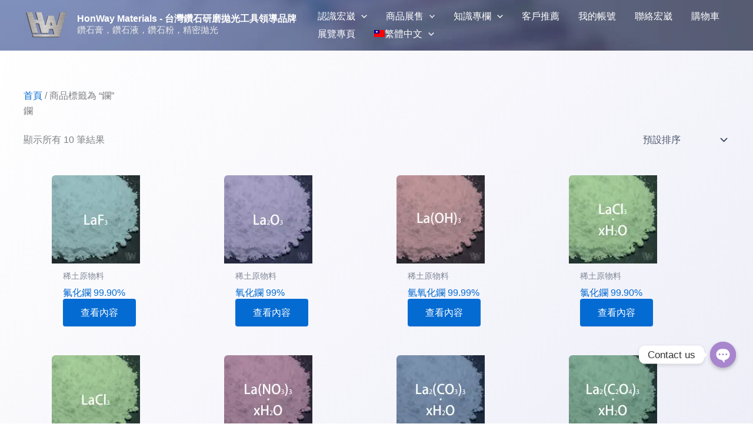

--- FILE ---
content_type: text/html; charset=UTF-8
request_url: https://honwaygroup.com/product-tag/%E9%91%AD/
body_size: 70436
content:
<!DOCTYPE html>
<html lang="zh-hant" prefix="og: https://ogp.me/ns#">
<head><meta charset="UTF-8"><script>if(navigator.userAgent.match(/MSIE|Internet Explorer/i)||navigator.userAgent.match(/Trident\/7\..*?rv:11/i)){var href=document.location.href;if(!href.match(/[?&]nowprocket/)){if(href.indexOf("?")==-1){if(href.indexOf("#")==-1){document.location.href=href+"?nowprocket=1"}else{document.location.href=href.replace("#","?nowprocket=1#")}}else{if(href.indexOf("#")==-1){document.location.href=href+"&nowprocket=1"}else{document.location.href=href.replace("#","&nowprocket=1#")}}}}</script><script>(()=>{class RocketLazyLoadScripts{constructor(){this.v="2.0.4",this.userEvents=["keydown","keyup","mousedown","mouseup","mousemove","mouseover","mouseout","touchmove","touchstart","touchend","touchcancel","wheel","click","dblclick","input"],this.attributeEvents=["onblur","onclick","oncontextmenu","ondblclick","onfocus","onmousedown","onmouseenter","onmouseleave","onmousemove","onmouseout","onmouseover","onmouseup","onmousewheel","onscroll","onsubmit"]}async t(){this.i(),this.o(),/iP(ad|hone)/.test(navigator.userAgent)&&this.h(),this.u(),this.l(this),this.m(),this.k(this),this.p(this),this._(),await Promise.all([this.R(),this.L()]),this.lastBreath=Date.now(),this.S(this),this.P(),this.D(),this.O(),this.M(),await this.C(this.delayedScripts.normal),await this.C(this.delayedScripts.defer),await this.C(this.delayedScripts.async),await this.T(),await this.F(),await this.j(),await this.A(),window.dispatchEvent(new Event("rocket-allScriptsLoaded")),this.everythingLoaded=!0,this.lastTouchEnd&&await new Promise(t=>setTimeout(t,500-Date.now()+this.lastTouchEnd)),this.I(),this.H(),this.U(),this.W()}i(){this.CSPIssue=sessionStorage.getItem("rocketCSPIssue"),document.addEventListener("securitypolicyviolation",t=>{this.CSPIssue||"script-src-elem"!==t.violatedDirective||"data"!==t.blockedURI||(this.CSPIssue=!0,sessionStorage.setItem("rocketCSPIssue",!0))},{isRocket:!0})}o(){window.addEventListener("pageshow",t=>{this.persisted=t.persisted,this.realWindowLoadedFired=!0},{isRocket:!0}),window.addEventListener("pagehide",()=>{this.onFirstUserAction=null},{isRocket:!0})}h(){let t;function e(e){t=e}window.addEventListener("touchstart",e,{isRocket:!0}),window.addEventListener("touchend",function i(o){o.changedTouches[0]&&t.changedTouches[0]&&Math.abs(o.changedTouches[0].pageX-t.changedTouches[0].pageX)<10&&Math.abs(o.changedTouches[0].pageY-t.changedTouches[0].pageY)<10&&o.timeStamp-t.timeStamp<200&&(window.removeEventListener("touchstart",e,{isRocket:!0}),window.removeEventListener("touchend",i,{isRocket:!0}),"INPUT"===o.target.tagName&&"text"===o.target.type||(o.target.dispatchEvent(new TouchEvent("touchend",{target:o.target,bubbles:!0})),o.target.dispatchEvent(new MouseEvent("mouseover",{target:o.target,bubbles:!0})),o.target.dispatchEvent(new PointerEvent("click",{target:o.target,bubbles:!0,cancelable:!0,detail:1,clientX:o.changedTouches[0].clientX,clientY:o.changedTouches[0].clientY})),event.preventDefault()))},{isRocket:!0})}q(t){this.userActionTriggered||("mousemove"!==t.type||this.firstMousemoveIgnored?"keyup"===t.type||"mouseover"===t.type||"mouseout"===t.type||(this.userActionTriggered=!0,this.onFirstUserAction&&this.onFirstUserAction()):this.firstMousemoveIgnored=!0),"click"===t.type&&t.preventDefault(),t.stopPropagation(),t.stopImmediatePropagation(),"touchstart"===this.lastEvent&&"touchend"===t.type&&(this.lastTouchEnd=Date.now()),"click"===t.type&&(this.lastTouchEnd=0),this.lastEvent=t.type,t.composedPath&&t.composedPath()[0].getRootNode()instanceof ShadowRoot&&(t.rocketTarget=t.composedPath()[0]),this.savedUserEvents.push(t)}u(){this.savedUserEvents=[],this.userEventHandler=this.q.bind(this),this.userEvents.forEach(t=>window.addEventListener(t,this.userEventHandler,{passive:!1,isRocket:!0})),document.addEventListener("visibilitychange",this.userEventHandler,{isRocket:!0})}U(){this.userEvents.forEach(t=>window.removeEventListener(t,this.userEventHandler,{passive:!1,isRocket:!0})),document.removeEventListener("visibilitychange",this.userEventHandler,{isRocket:!0}),this.savedUserEvents.forEach(t=>{(t.rocketTarget||t.target).dispatchEvent(new window[t.constructor.name](t.type,t))})}m(){const t="return false",e=Array.from(this.attributeEvents,t=>"data-rocket-"+t),i="["+this.attributeEvents.join("],[")+"]",o="[data-rocket-"+this.attributeEvents.join("],[data-rocket-")+"]",s=(e,i,o)=>{o&&o!==t&&(e.setAttribute("data-rocket-"+i,o),e["rocket"+i]=new Function("event",o),e.setAttribute(i,t))};new MutationObserver(t=>{for(const n of t)"attributes"===n.type&&(n.attributeName.startsWith("data-rocket-")||this.everythingLoaded?n.attributeName.startsWith("data-rocket-")&&this.everythingLoaded&&this.N(n.target,n.attributeName.substring(12)):s(n.target,n.attributeName,n.target.getAttribute(n.attributeName))),"childList"===n.type&&n.addedNodes.forEach(t=>{if(t.nodeType===Node.ELEMENT_NODE)if(this.everythingLoaded)for(const i of[t,...t.querySelectorAll(o)])for(const t of i.getAttributeNames())e.includes(t)&&this.N(i,t.substring(12));else for(const e of[t,...t.querySelectorAll(i)])for(const t of e.getAttributeNames())this.attributeEvents.includes(t)&&s(e,t,e.getAttribute(t))})}).observe(document,{subtree:!0,childList:!0,attributeFilter:[...this.attributeEvents,...e]})}I(){this.attributeEvents.forEach(t=>{document.querySelectorAll("[data-rocket-"+t+"]").forEach(e=>{this.N(e,t)})})}N(t,e){const i=t.getAttribute("data-rocket-"+e);i&&(t.setAttribute(e,i),t.removeAttribute("data-rocket-"+e))}k(t){Object.defineProperty(HTMLElement.prototype,"onclick",{get(){return this.rocketonclick||null},set(e){this.rocketonclick=e,this.setAttribute(t.everythingLoaded?"onclick":"data-rocket-onclick","this.rocketonclick(event)")}})}S(t){function e(e,i){let o=e[i];e[i]=null,Object.defineProperty(e,i,{get:()=>o,set(s){t.everythingLoaded?o=s:e["rocket"+i]=o=s}})}e(document,"onreadystatechange"),e(window,"onload"),e(window,"onpageshow");try{Object.defineProperty(document,"readyState",{get:()=>t.rocketReadyState,set(e){t.rocketReadyState=e},configurable:!0}),document.readyState="loading"}catch(t){console.log("WPRocket DJE readyState conflict, bypassing")}}l(t){this.originalAddEventListener=EventTarget.prototype.addEventListener,this.originalRemoveEventListener=EventTarget.prototype.removeEventListener,this.savedEventListeners=[],EventTarget.prototype.addEventListener=function(e,i,o){o&&o.isRocket||!t.B(e,this)&&!t.userEvents.includes(e)||t.B(e,this)&&!t.userActionTriggered||e.startsWith("rocket-")||t.everythingLoaded?t.originalAddEventListener.call(this,e,i,o):(t.savedEventListeners.push({target:this,remove:!1,type:e,func:i,options:o}),"mouseenter"!==e&&"mouseleave"!==e||t.originalAddEventListener.call(this,e,t.savedUserEvents.push,o))},EventTarget.prototype.removeEventListener=function(e,i,o){o&&o.isRocket||!t.B(e,this)&&!t.userEvents.includes(e)||t.B(e,this)&&!t.userActionTriggered||e.startsWith("rocket-")||t.everythingLoaded?t.originalRemoveEventListener.call(this,e,i,o):t.savedEventListeners.push({target:this,remove:!0,type:e,func:i,options:o})}}J(t,e){this.savedEventListeners=this.savedEventListeners.filter(i=>{let o=i.type,s=i.target||window;return e!==o||t!==s||(this.B(o,s)&&(i.type="rocket-"+o),this.$(i),!1)})}H(){EventTarget.prototype.addEventListener=this.originalAddEventListener,EventTarget.prototype.removeEventListener=this.originalRemoveEventListener,this.savedEventListeners.forEach(t=>this.$(t))}$(t){t.remove?this.originalRemoveEventListener.call(t.target,t.type,t.func,t.options):this.originalAddEventListener.call(t.target,t.type,t.func,t.options)}p(t){let e;function i(e){return t.everythingLoaded?e:e.split(" ").map(t=>"load"===t||t.startsWith("load.")?"rocket-jquery-load":t).join(" ")}function o(o){function s(e){const s=o.fn[e];o.fn[e]=o.fn.init.prototype[e]=function(){return this[0]===window&&t.userActionTriggered&&("string"==typeof arguments[0]||arguments[0]instanceof String?arguments[0]=i(arguments[0]):"object"==typeof arguments[0]&&Object.keys(arguments[0]).forEach(t=>{const e=arguments[0][t];delete arguments[0][t],arguments[0][i(t)]=e})),s.apply(this,arguments),this}}if(o&&o.fn&&!t.allJQueries.includes(o)){const e={DOMContentLoaded:[],"rocket-DOMContentLoaded":[]};for(const t in e)document.addEventListener(t,()=>{e[t].forEach(t=>t())},{isRocket:!0});o.fn.ready=o.fn.init.prototype.ready=function(i){function s(){parseInt(o.fn.jquery)>2?setTimeout(()=>i.bind(document)(o)):i.bind(document)(o)}return"function"==typeof i&&(t.realDomReadyFired?!t.userActionTriggered||t.fauxDomReadyFired?s():e["rocket-DOMContentLoaded"].push(s):e.DOMContentLoaded.push(s)),o([])},s("on"),s("one"),s("off"),t.allJQueries.push(o)}e=o}t.allJQueries=[],o(window.jQuery),Object.defineProperty(window,"jQuery",{get:()=>e,set(t){o(t)}})}P(){const t=new Map;document.write=document.writeln=function(e){const i=document.currentScript,o=document.createRange(),s=i.parentElement;let n=t.get(i);void 0===n&&(n=i.nextSibling,t.set(i,n));const c=document.createDocumentFragment();o.setStart(c,0),c.appendChild(o.createContextualFragment(e)),s.insertBefore(c,n)}}async R(){return new Promise(t=>{this.userActionTriggered?t():this.onFirstUserAction=t})}async L(){return new Promise(t=>{document.addEventListener("DOMContentLoaded",()=>{this.realDomReadyFired=!0,t()},{isRocket:!0})})}async j(){return this.realWindowLoadedFired?Promise.resolve():new Promise(t=>{window.addEventListener("load",t,{isRocket:!0})})}M(){this.pendingScripts=[];this.scriptsMutationObserver=new MutationObserver(t=>{for(const e of t)e.addedNodes.forEach(t=>{"SCRIPT"!==t.tagName||t.noModule||t.isWPRocket||this.pendingScripts.push({script:t,promise:new Promise(e=>{const i=()=>{const i=this.pendingScripts.findIndex(e=>e.script===t);i>=0&&this.pendingScripts.splice(i,1),e()};t.addEventListener("load",i,{isRocket:!0}),t.addEventListener("error",i,{isRocket:!0}),setTimeout(i,1e3)})})})}),this.scriptsMutationObserver.observe(document,{childList:!0,subtree:!0})}async F(){await this.X(),this.pendingScripts.length?(await this.pendingScripts[0].promise,await this.F()):this.scriptsMutationObserver.disconnect()}D(){this.delayedScripts={normal:[],async:[],defer:[]},document.querySelectorAll("script[type$=rocketlazyloadscript]").forEach(t=>{t.hasAttribute("data-rocket-src")?t.hasAttribute("async")&&!1!==t.async?this.delayedScripts.async.push(t):t.hasAttribute("defer")&&!1!==t.defer||"module"===t.getAttribute("data-rocket-type")?this.delayedScripts.defer.push(t):this.delayedScripts.normal.push(t):this.delayedScripts.normal.push(t)})}async _(){await this.L();let t=[];document.querySelectorAll("script[type$=rocketlazyloadscript][data-rocket-src]").forEach(e=>{let i=e.getAttribute("data-rocket-src");if(i&&!i.startsWith("data:")){i.startsWith("//")&&(i=location.protocol+i);try{const o=new URL(i).origin;o!==location.origin&&t.push({src:o,crossOrigin:e.crossOrigin||"module"===e.getAttribute("data-rocket-type")})}catch(t){}}}),t=[...new Map(t.map(t=>[JSON.stringify(t),t])).values()],this.Y(t,"preconnect")}async G(t){if(await this.K(),!0!==t.noModule||!("noModule"in HTMLScriptElement.prototype))return new Promise(e=>{let i;function o(){(i||t).setAttribute("data-rocket-status","executed"),e()}try{if(navigator.userAgent.includes("Firefox/")||""===navigator.vendor||this.CSPIssue)i=document.createElement("script"),[...t.attributes].forEach(t=>{let e=t.nodeName;"type"!==e&&("data-rocket-type"===e&&(e="type"),"data-rocket-src"===e&&(e="src"),i.setAttribute(e,t.nodeValue))}),t.text&&(i.text=t.text),t.nonce&&(i.nonce=t.nonce),i.hasAttribute("src")?(i.addEventListener("load",o,{isRocket:!0}),i.addEventListener("error",()=>{i.setAttribute("data-rocket-status","failed-network"),e()},{isRocket:!0}),setTimeout(()=>{i.isConnected||e()},1)):(i.text=t.text,o()),i.isWPRocket=!0,t.parentNode.replaceChild(i,t);else{const i=t.getAttribute("data-rocket-type"),s=t.getAttribute("data-rocket-src");i?(t.type=i,t.removeAttribute("data-rocket-type")):t.removeAttribute("type"),t.addEventListener("load",o,{isRocket:!0}),t.addEventListener("error",i=>{this.CSPIssue&&i.target.src.startsWith("data:")?(console.log("WPRocket: CSP fallback activated"),t.removeAttribute("src"),this.G(t).then(e)):(t.setAttribute("data-rocket-status","failed-network"),e())},{isRocket:!0}),s?(t.fetchPriority="high",t.removeAttribute("data-rocket-src"),t.src=s):t.src="data:text/javascript;base64,"+window.btoa(unescape(encodeURIComponent(t.text)))}}catch(i){t.setAttribute("data-rocket-status","failed-transform"),e()}});t.setAttribute("data-rocket-status","skipped")}async C(t){const e=t.shift();return e?(e.isConnected&&await this.G(e),this.C(t)):Promise.resolve()}O(){this.Y([...this.delayedScripts.normal,...this.delayedScripts.defer,...this.delayedScripts.async],"preload")}Y(t,e){this.trash=this.trash||[];let i=!0;var o=document.createDocumentFragment();t.forEach(t=>{const s=t.getAttribute&&t.getAttribute("data-rocket-src")||t.src;if(s&&!s.startsWith("data:")){const n=document.createElement("link");n.href=s,n.rel=e,"preconnect"!==e&&(n.as="script",n.fetchPriority=i?"high":"low"),t.getAttribute&&"module"===t.getAttribute("data-rocket-type")&&(n.crossOrigin=!0),t.crossOrigin&&(n.crossOrigin=t.crossOrigin),t.integrity&&(n.integrity=t.integrity),t.nonce&&(n.nonce=t.nonce),o.appendChild(n),this.trash.push(n),i=!1}}),document.head.appendChild(o)}W(){this.trash.forEach(t=>t.remove())}async T(){try{document.readyState="interactive"}catch(t){}this.fauxDomReadyFired=!0;try{await this.K(),this.J(document,"readystatechange"),document.dispatchEvent(new Event("rocket-readystatechange")),await this.K(),document.rocketonreadystatechange&&document.rocketonreadystatechange(),await this.K(),this.J(document,"DOMContentLoaded"),document.dispatchEvent(new Event("rocket-DOMContentLoaded")),await this.K(),this.J(window,"DOMContentLoaded"),window.dispatchEvent(new Event("rocket-DOMContentLoaded"))}catch(t){console.error(t)}}async A(){try{document.readyState="complete"}catch(t){}try{await this.K(),this.J(document,"readystatechange"),document.dispatchEvent(new Event("rocket-readystatechange")),await this.K(),document.rocketonreadystatechange&&document.rocketonreadystatechange(),await this.K(),this.J(window,"load"),window.dispatchEvent(new Event("rocket-load")),await this.K(),window.rocketonload&&window.rocketonload(),await this.K(),this.allJQueries.forEach(t=>t(window).trigger("rocket-jquery-load")),await this.K(),this.J(window,"pageshow");const t=new Event("rocket-pageshow");t.persisted=this.persisted,window.dispatchEvent(t),await this.K(),window.rocketonpageshow&&window.rocketonpageshow({persisted:this.persisted})}catch(t){console.error(t)}}async K(){Date.now()-this.lastBreath>45&&(await this.X(),this.lastBreath=Date.now())}async X(){return document.hidden?new Promise(t=>setTimeout(t)):new Promise(t=>requestAnimationFrame(t))}B(t,e){return e===document&&"readystatechange"===t||(e===document&&"DOMContentLoaded"===t||(e===window&&"DOMContentLoaded"===t||(e===window&&"load"===t||e===window&&"pageshow"===t)))}static run(){(new RocketLazyLoadScripts).t()}}RocketLazyLoadScripts.run()})();</script>

<meta name="viewport" content="width=device-width, initial-scale=1">
	<link rel="profile" href="https://gmpg.org/xfn/11"> 
	
<!-- Search Engine Optimization by Rank Math PRO - https://rankmath.com/ -->
<title>鑭 - HonWay Materials - 台灣鑽石研磨拋光工具領導品牌</title>
<style id="rocket-critical-css">body,h1,h2,html,li,p,textarea,ul{border:0;font-size:100%;font-style:inherit;font-weight:inherit;margin:0;outline:0;padding:0;vertical-align:baseline}html{-webkit-text-size-adjust:100%;-ms-text-size-adjust:100%}body{margin:0}main,nav{display:block}a{background-color:transparent}a,a:visited{text-decoration:none}img{border:0}svg:not(:root){overflow:hidden}button,input,select,textarea{color:inherit;font:inherit;margin:0}button{overflow:visible}button,select{text-transform:none}button{-webkit-appearance:button}button::-moz-focus-inner,input::-moz-focus-inner{border:0;padding:0}input{line-height:normal}textarea{overflow:auto}.ast-container{max-width:100%}.ast-container{margin-left:auto;margin-right:auto;padding-left:20px;padding-right:20px}.ast-grid-common-col{position:relative;min-height:1px;padding-left:20px;padding-right:20px}.ast-full-width{width:100%}h1,h2{clear:both}h1{color:#808285;font-size:2em;line-height:1.2}h2{color:#808285;font-size:1.7em;line-height:1.3}html{box-sizing:border-box}*,:after,:before{box-sizing:inherit}body{color:#808285;background:#fff;font-style:normal}ul{margin:0 0 1.5em 3em}ul{list-style:disc}li>ul{margin-bottom:0;margin-left:1.5em}img{height:auto;max-width:100%}.button,button,input,select,textarea{color:#808285;font-weight:400;font-size:100%;margin:0;vertical-align:baseline}button,input{line-height:normal}.button,button{border:1px solid;border-color:var(--ast-border-color);border-radius:2px;background:#e6e6e6;padding:.6em 1em .4em;color:#fff}input[type=email],input[type=text],textarea{color:#666;border:1px solid var(--ast-border-color);border-radius:2px;-webkit-appearance:none}textarea{padding-left:3px;width:100%}a{color:#4169e1}.screen-reader-text{border:0;clip:rect(1px,1px,1px,1px);height:1px;margin:-1px;overflow:hidden;padding:0;position:absolute;width:1px;word-wrap:normal!important}body{-webkit-font-smoothing:antialiased;-moz-osx-font-smoothing:grayscale}body:not(.logged-in){position:relative}#page{position:relative}a{text-decoration:none}img{vertical-align:middle}p{margin-bottom:1.75em}.button{border-radius:0;padding:18px 30px;border:0;box-shadow:none;text-shadow:none}.site-title{font-weight:400}.site-description,.site-title{margin-bottom:0}.site-title a,.site-title a:visited{color:#222}input,select{line-height:1}body,button,textarea{line-height:1.85714285714286}.site-title a{line-height:1.2}.site-header .site-description{line-height:1.5}body{background-color:#fff}#page{display:block}#primary{width:100%}#primary{margin:4em 0}.main-navigation{height:100%;-js-display:inline-flex;display:inline-flex}.main-navigation ul{list-style:none;margin:0;padding-left:0;position:relative}.main-header-menu .menu-link{text-decoration:none;padding:0 1em;display:inline-block}.main-header-menu .menu-item{position:relative}.main-header-menu .sub-menu{width:240px;background:#fff;left:-999em;position:absolute;top:100%;z-index:99999;visibility:hidden}.main-header-menu .sub-menu .menu-link{padding:.9em 1em;display:block;word-wrap:break-word}.main-header-menu .sub-menu .menu-item:not(.menu-item-has-children) .menu-link .icon-arrow:first-of-type{display:none}#ast-desktop-header .main-header-menu .sub-menu .menu-item.menu-item-has-children>.menu-link .icon-arrow{display:none}#ast-desktop-header .main-header-menu .sub-menu .menu-item.menu-item-has-children>.menu-link .ast-header-navigation-arrow{position:absolute;right:.6em;top:50%;transform:translate(0,-50%) rotate(270deg)}#ast-desktop-header .main-header-menu .sub-menu .menu-item.menu-item-has-children>.menu-link .ast-header-navigation-arrow .icon-arrow{display:block}#ast-desktop-header .main-header-menu .sub-menu .menu-item.menu-item-has-children>.menu-link .ast-header-navigation-arrow .icon-arrow svg{margin:0}.main-header-menu .sub-menu .sub-menu{top:0}.submenu-with-border .sub-menu{border-width:1px;border-style:solid}.submenu-with-border .sub-menu .menu-link{border-width:0 0 1px;border-style:solid}.submenu-with-border .sub-menu .sub-menu{top:-2px}.ast-desktop .submenu-with-border .sub-menu>.menu-item:last-child>.menu-link{border-bottom-style:none}.ast-button-wrap{display:inline-block}.ast-button-wrap button{box-shadow:none;border:none}.ast-button-wrap .menu-toggle{padding:0;width:2.2em;height:2.1em;font-size:1.5em;font-weight:400;border-radius:2px;-webkit-font-smoothing:antialiased;-moz-osx-font-smoothing:grayscale;border-radius:2px;vertical-align:middle;line-height:1.85714285714286}.ast-button-wrap .menu-toggle.main-header-menu-toggle{padding:0 .5em;width:auto;text-align:center}.header-main-layout-1 .ast-main-header-bar-alignment{margin-left:auto}.site-navigation{height:100%}.ast-icon.icon-arrow svg{height:.6em;width:.6em;position:relative;margin-left:10px}.ast-icon svg:not([fill]){fill:currentColor}body{overflow-x:hidden}.ast-builder-grid-row{display:grid;grid-template-columns:auto auto;align-items:center;grid-column-gap:20px;overflow-wrap:anywhere}.ast-builder-grid-row>.site-header-section{flex-wrap:nowrap}.ast-builder-footer-grid-columns{grid-column-gap:50px}.ast-builder-layout-element{align-items:center}.site-header-section{height:100%;min-height:0;align-items:center}.site-header-section>*{padding:0 10px}.site-header-section>div:first-child{padding-left:0}.site-header-section>div:last-child{padding-right:0}.site-header-section .ast-builder-menu{align-items:center}.ast-grid-right-section{justify-content:flex-end}.ast-logo-title-inline .ast-site-identity{padding:1em 0;-js-display:inline-flex;display:inline-flex;vertical-align:middle;align-items:center}.ast-builder-social-element{line-height:1;color:#3a3a3a;background:0 0;vertical-align:middle;margin-left:6px;margin-right:6px;justify-content:center;align-items:center}.ahfb-svg-iconset{-js-display:inline-flex;display:inline-flex;align-self:center}.ahfb-svg-iconset svg{width:17px;height:17px}.ast-builder-grid-row-container{display:grid;align-content:center}.main-header-bar .main-header-bar-navigation{height:100%}.ast-nav-menu .sub-menu{line-height:1.45}.ast-builder-menu .main-navigation{padding:0}.ast-builder-menu .main-navigation>ul{align-self:center}.ast-footer-social-wrap,.site-footer-focus-item{width:100%}.site-footer-section{justify-content:center}.site-footer-section>*{margin-bottom:10px}.site-footer-section>:last-child{margin-bottom:0}.site-primary-footer-wrap{padding-top:45px;padding-bottom:45px}.site-below-footer-wrap{padding-top:20px;padding-bottom:20px}.menu-toggle .ast-close-svg{display:none}.ast-mobile-header-wrap .menu-toggle .mobile-menu-toggle-icon{-js-display:inline-flex;display:inline-flex;align-self:center}.ast-mobile-header-wrap .ast-button-wrap .menu-toggle.main-header-menu-toggle{-js-display:flex;display:flex;align-items:center;width:auto;height:auto}.menu-toggle .mobile-menu-toggle-icon{-js-display:inline-flex;display:inline-flex;align-self:center}.ast-button-wrap .menu-toggle.main-header-menu-toggle{padding:.5em;align-items:center;-js-display:flex;display:flex}.site-header{z-index:99;position:relative}.main-header-bar-wrap{position:relative}.main-header-bar{background-color:#fff;border-bottom-color:var(--ast-border-color);border-bottom-style:solid}.main-header-bar{margin-left:auto;margin-right:auto}.ast-desktop .main-header-menu.ast-menu-shadow .sub-menu{box-shadow:0 4px 10px -2px rgba(0,0,0,.1)}.site-branding{line-height:1;align-self:center}.ast-menu-toggle{display:none;background:0 0;color:inherit;border-style:dotted;border-color:transparent}.main-header-bar{z-index:4;position:relative}.main-header-bar .main-header-bar-navigation .sub-menu{line-height:1.45}.main-header-bar .main-header-bar-navigation .menu-item-has-children>.menu-link:after{line-height:normal}.ast-site-identity{padding:1em 0}.ast-desktop .main-header-menu>.menu-item .sub-menu:before{position:absolute;content:'';top:0;left:0;width:100%;transform:translateY(-100%)}input[type=email],input[type=text],select,textarea{color:#666;padding:.75em;height:auto;border-width:1px;border-style:solid;border-color:var(--ast-border-color);border-radius:2px;background:var(--ast-comment-inputs-background);box-shadow:none;box-sizing:border-box}textarea{width:100%}.page-title{margin-bottom:1em;font-weight:400}.ast-article-post{margin-bottom:2.5em}.ast-article-post:last-child{margin-bottom:0;border-bottom:0}.ast-flex{-js-display:flex;display:flex;flex-wrap:wrap}.ast-inline-flex{-js-display:inline-flex;display:inline-flex;align-items:center;flex-wrap:wrap;align-content:center}.ast-flex-grow-1{flex-grow:1}ul{box-sizing:border-box}:root{--wp-block-synced-color:#7a00df;--wp-block-synced-color--rgb:122,0,223;--wp-bound-block-color:var(--wp-block-synced-color);--wp-editor-canvas-background:#ddd;--wp-admin-theme-color:#007cba;--wp-admin-theme-color--rgb:0,124,186;--wp-admin-theme-color-darker-10:#006ba1;--wp-admin-theme-color-darker-10--rgb:0,107,160.5;--wp-admin-theme-color-darker-20:#005a87;--wp-admin-theme-color-darker-20--rgb:0,90,135;--wp-admin-border-width-focus:2px}:root{--wp--preset--font-size--normal:16px;--wp--preset--font-size--huge:42px}.screen-reader-text{border:0;clip-path:inset(50%);height:1px;margin:-1px;overflow:hidden;padding:0;position:absolute;width:1px;word-wrap:normal!important}.chaty *,.chaty-outer-forms *{box-sizing:border-box}.chaty-channel,.chaty-channels,.chaty-form-body,.chaty-tooltip{position:relative}.chaty-tooltip .on-hover-text,.chaty-tooltip .on-hover-text:before,.chaty-tooltip:after,.chaty-tooltip:before{text-transform:none;font-size:.9em;line-height:1;position:absolute;display:none;opacity:0}.on-hover-text{display:none;white-space:pre}.chaty-tooltip .on-hover-text:before,.chaty-tooltip:before{content:"";border:5px solid transparent;z-index:1001}.chaty-tooltip:after{content:attr(data-hover)}.chaty-tooltip .on-hover-text,.chaty-tooltip:after{text-align:center;min-width:1em;max-width:21em;white-space:nowrap;overflow:hidden;text-overflow:ellipsis;padding:5px 15px;border-radius:10px;background:#fff;color:#333;z-index:1000;box-shadow:0 1.93465px 7.73859px rgb(0 0 0 / 15%);font-size:17px;line-height:21px}.chaty-tooltip .on-hover-text{overflow:visible;white-space:pre}.chaty-tooltip.active .on-hover-text,.chaty-tooltip.active .on-hover-text:before,.chaty-tooltip.active:after,.chaty-tooltip.active:before{display:block;opacity:1}.chaty-tooltip.active .on-hover-text,.chaty-tooltip.active .on-hover-text:before,.chaty-tooltip.active:after,.chaty-tooltip.active:before{animation:ease-out forwards tooltips-horz}.chaty-tooltip.has-on-hover:after,.chaty-tooltip.has-on-hover:before{display:none!important}.chaty-tooltip.pos-left .on-hover-text:before,.chaty-tooltip.pos-left:before{top:50%;border-right-width:0;border-left-color:#fff;left:calc(0em - 10px);transform:translate(-.5em,-50%)}.chaty-tooltip.pos-left .on-hover-text:before{left:auto;right:calc(0em - 5px)}.chaty-tooltip.pos-left .on-hover-text,.chaty-tooltip.pos-left:after{top:50%;right:calc(100% + 10px);transform:translate(-.5em,-50%)}@keyframes tooltips-horz{to{opacity:1;transform:translate(0,-50%)}}.chaty *,.chaty-form-body form{margin:0;padding:0}.chaty .sr-only{position:absolute!important;width:1px!important;height:1px!important;padding:0!important;margin:-1px!important;overflow:hidden!important;clip:rect(0,0,0,0)!important;border:0!important;outline:0!important}.chaty a,.chaty button{border:none;text-decoration:none;outline:0;box-shadow:none}.chaty-widget{position:fixed;bottom:25px;right:25px;z-index:10001}.chaty-channel-list{display:flex;width:62px;height:124px;position:absolute;bottom:-4px;right:0;flex-direction:column;align-items:flex-start}.chaty-channel-list .chaty-channel{display:inline-block;width:54px;height:54px;border-radius:50%;margin:4px;box-shadow:0 3px 6px rgb(0 0 0 / 25%)}.chaty-channel-list .chaty-channel{position:absolute;bottom:0;opacity:0}.chaty-channel a,.chaty-channel button,.chaty-svg{display:block;width:54px;height:54px;border-radius:50%;position:relative;outline:0}.chaty-channel button{background:0 0;border-radius:50%}.chaty-contact-form-box button.chaty-submit-button{outline:0}.chaty-channel svg{width:100%;height:100%}.chaty-i-trigger .chaty-channel{position:absolute;bottom:0;right:4px;border-radius:50%}.chaty-cta-button{box-shadow:0 3px 6px rgb(0 0 0 / 25%);border-radius:50%}.chaty-widget .chaty-cta-main .chaty-cta-button{z-index:1099;opacity:1;position:relative}.chaty-widget .chaty-i-trigger .chaty-cta-close .chaty-cta-button{z-index:999;opacity:0;visibility:hidden}.chaty-channel button.open-chaty-channel{display:none}.chaty-outer-forms{vertical-align:bottom;-webkit-border-radius:6px;-moz-border-radius:6px;border-radius:6px;position:fixed!important;bottom:-25px;left:25px;padding:0;width:320px;max-width:90%;box-shadow:rgba(0,0,0,.16) 0 5px 40px;-webkit-box-shadow:rgba(0,0,0,.16) 0 5px 40px;-moz-box-shadow:rgba(0,0,0,.16) 0 5px 40px;opacity:0;visibility:hidden;z-index:-1;animation-delay:-2s;-webkit-animation-delay:-2s}.chaty-outer-forms.pos-right{right:25px;left:auto}.chaty-form-body{background:#fff;z-index:99999;min-height:75px;border-radius:10px}.close-chaty-form{position:absolute;right:5px;top:5px;background:#30534b;width:22px;height:22px;border-radius:15px;padding:3px}.chaty-close-button{position:relative;width:16px;height:16px}.chaty-close-button:after,.chaty-close-button:before{content:"";position:absolute;width:12px;height:2px;background-color:#fff;display:block;border-radius:2px;transform:rotate(45deg);top:7px;left:2px}.chaty-close-button:after{transform:rotate(-45deg)}.chaty-contact-input{display:block}.chaty-contact-input input[type=email].chaty-input-field,.chaty-contact-input input[type=text].chaty-input-field,.chaty-contact-input textarea.chaty-textarea-field{color:#28303d;font-family:BlinkMacSystemFont,"Segoe UI",Roboto,Oxygen,Ubuntu,Cantarell,"Fira Sans","Droid Sans","Helvetica Neue",sans-sans;margin:0;background:#fff;outline:0}.chaty-contact-form-title{padding:10px 15px;text-align:left;font-size:18px;border-bottom:1px solid #acacac}.chaty-contact-inputs{padding:15px 15px 0}.chaty-contact-input label.chaty-form-label{font-size:14px;margin:0;padding:0 0 4px;line-height:20px;display:flex;color:#28303d}.chaty-contact-input+.chaty-contact-input{margin:12px 0 0}.chaty-contact-input input[type=email].chaty-input-field,.chaty-contact-input input[type=text].chaty-input-field{width:100%;height:36px;line-height:36px;font-size:16px;padding:0 10px;border:1px solid #ccc;border-radius:4px}.chaty-contact-input textarea.chaty-textarea-field{width:100%;height:100px;line-height:20px;font-size:16px;padding:10px;border:1px solid #ccc;border-radius:4px}.chaty-contact-form-box .close-chaty-form{right:9px;top:9px}.chaty-contact-form-box button.chaty-submit-button[type=submit],button#chaty-submit-button-0{border:none;border-radius:4px;color:#fff;background:#a886cd;width:100%;height:36px;line-height:36px;font-size:18px;padding:0;margin:0;text-align:center;display:block}.chaty-contact-form-button{padding:15px}span.chaty-loader span.dashicons{font-size:24px}span.chaty-loader,span.chaty-loader span.dashicons{width:24px;height:24px;text-align:center;line-height:24px}span.chaty-loader{display:none;vertical-align:middle;color:#fff;animation:1s linear infinite rotation;margin-left:5px}@keyframes rotation{from{transform:rotate(0)}to{transform:rotate(359deg)}}.woocommerce img,.woocommerce-page img{height:auto;max-width:100%}.woocommerce ul.products,.woocommerce-page ul.products{display:grid;column-gap:20px}.woocommerce ul.products li.product,.woocommerce-page ul.products li.product{display:flex;flex-direction:column;width:100%;padding:0;position:relative}.woocommerce ul.products:not(.elementor-grid),.woocommerce-page ul.products:not(.elementor-grid){grid-template-columns:repeat(4,1fr)}.screen-reader-text{border:0;clip:rect(1px,1px,1px,1px);clip-path:inset(50%);height:1px;margin:-1px;overflow:hidden;padding:0;position:absolute;width:1px;word-wrap:normal!important}.woocommerce-page ul.products li.product{text-align:left;margin-bottom:2.5em}.woocommerce-page ul.products li.product a img{margin-bottom:.8em}.woocommerce-page ul.products li.product .woocommerce-loop-product__title{margin-bottom:.5em;padding:0;font-size:1em}.woocommerce-page ul.products li.product .ast-woo-product-category{font-size:.85em;margin-bottom:.5em;display:block;line-height:1.3;opacity:.6}.woocommerce-page ul.products li.product .woocommerce-loop-product__link{position:relative;display:block}.woocommerce-page ul.products li.product .price{line-height:1.3;margin-bottom:0;font-weight:700;margin-bottom:.5em;font-size:.9em}.woocommerce-page ul.products li.product .button{margin-top:.5em;margin-bottom:.5em;white-space:normal}.woocommerce input[type=email],.woocommerce input[type=text],.woocommerce textarea,.woocommerce-page input[type=email],.woocommerce-page input[type=text],.woocommerce-page textarea{border-color:var(--ast-border-color);background-color:var(--ast-global-dark-bg-style);box-shadow:none;border-radius:0}.woocommerce select,.woocommerce-page select{padding:.5em .8em;line-height:normal;padding-right:2em;appearance:none;background-position:98% 50%;background-color:var(--ast-global-dark-bg-style,#fff);border-color:var(--ast-border-color);border-radius:3px;box-shadow:none}.woocommerce .woocommerce-ordering select,.woocommerce-page .woocommerce-ordering select{background-color:transparent;border:transparent;border-radius:0}.wpml-ls-menu-item .wpml-ls-flag{display:inline;vertical-align:baseline}ul .wpml-ls-menu-item a{display:flex;align-items:center}@media all and (max-width:768px){#content:before{content:""}}.site-footer-section{position:relative}#ast-fixed-header{position:fixed;visibility:hidden;top:0;left:0;width:100%}#ast-fixed-header .main-header-bar{box-shadow:0 1px 2px rgba(0,0,0,.2)}.woocommerce .ast-shop-toolbar-container{margin-bottom:2.5em;-js-display:flex;display:flex;align-items:center;justify-content:space-between}.woocommerce .ast-shop-toolbar-container .woocommerce-ordering,.woocommerce .ast-shop-toolbar-container>*{margin:0}.woocommerce .ast-shop-toolbar-container>:last-child{float:right}.woocommerce .ast-shop-toolbar-container .ast-shop-toolbar-aside-wrap{-js-display:inline-flex;display:inline-flex;align-items:center;column-gap:20px}.woocommerce .ast-shop-toolbar-container .ast-shop-toolbar-aside-wrap .woocommerce-result-count{margin:0}.woocommerce ul.products li.product,.woocommerce-page ul.products li.product{padding-bottom:1.2em}.woocommerce ul.products li.product>:last-child,.woocommerce-page ul.products li.product>:last-child{margin-bottom:0}.woocommerce ul.products li.product .astra-shop-summary-wrap,.woocommerce-page ul.products li.product .astra-shop-summary-wrap{padding:0 1.2em}.woocommerce ul.products li.product .button,.woocommerce-page ul.products li.product .button{margin:.5em 0}.woocommerce ul.products li.product .astra-shop-thumbnail-wrap,.woocommerce-page ul.products li.product .astra-shop-thumbnail-wrap{margin-bottom:.8em}.woocommerce ul.products li.product .woocommerce-loop-product__link,.woocommerce-page ul.products li.product .woocommerce-loop-product__link{overflow:hidden}.woocommerce ul.products li.product .woocommerce-loop-product__link img,.woocommerce-page ul.products li.product .woocommerce-loop-product__link img{margin-bottom:0;backface-visibility:hidden}.woocommerce-ordering select.orderby{max-width:160px;width:100%;text-overflow:ellipsis}.astra-shop-thumbnail-wrap{position:relative}.ast-desktop .ast-mega-menu-enabled.main-header-menu>.menu-item-has-children>.menu-link::after{content:'';margin:0}.screen-reader-text{clip:rect(1px,1px,1px,1px);word-wrap:normal!important;border:0;clip-path:inset(50%);height:1px;margin:-1px;overflow:hidden;overflow-wrap:normal!important;padding:0;position:absolute!important;width:1px}</style>
<meta name="robots" content="follow, index, max-snippet:-1, max-video-preview:-1, max-image-preview:large"/>
<link rel="canonical" href="https://honwaygroup.com/product-tag/%e9%91%ad/" />
<meta property="og:locale" content="zh_TW" />
<meta property="og:type" content="article" />
<meta property="og:title" content="鑭 - HonWay Materials - 台灣鑽石研磨拋光工具領導品牌" />
<meta property="og:url" content="https://honwaygroup.com/product-tag/%e9%91%ad/" />
<meta property="og:site_name" content="HonWay Materials" />
<meta property="article:publisher" content="https://www.facebook.com/honwaygroup" />
<meta property="fb:app_id" content="263198374600476" />
<meta name="twitter:card" content="summary_large_image" />
<meta name="twitter:title" content="鑭 - HonWay Materials - 台灣鑽石研磨拋光工具領導品牌" />
<script type="application/ld+json" class="rank-math-schema-pro">{"@context":"https://schema.org","@graph":[{"@type":"Organization","@id":"https://honwaygroup.com/#organization","name":"\u5b8f\u5d34\u5be6\u696d\u6709\u9650\u516c\u53f8 - \u53f0\u7063\u947d\u77f3\u62cb\u5149\u9818\u5c0e\u54c1\u724c","sameAs":["https://www.facebook.com/honwaygroup"]},{"@type":"WebSite","@id":"https://honwaygroup.com/#website","url":"https://honwaygroup.com","name":"HonWay Materials","alternateName":"HonWay Materials","publisher":{"@id":"https://honwaygroup.com/#organization"},"inLanguage":"zh-TW"},{"@type":"BreadcrumbList","@id":"https://honwaygroup.com/product-tag/%e9%91%ad/#breadcrumb","itemListElement":[{"@type":"ListItem","position":"1","item":{"@id":"https://honwaygroup.com","name":"Home"}},{"@type":"ListItem","position":"2","item":{"@id":"https://honwaygroup.com/product-tag/%e9%91%ad/","name":"Products tagged &ldquo;\u946d&rdquo;"}}]},{"@type":"CollectionPage","@id":"https://honwaygroup.com/product-tag/%e9%91%ad/#webpage","url":"https://honwaygroup.com/product-tag/%e9%91%ad/","name":"\u946d - HonWay Materials - \u53f0\u7063\u947d\u77f3\u7814\u78e8\u62cb\u5149\u5de5\u5177\u9818\u5c0e\u54c1\u724c","isPartOf":{"@id":"https://honwaygroup.com/#website"},"inLanguage":"zh-TW","breadcrumb":{"@id":"https://honwaygroup.com/product-tag/%e9%91%ad/#breadcrumb"}}]}</script>
<!-- /Rank Math WordPress SEO plugin -->

<link rel='dns-prefetch' href='//honwaygroup.com' />
<link rel='dns-prefetch' href='//www.googletagmanager.com' />

<link rel="alternate" type="application/rss+xml" title="訂閱《HonWay Materials - 台灣鑽石研磨拋光工具領導品牌》&raquo; 資訊提供" href="https://honwaygroup.com/feed/" />
<link rel="alternate" type="application/rss+xml" title="訂閱《HonWay Materials - 台灣鑽石研磨拋光工具領導品牌》&raquo; 留言的資訊提供" href="https://honwaygroup.com/comments/feed/" />
<link rel="alternate" type="application/rss+xml" title="訂閱《HonWay Materials - 台灣鑽石研磨拋光工具領導品牌》&raquo; 標籤〈鑭〉的資訊提供" href="https://honwaygroup.com/product-tag/%e9%91%ad/feed/" />
<style id='wp-img-auto-sizes-contain-inline-css'>
img:is([sizes=auto i],[sizes^="auto," i]){contain-intrinsic-size:3000px 1500px}
/*# sourceURL=wp-img-auto-sizes-contain-inline-css */
</style>
<link rel='preload'  href='https://honwaygroup.com/wp-content/themes/astra/assets/css/minified/main.min.css?ver=4.12.0' data-rocket-async="style" as="style" onload="this.onload=null;this.rel='stylesheet'" onerror="this.removeAttribute('data-rocket-async')"  media='all' />
<style id='astra-theme-css-inline-css'>
:root{--ast-post-nav-space:0;--ast-container-default-xlg-padding:2.5em;--ast-container-default-lg-padding:2.5em;--ast-container-default-slg-padding:2em;--ast-container-default-md-padding:2.5em;--ast-container-default-sm-padding:2.5em;--ast-container-default-xs-padding:2.4em;--ast-container-default-xxs-padding:1.8em;--ast-code-block-background:#ECEFF3;--ast-comment-inputs-background:#F9FAFB;--ast-normal-container-width:1200px;--ast-narrow-container-width:750px;--ast-blog-title-font-weight:600;--ast-blog-meta-weight:600;--ast-global-color-primary:var(--ast-global-color-4);--ast-global-color-secondary:var(--ast-global-color-5);--ast-global-color-alternate-background:var(--ast-global-color-6);--ast-global-color-subtle-background:var(--ast-global-color-7);--ast-bg-style-guide:var( --ast-global-color-secondary,--ast-global-color-5 );--ast-shadow-style-guide:0px 0px 4px 0 #00000057;--ast-global-dark-bg-style:#fff;--ast-global-dark-lfs:#fbfbfb;--ast-widget-bg-color:#fafafa;--ast-wc-container-head-bg-color:#fbfbfb;--ast-title-layout-bg:#eeeeee;--ast-search-border-color:#e7e7e7;--ast-lifter-hover-bg:#e6e6e6;--ast-gallery-block-color:#000;--srfm-color-input-label:var(--ast-global-color-2);}html{font-size:100%;}a{color:var(--ast-global-color-0);}a:hover,a:focus{color:var(--ast-global-color-1);}body,button,input,select,textarea,.ast-button,.ast-custom-button{font-family:-apple-system,BlinkMacSystemFont,Segoe UI,Roboto,Oxygen-Sans,Ubuntu,Cantarell,Helvetica Neue,sans-serif;font-weight:400;font-size:16px;font-size:1rem;line-height:var(--ast-body-line-height,1.65);}blockquote{color:var(--ast-global-color-3);}h1,h2,h3,h4,h5,h6,.entry-content :where(h1,h2,h3,h4,h5,h6),.site-title,.site-title a{font-weight:600;text-decoration:initial;}.ast-site-identity .site-title a{color:#fffefe;}.ast-site-identity .site-title a:hover{color:#cfcfcf;}.ast-site-identity .site-description{color:#e9e9e9;}.site-title{font-size:16px;font-size:1rem;display:block;}header .custom-logo-link img{max-width:75px;width:75px;}.astra-logo-svg{width:75px;}.site-header .site-description{font-size:15px;font-size:0.9375rem;display:block;}.entry-title{font-size:20px;font-size:1.25rem;}.ast-blog-single-element.ast-taxonomy-container a{font-size:14px;font-size:0.875rem;}.ast-blog-meta-container{font-size:13px;font-size:0.8125rem;}.archive .ast-article-post,.blog .ast-article-post,.archive .ast-article-post:hover,.blog .ast-article-post:hover{border-top-left-radius:6px;border-top-right-radius:6px;border-bottom-right-radius:6px;border-bottom-left-radius:6px;overflow:hidden;}h1,.entry-content :where(h1){font-size:36px;font-size:2.25rem;font-weight:600;line-height:1.4em;}h2,.entry-content :where(h2){font-size:30px;font-size:1.875rem;font-weight:600;line-height:1.3em;}h3,.entry-content :where(h3){font-size:24px;font-size:1.5rem;font-weight:600;line-height:1.3em;}h4,.entry-content :where(h4){font-size:20px;font-size:1.25rem;line-height:1.2em;font-weight:600;}h5,.entry-content :where(h5){font-size:18px;font-size:1.125rem;line-height:1.2em;font-weight:600;}h6,.entry-content :where(h6){font-size:16px;font-size:1rem;line-height:1.25em;font-weight:600;}::selection{background-color:var(--ast-global-color-0);color:#ffffff;}body,h1,h2,h3,h4,h5,h6,.entry-title a,.entry-content :where(h1,h2,h3,h4,h5,h6){color:var(--ast-global-color-3);}.tagcloud a:hover,.tagcloud a:focus,.tagcloud a.current-item{color:#ffffff;border-color:var(--ast-global-color-0);background-color:var(--ast-global-color-0);}input:focus,input[type="text"]:focus,input[type="email"]:focus,input[type="url"]:focus,input[type="password"]:focus,input[type="reset"]:focus,input[type="search"]:focus,textarea:focus{border-color:var(--ast-global-color-0);}input[type="radio"]:checked,input[type=reset],input[type="checkbox"]:checked,input[type="checkbox"]:hover:checked,input[type="checkbox"]:focus:checked,input[type=range]::-webkit-slider-thumb{border-color:var(--ast-global-color-0);background-color:var(--ast-global-color-0);box-shadow:none;}.site-footer a:hover + .post-count,.site-footer a:focus + .post-count{background:var(--ast-global-color-0);border-color:var(--ast-global-color-0);}.single .nav-links .nav-previous,.single .nav-links .nav-next{color:var(--ast-global-color-0);}.entry-meta,.entry-meta *{line-height:1.45;color:var(--ast-global-color-0);}.entry-meta a:not(.ast-button):hover,.entry-meta a:not(.ast-button):hover *,.entry-meta a:not(.ast-button):focus,.entry-meta a:not(.ast-button):focus *,.page-links > .page-link,.page-links .page-link:hover,.post-navigation a:hover{color:var(--ast-global-color-1);}#cat option,.secondary .calendar_wrap thead a,.secondary .calendar_wrap thead a:visited{color:var(--ast-global-color-0);}.secondary .calendar_wrap #today,.ast-progress-val span{background:var(--ast-global-color-0);}.secondary a:hover + .post-count,.secondary a:focus + .post-count{background:var(--ast-global-color-0);border-color:var(--ast-global-color-0);}.calendar_wrap #today > a{color:#ffffff;}.page-links .page-link,.single .post-navigation a{color:var(--ast-global-color-3);}.ast-search-menu-icon .search-form button.search-submit{padding:0 4px;}.ast-search-menu-icon form.search-form{padding-right:0;}.ast-search-menu-icon.slide-search input.search-field{width:0;}.ast-header-search .ast-search-menu-icon.ast-dropdown-active .search-form,.ast-header-search .ast-search-menu-icon.ast-dropdown-active .search-field:focus{transition:all 0.2s;}.search-form input.search-field:focus{outline:none;}.ast-search-menu-icon .search-form button.search-submit:focus,.ast-theme-transparent-header .ast-header-search .ast-dropdown-active .ast-icon,.ast-theme-transparent-header .ast-inline-search .search-field:focus .ast-icon{color:var(--ast-global-color-1);}.ast-header-search .slide-search .search-form{border:2px solid var(--ast-global-color-0);}.ast-header-search .slide-search .search-field{background-color:(--ast-global-dark-bg-style);}.ast-archive-title{color:var(--ast-global-color-2);}.widget-title{font-size:22px;font-size:1.375rem;color:var(--ast-global-color-2);}.single .ast-author-details .author-title{color:var(--ast-global-color-1);}.ast-single-post .entry-content a,.ast-comment-content a:not(.ast-comment-edit-reply-wrap a),.woocommerce-js .woocommerce-product-details__short-description a{text-decoration:underline;}.ast-single-post .elementor-widget-button .elementor-button,.ast-single-post .entry-content .uagb-tab a,.ast-single-post .entry-content .uagb-ifb-cta a,.ast-single-post .entry-content .uabb-module-content a,.ast-single-post .entry-content .uagb-post-grid a,.ast-single-post .entry-content .uagb-timeline a,.ast-single-post .entry-content .uagb-toc__wrap a,.ast-single-post .entry-content .uagb-taxomony-box a,.ast-single-post .entry-content .woocommerce a,.entry-content .wp-block-latest-posts > li > a,.ast-single-post .entry-content .wp-block-file__button,a.ast-post-filter-single,.ast-single-post .ast-comment-content .comment-reply-link,.ast-single-post .ast-comment-content .comment-edit-link,.entry-content [CLASS*="wc-block"] .wc-block-components-button,.entry-content [CLASS*="wc-block"] .wc-block-components-totals-coupon-link,.entry-content [CLASS*="wc-block"] .wc-block-components-product-name{text-decoration:none;}.ast-search-menu-icon.slide-search a:focus-visible:focus-visible,.astra-search-icon:focus-visible,#close:focus-visible,a:focus-visible,.ast-menu-toggle:focus-visible,.site .skip-link:focus-visible,.wp-block-loginout input:focus-visible,.wp-block-search.wp-block-search__button-inside .wp-block-search__inside-wrapper,.ast-header-navigation-arrow:focus-visible,.woocommerce .wc-proceed-to-checkout > .checkout-button:focus-visible,.woocommerce .woocommerce-MyAccount-navigation ul li a:focus-visible,.ast-orders-table__row .ast-orders-table__cell:focus-visible,.woocommerce .woocommerce-order-details .order-again > .button:focus-visible,.woocommerce .woocommerce-message a.button.wc-forward:focus-visible,.woocommerce #minus_qty:focus-visible,.woocommerce #plus_qty:focus-visible,a#ast-apply-coupon:focus-visible,.woocommerce .woocommerce-info a:focus-visible,.woocommerce .astra-shop-summary-wrap a:focus-visible,.woocommerce a.wc-forward:focus-visible,#ast-apply-coupon:focus-visible,.woocommerce-js .woocommerce-mini-cart-item a.remove:focus-visible,#close:focus-visible,.button.search-submit:focus-visible,#search_submit:focus,.normal-search:focus-visible,.ast-header-account-wrap:focus-visible,.woocommerce .ast-on-card-button.ast-quick-view-trigger:focus,.astra-cart-drawer-close:focus,.ast-single-variation:focus,.ast-woocommerce-product-gallery__image:focus,.ast-button:focus,.woocommerce-product-gallery--with-images [data-controls="prev"]:focus-visible,.woocommerce-product-gallery--with-images [data-controls="next"]:focus-visible,.ast-builder-button-wrap:has(.ast-custom-button-link:focus),.ast-builder-button-wrap .ast-custom-button-link:focus{outline-style:dotted;outline-color:inherit;outline-width:thin;}input:focus,input[type="text"]:focus,input[type="email"]:focus,input[type="url"]:focus,input[type="password"]:focus,input[type="reset"]:focus,input[type="search"]:focus,input[type="number"]:focus,textarea:focus,.wp-block-search__input:focus,[data-section="section-header-mobile-trigger"] .ast-button-wrap .ast-mobile-menu-trigger-minimal:focus,.ast-mobile-popup-drawer.active .menu-toggle-close:focus,.woocommerce-ordering select.orderby:focus,#ast-scroll-top:focus,#coupon_code:focus,.woocommerce-page #comment:focus,.woocommerce #reviews #respond input#submit:focus,.woocommerce a.add_to_cart_button:focus,.woocommerce .button.single_add_to_cart_button:focus,.woocommerce .woocommerce-cart-form button:focus,.woocommerce .woocommerce-cart-form__cart-item .quantity .qty:focus,.woocommerce .woocommerce-billing-fields .woocommerce-billing-fields__field-wrapper .woocommerce-input-wrapper > .input-text:focus,.woocommerce #order_comments:focus,.woocommerce #place_order:focus,.woocommerce .woocommerce-address-fields .woocommerce-address-fields__field-wrapper .woocommerce-input-wrapper > .input-text:focus,.woocommerce .woocommerce-MyAccount-content form button:focus,.woocommerce .woocommerce-MyAccount-content .woocommerce-EditAccountForm .woocommerce-form-row .woocommerce-Input.input-text:focus,.woocommerce .ast-woocommerce-container .woocommerce-pagination ul.page-numbers li a:focus,body #content .woocommerce form .form-row .select2-container--default .select2-selection--single:focus,#ast-coupon-code:focus,.woocommerce.woocommerce-js .quantity input[type=number]:focus,.woocommerce-js .woocommerce-mini-cart-item .quantity input[type=number]:focus,.woocommerce p#ast-coupon-trigger:focus{border-style:dotted;border-color:inherit;border-width:thin;}input{outline:none;}.woocommerce-js input[type=text]:focus,.woocommerce-js input[type=email]:focus,.woocommerce-js textarea:focus,input[type=number]:focus,.comments-area textarea#comment:focus,.comments-area textarea#comment:active,.comments-area .ast-comment-formwrap input[type="text"]:focus,.comments-area .ast-comment-formwrap input[type="text"]:active{outline-style:unset;outline-color:inherit;outline-width:thin;}.ast-logo-title-inline .site-logo-img{padding-right:1em;}.site-logo-img img{ transition:all 0.2s linear;}body .ast-oembed-container *{position:absolute;top:0;width:100%;height:100%;left:0;}body .wp-block-embed-pocket-casts .ast-oembed-container *{position:unset;}.ast-single-post-featured-section + article {margin-top: 2em;}.site-content .ast-single-post-featured-section img {width: 100%;overflow: hidden;object-fit: cover;}.ast-separate-container .site-content .ast-single-post-featured-section + article {margin-top: -80px;z-index: 9;position: relative;border-radius: 4px;}@media (min-width: 922px) {.ast-no-sidebar .site-content .ast-article-image-container--wide {margin-left: -120px;margin-right: -120px;max-width: unset;width: unset;}.ast-left-sidebar .site-content .ast-article-image-container--wide,.ast-right-sidebar .site-content .ast-article-image-container--wide {margin-left: -10px;margin-right: -10px;}.site-content .ast-article-image-container--full {margin-left: calc( -50vw + 50%);margin-right: calc( -50vw + 50%);max-width: 100vw;width: 100vw;}.ast-left-sidebar .site-content .ast-article-image-container--full,.ast-right-sidebar .site-content .ast-article-image-container--full {margin-left: -10px;margin-right: -10px;max-width: inherit;width: auto;}}.site > .ast-single-related-posts-container {margin-top: 0;}@media (min-width: 922px) {.ast-desktop .ast-container--narrow {max-width: var(--ast-narrow-container-width);margin: 0 auto;}}input[type="text"],input[type="number"],input[type="email"],input[type="url"],input[type="password"],input[type="search"],input[type=reset],input[type=tel],input[type=date],select,textarea{font-size:16px;font-style:normal;font-weight:400;line-height:24px;width:100%;padding:12px 16px;border-radius:4px;box-shadow:0px 1px 2px 0px rgba(0,0,0,0.05);color:var(--ast-form-input-text,#475569);}input[type="text"],input[type="number"],input[type="email"],input[type="url"],input[type="password"],input[type="search"],input[type=reset],input[type=tel],input[type=date],select{height:40px;}input[type="date"]{border-width:1px;border-style:solid;border-color:var(--ast-border-color);background:var( --ast-global-color-secondary,--ast-global-color-5 );}input[type="text"]:focus,input[type="number"]:focus,input[type="email"]:focus,input[type="url"]:focus,input[type="password"]:focus,input[type="search"]:focus,input[type=reset]:focus,input[type="tel"]:focus,input[type="date"]:focus,select:focus,textarea:focus{border-color:#046BD2;box-shadow:none;outline:none;color:var(--ast-form-input-focus-text,#475569);}label,legend{color:#111827;font-size:14px;font-style:normal;font-weight:500;line-height:20px;}select{padding:6px 10px;}fieldset{padding:30px;border-radius:4px;}button,.ast-button,.button,input[type="button"],input[type="reset"],input[type="submit"]{border-radius:4px;box-shadow:0px 1px 2px 0px rgba(0,0,0,0.05);}:root{--ast-comment-inputs-background:#FFF;}::placeholder{color:var(--ast-form-field-color,#9CA3AF);}::-ms-input-placeholder{color:var(--ast-form-field-color,#9CA3AF);}@media (max-width:921.9px){#ast-desktop-header{display:none;}}@media (min-width:922px){#ast-mobile-header{display:none;}}.wp-block-buttons.aligncenter{justify-content:center;}.wp-block-button.is-style-outline .wp-block-button__link{border-color:var(--ast-global-color-0);}div.wp-block-button.is-style-outline > .wp-block-button__link:not(.has-text-color),div.wp-block-button.wp-block-button__link.is-style-outline:not(.has-text-color){color:var(--ast-global-color-0);}.wp-block-button.is-style-outline .wp-block-button__link:hover,.wp-block-buttons .wp-block-button.is-style-outline .wp-block-button__link:focus,.wp-block-buttons .wp-block-button.is-style-outline > .wp-block-button__link:not(.has-text-color):hover,.wp-block-buttons .wp-block-button.wp-block-button__link.is-style-outline:not(.has-text-color):hover{color:#ffffff;background-color:var(--ast-global-color-1);border-color:var(--ast-global-color-1);}.post-page-numbers.current .page-link,.ast-pagination .page-numbers.current{color:#ffffff;border-color:var(--ast-global-color-0);background-color:var(--ast-global-color-0);}.wp-block-buttons .wp-block-button.is-style-outline .wp-block-button__link.wp-element-button,.ast-outline-button,.wp-block-uagb-buttons-child .uagb-buttons-repeater.ast-outline-button{border-color:var(--ast-global-color-0);border-top-width:2px;border-right-width:2px;border-bottom-width:2px;border-left-width:2px;font-family:inherit;font-weight:500;font-size:16px;font-size:1rem;line-height:1em;padding-top:13px;padding-right:30px;padding-bottom:13px;padding-left:30px;}.wp-block-buttons .wp-block-button.is-style-outline > .wp-block-button__link:not(.has-text-color),.wp-block-buttons .wp-block-button.wp-block-button__link.is-style-outline:not(.has-text-color),.ast-outline-button{color:var(--ast-global-color-0);}.wp-block-button.is-style-outline .wp-block-button__link:hover,.wp-block-buttons .wp-block-button.is-style-outline .wp-block-button__link:focus,.wp-block-buttons .wp-block-button.is-style-outline > .wp-block-button__link:not(.has-text-color):hover,.wp-block-buttons .wp-block-button.wp-block-button__link.is-style-outline:not(.has-text-color):hover,.ast-outline-button:hover,.ast-outline-button:focus,.wp-block-uagb-buttons-child .uagb-buttons-repeater.ast-outline-button:hover,.wp-block-uagb-buttons-child .uagb-buttons-repeater.ast-outline-button:focus{color:#ffffff;background-color:var(--ast-global-color-1);border-color:var(--ast-global-color-1);}.ast-single-post .entry-content a.ast-outline-button,.ast-single-post .entry-content .is-style-outline>.wp-block-button__link{text-decoration:none;}.wp-block-button .wp-block-button__link.wp-element-button.is-style-outline:not(.has-background),.wp-block-button.is-style-outline>.wp-block-button__link.wp-element-button:not(.has-background),.ast-outline-button{background-color:transparent;}.uagb-buttons-repeater.ast-outline-button{border-radius:9999px;}@media (max-width:921px){.wp-block-buttons .wp-block-button.is-style-outline .wp-block-button__link.wp-element-button,.ast-outline-button,.wp-block-uagb-buttons-child .uagb-buttons-repeater.ast-outline-button{padding-top:12px;padding-right:28px;padding-bottom:12px;padding-left:28px;}}@media (max-width:544px){.wp-block-buttons .wp-block-button.is-style-outline .wp-block-button__link.wp-element-button,.ast-outline-button,.wp-block-uagb-buttons-child .uagb-buttons-repeater.ast-outline-button{padding-top:10px;padding-right:24px;padding-bottom:10px;padding-left:24px;}}.entry-content[data-ast-blocks-layout] > figure{margin-bottom:1em;}h1.widget-title{font-weight:600;}h2.widget-title{font-weight:600;}h3.widget-title{font-weight:600;}.elementor-widget-container .elementor-loop-container .e-loop-item[data-elementor-type="loop-item"]{width:100%;} .content-area .elementor-widget-theme-post-content h1,.content-area .elementor-widget-theme-post-content h2,.content-area .elementor-widget-theme-post-content h3,.content-area .elementor-widget-theme-post-content h4,.content-area .elementor-widget-theme-post-content h5,.content-area .elementor-widget-theme-post-content h6{margin-top:1.5em;margin-bottom:calc(0.3em + 10px);}.review-rating{display:flex;align-items:center;order:2;}#page{display:flex;flex-direction:column;min-height:100vh;}.ast-404-layout-1 h1.page-title{color:var(--ast-global-color-2);}.single .post-navigation a{line-height:1em;height:inherit;}.error-404 .page-sub-title{font-size:1.5rem;font-weight:inherit;}.search .site-content .content-area .search-form{margin-bottom:0;}#page .site-content{flex-grow:1;}.widget{margin-bottom:1.25em;}#secondary li{line-height:1.5em;}#secondary .wp-block-group h2{margin-bottom:0.7em;}#secondary h2{font-size:1.7rem;}.ast-separate-container .ast-article-post,.ast-separate-container .ast-article-single,.ast-separate-container .comment-respond{padding:3em;}.ast-separate-container .ast-article-single .ast-article-single{padding:0;}.ast-article-single .wp-block-post-template-is-layout-grid{padding-left:0;}.ast-separate-container .comments-title,.ast-narrow-container .comments-title{padding:1.5em 2em;}.ast-page-builder-template .comment-form-textarea,.ast-comment-formwrap .ast-grid-common-col{padding:0;}.ast-comment-formwrap{padding:0;display:inline-flex;column-gap:20px;width:100%;margin-left:0;margin-right:0;}.comments-area textarea#comment:focus,.comments-area textarea#comment:active,.comments-area .ast-comment-formwrap input[type="text"]:focus,.comments-area .ast-comment-formwrap input[type="text"]:active {box-shadow:none;outline:none;}.archive.ast-page-builder-template .entry-header{margin-top:2em;}.ast-page-builder-template .ast-comment-formwrap{width:100%;}.entry-title{margin-bottom:0.6em;}.ast-archive-description p{font-size:inherit;font-weight:inherit;line-height:inherit;}.ast-separate-container .ast-comment-list li.depth-1,.hentry{margin-bottom:1.5em;}.site-content section.ast-archive-description{margin-bottom:2em;}@media (min-width:921px){.ast-left-sidebar.ast-page-builder-template #secondary,.archive.ast-right-sidebar.ast-page-builder-template .site-main{padding-left:20px;padding-right:20px;}}@media (max-width:544px){.ast-comment-formwrap.ast-row{column-gap:10px;display:inline-block;}#ast-commentform .ast-grid-common-col{position:relative;width:100%;}}@media (min-width:1201px){.ast-separate-container .ast-article-post,.ast-separate-container .ast-article-single,.ast-separate-container .ast-author-box,.ast-separate-container .ast-404-layout-1,.ast-separate-container .no-results{padding:3em;}} .content-area .elementor-widget-theme-post-content h1,.content-area .elementor-widget-theme-post-content h2,.content-area .elementor-widget-theme-post-content h3,.content-area .elementor-widget-theme-post-content h4,.content-area .elementor-widget-theme-post-content h5,.content-area .elementor-widget-theme-post-content h6{margin-top:1.5em;margin-bottom:calc(0.3em + 10px);}.elementor-loop-container .e-loop-item,.elementor-loop-container .ast-separate-container .ast-article-post,.elementor-loop-container .ast-separate-container .ast-article-single,.elementor-loop-container .ast-separate-container .comment-respond{padding:0px;}@media (max-width:921px){.ast-left-sidebar #content > .ast-container{display:flex;flex-direction:column-reverse;width:100%;}}@media (min-width:922px){.ast-separate-container.ast-right-sidebar #primary,.ast-separate-container.ast-left-sidebar #primary{border:0;}.search-no-results.ast-separate-container #primary{margin-bottom:4em;}}.wp-block-button .wp-block-button__link{color:#ffffff;}.wp-block-button .wp-block-button__link:hover,.wp-block-button .wp-block-button__link:focus{color:#ffffff;background-color:var(--ast-global-color-1);border-color:var(--ast-global-color-1);}.elementor-widget-heading h1.elementor-heading-title{line-height:1.4em;}.elementor-widget-heading h2.elementor-heading-title{line-height:1.3em;}.elementor-widget-heading h3.elementor-heading-title{line-height:1.3em;}.elementor-widget-heading h4.elementor-heading-title{line-height:1.2em;}.elementor-widget-heading h5.elementor-heading-title{line-height:1.2em;}.elementor-widget-heading h6.elementor-heading-title{line-height:1.25em;}.wp-block-button .wp-block-button__link,.wp-block-search .wp-block-search__button,body .wp-block-file .wp-block-file__button{border-color:var(--ast-global-color-0);background-color:var(--ast-global-color-0);color:#ffffff;font-family:inherit;font-weight:500;line-height:1em;font-size:16px;font-size:1rem;padding-top:15px;padding-right:30px;padding-bottom:15px;padding-left:30px;}.ast-single-post .entry-content .wp-block-button .wp-block-button__link,.ast-single-post .entry-content .wp-block-search .wp-block-search__button,body .entry-content .wp-block-file .wp-block-file__button{text-decoration:none;}@media (max-width:921px){.wp-block-button .wp-block-button__link,.wp-block-search .wp-block-search__button,body .wp-block-file .wp-block-file__button{padding-top:14px;padding-right:28px;padding-bottom:14px;padding-left:28px;}}@media (max-width:544px){.wp-block-button .wp-block-button__link,.wp-block-search .wp-block-search__button,body .wp-block-file .wp-block-file__button{padding-top:12px;padding-right:24px;padding-bottom:12px;padding-left:24px;}}.menu-toggle,button,.ast-button,.ast-custom-button,.button,input#submit,input[type="button"],input[type="submit"],input[type="reset"],#comments .submit,.search .search-submit,form[CLASS*="wp-block-search__"].wp-block-search .wp-block-search__inside-wrapper .wp-block-search__button,body .wp-block-file .wp-block-file__button,.search .search-submit,.woocommerce-js a.button,.woocommerce button.button,.woocommerce .woocommerce-message a.button,.woocommerce #respond input#submit.alt,.woocommerce input.button.alt,.woocommerce input.button,.woocommerce input.button:disabled,.woocommerce input.button:disabled[disabled],.woocommerce input.button:disabled:hover,.woocommerce input.button:disabled[disabled]:hover,.woocommerce #respond input#submit,.woocommerce button.button.alt.disabled,.wc-block-grid__products .wc-block-grid__product .wp-block-button__link,.wc-block-grid__product-onsale,[CLASS*="wc-block"] button,.woocommerce-js .astra-cart-drawer .astra-cart-drawer-content .woocommerce-mini-cart__buttons .button:not(.checkout):not(.ast-continue-shopping),.woocommerce-js .astra-cart-drawer .astra-cart-drawer-content .woocommerce-mini-cart__buttons a.checkout,.woocommerce button.button.alt.disabled.wc-variation-selection-needed,[CLASS*="wc-block"] .wc-block-components-button{border-style:solid;border-top-width:0;border-right-width:0;border-left-width:0;border-bottom-width:0;color:#ffffff;border-color:var(--ast-global-color-0);background-color:var(--ast-global-color-0);padding-top:15px;padding-right:30px;padding-bottom:15px;padding-left:30px;font-family:inherit;font-weight:500;font-size:16px;font-size:1rem;line-height:1em;}button:focus,.menu-toggle:hover,button:hover,.ast-button:hover,.ast-custom-button:hover .button:hover,.ast-custom-button:hover ,input[type=reset]:hover,input[type=reset]:focus,input#submit:hover,input#submit:focus,input[type="button"]:hover,input[type="button"]:focus,input[type="submit"]:hover,input[type="submit"]:focus,form[CLASS*="wp-block-search__"].wp-block-search .wp-block-search__inside-wrapper .wp-block-search__button:hover,form[CLASS*="wp-block-search__"].wp-block-search .wp-block-search__inside-wrapper .wp-block-search__button:focus,body .wp-block-file .wp-block-file__button:hover,body .wp-block-file .wp-block-file__button:focus,.woocommerce-js a.button:hover,.woocommerce button.button:hover,.woocommerce .woocommerce-message a.button:hover,.woocommerce #respond input#submit:hover,.woocommerce #respond input#submit.alt:hover,.woocommerce input.button.alt:hover,.woocommerce input.button:hover,.woocommerce button.button.alt.disabled:hover,.wc-block-grid__products .wc-block-grid__product .wp-block-button__link:hover,[CLASS*="wc-block"] button:hover,.woocommerce-js .astra-cart-drawer .astra-cart-drawer-content .woocommerce-mini-cart__buttons .button:not(.checkout):not(.ast-continue-shopping):hover,.woocommerce-js .astra-cart-drawer .astra-cart-drawer-content .woocommerce-mini-cart__buttons a.checkout:hover,.woocommerce button.button.alt.disabled.wc-variation-selection-needed:hover,[CLASS*="wc-block"] .wc-block-components-button:hover,[CLASS*="wc-block"] .wc-block-components-button:focus{color:#ffffff;background-color:var(--ast-global-color-1);border-color:var(--ast-global-color-1);}form[CLASS*="wp-block-search__"].wp-block-search .wp-block-search__inside-wrapper .wp-block-search__button.has-icon{padding-top:calc(15px - 3px);padding-right:calc(30px - 3px);padding-bottom:calc(15px - 3px);padding-left:calc(30px - 3px);}@media (max-width:921px){.menu-toggle,button,.ast-button,.ast-custom-button,.button,input#submit,input[type="button"],input[type="submit"],input[type="reset"],#comments .submit,.search .search-submit,form[CLASS*="wp-block-search__"].wp-block-search .wp-block-search__inside-wrapper .wp-block-search__button,body .wp-block-file .wp-block-file__button,.search .search-submit,.woocommerce-js a.button,.woocommerce button.button,.woocommerce .woocommerce-message a.button,.woocommerce #respond input#submit.alt,.woocommerce input.button.alt,.woocommerce input.button,.woocommerce input.button:disabled,.woocommerce input.button:disabled[disabled],.woocommerce input.button:disabled:hover,.woocommerce input.button:disabled[disabled]:hover,.woocommerce #respond input#submit,.woocommerce button.button.alt.disabled,.wc-block-grid__products .wc-block-grid__product .wp-block-button__link,.wc-block-grid__product-onsale,[CLASS*="wc-block"] button,.woocommerce-js .astra-cart-drawer .astra-cart-drawer-content .woocommerce-mini-cart__buttons .button:not(.checkout):not(.ast-continue-shopping),.woocommerce-js .astra-cart-drawer .astra-cart-drawer-content .woocommerce-mini-cart__buttons a.checkout,.woocommerce button.button.alt.disabled.wc-variation-selection-needed,[CLASS*="wc-block"] .wc-block-components-button{padding-top:14px;padding-right:28px;padding-bottom:14px;padding-left:28px;}}@media (max-width:544px){.menu-toggle,button,.ast-button,.ast-custom-button,.button,input#submit,input[type="button"],input[type="submit"],input[type="reset"],#comments .submit,.search .search-submit,form[CLASS*="wp-block-search__"].wp-block-search .wp-block-search__inside-wrapper .wp-block-search__button,body .wp-block-file .wp-block-file__button,.search .search-submit,.woocommerce-js a.button,.woocommerce button.button,.woocommerce .woocommerce-message a.button,.woocommerce #respond input#submit.alt,.woocommerce input.button.alt,.woocommerce input.button,.woocommerce input.button:disabled,.woocommerce input.button:disabled[disabled],.woocommerce input.button:disabled:hover,.woocommerce input.button:disabled[disabled]:hover,.woocommerce #respond input#submit,.woocommerce button.button.alt.disabled,.wc-block-grid__products .wc-block-grid__product .wp-block-button__link,.wc-block-grid__product-onsale,[CLASS*="wc-block"] button,.woocommerce-js .astra-cart-drawer .astra-cart-drawer-content .woocommerce-mini-cart__buttons .button:not(.checkout):not(.ast-continue-shopping),.woocommerce-js .astra-cart-drawer .astra-cart-drawer-content .woocommerce-mini-cart__buttons a.checkout,.woocommerce button.button.alt.disabled.wc-variation-selection-needed,[CLASS*="wc-block"] .wc-block-components-button{padding-top:12px;padding-right:24px;padding-bottom:12px;padding-left:24px;}}@media (max-width:921px){.ast-mobile-header-stack .main-header-bar .ast-search-menu-icon{display:inline-block;}.ast-header-break-point.ast-header-custom-item-outside .ast-mobile-header-stack .main-header-bar .ast-search-icon{margin:0;}.ast-comment-avatar-wrap img{max-width:2.5em;}.ast-comment-meta{padding:0 1.8888em 1.3333em;}}@media (min-width:544px){.ast-container{max-width:100%;}}@media (max-width:544px){.ast-separate-container .ast-article-post,.ast-separate-container .ast-article-single,.ast-separate-container .comments-title,.ast-separate-container .ast-archive-description{padding:1.5em 1em;}.ast-separate-container #content .ast-container{padding-left:0.54em;padding-right:0.54em;}.ast-separate-container .ast-comment-list .bypostauthor{padding:.5em;}.ast-search-menu-icon.ast-dropdown-active .search-field{width:170px;}} #ast-mobile-header .ast-site-header-cart-li a{pointer-events:none;}.ast-separate-container{background-color:#ffffff;background-image:none;}@media (max-width:921px){.site-title{display:block;}.site-header .site-description{display:block;}h1,.entry-content :where(h1){font-size:30px;font-size:1.875rem;}h2,.entry-content :where(h2){font-size:25px;font-size:1.5625rem;}h3,.entry-content :where(h3){font-size:20px;font-size:1.25rem;}}@media (max-width:544px){.site-title{font-size:16px;font-size:1rem;display:block;}.site-header .site-description{font-size:8px;font-size:0.5rem;display:block;}h1,.entry-content :where(h1){font-size:30px;font-size:1.875rem;}h2,.entry-content :where(h2){font-size:25px;font-size:1.5625rem;}h3,.entry-content :where(h3){font-size:20px;font-size:1.25rem;}header .custom-logo-link img,.ast-header-break-point .site-branding img,.ast-header-break-point .custom-logo-link img{max-width:58px;width:58px;}.astra-logo-svg{width:58px;}.ast-header-break-point .site-logo-img .custom-mobile-logo-link img{max-width:58px;}}@media (max-width:921px){html{font-size:91.2%;}}@media (max-width:544px){html{font-size:91.2%;}}@media (min-width:922px){.ast-container{max-width:1240px;}}@media (min-width:922px){.site-content .ast-container{display:flex;}}@media (max-width:921px){.site-content .ast-container{flex-direction:column;}}@media (min-width:922px){ .page .site-content > .ast-container{max-width:1200px;}}.ast-blog-layout-5-grid .ast-row{margin-left:0;margin-right:0;}.ast-blog-layout-5-grid .ast-article-inner{width:100%;}.ast-blog-layout-5-grid .blog-layout-5{display:flex;flex-wrap:wrap;vertical-align:middle;}.ast-blog-layout-5-grid .ast-blog-featured-section{width:25%;margin-bottom:0;}.ast-blog-layout-5-grid .post-thumb-img-content{height:100%;}.ast-blog-layout-5-grid .ast-blog-featured-section img{width:100%;height:100%;object-fit:cover;}.ast-blog-layout-5-grid .post-content{width:75%;padding-left:1.5em;}.ast-blog-layout-5-grid .ast-no-thumb .ast-blog-featured-section{width:unset;}.ast-blog-layout-5-grid .ast-no-thumb .post-content{width:100%;}.ast-separate-container .ast-blog-layout-5-grid .post-content{padding-right:1.5em;padding-top:1.5em;padding-bottom:1.5em;}.ast-blog-layout-5-grid .ast-article-post{padding:0;border-bottom:0;}@media (max-width:921px){.ast-separate-container .ast-blog-layout-5-grid .post-content{padding:0;}.ast-blog-layout-5-grid .ast-blog-featured-section{margin-bottom:1.5em;}}@media (max-width:921px){.ast-blog-layout-5-grid .ast-blog-featured-section,.ast-blog-layout-5-grid .post-content{width:100%;}}.ast-blog-layout-6-grid .ast-blog-featured-section:before { content: ""; }.ast-article-post .post-thumb-img-content img{aspect-ratio:16/9;width:100%;}.ast-article-post .post-thumb-img-content{overflow:hidden;}.ast-article-post .post-thumb-img-content img{transform:scale(1);transition:transform .5s ease;}.ast-article-post:hover .post-thumb-img-content img{transform:scale(1.1);}.cat-links.badge a,.tags-links.badge a {padding: 4px 8px;border-radius: 3px;font-weight: 400;}.cat-links.underline a,.tags-links.underline a{text-decoration: underline;}@media (min-width:922px){.main-header-menu .sub-menu .menu-item.ast-left-align-sub-menu:hover > .sub-menu,.main-header-menu .sub-menu .menu-item.ast-left-align-sub-menu.focus > .sub-menu{margin-left:-0px;}}.entry-content li > p{margin-bottom:0;}.site .comments-area{padding-bottom:2em;margin-top:2em;}.wp-block-file {display: flex;align-items: center;flex-wrap: wrap;justify-content: space-between;}.wp-block-pullquote {border: none;}.wp-block-pullquote blockquote::before {content: "\201D";font-family: "Helvetica",sans-serif;display: flex;transform: rotate( 180deg );font-size: 6rem;font-style: normal;line-height: 1;font-weight: bold;align-items: center;justify-content: center;}.has-text-align-right > blockquote::before {justify-content: flex-start;}.has-text-align-left > blockquote::before {justify-content: flex-end;}figure.wp-block-pullquote.is-style-solid-color blockquote {max-width: 100%;text-align: inherit;}:root {--wp--custom--ast-default-block-top-padding: 3em;--wp--custom--ast-default-block-right-padding: 3em;--wp--custom--ast-default-block-bottom-padding: 3em;--wp--custom--ast-default-block-left-padding: 3em;--wp--custom--ast-container-width: 1200px;--wp--custom--ast-content-width-size: 1200px;--wp--custom--ast-wide-width-size: calc(1200px + var(--wp--custom--ast-default-block-left-padding) + var(--wp--custom--ast-default-block-right-padding));}.ast-narrow-container {--wp--custom--ast-content-width-size: 750px;--wp--custom--ast-wide-width-size: 750px;}@media(max-width: 921px) {:root {--wp--custom--ast-default-block-top-padding: 3em;--wp--custom--ast-default-block-right-padding: 2em;--wp--custom--ast-default-block-bottom-padding: 3em;--wp--custom--ast-default-block-left-padding: 2em;}}@media(max-width: 544px) {:root {--wp--custom--ast-default-block-top-padding: 3em;--wp--custom--ast-default-block-right-padding: 1.5em;--wp--custom--ast-default-block-bottom-padding: 3em;--wp--custom--ast-default-block-left-padding: 1.5em;}}.entry-content > .wp-block-group,.entry-content > .wp-block-cover,.entry-content > .wp-block-columns {padding-top: var(--wp--custom--ast-default-block-top-padding);padding-right: var(--wp--custom--ast-default-block-right-padding);padding-bottom: var(--wp--custom--ast-default-block-bottom-padding);padding-left: var(--wp--custom--ast-default-block-left-padding);}.ast-plain-container.ast-no-sidebar .entry-content > .alignfull,.ast-page-builder-template .ast-no-sidebar .entry-content > .alignfull {margin-left: calc( -50vw + 50%);margin-right: calc( -50vw + 50%);max-width: 100vw;width: 100vw;}.ast-plain-container.ast-no-sidebar .entry-content .alignfull .alignfull,.ast-page-builder-template.ast-no-sidebar .entry-content .alignfull .alignfull,.ast-plain-container.ast-no-sidebar .entry-content .alignfull .alignwide,.ast-page-builder-template.ast-no-sidebar .entry-content .alignfull .alignwide,.ast-plain-container.ast-no-sidebar .entry-content .alignwide .alignfull,.ast-page-builder-template.ast-no-sidebar .entry-content .alignwide .alignfull,.ast-plain-container.ast-no-sidebar .entry-content .alignwide .alignwide,.ast-page-builder-template.ast-no-sidebar .entry-content .alignwide .alignwide,.ast-plain-container.ast-no-sidebar .entry-content .wp-block-column .alignfull,.ast-page-builder-template.ast-no-sidebar .entry-content .wp-block-column .alignfull,.ast-plain-container.ast-no-sidebar .entry-content .wp-block-column .alignwide,.ast-page-builder-template.ast-no-sidebar .entry-content .wp-block-column .alignwide {margin-left: auto;margin-right: auto;width: 100%;}[data-ast-blocks-layout] .wp-block-separator:not(.is-style-dots) {height: 0;}[data-ast-blocks-layout] .wp-block-separator {margin: 20px auto;}[data-ast-blocks-layout] .wp-block-separator:not(.is-style-wide):not(.is-style-dots) {max-width: 100px;}[data-ast-blocks-layout] .wp-block-separator.has-background {padding: 0;}.entry-content[data-ast-blocks-layout] > * {max-width: var(--wp--custom--ast-content-width-size);margin-left: auto;margin-right: auto;}.entry-content[data-ast-blocks-layout] > .alignwide {max-width: var(--wp--custom--ast-wide-width-size);}.entry-content[data-ast-blocks-layout] .alignfull {max-width: none;}.entry-content .wp-block-columns {margin-bottom: 0;}blockquote {margin: 1.5em;border-color: rgba(0,0,0,0.05);}.wp-block-quote:not(.has-text-align-right):not(.has-text-align-center) {border-left: 5px solid rgba(0,0,0,0.05);}.has-text-align-right > blockquote,blockquote.has-text-align-right {border-right: 5px solid rgba(0,0,0,0.05);}.has-text-align-left > blockquote,blockquote.has-text-align-left {border-left: 5px solid rgba(0,0,0,0.05);}.wp-block-site-tagline,.wp-block-latest-posts .read-more {margin-top: 15px;}.wp-block-loginout p label {display: block;}.wp-block-loginout p:not(.login-remember):not(.login-submit) input {width: 100%;}.wp-block-loginout input:focus {border-color: transparent;}.wp-block-loginout input:focus {outline: thin dotted;}.entry-content .wp-block-media-text .wp-block-media-text__content {padding: 0 0 0 8%;}.entry-content .wp-block-media-text.has-media-on-the-right .wp-block-media-text__content {padding: 0 8% 0 0;}.entry-content .wp-block-media-text.has-background .wp-block-media-text__content {padding: 8%;}.entry-content .wp-block-cover:not([class*="background-color"]):not(.has-text-color.has-link-color) .wp-block-cover__inner-container,.entry-content .wp-block-cover:not([class*="background-color"]) .wp-block-cover-image-text,.entry-content .wp-block-cover:not([class*="background-color"]) .wp-block-cover-text,.entry-content .wp-block-cover-image:not([class*="background-color"]) .wp-block-cover__inner-container,.entry-content .wp-block-cover-image:not([class*="background-color"]) .wp-block-cover-image-text,.entry-content .wp-block-cover-image:not([class*="background-color"]) .wp-block-cover-text {color: var(--ast-global-color-primary,var(--ast-global-color-5));}.wp-block-loginout .login-remember input {width: 1.1rem;height: 1.1rem;margin: 0 5px 4px 0;vertical-align: middle;}.wp-block-latest-posts > li > *:first-child,.wp-block-latest-posts:not(.is-grid) > li:first-child {margin-top: 0;}.entry-content > .wp-block-buttons,.entry-content > .wp-block-uagb-buttons {margin-bottom: 1.5em;}.wp-block-search__inside-wrapper .wp-block-search__input {padding: 0 10px;color: var(--ast-global-color-3);background: var(--ast-global-color-primary,var(--ast-global-color-5));border-color: var(--ast-border-color);}.wp-block-latest-posts .read-more {margin-bottom: 1.5em;}.wp-block-search__no-button .wp-block-search__inside-wrapper .wp-block-search__input {padding-top: 5px;padding-bottom: 5px;}.wp-block-latest-posts .wp-block-latest-posts__post-date,.wp-block-latest-posts .wp-block-latest-posts__post-author {font-size: 1rem;}.wp-block-latest-posts > li > *,.wp-block-latest-posts:not(.is-grid) > li {margin-top: 12px;margin-bottom: 12px;}.ast-page-builder-template .entry-content[data-ast-blocks-layout] > .alignwide:where(:not(.uagb-is-root-container):not(.spectra-is-root-container)) > * {max-width: var(--wp--custom--ast-wide-width-size);}.ast-page-builder-template .entry-content[data-ast-blocks-layout] > .inherit-container-width > *,.ast-page-builder-template .entry-content[data-ast-blocks-layout] > *:not(.wp-block-group):where(:not(.uagb-is-root-container):not(.spectra-is-root-container)) > *,.entry-content[data-ast-blocks-layout] > .wp-block-cover .wp-block-cover__inner-container {max-width: none ;margin-left: auto;margin-right: auto;}.ast-page-builder-template .entry-content[data-ast-blocks-layout] > *,.ast-page-builder-template .entry-content[data-ast-blocks-layout] > .alignfull:where(:not(.wp-block-group):not(.uagb-is-root-container):not(.spectra-is-root-container)) > * {max-width: none;}.entry-content[data-ast-blocks-layout] .wp-block-cover:not(.alignleft):not(.alignright) {width: auto;}@media(max-width: 1200px) {.ast-separate-container .entry-content > .alignfull,.ast-separate-container .entry-content[data-ast-blocks-layout] > .alignwide,.ast-plain-container .entry-content[data-ast-blocks-layout] > .alignwide,.ast-plain-container .entry-content .alignfull {margin-left: calc(-1 * min(var(--ast-container-default-xlg-padding),20px)) ;margin-right: calc(-1 * min(var(--ast-container-default-xlg-padding),20px));}}@media(min-width: 1201px) {.ast-separate-container .entry-content > .alignfull {margin-left: calc(-1 * var(--ast-container-default-xlg-padding) );margin-right: calc(-1 * var(--ast-container-default-xlg-padding) );}.ast-separate-container .entry-content[data-ast-blocks-layout] > .alignwide,.ast-plain-container .entry-content[data-ast-blocks-layout] > .alignwide {margin-left: auto;margin-right: auto;}}@media(min-width: 921px) {.ast-separate-container .entry-content .wp-block-group.alignwide:not(.inherit-container-width) > :where(:not(.alignleft):not(.alignright)),.ast-plain-container .entry-content .wp-block-group.alignwide:not(.inherit-container-width) > :where(:not(.alignleft):not(.alignright)) {max-width: calc( var(--wp--custom--ast-content-width-size) + 80px );}.ast-plain-container.ast-right-sidebar .entry-content[data-ast-blocks-layout] .alignfull,.ast-plain-container.ast-left-sidebar .entry-content[data-ast-blocks-layout] .alignfull {margin-left: -60px;margin-right: -60px;}}@media(min-width: 544px) {.entry-content > .alignleft {margin-right: 20px;}.entry-content > .alignright {margin-left: 20px;}}@media (max-width:544px){.wp-block-columns .wp-block-column:not(:last-child){margin-bottom:20px;}.wp-block-latest-posts{margin:0;}}@media( max-width: 600px ) {.entry-content .wp-block-media-text .wp-block-media-text__content,.entry-content .wp-block-media-text.has-media-on-the-right .wp-block-media-text__content {padding: 8% 0 0;}.entry-content .wp-block-media-text.has-background .wp-block-media-text__content {padding: 8%;}}.ast-page-builder-template .entry-header {padding-left: 0;}.ast-narrow-container .site-content .wp-block-uagb-image--align-full .wp-block-uagb-image__figure {max-width: 100%;margin-left: auto;margin-right: auto;}.entry-content ul,.entry-content ol {padding: revert;margin: revert;padding-left: 20px;}:root .has-ast-global-color-0-color{color:var(--ast-global-color-0);}:root .has-ast-global-color-0-background-color{background-color:var(--ast-global-color-0);}:root .wp-block-button .has-ast-global-color-0-color{color:var(--ast-global-color-0);}:root .wp-block-button .has-ast-global-color-0-background-color{background-color:var(--ast-global-color-0);}:root .has-ast-global-color-1-color{color:var(--ast-global-color-1);}:root .has-ast-global-color-1-background-color{background-color:var(--ast-global-color-1);}:root .wp-block-button .has-ast-global-color-1-color{color:var(--ast-global-color-1);}:root .wp-block-button .has-ast-global-color-1-background-color{background-color:var(--ast-global-color-1);}:root .has-ast-global-color-2-color{color:var(--ast-global-color-2);}:root .has-ast-global-color-2-background-color{background-color:var(--ast-global-color-2);}:root .wp-block-button .has-ast-global-color-2-color{color:var(--ast-global-color-2);}:root .wp-block-button .has-ast-global-color-2-background-color{background-color:var(--ast-global-color-2);}:root .has-ast-global-color-3-color{color:var(--ast-global-color-3);}:root .has-ast-global-color-3-background-color{background-color:var(--ast-global-color-3);}:root .wp-block-button .has-ast-global-color-3-color{color:var(--ast-global-color-3);}:root .wp-block-button .has-ast-global-color-3-background-color{background-color:var(--ast-global-color-3);}:root .has-ast-global-color-4-color{color:var(--ast-global-color-4);}:root .has-ast-global-color-4-background-color{background-color:var(--ast-global-color-4);}:root .wp-block-button .has-ast-global-color-4-color{color:var(--ast-global-color-4);}:root .wp-block-button .has-ast-global-color-4-background-color{background-color:var(--ast-global-color-4);}:root .has-ast-global-color-5-color{color:var(--ast-global-color-5);}:root .has-ast-global-color-5-background-color{background-color:var(--ast-global-color-5);}:root .wp-block-button .has-ast-global-color-5-color{color:var(--ast-global-color-5);}:root .wp-block-button .has-ast-global-color-5-background-color{background-color:var(--ast-global-color-5);}:root .has-ast-global-color-6-color{color:var(--ast-global-color-6);}:root .has-ast-global-color-6-background-color{background-color:var(--ast-global-color-6);}:root .wp-block-button .has-ast-global-color-6-color{color:var(--ast-global-color-6);}:root .wp-block-button .has-ast-global-color-6-background-color{background-color:var(--ast-global-color-6);}:root .has-ast-global-color-7-color{color:var(--ast-global-color-7);}:root .has-ast-global-color-7-background-color{background-color:var(--ast-global-color-7);}:root .wp-block-button .has-ast-global-color-7-color{color:var(--ast-global-color-7);}:root .wp-block-button .has-ast-global-color-7-background-color{background-color:var(--ast-global-color-7);}:root .has-ast-global-color-8-color{color:var(--ast-global-color-8);}:root .has-ast-global-color-8-background-color{background-color:var(--ast-global-color-8);}:root .wp-block-button .has-ast-global-color-8-color{color:var(--ast-global-color-8);}:root .wp-block-button .has-ast-global-color-8-background-color{background-color:var(--ast-global-color-8);}:root{--ast-global-color-0:#046bd2;--ast-global-color-1:#045cb4;--ast-global-color-2:#1e293b;--ast-global-color-3:#334155;--ast-global-color-4:#FFFFFF;--ast-global-color-5:#F0F5FA;--ast-global-color-6:#111111;--ast-global-color-7:#D1D5DB;--ast-global-color-8:#111111;}:root {--ast-border-color : var(--ast-global-color-7);}.ast-breadcrumbs .trail-browse,.ast-breadcrumbs .trail-items,.ast-breadcrumbs .trail-items li{display:inline-block;margin:0;padding:0;border:none;background:inherit;text-indent:0;text-decoration:none;}.ast-breadcrumbs .trail-browse{font-size:inherit;font-style:inherit;font-weight:inherit;color:inherit;}.ast-breadcrumbs .trail-items{list-style:none;}.trail-items li::after{padding:0 0.3em;content:"\00bb";}.trail-items li:last-of-type::after{display:none;}h1,h2,h3,h4,h5,h6,.entry-content :where(h1,h2,h3,h4,h5,h6){color:var(--ast-global-color-2);}.entry-title a{color:var(--ast-global-color-2);}@media (max-width:921px){.ast-builder-grid-row-container.ast-builder-grid-row-tablet-3-firstrow .ast-builder-grid-row > *:first-child,.ast-builder-grid-row-container.ast-builder-grid-row-tablet-3-lastrow .ast-builder-grid-row > *:last-child{grid-column:1 / -1;}}@media (max-width:544px){.ast-builder-grid-row-container.ast-builder-grid-row-mobile-3-firstrow .ast-builder-grid-row > *:first-child,.ast-builder-grid-row-container.ast-builder-grid-row-mobile-3-lastrow .ast-builder-grid-row > *:last-child{grid-column:1 / -1;}}.ast-builder-layout-element .ast-site-identity{margin-top:0%;margin-bottom:0%;margin-left:0%;margin-right:0%;}.ast-builder-layout-element[data-section="title_tagline"]{display:flex;}@media (max-width:921px){.ast-header-break-point .ast-builder-layout-element[data-section="title_tagline"]{display:flex;}}@media (max-width:544px){.ast-header-break-point .ast-builder-layout-element[data-section="title_tagline"]{display:flex;}}.ast-builder-menu-1{font-family:inherit;font-weight:inherit;}.ast-builder-menu-1 .menu-item > .menu-link{color:#ffffff;}.ast-builder-menu-1 .menu-item > .ast-menu-toggle{color:#ffffff;}.ast-builder-menu-1 .menu-item:hover > .menu-link,.ast-builder-menu-1 .inline-on-mobile .menu-item:hover > .ast-menu-toggle{color:#fefeff;}.ast-builder-menu-1 .menu-item:hover > .ast-menu-toggle{color:#fefeff;}.ast-builder-menu-1 .menu-item.current-menu-item > .menu-link,.ast-builder-menu-1 .inline-on-mobile .menu-item.current-menu-item > .ast-menu-toggle,.ast-builder-menu-1 .current-menu-ancestor > .menu-link{color:#c6dcf0;}.ast-builder-menu-1 .menu-item.current-menu-item > .ast-menu-toggle{color:#c6dcf0;}.ast-builder-menu-1 .sub-menu,.ast-builder-menu-1 .inline-on-mobile .sub-menu{border-top-width:0px;border-bottom-width:0px;border-right-width:0px;border-left-width:0px;border-color:var(--ast-global-color-0);border-style:solid;}.ast-builder-menu-1 .sub-menu .sub-menu{top:0px;}.ast-builder-menu-1 .main-header-menu > .menu-item > .sub-menu,.ast-builder-menu-1 .main-header-menu > .menu-item > .astra-full-megamenu-wrapper{margin-top:0px;}.ast-desktop .ast-builder-menu-1 .main-header-menu > .menu-item > .sub-menu:before,.ast-desktop .ast-builder-menu-1 .main-header-menu > .menu-item > .astra-full-megamenu-wrapper:before{height:calc( 0px + 0px + 5px );}.ast-builder-menu-1 .main-header-menu,.ast-header-break-point .ast-builder-menu-1 .main-header-menu{margin-top:0px;margin-bottom:0px;margin-left:0px;margin-right:0px;}.ast-builder-menu-1 .main-header-menu,.ast-builder-menu-1 .main-header-menu .sub-menu{background-color:rgba(109,143,176,0);background-image:none;}.ast-desktop .ast-builder-menu-1 .menu-item .sub-menu .menu-link{border-style:none;}@media (max-width:921px){.ast-header-break-point .ast-builder-menu-1 .menu-item.menu-item-has-children > .ast-menu-toggle{top:0;}.ast-builder-menu-1 .inline-on-mobile .menu-item.menu-item-has-children > .ast-menu-toggle{right:-15px;}.ast-builder-menu-1 .menu-item-has-children > .menu-link:after{content:unset;}.ast-builder-menu-1 .main-header-menu > .menu-item > .sub-menu,.ast-builder-menu-1 .main-header-menu > .menu-item > .astra-full-megamenu-wrapper{margin-top:0;}}@media (max-width:544px){.ast-header-break-point .ast-builder-menu-1 .menu-item.menu-item-has-children > .ast-menu-toggle{top:0;}.ast-builder-menu-1 .main-header-menu > .menu-item > .sub-menu,.ast-builder-menu-1 .main-header-menu > .menu-item > .astra-full-megamenu-wrapper{margin-top:0;}}.ast-builder-menu-1{display:flex;}@media (max-width:921px){.ast-header-break-point .ast-builder-menu-1{display:flex;}}@media (max-width:544px){.ast-header-break-point .ast-builder-menu-1{display:flex;}}.ast-desktop .ast-menu-hover-style-underline > .menu-item > .menu-link:before,.ast-desktop .ast-menu-hover-style-overline > .menu-item > .menu-link:before {content: "";position: absolute;width: 100%;right: 50%;height: 1px;background-color: transparent;transform: scale(0,0) translate(-50%,0);transition: transform .3s ease-in-out,color .0s ease-in-out;}.ast-desktop .ast-menu-hover-style-underline > .menu-item:hover > .menu-link:before,.ast-desktop .ast-menu-hover-style-overline > .menu-item:hover > .menu-link:before {width: calc(100% - 1.2em);background-color: currentColor;transform: scale(1,1) translate(50%,0);}.ast-desktop .ast-menu-hover-style-underline > .menu-item > .menu-link:before {bottom: 0;}.ast-desktop .ast-menu-hover-style-overline > .menu-item > .menu-link:before {top: 0;}.ast-desktop .ast-menu-hover-style-zoom > .menu-item > .menu-link:hover {transition: all .3s ease;transform: scale(1.2);}.site-below-footer-wrap{padding-top:20px;padding-bottom:20px;}.site-below-footer-wrap[data-section="section-below-footer-builder"]{background-color:var(--ast-global-color-4);background-image:none;min-height:60px;border-style:solid;border-width:0px;border-top-width:1px;border-top-color:var( --ast-global-color-subtle-background,--ast-global-color-7 );}.site-below-footer-wrap[data-section="section-below-footer-builder"] .ast-builder-grid-row{max-width:100%;padding-left:35px;padding-right:35px;}.site-below-footer-wrap[data-section="section-below-footer-builder"] .ast-builder-grid-row,.site-below-footer-wrap[data-section="section-below-footer-builder"] .site-footer-section{align-items:center;}.site-below-footer-wrap[data-section="section-below-footer-builder"].ast-footer-row-inline .site-footer-section{display:flex;margin-bottom:0;}.ast-builder-grid-row-full .ast-builder-grid-row{grid-template-columns:1fr;}@media (max-width:921px){.site-below-footer-wrap[data-section="section-below-footer-builder"].ast-footer-row-tablet-inline .site-footer-section{display:flex;margin-bottom:0;}.site-below-footer-wrap[data-section="section-below-footer-builder"].ast-footer-row-tablet-stack .site-footer-section{display:block;margin-bottom:10px;}.ast-builder-grid-row-container.ast-builder-grid-row-tablet-full .ast-builder-grid-row{grid-template-columns:1fr;}}@media (max-width:544px){.site-below-footer-wrap[data-section="section-below-footer-builder"].ast-footer-row-mobile-inline .site-footer-section{display:flex;margin-bottom:0;}.site-below-footer-wrap[data-section="section-below-footer-builder"].ast-footer-row-mobile-stack .site-footer-section{display:block;margin-bottom:10px;}.ast-builder-grid-row-container.ast-builder-grid-row-mobile-full .ast-builder-grid-row{grid-template-columns:1fr;}}.site-below-footer-wrap[data-section="section-below-footer-builder"]{display:grid;}@media (max-width:921px){.ast-header-break-point .site-below-footer-wrap[data-section="section-below-footer-builder"]{display:grid;}}@media (max-width:544px){.ast-header-break-point .site-below-footer-wrap[data-section="section-below-footer-builder"]{display:grid;}}.ast-footer-copyright{text-align:center;}.ast-footer-copyright.site-footer-focus-item {color:var(--ast-global-color-3);}@media (max-width:921px){.ast-footer-copyright{text-align:center;}}@media (max-width:544px){.ast-footer-copyright{text-align:center;}}.ast-footer-copyright.site-footer-focus-item {font-size:16px;font-size:1rem;}.ast-footer-copyright.ast-builder-layout-element{display:flex;}@media (max-width:921px){.ast-header-break-point .ast-footer-copyright.ast-builder-layout-element{display:flex;}}@media (max-width:544px){.ast-header-break-point .ast-footer-copyright.ast-builder-layout-element{display:flex;}}.ast-social-stack-desktop .ast-builder-social-element,.ast-social-stack-tablet .ast-builder-social-element,.ast-social-stack-mobile .ast-builder-social-element {margin-top: 6px;margin-bottom: 6px;}.social-show-label-true .ast-builder-social-element {width: auto;padding: 0 0.4em;}[data-section^="section-fb-social-icons-"] .footer-social-inner-wrap {text-align: center;}.ast-footer-social-wrap {width: 100%;}.ast-footer-social-wrap .ast-builder-social-element:first-child {margin-left: 0;}.ast-footer-social-wrap .ast-builder-social-element:last-child {margin-right: 0;}.ast-header-social-wrap .ast-builder-social-element:first-child {margin-left: 0;}.ast-header-social-wrap .ast-builder-social-element:last-child {margin-right: 0;}.ast-builder-social-element {line-height: 1;color: var(--ast-global-color-2);background: transparent;vertical-align: middle;transition: all 0.01s;margin-left: 6px;margin-right: 6px;justify-content: center;align-items: center;}.ast-builder-social-element .social-item-label {padding-left: 6px;}.ast-footer-social-1-wrap .ast-builder-social-element svg{width:18px;height:18px;}[data-section="section-fb-social-icons-1"] .footer-social-inner-wrap{text-align:center;}@media (max-width:921px){[data-section="section-fb-social-icons-1"] .footer-social-inner-wrap{text-align:center;}}@media (max-width:544px){[data-section="section-fb-social-icons-1"] .footer-social-inner-wrap{text-align:center;}}.ast-builder-layout-element[data-section="section-fb-social-icons-1"]{display:flex;}@media (max-width:921px){.ast-header-break-point .ast-builder-layout-element[data-section="section-fb-social-icons-1"]{display:flex;}}@media (max-width:544px){.ast-header-break-point .ast-builder-layout-element[data-section="section-fb-social-icons-1"]{display:flex;}}.site-primary-footer-wrap{padding-top:45px;padding-bottom:45px;}.site-primary-footer-wrap[data-section="section-primary-footer-builder"]{background-color:#f9f9f9;border-style:solid;border-width:0px;border-top-width:1px;border-top-color:var( --ast-global-color-subtle-background,--ast-global-color-7 );}.site-primary-footer-wrap[data-section="section-primary-footer-builder"] .ast-builder-grid-row{max-width:1200px;margin-left:auto;margin-right:auto;}.site-primary-footer-wrap[data-section="section-primary-footer-builder"] .ast-builder-grid-row,.site-primary-footer-wrap[data-section="section-primary-footer-builder"] .site-footer-section{align-items:flex-start;}.site-primary-footer-wrap[data-section="section-primary-footer-builder"].ast-footer-row-inline .site-footer-section{display:flex;margin-bottom:0;}.ast-builder-grid-row-3-equal .ast-builder-grid-row{grid-template-columns:repeat( 3,1fr );}@media (max-width:921px){.site-primary-footer-wrap[data-section="section-primary-footer-builder"].ast-footer-row-tablet-inline .site-footer-section{display:flex;margin-bottom:0;}.site-primary-footer-wrap[data-section="section-primary-footer-builder"].ast-footer-row-tablet-stack .site-footer-section{display:block;margin-bottom:10px;}.ast-builder-grid-row-container.ast-builder-grid-row-tablet-3-equal .ast-builder-grid-row{grid-template-columns:repeat( 3,1fr );}}@media (max-width:544px){.site-primary-footer-wrap[data-section="section-primary-footer-builder"].ast-footer-row-mobile-inline .site-footer-section{display:flex;margin-bottom:0;}.site-primary-footer-wrap[data-section="section-primary-footer-builder"].ast-footer-row-mobile-stack .site-footer-section{display:block;margin-bottom:10px;}.ast-builder-grid-row-container.ast-builder-grid-row-mobile-full .ast-builder-grid-row{grid-template-columns:1fr;}}.site-primary-footer-wrap[data-section="section-primary-footer-builder"]{display:grid;}@media (max-width:921px){.ast-header-break-point .site-primary-footer-wrap[data-section="section-primary-footer-builder"]{display:grid;}}@media (max-width:544px){.ast-header-break-point .site-primary-footer-wrap[data-section="section-primary-footer-builder"]{display:grid;}}.footer-widget-area.widget-area.site-footer-focus-item{width:auto;}.ast-footer-row-inline .footer-widget-area.widget-area.site-footer-focus-item{width:100%;}.elementor-widget-heading .elementor-heading-title{margin:0;}.elementor-page .ast-menu-toggle{color:unset !important;background:unset !important;}.elementor-post.elementor-grid-item.hentry{margin-bottom:0;}.woocommerce div.product .elementor-element.elementor-products-grid .related.products ul.products li.product,.elementor-element .elementor-wc-products .woocommerce[class*='columns-'] ul.products li.product{width:auto;margin:0;float:none;}.elementor-toc__list-wrapper{margin:0;}body .elementor hr{background-color:#ccc;margin:0;}.ast-left-sidebar .elementor-section.elementor-section-stretched,.ast-right-sidebar .elementor-section.elementor-section-stretched{max-width:100%;left:0 !important;}.elementor-posts-container [CLASS*="ast-width-"]{width:100%;}.elementor-template-full-width .ast-container{display:block;}.elementor-screen-only,.screen-reader-text,.screen-reader-text span,.ui-helper-hidden-accessible{top:0 !important;}@media (max-width:544px){.elementor-element .elementor-wc-products .woocommerce[class*="columns-"] ul.products li.product{width:auto;margin:0;}.elementor-element .woocommerce .woocommerce-result-count{float:none;}}.ast-desktop .ast-mega-menu-enabled .ast-builder-menu-1 div:not( .astra-full-megamenu-wrapper) .sub-menu,.ast-builder-menu-1 .inline-on-mobile .sub-menu,.ast-desktop .ast-builder-menu-1 .astra-full-megamenu-wrapper,.ast-desktop .ast-builder-menu-1 .menu-item .sub-menu{box-shadow:0px 4px 10px -2px rgba(0,0,0,0.1);}.ast-desktop .ast-mobile-popup-drawer.active .ast-mobile-popup-inner{max-width:35%;}@media (max-width:921px){#ast-mobile-popup-wrapper .ast-mobile-popup-drawer .ast-mobile-popup-inner{width:90%;}.ast-mobile-popup-drawer.active .ast-mobile-popup-inner{max-width:90%;}}@media (max-width:544px){#ast-mobile-popup-wrapper .ast-mobile-popup-drawer .ast-mobile-popup-inner{width:90%;}.ast-mobile-popup-drawer.active .ast-mobile-popup-inner{max-width:90%;}}.ast-header-break-point .main-header-bar{border-bottom-width:1px;}@media (min-width:922px){.main-header-bar{border-bottom-width:1px;}}.main-header-menu .menu-item,#astra-footer-menu .menu-item,.main-header-bar .ast-masthead-custom-menu-items{-js-display:flex;display:flex;-webkit-box-pack:center;-webkit-justify-content:center;-moz-box-pack:center;-ms-flex-pack:center;justify-content:center;-webkit-box-orient:vertical;-webkit-box-direction:normal;-webkit-flex-direction:column;-moz-box-orient:vertical;-moz-box-direction:normal;-ms-flex-direction:column;flex-direction:column;}.main-header-menu > .menu-item > .menu-link,#astra-footer-menu > .menu-item > .menu-link{height:100%;-webkit-box-align:center;-webkit-align-items:center;-moz-box-align:center;-ms-flex-align:center;align-items:center;-js-display:flex;display:flex;}.ast-header-break-point .main-navigation ul .menu-item .menu-link .icon-arrow:first-of-type svg{top:.2em;margin-top:0px;margin-left:0px;width:.65em;transform:translate(0,-2px) rotateZ(270deg);}.ast-mobile-popup-content .ast-submenu-expanded > .ast-menu-toggle{transform:rotateX(180deg);overflow-y:auto;}@media (min-width:922px){.ast-builder-menu .main-navigation > ul > li:last-child a{margin-right:0;}}.ast-separate-container .ast-article-inner{background-color:transparent;background-image:none;}.ast-separate-container .ast-article-post{background-image:linear-gradient(135deg,rgba(27,78,112,0) 2%,rgba(69,69,183,0.13) 100%);}@media (max-width:921px){.ast-separate-container .ast-article-post{background-color:var(--ast-global-color-4);background-image:none;}}@media (max-width:544px){.ast-separate-container .ast-article-post{background-color:var(--ast-global-color-4);background-image:none;}}.ast-separate-container .ast-article-single:not(.ast-related-post),.woocommerce.ast-separate-container .ast-woocommerce-container,.ast-separate-container .error-404,.ast-separate-container .no-results,.single.ast-separate-container .site-main .ast-author-meta,.ast-separate-container .related-posts-title-wrapper,.ast-separate-container .comments-count-wrapper,.ast-box-layout.ast-plain-container .site-content,.ast-padded-layout.ast-plain-container .site-content,.ast-separate-container .ast-archive-description,.ast-separate-container .comments-area{background-image:linear-gradient(135deg,rgba(27,78,112,0) 2%,rgba(69,69,183,0.13) 100%);}@media (max-width:921px){.ast-separate-container .ast-article-single:not(.ast-related-post),.woocommerce.ast-separate-container .ast-woocommerce-container,.ast-separate-container .error-404,.ast-separate-container .no-results,.single.ast-separate-container .site-main .ast-author-meta,.ast-separate-container .related-posts-title-wrapper,.ast-separate-container .comments-count-wrapper,.ast-box-layout.ast-plain-container .site-content,.ast-padded-layout.ast-plain-container .site-content,.ast-separate-container .ast-archive-description{background-color:var(--ast-global-color-4);background-image:none;}}@media (max-width:544px){.ast-separate-container .ast-article-single:not(.ast-related-post),.woocommerce.ast-separate-container .ast-woocommerce-container,.ast-separate-container .error-404,.ast-separate-container .no-results,.single.ast-separate-container .site-main .ast-author-meta,.ast-separate-container .related-posts-title-wrapper,.ast-separate-container .comments-count-wrapper,.ast-box-layout.ast-plain-container .site-content,.ast-padded-layout.ast-plain-container .site-content,.ast-separate-container .ast-archive-description{background-color:var(--ast-global-color-4);background-image:none;}}.ast-separate-container.ast-two-container #secondary .widget{background-image:linear-gradient(135deg,rgba(27,78,112,0) 2%,rgba(69,69,183,0.13) 100%);}@media (max-width:921px){.ast-separate-container.ast-two-container #secondary .widget{background-color:var(--ast-global-color-4);background-image:none;}}@media (max-width:544px){.ast-separate-container.ast-two-container #secondary .widget{background-color:var(--ast-global-color-4);background-image:none;}}.ast-plain-container,.ast-page-builder-template{background-image:linear-gradient(135deg,rgba(27,78,112,0) 2%,rgba(69,69,183,0.13) 100%);}@media (max-width:921px){.ast-plain-container,.ast-page-builder-template{background-color:var(--ast-global-color-4);background-image:none;}}@media (max-width:544px){.ast-plain-container,.ast-page-builder-template{background-color:var(--ast-global-color-4);background-image:none;}}#ast-scroll-top {display: none;position: fixed;text-align: center;cursor: pointer;z-index: 99;width: 2.1em;height: 2.1em;line-height: 2.1;color: #ffffff;border-radius: 2px;content: "";outline: inherit;}@media (min-width: 769px) {#ast-scroll-top {content: "769";}}#ast-scroll-top .ast-icon.icon-arrow svg {margin-left: 0px;vertical-align: middle;transform: translate(0,-20%) rotate(180deg);width: 1.6em;}.ast-scroll-to-top-right {right: 30px;bottom: 30px;}.ast-scroll-to-top-left {left: 30px;bottom: 30px;}#ast-scroll-top{background-color:var(--ast-global-color-0);font-size:15px;}@media (max-width:921px){#ast-scroll-top .ast-icon.icon-arrow svg{width:1em;}}.ast-off-canvas-active body.ast-main-header-nav-open {overflow: hidden;}.ast-mobile-popup-drawer .ast-mobile-popup-overlay {background-color: rgba(0,0,0,0.4);position: fixed;top: 0;right: 0;bottom: 0;left: 0;visibility: hidden;opacity: 0;transition: opacity 0.2s ease-in-out;}.ast-mobile-popup-drawer .ast-mobile-popup-header {-js-display: flex;display: flex;justify-content: flex-end;min-height: calc( 1.2em + 24px);}.ast-mobile-popup-drawer .ast-mobile-popup-header .menu-toggle-close {background: transparent;border: 0;font-size: 24px;line-height: 1;padding: .6em;color: inherit;-js-display: flex;display: flex;box-shadow: none;}.ast-mobile-popup-drawer.ast-mobile-popup-full-width .ast-mobile-popup-inner {max-width: none;transition: transform 0s ease-in,opacity 0.2s ease-in;}.ast-mobile-popup-drawer.active {left: 0;opacity: 1;right: 0;z-index: 100000;transition: opacity 0.25s ease-out;}.ast-mobile-popup-drawer.active .ast-mobile-popup-overlay {opacity: 1;cursor: pointer;visibility: visible;}body.admin-bar .ast-mobile-popup-drawer,body.admin-bar .ast-mobile-popup-drawer .ast-mobile-popup-inner {top: 32px;}body.admin-bar.ast-primary-sticky-header-active .ast-mobile-popup-drawer,body.admin-bar.ast-primary-sticky-header-active .ast-mobile-popup-drawer .ast-mobile-popup-inner{top: 0px;}@media (max-width: 782px) {body.admin-bar .ast-mobile-popup-drawer,body.admin-bar .ast-mobile-popup-drawer .ast-mobile-popup-inner {top: 46px;}}.ast-mobile-popup-content > *,.ast-desktop-popup-content > *{padding: 10px 0;height: auto;}.ast-mobile-popup-content > *:first-child,.ast-desktop-popup-content > *:first-child{padding-top: 10px;}.ast-mobile-popup-content > .ast-builder-menu,.ast-desktop-popup-content > .ast-builder-menu{padding-top: 0;}.ast-mobile-popup-content > *:last-child,.ast-desktop-popup-content > *:last-child {padding-bottom: 0;}.ast-mobile-popup-drawer .ast-mobile-popup-content .ast-search-icon,.ast-mobile-popup-drawer .main-header-bar-navigation .menu-item-has-children .sub-menu,.ast-mobile-popup-drawer .ast-desktop-popup-content .ast-search-icon {display: none;}.ast-mobile-popup-drawer .ast-mobile-popup-content .ast-search-menu-icon.ast-inline-search label,.ast-mobile-popup-drawer .ast-desktop-popup-content .ast-search-menu-icon.ast-inline-search label {width: 100%;}.ast-mobile-popup-content .ast-builder-menu-mobile .main-header-menu,.ast-mobile-popup-content .ast-builder-menu-mobile .main-header-menu .sub-menu {background-color: transparent;}.ast-mobile-popup-content .ast-icon svg {height: .85em;width: .95em;margin-top: 15px;}.ast-mobile-popup-content .ast-icon.icon-search svg {margin-top: 0;}.ast-desktop .ast-desktop-popup-content .astra-menu-animation-slide-up > .menu-item > .sub-menu,.ast-desktop .ast-desktop-popup-content .astra-menu-animation-slide-up > .menu-item .menu-item > .sub-menu,.ast-desktop .ast-desktop-popup-content .astra-menu-animation-slide-down > .menu-item > .sub-menu,.ast-desktop .ast-desktop-popup-content .astra-menu-animation-slide-down > .menu-item .menu-item > .sub-menu,.ast-desktop .ast-desktop-popup-content .astra-menu-animation-fade > .menu-item > .sub-menu,.ast-mobile-popup-drawer.show,.ast-desktop .ast-desktop-popup-content .astra-menu-animation-fade > .menu-item .menu-item > .sub-menu{opacity: 1;visibility: visible;}.ast-mobile-popup-drawer {position: fixed;top: 0;bottom: 0;left: -99999rem;right: 99999rem;transition: opacity 0.25s ease-in,left 0s 0.25s,right 0s 0.25s;opacity: 0;visibility: hidden;}.ast-mobile-popup-drawer .ast-mobile-popup-inner {width: 100%;transform: translateX(100%);max-width: 90%;right: 0;top: 0;background: #fafafa;color: #3a3a3a;bottom: 0;opacity: 0;position: fixed;box-shadow: 0 0 2rem 0 rgba(0,0,0,0.1);-js-display: flex;display: flex;flex-direction: column;transition: transform 0.2s ease-in,opacity 0.2s ease-in;overflow-y:auto;overflow-x:hidden;}.ast-mobile-popup-drawer.ast-mobile-popup-left .ast-mobile-popup-inner {transform: translateX(-100%);right: auto;left: 0;}.ast-hfb-header.ast-default-menu-enable.ast-header-break-point .ast-mobile-popup-drawer .main-header-bar-navigation ul .menu-item .sub-menu .menu-link {padding-left: 30px;}.ast-hfb-header.ast-default-menu-enable.ast-header-break-point .ast-mobile-popup-drawer .main-header-bar-navigation .sub-menu .menu-item .menu-item .menu-link {padding-left: 40px;}.ast-mobile-popup-drawer .main-header-bar-navigation .menu-item-has-children > .ast-menu-toggle {right: calc( 20px - 0.907em);}.ast-mobile-popup-drawer.content-align-flex-end .main-header-bar-navigation .menu-item-has-children > .ast-menu-toggle {left: calc( 20px - 0.907em);width: fit-content;}.ast-mobile-popup-drawer .ast-mobile-popup-content .ast-search-menu-icon,.ast-mobile-popup-drawer .ast-mobile-popup-content .ast-search-menu-icon.slide-search,.ast-mobile-popup-drawer .ast-desktop-popup-content .ast-search-menu-icon,.ast-mobile-popup-drawer .ast-desktop-popup-content .ast-search-menu-icon.slide-search {width: 100%;position: relative;display: block;right: auto;transform: none;}.ast-mobile-popup-drawer .ast-mobile-popup-content .ast-search-menu-icon.slide-search .search-form,.ast-mobile-popup-drawer .ast-mobile-popup-content .ast-search-menu-icon .search-form,.ast-mobile-popup-drawer .ast-desktop-popup-content .ast-search-menu-icon.slide-search .search-form,.ast-mobile-popup-drawer .ast-desktop-popup-content .ast-search-menu-icon .search-form {right: 0;visibility: visible;opacity: 1;position: relative;top: auto;transform: none;padding: 0;display: block;overflow: hidden;}.ast-mobile-popup-drawer .ast-mobile-popup-content .ast-search-menu-icon.ast-inline-search .search-field,.ast-mobile-popup-drawer .ast-mobile-popup-content .ast-search-menu-icon .search-field,.ast-mobile-popup-drawer .ast-desktop-popup-content .ast-search-menu-icon.ast-inline-search .search-field,.ast-mobile-popup-drawer .ast-desktop-popup-content .ast-search-menu-icon .search-field {width: 100%;padding-right: 5.5em;}.ast-mobile-popup-drawer .ast-mobile-popup-content .ast-search-menu-icon .search-submit,.ast-mobile-popup-drawer .ast-desktop-popup-content .ast-search-menu-icon .search-submit {display: block;position: absolute;height: 100%;top: 0;right: 0;padding: 0 1em;border-radius: 0;}.ast-mobile-popup-drawer.active .ast-mobile-popup-inner {opacity: 1;visibility: visible;transform: translateX(0%);}.ast-mobile-popup-drawer.active .ast-mobile-popup-inner{background-color:#ffffff;;}.ast-mobile-header-wrap .ast-mobile-header-content,.ast-desktop-header-content{background-color:#ffffff;;}.ast-mobile-popup-content > *,.ast-mobile-header-content > *,.ast-desktop-popup-content > *,.ast-desktop-header-content > *{padding-top:0px;padding-bottom:0px;}.content-align-flex-start .ast-builder-layout-element{justify-content:flex-start;}.content-align-flex-start .main-header-menu{text-align:left;}.ast-mobile-popup-drawer.active .menu-toggle-close{color:#3a3a3a;}.ast-mobile-header-wrap .ast-primary-header-bar,.ast-primary-header-bar .site-primary-header-wrap{min-height:30px;}.ast-desktop .ast-primary-header-bar .main-header-menu > .menu-item{line-height:30px;}.ast-header-break-point #masthead .ast-mobile-header-wrap .ast-primary-header-bar,.ast-header-break-point #masthead .ast-mobile-header-wrap .ast-below-header-bar,.ast-header-break-point #masthead .ast-mobile-header-wrap .ast-above-header-bar{padding-left:20px;padding-right:20px;}.ast-header-break-point .ast-primary-header-bar{border-bottom-width:1px;border-bottom-color:rgba(235,235,235,0);border-bottom-style:solid;}@media (min-width:922px){.ast-primary-header-bar{border-bottom-width:1px;border-bottom-color:rgba(235,235,235,0);border-bottom-style:solid;}}.ast-primary-header-bar{background-image:url(https://honwaygroup.com/wp-content/uploads/2025/02/Banner_top-01.webp);background-repeat:repeat;background-position:center center;background-size:cover;background-attachment:fixed;}@media (max-width:921px){.ast-mobile-header-wrap .ast-primary-header-bar,.ast-primary-header-bar .site-primary-header-wrap{min-height:30px;}}@media (max-width:544px){.ast-mobile-header-wrap .ast-primary-header-bar ,.ast-primary-header-bar .site-primary-header-wrap{min-height:113px;}}.ast-desktop .ast-primary-header-bar.main-header-bar,.ast-header-break-point #masthead .ast-primary-header-bar.main-header-bar{margin-top:0px;margin-bottom:0px;margin-left:0px;margin-right:0px;}.ast-primary-header-bar{display:block;}@media (max-width:921px){.ast-header-break-point .ast-primary-header-bar{display:grid;}}@media (max-width:544px){.ast-header-break-point .ast-primary-header-bar{display:grid;}}[data-section="section-header-mobile-trigger"] .ast-button-wrap .ast-mobile-menu-trigger-minimal{color:var(--ast-global-color-0);border:none;background:transparent;}[data-section="section-header-mobile-trigger"] .ast-button-wrap .mobile-menu-toggle-icon .ast-mobile-svg{width:20px;height:20px;fill:var(--ast-global-color-0);}[data-section="section-header-mobile-trigger"] .ast-button-wrap .mobile-menu-wrap .mobile-menu{color:var(--ast-global-color-0);}.ast-builder-menu-mobile .main-navigation .main-header-menu .menu-item > .menu-link{color:var(--ast-global-color-3);}.ast-builder-menu-mobile .main-navigation .main-header-menu .menu-item > .ast-menu-toggle{color:var(--ast-global-color-3);}.ast-builder-menu-mobile .main-navigation .main-header-menu .menu-item:hover > .menu-link,.ast-builder-menu-mobile .main-navigation .inline-on-mobile .menu-item:hover > .ast-menu-toggle{color:var(--ast-global-color-1);}.ast-builder-menu-mobile .menu-item:hover > .menu-link,.ast-builder-menu-mobile .main-navigation .inline-on-mobile .menu-item:hover > .ast-menu-toggle{color:var(--ast-global-color-1);}.ast-builder-menu-mobile .main-navigation .menu-item:hover > .ast-menu-toggle{color:var(--ast-global-color-1);}.ast-builder-menu-mobile .main-navigation .menu-item.current-menu-item > .menu-link,.ast-builder-menu-mobile .main-navigation .inline-on-mobile .menu-item.current-menu-item > .ast-menu-toggle,.ast-builder-menu-mobile .main-navigation .menu-item.current-menu-ancestor > .menu-link,.ast-builder-menu-mobile .main-navigation .menu-item.current-menu-ancestor > .ast-menu-toggle{color:var(--ast-global-color-1);}.ast-builder-menu-mobile .main-navigation .menu-item.current-menu-item > .ast-menu-toggle{color:var(--ast-global-color-1);}.ast-builder-menu-mobile .main-navigation .menu-item.menu-item-has-children > .ast-menu-toggle{top:0;}.ast-builder-menu-mobile .main-navigation .menu-item-has-children > .menu-link:after{content:unset;}.ast-hfb-header .ast-builder-menu-mobile .main-header-menu,.ast-hfb-header .ast-builder-menu-mobile .main-navigation .menu-item .menu-link,.ast-hfb-header .ast-builder-menu-mobile .main-navigation .menu-item .sub-menu .menu-link{border-style:none;}.ast-builder-menu-mobile .main-navigation .menu-item.menu-item-has-children > .ast-menu-toggle{top:0;}@media (max-width:921px){.ast-builder-menu-mobile .main-navigation .main-header-menu .menu-item > .menu-link{color:var(--ast-global-color-3);}.ast-builder-menu-mobile .main-navigation .main-header-menu .menu-item > .ast-menu-toggle{color:var(--ast-global-color-3);}.ast-builder-menu-mobile .main-navigation .main-header-menu .menu-item:hover > .menu-link,.ast-builder-menu-mobile .main-navigation .inline-on-mobile .menu-item:hover > .ast-menu-toggle{color:var(--ast-global-color-1);background:var(--ast-global-color-5);}.ast-builder-menu-mobile .main-navigation .menu-item:hover > .ast-menu-toggle{color:var(--ast-global-color-1);}.ast-builder-menu-mobile .main-navigation .menu-item.current-menu-item > .menu-link,.ast-builder-menu-mobile .main-navigation .inline-on-mobile .menu-item.current-menu-item > .ast-menu-toggle,.ast-builder-menu-mobile .main-navigation .menu-item.current-menu-ancestor > .menu-link,.ast-builder-menu-mobile .main-navigation .menu-item.current-menu-ancestor > .ast-menu-toggle{color:var(--ast-global-color-1);background:var(--ast-global-color-5);}.ast-builder-menu-mobile .main-navigation .menu-item.current-menu-item > .ast-menu-toggle{color:var(--ast-global-color-1);}.ast-builder-menu-mobile .main-navigation .menu-item.menu-item-has-children > .ast-menu-toggle{top:0;}.ast-builder-menu-mobile .main-navigation .menu-item-has-children > .menu-link:after{content:unset;}.ast-builder-menu-mobile .main-navigation .main-header-menu ,.ast-builder-menu-mobile .main-navigation .main-header-menu .menu-link,.ast-builder-menu-mobile .main-navigation .main-header-menu .sub-menu{background-color:var(--ast-global-color-4);background-image:none;}}@media (max-width:544px){.ast-builder-menu-mobile .main-navigation .menu-item.menu-item-has-children > .ast-menu-toggle{top:0;}}.ast-builder-menu-mobile .main-navigation{display:block;}@media (max-width:921px){.ast-header-break-point .ast-builder-menu-mobile .main-navigation{display:block;}}@media (max-width:544px){.ast-header-break-point .ast-builder-menu-mobile .main-navigation{display:block;}}:root{--e-global-color-astglobalcolor0:#046bd2;--e-global-color-astglobalcolor1:#045cb4;--e-global-color-astglobalcolor2:#1e293b;--e-global-color-astglobalcolor3:#334155;--e-global-color-astglobalcolor4:#FFFFFF;--e-global-color-astglobalcolor5:#F0F5FA;--e-global-color-astglobalcolor6:#111111;--e-global-color-astglobalcolor7:#D1D5DB;--e-global-color-astglobalcolor8:#111111;}.ast-desktop .astra-menu-animation-slide-up>.menu-item>.astra-full-megamenu-wrapper,.ast-desktop .astra-menu-animation-slide-up>.menu-item>.sub-menu,.ast-desktop .astra-menu-animation-slide-up>.menu-item>.sub-menu .sub-menu{opacity:0;visibility:hidden;transform:translateY(.5em);transition:visibility .2s ease,transform .2s ease}.ast-desktop .astra-menu-animation-slide-up>.menu-item .menu-item.focus>.sub-menu,.ast-desktop .astra-menu-animation-slide-up>.menu-item .menu-item:hover>.sub-menu,.ast-desktop .astra-menu-animation-slide-up>.menu-item.focus>.astra-full-megamenu-wrapper,.ast-desktop .astra-menu-animation-slide-up>.menu-item.focus>.sub-menu,.ast-desktop .astra-menu-animation-slide-up>.menu-item:hover>.astra-full-megamenu-wrapper,.ast-desktop .astra-menu-animation-slide-up>.menu-item:hover>.sub-menu{opacity:1;visibility:visible;transform:translateY(0);transition:opacity .2s ease,visibility .2s ease,transform .2s ease}.ast-desktop .astra-menu-animation-slide-up>.full-width-mega.menu-item.focus>.astra-full-megamenu-wrapper,.ast-desktop .astra-menu-animation-slide-up>.full-width-mega.menu-item:hover>.astra-full-megamenu-wrapper{-js-display:flex;display:flex}.ast-desktop .astra-menu-animation-slide-down>.menu-item>.astra-full-megamenu-wrapper,.ast-desktop .astra-menu-animation-slide-down>.menu-item>.sub-menu,.ast-desktop .astra-menu-animation-slide-down>.menu-item>.sub-menu .sub-menu{opacity:0;visibility:hidden;transform:translateY(-.5em);transition:visibility .2s ease,transform .2s ease}.ast-desktop .astra-menu-animation-slide-down>.menu-item .menu-item.focus>.sub-menu,.ast-desktop .astra-menu-animation-slide-down>.menu-item .menu-item:hover>.sub-menu,.ast-desktop .astra-menu-animation-slide-down>.menu-item.focus>.astra-full-megamenu-wrapper,.ast-desktop .astra-menu-animation-slide-down>.menu-item.focus>.sub-menu,.ast-desktop .astra-menu-animation-slide-down>.menu-item:hover>.astra-full-megamenu-wrapper,.ast-desktop .astra-menu-animation-slide-down>.menu-item:hover>.sub-menu{opacity:1;visibility:visible;transform:translateY(0);transition:opacity .2s ease,visibility .2s ease,transform .2s ease}.ast-desktop .astra-menu-animation-slide-down>.full-width-mega.menu-item.focus>.astra-full-megamenu-wrapper,.ast-desktop .astra-menu-animation-slide-down>.full-width-mega.menu-item:hover>.astra-full-megamenu-wrapper{-js-display:flex;display:flex}.ast-desktop .astra-menu-animation-fade>.menu-item>.astra-full-megamenu-wrapper,.ast-desktop .astra-menu-animation-fade>.menu-item>.sub-menu,.ast-desktop .astra-menu-animation-fade>.menu-item>.sub-menu .sub-menu{opacity:0;visibility:hidden;transition:opacity ease-in-out .3s}.ast-desktop .astra-menu-animation-fade>.menu-item .menu-item.focus>.sub-menu,.ast-desktop .astra-menu-animation-fade>.menu-item .menu-item:hover>.sub-menu,.ast-desktop .astra-menu-animation-fade>.menu-item.focus>.astra-full-megamenu-wrapper,.ast-desktop .astra-menu-animation-fade>.menu-item.focus>.sub-menu,.ast-desktop .astra-menu-animation-fade>.menu-item:hover>.astra-full-megamenu-wrapper,.ast-desktop .astra-menu-animation-fade>.menu-item:hover>.sub-menu{opacity:1;visibility:visible;transition:opacity ease-in-out .3s}.ast-desktop .astra-menu-animation-fade>.full-width-mega.menu-item.focus>.astra-full-megamenu-wrapper,.ast-desktop .astra-menu-animation-fade>.full-width-mega.menu-item:hover>.astra-full-megamenu-wrapper{-js-display:flex;display:flex}.ast-desktop .menu-item.ast-menu-hover>.sub-menu.toggled-on{opacity:1;visibility:visible}
/*# sourceURL=astra-theme-css-inline-css */
</style>
<style id='wp-emoji-styles-inline-css'>

	img.wp-smiley, img.emoji {
		display: inline !important;
		border: none !important;
		box-shadow: none !important;
		height: 1em !important;
		width: 1em !important;
		margin: 0 0.07em !important;
		vertical-align: -0.1em !important;
		background: none !important;
		padding: 0 !important;
	}
/*# sourceURL=wp-emoji-styles-inline-css */
</style>
<style id='global-styles-inline-css'>
:root{--wp--preset--aspect-ratio--square: 1;--wp--preset--aspect-ratio--4-3: 4/3;--wp--preset--aspect-ratio--3-4: 3/4;--wp--preset--aspect-ratio--3-2: 3/2;--wp--preset--aspect-ratio--2-3: 2/3;--wp--preset--aspect-ratio--16-9: 16/9;--wp--preset--aspect-ratio--9-16: 9/16;--wp--preset--color--black: #000000;--wp--preset--color--cyan-bluish-gray: #abb8c3;--wp--preset--color--white: #ffffff;--wp--preset--color--pale-pink: #f78da7;--wp--preset--color--vivid-red: #cf2e2e;--wp--preset--color--luminous-vivid-orange: #ff6900;--wp--preset--color--luminous-vivid-amber: #fcb900;--wp--preset--color--light-green-cyan: #7bdcb5;--wp--preset--color--vivid-green-cyan: #00d084;--wp--preset--color--pale-cyan-blue: #8ed1fc;--wp--preset--color--vivid-cyan-blue: #0693e3;--wp--preset--color--vivid-purple: #9b51e0;--wp--preset--color--ast-global-color-0: var(--ast-global-color-0);--wp--preset--color--ast-global-color-1: var(--ast-global-color-1);--wp--preset--color--ast-global-color-2: var(--ast-global-color-2);--wp--preset--color--ast-global-color-3: var(--ast-global-color-3);--wp--preset--color--ast-global-color-4: var(--ast-global-color-4);--wp--preset--color--ast-global-color-5: var(--ast-global-color-5);--wp--preset--color--ast-global-color-6: var(--ast-global-color-6);--wp--preset--color--ast-global-color-7: var(--ast-global-color-7);--wp--preset--color--ast-global-color-8: var(--ast-global-color-8);--wp--preset--gradient--vivid-cyan-blue-to-vivid-purple: linear-gradient(135deg,rgb(6,147,227) 0%,rgb(155,81,224) 100%);--wp--preset--gradient--light-green-cyan-to-vivid-green-cyan: linear-gradient(135deg,rgb(122,220,180) 0%,rgb(0,208,130) 100%);--wp--preset--gradient--luminous-vivid-amber-to-luminous-vivid-orange: linear-gradient(135deg,rgb(252,185,0) 0%,rgb(255,105,0) 100%);--wp--preset--gradient--luminous-vivid-orange-to-vivid-red: linear-gradient(135deg,rgb(255,105,0) 0%,rgb(207,46,46) 100%);--wp--preset--gradient--very-light-gray-to-cyan-bluish-gray: linear-gradient(135deg,rgb(238,238,238) 0%,rgb(169,184,195) 100%);--wp--preset--gradient--cool-to-warm-spectrum: linear-gradient(135deg,rgb(74,234,220) 0%,rgb(151,120,209) 20%,rgb(207,42,186) 40%,rgb(238,44,130) 60%,rgb(251,105,98) 80%,rgb(254,248,76) 100%);--wp--preset--gradient--blush-light-purple: linear-gradient(135deg,rgb(255,206,236) 0%,rgb(152,150,240) 100%);--wp--preset--gradient--blush-bordeaux: linear-gradient(135deg,rgb(254,205,165) 0%,rgb(254,45,45) 50%,rgb(107,0,62) 100%);--wp--preset--gradient--luminous-dusk: linear-gradient(135deg,rgb(255,203,112) 0%,rgb(199,81,192) 50%,rgb(65,88,208) 100%);--wp--preset--gradient--pale-ocean: linear-gradient(135deg,rgb(255,245,203) 0%,rgb(182,227,212) 50%,rgb(51,167,181) 100%);--wp--preset--gradient--electric-grass: linear-gradient(135deg,rgb(202,248,128) 0%,rgb(113,206,126) 100%);--wp--preset--gradient--midnight: linear-gradient(135deg,rgb(2,3,129) 0%,rgb(40,116,252) 100%);--wp--preset--font-size--small: 13px;--wp--preset--font-size--medium: 20px;--wp--preset--font-size--large: 36px;--wp--preset--font-size--x-large: 42px;--wp--preset--spacing--20: 0.44rem;--wp--preset--spacing--30: 0.67rem;--wp--preset--spacing--40: 1rem;--wp--preset--spacing--50: 1.5rem;--wp--preset--spacing--60: 2.25rem;--wp--preset--spacing--70: 3.38rem;--wp--preset--spacing--80: 5.06rem;--wp--preset--shadow--natural: 6px 6px 9px rgba(0, 0, 0, 0.2);--wp--preset--shadow--deep: 12px 12px 50px rgba(0, 0, 0, 0.4);--wp--preset--shadow--sharp: 6px 6px 0px rgba(0, 0, 0, 0.2);--wp--preset--shadow--outlined: 6px 6px 0px -3px rgb(255, 255, 255), 6px 6px rgb(0, 0, 0);--wp--preset--shadow--crisp: 6px 6px 0px rgb(0, 0, 0);}:root { --wp--style--global--content-size: var(--wp--custom--ast-content-width-size);--wp--style--global--wide-size: var(--wp--custom--ast-wide-width-size); }:where(body) { margin: 0; }.wp-site-blocks > .alignleft { float: left; margin-right: 2em; }.wp-site-blocks > .alignright { float: right; margin-left: 2em; }.wp-site-blocks > .aligncenter { justify-content: center; margin-left: auto; margin-right: auto; }:where(.wp-site-blocks) > * { margin-block-start: 24px; margin-block-end: 0; }:where(.wp-site-blocks) > :first-child { margin-block-start: 0; }:where(.wp-site-blocks) > :last-child { margin-block-end: 0; }:root { --wp--style--block-gap: 24px; }:root :where(.is-layout-flow) > :first-child{margin-block-start: 0;}:root :where(.is-layout-flow) > :last-child{margin-block-end: 0;}:root :where(.is-layout-flow) > *{margin-block-start: 24px;margin-block-end: 0;}:root :where(.is-layout-constrained) > :first-child{margin-block-start: 0;}:root :where(.is-layout-constrained) > :last-child{margin-block-end: 0;}:root :where(.is-layout-constrained) > *{margin-block-start: 24px;margin-block-end: 0;}:root :where(.is-layout-flex){gap: 24px;}:root :where(.is-layout-grid){gap: 24px;}.is-layout-flow > .alignleft{float: left;margin-inline-start: 0;margin-inline-end: 2em;}.is-layout-flow > .alignright{float: right;margin-inline-start: 2em;margin-inline-end: 0;}.is-layout-flow > .aligncenter{margin-left: auto !important;margin-right: auto !important;}.is-layout-constrained > .alignleft{float: left;margin-inline-start: 0;margin-inline-end: 2em;}.is-layout-constrained > .alignright{float: right;margin-inline-start: 2em;margin-inline-end: 0;}.is-layout-constrained > .aligncenter{margin-left: auto !important;margin-right: auto !important;}.is-layout-constrained > :where(:not(.alignleft):not(.alignright):not(.alignfull)){max-width: var(--wp--style--global--content-size);margin-left: auto !important;margin-right: auto !important;}.is-layout-constrained > .alignwide{max-width: var(--wp--style--global--wide-size);}body .is-layout-flex{display: flex;}.is-layout-flex{flex-wrap: wrap;align-items: center;}.is-layout-flex > :is(*, div){margin: 0;}body .is-layout-grid{display: grid;}.is-layout-grid > :is(*, div){margin: 0;}body{padding-top: 0px;padding-right: 0px;padding-bottom: 0px;padding-left: 0px;}a:where(:not(.wp-element-button)){text-decoration: none;}:root :where(.wp-element-button, .wp-block-button__link){background-color: #32373c;border-width: 0;color: #fff;font-family: inherit;font-size: inherit;font-style: inherit;font-weight: inherit;letter-spacing: inherit;line-height: inherit;padding-top: calc(0.667em + 2px);padding-right: calc(1.333em + 2px);padding-bottom: calc(0.667em + 2px);padding-left: calc(1.333em + 2px);text-decoration: none;text-transform: inherit;}.has-black-color{color: var(--wp--preset--color--black) !important;}.has-cyan-bluish-gray-color{color: var(--wp--preset--color--cyan-bluish-gray) !important;}.has-white-color{color: var(--wp--preset--color--white) !important;}.has-pale-pink-color{color: var(--wp--preset--color--pale-pink) !important;}.has-vivid-red-color{color: var(--wp--preset--color--vivid-red) !important;}.has-luminous-vivid-orange-color{color: var(--wp--preset--color--luminous-vivid-orange) !important;}.has-luminous-vivid-amber-color{color: var(--wp--preset--color--luminous-vivid-amber) !important;}.has-light-green-cyan-color{color: var(--wp--preset--color--light-green-cyan) !important;}.has-vivid-green-cyan-color{color: var(--wp--preset--color--vivid-green-cyan) !important;}.has-pale-cyan-blue-color{color: var(--wp--preset--color--pale-cyan-blue) !important;}.has-vivid-cyan-blue-color{color: var(--wp--preset--color--vivid-cyan-blue) !important;}.has-vivid-purple-color{color: var(--wp--preset--color--vivid-purple) !important;}.has-ast-global-color-0-color{color: var(--wp--preset--color--ast-global-color-0) !important;}.has-ast-global-color-1-color{color: var(--wp--preset--color--ast-global-color-1) !important;}.has-ast-global-color-2-color{color: var(--wp--preset--color--ast-global-color-2) !important;}.has-ast-global-color-3-color{color: var(--wp--preset--color--ast-global-color-3) !important;}.has-ast-global-color-4-color{color: var(--wp--preset--color--ast-global-color-4) !important;}.has-ast-global-color-5-color{color: var(--wp--preset--color--ast-global-color-5) !important;}.has-ast-global-color-6-color{color: var(--wp--preset--color--ast-global-color-6) !important;}.has-ast-global-color-7-color{color: var(--wp--preset--color--ast-global-color-7) !important;}.has-ast-global-color-8-color{color: var(--wp--preset--color--ast-global-color-8) !important;}.has-black-background-color{background-color: var(--wp--preset--color--black) !important;}.has-cyan-bluish-gray-background-color{background-color: var(--wp--preset--color--cyan-bluish-gray) !important;}.has-white-background-color{background-color: var(--wp--preset--color--white) !important;}.has-pale-pink-background-color{background-color: var(--wp--preset--color--pale-pink) !important;}.has-vivid-red-background-color{background-color: var(--wp--preset--color--vivid-red) !important;}.has-luminous-vivid-orange-background-color{background-color: var(--wp--preset--color--luminous-vivid-orange) !important;}.has-luminous-vivid-amber-background-color{background-color: var(--wp--preset--color--luminous-vivid-amber) !important;}.has-light-green-cyan-background-color{background-color: var(--wp--preset--color--light-green-cyan) !important;}.has-vivid-green-cyan-background-color{background-color: var(--wp--preset--color--vivid-green-cyan) !important;}.has-pale-cyan-blue-background-color{background-color: var(--wp--preset--color--pale-cyan-blue) !important;}.has-vivid-cyan-blue-background-color{background-color: var(--wp--preset--color--vivid-cyan-blue) !important;}.has-vivid-purple-background-color{background-color: var(--wp--preset--color--vivid-purple) !important;}.has-ast-global-color-0-background-color{background-color: var(--wp--preset--color--ast-global-color-0) !important;}.has-ast-global-color-1-background-color{background-color: var(--wp--preset--color--ast-global-color-1) !important;}.has-ast-global-color-2-background-color{background-color: var(--wp--preset--color--ast-global-color-2) !important;}.has-ast-global-color-3-background-color{background-color: var(--wp--preset--color--ast-global-color-3) !important;}.has-ast-global-color-4-background-color{background-color: var(--wp--preset--color--ast-global-color-4) !important;}.has-ast-global-color-5-background-color{background-color: var(--wp--preset--color--ast-global-color-5) !important;}.has-ast-global-color-6-background-color{background-color: var(--wp--preset--color--ast-global-color-6) !important;}.has-ast-global-color-7-background-color{background-color: var(--wp--preset--color--ast-global-color-7) !important;}.has-ast-global-color-8-background-color{background-color: var(--wp--preset--color--ast-global-color-8) !important;}.has-black-border-color{border-color: var(--wp--preset--color--black) !important;}.has-cyan-bluish-gray-border-color{border-color: var(--wp--preset--color--cyan-bluish-gray) !important;}.has-white-border-color{border-color: var(--wp--preset--color--white) !important;}.has-pale-pink-border-color{border-color: var(--wp--preset--color--pale-pink) !important;}.has-vivid-red-border-color{border-color: var(--wp--preset--color--vivid-red) !important;}.has-luminous-vivid-orange-border-color{border-color: var(--wp--preset--color--luminous-vivid-orange) !important;}.has-luminous-vivid-amber-border-color{border-color: var(--wp--preset--color--luminous-vivid-amber) !important;}.has-light-green-cyan-border-color{border-color: var(--wp--preset--color--light-green-cyan) !important;}.has-vivid-green-cyan-border-color{border-color: var(--wp--preset--color--vivid-green-cyan) !important;}.has-pale-cyan-blue-border-color{border-color: var(--wp--preset--color--pale-cyan-blue) !important;}.has-vivid-cyan-blue-border-color{border-color: var(--wp--preset--color--vivid-cyan-blue) !important;}.has-vivid-purple-border-color{border-color: var(--wp--preset--color--vivid-purple) !important;}.has-ast-global-color-0-border-color{border-color: var(--wp--preset--color--ast-global-color-0) !important;}.has-ast-global-color-1-border-color{border-color: var(--wp--preset--color--ast-global-color-1) !important;}.has-ast-global-color-2-border-color{border-color: var(--wp--preset--color--ast-global-color-2) !important;}.has-ast-global-color-3-border-color{border-color: var(--wp--preset--color--ast-global-color-3) !important;}.has-ast-global-color-4-border-color{border-color: var(--wp--preset--color--ast-global-color-4) !important;}.has-ast-global-color-5-border-color{border-color: var(--wp--preset--color--ast-global-color-5) !important;}.has-ast-global-color-6-border-color{border-color: var(--wp--preset--color--ast-global-color-6) !important;}.has-ast-global-color-7-border-color{border-color: var(--wp--preset--color--ast-global-color-7) !important;}.has-ast-global-color-8-border-color{border-color: var(--wp--preset--color--ast-global-color-8) !important;}.has-vivid-cyan-blue-to-vivid-purple-gradient-background{background: var(--wp--preset--gradient--vivid-cyan-blue-to-vivid-purple) !important;}.has-light-green-cyan-to-vivid-green-cyan-gradient-background{background: var(--wp--preset--gradient--light-green-cyan-to-vivid-green-cyan) !important;}.has-luminous-vivid-amber-to-luminous-vivid-orange-gradient-background{background: var(--wp--preset--gradient--luminous-vivid-amber-to-luminous-vivid-orange) !important;}.has-luminous-vivid-orange-to-vivid-red-gradient-background{background: var(--wp--preset--gradient--luminous-vivid-orange-to-vivid-red) !important;}.has-very-light-gray-to-cyan-bluish-gray-gradient-background{background: var(--wp--preset--gradient--very-light-gray-to-cyan-bluish-gray) !important;}.has-cool-to-warm-spectrum-gradient-background{background: var(--wp--preset--gradient--cool-to-warm-spectrum) !important;}.has-blush-light-purple-gradient-background{background: var(--wp--preset--gradient--blush-light-purple) !important;}.has-blush-bordeaux-gradient-background{background: var(--wp--preset--gradient--blush-bordeaux) !important;}.has-luminous-dusk-gradient-background{background: var(--wp--preset--gradient--luminous-dusk) !important;}.has-pale-ocean-gradient-background{background: var(--wp--preset--gradient--pale-ocean) !important;}.has-electric-grass-gradient-background{background: var(--wp--preset--gradient--electric-grass) !important;}.has-midnight-gradient-background{background: var(--wp--preset--gradient--midnight) !important;}.has-small-font-size{font-size: var(--wp--preset--font-size--small) !important;}.has-medium-font-size{font-size: var(--wp--preset--font-size--medium) !important;}.has-large-font-size{font-size: var(--wp--preset--font-size--large) !important;}.has-x-large-font-size{font-size: var(--wp--preset--font-size--x-large) !important;}
:root :where(.wp-block-pullquote){font-size: 1.5em;line-height: 1.6;}
/*# sourceURL=global-styles-inline-css */
</style>
<link rel='preload'  href='https://honwaygroup.com/wp-content/cache/background-css/1/honwaygroup.com/wp-content/plugins/chaty-pro/css/chaty-front.min.css?ver=3.1.81747500354&wpr_t=1768620686' data-rocket-async="style" as="style" onload="this.onload=null;this.rel='stylesheet'" onerror="this.removeAttribute('data-rocket-async')"  media='all' />
<link data-minify="1" rel='preload'  href='https://honwaygroup.com/wp-content/cache/min/1/wp-content/plugins/woocommerce-multilingual/templates/currency-switchers/legacy-dropdown/style.css?ver=1768224882' data-rocket-async="style" as="style" onload="this.onload=null;this.rel='stylesheet'" onerror="this.removeAttribute('data-rocket-async')"  media='all' />
<link rel='preload'  href='https://honwaygroup.com/wp-content/themes/astra/assets/css/minified/compatibility/woocommerce/woocommerce-layout-grid.min.css?ver=4.12.0' data-rocket-async="style" as="style" onload="this.onload=null;this.rel='stylesheet'" onerror="this.removeAttribute('data-rocket-async')"  media='all' />
<link rel='preload'  href='https://honwaygroup.com/wp-content/themes/astra/assets/css/minified/compatibility/woocommerce/woocommerce-smallscreen-grid.min.css?ver=4.12.0' data-rocket-async="style" as="style" onload="this.onload=null;this.rel='stylesheet'" onerror="this.removeAttribute('data-rocket-async')"  media='only screen and (max-width: 921px)' />
<link data-minify="1" rel='preload'  href='https://honwaygroup.com/wp-content/cache/background-css/1/honwaygroup.com/wp-content/cache/min/1/wp-content/themes/astra/assets/css/minified/compatibility/woocommerce/woocommerce-grid.min.css?ver=1768224882&wpr_t=1768620686' data-rocket-async="style" as="style" onload="this.onload=null;this.rel='stylesheet'" onerror="this.removeAttribute('data-rocket-async')"  media='all' />
<style id='woocommerce-general-inline-css'>
#customer_details h3:not(.elementor-widget-woocommerce-checkout-page h3){padding:20px 0 14px;margin:0 0 20px;border-bottom:1px solid var(--ast-border-color);}form #order_review_heading:not(.elementor-widget-woocommerce-checkout-page #order_review_heading){border-width:2px 2px 0 2px;border-style:solid;margin:0;padding:1.5em 1.5em 1em;border-color:var(--ast-border-color);}.woocommerce-Address h3, .cart-collaterals h2{padding:.7em 1em;}form #order_review:not(.elementor-widget-woocommerce-checkout-page #order_review){padding:0 2em;border-width:0 2px 2px;border-style:solid;border-color:var(--ast-border-color);}ul#shipping_method li:not(.elementor-widget-woocommerce-cart #shipping_method li){margin:0;padding:0.25em 0 0.25em 22px;text-indent:-22px;list-style:none outside;}.woocommerce span.onsale, .wc-block-grid__product .wc-block-grid__product-onsale{background-color:var(--ast-global-color-0);color:#ffffff;}.woocommerce-message, .woocommerce-info{border-top-color:var(--ast-global-color-0);}.woocommerce-message::before,.woocommerce-info::before{color:var(--ast-global-color-0);}.woocommerce ul.products li.product .price, .woocommerce div.product p.price, .woocommerce div.product span.price, .widget_layered_nav_filters ul li.chosen a, .woocommerce-page ul.products li.product .ast-woo-product-category, .wc-layered-nav-rating a{color:var(--ast-global-color-3);}.woocommerce nav.woocommerce-pagination ul,.woocommerce nav.woocommerce-pagination ul li{border-color:var(--ast-global-color-0);}.woocommerce nav.woocommerce-pagination ul li a:focus, .woocommerce nav.woocommerce-pagination ul li a:hover, .woocommerce nav.woocommerce-pagination ul li span.current{background:var(--ast-global-color-0);color:#ffffff;}.woocommerce-MyAccount-navigation-link.is-active a{color:var(--ast-global-color-1);}.woocommerce .widget_price_filter .ui-slider .ui-slider-range, .woocommerce .widget_price_filter .ui-slider .ui-slider-handle{background-color:var(--ast-global-color-0);}.woocommerce .star-rating, .woocommerce .comment-form-rating .stars a, .woocommerce .star-rating::before{color:#FDA256;}.woocommerce div.product .woocommerce-tabs ul.tabs li.active:before,  .woocommerce div.ast-product-tabs-layout-vertical .woocommerce-tabs ul.tabs li:hover::before{background:var(--ast-global-color-0);}.woocommerce .star-rating{width:calc( 5.4em + 5px );letter-spacing:2px;}.entry-content .woocommerce-message, .entry-content .woocommerce-error, .entry-content .woocommerce-info{padding-top:1em;padding-bottom:1em;padding-left:3.5em;padding-right:2em;}.woocommerce[class*="rel-up-columns-"] .site-main div.product .related.products ul.products li.product, .woocommerce-page .site-main ul.products li.product{width:100%;}.woocommerce ul.product-categories > li ul li{position:relative;}.woocommerce ul.product-categories > li ul li:before{content:"";border-width:1px 1px 0 0;border-style:solid;display:inline-block;width:6px;height:6px;position:absolute;top:50%;margin-top:-2px;-webkit-transform:rotate(45deg);transform:rotate(45deg);}.woocommerce ul.product-categories > li ul li a{margin-left:15px;}.ast-icon-shopping-cart svg{height:.82em;}.ast-icon-shopping-bag svg{height:1em;width:1em;}.ast-icon-shopping-basket svg{height:1.15em;width:1.2em;}.ast-site-header-cart.ast-menu-cart-outline .ast-addon-cart-wrap, .ast-site-header-cart.ast-menu-cart-fill .ast-addon-cart-wrap {line-height:1;}.ast-site-header-cart.ast-menu-cart-fill i.astra-icon{ font-size:1.1em;}li.woocommerce-custom-menu-item .ast-site-header-cart i.astra-icon:after{ padding-left:2px;}.ast-hfb-header .ast-addon-cart-wrap{ padding:0.4em;}.ast-header-break-point.ast-header-custom-item-outside .ast-woo-header-cart-info-wrap{ display:none;}.ast-site-header-cart i.astra-icon:after{ background:var(--ast-global-color-0);}.ast-separate-container .ast-woocommerce-container{padding:3em;}@media (min-width:545px) and (max-width:921px){.woocommerce.tablet-columns-3 ul.products li.product, .woocommerce-page.tablet-columns-3 ul.products:not(.elementor-grid){grid-template-columns:repeat(3, minmax(0, 1fr));}}@media (min-width:922px){.woocommerce form.checkout_coupon{width:50%;}}@media (max-width:921px){.ast-header-break-point.ast-woocommerce-cart-menu .header-main-layout-1.ast-mobile-header-stack.ast-no-menu-items .ast-site-header-cart, .ast-header-break-point.ast-woocommerce-cart-menu .header-main-layout-3.ast-mobile-header-stack.ast-no-menu-items .ast-site-header-cart{padding-right:0;padding-left:0;}.ast-header-break-point.ast-woocommerce-cart-menu .header-main-layout-1.ast-mobile-header-stack .main-header-bar{text-align:center;}.ast-header-break-point.ast-woocommerce-cart-menu .header-main-layout-1.ast-mobile-header-stack .ast-site-header-cart, .ast-header-break-point.ast-woocommerce-cart-menu .header-main-layout-1.ast-mobile-header-stack .ast-mobile-menu-buttons{display:inline-block;}.ast-header-break-point.ast-woocommerce-cart-menu .header-main-layout-2.ast-mobile-header-inline .site-branding{flex:auto;}.ast-header-break-point.ast-woocommerce-cart-menu .header-main-layout-3.ast-mobile-header-stack .site-branding{flex:0 0 100%;}.ast-header-break-point.ast-woocommerce-cart-menu .header-main-layout-3.ast-mobile-header-stack .main-header-container{display:flex;justify-content:center;}.woocommerce-cart .woocommerce-shipping-calculator .button{width:100%;}.woocommerce div.product div.images, .woocommerce div.product div.summary, .woocommerce #content div.product div.images, .woocommerce #content div.product div.summary, .woocommerce-page div.product div.images, .woocommerce-page div.product div.summary, .woocommerce-page #content div.product div.images, .woocommerce-page #content div.product div.summary{float:none;width:100%;}.woocommerce-cart table.cart td.actions .ast-return-to-shop{display:block;text-align:center;margin-top:1em;}.ast-container .woocommerce ul.products:not(.elementor-grid), .woocommerce-page ul.products:not(.elementor-grid), .woocommerce.tablet-columns-3 ul.products:not(.elementor-grid){grid-template-columns:repeat(3, minmax(0, 1fr));}.woocommerce[class*="tablet-columns-"] .site-main div.product .related.products ul.products li.product{width:100%;}}@media (max-width:544px){.ast-separate-container .ast-woocommerce-container{padding:.54em 1em 1.33333em;}.woocommerce-message, .woocommerce-error, .woocommerce-info{display:flex;flex-wrap:wrap;}.woocommerce-message a.button, .woocommerce-error a.button, .woocommerce-info a.button{order:1;margin-top:.5em;}.woocommerce .woocommerce-ordering, .woocommerce-page .woocommerce-ordering{float:none;margin-bottom:2em;}.woocommerce table.cart td.actions .button, .woocommerce #content table.cart td.actions .button, .woocommerce-page table.cart td.actions .button, .woocommerce-page #content table.cart td.actions .button{padding-left:1em;padding-right:1em;}.woocommerce #content table.cart .button, .woocommerce-page #content table.cart .button{width:100%;}.woocommerce #content table.cart td.actions .coupon, .woocommerce-page #content table.cart td.actions .coupon{float:none;}.woocommerce #content table.cart td.actions .coupon .button, .woocommerce-page #content table.cart td.actions .coupon .button{flex:1;}.woocommerce #content div.product .woocommerce-tabs ul.tabs li a, .woocommerce-page #content div.product .woocommerce-tabs ul.tabs li a{display:block;}.ast-container .woocommerce ul.products:not(.elementor-grid), .woocommerce-page ul.products:not(.elementor-grid), .woocommerce.mobile-columns-2 ul.products:not(.elementor-grid), .woocommerce-page.mobile-columns-2 ul.products:not(.elementor-grid){grid-template-columns:repeat(2, minmax(0, 1fr));}.woocommerce.mobile-rel-up-columns-2 ul.products::not(.elementor-grid){grid-template-columns:repeat(2, minmax(0, 1fr));}}@media (max-width:544px){.woocommerce ul.products a.button.loading::after, .woocommerce-page ul.products a.button.loading::after{display:inline-block;margin-left:5px;position:initial;}.woocommerce.mobile-columns-1 .site-main ul.products li.product:nth-child(n), .woocommerce-page.mobile-columns-1 .site-main ul.products li.product:nth-child(n){margin-right:0;}.woocommerce #content div.product .woocommerce-tabs ul.tabs li, .woocommerce-page #content div.product .woocommerce-tabs ul.tabs li{display:block;margin-right:0;}}@media (min-width:922px){.ast-woo-shop-archive .site-content > .ast-container{max-width:1240px;}}@media (min-width:922px){.woocommerce #content .ast-woocommerce-container div.product div.images, .woocommerce .ast-woocommerce-container div.product div.images, .woocommerce-page #content .ast-woocommerce-container div.product div.images, .woocommerce-page .ast-woocommerce-container div.product div.images{width:50%;}.woocommerce #content .ast-woocommerce-container div.product div.summary, .woocommerce .ast-woocommerce-container div.product div.summary, .woocommerce-page #content .ast-woocommerce-container div.product div.summary, .woocommerce-page .ast-woocommerce-container div.product div.summary{width:46%;}.woocommerce.woocommerce-checkout form #customer_details.col2-set .col-1, .woocommerce.woocommerce-checkout form #customer_details.col2-set .col-2, .woocommerce-page.woocommerce-checkout form #customer_details.col2-set .col-1, .woocommerce-page.woocommerce-checkout form #customer_details.col2-set .col-2{float:none;width:auto;}}.widget_product_search button{flex:0 0 auto;padding:10px 20px;}@media (min-width:922px){.woocommerce.woocommerce-checkout form #customer_details.col2-set, .woocommerce-page.woocommerce-checkout form #customer_details.col2-set{width:55%;float:left;margin-right:4.347826087%;}.woocommerce.woocommerce-checkout form #order_review, .woocommerce.woocommerce-checkout form #order_review_heading, .woocommerce-page.woocommerce-checkout form #order_review, .woocommerce-page.woocommerce-checkout form #order_review_heading{width:40%;float:right;margin-right:0;clear:right;}}select, .select2-container .select2-selection--single{background-image:url("data:image/svg+xml,%3Csvg class='ast-arrow-svg' xmlns='http://www.w3.org/2000/svg' xmlns:xlink='http://www.w3.org/1999/xlink' version='1.1' x='0px' y='0px' width='26px' height='16.043px' fill='%23334155' viewBox='57 35.171 26 16.043' enable-background='new 57 35.171 26 16.043' xml:space='preserve' %3E%3Cpath d='M57.5,38.193l12.5,12.5l12.5-12.5l-2.5-2.5l-10,10l-10-10L57.5,38.193z'%3E%3C/path%3E%3C/svg%3E");background-size:.8em;background-repeat:no-repeat;background-position-x:calc( 100% - 10px );background-position-y:center;-webkit-appearance:none;-moz-appearance:none;padding-right:2em;}
					.woocommerce-js .quantity {
						display: inline-flex;
					}

					/* Quantity Plus Minus Button - Placeholder for CLS. */
					.woocommerce .quantity .ast-qty-placeholder {
						cursor: not-allowed;
					}

					.woocommerce-js .quantity + .button.single_add_to_cart_button {
						margin-left: unset;
					}

					.woocommerce-js .quantity .qty {
						width: 2.631em;
						margin-left: 38px;
					}

					.woocommerce-js .quantity .minus,
					.woocommerce-js .quantity .plus {
						width: 38px;
						display: flex;
						justify-content: center;
						background-color: transparent;
						border: 1px solid var(--ast-border-color);
						color: var(--ast-global-color-3);
						align-items: center;
						outline: 0;
						font-weight: 400;
						z-index: 3;
						position: relative;
					}

					.woocommerce-js .quantity .minus {
						border-right-width: 0;
						margin-right: -38px;
					}

					.woocommerce-js .quantity .plus {
						border-left-width: 0;
						margin-right: 6px;
					}

					.woocommerce-js input[type=number] {
						max-width: 58px;
						min-height: 36px;
					}

					.woocommerce-js input[type=number].qty::-webkit-inner-spin-button, .woocommerce input[type=number].qty::-webkit-outer-spin-button {
						-webkit-appearance: none;
					}

					.woocommerce-js input[type=number].qty {
						-webkit-appearance: none;
						-moz-appearance: textfield;
					}

				
						.ast-onsale-card {
							position: absolute;
							top: 1.5em;
							left: 1.5em;
							color: var(--ast-global-color-3);
							background-color: var(--ast-global-color-primary, var(--ast-global-color-5));
							width: fit-content;
							border-radius: 20px;
							padding: 0.4em 0.8em;
							font-size: .87em;
							font-weight: 500;
							line-height: normal;
							letter-spacing: normal;
							box-shadow: 0 4px 4px rgba(0,0,0,0.15);
							opacity: 1;
							visibility: visible;
							z-index: 4;
						}
						@media(max-width: 420px) {
							.mobile-columns-3 .ast-onsale-card {
								top: 1em;
								left: 1em;
							}
						}
					

					.ast-on-card-button {
						position: absolute;
						right: 1em;
						visibility: hidden;
						opacity: 0;
						transition: all 0.2s;
						z-index: 5;
						cursor: pointer;
					}

					.ast-on-card-button.ast-onsale-card {
						opacity: 1;
						visibility: visible;
					}

					.ast-on-card-button:hover .ast-card-action-tooltip, .ast-on-card-button:focus .ast-card-action-tooltip {
						opacity: 1;
						visibility: visible;
					}

					.ast-on-card-button:hover .ahfb-svg-iconset {
						opacity: 1;
						color: var(--ast-global-color-2);
					}

					.ast-on-card-button .ahfb-svg-iconset {
						border-radius: 50%;
						color: var(--ast-global-color-2);
						background: var(--ast-global-color-primary, var(--ast-global-color-5));
						opacity: 0.7;
						width: 2em;
						height: 2em;
						justify-content: center;
						box-shadow: 0 4px 4px rgba(0, 0, 0, 0.15);
					}

					.ast-on-card-button .ahfb-svg-iconset .ast-icon {
						-js-display: inline-flex;
						display: inline-flex;
						align-self: center;
					}

					.ast-on-card-button svg {
						fill: currentColor;
					}

					.ast-select-options-trigger {
						top: 1em;
					}

					.ast-select-options-trigger.loading:after {
						display: block;
						content: " ";
						position: absolute;
						top: 50%;
						right: 50%;
						left: auto;
						width: 16px;
						height: 16px;
						margin-top: -12px;
						margin-right: -8px;
						background-color: var(--ast-global-color-2);
						background-image: none;
						border-radius: 100%;
						-webkit-animation: dotPulse 0.65s 0s infinite cubic-bezier(0.21, 0.53, 0.56, 0.8);
						animation: dotPulse 0.65s 0s infinite cubic-bezier(0.21, 0.53, 0.56, 0.8);
					}

					.ast-select-options-trigger.loading .ast-icon {
						display: none;
					}

					.ast-card-action-tooltip {
						background-color: var(--ast-global-color-2);
						pointer-events: none;
						white-space: nowrap;
						padding: 8px 9px;
						padding: 0.7em 0.9em;
						color: var(--ast-global-color-primary, var(--ast-global-color-5));
						margin-right: 10px;
						border-radius: 3px;
						font-size: 0.8em;
						line-height: 1;
						font-weight: normal;
						position: absolute;
						right: 100%;
						top: auto;
						visibility: hidden;
						opacity: 0;
						transition: all 0.2s;
					}

					.ast-card-action-tooltip:after {
						content: "";
						position: absolute;
						top: 50%;
						margin-top: -5px;
						right: -10px;
						width: 0;
						height: 0;
						border-style: solid;
						border-width: 5px;
						border-color: transparent transparent transparent var(--ast-global-color-2);
					}

					.astra-shop-thumbnail-wrap:hover .ast-on-card-button:not(.ast-onsale-card) {
						opacity: 1;
						visibility: visible;
					}

					@media (max-width: 420px) {

						.mobile-columns-3 .ast-select-options-trigger {
							top: 0.5em;
							right: 0.5em;
						}
					}
				
						.woocommerce ul.products li.product.desktop-align-left, .woocommerce-page ul.products li.product.desktop-align-left {
							text-align: left;
						}
						.woocommerce ul.products li.product.desktop-align-left .star-rating,
						.woocommerce ul.products li.product.desktop-align-left .button,
						.woocommerce-page ul.products li.product.desktop-align-left .star-rating,
						.woocommerce-page ul.products li.product.desktop-align-left .button {
							margin-left: 0;
							margin-right: 0;
						}
					@media(max-width: 921px){
						.woocommerce ul.products li.product.tablet-align-left, .woocommerce-page ul.products li.product.tablet-align-left {
							text-align: left;
						}
						.woocommerce ul.products li.product.tablet-align-left .star-rating,
						.woocommerce ul.products li.product.tablet-align-left .button,
						.woocommerce-page ul.products li.product.tablet-align-left .star-rating,
						.woocommerce-page ul.products li.product.tablet-align-left .button {
							margin-left: 0;
							margin-right: 0;
						}
					}@media(max-width: 544px){
						.woocommerce ul.products li.product.mobile-align-left, .woocommerce-page ul.products li.product.mobile-align-left {
							text-align: left;
						}
						.woocommerce ul.products li.product.mobile-align-left .star-rating,
						.woocommerce ul.products li.product.mobile-align-left .button,
						.woocommerce-page ul.products li.product.mobile-align-left .star-rating,
						.woocommerce-page ul.products li.product.mobile-align-left .button {
							margin-left: 0;
							margin-right: 0;
						}
					}.ast-woo-active-filter-widget .wc-block-active-filters{display:flex;align-items:self-start;justify-content:space-between;}.ast-woo-active-filter-widget .wc-block-active-filters__clear-all{flex:none;margin-top:2px;}.woocommerce.woocommerce-checkout .elementor-widget-woocommerce-checkout-page #customer_details.col2-set, .woocommerce-page.woocommerce-checkout .elementor-widget-woocommerce-checkout-page #customer_details.col2-set{width:100%;}.woocommerce.woocommerce-checkout .elementor-widget-woocommerce-checkout-page #order_review, .woocommerce.woocommerce-checkout .elementor-widget-woocommerce-checkout-page #order_review_heading, .woocommerce-page.woocommerce-checkout .elementor-widget-woocommerce-checkout-page #order_review, .woocommerce-page.woocommerce-checkout .elementor-widget-woocommerce-checkout-page #order_review_heading{width:100%;float:inherit;}.elementor-widget-woocommerce-checkout-page .select2-container .select2-selection--single, .elementor-widget-woocommerce-cart .select2-container .select2-selection--single{padding:0;}.elementor-widget-woocommerce-checkout-page .woocommerce form .woocommerce-additional-fields, .elementor-widget-woocommerce-checkout-page .woocommerce form .shipping_address, .elementor-widget-woocommerce-my-account .woocommerce-MyAccount-navigation-link, .elementor-widget-woocommerce-cart .woocommerce a.remove{border:none;}.elementor-widget-woocommerce-cart .cart-collaterals .cart_totals > h2{background-color:inherit;border-bottom:0px;margin:0px;}.elementor-widget-woocommerce-cart .cart-collaterals .cart_totals{padding:0;border-color:inherit;border-radius:0;margin-bottom:0px;border-width:0px;}.elementor-widget-woocommerce-cart .woocommerce-cart-form .e-apply-coupon{line-height:initial;}.elementor-widget-woocommerce-my-account .woocommerce-MyAccount-content .woocommerce-Address-title h3{margin-bottom:var(--myaccount-section-title-spacing, 0px);}.elementor-widget-woocommerce-my-account .woocommerce-Addresses .woocommerce-Address-title, .elementor-widget-woocommerce-my-account table.shop_table thead, .elementor-widget-woocommerce-my-account .woocommerce-page table.shop_table thead, .elementor-widget-woocommerce-cart table.shop_table thead{background:inherit;}.elementor-widget-woocommerce-cart .e-apply-coupon, .elementor-widget-woocommerce-cart #coupon_code, .elementor-widget-woocommerce-checkout-page .e-apply-coupon, .elementor-widget-woocommerce-checkout-page #coupon_code{height:100%;}.elementor-widget-woocommerce-cart td.product-name dl.variation dt{font-weight:inherit;}.elementor-element.elementor-widget-woocommerce-checkout-page .e-checkout__container #customer_details .col-1{margin-bottom:0;}
/*# sourceURL=woocommerce-general-inline-css */
</style>
<style id='woocommerce-inline-inline-css'>
.woocommerce form .form-row .required { visibility: visible; }
/*# sourceURL=woocommerce-inline-inline-css */
</style>
<link rel='preload'  href='https://honwaygroup.com/wp-content/plugins/sitepress-multilingual-cms/templates/language-switchers/legacy-dropdown/style.min.css?ver=1' data-rocket-async="style" as="style" onload="this.onload=null;this.rel='stylesheet'" onerror="this.removeAttribute('data-rocket-async')"  media='all' />
<link rel='preload'  href='https://honwaygroup.com/wp-content/plugins/sitepress-multilingual-cms/templates/language-switchers/legacy-list-horizontal/style.min.css?ver=1' data-rocket-async="style" as="style" onload="this.onload=null;this.rel='stylesheet'" onerror="this.removeAttribute('data-rocket-async')"  media='all' />
<style id='wpml-legacy-horizontal-list-0-inline-css'>
.wpml-ls-statics-footer a, .wpml-ls-statics-footer .wpml-ls-sub-menu a, .wpml-ls-statics-footer .wpml-ls-sub-menu a:link, .wpml-ls-statics-footer li:not(.wpml-ls-current-language) .wpml-ls-link, .wpml-ls-statics-footer li:not(.wpml-ls-current-language) .wpml-ls-link:link {color:#444444;background-color:#ffffff;}.wpml-ls-statics-footer .wpml-ls-sub-menu a:hover,.wpml-ls-statics-footer .wpml-ls-sub-menu a:focus, .wpml-ls-statics-footer .wpml-ls-sub-menu a:link:hover, .wpml-ls-statics-footer .wpml-ls-sub-menu a:link:focus {color:#000000;background-color:#eeeeee;}.wpml-ls-statics-footer .wpml-ls-current-language > a {color:#444444;background-color:#ffffff;}.wpml-ls-statics-footer .wpml-ls-current-language:hover>a, .wpml-ls-statics-footer .wpml-ls-current-language>a:focus {color:#000000;background-color:#eeeeee;}
/*# sourceURL=wpml-legacy-horizontal-list-0-inline-css */
</style>
<link rel='preload'  href='https://honwaygroup.com/wp-content/plugins/sitepress-multilingual-cms/templates/language-switchers/legacy-post-translations/style.min.css?ver=1' data-rocket-async="style" as="style" onload="this.onload=null;this.rel='stylesheet'" onerror="this.removeAttribute('data-rocket-async')"  media='all' />
<link rel='preload'  href='https://honwaygroup.com/wp-content/plugins/sitepress-multilingual-cms/templates/language-switchers/menu-item/style.min.css?ver=1' data-rocket-async="style" as="style" onload="this.onload=null;this.rel='stylesheet'" onerror="this.removeAttribute('data-rocket-async')"  media='all' />
<link data-minify="1" rel='preload'  href='https://honwaygroup.com/wp-content/cache/min/1/wp-content/uploads/astra-addon/astra-addon-69649d359f2c54-28349650.css?ver=1768224882' data-rocket-async="style" as="style" onload="this.onload=null;this.rel='stylesheet'" onerror="this.removeAttribute('data-rocket-async')"  media='all' />
<style id='astra-addon-css-inline-css'>
#content:before{content:"921";position:absolute;overflow:hidden;opacity:0;visibility:hidden;}.blog-layout-2{position:relative;}.single .ast-author-details .author-title{color:var(--ast-global-color-0);}.single.ast-page-builder-template .ast-single-author-box{padding:2em 20px;}.single.ast-separate-container .ast-author-meta{padding:3em;}@media (max-width:921px){.single.ast-separate-container .ast-author-meta{padding:1.5em 2.14em;}.single .ast-author-meta .post-author-avatar{margin-bottom:1em;}.ast-separate-container .ast-grid-2 .ast-article-post,.ast-separate-container .ast-grid-3 .ast-article-post,.ast-separate-container .ast-grid-4 .ast-article-post{width:100%;}.ast-separate-container .ast-grid-md-1 .ast-article-post{width:100%;}.ast-separate-container .ast-grid-md-2 .ast-article-post.ast-separate-posts,.ast-separate-container .ast-grid-md-3 .ast-article-post.ast-separate-posts,.ast-separate-container .ast-grid-md-4 .ast-article-post.ast-separate-posts{padding:0 .75em 0;}.blog-layout-1 .post-content,.blog-layout-1 .ast-blog-featured-section{float:none;}.ast-separate-container .ast-article-post.remove-featured-img-padding.has-post-thumbnail .blog-layout-1 .post-content .ast-blog-featured-section:first-child .square .posted-on{margin-top:0;}.ast-separate-container .ast-article-post.remove-featured-img-padding.has-post-thumbnail .blog-layout-1 .post-content .ast-blog-featured-section:first-child .circle .posted-on{margin-top:1em;}.ast-separate-container .ast-article-post.remove-featured-img-padding .blog-layout-1 .post-content .ast-blog-featured-section:first-child .post-thumb-img-content{margin-top:-1.5em;}.ast-separate-container .ast-article-post.remove-featured-img-padding .blog-layout-1 .post-thumb-img-content{margin-left:-2.14em;margin-right:-2.14em;}.ast-separate-container .ast-article-single.remove-featured-img-padding .single-layout-1 .entry-header .post-thumb-img-content:first-child{margin-top:-1.5em;}.ast-separate-container .ast-article-single.remove-featured-img-padding .single-layout-1 .post-thumb-img-content{margin-left:-2.14em;margin-right:-2.14em;}.ast-separate-container.ast-blog-grid-2 .ast-article-post.remove-featured-img-padding.has-post-thumbnail .blog-layout-1 .post-content .ast-blog-featured-section .square .posted-on,.ast-separate-container.ast-blog-grid-3 .ast-article-post.remove-featured-img-padding.has-post-thumbnail .blog-layout-1 .post-content .ast-blog-featured-section .square .posted-on,.ast-separate-container.ast-blog-grid-4 .ast-article-post.remove-featured-img-padding.has-post-thumbnail .blog-layout-1 .post-content .ast-blog-featured-section .square .posted-on{margin-left:-1.5em;margin-right:-1.5em;}.ast-separate-container.ast-blog-grid-2 .ast-article-post.remove-featured-img-padding.has-post-thumbnail .blog-layout-1 .post-content .ast-blog-featured-section .circle .posted-on,.ast-separate-container.ast-blog-grid-3 .ast-article-post.remove-featured-img-padding.has-post-thumbnail .blog-layout-1 .post-content .ast-blog-featured-section .circle .posted-on,.ast-separate-container.ast-blog-grid-4 .ast-article-post.remove-featured-img-padding.has-post-thumbnail .blog-layout-1 .post-content .ast-blog-featured-section .circle .posted-on{margin-left:-0.5em;margin-right:-0.5em;}.ast-separate-container.ast-blog-grid-2 .ast-article-post.remove-featured-img-padding.has-post-thumbnail .blog-layout-1 .post-content .ast-blog-featured-section:first-child .square .posted-on,.ast-separate-container.ast-blog-grid-3 .ast-article-post.remove-featured-img-padding.has-post-thumbnail .blog-layout-1 .post-content .ast-blog-featured-section:first-child .square .posted-on,.ast-separate-container.ast-blog-grid-4 .ast-article-post.remove-featured-img-padding.has-post-thumbnail .blog-layout-1 .post-content .ast-blog-featured-section:first-child .square .posted-on{margin-top:0;}.ast-separate-container.ast-blog-grid-2 .ast-article-post.remove-featured-img-padding.has-post-thumbnail .blog-layout-1 .post-content .ast-blog-featured-section:first-child .circle .posted-on,.ast-separate-container.ast-blog-grid-3 .ast-article-post.remove-featured-img-padding.has-post-thumbnail .blog-layout-1 .post-content .ast-blog-featured-section:first-child .circle .posted-on,.ast-separate-container.ast-blog-grid-4 .ast-article-post.remove-featured-img-padding.has-post-thumbnail .blog-layout-1 .post-content .ast-blog-featured-section:first-child .circle .posted-on{margin-top:1em;}.ast-separate-container.ast-blog-grid-2 .ast-article-post.remove-featured-img-padding .blog-layout-1 .post-content .ast-blog-featured-section:first-child .post-thumb-img-content,.ast-separate-container.ast-blog-grid-3 .ast-article-post.remove-featured-img-padding .blog-layout-1 .post-content .ast-blog-featured-section:first-child .post-thumb-img-content,.ast-separate-container.ast-blog-grid-4 .ast-article-post.remove-featured-img-padding .blog-layout-1 .post-content .ast-blog-featured-section:first-child .post-thumb-img-content{margin-top:-1.5em;}.ast-separate-container.ast-blog-grid-2 .ast-article-post.remove-featured-img-padding .blog-layout-1 .post-thumb-img-content,.ast-separate-container.ast-blog-grid-3 .ast-article-post.remove-featured-img-padding .blog-layout-1 .post-thumb-img-content,.ast-separate-container.ast-blog-grid-4 .ast-article-post.remove-featured-img-padding .blog-layout-1 .post-thumb-img-content{margin-left:-1.5em;margin-right:-1.5em;}.blog-layout-2{display:flex;flex-direction:column-reverse;}.ast-separate-container .blog-layout-3,.ast-separate-container .blog-layout-1{display:block;}.ast-plain-container .ast-grid-2 .ast-article-post,.ast-plain-container .ast-grid-3 .ast-article-post,.ast-plain-container .ast-grid-4 .ast-article-post,.ast-page-builder-template .ast-grid-2 .ast-article-post,.ast-page-builder-template .ast-grid-3 .ast-article-post,.ast-page-builder-template .ast-grid-4 .ast-article-post{width:100%;}.ast-separate-container .ast-blog-layout-4-grid .ast-article-post{display:flex;}}@media (max-width:921px){.ast-separate-container .ast-article-post.remove-featured-img-padding.has-post-thumbnail .blog-layout-1 .post-content .ast-blog-featured-section .square .posted-on{margin-top:0;margin-left:-2.14em;}.ast-separate-container .ast-article-post.remove-featured-img-padding.has-post-thumbnail .blog-layout-1 .post-content .ast-blog-featured-section .circle .posted-on{margin-top:0;margin-left:-1.14em;}}@media (min-width:922px){.ast-separate-container.ast-blog-grid-2 .ast-archive-description,.ast-separate-container.ast-blog-grid-3 .ast-archive-description,.ast-separate-container.ast-blog-grid-4 .ast-archive-description{margin-bottom:1.33333em;}.blog-layout-2.ast-no-thumb .post-content,.blog-layout-3.ast-no-thumb .post-content{width:calc(100% - 5.714285714em);}.blog-layout-2.ast-no-thumb.ast-no-date-box .post-content,.blog-layout-3.ast-no-thumb.ast-no-date-box .post-content{width:100%;}.ast-separate-container .ast-grid-2 .ast-article-post.ast-separate-posts,.ast-separate-container .ast-grid-3 .ast-article-post.ast-separate-posts,.ast-separate-container .ast-grid-4 .ast-article-post.ast-separate-posts{border-bottom:0;}.ast-separate-container .ast-grid-2 > .site-main > .ast-row:before,.ast-separate-container .ast-grid-2 > .site-main > .ast-row:after,.ast-separate-container .ast-grid-3 > .site-main > .ast-row:before,.ast-separate-container .ast-grid-3 > .site-main > .ast-row:after,.ast-separate-container .ast-grid-4 > .site-main > .ast-row:before,.ast-separate-container .ast-grid-4 > .site-main > .ast-row:after{flex-basis:0;width:0;}.ast-separate-container .ast-grid-2 .ast-article-post,.ast-separate-container .ast-grid-3 .ast-article-post,.ast-separate-container .ast-grid-4 .ast-article-post{display:flex;padding:0;}.ast-plain-container .ast-grid-2 > .site-main > .ast-row,.ast-plain-container .ast-grid-3 > .site-main > .ast-row,.ast-plain-container .ast-grid-4 > .site-main > .ast-row,.ast-page-builder-template .ast-grid-2 > .site-main > .ast-row,.ast-page-builder-template .ast-grid-3 > .site-main > .ast-row,.ast-page-builder-template .ast-grid-4 > .site-main > .ast-row{margin-left:-1em;margin-right:-1em;display:flex;flex-flow:row wrap;align-items:stretch;}.ast-plain-container .ast-grid-2 > .site-main > .ast-row:before,.ast-plain-container .ast-grid-2 > .site-main > .ast-row:after,.ast-plain-container .ast-grid-3 > .site-main > .ast-row:before,.ast-plain-container .ast-grid-3 > .site-main > .ast-row:after,.ast-plain-container .ast-grid-4 > .site-main > .ast-row:before,.ast-plain-container .ast-grid-4 > .site-main > .ast-row:after,.ast-page-builder-template .ast-grid-2 > .site-main > .ast-row:before,.ast-page-builder-template .ast-grid-2 > .site-main > .ast-row:after,.ast-page-builder-template .ast-grid-3 > .site-main > .ast-row:before,.ast-page-builder-template .ast-grid-3 > .site-main > .ast-row:after,.ast-page-builder-template .ast-grid-4 > .site-main > .ast-row:before,.ast-page-builder-template .ast-grid-4 > .site-main > .ast-row:after{flex-basis:0;width:0;}.ast-plain-container .ast-grid-2 .ast-article-post,.ast-plain-container .ast-grid-3 .ast-article-post,.ast-plain-container .ast-grid-4 .ast-article-post,.ast-page-builder-template .ast-grid-2 .ast-article-post,.ast-page-builder-template .ast-grid-3 .ast-article-post,.ast-page-builder-template .ast-grid-4 .ast-article-post{display:flex;}.ast-plain-container .ast-grid-2 .ast-article-post:last-child,.ast-plain-container .ast-grid-3 .ast-article-post:last-child,.ast-plain-container .ast-grid-4 .ast-article-post:last-child,.ast-page-builder-template .ast-grid-2 .ast-article-post:last-child,.ast-page-builder-template .ast-grid-3 .ast-article-post:last-child,.ast-page-builder-template .ast-grid-4 .ast-article-post:last-child{margin-bottom:1.5em;}.ast-separate-container .ast-grid-2 > .site-main > .ast-row,.ast-separate-container .ast-grid-3 > .site-main > .ast-row,.ast-separate-container .ast-grid-4 > .site-main > .ast-row{margin-left:-1em;margin-right:-1em;display:flex;flex-flow:row wrap;align-items:stretch;}.single .ast-author-meta .ast-author-details{display:flex;align-items:center;}.post-author-bio .author-title{margin-bottom:10px;}}@media (min-width:922px){.single .post-author-avatar,.single .post-author-bio{float:left;clear:right;}.single .ast-author-meta .post-author-avatar{margin-right:1.33333em;}.single .ast-author-meta .about-author-title-wrapper,.single .ast-author-meta .post-author-bio{text-align:left;}.blog-layout-2 .post-content{padding-right:2em;}.blog-layout-2.ast-no-date-box.ast-no-thumb .post-content{padding-right:0;}.blog-layout-3 .post-content{padding-left:2em;}.blog-layout-3.ast-no-date-box.ast-no-thumb .post-content{padding-left:0;}.ast-separate-container .ast-grid-2 .ast-article-post.ast-separate-posts:nth-child(2n+0),.ast-separate-container .ast-grid-2 .ast-article-post.ast-separate-posts:nth-child(2n+1),.ast-separate-container .ast-grid-3 .ast-article-post.ast-separate-posts:nth-child(2n+0),.ast-separate-container .ast-grid-3 .ast-article-post.ast-separate-posts:nth-child(2n+1),.ast-separate-container .ast-grid-4 .ast-article-post.ast-separate-posts:nth-child(2n+0),.ast-separate-container .ast-grid-4 .ast-article-post.ast-separate-posts:nth-child(2n+1){padding:0 1em 0;}}@media (max-width:544px){.ast-separate-container .ast-grid-sm-1 .ast-article-post{width:100%;}.ast-separate-container .ast-grid-sm-2 .ast-article-post.ast-separate-posts,.ast-separate-container .ast-grid-sm-3 .ast-article-post.ast-separate-posts,.ast-separate-container .ast-grid-sm-4 .ast-article-post.ast-separate-posts{padding:0 .5em 0;}.ast-separate-container .ast-grid-sm-1 .ast-article-post.ast-separate-posts{padding:0;}.ast-separate-container .ast-article-post.remove-featured-img-padding.has-post-thumbnail .blog-layout-1 .post-content .ast-blog-featured-section:first-child .circle .posted-on{margin-top:0.5em;}.ast-separate-container .ast-article-post.remove-featured-img-padding .blog-layout-1 .post-thumb-img-content,.ast-separate-container .ast-article-single.remove-featured-img-padding .single-layout-1 .post-thumb-img-content,.ast-separate-container.ast-blog-grid-2 .ast-article-post.remove-featured-img-padding.has-post-thumbnail .blog-layout-1 .post-content .ast-blog-featured-section .square .posted-on,.ast-separate-container.ast-blog-grid-3 .ast-article-post.remove-featured-img-padding.has-post-thumbnail .blog-layout-1 .post-content .ast-blog-featured-section .square .posted-on,.ast-separate-container.ast-blog-grid-4 .ast-article-post.remove-featured-img-padding.has-post-thumbnail .blog-layout-1 .post-content .ast-blog-featured-section .square .posted-on{margin-left:-1em;margin-right:-1em;}.ast-separate-container.ast-blog-grid-2 .ast-article-post.remove-featured-img-padding.has-post-thumbnail .blog-layout-1 .post-content .ast-blog-featured-section .circle .posted-on,.ast-separate-container.ast-blog-grid-3 .ast-article-post.remove-featured-img-padding.has-post-thumbnail .blog-layout-1 .post-content .ast-blog-featured-section .circle .posted-on,.ast-separate-container.ast-blog-grid-4 .ast-article-post.remove-featured-img-padding.has-post-thumbnail .blog-layout-1 .post-content .ast-blog-featured-section .circle .posted-on{margin-left:-0.5em;margin-right:-0.5em;}.ast-separate-container.ast-blog-grid-2 .ast-article-post.remove-featured-img-padding.has-post-thumbnail .blog-layout-1 .post-content .ast-blog-featured-section:first-child .circle .posted-on,.ast-separate-container.ast-blog-grid-3 .ast-article-post.remove-featured-img-padding.has-post-thumbnail .blog-layout-1 .post-content .ast-blog-featured-section:first-child .circle .posted-on,.ast-separate-container.ast-blog-grid-4 .ast-article-post.remove-featured-img-padding.has-post-thumbnail .blog-layout-1 .post-content .ast-blog-featured-section:first-child .circle .posted-on{margin-top:0.5em;}.ast-separate-container.ast-blog-grid-2 .ast-article-post.remove-featured-img-padding .blog-layout-1 .post-content .ast-blog-featured-section:first-child .post-thumb-img-content,.ast-separate-container.ast-blog-grid-3 .ast-article-post.remove-featured-img-padding .blog-layout-1 .post-content .ast-blog-featured-section:first-child .post-thumb-img-content,.ast-separate-container.ast-blog-grid-4 .ast-article-post.remove-featured-img-padding .blog-layout-1 .post-content .ast-blog-featured-section:first-child .post-thumb-img-content{margin-top:-1.33333em;}.ast-separate-container.ast-blog-grid-2 .ast-article-post.remove-featured-img-padding .blog-layout-1 .post-thumb-img-content,.ast-separate-container.ast-blog-grid-3 .ast-article-post.remove-featured-img-padding .blog-layout-1 .post-thumb-img-content,.ast-separate-container.ast-blog-grid-4 .ast-article-post.remove-featured-img-padding .blog-layout-1 .post-thumb-img-content{margin-left:-1em;margin-right:-1em;}.ast-separate-container .ast-grid-2 .ast-article-post .blog-layout-1,.ast-separate-container .ast-grid-2 .ast-article-post .blog-layout-2,.ast-separate-container .ast-grid-2 .ast-article-post .blog-layout-3{padding:1.33333em 1em;}.ast-separate-container .ast-grid-3 .ast-article-post .blog-layout-1,.ast-separate-container .ast-grid-4 .ast-article-post .blog-layout-1{padding:1.33333em 1em;}.single.ast-separate-container .ast-author-meta{padding:1.5em 1em;}}@media (max-width:544px){.ast-separate-container .ast-article-post.remove-featured-img-padding.has-post-thumbnail .blog-layout-1 .post-content .ast-blog-featured-section .square .posted-on{margin-left:-1em;}.ast-separate-container .ast-article-post.remove-featured-img-padding.has-post-thumbnail .blog-layout-1 .post-content .ast-blog-featured-section .circle .posted-on{margin-left:-0.5em;}}h1,h2,h3,h4,h5,h6{margin-bottom:20px;}@media (min-width:922px){.ast-hide-display-device-desktop{display:none;}[class^="astra-advanced-hook-"] .wp-block-query .wp-block-post-template .wp-block-post{width:100%;}}@media (min-width:545px) and (max-width:921px){.ast-hide-display-device-tablet{display:none;}}@media (max-width:544px){.ast-hide-display-device-mobile{display:none;}}.ast-blog-layout-4-grid .ast-article-post,.ast-blog-layout-5-grid .ast-article-post,.ast-blog-layout-6-grid .ast-article-post{box-shadow:0px 6px 15px -2px rgba(16,24,40,0.05);}.ast-article-post .ast-date-meta .posted-on,.ast-article-post .ast-date-meta .posted-on *{background:var(--ast-global-color-0);color:#ffffff;}.ast-article-post .ast-date-meta .posted-on .date-month,.ast-article-post .ast-date-meta .posted-on .date-year{color:#ffffff;}.ast-loader > div{background-color:var(--ast-global-color-0);}.blog-layout-5 .post-thumb-img-content{position:static;}.blog-layout-5 .ast-blog-single-element.ast-taxonomy-container.cat-links{position:static;text-align:inherit;}.ast-page-builder-template .ast-archive-description{margin-bottom:2em;}.ast-load-more {cursor: pointer;display: none;border: 2px solid var(--ast-border-color);transition: all 0.2s linear;color: #000;}.ast-load-more.active {display: inline-block;padding: 0 1.5em;line-height: 3em;}.ast-load-more.no-more:hover {border-color: var(--ast-border-color);color: #000;}.ast-load-more.no-more:hover {background-color: inherit;}.ast-header-search .ast-search-menu-icon .search-field{border-radius:2px;}.ast-header-search .ast-search-menu-icon .search-submit{border-radius:2px;}.ast-header-search .ast-search-menu-icon .search-form{border-top-width:1px;border-bottom-width:1px;border-left-width:1px;border-right-width:1px;border-color:#ddd;border-radius:2px;}@media (min-width:922px){.ast-container{max-width:1240px;}}@media (min-width:993px){.ast-container{max-width:1240px;}}@media (min-width:1201px){.ast-container{max-width:1240px;}}@media (min-width:922px){.ast-woo-shop-archive .site-content > .ast-container{max-width:1240px;}}@media (min-width:993px){.ast-woo-shop-archive .site-content > .ast-container{max-width:1240px;}}@media (min-width:1201px){.ast-woo-shop-archive .site-content > .ast-container{max-width:1240px;}}@media (max-width:921px){.ast-separate-container .ast-article-post,.ast-separate-container .ast-article-single,.ast-separate-container .ast-comment-list li.depth-1,.ast-separate-container .comment-respond .ast-separate-container .ast-related-posts-wrap,.ast-separate-container .ast-woocommerce-container{padding-top:1.5em;padding-bottom:1.5em;}.ast-separate-container .ast-article-post,.ast-separate-container .ast-article-single,.ast-separate-container .comments-count-wrapper,.ast-separate-container .ast-comment-list li.depth-1,.ast-separate-container .comment-respond,.ast-separate-container .related-posts-title-wrapper,.ast-separate-container .related-posts-title-wrapper .single.ast-separate-container .about-author-title-wrapper,.ast-separate-container .ast-related-posts-wrap,.ast-separate-container .ast-woocommerce-container{padding-right:2.14em;padding-left:2.14em;}.ast-narrow-container .ast-article-post,.ast-narrow-container .ast-article-single,.ast-narrow-container .ast-comment-list li.depth-1,.ast-narrow-container .comment-respond,.ast-narrow-container .ast-related-posts-wrap,.ast-narrow-container .ast-woocommerce-container,.ast-narrow-container .ast-single-related-posts-container{padding-top:1.5em;padding-bottom:1.5em;}.ast-narrow-container .ast-article-post,.ast-narrow-container .ast-article-single,.ast-narrow-container .comments-count-wrapper,.ast-narrow-container .ast-comment-list li.depth-1,.ast-narrow-container .comment-respond,.ast-narrow-container .related-posts-title-wrapper,.ast-narrow-container .related-posts-title-wrapper,.single.ast-narrow-container .about-author-title-wrapper,.ast-narrow-container .ast-related-posts-wrap,.ast-narrow-container .ast-woocommerce-container,.ast-narrow-container .ast-single-related-posts-container{padding-right:2.14em;padding-left:2.14em;}.ast-separate-container.ast-right-sidebar #primary,.ast-separate-container.ast-left-sidebar #primary,.ast-separate-container #primary,.ast-plain-container #primary,.ast-narrow-container #primary{margin-top:1.5em;margin-bottom:1.5em;}.ast-left-sidebar #primary,.ast-right-sidebar #primary,.ast-separate-container.ast-right-sidebar #primary,.ast-separate-container.ast-left-sidebar #primary,.ast-separate-container #primary,.ast-narrow-container #primary{padding-left:0em;padding-right:0em;}.ast-no-sidebar.ast-separate-container .entry-content .alignfull,.ast-no-sidebar.ast-narrow-container .entry-content .alignfull{margin-right:-2.14em;margin-left:-2.14em;}}@media (max-width:544px){.ast-separate-container .ast-article-post,.ast-separate-container .ast-article-single,.ast-separate-container .ast-comment-list li.depth-1,.ast-separate-container .comment-respond,.ast-separate-container .ast-related-posts-wrap,.ast-separate-container .ast-woocommerce-container{padding-top:1.5em;padding-bottom:1.5em;}.ast-narrow-container .ast-article-post,.ast-narrow-container .ast-article-single,.ast-narrow-container .ast-comment-list li.depth-1,.ast-narrow-container .comment-respond,.ast-narrow-container .ast-related-posts-wrap,.ast-narrow-container .ast-woocommerce-container,.ast-narrow-container .ast-single-related-posts-container{padding-top:1.5em;padding-bottom:1.5em;}.ast-separate-container .ast-article-post,.ast-separate-container .ast-article-single,.ast-separate-container .comments-count-wrapper,.ast-separate-container .ast-comment-list li.depth-1,.ast-separate-container .comment-respond,.ast-separate-container .related-posts-title-wrapper,.ast-separate-container .related-posts-title-wrapper,.single.ast-separate-container .about-author-title-wrapper,.ast-separate-container .ast-related-posts-wrap,.ast-separate-container .ast-woocommerce-container{padding-right:1em;padding-left:1em;}.ast-narrow-container .ast-article-post,.ast-narrow-container .ast-article-single,.ast-narrow-container .comments-count-wrapper,.ast-narrow-container .ast-comment-list li.depth-1,.ast-narrow-container .comment-respond,.ast-narrow-container .related-posts-title-wrapper,.ast-narrow-container .related-posts-title-wrapper,.single.ast-narrow-container .about-author-title-wrapper,.ast-narrow-container .ast-related-posts-wrap,.ast-narrow-container .ast-woocommerce-container,.ast-narrow-container .ast-single-related-posts-container{padding-right:1em;padding-left:1em;}.ast-no-sidebar.ast-separate-container .entry-content .alignfull,.ast-no-sidebar.ast-narrow-container .entry-content .alignfull{margin-right:-1em;margin-left:-1em;}}@media (max-width:544px){.ast-header-break-point .header-main-layout-2 .site-branding,.ast-header-break-point .ast-mobile-header-stack .ast-mobile-menu-buttons{padding-bottom:0px;}}@media (max-width:921px){.ast-separate-container.ast-two-container #secondary .widget,.ast-separate-container #secondary .widget{margin-bottom:1.5em;}}@media (max-width:921px){.ast-separate-container #primary,.ast-narrow-container #primary{padding-top:0px;}}@media (max-width:921px){.ast-separate-container #primary,.ast-narrow-container #primary{padding-bottom:0px;}}.site-header .ast-sticky-shrunk .ast-site-identity,.ast-sticky-shrunk .main-header-menu > .menu-item > .menu-link,.ast-sticky-shrunk li.ast-masthead-custom-menu-items{padding-top:0px;padding-bottom:0px;} .ast-header-break-point .ast-sticky-shrunk.main-navigation .sub-menu .menu-item .menu-link{padding-top:0px;padding-bottom:0px;}.ast-sticky-shrunk .main-header-menu .sub-menu .menu-link{padding-top:0.9em;padding-bottom:0.9em;}.site-header .ast-sticky-shrunk .ast-site-identity,.ast-sticky-shrunk li.ast-masthead-custom-menu-items{padding-top:0.5em;padding-bottom:0.5em;}.ast-sticky-header-shrink .ast-primary-header-bar.ast-header-sticked,.ast-sticky-header-shrink .ast-primary-header-bar.ast-header-sticked .site-primary-header-wrap,.ast-header-sticked .ast-primary-header-bar .site-primary-header-wrap,.ast-sticky-header-shrink .ast-mobile-header-wrap .ast-primary-header-bar.ast-header-sticked,.ast-sticky-header-shrink .ast-mobile-header-wrap .ast-stick-primary-below-wrapper.ast-header-sticked .ast-below-header ,.ast-sticky-header-shrink .ast-stick-primary-below-wrapper.ast-header-sticked .ast-primary-header-bar .site-primary-header-wrap{min-height:20px;}.ast-desktop.ast-sticky-header-shrink .ast-primary-header-bar.ast-header-sticked .main-header-menu > .menu-item{line-height:20px;}.ast-sticky-header-shrink .ast-above-header-bar.ast-header-sticked .site-above-header-wrap,.ast-sticky-header-shrink .ast-above-header-bar.ast-header-sticked .site-above-header-wrap,.ast-header-sticked .ast-above-header-bar .site-above-header-wrap,.ast-header-sticked .ast-above-header-bar,.ast-sticky-header-shrink .ast-mobile-header-wrap .ast-above-header-bar.ast-header-sticked{min-height:40px;}.ast-desktop.ast-sticky-header-shrink .ast-above-header-bar.ast-header-sticked .main-header-menu > .menu-item{line-height:40px;}.ast-sticky-header-shrink .ast-below-header-bar.ast-header-sticked,.ast-sticky-header-shrink .ast-below-header-bar.ast-header-sticked .site-below-header-wrap,.ast-sticky-header-shrink .ast-below-header-bar.ast-header-sticked.site-below-header-wrap,.ast-header-sticked .ast-below-header-bar .site-below-header-wrap,.ast-sticky-header-shrink .ast-mobile-header-wrap .ast-below-header-bar.ast-header-sticked .site-below-header-wrap{min-height:50px;}.ast-desktop.ast-sticky-header-shrink .ast-below-header-bar.ast-header-sticked .main-header-menu > .menu-item{line-height:50px;}@media (max-width:921px){.ast-sticky-header-shrink .ast-primary-header-bar.ast-header-sticked,.ast-sticky-header-shrink .ast-primary-header-bar.ast-header-sticked,.ast-header-sticked .ast-primary-header-bar,.ast-sticky-header-shrink .ast-stick-primary-below-wrapper.ast-header-sticked{min-height:20px;}}@media (max-width:544px){.ast-sticky-header-shrink .ast-primary-header-bar.ast-header-sticked,.ast-sticky-header-shrink .ast-primary-header-bar.ast-header-sticked,.ast-header-sticked .ast-primary-header-bar,.ast-sticky-header-shrink .ast-stick-primary-below-wrapper.ast-header-sticked{min-height:103px;}}.ast-builder-menu-1 .main-header-menu.submenu-with-border .astra-megamenu,.ast-builder-menu-1 .main-header-menu.submenu-with-border .astra-full-megamenu-wrapper{border-top-width:0px;border-bottom-width:0px;border-right-width:0px;border-left-width:0px;border-style:solid;}@media (max-width:921px){.ast-header-break-point .ast-builder-menu-1 .main-header-menu .sub-menu > .menu-item > .menu-link{padding-top:0px;padding-bottom:0px;padding-left:30px;padding-right:20px;}.ast-header-break-point .ast-builder-menu-1 .sub-menu .menu-item.menu-item-has-children > .ast-menu-toggle{top:0px;right:calc( 20px - 0.907em );}}@media (max-width:544px){.ast-header-break-point .ast-builder-menu-1 .sub-menu .menu-item.menu-item-has-children > .ast-menu-toggle{top:0px;}}.ast-above-header,.main-header-bar,.ast-below-header {-webkit-transition: all 0.2s linear;transition: all 0.2s linear;}.ast-above-header,.main-header-bar,.ast-below-header {max-width:100%;}[CLASS*="-sticky-header-active"] .ast-header-sticked [data-section="section-header-mobile-trigger"] .ast-button-wrap .mobile-menu-toggle-icon .ast-mobile-svg{fill:var(--ast-global-color-0);}[CLASS*="-sticky-header-active"] .ast-header-sticked [data-section="section-header-mobile-trigger"] .ast-button-wrap .mobile-menu-wrap .mobile-menu{color:var(--ast-global-color-0);}[CLASS*="-sticky-header-active"] .ast-header-sticked [data-section="section-header-mobile-trigger"] .ast-button-wrap .ast-mobile-menu-trigger-minimal{background:transparent;}.site-title,.site-title a{font-weight:600;font-family:-apple-system,BlinkMacSystemFont,Segoe UI,Roboto,Oxygen-Sans,Ubuntu,Cantarell,Helvetica Neue,sans-serif;line-height:1em;letter-spacing:0;}.ast-blog-meta-container{font-weight:600;}.ast-read-more-container a{font-size:16px;font-size:1rem;}.ast-excerpt-container{font-size:16px;font-size:1rem;}.ast-pagination .page-numbers,.ast-pagination .page-navigation{font-size:16px;font-size:1rem;}.widget-area.secondary .sidebar-main .wp-block-heading,#secondary .widget-title,.woocommerce-page #secondary .widget .widget-title{font-size:26px;font-size:1.625rem;font-weight:600;font-family:-apple-system,BlinkMacSystemFont,Segoe UI,Roboto,Oxygen-Sans,Ubuntu,Cantarell,Helvetica Neue,sans-serif;line-height:1.23em;}.secondary .widget > *:not(.widget-title){font-size:16px;font-size:1rem;}.blog .entry-title,.blog .entry-title a,.archive .entry-title,.archive .entry-title a,.search .entry-title,.search .entry-title a{font-family:-apple-system,BlinkMacSystemFont,Segoe UI,Roboto,Oxygen-Sans,Ubuntu,Cantarell,Helvetica Neue,sans-serif;font-weight:500;line-height:1.23em;}button,.ast-button,input#submit,input[type="button"],input[type="submit"],input[type="reset"]{font-size:16px;font-size:1rem;font-weight:500;}h4.widget-title{font-weight:600;}h5.widget-title{font-weight:600;}h6.widget-title{font-weight:600;}.elementor-widget-heading h4.elementor-heading-title{line-height:1.2em;}.elementor-widget-heading h5.elementor-heading-title{line-height:1.2em;}.elementor-widget-heading h6.elementor-heading-title{line-height:1.25em;}.ast-hfb-header.ast-desktop .ast-builder-menu-1 .main-header-menu .menu-item.menu-item-heading > .menu-link{font-weight:700;}.ast-woocommerce-shop-page-modern-style .ast-woo-shop-product-description {display: none;}.woocommerce.ast-woocommerce-shop-page-modern-style .astra-shop-filter-button {vertical-align: middle;margin: 0;}.astra-shop-filter-button svg {margin-right: 5px;fill: currentColor;}.ast-header-break-point.ast-woocommerce-shop-page-modern-style .astra-shop-filter-button {float: right;}@media(max-width: 544px) {.ast-header-break-point .ast-shop-toolbar-container {position: fixed;bottom: 0;left: 0;right: 0;z-index: 590;}.ast-header-break-point.ast-woocommerce-shop-page-modern-style .woocommerce-ordering {float: left;clear: both;margin-left: 0;width: auto;}.ast-header-break-point.ast-woocommerce-shop-page-modern-style .ast-shop-toolbar-container,.ast-header-break-point.ast-woocommerce-shop-page-modern-style .ast-shop-toolbar-container .ast-shop-toolbar-aside-wrap,.ast-header-break-point.ast-woocommerce-shop-page-modern-style .ast-sticky-shop-filters > * {margin-bottom: 0;}.ast-header-break-point.ast-woocommerce-shop-page-modern-style ul.products {margin-top: 2.5em;}.ast-header-break-point.ast-woocommerce-shop-page-modern-style .ast-sticky-shop-filters .woocommerce-result-count {display: none;}.ast-header-break-point.ast-woocommerce-shop-page-modern-style .ast-sticky-shop-filters > *:not(:last-child) {margin-right: 15px;}.ast-header-break-point.ast-woocommerce-shop-page-modern-style .ast-sticky-shop-filters .ast-view-trigger {-js-display: flex;display: flex;}.ast-header-break-point.ast-woocommerce-shop-page-modern-style .ast-sticky-shop-filters .ast-products-view {-js-display: inline-flex;display: inline-flex;}}.woocommerce ul.products li.product .onsale.circle-outline,.woocommerce ul.products li.product .onsale.square-outline,.woocommerce div.product .onsale.circle-outline,.woocommerce div.product .onsale.square-outline{background:#ffffff;border:2px solid var(--ast-global-color-0);color:var(--ast-global-color-0);}.ast-shop-load-more:hover{color:#ffffff;border-color:var(--ast-global-color-0);background-color:var(--ast-global-color-0);}.ast-loader > div{background-color:var(--ast-global-color-0);}.woocommerce nav.woocommerce-pagination ul li > span.current,.woocommerce nav.woocommerce-pagination ul li > .page-numbers{border-color:var(--ast-global-color-0);}.ast-woo-two-step-checkout .ast-checkout-slides .flex-prev.button{color:#ffffff;border-color:var(--ast-global-color-1);background-color:var(--ast-global-color-1);}.widget_layered_nav_filters ul li.chosen a::before{color:var(--ast-global-color-0);}.woocommerce-grouped-product-list p.ast-stock-detail{margin-bottom:unset;}.woocommerce-page.rel-up-columns-4 ul.products{grid-template-columns:repeat(4,minmax(0,1fr));}.woocommerce ul.products li.product,.woocommerce-page ul.products li.product{box-shadow:0px 0px 0px 0px rgba(0,0,0,.1);}.woocommerce ul.products li.product:hover,.woocommerce-page ul.products li.product:hover{box-shadow:0px 0px 0px 0px rgba(0,0,0,.1);}.woocommerce .quantity .ast-vertical-icon{color:var(--ast-global-color-2);border:unset;font-size:15px;}.woocommerce input[type=number].qty.ast-no-internal-border,.woocommerce :has(.ast-qty-placeholder.no-internal-border) input[type=number].qty{color:rgb(102,102,102);font-size:13px;}.ast-product-icon-previous svg{transform:rotate(90deg);}.ast-product-icon-next svg{transform:rotate(-90deg);}.ast-product-icon-previous .ast-icon.icon-arrow svg,.ast-product-icon-next .ast-icon.icon-arrow svg{margin-left:0;margin-bottom:1px;width:0.8em;}.ast-addon-cart-wrap .ast-icon{vertical-align:middle;}#ast-quick-view-close svg{height:12px;width:12px;}#ast-quick-view-modal .ast-qv-image-slider .flex-direction-nav .flex-prev:before,#ast-quick-view-modal .ast-qv-image-slider .flex-direction-nav .flex-next:before{content:"\203A";font-size:30px;}#ast-quick-view-modal .ast-qv-image-slider .flex-direction-nav a{width:30px;height:30px;}#ast-quick-view-modal .ast-qv-image-slider:hover .flex-direction-nav .flex-prev{left:-10px;}#ast-quick-view-modal .ast-qv-image-slider:hover .flex-direction-nav .flex-next{right:-10px;}#ast-quick-view-modal .ast-qv-image-slider .flex-direction-nav .flex-prev{transform:rotate(180deg);}#ast-quick-view-modal .ast-qv-image-slider .flex-direction-nav .flex-next{transform:rotate(0deg);}.woocommerce .quantity .plus,.woocommerce .quantity .minus,.woocommerce .quantity .qty{border:1px solid var(--ast-border-color);}.woocommerce .quantity .plus{border-left:none;}.woocommerce .quantity .minus{border-right:none;}.woocommerce-js .quantity .minus,.woocommerce .quantity .plus{font-size:18px;}.ast-builder-layout-element[data-section="section-hb-woo-cart"]{padding:0;margin-left:1em;margin-right:1em;margin:0;}.ast-builder-layout-element[data-section="section-hb-woo-cart"] .ast-addon-cart-wrap{display:inline-block;padding:0 .6em;}.ast-menu-cart-outline .ast-addon-cart-wrap{border-width:2px;background:transparent;}.ast-menu-cart-outline .ast-cart-menu-wrap .count,.ast-menu-cart-outline .ast-addon-cart-wrap{border-style:solid;border-color:var(--ast-global-color-0);}@media screen and ( min-width: 922px ) { .woocommerce div.product.ast-product-gallery-layout-vertical .onsale,.woocommerce div.product.ast-product-gallery-layout-vertical .ast-onsale-card {left: 12.5%;left: -webkit-calc(12.5% + 1.3em);left: calc(12.5% + 1.3em);} .woocommerce div.product.ast-product-gallery-with-no-image .onsale {top:-.5em;left: -.5em;} }@media (min-width:922px){.woocommerce #content .ast-woocommerce-container div.product div.images,.woocommerce .ast-woocommerce-container div.product div.images,.woocommerce-page #content .ast-woocommerce-container div.product div.images,.woocommerce-page .ast-woocommerce-container div.product div.images{width:50%;}.woocommerce #content .ast-woocommerce-container div.product div.summary,.woocommerce .ast-woocommerce-container div.product div.summary,.woocommerce-page #content .ast-woocommerce-container div.product div.summary,.woocommerce-page .ast-woocommerce-container div.product div.summary{width:46%;}.woocommerce div.product.ast-product-gallery-layout-vertical div.images .flex-control-thumbs{width:calc(25% - 1em);}.woocommerce div.product.ast-product-gallery-layout-vertical div.images .flex-control-thumbs li{width:100%;}.woocommerce.ast-woo-two-step-checkout form #order_review,.woocommerce.ast-woo-two-step-checkout form #order_review_heading,.woocommerce-page.ast-woo-two-step-checkout form #order_review,.woocommerce-page.ast-woo-two-step-checkout form #order_review_heading,.woocommerce.ast-woo-two-step-checkout form #customer_details.col2-set,.woocommerce-page.ast-woo-two-step-checkout form #customer_details.col2-set{width:100%;}}@media (min-width:922px){.woocommerce div.product.ast-product-gallery-layout-vertical .flex-viewport{width:75%;float:right;}}@media (max-width:922px){.ast-product-navigation-wrapper{text-align:center;}}@media (min-width:921px){#ast-quick-view-content div.summary form.cart.stick .sticky-add-to-cart{position:absolute;bottom:0;margin:0;padding:16px 30px 4px 0;width:calc(50% - 30px);}}@media (max-width:921px){#ast-quick-view-content div.summary form.cart.stick .button{padding:10px;}#ast-quick-view-modal .ast-content-main-wrapper{top:0;right:0;bottom:0;left:0;transform:none !important;width:100%;position:relative;overflow:hidden;padding:10%;height:100%;}#ast-quick-view-content div.summary,#ast-quick-view-content div.images{min-width:auto;}#ast-quick-view-modal.open .ast-content-main{transform:none !important;}.single-product.woocommerce-page.tablet-rel-up-columns-3 ul.products{grid-template-columns:repeat(3,minmax(0,1fr));}}@media (max-width:921px){.woocommerce div.product .related.products ul.products li.product,.woocommerce[class*="rel-up-columns-"] div.product .related.products ul.products li.product,.woocommerce-page div.product .related.products ul.products li.product,.woocommerce-page[class*="rel-up-columns-"] div.product .related.products ul.products li.product{margin-right:20px;clear:none;}}@media (min-width:545px){#ast-quick-view-content div.summary{overflow-y:auto;}}@media (max-width:544px){.woocommerce button.astra-shop-filter-button,.woocommerce-page button.astra-shop-filter-button{float:none;display:block;}#ast-quick-view-content{max-width:initial !important;max-height:initial !important;}#ast-quick-view-modal .ast-content-main-wrapper{height:auto;}#ast-quick-view-content div.images{width:100%;float:none;}#ast-quick-view-content div.summary{width:100%;float:left;margin:0;padding:15px;max-height:initial !important;}.ast-header-break-point .ast-above-header-mobile-inline.mobile-header-order-2 .ast-masthead-custom-menu-items.woocommerce-custom-menu-item{margin-left:0;}.ast-header-break-point .ast-above-header-mobile-inline.mobile-header-order-3 .ast-masthead-custom-menu-items.woocommerce-custom-menu-item,.ast-header-break-point .ast-above-header-mobile-inline.mobile-header-order-5 .ast-masthead-custom-menu-items.woocommerce-custom-menu-item{margin-right:0;}.single.single-product.woocommerce-page.mobile-rel-up-columns-2 ul.products{grid-template-columns:repeat(2,minmax(0,1fr));}.ast-header-break-point .ast-shop-toolbar-container{column-gap:20px;flex-direction:column;-js-display:flex;display:flex;justify-content:inherit;align-items:inherit;}.ast-header-break-point .ast-shop-toolbar-container .ast-shop-toolbar-aside-wrap{margin-bottom:20px;}.ast-header-break-point .ast-shop-toolbar-container .ast-shop-toolbar-aside-wrap > *:first-child{flex:1 1 auto;}.ast-header-break-point .ast-shop-toolbar-container > *:last-child{float:unset;}}.elementor-widget-woocommerce-cart form input[type=number].qty::-webkit-inner-spin-button,.elementor-widget-woocommerce-cart form input[type=number].qty::-webkit-outer-spin-button {-webkit-appearance: auto;}.astra-off-canvas-sidebar .ast-filter-wrap .widget,.ast-filter-wrap .ast-woo-sidebar-widget.widget{margin-bottom:2.8em;}#secondary .woocommerce-widget-layered-nav-list li,#secondary .wc-block-checkbox-list li {margin-bottom: 0;}.woocommerce .woocommerce-widget-layered-nav-list li.woocommerce-widget-layered-nav-list__item,.woocommerce .widget .wc-block-checkbox-list li {display: inline-block;}.woocommerce .woocommerce-widget-layered-nav-list li.woocommerce-widget-layered-nav-list__item a,.woocommerce .widget .wc-block-checkbox-list li label {display: block;margin-right: .5em;padding: .2em .8em;margin-bottom: .5em;border-radius: 2px;font-size: .9em;color: var( --ast-global-color-3 );border: 1px solid var( --ast-global-color-3 );transition: 0.2s linear;outline: none;cursor: pointer;}.woocommerce .woocommerce-widget-layered-nav-list li.woocommerce-widget-layered-nav-list__item a:hover,.woocommerce .widget .wc-block-checkbox-list li label:hover,.woocommerce .widget .wc-block-checkbox-list li input:checked + label,.woocommerce .woocommerce-widget-layered-nav-list li.woocommerce-widget-layered-nav-list__item.chosen a {color: var( --ast-global-color-0 );border: 1px solid var( --ast-global-color-0 );}.woocommerce .widget .wc-block-checkbox-list li input[type=checkbox]{display: none;}.woocommerce .widget .wc-block-checkbox-list li input:checked + label:before {font-family: "WooCommerce";speak: none;font-weight: normal;font-variant: normal;text-transform: none;line-height: 1;-webkit-font-smoothing: antialiased;margin-right: 0.618em;content: "";text-decoration: none;color: #d65d67;}.ast-desktop .ast-mm-widget-content .ast-mm-widget-item{padding:0;}.ast-header-break-point .menu-text + .icon-arrow,.ast-desktop .menu-link > .icon-arrow:first-child,.ast-header-break-point .main-header-menu > .menu-item > .menu-link .icon-arrow,.ast-header-break-point .astra-mm-highlight-label + .icon-arrow{display:none;}.ast-advanced-headers-layout.ast-advanced-headers-layout-2 .ast-container{flex-direction:column;}.ast-advanced-headers-different-logo .advanced-header-logo,.ast-header-break-point .ast-has-mobile-header-logo .advanced-header-logo{display:inline-block;}.ast-header-break-point.ast-advanced-headers-different-logo .ast-has-mobile-header-logo .ast-mobile-header-logo{display:none;}.ast-advanced-headers-layout{width:100%;}.ast-header-break-point .ast-advanced-headers-parallax{background-attachment:fixed;}.ast-primary-sticky-header-active.ast-main-header-nav-open #masthead > #ast-desktop-header ul#ast-desktop-toggle-menu{display:none;}#masthead .site-logo-img .astra-logo-svg,.ast-header-break-point #ast-fixed-header .site-logo-img .custom-logo-link img {max-width:75px;}@media (max-width:543px){#masthead .site-logo-img .astra-logo-svg,.ast-header-break-point #ast-fixed-header .site-logo-img .custom-logo-link img {max-width:58px;}}[CLASS*="-sticky-header-active"] #ast-fixed-header.ast-header-sticked .site-title a,[CLASS*="-sticky-header-active"] .ast-header-sticked .site-title a:focus,[CLASS*="-sticky-header-active"] .ast-header-sticked .site-title a:visited ,[CLASS*="-sticky-header-active"] .ast-header-sticked .site-title a{color:#fffefe;}[CLASS*="-sticky-header-active"] #ast-fixed-header.ast-header-sticked .site-title a:hover,[CLASS*="-sticky-header-active"] .ast-header-sticked .site-title a:hover{color:#cfcfcf;}[CLASS*="-sticky-header-active"] #ast-fixed-header.ast-header-sticked .ast-site-identity .site-description,[CLASS*="-sticky-header-active"] .ast-header-sticked .ast-site-identity .site-description{color:#e9e9e9;}[CLASS*="-sticky-header-active"].ast-desktop .ast-builder-menu-1 .main-header-menu.ast-mega-menu-enabled .sub-menu .menu-item.menu-item-heading > .menu-link{background:transparent;}[CLASS*="-sticky-header-active"].ast-desktop .ast-builder-menu-1 .main-header-menu.ast-mega-menu-enabled .sub-menu .menu-item.menu-item-heading:hover > .menu-link,[CLASS*="-sticky-header-active"].ast-desktop .ast-builder-menu-1 .main-header-menu.ast-mega-menu-enabled .sub-menu .menu-item.menu-item-heading > .menu-link:hover{background:transparent;}@media (max-width:921px){.ast-primary-sticky-header-active.ast-main-header-nav-open nav{overflow-y:auto;max-height:calc(100vh - 100px);}}[CLASS*="-sticky-header-active"].ast-desktop .ast-builder-menu-2 .main-header-menu.ast-mega-menu-enabled .sub-menu .menu-item.menu-item-heading > .menu-link{background:transparent;}[CLASS*="-sticky-header-active"].ast-desktop .ast-builder-menu-2 .main-header-menu.ast-mega-menu-enabled .sub-menu .menu-item.menu-item-heading:hover > .menu-link,[CLASS*="-sticky-header-active"].ast-desktop .ast-builder-menu-2 .main-header-menu.ast-mega-menu-enabled .sub-menu .menu-item.menu-item-heading > .menu-link:hover{background:transparent;}@media (max-width:921px){.ast-primary-sticky-header-active.ast-main-header-nav-open nav{overflow-y:auto;max-height:calc(100vh - 100px);}}@media (max-width:921px){.ast-primary-sticky-header-active.ast-main-header-nav-open nav{overflow-y:auto;max-height:calc(100vh - 100px);}}#ast-fixed-header .site-title a,#ast-fixed-header .site-title a:focus,#ast-fixed-header .site-title a:hover,#ast-fixed-header .site-title a:visited{color:#222;}#ast-fixed-header.site-header .site-description{color:var(--ast-global-color-3);}.ast-transparent-header #ast-fixed-header .main-header-bar,.ast-transparent-header.ast-primary-sticky-enabled .ast-main-header-wrap .main-header-bar.ast-header-sticked,.ast-primary-sticky-enabled .ast-main-header-wrap .main-header-bar.ast-header-sticked,.ast-primary-sticky-header-ast-primary-sticky-enabled .ast-main-header-wrap .main-header-bar.ast-header-sticked,#ast-fixed-header .main-header-bar,#ast-fixed-header .ast-masthead-custom-menu-items .ast-inline-search .search-field,#ast-fixed-header .ast-masthead-custom-menu-items .ast-inline-search .search-field:focus{background:rgba(71,81,136,0.86);backdrop-filter:unset;-webkit-backdrop-filter:unset;}.ast-builder-menu-1 .main-header-menu .sub-menu{background:#275079;}.ast-builder-menu-1 .main-header-menu .sub-menu .menu-link{color:#ffffff;}.ast-builder-menu-1 .main-header-menu .sub-menu .menu-item > .ast-menu-toggle{color:#ffffff;}.ast-builder-menu-1 .main-header-menu .sub-menu .menu-item:hover > .ast-menu-toggle{color:#ffffff;}
/*# sourceURL=astra-addon-css-inline-css */
</style>
<style id='rocket-lazyload-inline-css'>
.rll-youtube-player{position:relative;padding-bottom:56.23%;height:0;overflow:hidden;max-width:100%;}.rll-youtube-player:focus-within{outline: 2px solid currentColor;outline-offset: 5px;}.rll-youtube-player iframe{position:absolute;top:0;left:0;width:100%;height:100%;z-index:100;background:0 0}.rll-youtube-player img{bottom:0;display:block;left:0;margin:auto;max-width:100%;width:100%;position:absolute;right:0;top:0;border:none;height:auto;-webkit-transition:.4s all;-moz-transition:.4s all;transition:.4s all}.rll-youtube-player img:hover{-webkit-filter:brightness(75%)}.rll-youtube-player .play{height:100%;width:100%;left:0;top:0;position:absolute;background:var(--wpr-bg-43b3d0d4-0aaf-4475-9877-3d91b88ca83b) no-repeat center;background-color: transparent !important;cursor:pointer;border:none;}.wp-embed-responsive .wp-has-aspect-ratio .rll-youtube-player{position:absolute;padding-bottom:0;width:100%;height:100%;top:0;bottom:0;left:0;right:0}
/*# sourceURL=rocket-lazyload-inline-css */
</style>
<script id="woocommerce-google-analytics-integration-gtag-js-after">
/* Google Analytics for WooCommerce (gtag.js) */
					window.dataLayer = window.dataLayer || [];
					function gtag(){dataLayer.push(arguments);}
					// Set up default consent state.
					for ( const mode of [{"analytics_storage":"denied","ad_storage":"denied","ad_user_data":"denied","ad_personalization":"denied","region":["AT","BE","BG","HR","CY","CZ","DK","EE","FI","FR","DE","GR","HU","IS","IE","IT","LV","LI","LT","LU","MT","NL","NO","PL","PT","RO","SK","SI","ES","SE","GB","CH"]}] || [] ) {
						gtag( "consent", "default", { "wait_for_update": 500, ...mode } );
					}
					gtag("js", new Date());
					gtag("set", "developer_id.dOGY3NW", true);
					gtag("config", "G-3908S7GRZP", {"track_404":true,"allow_google_signals":true,"logged_in":false,"linker":{"domains":[],"allow_incoming":false},"custom_map":{"dimension1":"logged_in"}});
//# sourceURL=woocommerce-google-analytics-integration-gtag-js-after
</script>
<script id="wpml-cookie-js-extra">
var wpml_cookies = {"wp-wpml_current_language":{"value":"zh-hant","expires":1,"path":"/"}};
var wpml_cookies = {"wp-wpml_current_language":{"value":"zh-hant","expires":1,"path":"/"}};
//# sourceURL=wpml-cookie-js-extra
</script>
<script data-minify="1" src="https://honwaygroup.com/wp-content/cache/min/1/wp-content/plugins/sitepress-multilingual-cms/res/js/cookies/language-cookie.js?ver=1768224882" id="wpml-cookie-js" defer data-wp-strategy="defer"></script>
<script src="https://honwaygroup.com/wp-content/themes/astra/assets/js/minified/flexibility.min.js?ver=4.12.0" id="astra-flexibility-js" data-rocket-defer defer></script>
<script id="astra-flexibility-js-after">
typeof flexibility !== "undefined" && flexibility(document.documentElement);
//# sourceURL=astra-flexibility-js-after
</script>
<script src="https://honwaygroup.com/wp-includes/js/jquery/jquery.min.js?ver=3.7.1" id="jquery-core-js" data-rocket-defer defer></script>
<script src="https://honwaygroup.com/wp-includes/js/jquery/jquery-migrate.min.js?ver=3.4.1" id="jquery-migrate-js" data-rocket-defer defer></script>
<script src="https://honwaygroup.com/wp-content/plugins/woocommerce/assets/js/jquery-blockui/jquery.blockUI.min.js?ver=2.7.0-wc.10.4.3" id="wc-jquery-blockui-js" defer data-wp-strategy="defer"></script>
<script id="wc-add-to-cart-js-extra">
var wc_add_to_cart_params = {"ajax_url":"/wp-admin/admin-ajax.php","wc_ajax_url":"/?wc-ajax=%%endpoint%%","i18n_view_cart":"\u67e5\u770b\u8cfc\u7269\u8eca","cart_url":"https://honwaygroup.com/cart-2/","is_cart":"","cart_redirect_after_add":"yes"};
//# sourceURL=wc-add-to-cart-js-extra
</script>
<script src="https://honwaygroup.com/wp-content/plugins/woocommerce/assets/js/frontend/add-to-cart.min.js?ver=10.4.3" id="wc-add-to-cart-js" defer data-wp-strategy="defer"></script>
<script src="https://honwaygroup.com/wp-content/plugins/woocommerce/assets/js/js-cookie/js.cookie.min.js?ver=2.1.4-wc.10.4.3" id="wc-js-cookie-js" defer data-wp-strategy="defer"></script>
<script id="woocommerce-js-extra">
var woocommerce_params = {"ajax_url":"/wp-admin/admin-ajax.php","wc_ajax_url":"/?wc-ajax=%%endpoint%%","i18n_password_show":"\u986f\u793a\u5bc6\u78bc","i18n_password_hide":"\u96b1\u85cf\u5bc6\u78bc"};
//# sourceURL=woocommerce-js-extra
</script>
<script src="https://honwaygroup.com/wp-content/plugins/woocommerce/assets/js/frontend/woocommerce.min.js?ver=10.4.3" id="woocommerce-js" defer data-wp-strategy="defer"></script>
<script src="https://honwaygroup.com/wp-content/plugins/sitepress-multilingual-cms/templates/language-switchers/legacy-dropdown/script.min.js?ver=1" id="wpml-legacy-dropdown-0-js" data-rocket-defer defer></script>
<link rel="https://api.w.org/" href="https://honwaygroup.com/wp-json/" /><link rel="alternate" title="JSON" type="application/json" href="https://honwaygroup.com/wp-json/wp/v2/product_tag/594" /><link rel="EditURI" type="application/rsd+xml" title="RSD" href="https://honwaygroup.com/xmlrpc.php?rsd" />
<meta name="generator" content="WordPress 6.9" />
<meta name="generator" content="WooCommerce 10.4.3" />
<meta name="generator" content="WPML ver:4.8.6 stt:5,59,61,1,28,29,40,45,2,52,57;" />
<!-- Google Tag Manager -->
<script type="rocketlazyloadscript">(function(w,d,s,l,i){w[l]=w[l]||[];w[l].push({'gtm.start':
new Date().getTime(),event:'gtm.js'});var f=d.getElementsByTagName(s)[0],
j=d.createElement(s),dl=l!='dataLayer'?'&l='+l:'';j.async=true;j.src=
'https://www.googletagmanager.com/gtm.js?id='+i+dl;f.parentNode.insertBefore(j,f);
})(window,document,'script','dataLayer','GTM-MHBWBHZ6');</script>
<meta name="google-site-verification" content="ecd6vDTZIu9T4wLU5HiaW0llDAO0iHiIGplgc0vX-BU" />
<!-- End Google Tag Manager --><!-- Analytics by WP Statistics - https://wp-statistics.com -->
	<noscript><style>.woocommerce-product-gallery{ opacity: 1 !important; }</style></noscript>
	<meta name="generator" content="Elementor 3.34.1; features: additional_custom_breakpoints; settings: css_print_method-external, google_font-enabled, font_display-swap">
<link rel="icon" href="https://honwaygroup.com/wp-content/uploads/2015/07/宏崴實業新LOGO-100x100.avif" sizes="32x32" />
<link rel="icon" href="https://honwaygroup.com/wp-content/uploads/2015/07/宏崴實業新LOGO-300x300.avif" sizes="192x192" />
<link rel="apple-touch-icon" href="https://honwaygroup.com/wp-content/uploads/2015/07/宏崴實業新LOGO-300x300.avif" />
<meta name="msapplication-TileImage" content="https://honwaygroup.com/wp-content/uploads/2015/07/宏崴實業新LOGO-300x300.avif" />
<noscript><style id="rocket-lazyload-nojs-css">.rll-youtube-player, [data-lazy-src]{display:none !important;}</style></noscript><script type="rocketlazyloadscript">
/*! loadCSS rel=preload polyfill. [c]2017 Filament Group, Inc. MIT License */
(function(w){"use strict";if(!w.loadCSS){w.loadCSS=function(){}}
var rp=loadCSS.relpreload={};rp.support=(function(){var ret;try{ret=w.document.createElement("link").relList.supports("preload")}catch(e){ret=!1}
return function(){return ret}})();rp.bindMediaToggle=function(link){var finalMedia=link.media||"all";function enableStylesheet(){link.media=finalMedia}
if(link.addEventListener){link.addEventListener("load",enableStylesheet)}else if(link.attachEvent){link.attachEvent("onload",enableStylesheet)}
setTimeout(function(){link.rel="stylesheet";link.media="only x"});setTimeout(enableStylesheet,3000)};rp.poly=function(){if(rp.support()){return}
var links=w.document.getElementsByTagName("link");for(var i=0;i<links.length;i++){var link=links[i];if(link.rel==="preload"&&link.getAttribute("as")==="style"&&!link.getAttribute("data-loadcss")){link.setAttribute("data-loadcss",!0);rp.bindMediaToggle(link)}}};if(!rp.support()){rp.poly();var run=w.setInterval(rp.poly,500);if(w.addEventListener){w.addEventListener("load",function(){rp.poly();w.clearInterval(run)})}else if(w.attachEvent){w.attachEvent("onload",function(){rp.poly();w.clearInterval(run)})}}
if(typeof exports!=="undefined"){exports.loadCSS=loadCSS}
else{w.loadCSS=loadCSS}}(typeof global!=="undefined"?global:this))
</script><style id="wpr-lazyload-bg-container"></style><style id="wpr-lazyload-bg-exclusion"></style>
<noscript>
<style id="wpr-lazyload-bg-nostyle">.chaty-agent-header:before,.chaty-view-header:before{--wpr-bg-1bc66a67-7b27-47aa-8b18-5c6ae6fd670e: url('https://honwaygroup.com/wp-content/plugins/chaty-pro/images/header-top.png');}.chaty-agent-header:after,.chaty-view-header:after{--wpr-bg-f492189f-f44e-4b8a-975d-6bf960247cf9: url('https://honwaygroup.com/wp-content/plugins/chaty-pro/images/header-bottom.png');}.chaty-whatsapp-body:before{--wpr-bg-bbd81546-f3ef-44c3-ae36-0666f715b110: url('https://honwaygroup.com/wp-content/plugins/chaty-pro/images/whatsapp.png');}.woocommerce-js .blockUI.blockOverlay::before{--wpr-bg-62d4a731-fd68-4351-a56f-2e511caf4a24: url('https://honwaygroup.com/wp-content/plugins/woocommerce/assets/images/icons/loader.svg');}.woocommerce-js .loader::before{--wpr-bg-3fd4facb-b597-4e19-88dc-4a6df98d0b4b: url('https://honwaygroup.com/wp-content/plugins/woocommerce/assets/images/icons/loader.svg');}button.pswp__button{--wpr-bg-20d6a695-f67b-4473-8949-2a4c9fb4840c: url('https://honwaygroup.com/wp-content/plugins/woocommerce/assets/css/photoswipe/default-skin/default-skin.png');}#add_payment_method #payment div.payment_box .wc-credit-card-form-card-cvc.visa,#add_payment_method #payment div.payment_box .wc-credit-card-form-card-expiry.visa,#add_payment_method #payment div.payment_box .wc-credit-card-form-card-number.visa,.woocommerce-cart #payment div.payment_box .wc-credit-card-form-card-cvc.visa,.woocommerce-cart #payment div.payment_box .wc-credit-card-form-card-expiry.visa,.woocommerce-cart #payment div.payment_box .wc-credit-card-form-card-number.visa,.woocommerce-checkout #payment div.payment_box .wc-credit-card-form-card-cvc.visa,.woocommerce-checkout #payment div.payment_box .wc-credit-card-form-card-expiry.visa,.woocommerce-checkout #payment div.payment_box .wc-credit-card-form-card-number.visa{--wpr-bg-21fd5463-7cc0-499d-acb3-defad557236f: url('https://honwaygroup.com/wp-content/plugins/woocommerce/assets/images/icons/credit-cards/visa.svg');}#add_payment_method #payment div.payment_box .wc-credit-card-form-card-cvc.mastercard,#add_payment_method #payment div.payment_box .wc-credit-card-form-card-expiry.mastercard,#add_payment_method #payment div.payment_box .wc-credit-card-form-card-number.mastercard,.woocommerce-cart #payment div.payment_box .wc-credit-card-form-card-cvc.mastercard,.woocommerce-cart #payment div.payment_box .wc-credit-card-form-card-expiry.mastercard,.woocommerce-cart #payment div.payment_box .wc-credit-card-form-card-number.mastercard,.woocommerce-checkout #payment div.payment_box .wc-credit-card-form-card-cvc.mastercard,.woocommerce-checkout #payment div.payment_box .wc-credit-card-form-card-expiry.mastercard,.woocommerce-checkout #payment div.payment_box .wc-credit-card-form-card-number.mastercard{--wpr-bg-c11a878d-7e83-45c5-9f14-b9bb514bb319: url('https://honwaygroup.com/wp-content/plugins/woocommerce/assets/images/icons/credit-cards/mastercard.svg');}#add_payment_method #payment div.payment_box .wc-credit-card-form-card-cvc.laser,#add_payment_method #payment div.payment_box .wc-credit-card-form-card-expiry.laser,#add_payment_method #payment div.payment_box .wc-credit-card-form-card-number.laser,.woocommerce-cart #payment div.payment_box .wc-credit-card-form-card-cvc.laser,.woocommerce-cart #payment div.payment_box .wc-credit-card-form-card-expiry.laser,.woocommerce-cart #payment div.payment_box .wc-credit-card-form-card-number.laser,.woocommerce-checkout #payment div.payment_box .wc-credit-card-form-card-cvc.laser,.woocommerce-checkout #payment div.payment_box .wc-credit-card-form-card-expiry.laser,.woocommerce-checkout #payment div.payment_box .wc-credit-card-form-card-number.laser{--wpr-bg-9993d400-96b0-41d3-baea-e21546e039ff: url('https://honwaygroup.com/wp-content/plugins/woocommerce/assets/images/icons/credit-cards/laser.svg');}#add_payment_method #payment div.payment_box .wc-credit-card-form-card-cvc.dinersclub,#add_payment_method #payment div.payment_box .wc-credit-card-form-card-expiry.dinersclub,#add_payment_method #payment div.payment_box .wc-credit-card-form-card-number.dinersclub,.woocommerce-cart #payment div.payment_box .wc-credit-card-form-card-cvc.dinersclub,.woocommerce-cart #payment div.payment_box .wc-credit-card-form-card-expiry.dinersclub,.woocommerce-cart #payment div.payment_box .wc-credit-card-form-card-number.dinersclub,.woocommerce-checkout #payment div.payment_box .wc-credit-card-form-card-cvc.dinersclub,.woocommerce-checkout #payment div.payment_box .wc-credit-card-form-card-expiry.dinersclub,.woocommerce-checkout #payment div.payment_box .wc-credit-card-form-card-number.dinersclub{--wpr-bg-400009fb-67d7-4cbe-af60-9fbec8c0fa59: url('https://honwaygroup.com/wp-content/plugins/woocommerce/assets/images/icons/credit-cards/diners.svg');}#add_payment_method #payment div.payment_box .wc-credit-card-form-card-cvc.maestro,#add_payment_method #payment div.payment_box .wc-credit-card-form-card-expiry.maestro,#add_payment_method #payment div.payment_box .wc-credit-card-form-card-number.maestro,.woocommerce-cart #payment div.payment_box .wc-credit-card-form-card-cvc.maestro,.woocommerce-cart #payment div.payment_box .wc-credit-card-form-card-expiry.maestro,.woocommerce-cart #payment div.payment_box .wc-credit-card-form-card-number.maestro,.woocommerce-checkout #payment div.payment_box .wc-credit-card-form-card-cvc.maestro,.woocommerce-checkout #payment div.payment_box .wc-credit-card-form-card-expiry.maestro,.woocommerce-checkout #payment div.payment_box .wc-credit-card-form-card-number.maestro{--wpr-bg-86d44509-887b-4542-98d1-b83b53e346b0: url('https://honwaygroup.com/wp-content/plugins/woocommerce/assets/images/icons/credit-cards/maestro.svg');}#add_payment_method #payment div.payment_box .wc-credit-card-form-card-cvc.jcb,#add_payment_method #payment div.payment_box .wc-credit-card-form-card-expiry.jcb,#add_payment_method #payment div.payment_box .wc-credit-card-form-card-number.jcb,.woocommerce-cart #payment div.payment_box .wc-credit-card-form-card-cvc.jcb,.woocommerce-cart #payment div.payment_box .wc-credit-card-form-card-expiry.jcb,.woocommerce-cart #payment div.payment_box .wc-credit-card-form-card-number.jcb,.woocommerce-checkout #payment div.payment_box .wc-credit-card-form-card-cvc.jcb,.woocommerce-checkout #payment div.payment_box .wc-credit-card-form-card-expiry.jcb,.woocommerce-checkout #payment div.payment_box .wc-credit-card-form-card-number.jcb{--wpr-bg-7c41f343-00a2-42bb-8ac3-bb5ca019d7d7: url('https://honwaygroup.com/wp-content/plugins/woocommerce/assets/images/icons/credit-cards/jcb.svg');}#add_payment_method #payment div.payment_box .wc-credit-card-form-card-cvc.amex,#add_payment_method #payment div.payment_box .wc-credit-card-form-card-expiry.amex,#add_payment_method #payment div.payment_box .wc-credit-card-form-card-number.amex,.woocommerce-cart #payment div.payment_box .wc-credit-card-form-card-cvc.amex,.woocommerce-cart #payment div.payment_box .wc-credit-card-form-card-expiry.amex,.woocommerce-cart #payment div.payment_box .wc-credit-card-form-card-number.amex,.woocommerce-checkout #payment div.payment_box .wc-credit-card-form-card-cvc.amex,.woocommerce-checkout #payment div.payment_box .wc-credit-card-form-card-expiry.amex,.woocommerce-checkout #payment div.payment_box .wc-credit-card-form-card-number.amex{--wpr-bg-9f33b59a-d5ee-4edb-81d1-db8193751d94: url('https://honwaygroup.com/wp-content/plugins/woocommerce/assets/images/icons/credit-cards/amex.svg');}#add_payment_method #payment div.payment_box .wc-credit-card-form-card-cvc.discover,#add_payment_method #payment div.payment_box .wc-credit-card-form-card-expiry.discover,#add_payment_method #payment div.payment_box .wc-credit-card-form-card-number.discover,.woocommerce-cart #payment div.payment_box .wc-credit-card-form-card-cvc.discover,.woocommerce-cart #payment div.payment_box .wc-credit-card-form-card-expiry.discover,.woocommerce-cart #payment div.payment_box .wc-credit-card-form-card-number.discover,.woocommerce-checkout #payment div.payment_box .wc-credit-card-form-card-cvc.discover,.woocommerce-checkout #payment div.payment_box .wc-credit-card-form-card-expiry.discover,.woocommerce-checkout #payment div.payment_box .wc-credit-card-form-card-number.discover{--wpr-bg-bd726b40-10c4-489a-957b-2456dbe10644: url('https://honwaygroup.com/wp-content/plugins/woocommerce/assets/images/icons/credit-cards/discover.svg');}.ast-primary-header-bar{--wpr-bg-d4ae6008-8993-4627-b976-5158e7ae3cee: url('https://honwaygroup.com/wp-content/uploads/2025/02/Banner_top-01.webp');}.rll-youtube-player .play{--wpr-bg-43b3d0d4-0aaf-4475-9877-3d91b88ca83b: url('https://honwaygroup.com/wp-content/plugins/wp-rocket/assets/img/youtube.png');}</style>
</noscript>
<script type="application/javascript">const rocket_pairs = [{"selector":".chaty-agent-header,.chaty-view-header","style":".chaty-agent-header:before,.chaty-view-header:before{--wpr-bg-1bc66a67-7b27-47aa-8b18-5c6ae6fd670e: url('https:\/\/honwaygroup.com\/wp-content\/plugins\/chaty-pro\/images\/header-top.png');}","hash":"1bc66a67-7b27-47aa-8b18-5c6ae6fd670e","url":"https:\/\/honwaygroup.com\/wp-content\/plugins\/chaty-pro\/images\/header-top.png"},{"selector":".chaty-agent-header,.chaty-view-header","style":".chaty-agent-header:after,.chaty-view-header:after{--wpr-bg-f492189f-f44e-4b8a-975d-6bf960247cf9: url('https:\/\/honwaygroup.com\/wp-content\/plugins\/chaty-pro\/images\/header-bottom.png');}","hash":"f492189f-f44e-4b8a-975d-6bf960247cf9","url":"https:\/\/honwaygroup.com\/wp-content\/plugins\/chaty-pro\/images\/header-bottom.png"},{"selector":".chaty-whatsapp-body","style":".chaty-whatsapp-body:before{--wpr-bg-bbd81546-f3ef-44c3-ae36-0666f715b110: url('https:\/\/honwaygroup.com\/wp-content\/plugins\/chaty-pro\/images\/whatsapp.png');}","hash":"bbd81546-f3ef-44c3-ae36-0666f715b110","url":"https:\/\/honwaygroup.com\/wp-content\/plugins\/chaty-pro\/images\/whatsapp.png"},{"selector":".woocommerce-js .blockUI.blockOverlay","style":".woocommerce-js .blockUI.blockOverlay::before{--wpr-bg-62d4a731-fd68-4351-a56f-2e511caf4a24: url('https:\/\/honwaygroup.com\/wp-content\/plugins\/woocommerce\/assets\/images\/icons\/loader.svg');}","hash":"62d4a731-fd68-4351-a56f-2e511caf4a24","url":"https:\/\/honwaygroup.com\/wp-content\/plugins\/woocommerce\/assets\/images\/icons\/loader.svg"},{"selector":".woocommerce-js .loader","style":".woocommerce-js .loader::before{--wpr-bg-3fd4facb-b597-4e19-88dc-4a6df98d0b4b: url('https:\/\/honwaygroup.com\/wp-content\/plugins\/woocommerce\/assets\/images\/icons\/loader.svg');}","hash":"3fd4facb-b597-4e19-88dc-4a6df98d0b4b","url":"https:\/\/honwaygroup.com\/wp-content\/plugins\/woocommerce\/assets\/images\/icons\/loader.svg"},{"selector":"button.pswp__button","style":"button.pswp__button{--wpr-bg-20d6a695-f67b-4473-8949-2a4c9fb4840c: url('https:\/\/honwaygroup.com\/wp-content\/plugins\/woocommerce\/assets\/css\/photoswipe\/default-skin\/default-skin.png');}","hash":"20d6a695-f67b-4473-8949-2a4c9fb4840c","url":"https:\/\/honwaygroup.com\/wp-content\/plugins\/woocommerce\/assets\/css\/photoswipe\/default-skin\/default-skin.png"},{"selector":"#add_payment_method #payment div.payment_box .wc-credit-card-form-card-cvc.visa,#add_payment_method #payment div.payment_box .wc-credit-card-form-card-expiry.visa,#add_payment_method #payment div.payment_box .wc-credit-card-form-card-number.visa,.woocommerce-cart #payment div.payment_box .wc-credit-card-form-card-cvc.visa,.woocommerce-cart #payment div.payment_box .wc-credit-card-form-card-expiry.visa,.woocommerce-cart #payment div.payment_box .wc-credit-card-form-card-number.visa,.woocommerce-checkout #payment div.payment_box .wc-credit-card-form-card-cvc.visa,.woocommerce-checkout #payment div.payment_box .wc-credit-card-form-card-expiry.visa,.woocommerce-checkout #payment div.payment_box .wc-credit-card-form-card-number.visa","style":"#add_payment_method #payment div.payment_box .wc-credit-card-form-card-cvc.visa,#add_payment_method #payment div.payment_box .wc-credit-card-form-card-expiry.visa,#add_payment_method #payment div.payment_box .wc-credit-card-form-card-number.visa,.woocommerce-cart #payment div.payment_box .wc-credit-card-form-card-cvc.visa,.woocommerce-cart #payment div.payment_box .wc-credit-card-form-card-expiry.visa,.woocommerce-cart #payment div.payment_box .wc-credit-card-form-card-number.visa,.woocommerce-checkout #payment div.payment_box .wc-credit-card-form-card-cvc.visa,.woocommerce-checkout #payment div.payment_box .wc-credit-card-form-card-expiry.visa,.woocommerce-checkout #payment div.payment_box .wc-credit-card-form-card-number.visa{--wpr-bg-21fd5463-7cc0-499d-acb3-defad557236f: url('https:\/\/honwaygroup.com\/wp-content\/plugins\/woocommerce\/assets\/images\/icons\/credit-cards\/visa.svg');}","hash":"21fd5463-7cc0-499d-acb3-defad557236f","url":"https:\/\/honwaygroup.com\/wp-content\/plugins\/woocommerce\/assets\/images\/icons\/credit-cards\/visa.svg"},{"selector":"#add_payment_method #payment div.payment_box .wc-credit-card-form-card-cvc.mastercard,#add_payment_method #payment div.payment_box .wc-credit-card-form-card-expiry.mastercard,#add_payment_method #payment div.payment_box .wc-credit-card-form-card-number.mastercard,.woocommerce-cart #payment div.payment_box .wc-credit-card-form-card-cvc.mastercard,.woocommerce-cart #payment div.payment_box .wc-credit-card-form-card-expiry.mastercard,.woocommerce-cart #payment div.payment_box .wc-credit-card-form-card-number.mastercard,.woocommerce-checkout #payment div.payment_box .wc-credit-card-form-card-cvc.mastercard,.woocommerce-checkout #payment div.payment_box .wc-credit-card-form-card-expiry.mastercard,.woocommerce-checkout #payment div.payment_box .wc-credit-card-form-card-number.mastercard","style":"#add_payment_method #payment div.payment_box .wc-credit-card-form-card-cvc.mastercard,#add_payment_method #payment div.payment_box .wc-credit-card-form-card-expiry.mastercard,#add_payment_method #payment div.payment_box .wc-credit-card-form-card-number.mastercard,.woocommerce-cart #payment div.payment_box .wc-credit-card-form-card-cvc.mastercard,.woocommerce-cart #payment div.payment_box .wc-credit-card-form-card-expiry.mastercard,.woocommerce-cart #payment div.payment_box .wc-credit-card-form-card-number.mastercard,.woocommerce-checkout #payment div.payment_box .wc-credit-card-form-card-cvc.mastercard,.woocommerce-checkout #payment div.payment_box .wc-credit-card-form-card-expiry.mastercard,.woocommerce-checkout #payment div.payment_box .wc-credit-card-form-card-number.mastercard{--wpr-bg-c11a878d-7e83-45c5-9f14-b9bb514bb319: url('https:\/\/honwaygroup.com\/wp-content\/plugins\/woocommerce\/assets\/images\/icons\/credit-cards\/mastercard.svg');}","hash":"c11a878d-7e83-45c5-9f14-b9bb514bb319","url":"https:\/\/honwaygroup.com\/wp-content\/plugins\/woocommerce\/assets\/images\/icons\/credit-cards\/mastercard.svg"},{"selector":"#add_payment_method #payment div.payment_box .wc-credit-card-form-card-cvc.laser,#add_payment_method #payment div.payment_box .wc-credit-card-form-card-expiry.laser,#add_payment_method #payment div.payment_box .wc-credit-card-form-card-number.laser,.woocommerce-cart #payment div.payment_box .wc-credit-card-form-card-cvc.laser,.woocommerce-cart #payment div.payment_box .wc-credit-card-form-card-expiry.laser,.woocommerce-cart #payment div.payment_box .wc-credit-card-form-card-number.laser,.woocommerce-checkout #payment div.payment_box .wc-credit-card-form-card-cvc.laser,.woocommerce-checkout #payment div.payment_box .wc-credit-card-form-card-expiry.laser,.woocommerce-checkout #payment div.payment_box .wc-credit-card-form-card-number.laser","style":"#add_payment_method #payment div.payment_box .wc-credit-card-form-card-cvc.laser,#add_payment_method #payment div.payment_box .wc-credit-card-form-card-expiry.laser,#add_payment_method #payment div.payment_box .wc-credit-card-form-card-number.laser,.woocommerce-cart #payment div.payment_box .wc-credit-card-form-card-cvc.laser,.woocommerce-cart #payment div.payment_box .wc-credit-card-form-card-expiry.laser,.woocommerce-cart #payment div.payment_box .wc-credit-card-form-card-number.laser,.woocommerce-checkout #payment div.payment_box .wc-credit-card-form-card-cvc.laser,.woocommerce-checkout #payment div.payment_box .wc-credit-card-form-card-expiry.laser,.woocommerce-checkout #payment div.payment_box .wc-credit-card-form-card-number.laser{--wpr-bg-9993d400-96b0-41d3-baea-e21546e039ff: url('https:\/\/honwaygroup.com\/wp-content\/plugins\/woocommerce\/assets\/images\/icons\/credit-cards\/laser.svg');}","hash":"9993d400-96b0-41d3-baea-e21546e039ff","url":"https:\/\/honwaygroup.com\/wp-content\/plugins\/woocommerce\/assets\/images\/icons\/credit-cards\/laser.svg"},{"selector":"#add_payment_method #payment div.payment_box .wc-credit-card-form-card-cvc.dinersclub,#add_payment_method #payment div.payment_box .wc-credit-card-form-card-expiry.dinersclub,#add_payment_method #payment div.payment_box .wc-credit-card-form-card-number.dinersclub,.woocommerce-cart #payment div.payment_box .wc-credit-card-form-card-cvc.dinersclub,.woocommerce-cart #payment div.payment_box .wc-credit-card-form-card-expiry.dinersclub,.woocommerce-cart #payment div.payment_box .wc-credit-card-form-card-number.dinersclub,.woocommerce-checkout #payment div.payment_box .wc-credit-card-form-card-cvc.dinersclub,.woocommerce-checkout #payment div.payment_box .wc-credit-card-form-card-expiry.dinersclub,.woocommerce-checkout #payment div.payment_box .wc-credit-card-form-card-number.dinersclub","style":"#add_payment_method #payment div.payment_box .wc-credit-card-form-card-cvc.dinersclub,#add_payment_method #payment div.payment_box .wc-credit-card-form-card-expiry.dinersclub,#add_payment_method #payment div.payment_box .wc-credit-card-form-card-number.dinersclub,.woocommerce-cart #payment div.payment_box .wc-credit-card-form-card-cvc.dinersclub,.woocommerce-cart #payment div.payment_box .wc-credit-card-form-card-expiry.dinersclub,.woocommerce-cart #payment div.payment_box .wc-credit-card-form-card-number.dinersclub,.woocommerce-checkout #payment div.payment_box .wc-credit-card-form-card-cvc.dinersclub,.woocommerce-checkout #payment div.payment_box .wc-credit-card-form-card-expiry.dinersclub,.woocommerce-checkout #payment div.payment_box .wc-credit-card-form-card-number.dinersclub{--wpr-bg-400009fb-67d7-4cbe-af60-9fbec8c0fa59: url('https:\/\/honwaygroup.com\/wp-content\/plugins\/woocommerce\/assets\/images\/icons\/credit-cards\/diners.svg');}","hash":"400009fb-67d7-4cbe-af60-9fbec8c0fa59","url":"https:\/\/honwaygroup.com\/wp-content\/plugins\/woocommerce\/assets\/images\/icons\/credit-cards\/diners.svg"},{"selector":"#add_payment_method #payment div.payment_box .wc-credit-card-form-card-cvc.maestro,#add_payment_method #payment div.payment_box .wc-credit-card-form-card-expiry.maestro,#add_payment_method #payment div.payment_box .wc-credit-card-form-card-number.maestro,.woocommerce-cart #payment div.payment_box .wc-credit-card-form-card-cvc.maestro,.woocommerce-cart #payment div.payment_box .wc-credit-card-form-card-expiry.maestro,.woocommerce-cart #payment div.payment_box .wc-credit-card-form-card-number.maestro,.woocommerce-checkout #payment div.payment_box .wc-credit-card-form-card-cvc.maestro,.woocommerce-checkout #payment div.payment_box .wc-credit-card-form-card-expiry.maestro,.woocommerce-checkout #payment div.payment_box .wc-credit-card-form-card-number.maestro","style":"#add_payment_method #payment div.payment_box .wc-credit-card-form-card-cvc.maestro,#add_payment_method #payment div.payment_box .wc-credit-card-form-card-expiry.maestro,#add_payment_method #payment div.payment_box .wc-credit-card-form-card-number.maestro,.woocommerce-cart #payment div.payment_box .wc-credit-card-form-card-cvc.maestro,.woocommerce-cart #payment div.payment_box .wc-credit-card-form-card-expiry.maestro,.woocommerce-cart #payment div.payment_box .wc-credit-card-form-card-number.maestro,.woocommerce-checkout #payment div.payment_box .wc-credit-card-form-card-cvc.maestro,.woocommerce-checkout #payment div.payment_box .wc-credit-card-form-card-expiry.maestro,.woocommerce-checkout #payment div.payment_box .wc-credit-card-form-card-number.maestro{--wpr-bg-86d44509-887b-4542-98d1-b83b53e346b0: url('https:\/\/honwaygroup.com\/wp-content\/plugins\/woocommerce\/assets\/images\/icons\/credit-cards\/maestro.svg');}","hash":"86d44509-887b-4542-98d1-b83b53e346b0","url":"https:\/\/honwaygroup.com\/wp-content\/plugins\/woocommerce\/assets\/images\/icons\/credit-cards\/maestro.svg"},{"selector":"#add_payment_method #payment div.payment_box .wc-credit-card-form-card-cvc.jcb,#add_payment_method #payment div.payment_box .wc-credit-card-form-card-expiry.jcb,#add_payment_method #payment div.payment_box .wc-credit-card-form-card-number.jcb,.woocommerce-cart #payment div.payment_box .wc-credit-card-form-card-cvc.jcb,.woocommerce-cart #payment div.payment_box .wc-credit-card-form-card-expiry.jcb,.woocommerce-cart #payment div.payment_box .wc-credit-card-form-card-number.jcb,.woocommerce-checkout #payment div.payment_box .wc-credit-card-form-card-cvc.jcb,.woocommerce-checkout #payment div.payment_box .wc-credit-card-form-card-expiry.jcb,.woocommerce-checkout #payment div.payment_box .wc-credit-card-form-card-number.jcb","style":"#add_payment_method #payment div.payment_box .wc-credit-card-form-card-cvc.jcb,#add_payment_method #payment div.payment_box .wc-credit-card-form-card-expiry.jcb,#add_payment_method #payment div.payment_box .wc-credit-card-form-card-number.jcb,.woocommerce-cart #payment div.payment_box .wc-credit-card-form-card-cvc.jcb,.woocommerce-cart #payment div.payment_box .wc-credit-card-form-card-expiry.jcb,.woocommerce-cart #payment div.payment_box .wc-credit-card-form-card-number.jcb,.woocommerce-checkout #payment div.payment_box .wc-credit-card-form-card-cvc.jcb,.woocommerce-checkout #payment div.payment_box .wc-credit-card-form-card-expiry.jcb,.woocommerce-checkout #payment div.payment_box .wc-credit-card-form-card-number.jcb{--wpr-bg-7c41f343-00a2-42bb-8ac3-bb5ca019d7d7: url('https:\/\/honwaygroup.com\/wp-content\/plugins\/woocommerce\/assets\/images\/icons\/credit-cards\/jcb.svg');}","hash":"7c41f343-00a2-42bb-8ac3-bb5ca019d7d7","url":"https:\/\/honwaygroup.com\/wp-content\/plugins\/woocommerce\/assets\/images\/icons\/credit-cards\/jcb.svg"},{"selector":"#add_payment_method #payment div.payment_box .wc-credit-card-form-card-cvc.amex,#add_payment_method #payment div.payment_box .wc-credit-card-form-card-expiry.amex,#add_payment_method #payment div.payment_box .wc-credit-card-form-card-number.amex,.woocommerce-cart #payment div.payment_box .wc-credit-card-form-card-cvc.amex,.woocommerce-cart #payment div.payment_box .wc-credit-card-form-card-expiry.amex,.woocommerce-cart #payment div.payment_box .wc-credit-card-form-card-number.amex,.woocommerce-checkout #payment div.payment_box .wc-credit-card-form-card-cvc.amex,.woocommerce-checkout #payment div.payment_box .wc-credit-card-form-card-expiry.amex,.woocommerce-checkout #payment div.payment_box .wc-credit-card-form-card-number.amex","style":"#add_payment_method #payment div.payment_box .wc-credit-card-form-card-cvc.amex,#add_payment_method #payment div.payment_box .wc-credit-card-form-card-expiry.amex,#add_payment_method #payment div.payment_box .wc-credit-card-form-card-number.amex,.woocommerce-cart #payment div.payment_box .wc-credit-card-form-card-cvc.amex,.woocommerce-cart #payment div.payment_box .wc-credit-card-form-card-expiry.amex,.woocommerce-cart #payment div.payment_box .wc-credit-card-form-card-number.amex,.woocommerce-checkout #payment div.payment_box .wc-credit-card-form-card-cvc.amex,.woocommerce-checkout #payment div.payment_box .wc-credit-card-form-card-expiry.amex,.woocommerce-checkout #payment div.payment_box .wc-credit-card-form-card-number.amex{--wpr-bg-9f33b59a-d5ee-4edb-81d1-db8193751d94: url('https:\/\/honwaygroup.com\/wp-content\/plugins\/woocommerce\/assets\/images\/icons\/credit-cards\/amex.svg');}","hash":"9f33b59a-d5ee-4edb-81d1-db8193751d94","url":"https:\/\/honwaygroup.com\/wp-content\/plugins\/woocommerce\/assets\/images\/icons\/credit-cards\/amex.svg"},{"selector":"#add_payment_method #payment div.payment_box .wc-credit-card-form-card-cvc.discover,#add_payment_method #payment div.payment_box .wc-credit-card-form-card-expiry.discover,#add_payment_method #payment div.payment_box .wc-credit-card-form-card-number.discover,.woocommerce-cart #payment div.payment_box .wc-credit-card-form-card-cvc.discover,.woocommerce-cart #payment div.payment_box .wc-credit-card-form-card-expiry.discover,.woocommerce-cart #payment div.payment_box .wc-credit-card-form-card-number.discover,.woocommerce-checkout #payment div.payment_box .wc-credit-card-form-card-cvc.discover,.woocommerce-checkout #payment div.payment_box .wc-credit-card-form-card-expiry.discover,.woocommerce-checkout #payment div.payment_box .wc-credit-card-form-card-number.discover","style":"#add_payment_method #payment div.payment_box .wc-credit-card-form-card-cvc.discover,#add_payment_method #payment div.payment_box .wc-credit-card-form-card-expiry.discover,#add_payment_method #payment div.payment_box .wc-credit-card-form-card-number.discover,.woocommerce-cart #payment div.payment_box .wc-credit-card-form-card-cvc.discover,.woocommerce-cart #payment div.payment_box .wc-credit-card-form-card-expiry.discover,.woocommerce-cart #payment div.payment_box .wc-credit-card-form-card-number.discover,.woocommerce-checkout #payment div.payment_box .wc-credit-card-form-card-cvc.discover,.woocommerce-checkout #payment div.payment_box .wc-credit-card-form-card-expiry.discover,.woocommerce-checkout #payment div.payment_box .wc-credit-card-form-card-number.discover{--wpr-bg-bd726b40-10c4-489a-957b-2456dbe10644: url('https:\/\/honwaygroup.com\/wp-content\/plugins\/woocommerce\/assets\/images\/icons\/credit-cards\/discover.svg');}","hash":"bd726b40-10c4-489a-957b-2456dbe10644","url":"https:\/\/honwaygroup.com\/wp-content\/plugins\/woocommerce\/assets\/images\/icons\/credit-cards\/discover.svg"},{"selector":".ast-primary-header-bar","style":".ast-primary-header-bar{--wpr-bg-d4ae6008-8993-4627-b976-5158e7ae3cee: url('https:\/\/honwaygroup.com\/wp-content\/uploads\/2025\/02\/Banner_top-01.webp');}","hash":"d4ae6008-8993-4627-b976-5158e7ae3cee","url":"https:\/\/honwaygroup.com\/wp-content\/uploads\/2025\/02\/Banner_top-01.webp"},{"selector":".rll-youtube-player .play","style":".rll-youtube-player .play{--wpr-bg-43b3d0d4-0aaf-4475-9877-3d91b88ca83b: url('https:\/\/honwaygroup.com\/wp-content\/plugins\/wp-rocket\/assets\/img\/youtube.png');}","hash":"43b3d0d4-0aaf-4475-9877-3d91b88ca83b","url":"https:\/\/honwaygroup.com\/wp-content\/plugins\/wp-rocket\/assets\/img\/youtube.png"}]; const rocket_excluded_pairs = [];</script><meta name="generator" content="WP Rocket 3.20.1" data-wpr-features="wpr_lazyload_css_bg_img wpr_delay_js wpr_defer_js wpr_minify_js wpr_async_css wpr_lazyload_images wpr_lazyload_iframes wpr_image_dimensions wpr_minify_css wpr_preload_links wpr_host_fonts_locally wpr_desktop" /></head>

<body  class="archive tax-product_tag term-594 wp-custom-logo wp-embed-responsive wp-theme-astra wp-child-theme-astra-child theme-astra woocommerce woocommerce-page woocommerce-no-js eio-default ast-desktop ast-plain-container ast-no-sidebar astra-4.12.0 group-blog ast-mobile-inherit-site-logo columns-4 tablet-columns-3 mobile-columns-2 ast-woo-shop-archive ast-inherit-site-logo-transparent ast-hfb-header ast-blog-grid-3 ast-blog-layout-5 ast-pagination-default ast-full-width-layout ast-sticky-main-shrink ast-sticky-header-shrink ast-inherit-site-logo-sticky ast-primary-sticky-enabled ast-default-shop-page-modern-style ast-woocommerce-shop-page-modern-style ast-woocommerce-pagination-circle elementor-default elementor-kit-7491 astra-addon-4.12.0">
<!-- Google Tag Manager (noscript) -->
<noscript><iframe src="https://www.googletagmanager.com/ns.html?id=GTM-MHBWBHZ6"
height="0" width="0" style="display:none;visibility:hidden"></iframe></noscript>
<!-- End Google Tag Manager (noscript) -->
<a
	class="skip-link screen-reader-text"
	href="#content">
		跳至主要內容</a>

<div
class="hfeed site" id="page">
			<header
		class="site-header header-main-layout-1 ast-primary-menu-enabled ast-logo-title-inline ast-hide-custom-menu-mobile ast-builder-menu-toggle-icon ast-mobile-header-inline" id="masthead" itemtype="https://schema.org/WPHeader" itemscope="itemscope" itemid="#masthead"		>
			<div data-rocket-location-hash="24cb2ec17b00c597012c7fb5f0c42f8e" id="ast-desktop-header" data-toggle-type="off-canvas">
		<div class="ast-main-header-wrap main-header-bar-wrap ">
		<div class="ast-primary-header-bar ast-primary-header main-header-bar site-header-focus-item" data-section="section-primary-header-builder">
						<div class="site-primary-header-wrap ast-builder-grid-row-container site-header-focus-item ast-container" data-section="section-primary-header-builder">
				<div class="ast-builder-grid-row ast-builder-grid-row-has-sides ast-builder-grid-row-no-center">
											<div class="site-header-primary-section-left site-header-section ast-flex site-header-section-left">
									<div class="ast-builder-layout-element ast-flex site-header-focus-item" data-section="title_tagline">
							<div
				class="site-branding ast-site-identity" itemtype="https://schema.org/Organization" itemscope="itemscope"				>
					<span class="site-logo-img"><a href="https://honwaygroup.com/" class="custom-logo-link" rel="home"><img width="75" height="53" src="data:image/svg+xml,%3Csvg%20xmlns='http://www.w3.org/2000/svg'%20viewBox='0%200%2075%2053'%3E%3C/svg%3E" class="custom-logo" alt="Honway LOGO" decoding="async" data-lazy-srcset="https://honwaygroup.com/wp-content/uploads/2025/05/cropped-新LOGO-o-03-75x53.png 75w, https://honwaygroup.com/wp-content/uploads/2025/05/cropped-新LOGO-o-03-60x42.webp 60w, https://honwaygroup.com/wp-content/uploads/2025/05/cropped-新LOGO-o-03.png 170w" data-lazy-sizes="(max-width: 75px) 100vw, 75px" data-lazy-src="https://honwaygroup.com/wp-content/uploads/2025/05/cropped-新LOGO-o-03-75x53.png" /><noscript><img width="75" height="53" src="https://honwaygroup.com/wp-content/uploads/2025/05/cropped-新LOGO-o-03-75x53.png" class="custom-logo" alt="Honway LOGO" decoding="async" srcset="https://honwaygroup.com/wp-content/uploads/2025/05/cropped-新LOGO-o-03-75x53.png 75w, https://honwaygroup.com/wp-content/uploads/2025/05/cropped-新LOGO-o-03-60x42.webp 60w, https://honwaygroup.com/wp-content/uploads/2025/05/cropped-新LOGO-o-03.png 170w" sizes="(max-width: 75px) 100vw, 75px" /></noscript></a></span><div class="ast-site-title-wrap">
						<span class="site-title" itemprop="name">
				<a href="https://honwaygroup.com/" rel="home" itemprop="url" >
					HonWay Materials - 台灣鑽石研磨拋光工具領導品牌
				</a>
			</span>
						<p class="site-description" itemprop="description">
				鑽石膏，鑽石液，鑽石粉，精密拋光
			</p>
				</div>				</div>
			<!-- .site-branding -->
					</div>
								</div>
																								<div class="site-header-primary-section-right site-header-section ast-flex ast-grid-right-section">
										<div class="ast-builder-menu-1 ast-builder-menu ast-flex ast-builder-menu-1-focus-item ast-builder-layout-element site-header-focus-item" data-section="section-hb-menu-1">
			<div class="ast-main-header-bar-alignment"><div class="main-header-bar-navigation"><nav class="site-navigation ast-flex-grow-1 navigation-accessibility site-header-focus-item" id="primary-site-navigation-desktop" aria-label="主要網站導覽" itemtype="https://schema.org/SiteNavigationElement" itemscope="itemscope"><div class="main-navigation ast-inline-flex"><ul id="ast-hf-menu-1" class="main-header-menu ast-menu-shadow ast-nav-menu ast-flex  submenu-with-border astra-menu-animation-slide-down  ast-menu-hover-style-underline  stack-on-mobile ast-mega-menu-enabled"><li id="menu-item-30329" class="menu-item menu-item-type-post_type menu-item-object-page menu-item-home menu-item-has-children menu-item-30329"><a aria-expanded="false" href="https://honwaygroup.com/" class="menu-link"><span class="ast-icon icon-arrow"><svg class="ast-arrow-svg" xmlns="http://www.w3.org/2000/svg" xmlns:xlink="http://www.w3.org/1999/xlink" version="1.1" x="0px" y="0px" width="26px" height="16.043px" viewBox="57 35.171 26 16.043" enable-background="new 57 35.171 26 16.043" xml:space="preserve">
                <path d="M57.5,38.193l12.5,12.5l12.5-12.5l-2.5-2.5l-10,10l-10-10L57.5,38.193z" />
                </svg></span><span class="menu-text">認識宏崴</span><span role="application" class="dropdown-menu-toggle ast-header-navigation-arrow" tabindex="0" aria-expanded="false" aria-label="Menu Toggle"  ><span class="ast-icon icon-arrow"><svg class="ast-arrow-svg" xmlns="http://www.w3.org/2000/svg" xmlns:xlink="http://www.w3.org/1999/xlink" version="1.1" x="0px" y="0px" width="26px" height="16.043px" viewBox="57 35.171 26 16.043" enable-background="new 57 35.171 26 16.043" xml:space="preserve">
                <path d="M57.5,38.193l12.5,12.5l12.5-12.5l-2.5-2.5l-10,10l-10-10L57.5,38.193z" />
                </svg></span></span></a><button class="ast-menu-toggle" aria-expanded="false" aria-label="Toggle Menu"><span class="ast-icon icon-arrow"><svg class="ast-arrow-svg" xmlns="http://www.w3.org/2000/svg" xmlns:xlink="http://www.w3.org/1999/xlink" version="1.1" x="0px" y="0px" width="26px" height="16.043px" viewBox="57 35.171 26 16.043" enable-background="new 57 35.171 26 16.043" xml:space="preserve">
                <path d="M57.5,38.193l12.5,12.5l12.5-12.5l-2.5-2.5l-10,10l-10-10L57.5,38.193z" />
                </svg></span></button>
<ul class="sub-menu">
	<li id="menu-item-30307" class="menu-item menu-item-type-post_type menu-item-object-page menu-item-30307"><a href="https://honwaygroup.com/%e5%89%b5%e6%a5%ad%e5%ae%97%e6%97%a8/" class="menu-link"><span class="ast-icon icon-arrow"><svg class="ast-arrow-svg" xmlns="http://www.w3.org/2000/svg" xmlns:xlink="http://www.w3.org/1999/xlink" version="1.1" x="0px" y="0px" width="26px" height="16.043px" viewBox="57 35.171 26 16.043" enable-background="new 57 35.171 26 16.043" xml:space="preserve">
                <path d="M57.5,38.193l12.5,12.5l12.5-12.5l-2.5-2.5l-10,10l-10-10L57.5,38.193z" />
                </svg></span><span class="menu-text">創業宗旨</span></a></li>	<li id="menu-item-30308" class="menu-item menu-item-type-post_type menu-item-object-page menu-item-30308"><a href="https://honwaygroup.com/honway/%e5%ae%8f%e5%b4%b4%e9%87%8d%e5%a4%a7%e8%a8%98%e4%ba%8b/" class="menu-link"><span class="ast-icon icon-arrow"><svg class="ast-arrow-svg" xmlns="http://www.w3.org/2000/svg" xmlns:xlink="http://www.w3.org/1999/xlink" version="1.1" x="0px" y="0px" width="26px" height="16.043px" viewBox="57 35.171 26 16.043" enable-background="new 57 35.171 26 16.043" xml:space="preserve">
                <path d="M57.5,38.193l12.5,12.5l12.5-12.5l-2.5-2.5l-10,10l-10-10L57.5,38.193z" />
                </svg></span><span class="menu-text">宏崴重大記事</span></a></li>	<li id="menu-item-39585" class="menu-item menu-item-type-taxonomy menu-item-object-category menu-item-39585"><a href="https://honwaygroup.com/category/%e5%ae%8f%e5%b4%b4%e7%9a%84%e5%b0%88%e6%a5%ad/" class="menu-link"><span class="ast-icon icon-arrow"><svg class="ast-arrow-svg" xmlns="http://www.w3.org/2000/svg" xmlns:xlink="http://www.w3.org/1999/xlink" version="1.1" x="0px" y="0px" width="26px" height="16.043px" viewBox="57 35.171 26 16.043" enable-background="new 57 35.171 26 16.043" xml:space="preserve">
                <path d="M57.5,38.193l12.5,12.5l12.5-12.5l-2.5-2.5l-10,10l-10-10L57.5,38.193z" />
                </svg></span><span class="menu-text">宏崴的專業</span></a></li></ul>
</li><li id="menu-item-30301" class="menu-item menu-item-type-post_type menu-item-object-page menu-item-has-children menu-item-30301"><a aria-expanded="false" href="https://honwaygroup.com/store/" class="menu-link"><span class="ast-icon icon-arrow"><svg class="ast-arrow-svg" xmlns="http://www.w3.org/2000/svg" xmlns:xlink="http://www.w3.org/1999/xlink" version="1.1" x="0px" y="0px" width="26px" height="16.043px" viewBox="57 35.171 26 16.043" enable-background="new 57 35.171 26 16.043" xml:space="preserve">
                <path d="M57.5,38.193l12.5,12.5l12.5-12.5l-2.5-2.5l-10,10l-10-10L57.5,38.193z" />
                </svg></span><span class="menu-text">商品展售</span><span role="application" class="dropdown-menu-toggle ast-header-navigation-arrow" tabindex="0" aria-expanded="false" aria-label="Menu Toggle"  ><span class="ast-icon icon-arrow"><svg class="ast-arrow-svg" xmlns="http://www.w3.org/2000/svg" xmlns:xlink="http://www.w3.org/1999/xlink" version="1.1" x="0px" y="0px" width="26px" height="16.043px" viewBox="57 35.171 26 16.043" enable-background="new 57 35.171 26 16.043" xml:space="preserve">
                <path d="M57.5,38.193l12.5,12.5l12.5-12.5l-2.5-2.5l-10,10l-10-10L57.5,38.193z" />
                </svg></span></span></a><button class="ast-menu-toggle" aria-expanded="false" aria-label="Toggle Menu"><span class="ast-icon icon-arrow"><svg class="ast-arrow-svg" xmlns="http://www.w3.org/2000/svg" xmlns:xlink="http://www.w3.org/1999/xlink" version="1.1" x="0px" y="0px" width="26px" height="16.043px" viewBox="57 35.171 26 16.043" enable-background="new 57 35.171 26 16.043" xml:space="preserve">
                <path d="M57.5,38.193l12.5,12.5l12.5-12.5l-2.5-2.5l-10,10l-10-10L57.5,38.193z" />
                </svg></span></button>
<ul class="sub-menu">
	<li id="menu-item-30247" class="menu-item menu-item-type-taxonomy menu-item-object-product_cat menu-item-has-children menu-item-30247"><a aria-expanded="false" href="https://honwaygroup.com/product-category/dianond-tools/" class="menu-link"><span class="ast-icon icon-arrow"><svg class="ast-arrow-svg" xmlns="http://www.w3.org/2000/svg" xmlns:xlink="http://www.w3.org/1999/xlink" version="1.1" x="0px" y="0px" width="26px" height="16.043px" viewBox="57 35.171 26 16.043" enable-background="new 57 35.171 26 16.043" xml:space="preserve">
                <path d="M57.5,38.193l12.5,12.5l12.5-12.5l-2.5-2.5l-10,10l-10-10L57.5,38.193z" />
                </svg></span><span class="menu-text">鑽石工具</span><span role="application" class="dropdown-menu-toggle ast-header-navigation-arrow" tabindex="0" aria-expanded="false" aria-label="Menu Toggle"  ><span class="ast-icon icon-arrow"><svg class="ast-arrow-svg" xmlns="http://www.w3.org/2000/svg" xmlns:xlink="http://www.w3.org/1999/xlink" version="1.1" x="0px" y="0px" width="26px" height="16.043px" viewBox="57 35.171 26 16.043" enable-background="new 57 35.171 26 16.043" xml:space="preserve">
                <path d="M57.5,38.193l12.5,12.5l12.5-12.5l-2.5-2.5l-10,10l-10-10L57.5,38.193z" />
                </svg></span></span></a><button class="ast-menu-toggle" aria-expanded="false" aria-label="Toggle Menu"><span class="ast-icon icon-arrow"><svg class="ast-arrow-svg" xmlns="http://www.w3.org/2000/svg" xmlns:xlink="http://www.w3.org/1999/xlink" version="1.1" x="0px" y="0px" width="26px" height="16.043px" viewBox="57 35.171 26 16.043" enable-background="new 57 35.171 26 16.043" xml:space="preserve">
                <path d="M57.5,38.193l12.5,12.5l12.5-12.5l-2.5-2.5l-10,10l-10-10L57.5,38.193z" />
                </svg></span></button>
	<ul class="sub-menu">
		<li id="menu-item-60240" class="menu-item menu-item-type-taxonomy menu-item-object-product_cat menu-item-60240"><a href="https://honwaygroup.com/product-category/dianond-tools/pcd%e5%88%80%e5%85%b7/" class="menu-link"><span class="ast-icon icon-arrow"><svg class="ast-arrow-svg" xmlns="http://www.w3.org/2000/svg" xmlns:xlink="http://www.w3.org/1999/xlink" version="1.1" x="0px" y="0px" width="26px" height="16.043px" viewBox="57 35.171 26 16.043" enable-background="new 57 35.171 26 16.043" xml:space="preserve">
                <path d="M57.5,38.193l12.5,12.5l12.5-12.5l-2.5-2.5l-10,10l-10-10L57.5,38.193z" />
                </svg></span><span class="menu-text">PCD刀具</span></a></li>		<li id="menu-item-30248" class="menu-item menu-item-type-taxonomy menu-item-object-product_cat menu-item-30248"><a href="https://honwaygroup.com/product-category/dianond-tools/%e9%91%bd%e7%9f%b3%ef%bc%86%e6%b0%ae%e5%8c%96%e7%a1%bc%e8%bb%8a%e5%88%80/" class="menu-link"><span class="ast-icon icon-arrow"><svg class="ast-arrow-svg" xmlns="http://www.w3.org/2000/svg" xmlns:xlink="http://www.w3.org/1999/xlink" version="1.1" x="0px" y="0px" width="26px" height="16.043px" viewBox="57 35.171 26 16.043" enable-background="new 57 35.171 26 16.043" xml:space="preserve">
                <path d="M57.5,38.193l12.5,12.5l12.5-12.5l-2.5-2.5l-10,10l-10-10L57.5,38.193z" />
                </svg></span><span class="menu-text">鑽石＆氮化硼車刀</span></a></li>		<li id="menu-item-30249" class="menu-item menu-item-type-taxonomy menu-item-object-product_cat menu-item-30249"><a href="https://honwaygroup.com/product-category/dianond-tools/%e9%91%bd%e7%9f%b3%e4%bf%ae%e6%95%b4%e5%b7%a5%e5%85%b7/" class="menu-link"><span class="ast-icon icon-arrow"><svg class="ast-arrow-svg" xmlns="http://www.w3.org/2000/svg" xmlns:xlink="http://www.w3.org/1999/xlink" version="1.1" x="0px" y="0px" width="26px" height="16.043px" viewBox="57 35.171 26 16.043" enable-background="new 57 35.171 26 16.043" xml:space="preserve">
                <path d="M57.5,38.193l12.5,12.5l12.5-12.5l-2.5-2.5l-10,10l-10-10L57.5,38.193z" />
                </svg></span><span class="menu-text">鑽石修整工具/鑽石修整器</span></a></li>		<li id="menu-item-30250" class="menu-item menu-item-type-taxonomy menu-item-object-product_cat menu-item-30250"><a href="https://honwaygroup.com/product-category/dianond-tools/diamond-files/" class="menu-link"><span class="ast-icon icon-arrow"><svg class="ast-arrow-svg" xmlns="http://www.w3.org/2000/svg" xmlns:xlink="http://www.w3.org/1999/xlink" version="1.1" x="0px" y="0px" width="26px" height="16.043px" viewBox="57 35.171 26 16.043" enable-background="new 57 35.171 26 16.043" xml:space="preserve">
                <path d="M57.5,38.193l12.5,12.5l12.5-12.5l-2.5-2.5l-10,10l-10-10L57.5,38.193z" />
                </svg></span><span class="menu-text">鑽石手工挫刀</span></a></li>		<li id="menu-item-30251" class="menu-item menu-item-type-taxonomy menu-item-object-product_cat menu-item-30251"><a href="https://honwaygroup.com/product-category/dianond-tools/%e9%91%bd%e7%9f%b3%e6%a9%9f%e6%a2%b0%e6%8c%ab%e5%88%80/" class="menu-link"><span class="ast-icon icon-arrow"><svg class="ast-arrow-svg" xmlns="http://www.w3.org/2000/svg" xmlns:xlink="http://www.w3.org/1999/xlink" version="1.1" x="0px" y="0px" width="26px" height="16.043px" viewBox="57 35.171 26 16.043" enable-background="new 57 35.171 26 16.043" xml:space="preserve">
                <path d="M57.5,38.193l12.5,12.5l12.5-12.5l-2.5-2.5l-10,10l-10-10L57.5,38.193z" />
                </svg></span><span class="menu-text">鑽石機械挫刀</span></a></li>		<li id="menu-item-30252" class="menu-item menu-item-type-taxonomy menu-item-object-product_cat menu-item-30252"><a href="https://honwaygroup.com/product-category/dianond-tools/%e9%91%bd%e7%9f%b3%e6%af%9b%e5%88%b7/" class="menu-link"><span class="ast-icon icon-arrow"><svg class="ast-arrow-svg" xmlns="http://www.w3.org/2000/svg" xmlns:xlink="http://www.w3.org/1999/xlink" version="1.1" x="0px" y="0px" width="26px" height="16.043px" viewBox="57 35.171 26 16.043" enable-background="new 57 35.171 26 16.043" xml:space="preserve">
                <path d="M57.5,38.193l12.5,12.5l12.5-12.5l-2.5-2.5l-10,10l-10-10L57.5,38.193z" />
                </svg></span><span class="menu-text">鑽石毛刷</span></a></li>		<li id="menu-item-30253" class="menu-item menu-item-type-taxonomy menu-item-object-product_cat menu-item-30253"><a href="https://honwaygroup.com/product-category/dianond-tools/%e9%91%bd%e7%9f%b3%e6%b2%b9%e7%9f%b3/" class="menu-link"><span class="ast-icon icon-arrow"><svg class="ast-arrow-svg" xmlns="http://www.w3.org/2000/svg" xmlns:xlink="http://www.w3.org/1999/xlink" version="1.1" x="0px" y="0px" width="26px" height="16.043px" viewBox="57 35.171 26 16.043" enable-background="new 57 35.171 26 16.043" xml:space="preserve">
                <path d="M57.5,38.193l12.5,12.5l12.5-12.5l-2.5-2.5l-10,10l-10-10L57.5,38.193z" />
                </svg></span><span class="menu-text">鑽石油石</span></a></li>		<li id="menu-item-30254" class="menu-item menu-item-type-taxonomy menu-item-object-product_cat menu-item-30254"><a href="https://honwaygroup.com/product-category/dianond-tools/%e9%91%bd%e7%9f%b3%e7%a0%82%e5%b8%83/" class="menu-link"><span class="ast-icon icon-arrow"><svg class="ast-arrow-svg" xmlns="http://www.w3.org/2000/svg" xmlns:xlink="http://www.w3.org/1999/xlink" version="1.1" x="0px" y="0px" width="26px" height="16.043px" viewBox="57 35.171 26 16.043" enable-background="new 57 35.171 26 16.043" xml:space="preserve">
                <path d="M57.5,38.193l12.5,12.5l12.5-12.5l-2.5-2.5l-10,10l-10-10L57.5,38.193z" />
                </svg></span><span class="menu-text">鑽石砂布</span></a></li>		<li id="menu-item-30255" class="menu-item menu-item-type-taxonomy menu-item-object-product_cat menu-item-30255"><a href="https://honwaygroup.com/product-category/dianond-tools/diamond-mounted-points/" class="menu-link"><span class="ast-icon icon-arrow"><svg class="ast-arrow-svg" xmlns="http://www.w3.org/2000/svg" xmlns:xlink="http://www.w3.org/1999/xlink" version="1.1" x="0px" y="0px" width="26px" height="16.043px" viewBox="57 35.171 26 16.043" enable-background="new 57 35.171 26 16.043" xml:space="preserve">
                <path d="M57.5,38.193l12.5,12.5l12.5-12.5l-2.5-2.5l-10,10l-10-10L57.5,38.193z" />
                </svg></span><span class="menu-text">鑽石磨棒</span></a></li>		<li id="menu-item-30256" class="menu-item menu-item-type-taxonomy menu-item-object-product_cat menu-item-30256"><a href="https://honwaygroup.com/product-category/dianond-tools/%e9%91%bd%e7%9f%b3%e8%88%87%e6%b0%ae%e5%8c%96%e7%a1%bc%e7%a0%82%e8%bc%aa/" class="menu-link"><span class="ast-icon icon-arrow"><svg class="ast-arrow-svg" xmlns="http://www.w3.org/2000/svg" xmlns:xlink="http://www.w3.org/1999/xlink" version="1.1" x="0px" y="0px" width="26px" height="16.043px" viewBox="57 35.171 26 16.043" enable-background="new 57 35.171 26 16.043" xml:space="preserve">
                <path d="M57.5,38.193l12.5,12.5l12.5-12.5l-2.5-2.5l-10,10l-10-10L57.5,38.193z" />
                </svg></span><span class="menu-text">鑽石與氮化硼砂輪</span></a></li>		<li id="menu-item-76373" class="menu-item menu-item-type-taxonomy menu-item-object-product_cat menu-item-76373 ast-mm-has-desc"><a href="https://honwaygroup.com/product-category/dianond-tools/%e9%91%bd%e7%9f%b3%e6%bb%be%e8%bc%aa/" class="menu-link"><span class="ast-icon icon-arrow"><svg class="ast-arrow-svg" xmlns="http://www.w3.org/2000/svg" xmlns:xlink="http://www.w3.org/1999/xlink" version="1.1" x="0px" y="0px" width="26px" height="16.043px" viewBox="57 35.171 26 16.043" enable-background="new 57 35.171 26 16.043" xml:space="preserve">
                <path d="M57.5,38.193l12.5,12.5l12.5-12.5l-2.5-2.5l-10,10l-10-10L57.5,38.193z" />
                </svg></span><span class="menu-text">鑽石滾輪</span></a></li>		<li id="menu-item-30257" class="menu-item menu-item-type-taxonomy menu-item-object-product_cat menu-item-30257"><a href="https://honwaygroup.com/product-category/dianond-tools/%e9%91%bd%e7%9f%b3%e9%91%bd%e7%ae%a1/" class="menu-link"><span class="ast-icon icon-arrow"><svg class="ast-arrow-svg" xmlns="http://www.w3.org/2000/svg" xmlns:xlink="http://www.w3.org/1999/xlink" version="1.1" x="0px" y="0px" width="26px" height="16.043px" viewBox="57 35.171 26 16.043" enable-background="new 57 35.171 26 16.043" xml:space="preserve">
                <path d="M57.5,38.193l12.5,12.5l12.5-12.5l-2.5-2.5l-10,10l-10-10L57.5,38.193z" />
                </svg></span><span class="menu-text">鑽石鑽管</span></a></li>		<li id="menu-item-30258" class="menu-item menu-item-type-taxonomy menu-item-object-product_cat menu-item-30258"><a href="https://honwaygroup.com/product-category/dianond-tools/%e9%9b%bb%e9%91%84%e6%b3%95%e9%91%bd%e7%9f%b3%e9%8b%b8%e7%89%87/" class="menu-link"><span class="ast-icon icon-arrow"><svg class="ast-arrow-svg" xmlns="http://www.w3.org/2000/svg" xmlns:xlink="http://www.w3.org/1999/xlink" version="1.1" x="0px" y="0px" width="26px" height="16.043px" viewBox="57 35.171 26 16.043" enable-background="new 57 35.171 26 16.043" xml:space="preserve">
                <path d="M57.5,38.193l12.5,12.5l12.5-12.5l-2.5-2.5l-10,10l-10-10L57.5,38.193z" />
                </svg></span><span class="menu-text">電鑄法鑽石鋸片</span></a></li>	</ul>
</li>	<li id="menu-item-62661" class="menu-item menu-item-type-taxonomy menu-item-object-product_cat menu-item-has-children menu-item-62661 ast-mm-has-desc"><a aria-expanded="false" href="https://honwaygroup.com/product-category/%e9%87%91%e7%9b%b8%e8%80%97%e6%9d%90/" class="menu-link"><span class="ast-icon icon-arrow"><svg class="ast-arrow-svg" xmlns="http://www.w3.org/2000/svg" xmlns:xlink="http://www.w3.org/1999/xlink" version="1.1" x="0px" y="0px" width="26px" height="16.043px" viewBox="57 35.171 26 16.043" enable-background="new 57 35.171 26 16.043" xml:space="preserve">
                <path d="M57.5,38.193l12.5,12.5l12.5-12.5l-2.5-2.5l-10,10l-10-10L57.5,38.193z" />
                </svg></span><span class="menu-text">金相耗材</span><span role="application" class="dropdown-menu-toggle ast-header-navigation-arrow" tabindex="0" aria-expanded="false" aria-label="Menu Toggle"  ><span class="ast-icon icon-arrow"><svg class="ast-arrow-svg" xmlns="http://www.w3.org/2000/svg" xmlns:xlink="http://www.w3.org/1999/xlink" version="1.1" x="0px" y="0px" width="26px" height="16.043px" viewBox="57 35.171 26 16.043" enable-background="new 57 35.171 26 16.043" xml:space="preserve">
                <path d="M57.5,38.193l12.5,12.5l12.5-12.5l-2.5-2.5l-10,10l-10-10L57.5,38.193z" />
                </svg></span></span></a><button class="ast-menu-toggle" aria-expanded="false" aria-label="Toggle Menu"><span class="ast-icon icon-arrow"><svg class="ast-arrow-svg" xmlns="http://www.w3.org/2000/svg" xmlns:xlink="http://www.w3.org/1999/xlink" version="1.1" x="0px" y="0px" width="26px" height="16.043px" viewBox="57 35.171 26 16.043" enable-background="new 57 35.171 26 16.043" xml:space="preserve">
                <path d="M57.5,38.193l12.5,12.5l12.5-12.5l-2.5-2.5l-10,10l-10-10L57.5,38.193z" />
                </svg></span></button>
	<ul class="sub-menu">
		<li id="menu-item-62687" class="menu-item menu-item-type-taxonomy menu-item-object-product_cat menu-item-62687"><a href="https://honwaygroup.com/product-category/%e9%87%91%e7%9b%b8%e8%80%97%e6%9d%90/%e6%8b%8b%e5%85%89%e6%b6%b2-%e8%86%8f-%e7%b2%89/" class="menu-link"><span class="ast-icon icon-arrow"><svg class="ast-arrow-svg" xmlns="http://www.w3.org/2000/svg" xmlns:xlink="http://www.w3.org/1999/xlink" version="1.1" x="0px" y="0px" width="26px" height="16.043px" viewBox="57 35.171 26 16.043" enable-background="new 57 35.171 26 16.043" xml:space="preserve">
                <path d="M57.5,38.193l12.5,12.5l12.5-12.5l-2.5-2.5l-10,10l-10-10L57.5,38.193z" />
                </svg></span><span class="menu-text">拋光液/膏/粉</span></a></li>		<li id="menu-item-62665" class="menu-item menu-item-type-taxonomy menu-item-object-product_cat menu-item-62665"><a href="https://honwaygroup.com/product-category/%e9%87%91%e7%9b%b8%e8%80%97%e6%9d%90/%e9%87%91%e7%9b%b8%e7%a0%94%e7%a3%a8%e7%9b%a4/" class="menu-link"><span class="ast-icon icon-arrow"><svg class="ast-arrow-svg" xmlns="http://www.w3.org/2000/svg" xmlns:xlink="http://www.w3.org/1999/xlink" version="1.1" x="0px" y="0px" width="26px" height="16.043px" viewBox="57 35.171 26 16.043" enable-background="new 57 35.171 26 16.043" xml:space="preserve">
                <path d="M57.5,38.193l12.5,12.5l12.5-12.5l-2.5-2.5l-10,10l-10-10L57.5,38.193z" />
                </svg></span><span class="menu-text">金相研磨盤</span></a></li>		<li id="menu-item-62664" class="menu-item menu-item-type-taxonomy menu-item-object-product_cat menu-item-62664"><a href="https://honwaygroup.com/product-category/%e9%87%91%e7%9b%b8%e8%80%97%e6%9d%90/%e9%87%91%e7%9b%b8%e6%8b%8b%e5%85%89%e5%a2%8a/" class="menu-link"><span class="ast-icon icon-arrow"><svg class="ast-arrow-svg" xmlns="http://www.w3.org/2000/svg" xmlns:xlink="http://www.w3.org/1999/xlink" version="1.1" x="0px" y="0px" width="26px" height="16.043px" viewBox="57 35.171 26 16.043" enable-background="new 57 35.171 26 16.043" xml:space="preserve">
                <path d="M57.5,38.193l12.5,12.5l12.5-12.5l-2.5-2.5l-10,10l-10-10L57.5,38.193z" />
                </svg></span><span class="menu-text">金相拋光墊</span></a></li>		<li id="menu-item-62663" class="menu-item menu-item-type-taxonomy menu-item-object-product_cat menu-item-62663"><a href="https://honwaygroup.com/product-category/%e9%87%91%e7%9b%b8%e8%80%97%e6%9d%90/%e9%87%91%e7%9b%b8%e5%90%b8%e9%99%84%e5%a2%8a/" class="menu-link"><span class="ast-icon icon-arrow"><svg class="ast-arrow-svg" xmlns="http://www.w3.org/2000/svg" xmlns:xlink="http://www.w3.org/1999/xlink" version="1.1" x="0px" y="0px" width="26px" height="16.043px" viewBox="57 35.171 26 16.043" enable-background="new 57 35.171 26 16.043" xml:space="preserve">
                <path d="M57.5,38.193l12.5,12.5l12.5-12.5l-2.5-2.5l-10,10l-10-10L57.5,38.193z" />
                </svg></span><span class="menu-text">金相吸附墊</span></a></li>		<li id="menu-item-62666" class="menu-item menu-item-type-taxonomy menu-item-object-product_cat menu-item-62666"><a href="https://honwaygroup.com/product-category/%e9%87%91%e7%9b%b8%e8%80%97%e6%9d%90/%e9%87%91%e7%9b%b8%e7%a3%81%e5%8c%96%e7%b3%bb%e7%b5%b1/" class="menu-link"><span class="ast-icon icon-arrow"><svg class="ast-arrow-svg" xmlns="http://www.w3.org/2000/svg" xmlns:xlink="http://www.w3.org/1999/xlink" version="1.1" x="0px" y="0px" width="26px" height="16.043px" viewBox="57 35.171 26 16.043" enable-background="new 57 35.171 26 16.043" xml:space="preserve">
                <path d="M57.5,38.193l12.5,12.5l12.5-12.5l-2.5-2.5l-10,10l-10-10L57.5,38.193z" />
                </svg></span><span class="menu-text">金相磁化系統</span></a></li>		<li id="menu-item-62662" class="menu-item menu-item-type-taxonomy menu-item-object-product_cat menu-item-62662"><a href="https://honwaygroup.com/product-category/%e9%87%91%e7%9b%b8%e8%80%97%e6%9d%90/%e9%87%91%e7%9b%b8%e5%88%87%e5%89%b2%e7%89%87/" class="menu-link"><span class="ast-icon icon-arrow"><svg class="ast-arrow-svg" xmlns="http://www.w3.org/2000/svg" xmlns:xlink="http://www.w3.org/1999/xlink" version="1.1" x="0px" y="0px" width="26px" height="16.043px" viewBox="57 35.171 26 16.043" enable-background="new 57 35.171 26 16.043" xml:space="preserve">
                <path d="M57.5,38.193l12.5,12.5l12.5-12.5l-2.5-2.5l-10,10l-10-10L57.5,38.193z" />
                </svg></span><span class="menu-text">金相切割片</span></a></li>	</ul>
</li>	<li id="menu-item-30270" class="menu-item menu-item-type-taxonomy menu-item-object-product_cat menu-item-has-children menu-item-30270"><a aria-expanded="false" href="https://honwaygroup.com/product-category/%e7%a0%94%e7%a3%a8%e6%8b%8b%e5%85%89%e5%91%a8%e9%82%8a%e8%80%97%e6%9d%90/" class="menu-link"><span class="ast-icon icon-arrow"><svg class="ast-arrow-svg" xmlns="http://www.w3.org/2000/svg" xmlns:xlink="http://www.w3.org/1999/xlink" version="1.1" x="0px" y="0px" width="26px" height="16.043px" viewBox="57 35.171 26 16.043" enable-background="new 57 35.171 26 16.043" xml:space="preserve">
                <path d="M57.5,38.193l12.5,12.5l12.5-12.5l-2.5-2.5l-10,10l-10-10L57.5,38.193z" />
                </svg></span><span class="menu-text">研磨拋光周邊耗材</span><span role="application" class="dropdown-menu-toggle ast-header-navigation-arrow" tabindex="0" aria-expanded="false" aria-label="Menu Toggle"  ><span class="ast-icon icon-arrow"><svg class="ast-arrow-svg" xmlns="http://www.w3.org/2000/svg" xmlns:xlink="http://www.w3.org/1999/xlink" version="1.1" x="0px" y="0px" width="26px" height="16.043px" viewBox="57 35.171 26 16.043" enable-background="new 57 35.171 26 16.043" xml:space="preserve">
                <path d="M57.5,38.193l12.5,12.5l12.5-12.5l-2.5-2.5l-10,10l-10-10L57.5,38.193z" />
                </svg></span></span></a><button class="ast-menu-toggle" aria-expanded="false" aria-label="Toggle Menu"><span class="ast-icon icon-arrow"><svg class="ast-arrow-svg" xmlns="http://www.w3.org/2000/svg" xmlns:xlink="http://www.w3.org/1999/xlink" version="1.1" x="0px" y="0px" width="26px" height="16.043px" viewBox="57 35.171 26 16.043" enable-background="new 57 35.171 26 16.043" xml:space="preserve">
                <path d="M57.5,38.193l12.5,12.5l12.5-12.5l-2.5-2.5l-10,10l-10-10L57.5,38.193z" />
                </svg></span></button>
	<ul class="sub-menu">
		<li id="menu-item-30342" class="menu-item menu-item-type-taxonomy menu-item-object-product_cat menu-item-30342"><a href="https://honwaygroup.com/product-category/%e7%a0%94%e7%a3%a8%e6%8b%8b%e5%85%89%e5%91%a8%e9%82%8a%e8%80%97%e6%9d%90/%e9%99%b6%e7%93%b7%e6%b3%95%e7%ba%96%e7%b6%ad%e6%b2%b9%e7%9f%b3/" class="menu-link"><span class="ast-icon icon-arrow"><svg class="ast-arrow-svg" xmlns="http://www.w3.org/2000/svg" xmlns:xlink="http://www.w3.org/1999/xlink" version="1.1" x="0px" y="0px" width="26px" height="16.043px" viewBox="57 35.171 26 16.043" enable-background="new 57 35.171 26 16.043" xml:space="preserve">
                <path d="M57.5,38.193l12.5,12.5l12.5-12.5l-2.5-2.5l-10,10l-10-10L57.5,38.193z" />
                </svg></span><span class="menu-text">陶瓷法纖維油石</span></a></li>		<li id="menu-item-30271" class="menu-item menu-item-type-taxonomy menu-item-object-product_cat menu-item-30271"><a href="https://honwaygroup.com/product-category/%e7%a0%94%e7%a3%a8%e6%8b%8b%e5%85%89%e5%91%a8%e9%82%8a%e8%80%97%e6%9d%90/edm-%e8%88%87-df-%e6%b2%b9%e7%9f%b3/" class="menu-link"><span class="ast-icon icon-arrow"><svg class="ast-arrow-svg" xmlns="http://www.w3.org/2000/svg" xmlns:xlink="http://www.w3.org/1999/xlink" version="1.1" x="0px" y="0px" width="26px" height="16.043px" viewBox="57 35.171 26 16.043" enable-background="new 57 35.171 26 16.043" xml:space="preserve">
                <path d="M57.5,38.193l12.5,12.5l12.5-12.5l-2.5-2.5l-10,10l-10-10L57.5,38.193z" />
                </svg></span><span class="menu-text">EDM 與 DF 油石</span></a></li>		<li id="menu-item-30272" class="menu-item menu-item-type-taxonomy menu-item-object-product_cat menu-item-30272"><a href="https://honwaygroup.com/product-category/%e7%a0%94%e7%a3%a8%e6%8b%8b%e5%85%89%e5%91%a8%e9%82%8a%e8%80%97%e6%9d%90/%e5%b8%b6%e6%9f%84%e7%a0%82%e8%bc%aa/" class="menu-link"><span class="ast-icon icon-arrow"><svg class="ast-arrow-svg" xmlns="http://www.w3.org/2000/svg" xmlns:xlink="http://www.w3.org/1999/xlink" version="1.1" x="0px" y="0px" width="26px" height="16.043px" viewBox="57 35.171 26 16.043" enable-background="new 57 35.171 26 16.043" xml:space="preserve">
                <path d="M57.5,38.193l12.5,12.5l12.5-12.5l-2.5-2.5l-10,10l-10-10L57.5,38.193z" />
                </svg></span><span class="menu-text">帶柄砂輪</span></a></li>		<li id="menu-item-30273" class="menu-item menu-item-type-taxonomy menu-item-object-product_cat menu-item-30273"><a href="https://honwaygroup.com/product-category/%e7%a0%94%e7%a3%a8%e6%8b%8b%e5%85%89%e5%91%a8%e9%82%8a%e8%80%97%e6%9d%90/%e5%bd%88%e6%80%a7%e5%b8%b6%e6%9f%84%e7%a0%82%e8%bc%aa/" class="menu-link"><span class="ast-icon icon-arrow"><svg class="ast-arrow-svg" xmlns="http://www.w3.org/2000/svg" xmlns:xlink="http://www.w3.org/1999/xlink" version="1.1" x="0px" y="0px" width="26px" height="16.043px" viewBox="57 35.171 26 16.043" enable-background="new 57 35.171 26 16.043" xml:space="preserve">
                <path d="M57.5,38.193l12.5,12.5l12.5-12.5l-2.5-2.5l-10,10l-10-10L57.5,38.193z" />
                </svg></span><span class="menu-text">彈性帶柄砂輪</span></a></li>		<li id="menu-item-104155" class="menu-item menu-item-type-taxonomy menu-item-object-product_cat menu-item-104155"><a href="https://honwaygroup.com/product-category/%e7%a0%94%e7%a3%a8%e6%8b%8b%e5%85%89%e5%91%a8%e9%82%8a%e8%80%97%e6%9d%90/%e6%b0%a7%e5%8c%96%e9%88%b0%e5%bd%88%e6%80%a7%e7%a0%82%e8%bc%aa/" class="menu-link"><span class="ast-icon icon-arrow"><svg class="ast-arrow-svg" xmlns="http://www.w3.org/2000/svg" xmlns:xlink="http://www.w3.org/1999/xlink" version="1.1" x="0px" y="0px" width="26px" height="16.043px" viewBox="57 35.171 26 16.043" enable-background="new 57 35.171 26 16.043" xml:space="preserve">
                <path d="M57.5,38.193l12.5,12.5l12.5-12.5l-2.5-2.5l-10,10l-10-10L57.5,38.193z" />
                </svg></span><span class="menu-text">氧化鈰彈性砂輪</span></a></li>		<li id="menu-item-30274" class="menu-item menu-item-type-taxonomy menu-item-object-product_cat menu-item-30274"><a href="https://honwaygroup.com/product-category/%e7%a0%94%e7%a3%a8%e6%8b%8b%e5%85%89%e5%91%a8%e9%82%8a%e8%80%97%e6%9d%90/%e6%9c%a8%e6%a2%9d%e6%a3%92%e8%88%87%e6%a3%95%e5%88%b7/" class="menu-link"><span class="ast-icon icon-arrow"><svg class="ast-arrow-svg" xmlns="http://www.w3.org/2000/svg" xmlns:xlink="http://www.w3.org/1999/xlink" version="1.1" x="0px" y="0px" width="26px" height="16.043px" viewBox="57 35.171 26 16.043" enable-background="new 57 35.171 26 16.043" xml:space="preserve">
                <path d="M57.5,38.193l12.5,12.5l12.5-12.5l-2.5-2.5l-10,10l-10-10L57.5,38.193z" />
                </svg></span><span class="menu-text">木條(棒)與棕刷</span></a></li>		<li id="menu-item-30275" class="menu-item menu-item-type-taxonomy menu-item-object-product_cat menu-item-30275"><a href="https://honwaygroup.com/product-category/%e7%a0%94%e7%a3%a8%e6%8b%8b%e5%85%89%e5%91%a8%e9%82%8a%e8%80%97%e6%9d%90/%e6%b2%b9%e7%9f%b3%e5%a4%be%e6%9f%84/" class="menu-link"><span class="ast-icon icon-arrow"><svg class="ast-arrow-svg" xmlns="http://www.w3.org/2000/svg" xmlns:xlink="http://www.w3.org/1999/xlink" version="1.1" x="0px" y="0px" width="26px" height="16.043px" viewBox="57 35.171 26 16.043" enable-background="new 57 35.171 26 16.043" xml:space="preserve">
                <path d="M57.5,38.193l12.5,12.5l12.5-12.5l-2.5-2.5l-10,10l-10-10L57.5,38.193z" />
                </svg></span><span class="menu-text">油石夾柄</span></a></li>		<li id="menu-item-30276" class="menu-item menu-item-type-taxonomy menu-item-object-product_cat menu-item-30276"><a href="https://honwaygroup.com/product-category/%e7%a0%94%e7%a3%a8%e6%8b%8b%e5%85%89%e5%91%a8%e9%82%8a%e8%80%97%e6%9d%90/%e7%be%8a%e6%af%9b%e8%a3%bd%e5%93%81/" class="menu-link"><span class="ast-icon icon-arrow"><svg class="ast-arrow-svg" xmlns="http://www.w3.org/2000/svg" xmlns:xlink="http://www.w3.org/1999/xlink" version="1.1" x="0px" y="0px" width="26px" height="16.043px" viewBox="57 35.171 26 16.043" enable-background="new 57 35.171 26 16.043" xml:space="preserve">
                <path d="M57.5,38.193l12.5,12.5l12.5-12.5l-2.5-2.5l-10,10l-10-10L57.5,38.193z" />
                </svg></span><span class="menu-text">羊毛製品</span></a></li>	</ul>
</li>	<li id="menu-item-90684" class="menu-item menu-item-type-taxonomy menu-item-object-product_cat menu-item-90684 ast-mm-has-desc"><a href="https://honwaygroup.com/product-category/semiconductor/" class="menu-link"><span class="ast-icon icon-arrow"><svg class="ast-arrow-svg" xmlns="http://www.w3.org/2000/svg" xmlns:xlink="http://www.w3.org/1999/xlink" version="1.1" x="0px" y="0px" width="26px" height="16.043px" viewBox="57 35.171 26 16.043" enable-background="new 57 35.171 26 16.043" xml:space="preserve">
                <path d="M57.5,38.193l12.5,12.5l12.5-12.5l-2.5-2.5l-10,10l-10-10L57.5,38.193z" />
                </svg></span><span class="menu-text">半導體</span></a></li>	<li id="menu-item-30261" class="menu-item menu-item-type-taxonomy menu-item-object-product_cat menu-item-has-children menu-item-30261"><a aria-expanded="false" href="https://honwaygroup.com/product-category/%e8%bb%9f%e6%80%a7%e7%a0%94%e7%a3%a8%e6%96%99/" class="menu-link"><span class="ast-icon icon-arrow"><svg class="ast-arrow-svg" xmlns="http://www.w3.org/2000/svg" xmlns:xlink="http://www.w3.org/1999/xlink" version="1.1" x="0px" y="0px" width="26px" height="16.043px" viewBox="57 35.171 26 16.043" enable-background="new 57 35.171 26 16.043" xml:space="preserve">
                <path d="M57.5,38.193l12.5,12.5l12.5-12.5l-2.5-2.5l-10,10l-10-10L57.5,38.193z" />
                </svg></span><span class="menu-text">粉、膏、液研磨料</span><span role="application" class="dropdown-menu-toggle ast-header-navigation-arrow" tabindex="0" aria-expanded="false" aria-label="Menu Toggle"  ><span class="ast-icon icon-arrow"><svg class="ast-arrow-svg" xmlns="http://www.w3.org/2000/svg" xmlns:xlink="http://www.w3.org/1999/xlink" version="1.1" x="0px" y="0px" width="26px" height="16.043px" viewBox="57 35.171 26 16.043" enable-background="new 57 35.171 26 16.043" xml:space="preserve">
                <path d="M57.5,38.193l12.5,12.5l12.5-12.5l-2.5-2.5l-10,10l-10-10L57.5,38.193z" />
                </svg></span></span></a><button class="ast-menu-toggle" aria-expanded="false" aria-label="Toggle Menu"><span class="ast-icon icon-arrow"><svg class="ast-arrow-svg" xmlns="http://www.w3.org/2000/svg" xmlns:xlink="http://www.w3.org/1999/xlink" version="1.1" x="0px" y="0px" width="26px" height="16.043px" viewBox="57 35.171 26 16.043" enable-background="new 57 35.171 26 16.043" xml:space="preserve">
                <path d="M57.5,38.193l12.5,12.5l12.5-12.5l-2.5-2.5l-10,10l-10-10L57.5,38.193z" />
                </svg></span></button>
	<ul class="sub-menu">
		<li id="menu-item-30262" class="menu-item menu-item-type-taxonomy menu-item-object-product_cat menu-item-30262"><a href="https://honwaygroup.com/product-category/%e7%a0%94%e7%a3%a8%e6%b6%b2/" class="menu-link"><span class="ast-icon icon-arrow"><svg class="ast-arrow-svg" xmlns="http://www.w3.org/2000/svg" xmlns:xlink="http://www.w3.org/1999/xlink" version="1.1" x="0px" y="0px" width="26px" height="16.043px" viewBox="57 35.171 26 16.043" enable-background="new 57 35.171 26 16.043" xml:space="preserve">
                <path d="M57.5,38.193l12.5,12.5l12.5-12.5l-2.5-2.5l-10,10l-10-10L57.5,38.193z" />
                </svg></span><span class="menu-text">研磨液</span></a></li>		<li id="menu-item-30264" class="menu-item menu-item-type-taxonomy menu-item-object-product_cat menu-item-has-children menu-item-30264"><a aria-expanded="false" href="https://honwaygroup.com/product-category/%e8%bb%9f%e6%80%a7%e7%a0%94%e7%a3%a8%e6%96%99/%e7%a0%94%e7%a3%a8%e7%b2%89/" class="menu-link"><span class="ast-icon icon-arrow"><svg class="ast-arrow-svg" xmlns="http://www.w3.org/2000/svg" xmlns:xlink="http://www.w3.org/1999/xlink" version="1.1" x="0px" y="0px" width="26px" height="16.043px" viewBox="57 35.171 26 16.043" enable-background="new 57 35.171 26 16.043" xml:space="preserve">
                <path d="M57.5,38.193l12.5,12.5l12.5-12.5l-2.5-2.5l-10,10l-10-10L57.5,38.193z" />
                </svg></span><span class="menu-text">研磨粉</span><span role="application" class="dropdown-menu-toggle ast-header-navigation-arrow" tabindex="0" aria-expanded="false" aria-label="Menu Toggle"  ><span class="ast-icon icon-arrow"><svg class="ast-arrow-svg" xmlns="http://www.w3.org/2000/svg" xmlns:xlink="http://www.w3.org/1999/xlink" version="1.1" x="0px" y="0px" width="26px" height="16.043px" viewBox="57 35.171 26 16.043" enable-background="new 57 35.171 26 16.043" xml:space="preserve">
                <path d="M57.5,38.193l12.5,12.5l12.5-12.5l-2.5-2.5l-10,10l-10-10L57.5,38.193z" />
                </svg></span></span></a><button class="ast-menu-toggle" aria-expanded="false" aria-label="Toggle Menu"><span class="ast-icon icon-arrow"><svg class="ast-arrow-svg" xmlns="http://www.w3.org/2000/svg" xmlns:xlink="http://www.w3.org/1999/xlink" version="1.1" x="0px" y="0px" width="26px" height="16.043px" viewBox="57 35.171 26 16.043" enable-background="new 57 35.171 26 16.043" xml:space="preserve">
                <path d="M57.5,38.193l12.5,12.5l12.5-12.5l-2.5-2.5l-10,10l-10-10L57.5,38.193z" />
                </svg></span></button>
		<ul class="sub-menu">
			<li id="menu-item-30265" class="menu-item menu-item-type-taxonomy menu-item-object-product_cat menu-item-30265"><a href="https://honwaygroup.com/product-category/%e8%bb%9f%e6%80%a7%e7%a0%94%e7%a3%a8%e6%96%99/%e7%a0%94%e7%a3%a8%e7%b2%89/%e5%96%ae%e6%99%b6/" class="menu-link"><span class="ast-icon icon-arrow"><svg class="ast-arrow-svg" xmlns="http://www.w3.org/2000/svg" xmlns:xlink="http://www.w3.org/1999/xlink" version="1.1" x="0px" y="0px" width="26px" height="16.043px" viewBox="57 35.171 26 16.043" enable-background="new 57 35.171 26 16.043" xml:space="preserve">
                <path d="M57.5,38.193l12.5,12.5l12.5-12.5l-2.5-2.5l-10,10l-10-10L57.5,38.193z" />
                </svg></span><span class="menu-text">單晶</span></a></li>			<li id="menu-item-30266" class="menu-item menu-item-type-taxonomy menu-item-object-product_cat menu-item-30266"><a href="https://honwaygroup.com/product-category/%e8%bb%9f%e6%80%a7%e7%a0%94%e7%a3%a8%e6%96%99/%e7%a0%94%e7%a3%a8%e7%b2%89/%e5%a4%9a%e6%99%b6/" class="menu-link"><span class="ast-icon icon-arrow"><svg class="ast-arrow-svg" xmlns="http://www.w3.org/2000/svg" xmlns:xlink="http://www.w3.org/1999/xlink" version="1.1" x="0px" y="0px" width="26px" height="16.043px" viewBox="57 35.171 26 16.043" enable-background="new 57 35.171 26 16.043" xml:space="preserve">
                <path d="M57.5,38.193l12.5,12.5l12.5-12.5l-2.5-2.5l-10,10l-10-10L57.5,38.193z" />
                </svg></span><span class="menu-text">多晶</span></a></li>		</ul>
</li>		<li id="menu-item-30267" class="menu-item menu-item-type-taxonomy menu-item-object-product_cat menu-item-has-children menu-item-30267"><a aria-expanded="false" href="https://honwaygroup.com/product-category/%e8%bb%9f%e6%80%a7%e7%a0%94%e7%a3%a8%e6%96%99/%e7%a0%94%e7%a3%a8%e8%86%8f/" class="menu-link"><span class="ast-icon icon-arrow"><svg class="ast-arrow-svg" xmlns="http://www.w3.org/2000/svg" xmlns:xlink="http://www.w3.org/1999/xlink" version="1.1" x="0px" y="0px" width="26px" height="16.043px" viewBox="57 35.171 26 16.043" enable-background="new 57 35.171 26 16.043" xml:space="preserve">
                <path d="M57.5,38.193l12.5,12.5l12.5-12.5l-2.5-2.5l-10,10l-10-10L57.5,38.193z" />
                </svg></span><span class="menu-text">研磨膏</span><span role="application" class="dropdown-menu-toggle ast-header-navigation-arrow" tabindex="0" aria-expanded="false" aria-label="Menu Toggle"  ><span class="ast-icon icon-arrow"><svg class="ast-arrow-svg" xmlns="http://www.w3.org/2000/svg" xmlns:xlink="http://www.w3.org/1999/xlink" version="1.1" x="0px" y="0px" width="26px" height="16.043px" viewBox="57 35.171 26 16.043" enable-background="new 57 35.171 26 16.043" xml:space="preserve">
                <path d="M57.5,38.193l12.5,12.5l12.5-12.5l-2.5-2.5l-10,10l-10-10L57.5,38.193z" />
                </svg></span></span></a><button class="ast-menu-toggle" aria-expanded="false" aria-label="Toggle Menu"><span class="ast-icon icon-arrow"><svg class="ast-arrow-svg" xmlns="http://www.w3.org/2000/svg" xmlns:xlink="http://www.w3.org/1999/xlink" version="1.1" x="0px" y="0px" width="26px" height="16.043px" viewBox="57 35.171 26 16.043" enable-background="new 57 35.171 26 16.043" xml:space="preserve">
                <path d="M57.5,38.193l12.5,12.5l12.5-12.5l-2.5-2.5l-10,10l-10-10L57.5,38.193z" />
                </svg></span></button>
		<ul class="sub-menu">
			<li id="menu-item-30268" class="menu-item menu-item-type-taxonomy menu-item-object-product_cat menu-item-30268"><a href="https://honwaygroup.com/product-category/%e8%bb%9f%e6%80%a7%e7%a0%94%e7%a3%a8%e6%96%99/%e7%a0%94%e7%a3%a8%e8%86%8f/%e5%96%ae%e6%99%b6-%e7%a0%94%e7%a3%a8%e8%86%8f/" class="menu-link"><span class="ast-icon icon-arrow"><svg class="ast-arrow-svg" xmlns="http://www.w3.org/2000/svg" xmlns:xlink="http://www.w3.org/1999/xlink" version="1.1" x="0px" y="0px" width="26px" height="16.043px" viewBox="57 35.171 26 16.043" enable-background="new 57 35.171 26 16.043" xml:space="preserve">
                <path d="M57.5,38.193l12.5,12.5l12.5-12.5l-2.5-2.5l-10,10l-10-10L57.5,38.193z" />
                </svg></span><span class="menu-text">單晶</span></a></li>			<li id="menu-item-30269" class="menu-item menu-item-type-taxonomy menu-item-object-product_cat menu-item-30269"><a href="https://honwaygroup.com/product-category/%e8%bb%9f%e6%80%a7%e7%a0%94%e7%a3%a8%e6%96%99/%e7%a0%94%e7%a3%a8%e8%86%8f/%e5%a4%9a%e6%99%b6-%e7%a0%94%e7%a3%a8%e8%86%8f/" class="menu-link"><span class="ast-icon icon-arrow"><svg class="ast-arrow-svg" xmlns="http://www.w3.org/2000/svg" xmlns:xlink="http://www.w3.org/1999/xlink" version="1.1" x="0px" y="0px" width="26px" height="16.043px" viewBox="57 35.171 26 16.043" enable-background="new 57 35.171 26 16.043" xml:space="preserve">
                <path d="M57.5,38.193l12.5,12.5l12.5-12.5l-2.5-2.5l-10,10l-10-10L57.5,38.193z" />
                </svg></span><span class="menu-text">多晶</span></a></li>		</ul>
</li>	</ul>
</li>	<li id="menu-item-75605" class="menu-item menu-item-type-taxonomy menu-item-object-product_cat menu-item-75605 ast-mm-has-desc"><a href="https://honwaygroup.com/product-category/%e5%8e%9f%e7%89%a9%e6%96%99/" class="menu-link"><span class="ast-icon icon-arrow"><svg class="ast-arrow-svg" xmlns="http://www.w3.org/2000/svg" xmlns:xlink="http://www.w3.org/1999/xlink" version="1.1" x="0px" y="0px" width="26px" height="16.043px" viewBox="57 35.171 26 16.043" enable-background="new 57 35.171 26 16.043" xml:space="preserve">
                <path d="M57.5,38.193l12.5,12.5l12.5-12.5l-2.5-2.5l-10,10l-10-10L57.5,38.193z" />
                </svg></span><span class="menu-text">原物料</span></a></li>	<li id="menu-item-30260" class="menu-item menu-item-type-taxonomy menu-item-object-product_cat menu-item-has-children menu-item-30260"><a aria-expanded="false" href="https://honwaygroup.com/product-category/realearth/" class="menu-link"><span class="ast-icon icon-arrow"><svg class="ast-arrow-svg" xmlns="http://www.w3.org/2000/svg" xmlns:xlink="http://www.w3.org/1999/xlink" version="1.1" x="0px" y="0px" width="26px" height="16.043px" viewBox="57 35.171 26 16.043" enable-background="new 57 35.171 26 16.043" xml:space="preserve">
                <path d="M57.5,38.193l12.5,12.5l12.5-12.5l-2.5-2.5l-10,10l-10-10L57.5,38.193z" />
                </svg></span><span class="menu-text">稀土原物料</span><span role="application" class="dropdown-menu-toggle ast-header-navigation-arrow" tabindex="0" aria-expanded="false" aria-label="Menu Toggle"  ><span class="ast-icon icon-arrow"><svg class="ast-arrow-svg" xmlns="http://www.w3.org/2000/svg" xmlns:xlink="http://www.w3.org/1999/xlink" version="1.1" x="0px" y="0px" width="26px" height="16.043px" viewBox="57 35.171 26 16.043" enable-background="new 57 35.171 26 16.043" xml:space="preserve">
                <path d="M57.5,38.193l12.5,12.5l12.5-12.5l-2.5-2.5l-10,10l-10-10L57.5,38.193z" />
                </svg></span></span></a><button class="ast-menu-toggle" aria-expanded="false" aria-label="Toggle Menu"><span class="ast-icon icon-arrow"><svg class="ast-arrow-svg" xmlns="http://www.w3.org/2000/svg" xmlns:xlink="http://www.w3.org/1999/xlink" version="1.1" x="0px" y="0px" width="26px" height="16.043px" viewBox="57 35.171 26 16.043" enable-background="new 57 35.171 26 16.043" xml:space="preserve">
                <path d="M57.5,38.193l12.5,12.5l12.5-12.5l-2.5-2.5l-10,10l-10-10L57.5,38.193z" />
                </svg></span></button>
	<ul class="sub-menu">
		<li id="menu-item-30285" class="menu-item menu-item-type-taxonomy menu-item-object-product_cat menu-item-30285 ast-mm-has-desc"><a href="https://honwaygroup.com/product-category/realearth/gadolinium/" class="menu-link"><span class="ast-icon icon-arrow"><svg class="ast-arrow-svg" xmlns="http://www.w3.org/2000/svg" xmlns:xlink="http://www.w3.org/1999/xlink" version="1.1" x="0px" y="0px" width="26px" height="16.043px" viewBox="57 35.171 26 16.043" enable-background="new 57 35.171 26 16.043" xml:space="preserve">
                <path d="M57.5,38.193l12.5,12.5l12.5-12.5l-2.5-2.5l-10,10l-10-10L57.5,38.193z" />
                </svg></span><span class="menu-text">釓</span></a></li>		<li id="menu-item-30286" class="menu-item menu-item-type-taxonomy menu-item-object-product_cat menu-item-30286 ast-mm-has-desc"><a href="https://honwaygroup.com/product-category/realearth/yttrium/" class="menu-link"><span class="ast-icon icon-arrow"><svg class="ast-arrow-svg" xmlns="http://www.w3.org/2000/svg" xmlns:xlink="http://www.w3.org/1999/xlink" version="1.1" x="0px" y="0px" width="26px" height="16.043px" viewBox="57 35.171 26 16.043" enable-background="new 57 35.171 26 16.043" xml:space="preserve">
                <path d="M57.5,38.193l12.5,12.5l12.5-12.5l-2.5-2.5l-10,10l-10-10L57.5,38.193z" />
                </svg></span><span class="menu-text">釔</span></a></li>		<li id="menu-item-30287" class="menu-item menu-item-type-taxonomy menu-item-object-product_cat menu-item-30287 ast-mm-has-desc"><a href="https://honwaygroup.com/product-category/realearth/samarium/" class="menu-link"><span class="ast-icon icon-arrow"><svg class="ast-arrow-svg" xmlns="http://www.w3.org/2000/svg" xmlns:xlink="http://www.w3.org/1999/xlink" version="1.1" x="0px" y="0px" width="26px" height="16.043px" viewBox="57 35.171 26 16.043" enable-background="new 57 35.171 26 16.043" xml:space="preserve">
                <path d="M57.5,38.193l12.5,12.5l12.5-12.5l-2.5-2.5l-10,10l-10-10L57.5,38.193z" />
                </svg></span><span class="menu-text">釤</span></a></li>		<li id="menu-item-30288" class="menu-item menu-item-type-taxonomy menu-item-object-product_cat menu-item-30288 ast-mm-has-desc"><a href="https://honwaygroup.com/product-category/realearth/neodymium/" class="menu-link"><span class="ast-icon icon-arrow"><svg class="ast-arrow-svg" xmlns="http://www.w3.org/2000/svg" xmlns:xlink="http://www.w3.org/1999/xlink" version="1.1" x="0px" y="0px" width="26px" height="16.043px" viewBox="57 35.171 26 16.043" enable-background="new 57 35.171 26 16.043" xml:space="preserve">
                <path d="M57.5,38.193l12.5,12.5l12.5-12.5l-2.5-2.5l-10,10l-10-10L57.5,38.193z" />
                </svg></span><span class="menu-text">釹</span></a></li>		<li id="menu-item-30289" class="menu-item menu-item-type-taxonomy menu-item-object-product_cat menu-item-30289 ast-mm-has-desc"><a href="https://honwaygroup.com/product-category/realearth/holmium/" class="menu-link"><span class="ast-icon icon-arrow"><svg class="ast-arrow-svg" xmlns="http://www.w3.org/2000/svg" xmlns:xlink="http://www.w3.org/1999/xlink" version="1.1" x="0px" y="0px" width="26px" height="16.043px" viewBox="57 35.171 26 16.043" enable-background="new 57 35.171 26 16.043" xml:space="preserve">
                <path d="M57.5,38.193l12.5,12.5l12.5-12.5l-2.5-2.5l-10,10l-10-10L57.5,38.193z" />
                </svg></span><span class="menu-text">鈥</span></a></li>		<li id="menu-item-30290" class="menu-item menu-item-type-taxonomy menu-item-object-product_cat menu-item-30290 ast-mm-has-desc"><a href="https://honwaygroup.com/product-category/realearth/scandium/" class="menu-link"><span class="ast-icon icon-arrow"><svg class="ast-arrow-svg" xmlns="http://www.w3.org/2000/svg" xmlns:xlink="http://www.w3.org/1999/xlink" version="1.1" x="0px" y="0px" width="26px" height="16.043px" viewBox="57 35.171 26 16.043" enable-background="new 57 35.171 26 16.043" xml:space="preserve">
                <path d="M57.5,38.193l12.5,12.5l12.5-12.5l-2.5-2.5l-10,10l-10-10L57.5,38.193z" />
                </svg></span><span class="menu-text">鈧</span></a></li>		<li id="menu-item-30291" class="menu-item menu-item-type-taxonomy menu-item-object-product_cat menu-item-30291 ast-mm-has-desc"><a href="https://honwaygroup.com/product-category/realearth/cerium/" class="menu-link"><span class="ast-icon icon-arrow"><svg class="ast-arrow-svg" xmlns="http://www.w3.org/2000/svg" xmlns:xlink="http://www.w3.org/1999/xlink" version="1.1" x="0px" y="0px" width="26px" height="16.043px" viewBox="57 35.171 26 16.043" enable-background="new 57 35.171 26 16.043" xml:space="preserve">
                <path d="M57.5,38.193l12.5,12.5l12.5-12.5l-2.5-2.5l-10,10l-10-10L57.5,38.193z" />
                </svg></span><span class="menu-text">鈰</span></a></li>		<li id="menu-item-30292" class="menu-item menu-item-type-taxonomy menu-item-object-product_cat menu-item-30292 ast-mm-has-desc"><a href="https://honwaygroup.com/product-category/realearth/erbium/" class="menu-link"><span class="ast-icon icon-arrow"><svg class="ast-arrow-svg" xmlns="http://www.w3.org/2000/svg" xmlns:xlink="http://www.w3.org/1999/xlink" version="1.1" x="0px" y="0px" width="26px" height="16.043px" viewBox="57 35.171 26 16.043" enable-background="new 57 35.171 26 16.043" xml:space="preserve">
                <path d="M57.5,38.193l12.5,12.5l12.5-12.5l-2.5-2.5l-10,10l-10-10L57.5,38.193z" />
                </svg></span><span class="menu-text">鉺</span></a></li>		<li id="menu-item-30293" class="menu-item menu-item-type-taxonomy menu-item-object-product_cat menu-item-30293 ast-mm-has-desc"><a href="https://honwaygroup.com/product-category/realearth/thulium/" class="menu-link"><span class="ast-icon icon-arrow"><svg class="ast-arrow-svg" xmlns="http://www.w3.org/2000/svg" xmlns:xlink="http://www.w3.org/1999/xlink" version="1.1" x="0px" y="0px" width="26px" height="16.043px" viewBox="57 35.171 26 16.043" enable-background="new 57 35.171 26 16.043" xml:space="preserve">
                <path d="M57.5,38.193l12.5,12.5l12.5-12.5l-2.5-2.5l-10,10l-10-10L57.5,38.193z" />
                </svg></span><span class="menu-text">銩</span></a></li>		<li id="menu-item-30294" class="menu-item menu-item-type-taxonomy menu-item-object-product_cat menu-item-30294 ast-mm-has-desc"><a href="https://honwaygroup.com/product-category/realearth/europium/" class="menu-link"><span class="ast-icon icon-arrow"><svg class="ast-arrow-svg" xmlns="http://www.w3.org/2000/svg" xmlns:xlink="http://www.w3.org/1999/xlink" version="1.1" x="0px" y="0px" width="26px" height="16.043px" viewBox="57 35.171 26 16.043" enable-background="new 57 35.171 26 16.043" xml:space="preserve">
                <path d="M57.5,38.193l12.5,12.5l12.5-12.5l-2.5-2.5l-10,10l-10-10L57.5,38.193z" />
                </svg></span><span class="menu-text">銪</span></a></li>		<li id="menu-item-30295" class="menu-item menu-item-type-taxonomy menu-item-object-product_cat menu-item-30295 ast-mm-has-desc"><a href="https://honwaygroup.com/product-category/realearth/terbium/" class="menu-link"><span class="ast-icon icon-arrow"><svg class="ast-arrow-svg" xmlns="http://www.w3.org/2000/svg" xmlns:xlink="http://www.w3.org/1999/xlink" version="1.1" x="0px" y="0px" width="26px" height="16.043px" viewBox="57 35.171 26 16.043" enable-background="new 57 35.171 26 16.043" xml:space="preserve">
                <path d="M57.5,38.193l12.5,12.5l12.5-12.5l-2.5-2.5l-10,10l-10-10L57.5,38.193z" />
                </svg></span><span class="menu-text">鋱</span></a></li>		<li id="menu-item-30296" class="menu-item menu-item-type-taxonomy menu-item-object-product_cat menu-item-30296 ast-mm-has-desc"><a href="https://honwaygroup.com/product-category/realearth/dysprosium/" class="menu-link"><span class="ast-icon icon-arrow"><svg class="ast-arrow-svg" xmlns="http://www.w3.org/2000/svg" xmlns:xlink="http://www.w3.org/1999/xlink" version="1.1" x="0px" y="0px" width="26px" height="16.043px" viewBox="57 35.171 26 16.043" enable-background="new 57 35.171 26 16.043" xml:space="preserve">
                <path d="M57.5,38.193l12.5,12.5l12.5-12.5l-2.5-2.5l-10,10l-10-10L57.5,38.193z" />
                </svg></span><span class="menu-text">鏑</span></a></li>		<li id="menu-item-30297" class="menu-item menu-item-type-taxonomy menu-item-object-product_cat menu-item-30297 ast-mm-has-desc"><a href="https://honwaygroup.com/product-category/realearth/praseodymium/" class="menu-link"><span class="ast-icon icon-arrow"><svg class="ast-arrow-svg" xmlns="http://www.w3.org/2000/svg" xmlns:xlink="http://www.w3.org/1999/xlink" version="1.1" x="0px" y="0px" width="26px" height="16.043px" viewBox="57 35.171 26 16.043" enable-background="new 57 35.171 26 16.043" xml:space="preserve">
                <path d="M57.5,38.193l12.5,12.5l12.5-12.5l-2.5-2.5l-10,10l-10-10L57.5,38.193z" />
                </svg></span><span class="menu-text">鐠</span></a></li>		<li id="menu-item-30298" class="menu-item menu-item-type-taxonomy menu-item-object-product_cat menu-item-30298 ast-mm-has-desc"><a href="https://honwaygroup.com/product-category/realearth/ytterbium/" class="menu-link"><span class="ast-icon icon-arrow"><svg class="ast-arrow-svg" xmlns="http://www.w3.org/2000/svg" xmlns:xlink="http://www.w3.org/1999/xlink" version="1.1" x="0px" y="0px" width="26px" height="16.043px" viewBox="57 35.171 26 16.043" enable-background="new 57 35.171 26 16.043" xml:space="preserve">
                <path d="M57.5,38.193l12.5,12.5l12.5-12.5l-2.5-2.5l-10,10l-10-10L57.5,38.193z" />
                </svg></span><span class="menu-text">鐿</span></a></li>		<li id="menu-item-30299" class="menu-item menu-item-type-taxonomy menu-item-object-product_cat menu-item-30299 ast-mm-has-desc"><a href="https://honwaygroup.com/product-category/realearth/lutetium/" class="menu-link"><span class="ast-icon icon-arrow"><svg class="ast-arrow-svg" xmlns="http://www.w3.org/2000/svg" xmlns:xlink="http://www.w3.org/1999/xlink" version="1.1" x="0px" y="0px" width="26px" height="16.043px" viewBox="57 35.171 26 16.043" enable-background="new 57 35.171 26 16.043" xml:space="preserve">
                <path d="M57.5,38.193l12.5,12.5l12.5-12.5l-2.5-2.5l-10,10l-10-10L57.5,38.193z" />
                </svg></span><span class="menu-text">鑥</span></a></li>		<li id="menu-item-30300" class="menu-item menu-item-type-taxonomy menu-item-object-product_cat menu-item-30300 ast-mm-has-desc"><a href="https://honwaygroup.com/product-category/realearth/lanthanum/" class="menu-link"><span class="ast-icon icon-arrow"><svg class="ast-arrow-svg" xmlns="http://www.w3.org/2000/svg" xmlns:xlink="http://www.w3.org/1999/xlink" version="1.1" x="0px" y="0px" width="26px" height="16.043px" viewBox="57 35.171 26 16.043" enable-background="new 57 35.171 26 16.043" xml:space="preserve">
                <path d="M57.5,38.193l12.5,12.5l12.5-12.5l-2.5-2.5l-10,10l-10-10L57.5,38.193z" />
                </svg></span><span class="menu-text">鑭</span></a></li>	</ul>
</li>	<li id="menu-item-30277" class="menu-item menu-item-type-taxonomy menu-item-object-product_cat menu-item-has-children menu-item-30277"><a aria-expanded="false" href="https://honwaygroup.com/product-category/%e5%b7%a5%e5%85%b7%e6%a9%9f/" class="menu-link"><span class="ast-icon icon-arrow"><svg class="ast-arrow-svg" xmlns="http://www.w3.org/2000/svg" xmlns:xlink="http://www.w3.org/1999/xlink" version="1.1" x="0px" y="0px" width="26px" height="16.043px" viewBox="57 35.171 26 16.043" enable-background="new 57 35.171 26 16.043" xml:space="preserve">
                <path d="M57.5,38.193l12.5,12.5l12.5-12.5l-2.5-2.5l-10,10l-10-10L57.5,38.193z" />
                </svg></span><span class="menu-text">工具機</span><span role="application" class="dropdown-menu-toggle ast-header-navigation-arrow" tabindex="0" aria-expanded="false" aria-label="Menu Toggle"  ><span class="ast-icon icon-arrow"><svg class="ast-arrow-svg" xmlns="http://www.w3.org/2000/svg" xmlns:xlink="http://www.w3.org/1999/xlink" version="1.1" x="0px" y="0px" width="26px" height="16.043px" viewBox="57 35.171 26 16.043" enable-background="new 57 35.171 26 16.043" xml:space="preserve">
                <path d="M57.5,38.193l12.5,12.5l12.5-12.5l-2.5-2.5l-10,10l-10-10L57.5,38.193z" />
                </svg></span></span></a><button class="ast-menu-toggle" aria-expanded="false" aria-label="Toggle Menu"><span class="ast-icon icon-arrow"><svg class="ast-arrow-svg" xmlns="http://www.w3.org/2000/svg" xmlns:xlink="http://www.w3.org/1999/xlink" version="1.1" x="0px" y="0px" width="26px" height="16.043px" viewBox="57 35.171 26 16.043" enable-background="new 57 35.171 26 16.043" xml:space="preserve">
                <path d="M57.5,38.193l12.5,12.5l12.5-12.5l-2.5-2.5l-10,10l-10-10L57.5,38.193z" />
                </svg></span></button>
	<ul class="sub-menu">
		<li id="menu-item-30278" class="menu-item menu-item-type-taxonomy menu-item-object-product_cat menu-item-30278"><a href="https://honwaygroup.com/product-category/%e5%b7%a5%e5%85%b7%e6%a9%9f/%e6%8b%8b%e5%85%89%e8%a8%ad%e5%82%99/" class="menu-link"><span class="ast-icon icon-arrow"><svg class="ast-arrow-svg" xmlns="http://www.w3.org/2000/svg" xmlns:xlink="http://www.w3.org/1999/xlink" version="1.1" x="0px" y="0px" width="26px" height="16.043px" viewBox="57 35.171 26 16.043" enable-background="new 57 35.171 26 16.043" xml:space="preserve">
                <path d="M57.5,38.193l12.5,12.5l12.5-12.5l-2.5-2.5l-10,10l-10-10L57.5,38.193z" />
                </svg></span><span class="menu-text">拋光設備</span></a></li>		<li id="menu-item-30279" class="menu-item menu-item-type-taxonomy menu-item-object-product_cat menu-item-30279"><a href="https://honwaygroup.com/product-category/%e5%b7%a5%e5%85%b7%e6%a9%9f/brushing-machine/" class="menu-link"><span class="ast-icon icon-arrow"><svg class="ast-arrow-svg" xmlns="http://www.w3.org/2000/svg" xmlns:xlink="http://www.w3.org/1999/xlink" version="1.1" x="0px" y="0px" width="26px" height="16.043px" viewBox="57 35.171 26 16.043" enable-background="new 57 35.171 26 16.043" xml:space="preserve">
                <path d="M57.5,38.193l12.5,12.5l12.5-12.5l-2.5-2.5l-10,10l-10-10L57.5,38.193z" />
                </svg></span><span class="menu-text">旋轉毛刷機</span></a></li>		<li id="menu-item-30280" class="menu-item menu-item-type-taxonomy menu-item-object-product_cat menu-item-has-children menu-item-30280"><a aria-expanded="false" href="https://honwaygroup.com/product-category/%e5%b7%a5%e5%85%b7%e6%a9%9f/%e6%b0%a3%e5%8b%95%e7%a0%94%e7%a3%a8%e6%a9%9f/" class="menu-link"><span class="ast-icon icon-arrow"><svg class="ast-arrow-svg" xmlns="http://www.w3.org/2000/svg" xmlns:xlink="http://www.w3.org/1999/xlink" version="1.1" x="0px" y="0px" width="26px" height="16.043px" viewBox="57 35.171 26 16.043" enable-background="new 57 35.171 26 16.043" xml:space="preserve">
                <path d="M57.5,38.193l12.5,12.5l12.5-12.5l-2.5-2.5l-10,10l-10-10L57.5,38.193z" />
                </svg></span><span class="menu-text">氣動研磨機</span><span role="application" class="dropdown-menu-toggle ast-header-navigation-arrow" tabindex="0" aria-expanded="false" aria-label="Menu Toggle"  ><span class="ast-icon icon-arrow"><svg class="ast-arrow-svg" xmlns="http://www.w3.org/2000/svg" xmlns:xlink="http://www.w3.org/1999/xlink" version="1.1" x="0px" y="0px" width="26px" height="16.043px" viewBox="57 35.171 26 16.043" enable-background="new 57 35.171 26 16.043" xml:space="preserve">
                <path d="M57.5,38.193l12.5,12.5l12.5-12.5l-2.5-2.5l-10,10l-10-10L57.5,38.193z" />
                </svg></span></span></a><button class="ast-menu-toggle" aria-expanded="false" aria-label="Toggle Menu"><span class="ast-icon icon-arrow"><svg class="ast-arrow-svg" xmlns="http://www.w3.org/2000/svg" xmlns:xlink="http://www.w3.org/1999/xlink" version="1.1" x="0px" y="0px" width="26px" height="16.043px" viewBox="57 35.171 26 16.043" enable-background="new 57 35.171 26 16.043" xml:space="preserve">
                <path d="M57.5,38.193l12.5,12.5l12.5-12.5l-2.5-2.5l-10,10l-10-10L57.5,38.193z" />
                </svg></span></button>
		<ul class="sub-menu">
			<li id="menu-item-30281" class="menu-item menu-item-type-taxonomy menu-item-object-product_cat menu-item-30281"><a href="https://honwaygroup.com/product-category/%e5%b7%a5%e5%85%b7%e6%a9%9f/%e6%b0%a3%e5%8b%95%e7%a0%94%e7%a3%a8%e6%a9%9f/%e5%b7%a6%e5%8f%b3%e6%a9%ab%e7%a7%bb%e5%bc%8f%e6%b0%a3%e5%8b%95%e9%8a%bc%e7%a3%a8%e6%a9%9f/" class="menu-link"><span class="ast-icon icon-arrow"><svg class="ast-arrow-svg" xmlns="http://www.w3.org/2000/svg" xmlns:xlink="http://www.w3.org/1999/xlink" version="1.1" x="0px" y="0px" width="26px" height="16.043px" viewBox="57 35.171 26 16.043" enable-background="new 57 35.171 26 16.043" xml:space="preserve">
                <path d="M57.5,38.193l12.5,12.5l12.5-12.5l-2.5-2.5l-10,10l-10-10L57.5,38.193z" />
                </svg></span><span class="menu-text">左右橫移式氣動銼磨機</span></a></li>			<li id="menu-item-30282" class="menu-item menu-item-type-taxonomy menu-item-object-product_cat menu-item-30282"><a href="https://honwaygroup.com/product-category/%e5%b7%a5%e5%85%b7%e6%a9%9f/%e6%b0%a3%e5%8b%95%e7%a0%94%e7%a3%a8%e6%a9%9f/%e5%be%80%e5%be%a9%e5%bc%8f%e6%b0%a3%e5%8b%95%e9%8a%bc%e7%a3%a8%e6%a9%9f/" class="menu-link"><span class="ast-icon icon-arrow"><svg class="ast-arrow-svg" xmlns="http://www.w3.org/2000/svg" xmlns:xlink="http://www.w3.org/1999/xlink" version="1.1" x="0px" y="0px" width="26px" height="16.043px" viewBox="57 35.171 26 16.043" enable-background="new 57 35.171 26 16.043" xml:space="preserve">
                <path d="M57.5,38.193l12.5,12.5l12.5-12.5l-2.5-2.5l-10,10l-10-10L57.5,38.193z" />
                </svg></span><span class="menu-text">往復式氣動銼磨機</span></a></li>			<li id="menu-item-30283" class="menu-item menu-item-type-taxonomy menu-item-object-product_cat menu-item-30283"><a href="https://honwaygroup.com/product-category/%e5%b7%a5%e5%85%b7%e6%a9%9f/%e6%b0%a3%e5%8b%95%e7%a0%94%e7%a3%a8%e6%a9%9f/%e6%b0%a3%e5%8b%95%e5%b9%b3%e9%9d%a2%e7%a0%94%e7%a3%a8%e6%a9%9f/" class="menu-link"><span class="ast-icon icon-arrow"><svg class="ast-arrow-svg" xmlns="http://www.w3.org/2000/svg" xmlns:xlink="http://www.w3.org/1999/xlink" version="1.1" x="0px" y="0px" width="26px" height="16.043px" viewBox="57 35.171 26 16.043" enable-background="new 57 35.171 26 16.043" xml:space="preserve">
                <path d="M57.5,38.193l12.5,12.5l12.5-12.5l-2.5-2.5l-10,10l-10-10L57.5,38.193z" />
                </svg></span><span class="menu-text">氣動平面研磨機</span></a></li>			<li id="menu-item-30284" class="menu-item menu-item-type-taxonomy menu-item-object-product_cat menu-item-30284"><a href="https://honwaygroup.com/product-category/%e5%b7%a5%e5%85%b7%e6%a9%9f/%e6%b0%a3%e5%8b%95%e7%a0%94%e7%a3%a8%e6%a9%9f/%e6%b0%a3%e5%8b%95%e6%97%8b%e8%bd%89%e5%88%bb%e7%a3%a8%e6%a9%9f/" class="menu-link"><span class="ast-icon icon-arrow"><svg class="ast-arrow-svg" xmlns="http://www.w3.org/2000/svg" xmlns:xlink="http://www.w3.org/1999/xlink" version="1.1" x="0px" y="0px" width="26px" height="16.043px" viewBox="57 35.171 26 16.043" enable-background="new 57 35.171 26 16.043" xml:space="preserve">
                <path d="M57.5,38.193l12.5,12.5l12.5-12.5l-2.5-2.5l-10,10l-10-10L57.5,38.193z" />
                </svg></span><span class="menu-text">氣動旋轉刻磨機</span></a></li>		</ul>
</li>		<li id="menu-item-30338" class="menu-item menu-item-type-taxonomy menu-item-object-product_cat menu-item-has-children menu-item-30338"><a aria-expanded="false" href="https://honwaygroup.com/product-category/%e5%b7%a5%e5%85%b7%e6%a9%9f/%e8%b6%85%e9%9f%b3%e6%b3%a2%e8%88%87%e9%9b%bb%e5%8b%95%e7%a0%94%e7%a3%a8%e6%a9%9f/" class="menu-link"><span class="ast-icon icon-arrow"><svg class="ast-arrow-svg" xmlns="http://www.w3.org/2000/svg" xmlns:xlink="http://www.w3.org/1999/xlink" version="1.1" x="0px" y="0px" width="26px" height="16.043px" viewBox="57 35.171 26 16.043" enable-background="new 57 35.171 26 16.043" xml:space="preserve">
                <path d="M57.5,38.193l12.5,12.5l12.5-12.5l-2.5-2.5l-10,10l-10-10L57.5,38.193z" />
                </svg></span><span class="menu-text">超音波與電動研磨機</span><span role="application" class="dropdown-menu-toggle ast-header-navigation-arrow" tabindex="0" aria-expanded="false" aria-label="Menu Toggle"  ><span class="ast-icon icon-arrow"><svg class="ast-arrow-svg" xmlns="http://www.w3.org/2000/svg" xmlns:xlink="http://www.w3.org/1999/xlink" version="1.1" x="0px" y="0px" width="26px" height="16.043px" viewBox="57 35.171 26 16.043" enable-background="new 57 35.171 26 16.043" xml:space="preserve">
                <path d="M57.5,38.193l12.5,12.5l12.5-12.5l-2.5-2.5l-10,10l-10-10L57.5,38.193z" />
                </svg></span></span></a><button class="ast-menu-toggle" aria-expanded="false" aria-label="Toggle Menu"><span class="ast-icon icon-arrow"><svg class="ast-arrow-svg" xmlns="http://www.w3.org/2000/svg" xmlns:xlink="http://www.w3.org/1999/xlink" version="1.1" x="0px" y="0px" width="26px" height="16.043px" viewBox="57 35.171 26 16.043" enable-background="new 57 35.171 26 16.043" xml:space="preserve">
                <path d="M57.5,38.193l12.5,12.5l12.5-12.5l-2.5-2.5l-10,10l-10-10L57.5,38.193z" />
                </svg></span></button>
		<ul class="sub-menu">
			<li id="menu-item-30339" class="menu-item menu-item-type-taxonomy menu-item-object-product_cat menu-item-30339"><a href="https://honwaygroup.com/product-category/%e5%b7%a5%e5%85%b7%e6%a9%9f/%e8%b6%85%e9%9f%b3%e6%b3%a2%e8%88%87%e9%9b%bb%e5%8b%95%e7%a0%94%e7%a3%a8%e6%a9%9f/%e9%9b%bb%e5%8b%95%e6%97%8b%e8%bd%89%e6%89%8b%e6%a9%9f/" class="menu-link"><span class="ast-icon icon-arrow"><svg class="ast-arrow-svg" xmlns="http://www.w3.org/2000/svg" xmlns:xlink="http://www.w3.org/1999/xlink" version="1.1" x="0px" y="0px" width="26px" height="16.043px" viewBox="57 35.171 26 16.043" enable-background="new 57 35.171 26 16.043" xml:space="preserve">
                <path d="M57.5,38.193l12.5,12.5l12.5-12.5l-2.5-2.5l-10,10l-10-10L57.5,38.193z" />
                </svg></span><span class="menu-text">電動旋轉手機</span></a></li>			<li id="menu-item-30340" class="menu-item menu-item-type-taxonomy menu-item-object-product_cat menu-item-30340"><a href="https://honwaygroup.com/product-category/%e5%b7%a5%e5%85%b7%e6%a9%9f/%e8%b6%85%e9%9f%b3%e6%b3%a2%e8%88%87%e9%9b%bb%e5%8b%95%e7%a0%94%e7%a3%a8%e6%a9%9f/%e9%9b%bb%e5%8b%95%e8%b6%85%e9%9f%b3%e6%b3%a2%e7%a0%94%e7%a3%a8%e6%a9%9f/" class="menu-link"><span class="ast-icon icon-arrow"><svg class="ast-arrow-svg" xmlns="http://www.w3.org/2000/svg" xmlns:xlink="http://www.w3.org/1999/xlink" version="1.1" x="0px" y="0px" width="26px" height="16.043px" viewBox="57 35.171 26 16.043" enable-background="new 57 35.171 26 16.043" xml:space="preserve">
                <path d="M57.5,38.193l12.5,12.5l12.5-12.5l-2.5-2.5l-10,10l-10-10L57.5,38.193z" />
                </svg></span><span class="menu-text">電動超音波研磨機</span></a></li>			<li id="menu-item-30341" class="menu-item menu-item-type-taxonomy menu-item-object-product_cat menu-item-30341"><a href="https://honwaygroup.com/product-category/%e5%b7%a5%e5%85%b7%e6%a9%9f/%e8%b6%85%e9%9f%b3%e6%b3%a2%e8%88%87%e9%9b%bb%e5%8b%95%e7%a0%94%e7%a3%a8%e6%a9%9f/%e9%9b%bb%e6%ba%90%e6%8e%a7%e5%88%b6%e5%99%a8/" class="menu-link"><span class="ast-icon icon-arrow"><svg class="ast-arrow-svg" xmlns="http://www.w3.org/2000/svg" xmlns:xlink="http://www.w3.org/1999/xlink" version="1.1" x="0px" y="0px" width="26px" height="16.043px" viewBox="57 35.171 26 16.043" enable-background="new 57 35.171 26 16.043" xml:space="preserve">
                <path d="M57.5,38.193l12.5,12.5l12.5-12.5l-2.5-2.5l-10,10l-10-10L57.5,38.193z" />
                </svg></span><span class="menu-text">電源控制器</span></a></li>		</ul>
</li>	</ul>
</li>	<li id="menu-item-41263" class="menu-item menu-item-type-taxonomy menu-item-object-product_cat menu-item-has-children menu-item-41263"><a aria-expanded="false" href="https://honwaygroup.com/product-category/%e5%85%b6%e4%bb%96/" class="menu-link"><span class="ast-icon icon-arrow"><svg class="ast-arrow-svg" xmlns="http://www.w3.org/2000/svg" xmlns:xlink="http://www.w3.org/1999/xlink" version="1.1" x="0px" y="0px" width="26px" height="16.043px" viewBox="57 35.171 26 16.043" enable-background="new 57 35.171 26 16.043" xml:space="preserve">
                <path d="M57.5,38.193l12.5,12.5l12.5-12.5l-2.5-2.5l-10,10l-10-10L57.5,38.193z" />
                </svg></span><span class="menu-text">其他</span><span role="application" class="dropdown-menu-toggle ast-header-navigation-arrow" tabindex="0" aria-expanded="false" aria-label="Menu Toggle"  ><span class="ast-icon icon-arrow"><svg class="ast-arrow-svg" xmlns="http://www.w3.org/2000/svg" xmlns:xlink="http://www.w3.org/1999/xlink" version="1.1" x="0px" y="0px" width="26px" height="16.043px" viewBox="57 35.171 26 16.043" enable-background="new 57 35.171 26 16.043" xml:space="preserve">
                <path d="M57.5,38.193l12.5,12.5l12.5-12.5l-2.5-2.5l-10,10l-10-10L57.5,38.193z" />
                </svg></span></span></a><button class="ast-menu-toggle" aria-expanded="false" aria-label="Toggle Menu"><span class="ast-icon icon-arrow"><svg class="ast-arrow-svg" xmlns="http://www.w3.org/2000/svg" xmlns:xlink="http://www.w3.org/1999/xlink" version="1.1" x="0px" y="0px" width="26px" height="16.043px" viewBox="57 35.171 26 16.043" enable-background="new 57 35.171 26 16.043" xml:space="preserve">
                <path d="M57.5,38.193l12.5,12.5l12.5-12.5l-2.5-2.5l-10,10l-10-10L57.5,38.193z" />
                </svg></span></button>
	<ul class="sub-menu">
		<li id="menu-item-94114" class="menu-item menu-item-type-taxonomy menu-item-object-product_cat menu-item-94114"><a href="https://honwaygroup.com/product-category/other-products/" class="menu-link"><span class="ast-icon icon-arrow"><svg class="ast-arrow-svg" xmlns="http://www.w3.org/2000/svg" xmlns:xlink="http://www.w3.org/1999/xlink" version="1.1" x="0px" y="0px" width="26px" height="16.043px" viewBox="57 35.171 26 16.043" enable-background="new 57 35.171 26 16.043" xml:space="preserve">
                <path d="M57.5,38.193l12.5,12.5l12.5-12.5l-2.5-2.5l-10,10l-10-10L57.5,38.193z" />
                </svg></span><span class="menu-text">其他商品</span></a></li>		<li id="menu-item-62443" class="menu-item menu-item-type-taxonomy menu-item-object-product_cat menu-item-62443"><a href="https://honwaygroup.com/product-category/%e5%85%b6%e4%bb%96/%e9%9b%b6%e7%a2%bc%e5%87%ba%e6%b8%85%e5%b0%88%e5%8d%80/" class="menu-link"><span class="ast-icon icon-arrow"><svg class="ast-arrow-svg" xmlns="http://www.w3.org/2000/svg" xmlns:xlink="http://www.w3.org/1999/xlink" version="1.1" x="0px" y="0px" width="26px" height="16.043px" viewBox="57 35.171 26 16.043" enable-background="new 57 35.171 26 16.043" xml:space="preserve">
                <path d="M57.5,38.193l12.5,12.5l12.5-12.5l-2.5-2.5l-10,10l-10-10L57.5,38.193z" />
                </svg></span><span class="menu-text">零碼出清專區</span></a></li>	</ul>
</li>	<li id="menu-item-77122" class="menu-item menu-item-type-taxonomy menu-item-object-product_cat menu-item-77122 ast-mm-has-desc"><a href="https://honwaygroup.com/product-category/%e6%9c%aa%e4%be%86%e9%91%bd%e7%9f%b3/" class="menu-link"><span class="ast-icon icon-arrow"><svg class="ast-arrow-svg" xmlns="http://www.w3.org/2000/svg" xmlns:xlink="http://www.w3.org/1999/xlink" version="1.1" x="0px" y="0px" width="26px" height="16.043px" viewBox="57 35.171 26 16.043" enable-background="new 57 35.171 26 16.043" xml:space="preserve">
                <path d="M57.5,38.193l12.5,12.5l12.5-12.5l-2.5-2.5l-10,10l-10-10L57.5,38.193z" />
                </svg></span><span class="menu-text">未來鑽石</span></a></li>	<li id="menu-item-30331" class="menu-item menu-item-type-post_type menu-item-object-page menu-item-30331"><a href="https://honwaygroup.com/%e9%91%bd%e7%9f%b3%e5%b7%a5%e5%85%b7%e5%9e%8b%e9%8c%84-%e8%ab%8b%e9%bb%9e%e6%ad%a4%e4%b8%8b%e8%bc%89/" class="menu-link"><span class="ast-icon icon-arrow"><svg class="ast-arrow-svg" xmlns="http://www.w3.org/2000/svg" xmlns:xlink="http://www.w3.org/1999/xlink" version="1.1" x="0px" y="0px" width="26px" height="16.043px" viewBox="57 35.171 26 16.043" enable-background="new 57 35.171 26 16.043" xml:space="preserve">
                <path d="M57.5,38.193l12.5,12.5l12.5-12.5l-2.5-2.5l-10,10l-10-10L57.5,38.193z" />
                </svg></span><span class="menu-text">鑽石工具型錄 請點此下載</span></a></li></ul>
</li><li id="menu-item-40388" class="menu-item menu-item-type-taxonomy menu-item-object-category menu-item-has-children menu-item-40388"><a aria-expanded="false" href="https://honwaygroup.com/category/news/" class="menu-link"><span class="ast-icon icon-arrow"><svg class="ast-arrow-svg" xmlns="http://www.w3.org/2000/svg" xmlns:xlink="http://www.w3.org/1999/xlink" version="1.1" x="0px" y="0px" width="26px" height="16.043px" viewBox="57 35.171 26 16.043" enable-background="new 57 35.171 26 16.043" xml:space="preserve">
                <path d="M57.5,38.193l12.5,12.5l12.5-12.5l-2.5-2.5l-10,10l-10-10L57.5,38.193z" />
                </svg></span><span class="menu-text">知識專欄</span><span role="application" class="dropdown-menu-toggle ast-header-navigation-arrow" tabindex="0" aria-expanded="false" aria-label="Menu Toggle"  ><span class="ast-icon icon-arrow"><svg class="ast-arrow-svg" xmlns="http://www.w3.org/2000/svg" xmlns:xlink="http://www.w3.org/1999/xlink" version="1.1" x="0px" y="0px" width="26px" height="16.043px" viewBox="57 35.171 26 16.043" enable-background="new 57 35.171 26 16.043" xml:space="preserve">
                <path d="M57.5,38.193l12.5,12.5l12.5-12.5l-2.5-2.5l-10,10l-10-10L57.5,38.193z" />
                </svg></span></span></a><button class="ast-menu-toggle" aria-expanded="false" aria-label="Toggle Menu"><span class="ast-icon icon-arrow"><svg class="ast-arrow-svg" xmlns="http://www.w3.org/2000/svg" xmlns:xlink="http://www.w3.org/1999/xlink" version="1.1" x="0px" y="0px" width="26px" height="16.043px" viewBox="57 35.171 26 16.043" enable-background="new 57 35.171 26 16.043" xml:space="preserve">
                <path d="M57.5,38.193l12.5,12.5l12.5-12.5l-2.5-2.5l-10,10l-10-10L57.5,38.193z" />
                </svg></span></button>
<ul class="sub-menu">
	<li id="menu-item-40397" class="menu-item menu-item-type-taxonomy menu-item-object-category menu-item-40397 ast-mm-has-desc"><a href="https://honwaygroup.com/category/news/%e7%94%a2%e5%93%81%e6%87%89%e7%94%a8/" class="menu-link"><span class="ast-icon icon-arrow"><svg class="ast-arrow-svg" xmlns="http://www.w3.org/2000/svg" xmlns:xlink="http://www.w3.org/1999/xlink" version="1.1" x="0px" y="0px" width="26px" height="16.043px" viewBox="57 35.171 26 16.043" enable-background="new 57 35.171 26 16.043" xml:space="preserve">
                <path d="M57.5,38.193l12.5,12.5l12.5-12.5l-2.5-2.5l-10,10l-10-10L57.5,38.193z" />
                </svg></span><span class="menu-text">產品應用</span></a></li>	<li id="menu-item-66137" class="menu-item menu-item-type-taxonomy menu-item-object-category menu-item-66137 ast-mm-has-desc"><a href="https://honwaygroup.com/category/news/%e7%a7%91%e6%8a%80%e6%96%b0%e7%9f%a5/" class="menu-link"><span class="ast-icon icon-arrow"><svg class="ast-arrow-svg" xmlns="http://www.w3.org/2000/svg" xmlns:xlink="http://www.w3.org/1999/xlink" version="1.1" x="0px" y="0px" width="26px" height="16.043px" viewBox="57 35.171 26 16.043" enable-background="new 57 35.171 26 16.043" xml:space="preserve">
                <path d="M57.5,38.193l12.5,12.5l12.5-12.5l-2.5-2.5l-10,10l-10-10L57.5,38.193z" />
                </svg></span><span class="menu-text">科技新知</span></a></li>	<li id="menu-item-40398" class="menu-item menu-item-type-taxonomy menu-item-object-category menu-item-40398 ast-mm-has-desc"><a href="https://honwaygroup.com/category/news/%e5%af%b6%e7%9f%b3%e5%b0%8f%e6%95%99%e5%ae%a4/" class="menu-link"><span class="ast-icon icon-arrow"><svg class="ast-arrow-svg" xmlns="http://www.w3.org/2000/svg" xmlns:xlink="http://www.w3.org/1999/xlink" version="1.1" x="0px" y="0px" width="26px" height="16.043px" viewBox="57 35.171 26 16.043" enable-background="new 57 35.171 26 16.043" xml:space="preserve">
                <path d="M57.5,38.193l12.5,12.5l12.5-12.5l-2.5-2.5l-10,10l-10-10L57.5,38.193z" />
                </svg></span><span class="menu-text">寶石小教室</span></a></li>	<li id="menu-item-40399" class="menu-item menu-item-type-taxonomy menu-item-object-category menu-item-has-children menu-item-40399 ast-mm-has-desc"><a aria-expanded="false" href="https://honwaygroup.com/category/news/%e7%a7%91%e6%99%ae%e5%b0%8f%e6%95%99%e5%ae%a4/" class="menu-link"><span class="ast-icon icon-arrow"><svg class="ast-arrow-svg" xmlns="http://www.w3.org/2000/svg" xmlns:xlink="http://www.w3.org/1999/xlink" version="1.1" x="0px" y="0px" width="26px" height="16.043px" viewBox="57 35.171 26 16.043" enable-background="new 57 35.171 26 16.043" xml:space="preserve">
                <path d="M57.5,38.193l12.5,12.5l12.5-12.5l-2.5-2.5l-10,10l-10-10L57.5,38.193z" />
                </svg></span><span class="menu-text">科普小教室</span><span role="application" class="dropdown-menu-toggle ast-header-navigation-arrow" tabindex="0" aria-expanded="false" aria-label="Menu Toggle"  ><span class="ast-icon icon-arrow"><svg class="ast-arrow-svg" xmlns="http://www.w3.org/2000/svg" xmlns:xlink="http://www.w3.org/1999/xlink" version="1.1" x="0px" y="0px" width="26px" height="16.043px" viewBox="57 35.171 26 16.043" enable-background="new 57 35.171 26 16.043" xml:space="preserve">
                <path d="M57.5,38.193l12.5,12.5l12.5-12.5l-2.5-2.5l-10,10l-10-10L57.5,38.193z" />
                </svg></span></span></a><button class="ast-menu-toggle" aria-expanded="false" aria-label="Toggle Menu"><span class="ast-icon icon-arrow"><svg class="ast-arrow-svg" xmlns="http://www.w3.org/2000/svg" xmlns:xlink="http://www.w3.org/1999/xlink" version="1.1" x="0px" y="0px" width="26px" height="16.043px" viewBox="57 35.171 26 16.043" enable-background="new 57 35.171 26 16.043" xml:space="preserve">
                <path d="M57.5,38.193l12.5,12.5l12.5-12.5l-2.5-2.5l-10,10l-10-10L57.5,38.193z" />
                </svg></span></button>
	<ul class="sub-menu">
		<li id="menu-item-65780" class="menu-item menu-item-type-taxonomy menu-item-object-category menu-item-65780 ast-mm-has-desc"><a title="砂輪技術全攻略" target="_blank" href="https://honwaygroup.com/category/news/%e7%a7%91%e6%99%ae%e5%b0%8f%e6%95%99%e5%ae%a4/%e7%a0%82%e8%bc%aa%e6%8a%80%e8%a1%93%e5%85%a8%e6%94%bb%e7%95%a5/" class="menu-link"><span class="ast-icon icon-arrow"><svg class="ast-arrow-svg" xmlns="http://www.w3.org/2000/svg" xmlns:xlink="http://www.w3.org/1999/xlink" version="1.1" x="0px" y="0px" width="26px" height="16.043px" viewBox="57 35.171 26 16.043" enable-background="new 57 35.171 26 16.043" xml:space="preserve">
                <path d="M57.5,38.193l12.5,12.5l12.5-12.5l-2.5-2.5l-10,10l-10-10L57.5,38.193z" />
                </svg></span><span class="menu-text">砂輪技術全攻略</span></a></li>		<li id="menu-item-110948" class="menu-item menu-item-type-taxonomy menu-item-object-category menu-item-110948 ast-mm-has-desc"><a href="https://honwaygroup.com/category/news/%e7%a7%91%e6%99%ae%e5%b0%8f%e6%95%99%e5%ae%a4/%e5%8d%8a%e5%b0%8e%e9%ab%94%e7%a0%94%e7%a3%a8%e6%8b%8b%e5%85%89%e6%8a%80%e8%a1%93/" class="menu-link"><span class="ast-icon icon-arrow"><svg class="ast-arrow-svg" xmlns="http://www.w3.org/2000/svg" xmlns:xlink="http://www.w3.org/1999/xlink" version="1.1" x="0px" y="0px" width="26px" height="16.043px" viewBox="57 35.171 26 16.043" enable-background="new 57 35.171 26 16.043" xml:space="preserve">
                <path d="M57.5,38.193l12.5,12.5l12.5-12.5l-2.5-2.5l-10,10l-10-10L57.5,38.193z" />
                </svg></span><span class="menu-text">半導體研磨拋光技術</span></a></li>	</ul>
</li>	<li id="menu-item-40400" class="menu-item menu-item-type-taxonomy menu-item-object-category menu-item-40400 ast-mm-has-desc"><a href="https://honwaygroup.com/category/news/%e9%91%bd%e7%9f%b3%e5%b0%8f%e6%95%99%e5%ae%a4/" class="menu-link"><span class="ast-icon icon-arrow"><svg class="ast-arrow-svg" xmlns="http://www.w3.org/2000/svg" xmlns:xlink="http://www.w3.org/1999/xlink" version="1.1" x="0px" y="0px" width="26px" height="16.043px" viewBox="57 35.171 26 16.043" enable-background="new 57 35.171 26 16.043" xml:space="preserve">
                <path d="M57.5,38.193l12.5,12.5l12.5-12.5l-2.5-2.5l-10,10l-10-10L57.5,38.193z" />
                </svg></span><span class="menu-text">鑽石小教室</span></a></li></ul>
</li><li id="menu-item-45749" class="menu-item menu-item-type-taxonomy menu-item-object-category menu-item-45749"><a href="https://honwaygroup.com/category/%e5%ae%a2%e6%88%b6%e6%8e%a8%e8%96%a6/" class="menu-link"><span class="ast-icon icon-arrow"><svg class="ast-arrow-svg" xmlns="http://www.w3.org/2000/svg" xmlns:xlink="http://www.w3.org/1999/xlink" version="1.1" x="0px" y="0px" width="26px" height="16.043px" viewBox="57 35.171 26 16.043" enable-background="new 57 35.171 26 16.043" xml:space="preserve">
                <path d="M57.5,38.193l12.5,12.5l12.5-12.5l-2.5-2.5l-10,10l-10-10L57.5,38.193z" />
                </svg></span><span class="menu-text">客戶推薦</span></a></li><li id="menu-item-30198" class="menu-item menu-item-type-post_type menu-item-object-page menu-item-30198"><a href="https://honwaygroup.com/my-account-3/" class="menu-link"><span class="ast-icon icon-arrow"><svg class="ast-arrow-svg" xmlns="http://www.w3.org/2000/svg" xmlns:xlink="http://www.w3.org/1999/xlink" version="1.1" x="0px" y="0px" width="26px" height="16.043px" viewBox="57 35.171 26 16.043" enable-background="new 57 35.171 26 16.043" xml:space="preserve">
                <path d="M57.5,38.193l12.5,12.5l12.5-12.5l-2.5-2.5l-10,10l-10-10L57.5,38.193z" />
                </svg></span><span class="menu-text">我的帳號</span></a></li><li id="menu-item-30302" class="menu-item menu-item-type-post_type menu-item-object-page menu-item-30302"><a href="https://honwaygroup.com/contact-honway/" class="menu-link"><span class="ast-icon icon-arrow"><svg class="ast-arrow-svg" xmlns="http://www.w3.org/2000/svg" xmlns:xlink="http://www.w3.org/1999/xlink" version="1.1" x="0px" y="0px" width="26px" height="16.043px" viewBox="57 35.171 26 16.043" enable-background="new 57 35.171 26 16.043" xml:space="preserve">
                <path d="M57.5,38.193l12.5,12.5l12.5-12.5l-2.5-2.5l-10,10l-10-10L57.5,38.193z" />
                </svg></span><span class="menu-text">聯絡宏崴</span></a></li><li id="menu-item-110947" class="menu-item menu-item-type-post_type menu-item-object-page menu-item-110947"><a href="https://honwaygroup.com/cart-2/" class="menu-link"><span class="ast-icon icon-arrow"><svg class="ast-arrow-svg" xmlns="http://www.w3.org/2000/svg" xmlns:xlink="http://www.w3.org/1999/xlink" version="1.1" x="0px" y="0px" width="26px" height="16.043px" viewBox="57 35.171 26 16.043" enable-background="new 57 35.171 26 16.043" xml:space="preserve">
                <path d="M57.5,38.193l12.5,12.5l12.5-12.5l-2.5-2.5l-10,10l-10-10L57.5,38.193z" />
                </svg></span><span class="menu-text">購物車</span></a></li><li id="menu-item-112928" class="menu-item menu-item-type-post_type menu-item-object-page menu-item-112928"><a href="https://honwaygroup.com/%e5%ae%8f%e5%b4%b4%e5%b1%95%e8%a6%bd/" class="menu-link"><span class="ast-icon icon-arrow"><svg class="ast-arrow-svg" xmlns="http://www.w3.org/2000/svg" xmlns:xlink="http://www.w3.org/1999/xlink" version="1.1" x="0px" y="0px" width="26px" height="16.043px" viewBox="57 35.171 26 16.043" enable-background="new 57 35.171 26 16.043" xml:space="preserve">
                <path d="M57.5,38.193l12.5,12.5l12.5-12.5l-2.5-2.5l-10,10l-10-10L57.5,38.193z" />
                </svg></span><span class="menu-text">展覽專頁</span></a></li><li id="menu-item-wpml-ls-15-zh-hant" class="menu-item wpml-ls-slot-15 wpml-ls-item wpml-ls-item-zh-hant wpml-ls-current-language wpml-ls-menu-item wpml-ls-first-item menu-item-type-wpml_ls_menu_item menu-item-object-wpml_ls_menu_item menu-item-has-children menu-item-wpml-ls-15-zh-hant"><a aria-expanded="false" href="https://honwaygroup.com/product-tag/%e9%91%ad/" role="menuitem" class="menu-link"><span class="ast-icon icon-arrow"><svg class="ast-arrow-svg" xmlns="http://www.w3.org/2000/svg" xmlns:xlink="http://www.w3.org/1999/xlink" version="1.1" x="0px" y="0px" width="26px" height="16.043px" viewBox="57 35.171 26 16.043" enable-background="new 57 35.171 26 16.043" xml:space="preserve">
                <path d="M57.5,38.193l12.5,12.5l12.5-12.5l-2.5-2.5l-10,10l-10-10L57.5,38.193z" />
                </svg></span><span class="menu-text"><img width="18" height="12"
            class="wpml-ls-flag"
            src="data:image/svg+xml,%3Csvg%20xmlns='http://www.w3.org/2000/svg'%20viewBox='0%200%2018%2012'%3E%3C/svg%3E"
            alt=""
            
            
    data-lazy-src="https://honwaygroup.com/wp-content/uploads/flags/Flag.png" /><noscript><img width="18" height="12"
            class="wpml-ls-flag"
            src="https://honwaygroup.com/wp-content/uploads/flags/Flag.png"
            alt=""
            
            
    /></noscript><span class="wpml-ls-native" lang="zh-hant">繁體中文</span></span><span role="application" class="dropdown-menu-toggle ast-header-navigation-arrow" tabindex="0" aria-expanded="false" aria-label="Menu Toggle"  ><span class="ast-icon icon-arrow"><svg class="ast-arrow-svg" xmlns="http://www.w3.org/2000/svg" xmlns:xlink="http://www.w3.org/1999/xlink" version="1.1" x="0px" y="0px" width="26px" height="16.043px" viewBox="57 35.171 26 16.043" enable-background="new 57 35.171 26 16.043" xml:space="preserve">
                <path d="M57.5,38.193l12.5,12.5l12.5-12.5l-2.5-2.5l-10,10l-10-10L57.5,38.193z" />
                </svg></span></span></a><button class="ast-menu-toggle" aria-expanded="false" aria-label="Toggle Menu"><span class="ast-icon icon-arrow"><svg class="ast-arrow-svg" xmlns="http://www.w3.org/2000/svg" xmlns:xlink="http://www.w3.org/1999/xlink" version="1.1" x="0px" y="0px" width="26px" height="16.043px" viewBox="57 35.171 26 16.043" enable-background="new 57 35.171 26 16.043" xml:space="preserve">
                <path d="M57.5,38.193l12.5,12.5l12.5-12.5l-2.5-2.5l-10,10l-10-10L57.5,38.193z" />
                </svg></span></button>
<ul class="sub-menu">
	<li id="menu-item-wpml-ls-15-en" class="menu-item wpml-ls-slot-15 wpml-ls-item wpml-ls-item-en wpml-ls-menu-item menu-item-type-wpml_ls_menu_item menu-item-object-wpml_ls_menu_item menu-item-wpml-ls-15-en"><a title="Switch to English" href="https://honwaygroup.com/en/product-tag/lanthanum/" aria-label="Switch to English" role="menuitem" class="menu-link"><span class="ast-icon icon-arrow"><svg class="ast-arrow-svg" xmlns="http://www.w3.org/2000/svg" xmlns:xlink="http://www.w3.org/1999/xlink" version="1.1" x="0px" y="0px" width="26px" height="16.043px" viewBox="57 35.171 26 16.043" enable-background="new 57 35.171 26 16.043" xml:space="preserve">
                <path d="M57.5,38.193l12.5,12.5l12.5-12.5l-2.5-2.5l-10,10l-10-10L57.5,38.193z" />
                </svg></span><span class="menu-text"><img width="18" height="12"
            class="wpml-ls-flag"
            src="data:image/svg+xml,%3Csvg%20xmlns='http://www.w3.org/2000/svg'%20viewBox='0%200%2018%2012'%3E%3C/svg%3E"
            alt=""
            
            
    data-lazy-src="https://honwaygroup.com/wp-content/plugins/sitepress-multilingual-cms/res/flags/en.svg" /><noscript><img width="18" height="12"
            class="wpml-ls-flag"
            src="https://honwaygroup.com/wp-content/plugins/sitepress-multilingual-cms/res/flags/en.svg"
            alt=""
            
            
    /></noscript><span class="wpml-ls-native" lang="en">English</span></span></a></li>	<li id="menu-item-wpml-ls-15-ja" class="menu-item wpml-ls-slot-15 wpml-ls-item wpml-ls-item-ja wpml-ls-menu-item menu-item-type-wpml_ls_menu_item menu-item-object-wpml_ls_menu_item menu-item-wpml-ls-15-ja"><a title="Switch to 日本語" href="https://honwaygroup.com/ja/product-tag/%e3%83%a9%e3%83%b3%e3%82%bf%e3%83%b3/" aria-label="Switch to 日本語" role="menuitem" class="menu-link"><span class="ast-icon icon-arrow"><svg class="ast-arrow-svg" xmlns="http://www.w3.org/2000/svg" xmlns:xlink="http://www.w3.org/1999/xlink" version="1.1" x="0px" y="0px" width="26px" height="16.043px" viewBox="57 35.171 26 16.043" enable-background="new 57 35.171 26 16.043" xml:space="preserve">
                <path d="M57.5,38.193l12.5,12.5l12.5-12.5l-2.5-2.5l-10,10l-10-10L57.5,38.193z" />
                </svg></span><span class="menu-text"><img width="18" height="12"
            class="wpml-ls-flag"
            src="data:image/svg+xml,%3Csvg%20xmlns='http://www.w3.org/2000/svg'%20viewBox='0%200%2018%2012'%3E%3C/svg%3E"
            alt=""
            
            
    data-lazy-src="https://honwaygroup.com/wp-content/plugins/sitepress-multilingual-cms/res/flags/ja.svg" /><noscript><img width="18" height="12"
            class="wpml-ls-flag"
            src="https://honwaygroup.com/wp-content/plugins/sitepress-multilingual-cms/res/flags/ja.svg"
            alt=""
            
            
    /></noscript><span class="wpml-ls-native" lang="ja">日本語</span></span></a></li>	<li id="menu-item-wpml-ls-15-ru" class="menu-item wpml-ls-slot-15 wpml-ls-item wpml-ls-item-ru wpml-ls-menu-item menu-item-type-wpml_ls_menu_item menu-item-object-wpml_ls_menu_item menu-item-wpml-ls-15-ru"><a title="Switch to Русский" href="https://honwaygroup.com/ru/product-tag/%d0%bb%d0%b0%d0%bd%d1%82%d0%b0%d0%bd/" aria-label="Switch to Русский" role="menuitem" class="menu-link"><span class="ast-icon icon-arrow"><svg class="ast-arrow-svg" xmlns="http://www.w3.org/2000/svg" xmlns:xlink="http://www.w3.org/1999/xlink" version="1.1" x="0px" y="0px" width="26px" height="16.043px" viewBox="57 35.171 26 16.043" enable-background="new 57 35.171 26 16.043" xml:space="preserve">
                <path d="M57.5,38.193l12.5,12.5l12.5-12.5l-2.5-2.5l-10,10l-10-10L57.5,38.193z" />
                </svg></span><span class="menu-text"><img width="18" height="12"
            class="wpml-ls-flag"
            src="data:image/svg+xml,%3Csvg%20xmlns='http://www.w3.org/2000/svg'%20viewBox='0%200%2018%2012'%3E%3C/svg%3E"
            alt=""
            
            
    data-lazy-src="https://honwaygroup.com/wp-content/plugins/sitepress-multilingual-cms/res/flags/ru.svg" /><noscript><img width="18" height="12"
            class="wpml-ls-flag"
            src="https://honwaygroup.com/wp-content/plugins/sitepress-multilingual-cms/res/flags/ru.svg"
            alt=""
            
            
    /></noscript><span class="wpml-ls-native" lang="ru">Русский</span></span></a></li>	<li id="menu-item-wpml-ls-15-zh-hans" class="menu-item wpml-ls-slot-15 wpml-ls-item wpml-ls-item-zh-hans wpml-ls-menu-item menu-item-type-wpml_ls_menu_item menu-item-object-wpml_ls_menu_item menu-item-wpml-ls-15-zh-hans"><a title="Switch to 简体中文" href="https://honwaygroup.com/zh-hans/product-tag/%e9%95%a7/" aria-label="Switch to 简体中文" role="menuitem" class="menu-link"><span class="ast-icon icon-arrow"><svg class="ast-arrow-svg" xmlns="http://www.w3.org/2000/svg" xmlns:xlink="http://www.w3.org/1999/xlink" version="1.1" x="0px" y="0px" width="26px" height="16.043px" viewBox="57 35.171 26 16.043" enable-background="new 57 35.171 26 16.043" xml:space="preserve">
                <path d="M57.5,38.193l12.5,12.5l12.5-12.5l-2.5-2.5l-10,10l-10-10L57.5,38.193z" />
                </svg></span><span class="menu-text"><img width="18" height="12"
            class="wpml-ls-flag"
            src="data:image/svg+xml,%3Csvg%20xmlns='http://www.w3.org/2000/svg'%20viewBox='0%200%2018%2012'%3E%3C/svg%3E"
            alt=""
            
            
    data-lazy-src="https://honwaygroup.com/wp-content/plugins/sitepress-multilingual-cms/res/flags/zh-hans.svg" /><noscript><img width="18" height="12"
            class="wpml-ls-flag"
            src="https://honwaygroup.com/wp-content/plugins/sitepress-multilingual-cms/res/flags/zh-hans.svg"
            alt=""
            
            
    /></noscript><span class="wpml-ls-native" lang="zh-hans">简体中文</span></span></a></li>	<li id="menu-item-wpml-ls-15-pl" class="menu-item wpml-ls-slot-15 wpml-ls-item wpml-ls-item-pl wpml-ls-menu-item menu-item-type-wpml_ls_menu_item menu-item-object-wpml_ls_menu_item menu-item-wpml-ls-15-pl"><a title="Switch to Polski" href="https://honwaygroup.com/pl/tag-produktu/lantan/" aria-label="Switch to Polski" role="menuitem" class="menu-link"><span class="ast-icon icon-arrow"><svg class="ast-arrow-svg" xmlns="http://www.w3.org/2000/svg" xmlns:xlink="http://www.w3.org/1999/xlink" version="1.1" x="0px" y="0px" width="26px" height="16.043px" viewBox="57 35.171 26 16.043" enable-background="new 57 35.171 26 16.043" xml:space="preserve">
                <path d="M57.5,38.193l12.5,12.5l12.5-12.5l-2.5-2.5l-10,10l-10-10L57.5,38.193z" />
                </svg></span><span class="menu-text"><img width="18" height="12"
            class="wpml-ls-flag"
            src="data:image/svg+xml,%3Csvg%20xmlns='http://www.w3.org/2000/svg'%20viewBox='0%200%2018%2012'%3E%3C/svg%3E"
            alt=""
            
            
    data-lazy-src="https://honwaygroup.com/wp-content/plugins/sitepress-multilingual-cms/res/flags/pl.svg" /><noscript><img width="18" height="12"
            class="wpml-ls-flag"
            src="https://honwaygroup.com/wp-content/plugins/sitepress-multilingual-cms/res/flags/pl.svg"
            alt=""
            
            
    /></noscript><span class="wpml-ls-native" lang="pl">Polski</span></span></a></li>	<li id="menu-item-wpml-ls-15-vi" class="menu-item wpml-ls-slot-15 wpml-ls-item wpml-ls-item-vi wpml-ls-menu-item menu-item-type-wpml_ls_menu_item menu-item-object-wpml_ls_menu_item menu-item-wpml-ls-15-vi"><a title="Switch to Tiếng Việt" href="https://honwaygroup.com/vi/product-tag/lanthanum-vi/" aria-label="Switch to Tiếng Việt" role="menuitem" class="menu-link"><span class="ast-icon icon-arrow"><svg class="ast-arrow-svg" xmlns="http://www.w3.org/2000/svg" xmlns:xlink="http://www.w3.org/1999/xlink" version="1.1" x="0px" y="0px" width="26px" height="16.043px" viewBox="57 35.171 26 16.043" enable-background="new 57 35.171 26 16.043" xml:space="preserve">
                <path d="M57.5,38.193l12.5,12.5l12.5-12.5l-2.5-2.5l-10,10l-10-10L57.5,38.193z" />
                </svg></span><span class="menu-text"><img width="18" height="12"
            class="wpml-ls-flag"
            src="data:image/svg+xml,%3Csvg%20xmlns='http://www.w3.org/2000/svg'%20viewBox='0%200%2018%2012'%3E%3C/svg%3E"
            alt=""
            
            
    data-lazy-src="https://honwaygroup.com/wp-content/plugins/sitepress-multilingual-cms/res/flags/vi.svg" /><noscript><img width="18" height="12"
            class="wpml-ls-flag"
            src="https://honwaygroup.com/wp-content/plugins/sitepress-multilingual-cms/res/flags/vi.svg"
            alt=""
            
            
    /></noscript><span class="wpml-ls-native" lang="vi">Tiếng Việt</span></span></a></li>	<li id="menu-item-wpml-ls-15-ko" class="menu-item wpml-ls-slot-15 wpml-ls-item wpml-ls-item-ko wpml-ls-menu-item menu-item-type-wpml_ls_menu_item menu-item-object-wpml_ls_menu_item menu-item-wpml-ls-15-ko"><a title="Switch to 한국어" href="https://honwaygroup.com/ko/product-tag/%eb%9e%80%ed%83%80%eb%84%98/" aria-label="Switch to 한국어" role="menuitem" class="menu-link"><span class="ast-icon icon-arrow"><svg class="ast-arrow-svg" xmlns="http://www.w3.org/2000/svg" xmlns:xlink="http://www.w3.org/1999/xlink" version="1.1" x="0px" y="0px" width="26px" height="16.043px" viewBox="57 35.171 26 16.043" enable-background="new 57 35.171 26 16.043" xml:space="preserve">
                <path d="M57.5,38.193l12.5,12.5l12.5-12.5l-2.5-2.5l-10,10l-10-10L57.5,38.193z" />
                </svg></span><span class="menu-text"><img width="18" height="12"
            class="wpml-ls-flag"
            src="data:image/svg+xml,%3Csvg%20xmlns='http://www.w3.org/2000/svg'%20viewBox='0%200%2018%2012'%3E%3C/svg%3E"
            alt=""
            
            
    data-lazy-src="https://honwaygroup.com/wp-content/plugins/sitepress-multilingual-cms/res/flags/ko.svg" /><noscript><img width="18" height="12"
            class="wpml-ls-flag"
            src="https://honwaygroup.com/wp-content/plugins/sitepress-multilingual-cms/res/flags/ko.svg"
            alt=""
            
            
    /></noscript><span class="wpml-ls-native" lang="ko">한국어</span></span></a></li>	<li id="menu-item-wpml-ls-15-th" class="menu-item wpml-ls-slot-15 wpml-ls-item wpml-ls-item-th wpml-ls-menu-item wpml-ls-last-item menu-item-type-wpml_ls_menu_item menu-item-object-wpml_ls_menu_item menu-item-wpml-ls-15-th"><a title="Switch to ไทย" href="https://honwaygroup.com/th/product-tag/%e0%b9%81%e0%b8%a5%e0%b8%99%e0%b8%97%e0%b8%b2%e0%b8%99%e0%b8%b1%e0%b8%a1/" aria-label="Switch to ไทย" role="menuitem" class="menu-link"><span class="ast-icon icon-arrow"><svg class="ast-arrow-svg" xmlns="http://www.w3.org/2000/svg" xmlns:xlink="http://www.w3.org/1999/xlink" version="1.1" x="0px" y="0px" width="26px" height="16.043px" viewBox="57 35.171 26 16.043" enable-background="new 57 35.171 26 16.043" xml:space="preserve">
                <path d="M57.5,38.193l12.5,12.5l12.5-12.5l-2.5-2.5l-10,10l-10-10L57.5,38.193z" />
                </svg></span><span class="menu-text"><img width="18" height="12"
            class="wpml-ls-flag"
            src="data:image/svg+xml,%3Csvg%20xmlns='http://www.w3.org/2000/svg'%20viewBox='0%200%2018%2012'%3E%3C/svg%3E"
            alt=""
            
            
    data-lazy-src="https://honwaygroup.com/wp-content/plugins/sitepress-multilingual-cms/res/flags/th.svg" /><noscript><img width="18" height="12"
            class="wpml-ls-flag"
            src="https://honwaygroup.com/wp-content/plugins/sitepress-multilingual-cms/res/flags/th.svg"
            alt=""
            
            
    /></noscript><span class="wpml-ls-native" lang="th">ไทย</span></span></a></li></ul>
</li></ul></div></nav></div></div>		</div>
									</div>
												</div>
					</div>
								</div>
			</div>
	</div> <!-- Main Header Bar Wrap -->
<div data-rocket-location-hash="ea539144571f897e9dc0dd7591662ad7" id="ast-mobile-header" class="ast-mobile-header-wrap " data-type="off-canvas">
		<div class="ast-main-header-wrap main-header-bar-wrap" >
		<div class="ast-primary-header-bar ast-primary-header main-header-bar site-primary-header-wrap site-header-focus-item ast-builder-grid-row-layout-default ast-builder-grid-row-tablet-layout-default ast-builder-grid-row-mobile-layout-default" data-section="section-primary-header-builder">
									<div class="ast-builder-grid-row ast-builder-grid-row-has-sides ast-builder-grid-row-no-center">
													<div class="site-header-primary-section-left site-header-section ast-flex site-header-section-left">
										<div class="ast-builder-layout-element ast-flex site-header-focus-item" data-section="title_tagline">
							<div
				class="site-branding ast-site-identity" itemtype="https://schema.org/Organization" itemscope="itemscope"				>
					<span class="site-logo-img"><a href="https://honwaygroup.com/" class="custom-logo-link" rel="home"><img width="75" height="53" src="data:image/svg+xml,%3Csvg%20xmlns='http://www.w3.org/2000/svg'%20viewBox='0%200%2075%2053'%3E%3C/svg%3E" class="custom-logo" alt="Honway LOGO" decoding="async" data-lazy-srcset="https://honwaygroup.com/wp-content/uploads/2025/05/cropped-新LOGO-o-03-75x53.png 75w, https://honwaygroup.com/wp-content/uploads/2025/05/cropped-新LOGO-o-03-60x42.webp 60w, https://honwaygroup.com/wp-content/uploads/2025/05/cropped-新LOGO-o-03.png 170w" data-lazy-sizes="(max-width: 75px) 100vw, 75px" data-lazy-src="https://honwaygroup.com/wp-content/uploads/2025/05/cropped-新LOGO-o-03-75x53.png" /><noscript><img width="75" height="53" src="https://honwaygroup.com/wp-content/uploads/2025/05/cropped-新LOGO-o-03-75x53.png" class="custom-logo" alt="Honway LOGO" decoding="async" srcset="https://honwaygroup.com/wp-content/uploads/2025/05/cropped-新LOGO-o-03-75x53.png 75w, https://honwaygroup.com/wp-content/uploads/2025/05/cropped-新LOGO-o-03-60x42.webp 60w, https://honwaygroup.com/wp-content/uploads/2025/05/cropped-新LOGO-o-03.png 170w" sizes="(max-width: 75px) 100vw, 75px" /></noscript></a></span><div class="ast-site-title-wrap">
						<span class="site-title" itemprop="name">
				<a href="https://honwaygroup.com/" rel="home" itemprop="url" >
					HonWay Materials - 台灣鑽石研磨拋光工具領導品牌
				</a>
			</span>
						<p class="site-description" itemprop="description">
				鑽石膏，鑽石液，鑽石粉，精密拋光
			</p>
				</div>				</div>
			<!-- .site-branding -->
					</div>
									</div>
																									<div class="site-header-primary-section-right site-header-section ast-flex ast-grid-right-section">
										<div class="ast-builder-layout-element ast-flex site-header-focus-item" data-section="section-header-mobile-trigger">
						<div class="ast-button-wrap">
				<button type="button" class="menu-toggle main-header-menu-toggle ast-mobile-menu-trigger-minimal"   aria-expanded="false" aria-label="Main menu toggle">
					<span class="mobile-menu-toggle-icon">
						<span aria-hidden="true" class="ahfb-svg-iconset ast-inline-flex svg-baseline"><svg class='ast-mobile-svg ast-menu-svg' fill='currentColor' version='1.1' xmlns='http://www.w3.org/2000/svg' width='24' height='24' viewBox='0 0 24 24'><path d='M3 13h18c0.552 0 1-0.448 1-1s-0.448-1-1-1h-18c-0.552 0-1 0.448-1 1s0.448 1 1 1zM3 7h18c0.552 0 1-0.448 1-1s-0.448-1-1-1h-18c-0.552 0-1 0.448-1 1s0.448 1 1 1zM3 19h18c0.552 0 1-0.448 1-1s-0.448-1-1-1h-18c-0.552 0-1 0.448-1 1s0.448 1 1 1z'></path></svg></span><span aria-hidden="true" class="ahfb-svg-iconset ast-inline-flex svg-baseline"><svg class='ast-mobile-svg ast-close-svg' fill='currentColor' version='1.1' xmlns='http://www.w3.org/2000/svg' width='24' height='24' viewBox='0 0 24 24'><path d='M5.293 6.707l5.293 5.293-5.293 5.293c-0.391 0.391-0.391 1.024 0 1.414s1.024 0.391 1.414 0l5.293-5.293 5.293 5.293c0.391 0.391 1.024 0.391 1.414 0s0.391-1.024 0-1.414l-5.293-5.293 5.293-5.293c0.391-0.391 0.391-1.024 0-1.414s-1.024-0.391-1.414 0l-5.293 5.293-5.293-5.293c-0.391-0.391-1.024-0.391-1.414 0s-0.391 1.024 0 1.414z'></path></svg></span>					</span>
									</button>
			</div>
					</div>
									</div>
											</div>
						</div>
	</div>
	</div>
				<header data-rocket-location-hash="c5e938395d3a61990c33036a7660fa18" id="ast-fixed-header" class="site-header header-main-layout-1 ast-primary-menu-enabled ast-logo-title-inline ast-hide-custom-menu-mobile ast-builder-menu-toggle-icon ast-mobile-header-inline" style="visibility: hidden;" data-type="fixed-header">

					
					
					<div id="ast-desktop-header" data-toggle-type="off-canvas">
		<div class="ast-main-header-wrap main-header-bar-wrap ">
		<div class="ast-primary-header-bar ast-primary-header main-header-bar site-header-focus-item" data-section="section-primary-header-builder">
						<div class="site-primary-header-wrap ast-builder-grid-row-container site-header-focus-item ast-container" data-section="section-primary-header-builder">
				<div class="ast-builder-grid-row ast-builder-grid-row-has-sides ast-builder-grid-row-no-center">
											<div class="site-header-primary-section-left site-header-section ast-flex site-header-section-left">
									<div class="ast-builder-layout-element ast-flex site-header-focus-item" data-section="title_tagline">
							<div
				class="site-branding ast-site-identity" itemtype="https://schema.org/Organization" itemscope="itemscope"				>
					<span class="site-logo-img"><a href="https://honwaygroup.com/" class="custom-logo-link" rel="home"><img width="75" height="53" src="data:image/svg+xml,%3Csvg%20xmlns='http://www.w3.org/2000/svg'%20viewBox='0%200%2075%2053'%3E%3C/svg%3E" class="custom-logo" alt="Honway LOGO" decoding="async" data-lazy-srcset="https://honwaygroup.com/wp-content/uploads/2025/05/cropped-新LOGO-o-03-75x53.png 75w, https://honwaygroup.com/wp-content/uploads/2025/05/cropped-新LOGO-o-03-60x42.webp 60w, https://honwaygroup.com/wp-content/uploads/2025/05/cropped-新LOGO-o-03.png 170w" data-lazy-sizes="(max-width: 75px) 100vw, 75px" data-lazy-src="https://honwaygroup.com/wp-content/uploads/2025/05/cropped-新LOGO-o-03-75x53.png" /><noscript><img width="75" height="53" src="https://honwaygroup.com/wp-content/uploads/2025/05/cropped-新LOGO-o-03-75x53.png" class="custom-logo" alt="Honway LOGO" decoding="async" srcset="https://honwaygroup.com/wp-content/uploads/2025/05/cropped-新LOGO-o-03-75x53.png 75w, https://honwaygroup.com/wp-content/uploads/2025/05/cropped-新LOGO-o-03-60x42.webp 60w, https://honwaygroup.com/wp-content/uploads/2025/05/cropped-新LOGO-o-03.png 170w" sizes="(max-width: 75px) 100vw, 75px" /></noscript></a></span><div class="ast-site-title-wrap">
						<span class="site-title" itemprop="name">
				<a href="https://honwaygroup.com/" rel="home" itemprop="url" >
					HonWay Materials - 台灣鑽石研磨拋光工具領導品牌
				</a>
			</span>
						<p class="site-description" itemprop="description">
				鑽石膏，鑽石液，鑽石粉，精密拋光
			</p>
				</div>				</div>
			<!-- .site-branding -->
					</div>
								</div>
																								<div class="site-header-primary-section-right site-header-section ast-flex ast-grid-right-section">
										<div class="ast-builder-menu-1 ast-builder-menu ast-flex ast-builder-menu-1-focus-item ast-builder-layout-element site-header-focus-item" data-section="section-hb-menu-1">
			<div class="ast-main-header-bar-alignment"><div class="main-header-bar-navigation"><nav class="site-navigation ast-flex-grow-1 navigation-accessibility site-header-focus-item" id="primary-site-navigation-desktop-sticky" aria-label="主要網站導覽" itemtype="https://schema.org/SiteNavigationElement" itemscope="itemscope"><div class="main-navigation ast-inline-flex"><ul id="ast-hf-menu-1-sticky" class="main-header-menu ast-menu-shadow ast-nav-menu ast-flex  submenu-with-border astra-menu-animation-slide-down  ast-menu-hover-style-underline  stack-on-mobile ast-mega-menu-enabled"><li class="menu-item menu-item-type-post_type menu-item-object-page menu-item-home menu-item-has-children menu-item-30329"><a aria-expanded="false" href="https://honwaygroup.com/" class="menu-link"><span class="ast-icon icon-arrow"><svg class="ast-arrow-svg" xmlns="http://www.w3.org/2000/svg" xmlns:xlink="http://www.w3.org/1999/xlink" version="1.1" x="0px" y="0px" width="26px" height="16.043px" viewBox="57 35.171 26 16.043" enable-background="new 57 35.171 26 16.043" xml:space="preserve">
                <path d="M57.5,38.193l12.5,12.5l12.5-12.5l-2.5-2.5l-10,10l-10-10L57.5,38.193z" />
                </svg></span><span class="menu-text">認識宏崴</span><span role="application" class="dropdown-menu-toggle ast-header-navigation-arrow" tabindex="0" aria-expanded="false" aria-label="Menu Toggle"  ><span class="ast-icon icon-arrow"><svg class="ast-arrow-svg" xmlns="http://www.w3.org/2000/svg" xmlns:xlink="http://www.w3.org/1999/xlink" version="1.1" x="0px" y="0px" width="26px" height="16.043px" viewBox="57 35.171 26 16.043" enable-background="new 57 35.171 26 16.043" xml:space="preserve">
                <path d="M57.5,38.193l12.5,12.5l12.5-12.5l-2.5-2.5l-10,10l-10-10L57.5,38.193z" />
                </svg></span></span></a><button class="ast-menu-toggle" aria-expanded="false" aria-label="Toggle Menu"><span class="ast-icon icon-arrow"><svg class="ast-arrow-svg" xmlns="http://www.w3.org/2000/svg" xmlns:xlink="http://www.w3.org/1999/xlink" version="1.1" x="0px" y="0px" width="26px" height="16.043px" viewBox="57 35.171 26 16.043" enable-background="new 57 35.171 26 16.043" xml:space="preserve">
                <path d="M57.5,38.193l12.5,12.5l12.5-12.5l-2.5-2.5l-10,10l-10-10L57.5,38.193z" />
                </svg></span></button>
<ul class="sub-menu">
	<li class="menu-item menu-item-type-post_type menu-item-object-page menu-item-30307"><a href="https://honwaygroup.com/%e5%89%b5%e6%a5%ad%e5%ae%97%e6%97%a8/" class="menu-link"><span class="ast-icon icon-arrow"><svg class="ast-arrow-svg" xmlns="http://www.w3.org/2000/svg" xmlns:xlink="http://www.w3.org/1999/xlink" version="1.1" x="0px" y="0px" width="26px" height="16.043px" viewBox="57 35.171 26 16.043" enable-background="new 57 35.171 26 16.043" xml:space="preserve">
                <path d="M57.5,38.193l12.5,12.5l12.5-12.5l-2.5-2.5l-10,10l-10-10L57.5,38.193z" />
                </svg></span><span class="menu-text">創業宗旨</span></a></li>	<li class="menu-item menu-item-type-post_type menu-item-object-page menu-item-30308"><a href="https://honwaygroup.com/honway/%e5%ae%8f%e5%b4%b4%e9%87%8d%e5%a4%a7%e8%a8%98%e4%ba%8b/" class="menu-link"><span class="ast-icon icon-arrow"><svg class="ast-arrow-svg" xmlns="http://www.w3.org/2000/svg" xmlns:xlink="http://www.w3.org/1999/xlink" version="1.1" x="0px" y="0px" width="26px" height="16.043px" viewBox="57 35.171 26 16.043" enable-background="new 57 35.171 26 16.043" xml:space="preserve">
                <path d="M57.5,38.193l12.5,12.5l12.5-12.5l-2.5-2.5l-10,10l-10-10L57.5,38.193z" />
                </svg></span><span class="menu-text">宏崴重大記事</span></a></li>	<li class="menu-item menu-item-type-taxonomy menu-item-object-category menu-item-39585"><a href="https://honwaygroup.com/category/%e5%ae%8f%e5%b4%b4%e7%9a%84%e5%b0%88%e6%a5%ad/" class="menu-link"><span class="ast-icon icon-arrow"><svg class="ast-arrow-svg" xmlns="http://www.w3.org/2000/svg" xmlns:xlink="http://www.w3.org/1999/xlink" version="1.1" x="0px" y="0px" width="26px" height="16.043px" viewBox="57 35.171 26 16.043" enable-background="new 57 35.171 26 16.043" xml:space="preserve">
                <path d="M57.5,38.193l12.5,12.5l12.5-12.5l-2.5-2.5l-10,10l-10-10L57.5,38.193z" />
                </svg></span><span class="menu-text">宏崴的專業</span></a></li></ul>
</li><li class="menu-item menu-item-type-post_type menu-item-object-page menu-item-has-children menu-item-30301"><a aria-expanded="false" href="https://honwaygroup.com/store/" class="menu-link"><span class="ast-icon icon-arrow"><svg class="ast-arrow-svg" xmlns="http://www.w3.org/2000/svg" xmlns:xlink="http://www.w3.org/1999/xlink" version="1.1" x="0px" y="0px" width="26px" height="16.043px" viewBox="57 35.171 26 16.043" enable-background="new 57 35.171 26 16.043" xml:space="preserve">
                <path d="M57.5,38.193l12.5,12.5l12.5-12.5l-2.5-2.5l-10,10l-10-10L57.5,38.193z" />
                </svg></span><span class="menu-text">商品展售</span><span role="application" class="dropdown-menu-toggle ast-header-navigation-arrow" tabindex="0" aria-expanded="false" aria-label="Menu Toggle"  ><span class="ast-icon icon-arrow"><svg class="ast-arrow-svg" xmlns="http://www.w3.org/2000/svg" xmlns:xlink="http://www.w3.org/1999/xlink" version="1.1" x="0px" y="0px" width="26px" height="16.043px" viewBox="57 35.171 26 16.043" enable-background="new 57 35.171 26 16.043" xml:space="preserve">
                <path d="M57.5,38.193l12.5,12.5l12.5-12.5l-2.5-2.5l-10,10l-10-10L57.5,38.193z" />
                </svg></span></span></a><button class="ast-menu-toggle" aria-expanded="false" aria-label="Toggle Menu"><span class="ast-icon icon-arrow"><svg class="ast-arrow-svg" xmlns="http://www.w3.org/2000/svg" xmlns:xlink="http://www.w3.org/1999/xlink" version="1.1" x="0px" y="0px" width="26px" height="16.043px" viewBox="57 35.171 26 16.043" enable-background="new 57 35.171 26 16.043" xml:space="preserve">
                <path d="M57.5,38.193l12.5,12.5l12.5-12.5l-2.5-2.5l-10,10l-10-10L57.5,38.193z" />
                </svg></span></button>
<ul class="sub-menu">
	<li class="menu-item menu-item-type-taxonomy menu-item-object-product_cat menu-item-has-children menu-item-30247"><a aria-expanded="false" href="https://honwaygroup.com/product-category/dianond-tools/" class="menu-link"><span class="ast-icon icon-arrow"><svg class="ast-arrow-svg" xmlns="http://www.w3.org/2000/svg" xmlns:xlink="http://www.w3.org/1999/xlink" version="1.1" x="0px" y="0px" width="26px" height="16.043px" viewBox="57 35.171 26 16.043" enable-background="new 57 35.171 26 16.043" xml:space="preserve">
                <path d="M57.5,38.193l12.5,12.5l12.5-12.5l-2.5-2.5l-10,10l-10-10L57.5,38.193z" />
                </svg></span><span class="menu-text">鑽石工具</span><span role="application" class="dropdown-menu-toggle ast-header-navigation-arrow" tabindex="0" aria-expanded="false" aria-label="Menu Toggle"  ><span class="ast-icon icon-arrow"><svg class="ast-arrow-svg" xmlns="http://www.w3.org/2000/svg" xmlns:xlink="http://www.w3.org/1999/xlink" version="1.1" x="0px" y="0px" width="26px" height="16.043px" viewBox="57 35.171 26 16.043" enable-background="new 57 35.171 26 16.043" xml:space="preserve">
                <path d="M57.5,38.193l12.5,12.5l12.5-12.5l-2.5-2.5l-10,10l-10-10L57.5,38.193z" />
                </svg></span></span></a><button class="ast-menu-toggle" aria-expanded="false" aria-label="Toggle Menu"><span class="ast-icon icon-arrow"><svg class="ast-arrow-svg" xmlns="http://www.w3.org/2000/svg" xmlns:xlink="http://www.w3.org/1999/xlink" version="1.1" x="0px" y="0px" width="26px" height="16.043px" viewBox="57 35.171 26 16.043" enable-background="new 57 35.171 26 16.043" xml:space="preserve">
                <path d="M57.5,38.193l12.5,12.5l12.5-12.5l-2.5-2.5l-10,10l-10-10L57.5,38.193z" />
                </svg></span></button>
	<ul class="sub-menu">
		<li class="menu-item menu-item-type-taxonomy menu-item-object-product_cat menu-item-60240"><a href="https://honwaygroup.com/product-category/dianond-tools/pcd%e5%88%80%e5%85%b7/" class="menu-link"><span class="ast-icon icon-arrow"><svg class="ast-arrow-svg" xmlns="http://www.w3.org/2000/svg" xmlns:xlink="http://www.w3.org/1999/xlink" version="1.1" x="0px" y="0px" width="26px" height="16.043px" viewBox="57 35.171 26 16.043" enable-background="new 57 35.171 26 16.043" xml:space="preserve">
                <path d="M57.5,38.193l12.5,12.5l12.5-12.5l-2.5-2.5l-10,10l-10-10L57.5,38.193z" />
                </svg></span><span class="menu-text">PCD刀具</span></a></li>		<li class="menu-item menu-item-type-taxonomy menu-item-object-product_cat menu-item-30248"><a href="https://honwaygroup.com/product-category/dianond-tools/%e9%91%bd%e7%9f%b3%ef%bc%86%e6%b0%ae%e5%8c%96%e7%a1%bc%e8%bb%8a%e5%88%80/" class="menu-link"><span class="ast-icon icon-arrow"><svg class="ast-arrow-svg" xmlns="http://www.w3.org/2000/svg" xmlns:xlink="http://www.w3.org/1999/xlink" version="1.1" x="0px" y="0px" width="26px" height="16.043px" viewBox="57 35.171 26 16.043" enable-background="new 57 35.171 26 16.043" xml:space="preserve">
                <path d="M57.5,38.193l12.5,12.5l12.5-12.5l-2.5-2.5l-10,10l-10-10L57.5,38.193z" />
                </svg></span><span class="menu-text">鑽石＆氮化硼車刀</span></a></li>		<li class="menu-item menu-item-type-taxonomy menu-item-object-product_cat menu-item-30249"><a href="https://honwaygroup.com/product-category/dianond-tools/%e9%91%bd%e7%9f%b3%e4%bf%ae%e6%95%b4%e5%b7%a5%e5%85%b7/" class="menu-link"><span class="ast-icon icon-arrow"><svg class="ast-arrow-svg" xmlns="http://www.w3.org/2000/svg" xmlns:xlink="http://www.w3.org/1999/xlink" version="1.1" x="0px" y="0px" width="26px" height="16.043px" viewBox="57 35.171 26 16.043" enable-background="new 57 35.171 26 16.043" xml:space="preserve">
                <path d="M57.5,38.193l12.5,12.5l12.5-12.5l-2.5-2.5l-10,10l-10-10L57.5,38.193z" />
                </svg></span><span class="menu-text">鑽石修整工具/鑽石修整器</span></a></li>		<li class="menu-item menu-item-type-taxonomy menu-item-object-product_cat menu-item-30250"><a href="https://honwaygroup.com/product-category/dianond-tools/diamond-files/" class="menu-link"><span class="ast-icon icon-arrow"><svg class="ast-arrow-svg" xmlns="http://www.w3.org/2000/svg" xmlns:xlink="http://www.w3.org/1999/xlink" version="1.1" x="0px" y="0px" width="26px" height="16.043px" viewBox="57 35.171 26 16.043" enable-background="new 57 35.171 26 16.043" xml:space="preserve">
                <path d="M57.5,38.193l12.5,12.5l12.5-12.5l-2.5-2.5l-10,10l-10-10L57.5,38.193z" />
                </svg></span><span class="menu-text">鑽石手工挫刀</span></a></li>		<li class="menu-item menu-item-type-taxonomy menu-item-object-product_cat menu-item-30251"><a href="https://honwaygroup.com/product-category/dianond-tools/%e9%91%bd%e7%9f%b3%e6%a9%9f%e6%a2%b0%e6%8c%ab%e5%88%80/" class="menu-link"><span class="ast-icon icon-arrow"><svg class="ast-arrow-svg" xmlns="http://www.w3.org/2000/svg" xmlns:xlink="http://www.w3.org/1999/xlink" version="1.1" x="0px" y="0px" width="26px" height="16.043px" viewBox="57 35.171 26 16.043" enable-background="new 57 35.171 26 16.043" xml:space="preserve">
                <path d="M57.5,38.193l12.5,12.5l12.5-12.5l-2.5-2.5l-10,10l-10-10L57.5,38.193z" />
                </svg></span><span class="menu-text">鑽石機械挫刀</span></a></li>		<li class="menu-item menu-item-type-taxonomy menu-item-object-product_cat menu-item-30252"><a href="https://honwaygroup.com/product-category/dianond-tools/%e9%91%bd%e7%9f%b3%e6%af%9b%e5%88%b7/" class="menu-link"><span class="ast-icon icon-arrow"><svg class="ast-arrow-svg" xmlns="http://www.w3.org/2000/svg" xmlns:xlink="http://www.w3.org/1999/xlink" version="1.1" x="0px" y="0px" width="26px" height="16.043px" viewBox="57 35.171 26 16.043" enable-background="new 57 35.171 26 16.043" xml:space="preserve">
                <path d="M57.5,38.193l12.5,12.5l12.5-12.5l-2.5-2.5l-10,10l-10-10L57.5,38.193z" />
                </svg></span><span class="menu-text">鑽石毛刷</span></a></li>		<li class="menu-item menu-item-type-taxonomy menu-item-object-product_cat menu-item-30253"><a href="https://honwaygroup.com/product-category/dianond-tools/%e9%91%bd%e7%9f%b3%e6%b2%b9%e7%9f%b3/" class="menu-link"><span class="ast-icon icon-arrow"><svg class="ast-arrow-svg" xmlns="http://www.w3.org/2000/svg" xmlns:xlink="http://www.w3.org/1999/xlink" version="1.1" x="0px" y="0px" width="26px" height="16.043px" viewBox="57 35.171 26 16.043" enable-background="new 57 35.171 26 16.043" xml:space="preserve">
                <path d="M57.5,38.193l12.5,12.5l12.5-12.5l-2.5-2.5l-10,10l-10-10L57.5,38.193z" />
                </svg></span><span class="menu-text">鑽石油石</span></a></li>		<li class="menu-item menu-item-type-taxonomy menu-item-object-product_cat menu-item-30254"><a href="https://honwaygroup.com/product-category/dianond-tools/%e9%91%bd%e7%9f%b3%e7%a0%82%e5%b8%83/" class="menu-link"><span class="ast-icon icon-arrow"><svg class="ast-arrow-svg" xmlns="http://www.w3.org/2000/svg" xmlns:xlink="http://www.w3.org/1999/xlink" version="1.1" x="0px" y="0px" width="26px" height="16.043px" viewBox="57 35.171 26 16.043" enable-background="new 57 35.171 26 16.043" xml:space="preserve">
                <path d="M57.5,38.193l12.5,12.5l12.5-12.5l-2.5-2.5l-10,10l-10-10L57.5,38.193z" />
                </svg></span><span class="menu-text">鑽石砂布</span></a></li>		<li class="menu-item menu-item-type-taxonomy menu-item-object-product_cat menu-item-30255"><a href="https://honwaygroup.com/product-category/dianond-tools/diamond-mounted-points/" class="menu-link"><span class="ast-icon icon-arrow"><svg class="ast-arrow-svg" xmlns="http://www.w3.org/2000/svg" xmlns:xlink="http://www.w3.org/1999/xlink" version="1.1" x="0px" y="0px" width="26px" height="16.043px" viewBox="57 35.171 26 16.043" enable-background="new 57 35.171 26 16.043" xml:space="preserve">
                <path d="M57.5,38.193l12.5,12.5l12.5-12.5l-2.5-2.5l-10,10l-10-10L57.5,38.193z" />
                </svg></span><span class="menu-text">鑽石磨棒</span></a></li>		<li class="menu-item menu-item-type-taxonomy menu-item-object-product_cat menu-item-30256"><a href="https://honwaygroup.com/product-category/dianond-tools/%e9%91%bd%e7%9f%b3%e8%88%87%e6%b0%ae%e5%8c%96%e7%a1%bc%e7%a0%82%e8%bc%aa/" class="menu-link"><span class="ast-icon icon-arrow"><svg class="ast-arrow-svg" xmlns="http://www.w3.org/2000/svg" xmlns:xlink="http://www.w3.org/1999/xlink" version="1.1" x="0px" y="0px" width="26px" height="16.043px" viewBox="57 35.171 26 16.043" enable-background="new 57 35.171 26 16.043" xml:space="preserve">
                <path d="M57.5,38.193l12.5,12.5l12.5-12.5l-2.5-2.5l-10,10l-10-10L57.5,38.193z" />
                </svg></span><span class="menu-text">鑽石與氮化硼砂輪</span></a></li>		<li class="menu-item menu-item-type-taxonomy menu-item-object-product_cat menu-item-76373 ast-mm-has-desc"><a href="https://honwaygroup.com/product-category/dianond-tools/%e9%91%bd%e7%9f%b3%e6%bb%be%e8%bc%aa/" class="menu-link"><span class="ast-icon icon-arrow"><svg class="ast-arrow-svg" xmlns="http://www.w3.org/2000/svg" xmlns:xlink="http://www.w3.org/1999/xlink" version="1.1" x="0px" y="0px" width="26px" height="16.043px" viewBox="57 35.171 26 16.043" enable-background="new 57 35.171 26 16.043" xml:space="preserve">
                <path d="M57.5,38.193l12.5,12.5l12.5-12.5l-2.5-2.5l-10,10l-10-10L57.5,38.193z" />
                </svg></span><span class="menu-text">鑽石滾輪</span></a></li>		<li class="menu-item menu-item-type-taxonomy menu-item-object-product_cat menu-item-30257"><a href="https://honwaygroup.com/product-category/dianond-tools/%e9%91%bd%e7%9f%b3%e9%91%bd%e7%ae%a1/" class="menu-link"><span class="ast-icon icon-arrow"><svg class="ast-arrow-svg" xmlns="http://www.w3.org/2000/svg" xmlns:xlink="http://www.w3.org/1999/xlink" version="1.1" x="0px" y="0px" width="26px" height="16.043px" viewBox="57 35.171 26 16.043" enable-background="new 57 35.171 26 16.043" xml:space="preserve">
                <path d="M57.5,38.193l12.5,12.5l12.5-12.5l-2.5-2.5l-10,10l-10-10L57.5,38.193z" />
                </svg></span><span class="menu-text">鑽石鑽管</span></a></li>		<li class="menu-item menu-item-type-taxonomy menu-item-object-product_cat menu-item-30258"><a href="https://honwaygroup.com/product-category/dianond-tools/%e9%9b%bb%e9%91%84%e6%b3%95%e9%91%bd%e7%9f%b3%e9%8b%b8%e7%89%87/" class="menu-link"><span class="ast-icon icon-arrow"><svg class="ast-arrow-svg" xmlns="http://www.w3.org/2000/svg" xmlns:xlink="http://www.w3.org/1999/xlink" version="1.1" x="0px" y="0px" width="26px" height="16.043px" viewBox="57 35.171 26 16.043" enable-background="new 57 35.171 26 16.043" xml:space="preserve">
                <path d="M57.5,38.193l12.5,12.5l12.5-12.5l-2.5-2.5l-10,10l-10-10L57.5,38.193z" />
                </svg></span><span class="menu-text">電鑄法鑽石鋸片</span></a></li>	</ul>
</li>	<li class="menu-item menu-item-type-taxonomy menu-item-object-product_cat menu-item-has-children menu-item-62661 ast-mm-has-desc"><a aria-expanded="false" href="https://honwaygroup.com/product-category/%e9%87%91%e7%9b%b8%e8%80%97%e6%9d%90/" class="menu-link"><span class="ast-icon icon-arrow"><svg class="ast-arrow-svg" xmlns="http://www.w3.org/2000/svg" xmlns:xlink="http://www.w3.org/1999/xlink" version="1.1" x="0px" y="0px" width="26px" height="16.043px" viewBox="57 35.171 26 16.043" enable-background="new 57 35.171 26 16.043" xml:space="preserve">
                <path d="M57.5,38.193l12.5,12.5l12.5-12.5l-2.5-2.5l-10,10l-10-10L57.5,38.193z" />
                </svg></span><span class="menu-text">金相耗材</span><span role="application" class="dropdown-menu-toggle ast-header-navigation-arrow" tabindex="0" aria-expanded="false" aria-label="Menu Toggle"  ><span class="ast-icon icon-arrow"><svg class="ast-arrow-svg" xmlns="http://www.w3.org/2000/svg" xmlns:xlink="http://www.w3.org/1999/xlink" version="1.1" x="0px" y="0px" width="26px" height="16.043px" viewBox="57 35.171 26 16.043" enable-background="new 57 35.171 26 16.043" xml:space="preserve">
                <path d="M57.5,38.193l12.5,12.5l12.5-12.5l-2.5-2.5l-10,10l-10-10L57.5,38.193z" />
                </svg></span></span></a><button class="ast-menu-toggle" aria-expanded="false" aria-label="Toggle Menu"><span class="ast-icon icon-arrow"><svg class="ast-arrow-svg" xmlns="http://www.w3.org/2000/svg" xmlns:xlink="http://www.w3.org/1999/xlink" version="1.1" x="0px" y="0px" width="26px" height="16.043px" viewBox="57 35.171 26 16.043" enable-background="new 57 35.171 26 16.043" xml:space="preserve">
                <path d="M57.5,38.193l12.5,12.5l12.5-12.5l-2.5-2.5l-10,10l-10-10L57.5,38.193z" />
                </svg></span></button>
	<ul class="sub-menu">
		<li class="menu-item menu-item-type-taxonomy menu-item-object-product_cat menu-item-62687"><a href="https://honwaygroup.com/product-category/%e9%87%91%e7%9b%b8%e8%80%97%e6%9d%90/%e6%8b%8b%e5%85%89%e6%b6%b2-%e8%86%8f-%e7%b2%89/" class="menu-link"><span class="ast-icon icon-arrow"><svg class="ast-arrow-svg" xmlns="http://www.w3.org/2000/svg" xmlns:xlink="http://www.w3.org/1999/xlink" version="1.1" x="0px" y="0px" width="26px" height="16.043px" viewBox="57 35.171 26 16.043" enable-background="new 57 35.171 26 16.043" xml:space="preserve">
                <path d="M57.5,38.193l12.5,12.5l12.5-12.5l-2.5-2.5l-10,10l-10-10L57.5,38.193z" />
                </svg></span><span class="menu-text">拋光液/膏/粉</span></a></li>		<li class="menu-item menu-item-type-taxonomy menu-item-object-product_cat menu-item-62665"><a href="https://honwaygroup.com/product-category/%e9%87%91%e7%9b%b8%e8%80%97%e6%9d%90/%e9%87%91%e7%9b%b8%e7%a0%94%e7%a3%a8%e7%9b%a4/" class="menu-link"><span class="ast-icon icon-arrow"><svg class="ast-arrow-svg" xmlns="http://www.w3.org/2000/svg" xmlns:xlink="http://www.w3.org/1999/xlink" version="1.1" x="0px" y="0px" width="26px" height="16.043px" viewBox="57 35.171 26 16.043" enable-background="new 57 35.171 26 16.043" xml:space="preserve">
                <path d="M57.5,38.193l12.5,12.5l12.5-12.5l-2.5-2.5l-10,10l-10-10L57.5,38.193z" />
                </svg></span><span class="menu-text">金相研磨盤</span></a></li>		<li class="menu-item menu-item-type-taxonomy menu-item-object-product_cat menu-item-62664"><a href="https://honwaygroup.com/product-category/%e9%87%91%e7%9b%b8%e8%80%97%e6%9d%90/%e9%87%91%e7%9b%b8%e6%8b%8b%e5%85%89%e5%a2%8a/" class="menu-link"><span class="ast-icon icon-arrow"><svg class="ast-arrow-svg" xmlns="http://www.w3.org/2000/svg" xmlns:xlink="http://www.w3.org/1999/xlink" version="1.1" x="0px" y="0px" width="26px" height="16.043px" viewBox="57 35.171 26 16.043" enable-background="new 57 35.171 26 16.043" xml:space="preserve">
                <path d="M57.5,38.193l12.5,12.5l12.5-12.5l-2.5-2.5l-10,10l-10-10L57.5,38.193z" />
                </svg></span><span class="menu-text">金相拋光墊</span></a></li>		<li class="menu-item menu-item-type-taxonomy menu-item-object-product_cat menu-item-62663"><a href="https://honwaygroup.com/product-category/%e9%87%91%e7%9b%b8%e8%80%97%e6%9d%90/%e9%87%91%e7%9b%b8%e5%90%b8%e9%99%84%e5%a2%8a/" class="menu-link"><span class="ast-icon icon-arrow"><svg class="ast-arrow-svg" xmlns="http://www.w3.org/2000/svg" xmlns:xlink="http://www.w3.org/1999/xlink" version="1.1" x="0px" y="0px" width="26px" height="16.043px" viewBox="57 35.171 26 16.043" enable-background="new 57 35.171 26 16.043" xml:space="preserve">
                <path d="M57.5,38.193l12.5,12.5l12.5-12.5l-2.5-2.5l-10,10l-10-10L57.5,38.193z" />
                </svg></span><span class="menu-text">金相吸附墊</span></a></li>		<li class="menu-item menu-item-type-taxonomy menu-item-object-product_cat menu-item-62666"><a href="https://honwaygroup.com/product-category/%e9%87%91%e7%9b%b8%e8%80%97%e6%9d%90/%e9%87%91%e7%9b%b8%e7%a3%81%e5%8c%96%e7%b3%bb%e7%b5%b1/" class="menu-link"><span class="ast-icon icon-arrow"><svg class="ast-arrow-svg" xmlns="http://www.w3.org/2000/svg" xmlns:xlink="http://www.w3.org/1999/xlink" version="1.1" x="0px" y="0px" width="26px" height="16.043px" viewBox="57 35.171 26 16.043" enable-background="new 57 35.171 26 16.043" xml:space="preserve">
                <path d="M57.5,38.193l12.5,12.5l12.5-12.5l-2.5-2.5l-10,10l-10-10L57.5,38.193z" />
                </svg></span><span class="menu-text">金相磁化系統</span></a></li>		<li class="menu-item menu-item-type-taxonomy menu-item-object-product_cat menu-item-62662"><a href="https://honwaygroup.com/product-category/%e9%87%91%e7%9b%b8%e8%80%97%e6%9d%90/%e9%87%91%e7%9b%b8%e5%88%87%e5%89%b2%e7%89%87/" class="menu-link"><span class="ast-icon icon-arrow"><svg class="ast-arrow-svg" xmlns="http://www.w3.org/2000/svg" xmlns:xlink="http://www.w3.org/1999/xlink" version="1.1" x="0px" y="0px" width="26px" height="16.043px" viewBox="57 35.171 26 16.043" enable-background="new 57 35.171 26 16.043" xml:space="preserve">
                <path d="M57.5,38.193l12.5,12.5l12.5-12.5l-2.5-2.5l-10,10l-10-10L57.5,38.193z" />
                </svg></span><span class="menu-text">金相切割片</span></a></li>	</ul>
</li>	<li class="menu-item menu-item-type-taxonomy menu-item-object-product_cat menu-item-has-children menu-item-30270"><a aria-expanded="false" href="https://honwaygroup.com/product-category/%e7%a0%94%e7%a3%a8%e6%8b%8b%e5%85%89%e5%91%a8%e9%82%8a%e8%80%97%e6%9d%90/" class="menu-link"><span class="ast-icon icon-arrow"><svg class="ast-arrow-svg" xmlns="http://www.w3.org/2000/svg" xmlns:xlink="http://www.w3.org/1999/xlink" version="1.1" x="0px" y="0px" width="26px" height="16.043px" viewBox="57 35.171 26 16.043" enable-background="new 57 35.171 26 16.043" xml:space="preserve">
                <path d="M57.5,38.193l12.5,12.5l12.5-12.5l-2.5-2.5l-10,10l-10-10L57.5,38.193z" />
                </svg></span><span class="menu-text">研磨拋光周邊耗材</span><span role="application" class="dropdown-menu-toggle ast-header-navigation-arrow" tabindex="0" aria-expanded="false" aria-label="Menu Toggle"  ><span class="ast-icon icon-arrow"><svg class="ast-arrow-svg" xmlns="http://www.w3.org/2000/svg" xmlns:xlink="http://www.w3.org/1999/xlink" version="1.1" x="0px" y="0px" width="26px" height="16.043px" viewBox="57 35.171 26 16.043" enable-background="new 57 35.171 26 16.043" xml:space="preserve">
                <path d="M57.5,38.193l12.5,12.5l12.5-12.5l-2.5-2.5l-10,10l-10-10L57.5,38.193z" />
                </svg></span></span></a><button class="ast-menu-toggle" aria-expanded="false" aria-label="Toggle Menu"><span class="ast-icon icon-arrow"><svg class="ast-arrow-svg" xmlns="http://www.w3.org/2000/svg" xmlns:xlink="http://www.w3.org/1999/xlink" version="1.1" x="0px" y="0px" width="26px" height="16.043px" viewBox="57 35.171 26 16.043" enable-background="new 57 35.171 26 16.043" xml:space="preserve">
                <path d="M57.5,38.193l12.5,12.5l12.5-12.5l-2.5-2.5l-10,10l-10-10L57.5,38.193z" />
                </svg></span></button>
	<ul class="sub-menu">
		<li class="menu-item menu-item-type-taxonomy menu-item-object-product_cat menu-item-30342"><a href="https://honwaygroup.com/product-category/%e7%a0%94%e7%a3%a8%e6%8b%8b%e5%85%89%e5%91%a8%e9%82%8a%e8%80%97%e6%9d%90/%e9%99%b6%e7%93%b7%e6%b3%95%e7%ba%96%e7%b6%ad%e6%b2%b9%e7%9f%b3/" class="menu-link"><span class="ast-icon icon-arrow"><svg class="ast-arrow-svg" xmlns="http://www.w3.org/2000/svg" xmlns:xlink="http://www.w3.org/1999/xlink" version="1.1" x="0px" y="0px" width="26px" height="16.043px" viewBox="57 35.171 26 16.043" enable-background="new 57 35.171 26 16.043" xml:space="preserve">
                <path d="M57.5,38.193l12.5,12.5l12.5-12.5l-2.5-2.5l-10,10l-10-10L57.5,38.193z" />
                </svg></span><span class="menu-text">陶瓷法纖維油石</span></a></li>		<li class="menu-item menu-item-type-taxonomy menu-item-object-product_cat menu-item-30271"><a href="https://honwaygroup.com/product-category/%e7%a0%94%e7%a3%a8%e6%8b%8b%e5%85%89%e5%91%a8%e9%82%8a%e8%80%97%e6%9d%90/edm-%e8%88%87-df-%e6%b2%b9%e7%9f%b3/" class="menu-link"><span class="ast-icon icon-arrow"><svg class="ast-arrow-svg" xmlns="http://www.w3.org/2000/svg" xmlns:xlink="http://www.w3.org/1999/xlink" version="1.1" x="0px" y="0px" width="26px" height="16.043px" viewBox="57 35.171 26 16.043" enable-background="new 57 35.171 26 16.043" xml:space="preserve">
                <path d="M57.5,38.193l12.5,12.5l12.5-12.5l-2.5-2.5l-10,10l-10-10L57.5,38.193z" />
                </svg></span><span class="menu-text">EDM 與 DF 油石</span></a></li>		<li class="menu-item menu-item-type-taxonomy menu-item-object-product_cat menu-item-30272"><a href="https://honwaygroup.com/product-category/%e7%a0%94%e7%a3%a8%e6%8b%8b%e5%85%89%e5%91%a8%e9%82%8a%e8%80%97%e6%9d%90/%e5%b8%b6%e6%9f%84%e7%a0%82%e8%bc%aa/" class="menu-link"><span class="ast-icon icon-arrow"><svg class="ast-arrow-svg" xmlns="http://www.w3.org/2000/svg" xmlns:xlink="http://www.w3.org/1999/xlink" version="1.1" x="0px" y="0px" width="26px" height="16.043px" viewBox="57 35.171 26 16.043" enable-background="new 57 35.171 26 16.043" xml:space="preserve">
                <path d="M57.5,38.193l12.5,12.5l12.5-12.5l-2.5-2.5l-10,10l-10-10L57.5,38.193z" />
                </svg></span><span class="menu-text">帶柄砂輪</span></a></li>		<li class="menu-item menu-item-type-taxonomy menu-item-object-product_cat menu-item-30273"><a href="https://honwaygroup.com/product-category/%e7%a0%94%e7%a3%a8%e6%8b%8b%e5%85%89%e5%91%a8%e9%82%8a%e8%80%97%e6%9d%90/%e5%bd%88%e6%80%a7%e5%b8%b6%e6%9f%84%e7%a0%82%e8%bc%aa/" class="menu-link"><span class="ast-icon icon-arrow"><svg class="ast-arrow-svg" xmlns="http://www.w3.org/2000/svg" xmlns:xlink="http://www.w3.org/1999/xlink" version="1.1" x="0px" y="0px" width="26px" height="16.043px" viewBox="57 35.171 26 16.043" enable-background="new 57 35.171 26 16.043" xml:space="preserve">
                <path d="M57.5,38.193l12.5,12.5l12.5-12.5l-2.5-2.5l-10,10l-10-10L57.5,38.193z" />
                </svg></span><span class="menu-text">彈性帶柄砂輪</span></a></li>		<li class="menu-item menu-item-type-taxonomy menu-item-object-product_cat menu-item-104155"><a href="https://honwaygroup.com/product-category/%e7%a0%94%e7%a3%a8%e6%8b%8b%e5%85%89%e5%91%a8%e9%82%8a%e8%80%97%e6%9d%90/%e6%b0%a7%e5%8c%96%e9%88%b0%e5%bd%88%e6%80%a7%e7%a0%82%e8%bc%aa/" class="menu-link"><span class="ast-icon icon-arrow"><svg class="ast-arrow-svg" xmlns="http://www.w3.org/2000/svg" xmlns:xlink="http://www.w3.org/1999/xlink" version="1.1" x="0px" y="0px" width="26px" height="16.043px" viewBox="57 35.171 26 16.043" enable-background="new 57 35.171 26 16.043" xml:space="preserve">
                <path d="M57.5,38.193l12.5,12.5l12.5-12.5l-2.5-2.5l-10,10l-10-10L57.5,38.193z" />
                </svg></span><span class="menu-text">氧化鈰彈性砂輪</span></a></li>		<li class="menu-item menu-item-type-taxonomy menu-item-object-product_cat menu-item-30274"><a href="https://honwaygroup.com/product-category/%e7%a0%94%e7%a3%a8%e6%8b%8b%e5%85%89%e5%91%a8%e9%82%8a%e8%80%97%e6%9d%90/%e6%9c%a8%e6%a2%9d%e6%a3%92%e8%88%87%e6%a3%95%e5%88%b7/" class="menu-link"><span class="ast-icon icon-arrow"><svg class="ast-arrow-svg" xmlns="http://www.w3.org/2000/svg" xmlns:xlink="http://www.w3.org/1999/xlink" version="1.1" x="0px" y="0px" width="26px" height="16.043px" viewBox="57 35.171 26 16.043" enable-background="new 57 35.171 26 16.043" xml:space="preserve">
                <path d="M57.5,38.193l12.5,12.5l12.5-12.5l-2.5-2.5l-10,10l-10-10L57.5,38.193z" />
                </svg></span><span class="menu-text">木條(棒)與棕刷</span></a></li>		<li class="menu-item menu-item-type-taxonomy menu-item-object-product_cat menu-item-30275"><a href="https://honwaygroup.com/product-category/%e7%a0%94%e7%a3%a8%e6%8b%8b%e5%85%89%e5%91%a8%e9%82%8a%e8%80%97%e6%9d%90/%e6%b2%b9%e7%9f%b3%e5%a4%be%e6%9f%84/" class="menu-link"><span class="ast-icon icon-arrow"><svg class="ast-arrow-svg" xmlns="http://www.w3.org/2000/svg" xmlns:xlink="http://www.w3.org/1999/xlink" version="1.1" x="0px" y="0px" width="26px" height="16.043px" viewBox="57 35.171 26 16.043" enable-background="new 57 35.171 26 16.043" xml:space="preserve">
                <path d="M57.5,38.193l12.5,12.5l12.5-12.5l-2.5-2.5l-10,10l-10-10L57.5,38.193z" />
                </svg></span><span class="menu-text">油石夾柄</span></a></li>		<li class="menu-item menu-item-type-taxonomy menu-item-object-product_cat menu-item-30276"><a href="https://honwaygroup.com/product-category/%e7%a0%94%e7%a3%a8%e6%8b%8b%e5%85%89%e5%91%a8%e9%82%8a%e8%80%97%e6%9d%90/%e7%be%8a%e6%af%9b%e8%a3%bd%e5%93%81/" class="menu-link"><span class="ast-icon icon-arrow"><svg class="ast-arrow-svg" xmlns="http://www.w3.org/2000/svg" xmlns:xlink="http://www.w3.org/1999/xlink" version="1.1" x="0px" y="0px" width="26px" height="16.043px" viewBox="57 35.171 26 16.043" enable-background="new 57 35.171 26 16.043" xml:space="preserve">
                <path d="M57.5,38.193l12.5,12.5l12.5-12.5l-2.5-2.5l-10,10l-10-10L57.5,38.193z" />
                </svg></span><span class="menu-text">羊毛製品</span></a></li>	</ul>
</li>	<li class="menu-item menu-item-type-taxonomy menu-item-object-product_cat menu-item-90684 ast-mm-has-desc"><a href="https://honwaygroup.com/product-category/semiconductor/" class="menu-link"><span class="ast-icon icon-arrow"><svg class="ast-arrow-svg" xmlns="http://www.w3.org/2000/svg" xmlns:xlink="http://www.w3.org/1999/xlink" version="1.1" x="0px" y="0px" width="26px" height="16.043px" viewBox="57 35.171 26 16.043" enable-background="new 57 35.171 26 16.043" xml:space="preserve">
                <path d="M57.5,38.193l12.5,12.5l12.5-12.5l-2.5-2.5l-10,10l-10-10L57.5,38.193z" />
                </svg></span><span class="menu-text">半導體</span></a></li>	<li class="menu-item menu-item-type-taxonomy menu-item-object-product_cat menu-item-has-children menu-item-30261"><a aria-expanded="false" href="https://honwaygroup.com/product-category/%e8%bb%9f%e6%80%a7%e7%a0%94%e7%a3%a8%e6%96%99/" class="menu-link"><span class="ast-icon icon-arrow"><svg class="ast-arrow-svg" xmlns="http://www.w3.org/2000/svg" xmlns:xlink="http://www.w3.org/1999/xlink" version="1.1" x="0px" y="0px" width="26px" height="16.043px" viewBox="57 35.171 26 16.043" enable-background="new 57 35.171 26 16.043" xml:space="preserve">
                <path d="M57.5,38.193l12.5,12.5l12.5-12.5l-2.5-2.5l-10,10l-10-10L57.5,38.193z" />
                </svg></span><span class="menu-text">粉、膏、液研磨料</span><span role="application" class="dropdown-menu-toggle ast-header-navigation-arrow" tabindex="0" aria-expanded="false" aria-label="Menu Toggle"  ><span class="ast-icon icon-arrow"><svg class="ast-arrow-svg" xmlns="http://www.w3.org/2000/svg" xmlns:xlink="http://www.w3.org/1999/xlink" version="1.1" x="0px" y="0px" width="26px" height="16.043px" viewBox="57 35.171 26 16.043" enable-background="new 57 35.171 26 16.043" xml:space="preserve">
                <path d="M57.5,38.193l12.5,12.5l12.5-12.5l-2.5-2.5l-10,10l-10-10L57.5,38.193z" />
                </svg></span></span></a><button class="ast-menu-toggle" aria-expanded="false" aria-label="Toggle Menu"><span class="ast-icon icon-arrow"><svg class="ast-arrow-svg" xmlns="http://www.w3.org/2000/svg" xmlns:xlink="http://www.w3.org/1999/xlink" version="1.1" x="0px" y="0px" width="26px" height="16.043px" viewBox="57 35.171 26 16.043" enable-background="new 57 35.171 26 16.043" xml:space="preserve">
                <path d="M57.5,38.193l12.5,12.5l12.5-12.5l-2.5-2.5l-10,10l-10-10L57.5,38.193z" />
                </svg></span></button>
	<ul class="sub-menu">
		<li class="menu-item menu-item-type-taxonomy menu-item-object-product_cat menu-item-30262"><a href="https://honwaygroup.com/product-category/%e7%a0%94%e7%a3%a8%e6%b6%b2/" class="menu-link"><span class="ast-icon icon-arrow"><svg class="ast-arrow-svg" xmlns="http://www.w3.org/2000/svg" xmlns:xlink="http://www.w3.org/1999/xlink" version="1.1" x="0px" y="0px" width="26px" height="16.043px" viewBox="57 35.171 26 16.043" enable-background="new 57 35.171 26 16.043" xml:space="preserve">
                <path d="M57.5,38.193l12.5,12.5l12.5-12.5l-2.5-2.5l-10,10l-10-10L57.5,38.193z" />
                </svg></span><span class="menu-text">研磨液</span></a></li>		<li class="menu-item menu-item-type-taxonomy menu-item-object-product_cat menu-item-has-children menu-item-30264"><a aria-expanded="false" href="https://honwaygroup.com/product-category/%e8%bb%9f%e6%80%a7%e7%a0%94%e7%a3%a8%e6%96%99/%e7%a0%94%e7%a3%a8%e7%b2%89/" class="menu-link"><span class="ast-icon icon-arrow"><svg class="ast-arrow-svg" xmlns="http://www.w3.org/2000/svg" xmlns:xlink="http://www.w3.org/1999/xlink" version="1.1" x="0px" y="0px" width="26px" height="16.043px" viewBox="57 35.171 26 16.043" enable-background="new 57 35.171 26 16.043" xml:space="preserve">
                <path d="M57.5,38.193l12.5,12.5l12.5-12.5l-2.5-2.5l-10,10l-10-10L57.5,38.193z" />
                </svg></span><span class="menu-text">研磨粉</span><span role="application" class="dropdown-menu-toggle ast-header-navigation-arrow" tabindex="0" aria-expanded="false" aria-label="Menu Toggle"  ><span class="ast-icon icon-arrow"><svg class="ast-arrow-svg" xmlns="http://www.w3.org/2000/svg" xmlns:xlink="http://www.w3.org/1999/xlink" version="1.1" x="0px" y="0px" width="26px" height="16.043px" viewBox="57 35.171 26 16.043" enable-background="new 57 35.171 26 16.043" xml:space="preserve">
                <path d="M57.5,38.193l12.5,12.5l12.5-12.5l-2.5-2.5l-10,10l-10-10L57.5,38.193z" />
                </svg></span></span></a><button class="ast-menu-toggle" aria-expanded="false" aria-label="Toggle Menu"><span class="ast-icon icon-arrow"><svg class="ast-arrow-svg" xmlns="http://www.w3.org/2000/svg" xmlns:xlink="http://www.w3.org/1999/xlink" version="1.1" x="0px" y="0px" width="26px" height="16.043px" viewBox="57 35.171 26 16.043" enable-background="new 57 35.171 26 16.043" xml:space="preserve">
                <path d="M57.5,38.193l12.5,12.5l12.5-12.5l-2.5-2.5l-10,10l-10-10L57.5,38.193z" />
                </svg></span></button>
		<ul class="sub-menu">
			<li class="menu-item menu-item-type-taxonomy menu-item-object-product_cat menu-item-30265"><a href="https://honwaygroup.com/product-category/%e8%bb%9f%e6%80%a7%e7%a0%94%e7%a3%a8%e6%96%99/%e7%a0%94%e7%a3%a8%e7%b2%89/%e5%96%ae%e6%99%b6/" class="menu-link"><span class="ast-icon icon-arrow"><svg class="ast-arrow-svg" xmlns="http://www.w3.org/2000/svg" xmlns:xlink="http://www.w3.org/1999/xlink" version="1.1" x="0px" y="0px" width="26px" height="16.043px" viewBox="57 35.171 26 16.043" enable-background="new 57 35.171 26 16.043" xml:space="preserve">
                <path d="M57.5,38.193l12.5,12.5l12.5-12.5l-2.5-2.5l-10,10l-10-10L57.5,38.193z" />
                </svg></span><span class="menu-text">單晶</span></a></li>			<li class="menu-item menu-item-type-taxonomy menu-item-object-product_cat menu-item-30266"><a href="https://honwaygroup.com/product-category/%e8%bb%9f%e6%80%a7%e7%a0%94%e7%a3%a8%e6%96%99/%e7%a0%94%e7%a3%a8%e7%b2%89/%e5%a4%9a%e6%99%b6/" class="menu-link"><span class="ast-icon icon-arrow"><svg class="ast-arrow-svg" xmlns="http://www.w3.org/2000/svg" xmlns:xlink="http://www.w3.org/1999/xlink" version="1.1" x="0px" y="0px" width="26px" height="16.043px" viewBox="57 35.171 26 16.043" enable-background="new 57 35.171 26 16.043" xml:space="preserve">
                <path d="M57.5,38.193l12.5,12.5l12.5-12.5l-2.5-2.5l-10,10l-10-10L57.5,38.193z" />
                </svg></span><span class="menu-text">多晶</span></a></li>		</ul>
</li>		<li class="menu-item menu-item-type-taxonomy menu-item-object-product_cat menu-item-has-children menu-item-30267"><a aria-expanded="false" href="https://honwaygroup.com/product-category/%e8%bb%9f%e6%80%a7%e7%a0%94%e7%a3%a8%e6%96%99/%e7%a0%94%e7%a3%a8%e8%86%8f/" class="menu-link"><span class="ast-icon icon-arrow"><svg class="ast-arrow-svg" xmlns="http://www.w3.org/2000/svg" xmlns:xlink="http://www.w3.org/1999/xlink" version="1.1" x="0px" y="0px" width="26px" height="16.043px" viewBox="57 35.171 26 16.043" enable-background="new 57 35.171 26 16.043" xml:space="preserve">
                <path d="M57.5,38.193l12.5,12.5l12.5-12.5l-2.5-2.5l-10,10l-10-10L57.5,38.193z" />
                </svg></span><span class="menu-text">研磨膏</span><span role="application" class="dropdown-menu-toggle ast-header-navigation-arrow" tabindex="0" aria-expanded="false" aria-label="Menu Toggle"  ><span class="ast-icon icon-arrow"><svg class="ast-arrow-svg" xmlns="http://www.w3.org/2000/svg" xmlns:xlink="http://www.w3.org/1999/xlink" version="1.1" x="0px" y="0px" width="26px" height="16.043px" viewBox="57 35.171 26 16.043" enable-background="new 57 35.171 26 16.043" xml:space="preserve">
                <path d="M57.5,38.193l12.5,12.5l12.5-12.5l-2.5-2.5l-10,10l-10-10L57.5,38.193z" />
                </svg></span></span></a><button class="ast-menu-toggle" aria-expanded="false" aria-label="Toggle Menu"><span class="ast-icon icon-arrow"><svg class="ast-arrow-svg" xmlns="http://www.w3.org/2000/svg" xmlns:xlink="http://www.w3.org/1999/xlink" version="1.1" x="0px" y="0px" width="26px" height="16.043px" viewBox="57 35.171 26 16.043" enable-background="new 57 35.171 26 16.043" xml:space="preserve">
                <path d="M57.5,38.193l12.5,12.5l12.5-12.5l-2.5-2.5l-10,10l-10-10L57.5,38.193z" />
                </svg></span></button>
		<ul class="sub-menu">
			<li class="menu-item menu-item-type-taxonomy menu-item-object-product_cat menu-item-30268"><a href="https://honwaygroup.com/product-category/%e8%bb%9f%e6%80%a7%e7%a0%94%e7%a3%a8%e6%96%99/%e7%a0%94%e7%a3%a8%e8%86%8f/%e5%96%ae%e6%99%b6-%e7%a0%94%e7%a3%a8%e8%86%8f/" class="menu-link"><span class="ast-icon icon-arrow"><svg class="ast-arrow-svg" xmlns="http://www.w3.org/2000/svg" xmlns:xlink="http://www.w3.org/1999/xlink" version="1.1" x="0px" y="0px" width="26px" height="16.043px" viewBox="57 35.171 26 16.043" enable-background="new 57 35.171 26 16.043" xml:space="preserve">
                <path d="M57.5,38.193l12.5,12.5l12.5-12.5l-2.5-2.5l-10,10l-10-10L57.5,38.193z" />
                </svg></span><span class="menu-text">單晶</span></a></li>			<li class="menu-item menu-item-type-taxonomy menu-item-object-product_cat menu-item-30269"><a href="https://honwaygroup.com/product-category/%e8%bb%9f%e6%80%a7%e7%a0%94%e7%a3%a8%e6%96%99/%e7%a0%94%e7%a3%a8%e8%86%8f/%e5%a4%9a%e6%99%b6-%e7%a0%94%e7%a3%a8%e8%86%8f/" class="menu-link"><span class="ast-icon icon-arrow"><svg class="ast-arrow-svg" xmlns="http://www.w3.org/2000/svg" xmlns:xlink="http://www.w3.org/1999/xlink" version="1.1" x="0px" y="0px" width="26px" height="16.043px" viewBox="57 35.171 26 16.043" enable-background="new 57 35.171 26 16.043" xml:space="preserve">
                <path d="M57.5,38.193l12.5,12.5l12.5-12.5l-2.5-2.5l-10,10l-10-10L57.5,38.193z" />
                </svg></span><span class="menu-text">多晶</span></a></li>		</ul>
</li>	</ul>
</li>	<li class="menu-item menu-item-type-taxonomy menu-item-object-product_cat menu-item-75605 ast-mm-has-desc"><a href="https://honwaygroup.com/product-category/%e5%8e%9f%e7%89%a9%e6%96%99/" class="menu-link"><span class="ast-icon icon-arrow"><svg class="ast-arrow-svg" xmlns="http://www.w3.org/2000/svg" xmlns:xlink="http://www.w3.org/1999/xlink" version="1.1" x="0px" y="0px" width="26px" height="16.043px" viewBox="57 35.171 26 16.043" enable-background="new 57 35.171 26 16.043" xml:space="preserve">
                <path d="M57.5,38.193l12.5,12.5l12.5-12.5l-2.5-2.5l-10,10l-10-10L57.5,38.193z" />
                </svg></span><span class="menu-text">原物料</span></a></li>	<li class="menu-item menu-item-type-taxonomy menu-item-object-product_cat menu-item-has-children menu-item-30260"><a aria-expanded="false" href="https://honwaygroup.com/product-category/realearth/" class="menu-link"><span class="ast-icon icon-arrow"><svg class="ast-arrow-svg" xmlns="http://www.w3.org/2000/svg" xmlns:xlink="http://www.w3.org/1999/xlink" version="1.1" x="0px" y="0px" width="26px" height="16.043px" viewBox="57 35.171 26 16.043" enable-background="new 57 35.171 26 16.043" xml:space="preserve">
                <path d="M57.5,38.193l12.5,12.5l12.5-12.5l-2.5-2.5l-10,10l-10-10L57.5,38.193z" />
                </svg></span><span class="menu-text">稀土原物料</span><span role="application" class="dropdown-menu-toggle ast-header-navigation-arrow" tabindex="0" aria-expanded="false" aria-label="Menu Toggle"  ><span class="ast-icon icon-arrow"><svg class="ast-arrow-svg" xmlns="http://www.w3.org/2000/svg" xmlns:xlink="http://www.w3.org/1999/xlink" version="1.1" x="0px" y="0px" width="26px" height="16.043px" viewBox="57 35.171 26 16.043" enable-background="new 57 35.171 26 16.043" xml:space="preserve">
                <path d="M57.5,38.193l12.5,12.5l12.5-12.5l-2.5-2.5l-10,10l-10-10L57.5,38.193z" />
                </svg></span></span></a><button class="ast-menu-toggle" aria-expanded="false" aria-label="Toggle Menu"><span class="ast-icon icon-arrow"><svg class="ast-arrow-svg" xmlns="http://www.w3.org/2000/svg" xmlns:xlink="http://www.w3.org/1999/xlink" version="1.1" x="0px" y="0px" width="26px" height="16.043px" viewBox="57 35.171 26 16.043" enable-background="new 57 35.171 26 16.043" xml:space="preserve">
                <path d="M57.5,38.193l12.5,12.5l12.5-12.5l-2.5-2.5l-10,10l-10-10L57.5,38.193z" />
                </svg></span></button>
	<ul class="sub-menu">
		<li class="menu-item menu-item-type-taxonomy menu-item-object-product_cat menu-item-30285 ast-mm-has-desc"><a href="https://honwaygroup.com/product-category/realearth/gadolinium/" class="menu-link"><span class="ast-icon icon-arrow"><svg class="ast-arrow-svg" xmlns="http://www.w3.org/2000/svg" xmlns:xlink="http://www.w3.org/1999/xlink" version="1.1" x="0px" y="0px" width="26px" height="16.043px" viewBox="57 35.171 26 16.043" enable-background="new 57 35.171 26 16.043" xml:space="preserve">
                <path d="M57.5,38.193l12.5,12.5l12.5-12.5l-2.5-2.5l-10,10l-10-10L57.5,38.193z" />
                </svg></span><span class="menu-text">釓</span></a></li>		<li class="menu-item menu-item-type-taxonomy menu-item-object-product_cat menu-item-30286 ast-mm-has-desc"><a href="https://honwaygroup.com/product-category/realearth/yttrium/" class="menu-link"><span class="ast-icon icon-arrow"><svg class="ast-arrow-svg" xmlns="http://www.w3.org/2000/svg" xmlns:xlink="http://www.w3.org/1999/xlink" version="1.1" x="0px" y="0px" width="26px" height="16.043px" viewBox="57 35.171 26 16.043" enable-background="new 57 35.171 26 16.043" xml:space="preserve">
                <path d="M57.5,38.193l12.5,12.5l12.5-12.5l-2.5-2.5l-10,10l-10-10L57.5,38.193z" />
                </svg></span><span class="menu-text">釔</span></a></li>		<li class="menu-item menu-item-type-taxonomy menu-item-object-product_cat menu-item-30287 ast-mm-has-desc"><a href="https://honwaygroup.com/product-category/realearth/samarium/" class="menu-link"><span class="ast-icon icon-arrow"><svg class="ast-arrow-svg" xmlns="http://www.w3.org/2000/svg" xmlns:xlink="http://www.w3.org/1999/xlink" version="1.1" x="0px" y="0px" width="26px" height="16.043px" viewBox="57 35.171 26 16.043" enable-background="new 57 35.171 26 16.043" xml:space="preserve">
                <path d="M57.5,38.193l12.5,12.5l12.5-12.5l-2.5-2.5l-10,10l-10-10L57.5,38.193z" />
                </svg></span><span class="menu-text">釤</span></a></li>		<li class="menu-item menu-item-type-taxonomy menu-item-object-product_cat menu-item-30288 ast-mm-has-desc"><a href="https://honwaygroup.com/product-category/realearth/neodymium/" class="menu-link"><span class="ast-icon icon-arrow"><svg class="ast-arrow-svg" xmlns="http://www.w3.org/2000/svg" xmlns:xlink="http://www.w3.org/1999/xlink" version="1.1" x="0px" y="0px" width="26px" height="16.043px" viewBox="57 35.171 26 16.043" enable-background="new 57 35.171 26 16.043" xml:space="preserve">
                <path d="M57.5,38.193l12.5,12.5l12.5-12.5l-2.5-2.5l-10,10l-10-10L57.5,38.193z" />
                </svg></span><span class="menu-text">釹</span></a></li>		<li class="menu-item menu-item-type-taxonomy menu-item-object-product_cat menu-item-30289 ast-mm-has-desc"><a href="https://honwaygroup.com/product-category/realearth/holmium/" class="menu-link"><span class="ast-icon icon-arrow"><svg class="ast-arrow-svg" xmlns="http://www.w3.org/2000/svg" xmlns:xlink="http://www.w3.org/1999/xlink" version="1.1" x="0px" y="0px" width="26px" height="16.043px" viewBox="57 35.171 26 16.043" enable-background="new 57 35.171 26 16.043" xml:space="preserve">
                <path d="M57.5,38.193l12.5,12.5l12.5-12.5l-2.5-2.5l-10,10l-10-10L57.5,38.193z" />
                </svg></span><span class="menu-text">鈥</span></a></li>		<li class="menu-item menu-item-type-taxonomy menu-item-object-product_cat menu-item-30290 ast-mm-has-desc"><a href="https://honwaygroup.com/product-category/realearth/scandium/" class="menu-link"><span class="ast-icon icon-arrow"><svg class="ast-arrow-svg" xmlns="http://www.w3.org/2000/svg" xmlns:xlink="http://www.w3.org/1999/xlink" version="1.1" x="0px" y="0px" width="26px" height="16.043px" viewBox="57 35.171 26 16.043" enable-background="new 57 35.171 26 16.043" xml:space="preserve">
                <path d="M57.5,38.193l12.5,12.5l12.5-12.5l-2.5-2.5l-10,10l-10-10L57.5,38.193z" />
                </svg></span><span class="menu-text">鈧</span></a></li>		<li class="menu-item menu-item-type-taxonomy menu-item-object-product_cat menu-item-30291 ast-mm-has-desc"><a href="https://honwaygroup.com/product-category/realearth/cerium/" class="menu-link"><span class="ast-icon icon-arrow"><svg class="ast-arrow-svg" xmlns="http://www.w3.org/2000/svg" xmlns:xlink="http://www.w3.org/1999/xlink" version="1.1" x="0px" y="0px" width="26px" height="16.043px" viewBox="57 35.171 26 16.043" enable-background="new 57 35.171 26 16.043" xml:space="preserve">
                <path d="M57.5,38.193l12.5,12.5l12.5-12.5l-2.5-2.5l-10,10l-10-10L57.5,38.193z" />
                </svg></span><span class="menu-text">鈰</span></a></li>		<li class="menu-item menu-item-type-taxonomy menu-item-object-product_cat menu-item-30292 ast-mm-has-desc"><a href="https://honwaygroup.com/product-category/realearth/erbium/" class="menu-link"><span class="ast-icon icon-arrow"><svg class="ast-arrow-svg" xmlns="http://www.w3.org/2000/svg" xmlns:xlink="http://www.w3.org/1999/xlink" version="1.1" x="0px" y="0px" width="26px" height="16.043px" viewBox="57 35.171 26 16.043" enable-background="new 57 35.171 26 16.043" xml:space="preserve">
                <path d="M57.5,38.193l12.5,12.5l12.5-12.5l-2.5-2.5l-10,10l-10-10L57.5,38.193z" />
                </svg></span><span class="menu-text">鉺</span></a></li>		<li class="menu-item menu-item-type-taxonomy menu-item-object-product_cat menu-item-30293 ast-mm-has-desc"><a href="https://honwaygroup.com/product-category/realearth/thulium/" class="menu-link"><span class="ast-icon icon-arrow"><svg class="ast-arrow-svg" xmlns="http://www.w3.org/2000/svg" xmlns:xlink="http://www.w3.org/1999/xlink" version="1.1" x="0px" y="0px" width="26px" height="16.043px" viewBox="57 35.171 26 16.043" enable-background="new 57 35.171 26 16.043" xml:space="preserve">
                <path d="M57.5,38.193l12.5,12.5l12.5-12.5l-2.5-2.5l-10,10l-10-10L57.5,38.193z" />
                </svg></span><span class="menu-text">銩</span></a></li>		<li class="menu-item menu-item-type-taxonomy menu-item-object-product_cat menu-item-30294 ast-mm-has-desc"><a href="https://honwaygroup.com/product-category/realearth/europium/" class="menu-link"><span class="ast-icon icon-arrow"><svg class="ast-arrow-svg" xmlns="http://www.w3.org/2000/svg" xmlns:xlink="http://www.w3.org/1999/xlink" version="1.1" x="0px" y="0px" width="26px" height="16.043px" viewBox="57 35.171 26 16.043" enable-background="new 57 35.171 26 16.043" xml:space="preserve">
                <path d="M57.5,38.193l12.5,12.5l12.5-12.5l-2.5-2.5l-10,10l-10-10L57.5,38.193z" />
                </svg></span><span class="menu-text">銪</span></a></li>		<li class="menu-item menu-item-type-taxonomy menu-item-object-product_cat menu-item-30295 ast-mm-has-desc"><a href="https://honwaygroup.com/product-category/realearth/terbium/" class="menu-link"><span class="ast-icon icon-arrow"><svg class="ast-arrow-svg" xmlns="http://www.w3.org/2000/svg" xmlns:xlink="http://www.w3.org/1999/xlink" version="1.1" x="0px" y="0px" width="26px" height="16.043px" viewBox="57 35.171 26 16.043" enable-background="new 57 35.171 26 16.043" xml:space="preserve">
                <path d="M57.5,38.193l12.5,12.5l12.5-12.5l-2.5-2.5l-10,10l-10-10L57.5,38.193z" />
                </svg></span><span class="menu-text">鋱</span></a></li>		<li class="menu-item menu-item-type-taxonomy menu-item-object-product_cat menu-item-30296 ast-mm-has-desc"><a href="https://honwaygroup.com/product-category/realearth/dysprosium/" class="menu-link"><span class="ast-icon icon-arrow"><svg class="ast-arrow-svg" xmlns="http://www.w3.org/2000/svg" xmlns:xlink="http://www.w3.org/1999/xlink" version="1.1" x="0px" y="0px" width="26px" height="16.043px" viewBox="57 35.171 26 16.043" enable-background="new 57 35.171 26 16.043" xml:space="preserve">
                <path d="M57.5,38.193l12.5,12.5l12.5-12.5l-2.5-2.5l-10,10l-10-10L57.5,38.193z" />
                </svg></span><span class="menu-text">鏑</span></a></li>		<li class="menu-item menu-item-type-taxonomy menu-item-object-product_cat menu-item-30297 ast-mm-has-desc"><a href="https://honwaygroup.com/product-category/realearth/praseodymium/" class="menu-link"><span class="ast-icon icon-arrow"><svg class="ast-arrow-svg" xmlns="http://www.w3.org/2000/svg" xmlns:xlink="http://www.w3.org/1999/xlink" version="1.1" x="0px" y="0px" width="26px" height="16.043px" viewBox="57 35.171 26 16.043" enable-background="new 57 35.171 26 16.043" xml:space="preserve">
                <path d="M57.5,38.193l12.5,12.5l12.5-12.5l-2.5-2.5l-10,10l-10-10L57.5,38.193z" />
                </svg></span><span class="menu-text">鐠</span></a></li>		<li class="menu-item menu-item-type-taxonomy menu-item-object-product_cat menu-item-30298 ast-mm-has-desc"><a href="https://honwaygroup.com/product-category/realearth/ytterbium/" class="menu-link"><span class="ast-icon icon-arrow"><svg class="ast-arrow-svg" xmlns="http://www.w3.org/2000/svg" xmlns:xlink="http://www.w3.org/1999/xlink" version="1.1" x="0px" y="0px" width="26px" height="16.043px" viewBox="57 35.171 26 16.043" enable-background="new 57 35.171 26 16.043" xml:space="preserve">
                <path d="M57.5,38.193l12.5,12.5l12.5-12.5l-2.5-2.5l-10,10l-10-10L57.5,38.193z" />
                </svg></span><span class="menu-text">鐿</span></a></li>		<li class="menu-item menu-item-type-taxonomy menu-item-object-product_cat menu-item-30299 ast-mm-has-desc"><a href="https://honwaygroup.com/product-category/realearth/lutetium/" class="menu-link"><span class="ast-icon icon-arrow"><svg class="ast-arrow-svg" xmlns="http://www.w3.org/2000/svg" xmlns:xlink="http://www.w3.org/1999/xlink" version="1.1" x="0px" y="0px" width="26px" height="16.043px" viewBox="57 35.171 26 16.043" enable-background="new 57 35.171 26 16.043" xml:space="preserve">
                <path d="M57.5,38.193l12.5,12.5l12.5-12.5l-2.5-2.5l-10,10l-10-10L57.5,38.193z" />
                </svg></span><span class="menu-text">鑥</span></a></li>		<li class="menu-item menu-item-type-taxonomy menu-item-object-product_cat menu-item-30300 ast-mm-has-desc"><a href="https://honwaygroup.com/product-category/realearth/lanthanum/" class="menu-link"><span class="ast-icon icon-arrow"><svg class="ast-arrow-svg" xmlns="http://www.w3.org/2000/svg" xmlns:xlink="http://www.w3.org/1999/xlink" version="1.1" x="0px" y="0px" width="26px" height="16.043px" viewBox="57 35.171 26 16.043" enable-background="new 57 35.171 26 16.043" xml:space="preserve">
                <path d="M57.5,38.193l12.5,12.5l12.5-12.5l-2.5-2.5l-10,10l-10-10L57.5,38.193z" />
                </svg></span><span class="menu-text">鑭</span></a></li>	</ul>
</li>	<li class="menu-item menu-item-type-taxonomy menu-item-object-product_cat menu-item-has-children menu-item-30277"><a aria-expanded="false" href="https://honwaygroup.com/product-category/%e5%b7%a5%e5%85%b7%e6%a9%9f/" class="menu-link"><span class="ast-icon icon-arrow"><svg class="ast-arrow-svg" xmlns="http://www.w3.org/2000/svg" xmlns:xlink="http://www.w3.org/1999/xlink" version="1.1" x="0px" y="0px" width="26px" height="16.043px" viewBox="57 35.171 26 16.043" enable-background="new 57 35.171 26 16.043" xml:space="preserve">
                <path d="M57.5,38.193l12.5,12.5l12.5-12.5l-2.5-2.5l-10,10l-10-10L57.5,38.193z" />
                </svg></span><span class="menu-text">工具機</span><span role="application" class="dropdown-menu-toggle ast-header-navigation-arrow" tabindex="0" aria-expanded="false" aria-label="Menu Toggle"  ><span class="ast-icon icon-arrow"><svg class="ast-arrow-svg" xmlns="http://www.w3.org/2000/svg" xmlns:xlink="http://www.w3.org/1999/xlink" version="1.1" x="0px" y="0px" width="26px" height="16.043px" viewBox="57 35.171 26 16.043" enable-background="new 57 35.171 26 16.043" xml:space="preserve">
                <path d="M57.5,38.193l12.5,12.5l12.5-12.5l-2.5-2.5l-10,10l-10-10L57.5,38.193z" />
                </svg></span></span></a><button class="ast-menu-toggle" aria-expanded="false" aria-label="Toggle Menu"><span class="ast-icon icon-arrow"><svg class="ast-arrow-svg" xmlns="http://www.w3.org/2000/svg" xmlns:xlink="http://www.w3.org/1999/xlink" version="1.1" x="0px" y="0px" width="26px" height="16.043px" viewBox="57 35.171 26 16.043" enable-background="new 57 35.171 26 16.043" xml:space="preserve">
                <path d="M57.5,38.193l12.5,12.5l12.5-12.5l-2.5-2.5l-10,10l-10-10L57.5,38.193z" />
                </svg></span></button>
	<ul class="sub-menu">
		<li class="menu-item menu-item-type-taxonomy menu-item-object-product_cat menu-item-30278"><a href="https://honwaygroup.com/product-category/%e5%b7%a5%e5%85%b7%e6%a9%9f/%e6%8b%8b%e5%85%89%e8%a8%ad%e5%82%99/" class="menu-link"><span class="ast-icon icon-arrow"><svg class="ast-arrow-svg" xmlns="http://www.w3.org/2000/svg" xmlns:xlink="http://www.w3.org/1999/xlink" version="1.1" x="0px" y="0px" width="26px" height="16.043px" viewBox="57 35.171 26 16.043" enable-background="new 57 35.171 26 16.043" xml:space="preserve">
                <path d="M57.5,38.193l12.5,12.5l12.5-12.5l-2.5-2.5l-10,10l-10-10L57.5,38.193z" />
                </svg></span><span class="menu-text">拋光設備</span></a></li>		<li class="menu-item menu-item-type-taxonomy menu-item-object-product_cat menu-item-30279"><a href="https://honwaygroup.com/product-category/%e5%b7%a5%e5%85%b7%e6%a9%9f/brushing-machine/" class="menu-link"><span class="ast-icon icon-arrow"><svg class="ast-arrow-svg" xmlns="http://www.w3.org/2000/svg" xmlns:xlink="http://www.w3.org/1999/xlink" version="1.1" x="0px" y="0px" width="26px" height="16.043px" viewBox="57 35.171 26 16.043" enable-background="new 57 35.171 26 16.043" xml:space="preserve">
                <path d="M57.5,38.193l12.5,12.5l12.5-12.5l-2.5-2.5l-10,10l-10-10L57.5,38.193z" />
                </svg></span><span class="menu-text">旋轉毛刷機</span></a></li>		<li class="menu-item menu-item-type-taxonomy menu-item-object-product_cat menu-item-has-children menu-item-30280"><a aria-expanded="false" href="https://honwaygroup.com/product-category/%e5%b7%a5%e5%85%b7%e6%a9%9f/%e6%b0%a3%e5%8b%95%e7%a0%94%e7%a3%a8%e6%a9%9f/" class="menu-link"><span class="ast-icon icon-arrow"><svg class="ast-arrow-svg" xmlns="http://www.w3.org/2000/svg" xmlns:xlink="http://www.w3.org/1999/xlink" version="1.1" x="0px" y="0px" width="26px" height="16.043px" viewBox="57 35.171 26 16.043" enable-background="new 57 35.171 26 16.043" xml:space="preserve">
                <path d="M57.5,38.193l12.5,12.5l12.5-12.5l-2.5-2.5l-10,10l-10-10L57.5,38.193z" />
                </svg></span><span class="menu-text">氣動研磨機</span><span role="application" class="dropdown-menu-toggle ast-header-navigation-arrow" tabindex="0" aria-expanded="false" aria-label="Menu Toggle"  ><span class="ast-icon icon-arrow"><svg class="ast-arrow-svg" xmlns="http://www.w3.org/2000/svg" xmlns:xlink="http://www.w3.org/1999/xlink" version="1.1" x="0px" y="0px" width="26px" height="16.043px" viewBox="57 35.171 26 16.043" enable-background="new 57 35.171 26 16.043" xml:space="preserve">
                <path d="M57.5,38.193l12.5,12.5l12.5-12.5l-2.5-2.5l-10,10l-10-10L57.5,38.193z" />
                </svg></span></span></a><button class="ast-menu-toggle" aria-expanded="false" aria-label="Toggle Menu"><span class="ast-icon icon-arrow"><svg class="ast-arrow-svg" xmlns="http://www.w3.org/2000/svg" xmlns:xlink="http://www.w3.org/1999/xlink" version="1.1" x="0px" y="0px" width="26px" height="16.043px" viewBox="57 35.171 26 16.043" enable-background="new 57 35.171 26 16.043" xml:space="preserve">
                <path d="M57.5,38.193l12.5,12.5l12.5-12.5l-2.5-2.5l-10,10l-10-10L57.5,38.193z" />
                </svg></span></button>
		<ul class="sub-menu">
			<li class="menu-item menu-item-type-taxonomy menu-item-object-product_cat menu-item-30281"><a href="https://honwaygroup.com/product-category/%e5%b7%a5%e5%85%b7%e6%a9%9f/%e6%b0%a3%e5%8b%95%e7%a0%94%e7%a3%a8%e6%a9%9f/%e5%b7%a6%e5%8f%b3%e6%a9%ab%e7%a7%bb%e5%bc%8f%e6%b0%a3%e5%8b%95%e9%8a%bc%e7%a3%a8%e6%a9%9f/" class="menu-link"><span class="ast-icon icon-arrow"><svg class="ast-arrow-svg" xmlns="http://www.w3.org/2000/svg" xmlns:xlink="http://www.w3.org/1999/xlink" version="1.1" x="0px" y="0px" width="26px" height="16.043px" viewBox="57 35.171 26 16.043" enable-background="new 57 35.171 26 16.043" xml:space="preserve">
                <path d="M57.5,38.193l12.5,12.5l12.5-12.5l-2.5-2.5l-10,10l-10-10L57.5,38.193z" />
                </svg></span><span class="menu-text">左右橫移式氣動銼磨機</span></a></li>			<li class="menu-item menu-item-type-taxonomy menu-item-object-product_cat menu-item-30282"><a href="https://honwaygroup.com/product-category/%e5%b7%a5%e5%85%b7%e6%a9%9f/%e6%b0%a3%e5%8b%95%e7%a0%94%e7%a3%a8%e6%a9%9f/%e5%be%80%e5%be%a9%e5%bc%8f%e6%b0%a3%e5%8b%95%e9%8a%bc%e7%a3%a8%e6%a9%9f/" class="menu-link"><span class="ast-icon icon-arrow"><svg class="ast-arrow-svg" xmlns="http://www.w3.org/2000/svg" xmlns:xlink="http://www.w3.org/1999/xlink" version="1.1" x="0px" y="0px" width="26px" height="16.043px" viewBox="57 35.171 26 16.043" enable-background="new 57 35.171 26 16.043" xml:space="preserve">
                <path d="M57.5,38.193l12.5,12.5l12.5-12.5l-2.5-2.5l-10,10l-10-10L57.5,38.193z" />
                </svg></span><span class="menu-text">往復式氣動銼磨機</span></a></li>			<li class="menu-item menu-item-type-taxonomy menu-item-object-product_cat menu-item-30283"><a href="https://honwaygroup.com/product-category/%e5%b7%a5%e5%85%b7%e6%a9%9f/%e6%b0%a3%e5%8b%95%e7%a0%94%e7%a3%a8%e6%a9%9f/%e6%b0%a3%e5%8b%95%e5%b9%b3%e9%9d%a2%e7%a0%94%e7%a3%a8%e6%a9%9f/" class="menu-link"><span class="ast-icon icon-arrow"><svg class="ast-arrow-svg" xmlns="http://www.w3.org/2000/svg" xmlns:xlink="http://www.w3.org/1999/xlink" version="1.1" x="0px" y="0px" width="26px" height="16.043px" viewBox="57 35.171 26 16.043" enable-background="new 57 35.171 26 16.043" xml:space="preserve">
                <path d="M57.5,38.193l12.5,12.5l12.5-12.5l-2.5-2.5l-10,10l-10-10L57.5,38.193z" />
                </svg></span><span class="menu-text">氣動平面研磨機</span></a></li>			<li class="menu-item menu-item-type-taxonomy menu-item-object-product_cat menu-item-30284"><a href="https://honwaygroup.com/product-category/%e5%b7%a5%e5%85%b7%e6%a9%9f/%e6%b0%a3%e5%8b%95%e7%a0%94%e7%a3%a8%e6%a9%9f/%e6%b0%a3%e5%8b%95%e6%97%8b%e8%bd%89%e5%88%bb%e7%a3%a8%e6%a9%9f/" class="menu-link"><span class="ast-icon icon-arrow"><svg class="ast-arrow-svg" xmlns="http://www.w3.org/2000/svg" xmlns:xlink="http://www.w3.org/1999/xlink" version="1.1" x="0px" y="0px" width="26px" height="16.043px" viewBox="57 35.171 26 16.043" enable-background="new 57 35.171 26 16.043" xml:space="preserve">
                <path d="M57.5,38.193l12.5,12.5l12.5-12.5l-2.5-2.5l-10,10l-10-10L57.5,38.193z" />
                </svg></span><span class="menu-text">氣動旋轉刻磨機</span></a></li>		</ul>
</li>		<li class="menu-item menu-item-type-taxonomy menu-item-object-product_cat menu-item-has-children menu-item-30338"><a aria-expanded="false" href="https://honwaygroup.com/product-category/%e5%b7%a5%e5%85%b7%e6%a9%9f/%e8%b6%85%e9%9f%b3%e6%b3%a2%e8%88%87%e9%9b%bb%e5%8b%95%e7%a0%94%e7%a3%a8%e6%a9%9f/" class="menu-link"><span class="ast-icon icon-arrow"><svg class="ast-arrow-svg" xmlns="http://www.w3.org/2000/svg" xmlns:xlink="http://www.w3.org/1999/xlink" version="1.1" x="0px" y="0px" width="26px" height="16.043px" viewBox="57 35.171 26 16.043" enable-background="new 57 35.171 26 16.043" xml:space="preserve">
                <path d="M57.5,38.193l12.5,12.5l12.5-12.5l-2.5-2.5l-10,10l-10-10L57.5,38.193z" />
                </svg></span><span class="menu-text">超音波與電動研磨機</span><span role="application" class="dropdown-menu-toggle ast-header-navigation-arrow" tabindex="0" aria-expanded="false" aria-label="Menu Toggle"  ><span class="ast-icon icon-arrow"><svg class="ast-arrow-svg" xmlns="http://www.w3.org/2000/svg" xmlns:xlink="http://www.w3.org/1999/xlink" version="1.1" x="0px" y="0px" width="26px" height="16.043px" viewBox="57 35.171 26 16.043" enable-background="new 57 35.171 26 16.043" xml:space="preserve">
                <path d="M57.5,38.193l12.5,12.5l12.5-12.5l-2.5-2.5l-10,10l-10-10L57.5,38.193z" />
                </svg></span></span></a><button class="ast-menu-toggle" aria-expanded="false" aria-label="Toggle Menu"><span class="ast-icon icon-arrow"><svg class="ast-arrow-svg" xmlns="http://www.w3.org/2000/svg" xmlns:xlink="http://www.w3.org/1999/xlink" version="1.1" x="0px" y="0px" width="26px" height="16.043px" viewBox="57 35.171 26 16.043" enable-background="new 57 35.171 26 16.043" xml:space="preserve">
                <path d="M57.5,38.193l12.5,12.5l12.5-12.5l-2.5-2.5l-10,10l-10-10L57.5,38.193z" />
                </svg></span></button>
		<ul class="sub-menu">
			<li class="menu-item menu-item-type-taxonomy menu-item-object-product_cat menu-item-30339"><a href="https://honwaygroup.com/product-category/%e5%b7%a5%e5%85%b7%e6%a9%9f/%e8%b6%85%e9%9f%b3%e6%b3%a2%e8%88%87%e9%9b%bb%e5%8b%95%e7%a0%94%e7%a3%a8%e6%a9%9f/%e9%9b%bb%e5%8b%95%e6%97%8b%e8%bd%89%e6%89%8b%e6%a9%9f/" class="menu-link"><span class="ast-icon icon-arrow"><svg class="ast-arrow-svg" xmlns="http://www.w3.org/2000/svg" xmlns:xlink="http://www.w3.org/1999/xlink" version="1.1" x="0px" y="0px" width="26px" height="16.043px" viewBox="57 35.171 26 16.043" enable-background="new 57 35.171 26 16.043" xml:space="preserve">
                <path d="M57.5,38.193l12.5,12.5l12.5-12.5l-2.5-2.5l-10,10l-10-10L57.5,38.193z" />
                </svg></span><span class="menu-text">電動旋轉手機</span></a></li>			<li class="menu-item menu-item-type-taxonomy menu-item-object-product_cat menu-item-30340"><a href="https://honwaygroup.com/product-category/%e5%b7%a5%e5%85%b7%e6%a9%9f/%e8%b6%85%e9%9f%b3%e6%b3%a2%e8%88%87%e9%9b%bb%e5%8b%95%e7%a0%94%e7%a3%a8%e6%a9%9f/%e9%9b%bb%e5%8b%95%e8%b6%85%e9%9f%b3%e6%b3%a2%e7%a0%94%e7%a3%a8%e6%a9%9f/" class="menu-link"><span class="ast-icon icon-arrow"><svg class="ast-arrow-svg" xmlns="http://www.w3.org/2000/svg" xmlns:xlink="http://www.w3.org/1999/xlink" version="1.1" x="0px" y="0px" width="26px" height="16.043px" viewBox="57 35.171 26 16.043" enable-background="new 57 35.171 26 16.043" xml:space="preserve">
                <path d="M57.5,38.193l12.5,12.5l12.5-12.5l-2.5-2.5l-10,10l-10-10L57.5,38.193z" />
                </svg></span><span class="menu-text">電動超音波研磨機</span></a></li>			<li class="menu-item menu-item-type-taxonomy menu-item-object-product_cat menu-item-30341"><a href="https://honwaygroup.com/product-category/%e5%b7%a5%e5%85%b7%e6%a9%9f/%e8%b6%85%e9%9f%b3%e6%b3%a2%e8%88%87%e9%9b%bb%e5%8b%95%e7%a0%94%e7%a3%a8%e6%a9%9f/%e9%9b%bb%e6%ba%90%e6%8e%a7%e5%88%b6%e5%99%a8/" class="menu-link"><span class="ast-icon icon-arrow"><svg class="ast-arrow-svg" xmlns="http://www.w3.org/2000/svg" xmlns:xlink="http://www.w3.org/1999/xlink" version="1.1" x="0px" y="0px" width="26px" height="16.043px" viewBox="57 35.171 26 16.043" enable-background="new 57 35.171 26 16.043" xml:space="preserve">
                <path d="M57.5,38.193l12.5,12.5l12.5-12.5l-2.5-2.5l-10,10l-10-10L57.5,38.193z" />
                </svg></span><span class="menu-text">電源控制器</span></a></li>		</ul>
</li>	</ul>
</li>	<li class="menu-item menu-item-type-taxonomy menu-item-object-product_cat menu-item-has-children menu-item-41263"><a aria-expanded="false" href="https://honwaygroup.com/product-category/%e5%85%b6%e4%bb%96/" class="menu-link"><span class="ast-icon icon-arrow"><svg class="ast-arrow-svg" xmlns="http://www.w3.org/2000/svg" xmlns:xlink="http://www.w3.org/1999/xlink" version="1.1" x="0px" y="0px" width="26px" height="16.043px" viewBox="57 35.171 26 16.043" enable-background="new 57 35.171 26 16.043" xml:space="preserve">
                <path d="M57.5,38.193l12.5,12.5l12.5-12.5l-2.5-2.5l-10,10l-10-10L57.5,38.193z" />
                </svg></span><span class="menu-text">其他</span><span role="application" class="dropdown-menu-toggle ast-header-navigation-arrow" tabindex="0" aria-expanded="false" aria-label="Menu Toggle"  ><span class="ast-icon icon-arrow"><svg class="ast-arrow-svg" xmlns="http://www.w3.org/2000/svg" xmlns:xlink="http://www.w3.org/1999/xlink" version="1.1" x="0px" y="0px" width="26px" height="16.043px" viewBox="57 35.171 26 16.043" enable-background="new 57 35.171 26 16.043" xml:space="preserve">
                <path d="M57.5,38.193l12.5,12.5l12.5-12.5l-2.5-2.5l-10,10l-10-10L57.5,38.193z" />
                </svg></span></span></a><button class="ast-menu-toggle" aria-expanded="false" aria-label="Toggle Menu"><span class="ast-icon icon-arrow"><svg class="ast-arrow-svg" xmlns="http://www.w3.org/2000/svg" xmlns:xlink="http://www.w3.org/1999/xlink" version="1.1" x="0px" y="0px" width="26px" height="16.043px" viewBox="57 35.171 26 16.043" enable-background="new 57 35.171 26 16.043" xml:space="preserve">
                <path d="M57.5,38.193l12.5,12.5l12.5-12.5l-2.5-2.5l-10,10l-10-10L57.5,38.193z" />
                </svg></span></button>
	<ul class="sub-menu">
		<li class="menu-item menu-item-type-taxonomy menu-item-object-product_cat menu-item-94114"><a href="https://honwaygroup.com/product-category/other-products/" class="menu-link"><span class="ast-icon icon-arrow"><svg class="ast-arrow-svg" xmlns="http://www.w3.org/2000/svg" xmlns:xlink="http://www.w3.org/1999/xlink" version="1.1" x="0px" y="0px" width="26px" height="16.043px" viewBox="57 35.171 26 16.043" enable-background="new 57 35.171 26 16.043" xml:space="preserve">
                <path d="M57.5,38.193l12.5,12.5l12.5-12.5l-2.5-2.5l-10,10l-10-10L57.5,38.193z" />
                </svg></span><span class="menu-text">其他商品</span></a></li>		<li class="menu-item menu-item-type-taxonomy menu-item-object-product_cat menu-item-62443"><a href="https://honwaygroup.com/product-category/%e5%85%b6%e4%bb%96/%e9%9b%b6%e7%a2%bc%e5%87%ba%e6%b8%85%e5%b0%88%e5%8d%80/" class="menu-link"><span class="ast-icon icon-arrow"><svg class="ast-arrow-svg" xmlns="http://www.w3.org/2000/svg" xmlns:xlink="http://www.w3.org/1999/xlink" version="1.1" x="0px" y="0px" width="26px" height="16.043px" viewBox="57 35.171 26 16.043" enable-background="new 57 35.171 26 16.043" xml:space="preserve">
                <path d="M57.5,38.193l12.5,12.5l12.5-12.5l-2.5-2.5l-10,10l-10-10L57.5,38.193z" />
                </svg></span><span class="menu-text">零碼出清專區</span></a></li>	</ul>
</li>	<li class="menu-item menu-item-type-taxonomy menu-item-object-product_cat menu-item-77122 ast-mm-has-desc"><a href="https://honwaygroup.com/product-category/%e6%9c%aa%e4%be%86%e9%91%bd%e7%9f%b3/" class="menu-link"><span class="ast-icon icon-arrow"><svg class="ast-arrow-svg" xmlns="http://www.w3.org/2000/svg" xmlns:xlink="http://www.w3.org/1999/xlink" version="1.1" x="0px" y="0px" width="26px" height="16.043px" viewBox="57 35.171 26 16.043" enable-background="new 57 35.171 26 16.043" xml:space="preserve">
                <path d="M57.5,38.193l12.5,12.5l12.5-12.5l-2.5-2.5l-10,10l-10-10L57.5,38.193z" />
                </svg></span><span class="menu-text">未來鑽石</span></a></li>	<li class="menu-item menu-item-type-post_type menu-item-object-page menu-item-30331"><a href="https://honwaygroup.com/%e9%91%bd%e7%9f%b3%e5%b7%a5%e5%85%b7%e5%9e%8b%e9%8c%84-%e8%ab%8b%e9%bb%9e%e6%ad%a4%e4%b8%8b%e8%bc%89/" class="menu-link"><span class="ast-icon icon-arrow"><svg class="ast-arrow-svg" xmlns="http://www.w3.org/2000/svg" xmlns:xlink="http://www.w3.org/1999/xlink" version="1.1" x="0px" y="0px" width="26px" height="16.043px" viewBox="57 35.171 26 16.043" enable-background="new 57 35.171 26 16.043" xml:space="preserve">
                <path d="M57.5,38.193l12.5,12.5l12.5-12.5l-2.5-2.5l-10,10l-10-10L57.5,38.193z" />
                </svg></span><span class="menu-text">鑽石工具型錄 請點此下載</span></a></li></ul>
</li><li class="menu-item menu-item-type-taxonomy menu-item-object-category menu-item-has-children menu-item-40388"><a aria-expanded="false" href="https://honwaygroup.com/category/news/" class="menu-link"><span class="ast-icon icon-arrow"><svg class="ast-arrow-svg" xmlns="http://www.w3.org/2000/svg" xmlns:xlink="http://www.w3.org/1999/xlink" version="1.1" x="0px" y="0px" width="26px" height="16.043px" viewBox="57 35.171 26 16.043" enable-background="new 57 35.171 26 16.043" xml:space="preserve">
                <path d="M57.5,38.193l12.5,12.5l12.5-12.5l-2.5-2.5l-10,10l-10-10L57.5,38.193z" />
                </svg></span><span class="menu-text">知識專欄</span><span role="application" class="dropdown-menu-toggle ast-header-navigation-arrow" tabindex="0" aria-expanded="false" aria-label="Menu Toggle"  ><span class="ast-icon icon-arrow"><svg class="ast-arrow-svg" xmlns="http://www.w3.org/2000/svg" xmlns:xlink="http://www.w3.org/1999/xlink" version="1.1" x="0px" y="0px" width="26px" height="16.043px" viewBox="57 35.171 26 16.043" enable-background="new 57 35.171 26 16.043" xml:space="preserve">
                <path d="M57.5,38.193l12.5,12.5l12.5-12.5l-2.5-2.5l-10,10l-10-10L57.5,38.193z" />
                </svg></span></span></a><button class="ast-menu-toggle" aria-expanded="false" aria-label="Toggle Menu"><span class="ast-icon icon-arrow"><svg class="ast-arrow-svg" xmlns="http://www.w3.org/2000/svg" xmlns:xlink="http://www.w3.org/1999/xlink" version="1.1" x="0px" y="0px" width="26px" height="16.043px" viewBox="57 35.171 26 16.043" enable-background="new 57 35.171 26 16.043" xml:space="preserve">
                <path d="M57.5,38.193l12.5,12.5l12.5-12.5l-2.5-2.5l-10,10l-10-10L57.5,38.193z" />
                </svg></span></button>
<ul class="sub-menu">
	<li class="menu-item menu-item-type-taxonomy menu-item-object-category menu-item-40397 ast-mm-has-desc"><a href="https://honwaygroup.com/category/news/%e7%94%a2%e5%93%81%e6%87%89%e7%94%a8/" class="menu-link"><span class="ast-icon icon-arrow"><svg class="ast-arrow-svg" xmlns="http://www.w3.org/2000/svg" xmlns:xlink="http://www.w3.org/1999/xlink" version="1.1" x="0px" y="0px" width="26px" height="16.043px" viewBox="57 35.171 26 16.043" enable-background="new 57 35.171 26 16.043" xml:space="preserve">
                <path d="M57.5,38.193l12.5,12.5l12.5-12.5l-2.5-2.5l-10,10l-10-10L57.5,38.193z" />
                </svg></span><span class="menu-text">產品應用</span></a></li>	<li class="menu-item menu-item-type-taxonomy menu-item-object-category menu-item-66137 ast-mm-has-desc"><a href="https://honwaygroup.com/category/news/%e7%a7%91%e6%8a%80%e6%96%b0%e7%9f%a5/" class="menu-link"><span class="ast-icon icon-arrow"><svg class="ast-arrow-svg" xmlns="http://www.w3.org/2000/svg" xmlns:xlink="http://www.w3.org/1999/xlink" version="1.1" x="0px" y="0px" width="26px" height="16.043px" viewBox="57 35.171 26 16.043" enable-background="new 57 35.171 26 16.043" xml:space="preserve">
                <path d="M57.5,38.193l12.5,12.5l12.5-12.5l-2.5-2.5l-10,10l-10-10L57.5,38.193z" />
                </svg></span><span class="menu-text">科技新知</span></a></li>	<li class="menu-item menu-item-type-taxonomy menu-item-object-category menu-item-40398 ast-mm-has-desc"><a href="https://honwaygroup.com/category/news/%e5%af%b6%e7%9f%b3%e5%b0%8f%e6%95%99%e5%ae%a4/" class="menu-link"><span class="ast-icon icon-arrow"><svg class="ast-arrow-svg" xmlns="http://www.w3.org/2000/svg" xmlns:xlink="http://www.w3.org/1999/xlink" version="1.1" x="0px" y="0px" width="26px" height="16.043px" viewBox="57 35.171 26 16.043" enable-background="new 57 35.171 26 16.043" xml:space="preserve">
                <path d="M57.5,38.193l12.5,12.5l12.5-12.5l-2.5-2.5l-10,10l-10-10L57.5,38.193z" />
                </svg></span><span class="menu-text">寶石小教室</span></a></li>	<li class="menu-item menu-item-type-taxonomy menu-item-object-category menu-item-has-children menu-item-40399 ast-mm-has-desc"><a aria-expanded="false" href="https://honwaygroup.com/category/news/%e7%a7%91%e6%99%ae%e5%b0%8f%e6%95%99%e5%ae%a4/" class="menu-link"><span class="ast-icon icon-arrow"><svg class="ast-arrow-svg" xmlns="http://www.w3.org/2000/svg" xmlns:xlink="http://www.w3.org/1999/xlink" version="1.1" x="0px" y="0px" width="26px" height="16.043px" viewBox="57 35.171 26 16.043" enable-background="new 57 35.171 26 16.043" xml:space="preserve">
                <path d="M57.5,38.193l12.5,12.5l12.5-12.5l-2.5-2.5l-10,10l-10-10L57.5,38.193z" />
                </svg></span><span class="menu-text">科普小教室</span><span role="application" class="dropdown-menu-toggle ast-header-navigation-arrow" tabindex="0" aria-expanded="false" aria-label="Menu Toggle"  ><span class="ast-icon icon-arrow"><svg class="ast-arrow-svg" xmlns="http://www.w3.org/2000/svg" xmlns:xlink="http://www.w3.org/1999/xlink" version="1.1" x="0px" y="0px" width="26px" height="16.043px" viewBox="57 35.171 26 16.043" enable-background="new 57 35.171 26 16.043" xml:space="preserve">
                <path d="M57.5,38.193l12.5,12.5l12.5-12.5l-2.5-2.5l-10,10l-10-10L57.5,38.193z" />
                </svg></span></span></a><button class="ast-menu-toggle" aria-expanded="false" aria-label="Toggle Menu"><span class="ast-icon icon-arrow"><svg class="ast-arrow-svg" xmlns="http://www.w3.org/2000/svg" xmlns:xlink="http://www.w3.org/1999/xlink" version="1.1" x="0px" y="0px" width="26px" height="16.043px" viewBox="57 35.171 26 16.043" enable-background="new 57 35.171 26 16.043" xml:space="preserve">
                <path d="M57.5,38.193l12.5,12.5l12.5-12.5l-2.5-2.5l-10,10l-10-10L57.5,38.193z" />
                </svg></span></button>
	<ul class="sub-menu">
		<li class="menu-item menu-item-type-taxonomy menu-item-object-category menu-item-65780 ast-mm-has-desc"><a title="砂輪技術全攻略" target="_blank" href="https://honwaygroup.com/category/news/%e7%a7%91%e6%99%ae%e5%b0%8f%e6%95%99%e5%ae%a4/%e7%a0%82%e8%bc%aa%e6%8a%80%e8%a1%93%e5%85%a8%e6%94%bb%e7%95%a5/" class="menu-link"><span class="ast-icon icon-arrow"><svg class="ast-arrow-svg" xmlns="http://www.w3.org/2000/svg" xmlns:xlink="http://www.w3.org/1999/xlink" version="1.1" x="0px" y="0px" width="26px" height="16.043px" viewBox="57 35.171 26 16.043" enable-background="new 57 35.171 26 16.043" xml:space="preserve">
                <path d="M57.5,38.193l12.5,12.5l12.5-12.5l-2.5-2.5l-10,10l-10-10L57.5,38.193z" />
                </svg></span><span class="menu-text">砂輪技術全攻略</span></a></li>		<li class="menu-item menu-item-type-taxonomy menu-item-object-category menu-item-110948 ast-mm-has-desc"><a href="https://honwaygroup.com/category/news/%e7%a7%91%e6%99%ae%e5%b0%8f%e6%95%99%e5%ae%a4/%e5%8d%8a%e5%b0%8e%e9%ab%94%e7%a0%94%e7%a3%a8%e6%8b%8b%e5%85%89%e6%8a%80%e8%a1%93/" class="menu-link"><span class="ast-icon icon-arrow"><svg class="ast-arrow-svg" xmlns="http://www.w3.org/2000/svg" xmlns:xlink="http://www.w3.org/1999/xlink" version="1.1" x="0px" y="0px" width="26px" height="16.043px" viewBox="57 35.171 26 16.043" enable-background="new 57 35.171 26 16.043" xml:space="preserve">
                <path d="M57.5,38.193l12.5,12.5l12.5-12.5l-2.5-2.5l-10,10l-10-10L57.5,38.193z" />
                </svg></span><span class="menu-text">半導體研磨拋光技術</span></a></li>	</ul>
</li>	<li class="menu-item menu-item-type-taxonomy menu-item-object-category menu-item-40400 ast-mm-has-desc"><a href="https://honwaygroup.com/category/news/%e9%91%bd%e7%9f%b3%e5%b0%8f%e6%95%99%e5%ae%a4/" class="menu-link"><span class="ast-icon icon-arrow"><svg class="ast-arrow-svg" xmlns="http://www.w3.org/2000/svg" xmlns:xlink="http://www.w3.org/1999/xlink" version="1.1" x="0px" y="0px" width="26px" height="16.043px" viewBox="57 35.171 26 16.043" enable-background="new 57 35.171 26 16.043" xml:space="preserve">
                <path d="M57.5,38.193l12.5,12.5l12.5-12.5l-2.5-2.5l-10,10l-10-10L57.5,38.193z" />
                </svg></span><span class="menu-text">鑽石小教室</span></a></li></ul>
</li><li class="menu-item menu-item-type-taxonomy menu-item-object-category menu-item-45749"><a href="https://honwaygroup.com/category/%e5%ae%a2%e6%88%b6%e6%8e%a8%e8%96%a6/" class="menu-link"><span class="ast-icon icon-arrow"><svg class="ast-arrow-svg" xmlns="http://www.w3.org/2000/svg" xmlns:xlink="http://www.w3.org/1999/xlink" version="1.1" x="0px" y="0px" width="26px" height="16.043px" viewBox="57 35.171 26 16.043" enable-background="new 57 35.171 26 16.043" xml:space="preserve">
                <path d="M57.5,38.193l12.5,12.5l12.5-12.5l-2.5-2.5l-10,10l-10-10L57.5,38.193z" />
                </svg></span><span class="menu-text">客戶推薦</span></a></li><li class="menu-item menu-item-type-post_type menu-item-object-page menu-item-30198"><a href="https://honwaygroup.com/my-account-3/" class="menu-link"><span class="ast-icon icon-arrow"><svg class="ast-arrow-svg" xmlns="http://www.w3.org/2000/svg" xmlns:xlink="http://www.w3.org/1999/xlink" version="1.1" x="0px" y="0px" width="26px" height="16.043px" viewBox="57 35.171 26 16.043" enable-background="new 57 35.171 26 16.043" xml:space="preserve">
                <path d="M57.5,38.193l12.5,12.5l12.5-12.5l-2.5-2.5l-10,10l-10-10L57.5,38.193z" />
                </svg></span><span class="menu-text">我的帳號</span></a></li><li class="menu-item menu-item-type-post_type menu-item-object-page menu-item-30302"><a href="https://honwaygroup.com/contact-honway/" class="menu-link"><span class="ast-icon icon-arrow"><svg class="ast-arrow-svg" xmlns="http://www.w3.org/2000/svg" xmlns:xlink="http://www.w3.org/1999/xlink" version="1.1" x="0px" y="0px" width="26px" height="16.043px" viewBox="57 35.171 26 16.043" enable-background="new 57 35.171 26 16.043" xml:space="preserve">
                <path d="M57.5,38.193l12.5,12.5l12.5-12.5l-2.5-2.5l-10,10l-10-10L57.5,38.193z" />
                </svg></span><span class="menu-text">聯絡宏崴</span></a></li><li class="menu-item menu-item-type-post_type menu-item-object-page menu-item-110947"><a href="https://honwaygroup.com/cart-2/" class="menu-link"><span class="ast-icon icon-arrow"><svg class="ast-arrow-svg" xmlns="http://www.w3.org/2000/svg" xmlns:xlink="http://www.w3.org/1999/xlink" version="1.1" x="0px" y="0px" width="26px" height="16.043px" viewBox="57 35.171 26 16.043" enable-background="new 57 35.171 26 16.043" xml:space="preserve">
                <path d="M57.5,38.193l12.5,12.5l12.5-12.5l-2.5-2.5l-10,10l-10-10L57.5,38.193z" />
                </svg></span><span class="menu-text">購物車</span></a></li><li class="menu-item menu-item-type-post_type menu-item-object-page menu-item-112928"><a href="https://honwaygroup.com/%e5%ae%8f%e5%b4%b4%e5%b1%95%e8%a6%bd/" class="menu-link"><span class="ast-icon icon-arrow"><svg class="ast-arrow-svg" xmlns="http://www.w3.org/2000/svg" xmlns:xlink="http://www.w3.org/1999/xlink" version="1.1" x="0px" y="0px" width="26px" height="16.043px" viewBox="57 35.171 26 16.043" enable-background="new 57 35.171 26 16.043" xml:space="preserve">
                <path d="M57.5,38.193l12.5,12.5l12.5-12.5l-2.5-2.5l-10,10l-10-10L57.5,38.193z" />
                </svg></span><span class="menu-text">展覽專頁</span></a></li><li class="menu-item wpml-ls-slot-15 wpml-ls-item wpml-ls-item-zh-hant wpml-ls-current-language wpml-ls-menu-item wpml-ls-first-item menu-item-type-wpml_ls_menu_item menu-item-object-wpml_ls_menu_item menu-item-has-children menu-item-wpml-ls-15-zh-hant"><a aria-expanded="false" href="https://honwaygroup.com/product-tag/%e9%91%ad/" role="menuitem" class="menu-link"><span class="ast-icon icon-arrow"><svg class="ast-arrow-svg" xmlns="http://www.w3.org/2000/svg" xmlns:xlink="http://www.w3.org/1999/xlink" version="1.1" x="0px" y="0px" width="26px" height="16.043px" viewBox="57 35.171 26 16.043" enable-background="new 57 35.171 26 16.043" xml:space="preserve">
                <path d="M57.5,38.193l12.5,12.5l12.5-12.5l-2.5-2.5l-10,10l-10-10L57.5,38.193z" />
                </svg></span><span class="menu-text"><img width="18" height="12"
            class="wpml-ls-flag"
            src="data:image/svg+xml,%3Csvg%20xmlns='http://www.w3.org/2000/svg'%20viewBox='0%200%2018%2012'%3E%3C/svg%3E"
            alt=""
            
            
    data-lazy-src="https://honwaygroup.com/wp-content/uploads/flags/Flag.png" /><noscript><img width="18" height="12"
            class="wpml-ls-flag"
            src="https://honwaygroup.com/wp-content/uploads/flags/Flag.png"
            alt=""
            
            
    /></noscript><span class="wpml-ls-native" lang="zh-hant">繁體中文</span></span><span role="application" class="dropdown-menu-toggle ast-header-navigation-arrow" tabindex="0" aria-expanded="false" aria-label="Menu Toggle"  ><span class="ast-icon icon-arrow"><svg class="ast-arrow-svg" xmlns="http://www.w3.org/2000/svg" xmlns:xlink="http://www.w3.org/1999/xlink" version="1.1" x="0px" y="0px" width="26px" height="16.043px" viewBox="57 35.171 26 16.043" enable-background="new 57 35.171 26 16.043" xml:space="preserve">
                <path d="M57.5,38.193l12.5,12.5l12.5-12.5l-2.5-2.5l-10,10l-10-10L57.5,38.193z" />
                </svg></span></span></a><button class="ast-menu-toggle" aria-expanded="false" aria-label="Toggle Menu"><span class="ast-icon icon-arrow"><svg class="ast-arrow-svg" xmlns="http://www.w3.org/2000/svg" xmlns:xlink="http://www.w3.org/1999/xlink" version="1.1" x="0px" y="0px" width="26px" height="16.043px" viewBox="57 35.171 26 16.043" enable-background="new 57 35.171 26 16.043" xml:space="preserve">
                <path d="M57.5,38.193l12.5,12.5l12.5-12.5l-2.5-2.5l-10,10l-10-10L57.5,38.193z" />
                </svg></span></button>
<ul class="sub-menu">
	<li class="menu-item wpml-ls-slot-15 wpml-ls-item wpml-ls-item-en wpml-ls-menu-item menu-item-type-wpml_ls_menu_item menu-item-object-wpml_ls_menu_item menu-item-wpml-ls-15-en"><a title="Switch to English" href="https://honwaygroup.com/en/product-tag/lanthanum/" aria-label="Switch to English" role="menuitem" class="menu-link"><span class="ast-icon icon-arrow"><svg class="ast-arrow-svg" xmlns="http://www.w3.org/2000/svg" xmlns:xlink="http://www.w3.org/1999/xlink" version="1.1" x="0px" y="0px" width="26px" height="16.043px" viewBox="57 35.171 26 16.043" enable-background="new 57 35.171 26 16.043" xml:space="preserve">
                <path d="M57.5,38.193l12.5,12.5l12.5-12.5l-2.5-2.5l-10,10l-10-10L57.5,38.193z" />
                </svg></span><span class="menu-text"><img width="18" height="12"
            class="wpml-ls-flag"
            src="data:image/svg+xml,%3Csvg%20xmlns='http://www.w3.org/2000/svg'%20viewBox='0%200%2018%2012'%3E%3C/svg%3E"
            alt=""
            
            
    data-lazy-src="https://honwaygroup.com/wp-content/plugins/sitepress-multilingual-cms/res/flags/en.svg" /><noscript><img width="18" height="12"
            class="wpml-ls-flag"
            src="https://honwaygroup.com/wp-content/plugins/sitepress-multilingual-cms/res/flags/en.svg"
            alt=""
            
            
    /></noscript><span class="wpml-ls-native" lang="en">English</span></span></a></li>	<li class="menu-item wpml-ls-slot-15 wpml-ls-item wpml-ls-item-ja wpml-ls-menu-item menu-item-type-wpml_ls_menu_item menu-item-object-wpml_ls_menu_item menu-item-wpml-ls-15-ja"><a title="Switch to 日本語" href="https://honwaygroup.com/ja/product-tag/%e3%83%a9%e3%83%b3%e3%82%bf%e3%83%b3/" aria-label="Switch to 日本語" role="menuitem" class="menu-link"><span class="ast-icon icon-arrow"><svg class="ast-arrow-svg" xmlns="http://www.w3.org/2000/svg" xmlns:xlink="http://www.w3.org/1999/xlink" version="1.1" x="0px" y="0px" width="26px" height="16.043px" viewBox="57 35.171 26 16.043" enable-background="new 57 35.171 26 16.043" xml:space="preserve">
                <path d="M57.5,38.193l12.5,12.5l12.5-12.5l-2.5-2.5l-10,10l-10-10L57.5,38.193z" />
                </svg></span><span class="menu-text"><img width="18" height="12"
            class="wpml-ls-flag"
            src="data:image/svg+xml,%3Csvg%20xmlns='http://www.w3.org/2000/svg'%20viewBox='0%200%2018%2012'%3E%3C/svg%3E"
            alt=""
            
            
    data-lazy-src="https://honwaygroup.com/wp-content/plugins/sitepress-multilingual-cms/res/flags/ja.svg" /><noscript><img width="18" height="12"
            class="wpml-ls-flag"
            src="https://honwaygroup.com/wp-content/plugins/sitepress-multilingual-cms/res/flags/ja.svg"
            alt=""
            
            
    /></noscript><span class="wpml-ls-native" lang="ja">日本語</span></span></a></li>	<li class="menu-item wpml-ls-slot-15 wpml-ls-item wpml-ls-item-ru wpml-ls-menu-item menu-item-type-wpml_ls_menu_item menu-item-object-wpml_ls_menu_item menu-item-wpml-ls-15-ru"><a title="Switch to Русский" href="https://honwaygroup.com/ru/product-tag/%d0%bb%d0%b0%d0%bd%d1%82%d0%b0%d0%bd/" aria-label="Switch to Русский" role="menuitem" class="menu-link"><span class="ast-icon icon-arrow"><svg class="ast-arrow-svg" xmlns="http://www.w3.org/2000/svg" xmlns:xlink="http://www.w3.org/1999/xlink" version="1.1" x="0px" y="0px" width="26px" height="16.043px" viewBox="57 35.171 26 16.043" enable-background="new 57 35.171 26 16.043" xml:space="preserve">
                <path d="M57.5,38.193l12.5,12.5l12.5-12.5l-2.5-2.5l-10,10l-10-10L57.5,38.193z" />
                </svg></span><span class="menu-text"><img width="18" height="12"
            class="wpml-ls-flag"
            src="data:image/svg+xml,%3Csvg%20xmlns='http://www.w3.org/2000/svg'%20viewBox='0%200%2018%2012'%3E%3C/svg%3E"
            alt=""
            
            
    data-lazy-src="https://honwaygroup.com/wp-content/plugins/sitepress-multilingual-cms/res/flags/ru.svg" /><noscript><img width="18" height="12"
            class="wpml-ls-flag"
            src="https://honwaygroup.com/wp-content/plugins/sitepress-multilingual-cms/res/flags/ru.svg"
            alt=""
            
            
    /></noscript><span class="wpml-ls-native" lang="ru">Русский</span></span></a></li>	<li class="menu-item wpml-ls-slot-15 wpml-ls-item wpml-ls-item-zh-hans wpml-ls-menu-item menu-item-type-wpml_ls_menu_item menu-item-object-wpml_ls_menu_item menu-item-wpml-ls-15-zh-hans"><a title="Switch to 简体中文" href="https://honwaygroup.com/zh-hans/product-tag/%e9%95%a7/" aria-label="Switch to 简体中文" role="menuitem" class="menu-link"><span class="ast-icon icon-arrow"><svg class="ast-arrow-svg" xmlns="http://www.w3.org/2000/svg" xmlns:xlink="http://www.w3.org/1999/xlink" version="1.1" x="0px" y="0px" width="26px" height="16.043px" viewBox="57 35.171 26 16.043" enable-background="new 57 35.171 26 16.043" xml:space="preserve">
                <path d="M57.5,38.193l12.5,12.5l12.5-12.5l-2.5-2.5l-10,10l-10-10L57.5,38.193z" />
                </svg></span><span class="menu-text"><img width="18" height="12"
            class="wpml-ls-flag"
            src="data:image/svg+xml,%3Csvg%20xmlns='http://www.w3.org/2000/svg'%20viewBox='0%200%2018%2012'%3E%3C/svg%3E"
            alt=""
            
            
    data-lazy-src="https://honwaygroup.com/wp-content/plugins/sitepress-multilingual-cms/res/flags/zh-hans.svg" /><noscript><img width="18" height="12"
            class="wpml-ls-flag"
            src="https://honwaygroup.com/wp-content/plugins/sitepress-multilingual-cms/res/flags/zh-hans.svg"
            alt=""
            
            
    /></noscript><span class="wpml-ls-native" lang="zh-hans">简体中文</span></span></a></li>	<li class="menu-item wpml-ls-slot-15 wpml-ls-item wpml-ls-item-pl wpml-ls-menu-item menu-item-type-wpml_ls_menu_item menu-item-object-wpml_ls_menu_item menu-item-wpml-ls-15-pl"><a title="Switch to Polski" href="https://honwaygroup.com/pl/tag-produktu/lantan/" aria-label="Switch to Polski" role="menuitem" class="menu-link"><span class="ast-icon icon-arrow"><svg class="ast-arrow-svg" xmlns="http://www.w3.org/2000/svg" xmlns:xlink="http://www.w3.org/1999/xlink" version="1.1" x="0px" y="0px" width="26px" height="16.043px" viewBox="57 35.171 26 16.043" enable-background="new 57 35.171 26 16.043" xml:space="preserve">
                <path d="M57.5,38.193l12.5,12.5l12.5-12.5l-2.5-2.5l-10,10l-10-10L57.5,38.193z" />
                </svg></span><span class="menu-text"><img width="18" height="12"
            class="wpml-ls-flag"
            src="data:image/svg+xml,%3Csvg%20xmlns='http://www.w3.org/2000/svg'%20viewBox='0%200%2018%2012'%3E%3C/svg%3E"
            alt=""
            
            
    data-lazy-src="https://honwaygroup.com/wp-content/plugins/sitepress-multilingual-cms/res/flags/pl.svg" /><noscript><img width="18" height="12"
            class="wpml-ls-flag"
            src="https://honwaygroup.com/wp-content/plugins/sitepress-multilingual-cms/res/flags/pl.svg"
            alt=""
            
            
    /></noscript><span class="wpml-ls-native" lang="pl">Polski</span></span></a></li>	<li class="menu-item wpml-ls-slot-15 wpml-ls-item wpml-ls-item-vi wpml-ls-menu-item menu-item-type-wpml_ls_menu_item menu-item-object-wpml_ls_menu_item menu-item-wpml-ls-15-vi"><a title="Switch to Tiếng Việt" href="https://honwaygroup.com/vi/product-tag/lanthanum-vi/" aria-label="Switch to Tiếng Việt" role="menuitem" class="menu-link"><span class="ast-icon icon-arrow"><svg class="ast-arrow-svg" xmlns="http://www.w3.org/2000/svg" xmlns:xlink="http://www.w3.org/1999/xlink" version="1.1" x="0px" y="0px" width="26px" height="16.043px" viewBox="57 35.171 26 16.043" enable-background="new 57 35.171 26 16.043" xml:space="preserve">
                <path d="M57.5,38.193l12.5,12.5l12.5-12.5l-2.5-2.5l-10,10l-10-10L57.5,38.193z" />
                </svg></span><span class="menu-text"><img width="18" height="12"
            class="wpml-ls-flag"
            src="data:image/svg+xml,%3Csvg%20xmlns='http://www.w3.org/2000/svg'%20viewBox='0%200%2018%2012'%3E%3C/svg%3E"
            alt=""
            
            
    data-lazy-src="https://honwaygroup.com/wp-content/plugins/sitepress-multilingual-cms/res/flags/vi.svg" /><noscript><img width="18" height="12"
            class="wpml-ls-flag"
            src="https://honwaygroup.com/wp-content/plugins/sitepress-multilingual-cms/res/flags/vi.svg"
            alt=""
            
            
    /></noscript><span class="wpml-ls-native" lang="vi">Tiếng Việt</span></span></a></li>	<li class="menu-item wpml-ls-slot-15 wpml-ls-item wpml-ls-item-ko wpml-ls-menu-item menu-item-type-wpml_ls_menu_item menu-item-object-wpml_ls_menu_item menu-item-wpml-ls-15-ko"><a title="Switch to 한국어" href="https://honwaygroup.com/ko/product-tag/%eb%9e%80%ed%83%80%eb%84%98/" aria-label="Switch to 한국어" role="menuitem" class="menu-link"><span class="ast-icon icon-arrow"><svg class="ast-arrow-svg" xmlns="http://www.w3.org/2000/svg" xmlns:xlink="http://www.w3.org/1999/xlink" version="1.1" x="0px" y="0px" width="26px" height="16.043px" viewBox="57 35.171 26 16.043" enable-background="new 57 35.171 26 16.043" xml:space="preserve">
                <path d="M57.5,38.193l12.5,12.5l12.5-12.5l-2.5-2.5l-10,10l-10-10L57.5,38.193z" />
                </svg></span><span class="menu-text"><img width="18" height="12"
            class="wpml-ls-flag"
            src="data:image/svg+xml,%3Csvg%20xmlns='http://www.w3.org/2000/svg'%20viewBox='0%200%2018%2012'%3E%3C/svg%3E"
            alt=""
            
            
    data-lazy-src="https://honwaygroup.com/wp-content/plugins/sitepress-multilingual-cms/res/flags/ko.svg" /><noscript><img width="18" height="12"
            class="wpml-ls-flag"
            src="https://honwaygroup.com/wp-content/plugins/sitepress-multilingual-cms/res/flags/ko.svg"
            alt=""
            
            
    /></noscript><span class="wpml-ls-native" lang="ko">한국어</span></span></a></li>	<li class="menu-item wpml-ls-slot-15 wpml-ls-item wpml-ls-item-th wpml-ls-menu-item wpml-ls-last-item menu-item-type-wpml_ls_menu_item menu-item-object-wpml_ls_menu_item menu-item-wpml-ls-15-th"><a title="Switch to ไทย" href="https://honwaygroup.com/th/product-tag/%e0%b9%81%e0%b8%a5%e0%b8%99%e0%b8%97%e0%b8%b2%e0%b8%99%e0%b8%b1%e0%b8%a1/" aria-label="Switch to ไทย" role="menuitem" class="menu-link"><span class="ast-icon icon-arrow"><svg class="ast-arrow-svg" xmlns="http://www.w3.org/2000/svg" xmlns:xlink="http://www.w3.org/1999/xlink" version="1.1" x="0px" y="0px" width="26px" height="16.043px" viewBox="57 35.171 26 16.043" enable-background="new 57 35.171 26 16.043" xml:space="preserve">
                <path d="M57.5,38.193l12.5,12.5l12.5-12.5l-2.5-2.5l-10,10l-10-10L57.5,38.193z" />
                </svg></span><span class="menu-text"><img width="18" height="12"
            class="wpml-ls-flag"
            src="data:image/svg+xml,%3Csvg%20xmlns='http://www.w3.org/2000/svg'%20viewBox='0%200%2018%2012'%3E%3C/svg%3E"
            alt=""
            
            
    data-lazy-src="https://honwaygroup.com/wp-content/plugins/sitepress-multilingual-cms/res/flags/th.svg" /><noscript><img width="18" height="12"
            class="wpml-ls-flag"
            src="https://honwaygroup.com/wp-content/plugins/sitepress-multilingual-cms/res/flags/th.svg"
            alt=""
            
            
    /></noscript><span class="wpml-ls-native" lang="th">ไทย</span></span></a></li></ul>
</li></ul></div></nav></div></div>		</div>
									</div>
												</div>
					</div>
								</div>
			</div>
	</div> <!-- Main Header Bar Wrap -->
<div id="ast-mobile-header" class="ast-mobile-header-wrap " data-type="off-canvas">
		<div class="ast-main-header-wrap main-header-bar-wrap" >
		<div class="ast-primary-header-bar ast-primary-header main-header-bar site-primary-header-wrap site-header-focus-item ast-builder-grid-row-layout-default ast-builder-grid-row-tablet-layout-default ast-builder-grid-row-mobile-layout-default" data-section="section-primary-header-builder">
									<div class="ast-builder-grid-row ast-builder-grid-row-has-sides ast-builder-grid-row-no-center">
													<div class="site-header-primary-section-left site-header-section ast-flex site-header-section-left">
										<div class="ast-builder-layout-element ast-flex site-header-focus-item" data-section="title_tagline">
							<div
				class="site-branding ast-site-identity" itemtype="https://schema.org/Organization" itemscope="itemscope"				>
					<span class="site-logo-img"><a href="https://honwaygroup.com/" class="custom-logo-link" rel="home"><img width="75" height="53" src="data:image/svg+xml,%3Csvg%20xmlns='http://www.w3.org/2000/svg'%20viewBox='0%200%2075%2053'%3E%3C/svg%3E" class="custom-logo" alt="Honway LOGO" decoding="async" data-lazy-srcset="https://honwaygroup.com/wp-content/uploads/2025/05/cropped-新LOGO-o-03-75x53.png 75w, https://honwaygroup.com/wp-content/uploads/2025/05/cropped-新LOGO-o-03-60x42.webp 60w, https://honwaygroup.com/wp-content/uploads/2025/05/cropped-新LOGO-o-03.png 170w" data-lazy-sizes="(max-width: 75px) 100vw, 75px" data-lazy-src="https://honwaygroup.com/wp-content/uploads/2025/05/cropped-新LOGO-o-03-75x53.png" /><noscript><img width="75" height="53" src="https://honwaygroup.com/wp-content/uploads/2025/05/cropped-新LOGO-o-03-75x53.png" class="custom-logo" alt="Honway LOGO" decoding="async" srcset="https://honwaygroup.com/wp-content/uploads/2025/05/cropped-新LOGO-o-03-75x53.png 75w, https://honwaygroup.com/wp-content/uploads/2025/05/cropped-新LOGO-o-03-60x42.webp 60w, https://honwaygroup.com/wp-content/uploads/2025/05/cropped-新LOGO-o-03.png 170w" sizes="(max-width: 75px) 100vw, 75px" /></noscript></a></span><div class="ast-site-title-wrap">
						<span class="site-title" itemprop="name">
				<a href="https://honwaygroup.com/" rel="home" itemprop="url" >
					HonWay Materials - 台灣鑽石研磨拋光工具領導品牌
				</a>
			</span>
						<p class="site-description" itemprop="description">
				鑽石膏，鑽石液，鑽石粉，精密拋光
			</p>
				</div>				</div>
			<!-- .site-branding -->
					</div>
									</div>
																									<div class="site-header-primary-section-right site-header-section ast-flex ast-grid-right-section">
										<div class="ast-builder-layout-element ast-flex site-header-focus-item" data-section="section-header-mobile-trigger">
						<div class="ast-button-wrap">
				<button type="button" class="menu-toggle main-header-menu-toggle ast-mobile-menu-trigger-minimal"   aria-expanded="false" aria-label="Main menu toggle">
					<span class="mobile-menu-toggle-icon">
						<span aria-hidden="true" class="ahfb-svg-iconset ast-inline-flex svg-baseline"><svg class='ast-mobile-svg ast-menu-svg' fill='currentColor' version='1.1' xmlns='http://www.w3.org/2000/svg' width='24' height='24' viewBox='0 0 24 24'><path d='M3 13h18c0.552 0 1-0.448 1-1s-0.448-1-1-1h-18c-0.552 0-1 0.448-1 1s0.448 1 1 1zM3 7h18c0.552 0 1-0.448 1-1s-0.448-1-1-1h-18c-0.552 0-1 0.448-1 1s0.448 1 1 1zM3 19h18c0.552 0 1-0.448 1-1s-0.448-1-1-1h-18c-0.552 0-1 0.448-1 1s0.448 1 1 1z'></path></svg></span><span aria-hidden="true" class="ahfb-svg-iconset ast-inline-flex svg-baseline"><svg class='ast-mobile-svg ast-close-svg' fill='currentColor' version='1.1' xmlns='http://www.w3.org/2000/svg' width='24' height='24' viewBox='0 0 24 24'><path d='M5.293 6.707l5.293 5.293-5.293 5.293c-0.391 0.391-0.391 1.024 0 1.414s1.024 0.391 1.414 0l5.293-5.293 5.293 5.293c0.391 0.391 1.024 0.391 1.414 0s0.391-1.024 0-1.414l-5.293-5.293 5.293-5.293c0.391-0.391 0.391-1.024 0-1.414s-1.024-0.391-1.414 0l-5.293 5.293-5.293-5.293c-0.391-0.391-1.024-0.391-1.414 0s-0.391 1.024 0 1.414z'></path></svg></span>					</span>
									</button>
			</div>
					</div>
									</div>
											</div>
						</div>
	</div>
	</div>

					
					
				</header><!-- #astra-fixed-header -->

						</header><!-- #masthead -->
			<div data-rocket-location-hash="7e4268f4251f6bc16de4da8159526210" id="content" class="site-content">
		<div data-rocket-location-hash="a07ff41e28e561f74333160dc8f23bfc" class="ast-container">
					<div id="primary" class="content-area primary">

				
				<main id="main" class="site-main">
					<div class="ast-woocommerce-container">
			<nav class="woocommerce-breadcrumb" aria-label="Breadcrumb"><a href="https://honwaygroup.com">首頁</a>&nbsp;&#47;&nbsp;商品標籤為 &ldquo;鑭&rdquo;</nav><header class="woocommerce-products-header">
			<h1 class="woocommerce-products-header__title page-title">鑭</h1>
	
	</header>
<div class="woocommerce-notices-wrapper"></div>				<div class="ast-shop-toolbar-container">
							<div class="ast-shop-toolbar-aside-wrap">
			<p class="woocommerce-result-count" role="alert" aria-relevant="all" >
	顯示所有 10 筆結果</p>
				</div>
							<div class="ast-shop-toolbar-aside-wrap">
			<form class="woocommerce-ordering" method="get">
		<select
		name="orderby"
		class="orderby"
					aria-label="商店訂單"
			>
					<option value="menu_order"  selected='selected'>預設排序</option>
					<option value="popularity" >依熱銷度</option>
					<option value="date" >依最新項目排序</option>
					<option value="price" >依價格排序:低至高</option>
					<option value="price-desc" >依價格排序:高至低</option>
			</select>
	<input type="hidden" name="paged" value="1" />
	</form>
				</div>
							</div>
			<ul class="products columns-4">
<li class="ast-grid-common-col ast-full-width ast-article-post desktop-align-left tablet-align-left mobile-align-left ast-width-md-12 ast-archive-post ast-separate-posts ast-product-gallery-layout-horizontal-slider ast-product-gallery-with-no-image ast-product-tabs-layout-horizontal product type-product post-329 status-publish first instock product_cat-realearth product_cat-512 product_cat-517 product_cat-490 product_cat-lanthanum product_tag-595 product_tag-125 product_tag-207 product_tag-126 product_tag-594 has-post-thumbnail taxable shipping-taxable product-type-simple">
	<div class="astra-shop-thumbnail-wrap"><a href="https://honwaygroup.com/product/lanthanum-fluoride/" class="woocommerce-LoopProduct-link woocommerce-loop-product__link"><img width="150" height="150" src="data:image/svg+xml,%3Csvg%20xmlns='http://www.w3.org/2000/svg'%20viewBox='0%200%20150%20150'%3E%3C/svg%3E" class="attachment-woocommerce_thumbnail size-woocommerce_thumbnail" alt="氟化鑭 99.90%" decoding="async" data-lazy-srcset="https://honwaygroup.com/wp-content/uploads/2013/11/氟化鑭-150x150.webp 150w, https://honwaygroup.com/wp-content/uploads/2013/11/氟化鑭-300x300.webp 300w, https://honwaygroup.com/wp-content/uploads/2013/11/氟化鑭-100x100.webp 100w, https://honwaygroup.com/wp-content/uploads/2013/11/氟化鑭.webp 500w" data-lazy-sizes="(max-width: 150px) 100vw, 150px" data-lazy-src="https://honwaygroup.com/wp-content/uploads/2013/11/氟化鑭-150x150.webp" /><noscript><img width="150" height="150" src="https://honwaygroup.com/wp-content/uploads/2013/11/氟化鑭-150x150.webp" class="attachment-woocommerce_thumbnail size-woocommerce_thumbnail" alt="氟化鑭 99.90%" decoding="async" srcset="https://honwaygroup.com/wp-content/uploads/2013/11/氟化鑭-150x150.webp 150w, https://honwaygroup.com/wp-content/uploads/2013/11/氟化鑭-300x300.webp 300w, https://honwaygroup.com/wp-content/uploads/2013/11/氟化鑭-100x100.webp 100w, https://honwaygroup.com/wp-content/uploads/2013/11/氟化鑭.webp 500w" sizes="(max-width: 150px) 100vw, 150px" /></noscript></a><a href="https://honwaygroup.com/product/lanthanum-fluoride/" data-quantity="1" class="ast-on-card-button ast-select-options-trigger product_type_simple" data-product_id="329" data-product_sku="" aria-label="深入瞭解「氟化鑭 99.90%」" rel="nofollow"> <span class="ast-card-action-tooltip"> 查看內容 </span> <span class="ahfb-svg-iconset"> <span class="ast-icon icon-bag"><svg xmlns="http://www.w3.org/2000/svg" xmlns:xlink="http://www.w3.org/1999/xlink" version="1.1" id="ast-bag-icon-svg" x="0px" y="0px" width="100" height="100" viewBox="826 826 140 140" enable-background="new 826 826 140 140" xml:space="preserve">
				<path d="M960.758,934.509l2.632,23.541c0.15,1.403-0.25,2.657-1.203,3.761c-0.953,1.053-2.156,1.579-3.61,1.579H833.424  c-1.454,0-2.657-0.526-3.61-1.579c-0.952-1.104-1.354-2.357-1.203-3.761l2.632-23.541H960.758z M953.763,871.405l6.468,58.29H831.77  l6.468-58.29c0.15-1.203,0.677-2.218,1.58-3.045c0.903-0.827,1.981-1.241,3.234-1.241h19.254v9.627c0,2.658,0.94,4.927,2.82,6.807  s4.149,2.82,6.807,2.82c2.658,0,4.926-0.94,6.807-2.82s2.821-4.149,2.821-6.807v-9.627h28.882v9.627  c0,2.658,0.939,4.927,2.819,6.807c1.881,1.88,4.149,2.82,6.807,2.82s4.927-0.94,6.808-2.82c1.879-1.88,2.82-4.149,2.82-6.807v-9.627  h19.253c1.255,0,2.332,0.414,3.235,1.241C953.086,869.187,953.612,870.202,953.763,871.405z M924.881,857.492v19.254  c0,1.304-0.476,2.432-1.429,3.385s-2.08,1.429-3.385,1.429c-1.303,0-2.432-0.477-3.384-1.429c-0.953-0.953-1.43-2.081-1.43-3.385  v-19.254c0-5.315-1.881-9.853-5.641-13.613c-3.76-3.761-8.298-5.641-13.613-5.641s-9.853,1.88-13.613,5.641  c-3.761,3.76-5.641,8.298-5.641,13.613v19.254c0,1.304-0.476,2.432-1.429,3.385c-0.953,0.953-2.081,1.429-3.385,1.429  c-1.303,0-2.432-0.477-3.384-1.429c-0.953-0.953-1.429-2.081-1.429-3.385v-19.254c0-7.973,2.821-14.779,8.461-20.42  c5.641-5.641,12.448-8.461,20.42-8.461c7.973,0,14.779,2.82,20.42,8.461C922.062,842.712,924.881,849.519,924.881,857.492z" />
				</svg></span> </span> </a></div><div class="astra-shop-summary-wrap">			<span class="ast-woo-product-category">
				稀土原物料			</span>
			<a href="https://honwaygroup.com/product/lanthanum-fluoride/" class="ast-loop-product__link"><h2 class="woocommerce-loop-product__title">氟化鑭 99.90%</h2></a>
<a href="https://honwaygroup.com/product/lanthanum-fluoride/" aria-describedby="woocommerce_loop_add_to_cart_link_describedby_329" data-quantity="1" class="button product_type_simple " data-product_id="329" data-product_sku="" aria-label="深入瞭解「氟化鑭 99.90%」" rel="nofollow" data-success_message="">查看內容</a>	<span id="woocommerce_loop_add_to_cart_link_describedby_329" class="screen-reader-text">
			</span>
</div></li>
<li class="ast-grid-common-col ast-full-width ast-article-post desktop-align-left tablet-align-left mobile-align-left ast-width-md-12 ast-archive-post ast-separate-posts ast-product-gallery-layout-horizontal-slider ast-product-gallery-with-no-image ast-product-tabs-layout-horizontal product type-product post-294 status-publish instock product_cat-realearth product_cat-512 product_cat-513 product_cat-490 product_cat-lanthanum product_tag-599 product_tag-125 product_tag-207 product_tag-126 product_tag-594 has-post-thumbnail taxable shipping-taxable product-type-simple">
	<div class="astra-shop-thumbnail-wrap"><a href="https://honwaygroup.com/product/lanthanum-oxide/" class="woocommerce-LoopProduct-link woocommerce-loop-product__link"><img width="150" height="150" src="data:image/svg+xml,%3Csvg%20xmlns='http://www.w3.org/2000/svg'%20viewBox='0%200%20150%20150'%3E%3C/svg%3E" class="attachment-woocommerce_thumbnail size-woocommerce_thumbnail" alt="氧化鑭 99%" decoding="async" data-lazy-srcset="https://honwaygroup.com/wp-content/uploads/2013/11/氧化鑭-1-150x150.webp 150w, https://honwaygroup.com/wp-content/uploads/2013/11/氧化鑭-1-300x300.webp 300w, https://honwaygroup.com/wp-content/uploads/2013/11/氧化鑭-1-100x100.webp 100w, https://honwaygroup.com/wp-content/uploads/2013/11/氧化鑭-1.webp 500w" data-lazy-sizes="(max-width: 150px) 100vw, 150px" data-lazy-src="https://honwaygroup.com/wp-content/uploads/2013/11/氧化鑭-1-150x150.webp" /><noscript><img width="150" height="150" src="https://honwaygroup.com/wp-content/uploads/2013/11/氧化鑭-1-150x150.webp" class="attachment-woocommerce_thumbnail size-woocommerce_thumbnail" alt="氧化鑭 99%" decoding="async" srcset="https://honwaygroup.com/wp-content/uploads/2013/11/氧化鑭-1-150x150.webp 150w, https://honwaygroup.com/wp-content/uploads/2013/11/氧化鑭-1-300x300.webp 300w, https://honwaygroup.com/wp-content/uploads/2013/11/氧化鑭-1-100x100.webp 100w, https://honwaygroup.com/wp-content/uploads/2013/11/氧化鑭-1.webp 500w" sizes="(max-width: 150px) 100vw, 150px" /></noscript></a><a href="https://honwaygroup.com/product/lanthanum-oxide/" data-quantity="1" class="ast-on-card-button ast-select-options-trigger product_type_simple" data-product_id="294" data-product_sku="" aria-label="深入瞭解「氧化鑭 99%」" rel="nofollow"> <span class="ast-card-action-tooltip"> 查看內容 </span> <span class="ahfb-svg-iconset"> <span class="ast-icon icon-bag"><svg xmlns="http://www.w3.org/2000/svg" xmlns:xlink="http://www.w3.org/1999/xlink" version="1.1" id="ast-bag-icon-svg" x="0px" y="0px" width="100" height="100" viewBox="826 826 140 140" enable-background="new 826 826 140 140" xml:space="preserve">
				<path d="M960.758,934.509l2.632,23.541c0.15,1.403-0.25,2.657-1.203,3.761c-0.953,1.053-2.156,1.579-3.61,1.579H833.424  c-1.454,0-2.657-0.526-3.61-1.579c-0.952-1.104-1.354-2.357-1.203-3.761l2.632-23.541H960.758z M953.763,871.405l6.468,58.29H831.77  l6.468-58.29c0.15-1.203,0.677-2.218,1.58-3.045c0.903-0.827,1.981-1.241,3.234-1.241h19.254v9.627c0,2.658,0.94,4.927,2.82,6.807  s4.149,2.82,6.807,2.82c2.658,0,4.926-0.94,6.807-2.82s2.821-4.149,2.821-6.807v-9.627h28.882v9.627  c0,2.658,0.939,4.927,2.819,6.807c1.881,1.88,4.149,2.82,6.807,2.82s4.927-0.94,6.808-2.82c1.879-1.88,2.82-4.149,2.82-6.807v-9.627  h19.253c1.255,0,2.332,0.414,3.235,1.241C953.086,869.187,953.612,870.202,953.763,871.405z M924.881,857.492v19.254  c0,1.304-0.476,2.432-1.429,3.385s-2.08,1.429-3.385,1.429c-1.303,0-2.432-0.477-3.384-1.429c-0.953-0.953-1.43-2.081-1.43-3.385  v-19.254c0-5.315-1.881-9.853-5.641-13.613c-3.76-3.761-8.298-5.641-13.613-5.641s-9.853,1.88-13.613,5.641  c-3.761,3.76-5.641,8.298-5.641,13.613v19.254c0,1.304-0.476,2.432-1.429,3.385c-0.953,0.953-2.081,1.429-3.385,1.429  c-1.303,0-2.432-0.477-3.384-1.429c-0.953-0.953-1.429-2.081-1.429-3.385v-19.254c0-7.973,2.821-14.779,8.461-20.42  c5.641-5.641,12.448-8.461,20.42-8.461c7.973,0,14.779,2.82,20.42,8.461C922.062,842.712,924.881,849.519,924.881,857.492z" />
				</svg></span> </span> </a></div><div class="astra-shop-summary-wrap">			<span class="ast-woo-product-category">
				稀土原物料			</span>
			<a href="https://honwaygroup.com/product/lanthanum-oxide/" class="ast-loop-product__link"><h2 class="woocommerce-loop-product__title">氧化鑭 99%</h2></a>
<a href="https://honwaygroup.com/product/lanthanum-oxide/" aria-describedby="woocommerce_loop_add_to_cart_link_describedby_294" data-quantity="1" class="button product_type_simple " data-product_id="294" data-product_sku="" aria-label="深入瞭解「氧化鑭 99%」" rel="nofollow" data-success_message="">查看內容</a>	<span id="woocommerce_loop_add_to_cart_link_describedby_294" class="screen-reader-text">
			</span>
</div></li>
<li class="ast-grid-common-col ast-full-width ast-article-post desktop-align-left tablet-align-left mobile-align-left ast-width-md-12 ast-archive-post ast-separate-posts ast-product-gallery-layout-horizontal-slider ast-product-gallery-with-no-image ast-product-tabs-layout-horizontal product type-product post-331 status-publish instock product_cat-realearth product_cat-512 product_cat-550 product_cat-490 product_cat-lanthanum product_tag-593 product_tag-125 product_tag-207 product_tag-126 product_tag-594 has-post-thumbnail taxable shipping-taxable product-type-simple">
	<div class="astra-shop-thumbnail-wrap"><a href="https://honwaygroup.com/product/lanthanum-hydroxide/" class="woocommerce-LoopProduct-link woocommerce-loop-product__link"><img width="150" height="150" src="data:image/svg+xml,%3Csvg%20xmlns='http://www.w3.org/2000/svg'%20viewBox='0%200%20150%20150'%3E%3C/svg%3E" class="attachment-woocommerce_thumbnail size-woocommerce_thumbnail" alt="氫氧化鑭 99.99%" decoding="async" data-lazy-srcset="https://honwaygroup.com/wp-content/uploads/2013/11/氫氧化鑭-150x150.webp 150w, https://honwaygroup.com/wp-content/uploads/2013/11/氫氧化鑭-300x300.webp 300w, https://honwaygroup.com/wp-content/uploads/2013/11/氫氧化鑭-100x100.webp 100w, https://honwaygroup.com/wp-content/uploads/2013/11/氫氧化鑭.webp 500w" data-lazy-sizes="(max-width: 150px) 100vw, 150px" data-lazy-src="https://honwaygroup.com/wp-content/uploads/2013/11/氫氧化鑭-150x150.webp" /><noscript><img loading="lazy" width="150" height="150" src="https://honwaygroup.com/wp-content/uploads/2013/11/氫氧化鑭-150x150.webp" class="attachment-woocommerce_thumbnail size-woocommerce_thumbnail" alt="氫氧化鑭 99.99%" decoding="async" srcset="https://honwaygroup.com/wp-content/uploads/2013/11/氫氧化鑭-150x150.webp 150w, https://honwaygroup.com/wp-content/uploads/2013/11/氫氧化鑭-300x300.webp 300w, https://honwaygroup.com/wp-content/uploads/2013/11/氫氧化鑭-100x100.webp 100w, https://honwaygroup.com/wp-content/uploads/2013/11/氫氧化鑭.webp 500w" sizes="(max-width: 150px) 100vw, 150px" /></noscript></a><a href="https://honwaygroup.com/product/lanthanum-hydroxide/" data-quantity="1" class="ast-on-card-button ast-select-options-trigger product_type_simple" data-product_id="331" data-product_sku="" aria-label="深入瞭解「氫氧化鑭 99.99%」" rel="nofollow"> <span class="ast-card-action-tooltip"> 查看內容 </span> <span class="ahfb-svg-iconset"> <span class="ast-icon icon-bag"><svg xmlns="http://www.w3.org/2000/svg" xmlns:xlink="http://www.w3.org/1999/xlink" version="1.1" id="ast-bag-icon-svg" x="0px" y="0px" width="100" height="100" viewBox="826 826 140 140" enable-background="new 826 826 140 140" xml:space="preserve">
				<path d="M960.758,934.509l2.632,23.541c0.15,1.403-0.25,2.657-1.203,3.761c-0.953,1.053-2.156,1.579-3.61,1.579H833.424  c-1.454,0-2.657-0.526-3.61-1.579c-0.952-1.104-1.354-2.357-1.203-3.761l2.632-23.541H960.758z M953.763,871.405l6.468,58.29H831.77  l6.468-58.29c0.15-1.203,0.677-2.218,1.58-3.045c0.903-0.827,1.981-1.241,3.234-1.241h19.254v9.627c0,2.658,0.94,4.927,2.82,6.807  s4.149,2.82,6.807,2.82c2.658,0,4.926-0.94,6.807-2.82s2.821-4.149,2.821-6.807v-9.627h28.882v9.627  c0,2.658,0.939,4.927,2.819,6.807c1.881,1.88,4.149,2.82,6.807,2.82s4.927-0.94,6.808-2.82c1.879-1.88,2.82-4.149,2.82-6.807v-9.627  h19.253c1.255,0,2.332,0.414,3.235,1.241C953.086,869.187,953.612,870.202,953.763,871.405z M924.881,857.492v19.254  c0,1.304-0.476,2.432-1.429,3.385s-2.08,1.429-3.385,1.429c-1.303,0-2.432-0.477-3.384-1.429c-0.953-0.953-1.43-2.081-1.43-3.385  v-19.254c0-5.315-1.881-9.853-5.641-13.613c-3.76-3.761-8.298-5.641-13.613-5.641s-9.853,1.88-13.613,5.641  c-3.761,3.76-5.641,8.298-5.641,13.613v19.254c0,1.304-0.476,2.432-1.429,3.385c-0.953,0.953-2.081,1.429-3.385,1.429  c-1.303,0-2.432-0.477-3.384-1.429c-0.953-0.953-1.429-2.081-1.429-3.385v-19.254c0-7.973,2.821-14.779,8.461-20.42  c5.641-5.641,12.448-8.461,20.42-8.461c7.973,0,14.779,2.82,20.42,8.461C922.062,842.712,924.881,849.519,924.881,857.492z" />
				</svg></span> </span> </a></div><div class="astra-shop-summary-wrap">			<span class="ast-woo-product-category">
				稀土原物料			</span>
			<a href="https://honwaygroup.com/product/lanthanum-hydroxide/" class="ast-loop-product__link"><h2 class="woocommerce-loop-product__title">氫氧化鑭 99.99%</h2></a>
<a href="https://honwaygroup.com/product/lanthanum-hydroxide/" aria-describedby="woocommerce_loop_add_to_cart_link_describedby_331" data-quantity="1" class="button product_type_simple " data-product_id="331" data-product_sku="" aria-label="深入瞭解「氫氧化鑭 99.99%」" rel="nofollow" data-success_message="">查看內容</a>	<span id="woocommerce_loop_add_to_cart_link_describedby_331" class="screen-reader-text">
			</span>
</div></li>
<li class="ast-grid-common-col ast-full-width ast-article-post desktop-align-left tablet-align-left mobile-align-left ast-width-md-12 ast-archive-post ast-separate-posts ast-product-gallery-layout-horizontal-slider ast-product-tabs-layout-horizontal product type-product post-326 status-publish last instock product_cat-realearth product_cat-512 product_cat-518 product_cat-490 product_cat-lanthanum product_tag-596 product_tag-125 product_tag-207 product_tag-126 product_tag-594 has-post-thumbnail taxable shipping-taxable product-type-simple">
	<div class="astra-shop-thumbnail-wrap"><a href="https://honwaygroup.com/product/lanthanum-chloride-hydrate/" class="woocommerce-LoopProduct-link woocommerce-loop-product__link"><img width="150" height="150" src="data:image/svg+xml,%3Csvg%20xmlns='http://www.w3.org/2000/svg'%20viewBox='0%200%20150%20150'%3E%3C/svg%3E" class="attachment-woocommerce_thumbnail size-woocommerce_thumbnail" alt="氯化鑭 99.90%" decoding="async" data-lazy-srcset="https://honwaygroup.com/wp-content/uploads/2013/11/氯化鑭-150x150.webp 150w, https://honwaygroup.com/wp-content/uploads/2013/11/氯化鑭-300x300.webp 300w, https://honwaygroup.com/wp-content/uploads/2013/11/氯化鑭-100x100.webp 100w, https://honwaygroup.com/wp-content/uploads/2013/11/氯化鑭.webp 500w" data-lazy-sizes="(max-width: 150px) 100vw, 150px" data-lazy-src="https://honwaygroup.com/wp-content/uploads/2013/11/氯化鑭-150x150.webp" /><noscript><img loading="lazy" width="150" height="150" src="https://honwaygroup.com/wp-content/uploads/2013/11/氯化鑭-150x150.webp" class="attachment-woocommerce_thumbnail size-woocommerce_thumbnail" alt="氯化鑭 99.90%" decoding="async" srcset="https://honwaygroup.com/wp-content/uploads/2013/11/氯化鑭-150x150.webp 150w, https://honwaygroup.com/wp-content/uploads/2013/11/氯化鑭-300x300.webp 300w, https://honwaygroup.com/wp-content/uploads/2013/11/氯化鑭-100x100.webp 100w, https://honwaygroup.com/wp-content/uploads/2013/11/氯化鑭.webp 500w" sizes="(max-width: 150px) 100vw, 150px" /></noscript></a><a href="https://honwaygroup.com/product/lanthanum-chloride-hydrate/" data-quantity="1" class="ast-on-card-button ast-select-options-trigger product_type_simple" data-product_id="326" data-product_sku="" aria-label="深入瞭解「氯化鑭 99.90%」" rel="nofollow"> <span class="ast-card-action-tooltip"> 查看內容 </span> <span class="ahfb-svg-iconset"> <span class="ast-icon icon-bag"><svg xmlns="http://www.w3.org/2000/svg" xmlns:xlink="http://www.w3.org/1999/xlink" version="1.1" id="ast-bag-icon-svg" x="0px" y="0px" width="100" height="100" viewBox="826 826 140 140" enable-background="new 826 826 140 140" xml:space="preserve">
				<path d="M960.758,934.509l2.632,23.541c0.15,1.403-0.25,2.657-1.203,3.761c-0.953,1.053-2.156,1.579-3.61,1.579H833.424  c-1.454,0-2.657-0.526-3.61-1.579c-0.952-1.104-1.354-2.357-1.203-3.761l2.632-23.541H960.758z M953.763,871.405l6.468,58.29H831.77  l6.468-58.29c0.15-1.203,0.677-2.218,1.58-3.045c0.903-0.827,1.981-1.241,3.234-1.241h19.254v9.627c0,2.658,0.94,4.927,2.82,6.807  s4.149,2.82,6.807,2.82c2.658,0,4.926-0.94,6.807-2.82s2.821-4.149,2.821-6.807v-9.627h28.882v9.627  c0,2.658,0.939,4.927,2.819,6.807c1.881,1.88,4.149,2.82,6.807,2.82s4.927-0.94,6.808-2.82c1.879-1.88,2.82-4.149,2.82-6.807v-9.627  h19.253c1.255,0,2.332,0.414,3.235,1.241C953.086,869.187,953.612,870.202,953.763,871.405z M924.881,857.492v19.254  c0,1.304-0.476,2.432-1.429,3.385s-2.08,1.429-3.385,1.429c-1.303,0-2.432-0.477-3.384-1.429c-0.953-0.953-1.43-2.081-1.43-3.385  v-19.254c0-5.315-1.881-9.853-5.641-13.613c-3.76-3.761-8.298-5.641-13.613-5.641s-9.853,1.88-13.613,5.641  c-3.761,3.76-5.641,8.298-5.641,13.613v19.254c0,1.304-0.476,2.432-1.429,3.385c-0.953,0.953-2.081,1.429-3.385,1.429  c-1.303,0-2.432-0.477-3.384-1.429c-0.953-0.953-1.429-2.081-1.429-3.385v-19.254c0-7.973,2.821-14.779,8.461-20.42  c5.641-5.641,12.448-8.461,20.42-8.461c7.973,0,14.779,2.82,20.42,8.461C922.062,842.712,924.881,849.519,924.881,857.492z" />
				</svg></span> </span> </a></div><div class="astra-shop-summary-wrap">			<span class="ast-woo-product-category">
				稀土原物料			</span>
			<a href="https://honwaygroup.com/product/lanthanum-chloride-hydrate/" class="ast-loop-product__link"><h2 class="woocommerce-loop-product__title">氯化鑭 99.90%</h2></a>
<a href="https://honwaygroup.com/product/lanthanum-chloride-hydrate/" aria-describedby="woocommerce_loop_add_to_cart_link_describedby_326" data-quantity="1" class="button product_type_simple " data-product_id="326" data-product_sku="" aria-label="深入瞭解「氯化鑭 99.90%」" rel="nofollow" data-success_message="">查看內容</a>	<span id="woocommerce_loop_add_to_cart_link_describedby_326" class="screen-reader-text">
			</span>
</div></li>
<li class="ast-grid-common-col ast-full-width ast-article-post desktop-align-left tablet-align-left mobile-align-left ast-width-md-12 ast-archive-post ast-separate-posts ast-product-gallery-layout-horizontal-slider ast-product-gallery-with-no-image ast-product-tabs-layout-horizontal product type-product post-328 status-publish first instock product_cat-realearth product_cat-512 product_cat-518 product_cat-490 product_cat-lanthanum product_tag-596 product_tag-125 product_tag-207 product_tag-126 product_tag-594 has-post-thumbnail taxable shipping-taxable product-type-simple">
	<div class="astra-shop-thumbnail-wrap"><a href="https://honwaygroup.com/product/lanthanum-chloride-anhydrous/" class="woocommerce-LoopProduct-link woocommerce-loop-product__link"><img width="150" height="150" src="data:image/svg+xml,%3Csvg%20xmlns='http://www.w3.org/2000/svg'%20viewBox='0%200%20150%20150'%3E%3C/svg%3E" class="attachment-woocommerce_thumbnail size-woocommerce_thumbnail" alt="無水氯化鑭 99.99%" decoding="async" data-lazy-srcset="https://honwaygroup.com/wp-content/uploads/2013/11/無水氯化鑭-150x150.webp 150w, https://honwaygroup.com/wp-content/uploads/2013/11/無水氯化鑭-300x300.webp 300w, https://honwaygroup.com/wp-content/uploads/2013/11/無水氯化鑭-100x100.webp 100w, https://honwaygroup.com/wp-content/uploads/2013/11/無水氯化鑭.webp 500w" data-lazy-sizes="(max-width: 150px) 100vw, 150px" data-lazy-src="https://honwaygroup.com/wp-content/uploads/2013/11/無水氯化鑭-150x150.webp" /><noscript><img loading="lazy" width="150" height="150" src="https://honwaygroup.com/wp-content/uploads/2013/11/無水氯化鑭-150x150.webp" class="attachment-woocommerce_thumbnail size-woocommerce_thumbnail" alt="無水氯化鑭 99.99%" decoding="async" srcset="https://honwaygroup.com/wp-content/uploads/2013/11/無水氯化鑭-150x150.webp 150w, https://honwaygroup.com/wp-content/uploads/2013/11/無水氯化鑭-300x300.webp 300w, https://honwaygroup.com/wp-content/uploads/2013/11/無水氯化鑭-100x100.webp 100w, https://honwaygroup.com/wp-content/uploads/2013/11/無水氯化鑭.webp 500w" sizes="(max-width: 150px) 100vw, 150px" /></noscript></a><a href="https://honwaygroup.com/product/lanthanum-chloride-anhydrous/" data-quantity="1" class="ast-on-card-button ast-select-options-trigger product_type_simple" data-product_id="328" data-product_sku="" aria-label="深入瞭解「無水氯化鑭 99.99%」" rel="nofollow"> <span class="ast-card-action-tooltip"> 查看內容 </span> <span class="ahfb-svg-iconset"> <span class="ast-icon icon-bag"><svg xmlns="http://www.w3.org/2000/svg" xmlns:xlink="http://www.w3.org/1999/xlink" version="1.1" id="ast-bag-icon-svg" x="0px" y="0px" width="100" height="100" viewBox="826 826 140 140" enable-background="new 826 826 140 140" xml:space="preserve">
				<path d="M960.758,934.509l2.632,23.541c0.15,1.403-0.25,2.657-1.203,3.761c-0.953,1.053-2.156,1.579-3.61,1.579H833.424  c-1.454,0-2.657-0.526-3.61-1.579c-0.952-1.104-1.354-2.357-1.203-3.761l2.632-23.541H960.758z M953.763,871.405l6.468,58.29H831.77  l6.468-58.29c0.15-1.203,0.677-2.218,1.58-3.045c0.903-0.827,1.981-1.241,3.234-1.241h19.254v9.627c0,2.658,0.94,4.927,2.82,6.807  s4.149,2.82,6.807,2.82c2.658,0,4.926-0.94,6.807-2.82s2.821-4.149,2.821-6.807v-9.627h28.882v9.627  c0,2.658,0.939,4.927,2.819,6.807c1.881,1.88,4.149,2.82,6.807,2.82s4.927-0.94,6.808-2.82c1.879-1.88,2.82-4.149,2.82-6.807v-9.627  h19.253c1.255,0,2.332,0.414,3.235,1.241C953.086,869.187,953.612,870.202,953.763,871.405z M924.881,857.492v19.254  c0,1.304-0.476,2.432-1.429,3.385s-2.08,1.429-3.385,1.429c-1.303,0-2.432-0.477-3.384-1.429c-0.953-0.953-1.43-2.081-1.43-3.385  v-19.254c0-5.315-1.881-9.853-5.641-13.613c-3.76-3.761-8.298-5.641-13.613-5.641s-9.853,1.88-13.613,5.641  c-3.761,3.76-5.641,8.298-5.641,13.613v19.254c0,1.304-0.476,2.432-1.429,3.385c-0.953,0.953-2.081,1.429-3.385,1.429  c-1.303,0-2.432-0.477-3.384-1.429c-0.953-0.953-1.429-2.081-1.429-3.385v-19.254c0-7.973,2.821-14.779,8.461-20.42  c5.641-5.641,12.448-8.461,20.42-8.461c7.973,0,14.779,2.82,20.42,8.461C922.062,842.712,924.881,849.519,924.881,857.492z" />
				</svg></span> </span> </a></div><div class="astra-shop-summary-wrap">			<span class="ast-woo-product-category">
				稀土原物料			</span>
			<a href="https://honwaygroup.com/product/lanthanum-chloride-anhydrous/" class="ast-loop-product__link"><h2 class="woocommerce-loop-product__title">無水氯化鑭 99.99%</h2></a>
<a href="https://honwaygroup.com/product/lanthanum-chloride-anhydrous/" aria-describedby="woocommerce_loop_add_to_cart_link_describedby_328" data-quantity="1" class="button product_type_simple " data-product_id="328" data-product_sku="" aria-label="深入瞭解「無水氯化鑭 99.99%」" rel="nofollow" data-success_message="">查看內容</a>	<span id="woocommerce_loop_add_to_cart_link_describedby_328" class="screen-reader-text">
			</span>
</div></li>
<li class="ast-grid-common-col ast-full-width ast-article-post desktop-align-left tablet-align-left mobile-align-left ast-width-md-12 ast-archive-post ast-separate-posts ast-product-gallery-layout-horizontal-slider ast-product-gallery-with-no-image ast-product-tabs-layout-horizontal product type-product post-301 status-publish instock product_cat-realearth product_cat-512 product_cat-514 product_cat-490 product_cat-lanthanum product_tag-125 product_tag-601 product_tag-207 product_tag-126 product_tag-594 has-post-thumbnail taxable shipping-taxable product-type-simple">
	<div class="astra-shop-thumbnail-wrap"><a href="https://honwaygroup.com/product/lanthanum-nitrate-hydrate/" class="woocommerce-LoopProduct-link woocommerce-loop-product__link"><img width="150" height="150" src="data:image/svg+xml,%3Csvg%20xmlns='http://www.w3.org/2000/svg'%20viewBox='0%200%20150%20150'%3E%3C/svg%3E" class="attachment-woocommerce_thumbnail size-woocommerce_thumbnail" alt="硝酸鑭 99.99%" decoding="async" data-lazy-srcset="https://honwaygroup.com/wp-content/uploads/2013/11/硝酸鑭-150x150.webp 150w, https://honwaygroup.com/wp-content/uploads/2013/11/硝酸鑭-300x300.webp 300w, https://honwaygroup.com/wp-content/uploads/2013/11/硝酸鑭-100x100.webp 100w, https://honwaygroup.com/wp-content/uploads/2013/11/硝酸鑭.webp 500w" data-lazy-sizes="(max-width: 150px) 100vw, 150px" data-lazy-src="https://honwaygroup.com/wp-content/uploads/2013/11/硝酸鑭-150x150.webp" /><noscript><img loading="lazy" width="150" height="150" src="https://honwaygroup.com/wp-content/uploads/2013/11/硝酸鑭-150x150.webp" class="attachment-woocommerce_thumbnail size-woocommerce_thumbnail" alt="硝酸鑭 99.99%" decoding="async" srcset="https://honwaygroup.com/wp-content/uploads/2013/11/硝酸鑭-150x150.webp 150w, https://honwaygroup.com/wp-content/uploads/2013/11/硝酸鑭-300x300.webp 300w, https://honwaygroup.com/wp-content/uploads/2013/11/硝酸鑭-100x100.webp 100w, https://honwaygroup.com/wp-content/uploads/2013/11/硝酸鑭.webp 500w" sizes="(max-width: 150px) 100vw, 150px" /></noscript></a><a href="https://honwaygroup.com/product/lanthanum-nitrate-hydrate/" data-quantity="1" class="ast-on-card-button ast-select-options-trigger product_type_simple" data-product_id="301" data-product_sku="" aria-label="深入瞭解「硝酸鑭 99.99%」" rel="nofollow"> <span class="ast-card-action-tooltip"> 查看內容 </span> <span class="ahfb-svg-iconset"> <span class="ast-icon icon-bag"><svg xmlns="http://www.w3.org/2000/svg" xmlns:xlink="http://www.w3.org/1999/xlink" version="1.1" id="ast-bag-icon-svg" x="0px" y="0px" width="100" height="100" viewBox="826 826 140 140" enable-background="new 826 826 140 140" xml:space="preserve">
				<path d="M960.758,934.509l2.632,23.541c0.15,1.403-0.25,2.657-1.203,3.761c-0.953,1.053-2.156,1.579-3.61,1.579H833.424  c-1.454,0-2.657-0.526-3.61-1.579c-0.952-1.104-1.354-2.357-1.203-3.761l2.632-23.541H960.758z M953.763,871.405l6.468,58.29H831.77  l6.468-58.29c0.15-1.203,0.677-2.218,1.58-3.045c0.903-0.827,1.981-1.241,3.234-1.241h19.254v9.627c0,2.658,0.94,4.927,2.82,6.807  s4.149,2.82,6.807,2.82c2.658,0,4.926-0.94,6.807-2.82s2.821-4.149,2.821-6.807v-9.627h28.882v9.627  c0,2.658,0.939,4.927,2.819,6.807c1.881,1.88,4.149,2.82,6.807,2.82s4.927-0.94,6.808-2.82c1.879-1.88,2.82-4.149,2.82-6.807v-9.627  h19.253c1.255,0,2.332,0.414,3.235,1.241C953.086,869.187,953.612,870.202,953.763,871.405z M924.881,857.492v19.254  c0,1.304-0.476,2.432-1.429,3.385s-2.08,1.429-3.385,1.429c-1.303,0-2.432-0.477-3.384-1.429c-0.953-0.953-1.43-2.081-1.43-3.385  v-19.254c0-5.315-1.881-9.853-5.641-13.613c-3.76-3.761-8.298-5.641-13.613-5.641s-9.853,1.88-13.613,5.641  c-3.761,3.76-5.641,8.298-5.641,13.613v19.254c0,1.304-0.476,2.432-1.429,3.385c-0.953,0.953-2.081,1.429-3.385,1.429  c-1.303,0-2.432-0.477-3.384-1.429c-0.953-0.953-1.429-2.081-1.429-3.385v-19.254c0-7.973,2.821-14.779,8.461-20.42  c5.641-5.641,12.448-8.461,20.42-8.461c7.973,0,14.779,2.82,20.42,8.461C922.062,842.712,924.881,849.519,924.881,857.492z" />
				</svg></span> </span> </a></div><div class="astra-shop-summary-wrap">			<span class="ast-woo-product-category">
				稀土原物料			</span>
			<a href="https://honwaygroup.com/product/lanthanum-nitrate-hydrate/" class="ast-loop-product__link"><h2 class="woocommerce-loop-product__title">硝酸鑭 99.99%</h2></a>
<a href="https://honwaygroup.com/product/lanthanum-nitrate-hydrate/" aria-describedby="woocommerce_loop_add_to_cart_link_describedby_301" data-quantity="1" class="button product_type_simple " data-product_id="301" data-product_sku="" aria-label="深入瞭解「硝酸鑭 99.99%」" rel="nofollow" data-success_message="">查看內容</a>	<span id="woocommerce_loop_add_to_cart_link_describedby_301" class="screen-reader-text">
			</span>
</div></li>
<li class="ast-grid-common-col ast-full-width ast-article-post desktop-align-left tablet-align-left mobile-align-left ast-width-md-12 ast-archive-post ast-separate-posts ast-product-gallery-layout-horizontal-slider ast-product-gallery-with-no-image ast-product-tabs-layout-horizontal product type-product post-298 status-publish instock product_cat-realearth product_cat-512 product_cat-566 product_cat-490 product_cat-lanthanum product_tag-125 product_tag-600 product_tag-207 product_tag-126 product_tag-594 has-post-thumbnail taxable shipping-taxable product-type-simple">
	<div class="astra-shop-thumbnail-wrap"><a href="https://honwaygroup.com/product/lanthanum-carbonate-hydrate/" class="woocommerce-LoopProduct-link woocommerce-loop-product__link"><img width="150" height="150" src="data:image/svg+xml,%3Csvg%20xmlns='http://www.w3.org/2000/svg'%20viewBox='0%200%20150%20150'%3E%3C/svg%3E" class="attachment-woocommerce_thumbnail size-woocommerce_thumbnail" alt="碳酸鑭 99.95%" decoding="async" data-lazy-srcset="https://honwaygroup.com/wp-content/uploads/2013/11/碳酸鑭-150x150.webp 150w, https://honwaygroup.com/wp-content/uploads/2013/11/碳酸鑭-300x300.webp 300w, https://honwaygroup.com/wp-content/uploads/2013/11/碳酸鑭-100x100.webp 100w, https://honwaygroup.com/wp-content/uploads/2013/11/碳酸鑭.webp 500w" data-lazy-sizes="(max-width: 150px) 100vw, 150px" data-lazy-src="https://honwaygroup.com/wp-content/uploads/2013/11/碳酸鑭-150x150.webp" /><noscript><img loading="lazy" width="150" height="150" src="https://honwaygroup.com/wp-content/uploads/2013/11/碳酸鑭-150x150.webp" class="attachment-woocommerce_thumbnail size-woocommerce_thumbnail" alt="碳酸鑭 99.95%" decoding="async" srcset="https://honwaygroup.com/wp-content/uploads/2013/11/碳酸鑭-150x150.webp 150w, https://honwaygroup.com/wp-content/uploads/2013/11/碳酸鑭-300x300.webp 300w, https://honwaygroup.com/wp-content/uploads/2013/11/碳酸鑭-100x100.webp 100w, https://honwaygroup.com/wp-content/uploads/2013/11/碳酸鑭.webp 500w" sizes="(max-width: 150px) 100vw, 150px" /></noscript></a><a href="https://honwaygroup.com/product/lanthanum-carbonate-hydrate/" data-quantity="1" class="ast-on-card-button ast-select-options-trigger product_type_simple" data-product_id="298" data-product_sku="" aria-label="深入瞭解「碳酸鑭 99.95%」" rel="nofollow"> <span class="ast-card-action-tooltip"> 查看內容 </span> <span class="ahfb-svg-iconset"> <span class="ast-icon icon-bag"><svg xmlns="http://www.w3.org/2000/svg" xmlns:xlink="http://www.w3.org/1999/xlink" version="1.1" id="ast-bag-icon-svg" x="0px" y="0px" width="100" height="100" viewBox="826 826 140 140" enable-background="new 826 826 140 140" xml:space="preserve">
				<path d="M960.758,934.509l2.632,23.541c0.15,1.403-0.25,2.657-1.203,3.761c-0.953,1.053-2.156,1.579-3.61,1.579H833.424  c-1.454,0-2.657-0.526-3.61-1.579c-0.952-1.104-1.354-2.357-1.203-3.761l2.632-23.541H960.758z M953.763,871.405l6.468,58.29H831.77  l6.468-58.29c0.15-1.203,0.677-2.218,1.58-3.045c0.903-0.827,1.981-1.241,3.234-1.241h19.254v9.627c0,2.658,0.94,4.927,2.82,6.807  s4.149,2.82,6.807,2.82c2.658,0,4.926-0.94,6.807-2.82s2.821-4.149,2.821-6.807v-9.627h28.882v9.627  c0,2.658,0.939,4.927,2.819,6.807c1.881,1.88,4.149,2.82,6.807,2.82s4.927-0.94,6.808-2.82c1.879-1.88,2.82-4.149,2.82-6.807v-9.627  h19.253c1.255,0,2.332,0.414,3.235,1.241C953.086,869.187,953.612,870.202,953.763,871.405z M924.881,857.492v19.254  c0,1.304-0.476,2.432-1.429,3.385s-2.08,1.429-3.385,1.429c-1.303,0-2.432-0.477-3.384-1.429c-0.953-0.953-1.43-2.081-1.43-3.385  v-19.254c0-5.315-1.881-9.853-5.641-13.613c-3.76-3.761-8.298-5.641-13.613-5.641s-9.853,1.88-13.613,5.641  c-3.761,3.76-5.641,8.298-5.641,13.613v19.254c0,1.304-0.476,2.432-1.429,3.385c-0.953,0.953-2.081,1.429-3.385,1.429  c-1.303,0-2.432-0.477-3.384-1.429c-0.953-0.953-1.429-2.081-1.429-3.385v-19.254c0-7.973,2.821-14.779,8.461-20.42  c5.641-5.641,12.448-8.461,20.42-8.461c7.973,0,14.779,2.82,20.42,8.461C922.062,842.712,924.881,849.519,924.881,857.492z" />
				</svg></span> </span> </a></div><div class="astra-shop-summary-wrap">			<span class="ast-woo-product-category">
				稀土原物料			</span>
			<a href="https://honwaygroup.com/product/lanthanum-carbonate-hydrate/" class="ast-loop-product__link"><h2 class="woocommerce-loop-product__title">碳酸鑭 99.95%</h2></a>
<a href="https://honwaygroup.com/product/lanthanum-carbonate-hydrate/" aria-describedby="woocommerce_loop_add_to_cart_link_describedby_298" data-quantity="1" class="button product_type_simple " data-product_id="298" data-product_sku="" aria-label="深入瞭解「碳酸鑭 99.95%」" rel="nofollow" data-success_message="">查看內容</a>	<span id="woocommerce_loop_add_to_cart_link_describedby_298" class="screen-reader-text">
			</span>
</div></li>
<li class="ast-grid-common-col ast-full-width ast-article-post desktop-align-left tablet-align-left mobile-align-left ast-width-md-12 ast-archive-post ast-separate-posts ast-product-gallery-layout-horizontal-slider ast-product-tabs-layout-horizontal product type-product post-325 status-publish last instock product_cat-realearth product_cat-512 product_cat-490 product_cat-519 product_cat-lanthanum product_tag-125 product_tag-126 product_tag-597 product_tag-594 has-post-thumbnail taxable shipping-taxable product-type-simple">
	<div class="astra-shop-thumbnail-wrap"><a href="https://honwaygroup.com/product/lanthanum-oxalate-hydrate/" class="woocommerce-LoopProduct-link woocommerce-loop-product__link"><img width="150" height="150" src="data:image/svg+xml,%3Csvg%20xmlns='http://www.w3.org/2000/svg'%20viewBox='0%200%20150%20150'%3E%3C/svg%3E" class="attachment-woocommerce_thumbnail size-woocommerce_thumbnail" alt="草酸鑭 99.99%" decoding="async" data-lazy-srcset="https://honwaygroup.com/wp-content/uploads/2013/11/草酸鑭-150x150.webp 150w, https://honwaygroup.com/wp-content/uploads/2013/11/草酸鑭-300x300.webp 300w, https://honwaygroup.com/wp-content/uploads/2013/11/草酸鑭-100x100.webp 100w, https://honwaygroup.com/wp-content/uploads/2013/11/草酸鑭.webp 500w" data-lazy-sizes="(max-width: 150px) 100vw, 150px" data-lazy-src="https://honwaygroup.com/wp-content/uploads/2013/11/草酸鑭-150x150.webp" /><noscript><img loading="lazy" width="150" height="150" src="https://honwaygroup.com/wp-content/uploads/2013/11/草酸鑭-150x150.webp" class="attachment-woocommerce_thumbnail size-woocommerce_thumbnail" alt="草酸鑭 99.99%" decoding="async" srcset="https://honwaygroup.com/wp-content/uploads/2013/11/草酸鑭-150x150.webp 150w, https://honwaygroup.com/wp-content/uploads/2013/11/草酸鑭-300x300.webp 300w, https://honwaygroup.com/wp-content/uploads/2013/11/草酸鑭-100x100.webp 100w, https://honwaygroup.com/wp-content/uploads/2013/11/草酸鑭.webp 500w" sizes="(max-width: 150px) 100vw, 150px" /></noscript></a><a href="https://honwaygroup.com/product/lanthanum-oxalate-hydrate/" data-quantity="1" class="ast-on-card-button ast-select-options-trigger product_type_simple" data-product_id="325" data-product_sku="" aria-label="深入瞭解「草酸鑭 99.99%」" rel="nofollow"> <span class="ast-card-action-tooltip"> 查看內容 </span> <span class="ahfb-svg-iconset"> <span class="ast-icon icon-bag"><svg xmlns="http://www.w3.org/2000/svg" xmlns:xlink="http://www.w3.org/1999/xlink" version="1.1" id="ast-bag-icon-svg" x="0px" y="0px" width="100" height="100" viewBox="826 826 140 140" enable-background="new 826 826 140 140" xml:space="preserve">
				<path d="M960.758,934.509l2.632,23.541c0.15,1.403-0.25,2.657-1.203,3.761c-0.953,1.053-2.156,1.579-3.61,1.579H833.424  c-1.454,0-2.657-0.526-3.61-1.579c-0.952-1.104-1.354-2.357-1.203-3.761l2.632-23.541H960.758z M953.763,871.405l6.468,58.29H831.77  l6.468-58.29c0.15-1.203,0.677-2.218,1.58-3.045c0.903-0.827,1.981-1.241,3.234-1.241h19.254v9.627c0,2.658,0.94,4.927,2.82,6.807  s4.149,2.82,6.807,2.82c2.658,0,4.926-0.94,6.807-2.82s2.821-4.149,2.821-6.807v-9.627h28.882v9.627  c0,2.658,0.939,4.927,2.819,6.807c1.881,1.88,4.149,2.82,6.807,2.82s4.927-0.94,6.808-2.82c1.879-1.88,2.82-4.149,2.82-6.807v-9.627  h19.253c1.255,0,2.332,0.414,3.235,1.241C953.086,869.187,953.612,870.202,953.763,871.405z M924.881,857.492v19.254  c0,1.304-0.476,2.432-1.429,3.385s-2.08,1.429-3.385,1.429c-1.303,0-2.432-0.477-3.384-1.429c-0.953-0.953-1.43-2.081-1.43-3.385  v-19.254c0-5.315-1.881-9.853-5.641-13.613c-3.76-3.761-8.298-5.641-13.613-5.641s-9.853,1.88-13.613,5.641  c-3.761,3.76-5.641,8.298-5.641,13.613v19.254c0,1.304-0.476,2.432-1.429,3.385c-0.953,0.953-2.081,1.429-3.385,1.429  c-1.303,0-2.432-0.477-3.384-1.429c-0.953-0.953-1.429-2.081-1.429-3.385v-19.254c0-7.973,2.821-14.779,8.461-20.42  c5.641-5.641,12.448-8.461,20.42-8.461c7.973,0,14.779,2.82,20.42,8.461C922.062,842.712,924.881,849.519,924.881,857.492z" />
				</svg></span> </span> </a></div><div class="astra-shop-summary-wrap">			<span class="ast-woo-product-category">
				稀土原物料			</span>
			<a href="https://honwaygroup.com/product/lanthanum-oxalate-hydrate/" class="ast-loop-product__link"><h2 class="woocommerce-loop-product__title">草酸鑭 99.99%</h2></a>
<a href="https://honwaygroup.com/product/lanthanum-oxalate-hydrate/" aria-describedby="woocommerce_loop_add_to_cart_link_describedby_325" data-quantity="1" class="button product_type_simple " data-product_id="325" data-product_sku="" aria-label="深入瞭解「草酸鑭 99.99%」" rel="nofollow" data-success_message="">查看內容</a>	<span id="woocommerce_loop_add_to_cart_link_describedby_325" class="screen-reader-text">
			</span>
</div></li>
<li class="ast-grid-common-col ast-full-width ast-article-post desktop-align-left tablet-align-left mobile-align-left ast-width-md-12 ast-archive-post ast-separate-posts ast-product-gallery-layout-horizontal-slider ast-product-gallery-with-no-image ast-product-tabs-layout-horizontal product type-product post-323 status-publish first instock product_cat-realearth product_cat-512 product_cat-490 product_cat-516 product_cat-lanthanum product_tag-125 product_tag-207 product_tag-126 product_tag-598 product_tag-594 has-post-thumbnail taxable shipping-taxable product-type-simple">
	<div class="astra-shop-thumbnail-wrap"><a href="https://honwaygroup.com/product/lanthanum-acetate-hydrate/" class="woocommerce-LoopProduct-link woocommerce-loop-product__link"><img width="150" height="150" src="data:image/svg+xml,%3Csvg%20xmlns='http://www.w3.org/2000/svg'%20viewBox='0%200%20150%20150'%3E%3C/svg%3E" class="attachment-woocommerce_thumbnail size-woocommerce_thumbnail" alt="醋酸鑭 99.99%" decoding="async" data-lazy-srcset="https://honwaygroup.com/wp-content/uploads/2013/11/醋酸鑭-150x150.webp 150w, https://honwaygroup.com/wp-content/uploads/2013/11/醋酸鑭-300x300.webp 300w, https://honwaygroup.com/wp-content/uploads/2013/11/醋酸鑭-100x100.webp 100w, https://honwaygroup.com/wp-content/uploads/2013/11/醋酸鑭.webp 500w" data-lazy-sizes="(max-width: 150px) 100vw, 150px" data-lazy-src="https://honwaygroup.com/wp-content/uploads/2013/11/醋酸鑭-150x150.webp" /><noscript><img loading="lazy" width="150" height="150" src="https://honwaygroup.com/wp-content/uploads/2013/11/醋酸鑭-150x150.webp" class="attachment-woocommerce_thumbnail size-woocommerce_thumbnail" alt="醋酸鑭 99.99%" decoding="async" srcset="https://honwaygroup.com/wp-content/uploads/2013/11/醋酸鑭-150x150.webp 150w, https://honwaygroup.com/wp-content/uploads/2013/11/醋酸鑭-300x300.webp 300w, https://honwaygroup.com/wp-content/uploads/2013/11/醋酸鑭-100x100.webp 100w, https://honwaygroup.com/wp-content/uploads/2013/11/醋酸鑭.webp 500w" sizes="(max-width: 150px) 100vw, 150px" /></noscript></a><a href="https://honwaygroup.com/product/lanthanum-acetate-hydrate/" data-quantity="1" class="ast-on-card-button ast-select-options-trigger product_type_simple" data-product_id="323" data-product_sku="" aria-label="深入瞭解「醋酸鑭 99.99%」" rel="nofollow"> <span class="ast-card-action-tooltip"> 查看內容 </span> <span class="ahfb-svg-iconset"> <span class="ast-icon icon-bag"><svg xmlns="http://www.w3.org/2000/svg" xmlns:xlink="http://www.w3.org/1999/xlink" version="1.1" id="ast-bag-icon-svg" x="0px" y="0px" width="100" height="100" viewBox="826 826 140 140" enable-background="new 826 826 140 140" xml:space="preserve">
				<path d="M960.758,934.509l2.632,23.541c0.15,1.403-0.25,2.657-1.203,3.761c-0.953,1.053-2.156,1.579-3.61,1.579H833.424  c-1.454,0-2.657-0.526-3.61-1.579c-0.952-1.104-1.354-2.357-1.203-3.761l2.632-23.541H960.758z M953.763,871.405l6.468,58.29H831.77  l6.468-58.29c0.15-1.203,0.677-2.218,1.58-3.045c0.903-0.827,1.981-1.241,3.234-1.241h19.254v9.627c0,2.658,0.94,4.927,2.82,6.807  s4.149,2.82,6.807,2.82c2.658,0,4.926-0.94,6.807-2.82s2.821-4.149,2.821-6.807v-9.627h28.882v9.627  c0,2.658,0.939,4.927,2.819,6.807c1.881,1.88,4.149,2.82,6.807,2.82s4.927-0.94,6.808-2.82c1.879-1.88,2.82-4.149,2.82-6.807v-9.627  h19.253c1.255,0,2.332,0.414,3.235,1.241C953.086,869.187,953.612,870.202,953.763,871.405z M924.881,857.492v19.254  c0,1.304-0.476,2.432-1.429,3.385s-2.08,1.429-3.385,1.429c-1.303,0-2.432-0.477-3.384-1.429c-0.953-0.953-1.43-2.081-1.43-3.385  v-19.254c0-5.315-1.881-9.853-5.641-13.613c-3.76-3.761-8.298-5.641-13.613-5.641s-9.853,1.88-13.613,5.641  c-3.761,3.76-5.641,8.298-5.641,13.613v19.254c0,1.304-0.476,2.432-1.429,3.385c-0.953,0.953-2.081,1.429-3.385,1.429  c-1.303,0-2.432-0.477-3.384-1.429c-0.953-0.953-1.429-2.081-1.429-3.385v-19.254c0-7.973,2.821-14.779,8.461-20.42  c5.641-5.641,12.448-8.461,20.42-8.461c7.973,0,14.779,2.82,20.42,8.461C922.062,842.712,924.881,849.519,924.881,857.492z" />
				</svg></span> </span> </a></div><div class="astra-shop-summary-wrap">			<span class="ast-woo-product-category">
				稀土原物料			</span>
			<a href="https://honwaygroup.com/product/lanthanum-acetate-hydrate/" class="ast-loop-product__link"><h2 class="woocommerce-loop-product__title">醋酸鑭 99.99%</h2></a>
<a href="https://honwaygroup.com/product/lanthanum-acetate-hydrate/" aria-describedby="woocommerce_loop_add_to_cart_link_describedby_323" data-quantity="1" class="button product_type_simple " data-product_id="323" data-product_sku="" aria-label="深入瞭解「醋酸鑭 99.99%」" rel="nofollow" data-success_message="">查看內容</a>	<span id="woocommerce_loop_add_to_cart_link_describedby_323" class="screen-reader-text">
			</span>
</div></li>
<li class="ast-grid-common-col ast-full-width ast-article-post desktop-align-left tablet-align-left mobile-align-left ast-width-md-12 ast-archive-post ast-separate-posts ast-product-gallery-layout-horizontal-slider ast-product-gallery-with-no-image ast-product-tabs-layout-horizontal product type-product post-292 status-publish instock product_cat-realearth product_cat-512 product_cat-205 product_cat-515 product_cat-lanthanum product_tag-125 product_tag-207 product_tag-126 product_tag-630 product_tag-594 has-post-thumbnail taxable shipping-taxable product-type-simple">
	<div class="astra-shop-thumbnail-wrap"><a href="https://honwaygroup.com/product/lanthanum/" class="woocommerce-LoopProduct-link woocommerce-loop-product__link"><img width="150" height="150" src="data:image/svg+xml,%3Csvg%20xmlns='http://www.w3.org/2000/svg'%20viewBox='0%200%20150%20150'%3E%3C/svg%3E" class="attachment-woocommerce_thumbnail size-woocommerce_thumbnail" alt="金屬鑭 99.90%" decoding="async" data-lazy-srcset="https://honwaygroup.com/wp-content/uploads/2013/11/金屬鑭-150x150.webp 150w, https://honwaygroup.com/wp-content/uploads/2013/11/金屬鑭-300x300.webp 300w, https://honwaygroup.com/wp-content/uploads/2013/11/金屬鑭-100x100.webp 100w, https://honwaygroup.com/wp-content/uploads/2013/11/金屬鑭.webp 500w" data-lazy-sizes="(max-width: 150px) 100vw, 150px" data-lazy-src="https://honwaygroup.com/wp-content/uploads/2013/11/金屬鑭-150x150.webp" /><noscript><img loading="lazy" width="150" height="150" src="https://honwaygroup.com/wp-content/uploads/2013/11/金屬鑭-150x150.webp" class="attachment-woocommerce_thumbnail size-woocommerce_thumbnail" alt="金屬鑭 99.90%" decoding="async" srcset="https://honwaygroup.com/wp-content/uploads/2013/11/金屬鑭-150x150.webp 150w, https://honwaygroup.com/wp-content/uploads/2013/11/金屬鑭-300x300.webp 300w, https://honwaygroup.com/wp-content/uploads/2013/11/金屬鑭-100x100.webp 100w, https://honwaygroup.com/wp-content/uploads/2013/11/金屬鑭.webp 500w" sizes="(max-width: 150px) 100vw, 150px" /></noscript></a><a href="https://honwaygroup.com/product/lanthanum/" data-quantity="1" class="ast-on-card-button ast-select-options-trigger product_type_simple" data-product_id="292" data-product_sku="" aria-label="深入瞭解「金屬鑭 99.90%」" rel="nofollow"> <span class="ast-card-action-tooltip"> 查看內容 </span> <span class="ahfb-svg-iconset"> <span class="ast-icon icon-bag"><svg xmlns="http://www.w3.org/2000/svg" xmlns:xlink="http://www.w3.org/1999/xlink" version="1.1" id="ast-bag-icon-svg" x="0px" y="0px" width="100" height="100" viewBox="826 826 140 140" enable-background="new 826 826 140 140" xml:space="preserve">
				<path d="M960.758,934.509l2.632,23.541c0.15,1.403-0.25,2.657-1.203,3.761c-0.953,1.053-2.156,1.579-3.61,1.579H833.424  c-1.454,0-2.657-0.526-3.61-1.579c-0.952-1.104-1.354-2.357-1.203-3.761l2.632-23.541H960.758z M953.763,871.405l6.468,58.29H831.77  l6.468-58.29c0.15-1.203,0.677-2.218,1.58-3.045c0.903-0.827,1.981-1.241,3.234-1.241h19.254v9.627c0,2.658,0.94,4.927,2.82,6.807  s4.149,2.82,6.807,2.82c2.658,0,4.926-0.94,6.807-2.82s2.821-4.149,2.821-6.807v-9.627h28.882v9.627  c0,2.658,0.939,4.927,2.819,6.807c1.881,1.88,4.149,2.82,6.807,2.82s4.927-0.94,6.808-2.82c1.879-1.88,2.82-4.149,2.82-6.807v-9.627  h19.253c1.255,0,2.332,0.414,3.235,1.241C953.086,869.187,953.612,870.202,953.763,871.405z M924.881,857.492v19.254  c0,1.304-0.476,2.432-1.429,3.385s-2.08,1.429-3.385,1.429c-1.303,0-2.432-0.477-3.384-1.429c-0.953-0.953-1.43-2.081-1.43-3.385  v-19.254c0-5.315-1.881-9.853-5.641-13.613c-3.76-3.761-8.298-5.641-13.613-5.641s-9.853,1.88-13.613,5.641  c-3.761,3.76-5.641,8.298-5.641,13.613v19.254c0,1.304-0.476,2.432-1.429,3.385c-0.953,0.953-2.081,1.429-3.385,1.429  c-1.303,0-2.432-0.477-3.384-1.429c-0.953-0.953-1.429-2.081-1.429-3.385v-19.254c0-7.973,2.821-14.779,8.461-20.42  c5.641-5.641,12.448-8.461,20.42-8.461c7.973,0,14.779,2.82,20.42,8.461C922.062,842.712,924.881,849.519,924.881,857.492z" />
				</svg></span> </span> </a></div><div class="astra-shop-summary-wrap">			<span class="ast-woo-product-category">
				稀土原物料			</span>
			<a href="https://honwaygroup.com/product/lanthanum/" class="ast-loop-product__link"><h2 class="woocommerce-loop-product__title">金屬鑭 99.90%</h2></a>
<a href="https://honwaygroup.com/product/lanthanum/" aria-describedby="woocommerce_loop_add_to_cart_link_describedby_292" data-quantity="1" class="button product_type_simple " data-product_id="292" data-product_sku="" aria-label="深入瞭解「金屬鑭 99.90%」" rel="nofollow" data-success_message="">查看內容</a>	<span id="woocommerce_loop_add_to_cart_link_describedby_292" class="screen-reader-text">
			</span>
</div></li>
</ul>
					</div> <!-- .ast-woocommerce-container -->
				</main> <!-- #main -->

				
			</div> <!-- #primary -->
				</div> <!-- ast-container -->
	</div><!-- #content -->
		<div id="ast-mobile-popup-wrapper">
			<div id="ast-mobile-popup" class="ast-mobile-popup-drawer content-align-flex-start ast-mobile-popup-right">
			<div class="ast-mobile-popup-overlay"></div>
			<div class="ast-mobile-popup-inner">
					<div class="ast-mobile-popup-header">
						<button type="button" id="menu-toggle-close" class="menu-toggle-close" aria-label="Close menu" tabindex="0">
							<span class="ast-svg-iconset">
								<span aria-hidden="true" class="ahfb-svg-iconset ast-inline-flex svg-baseline"><svg class='ast-mobile-svg ast-close-svg' fill='currentColor' version='1.1' xmlns='http://www.w3.org/2000/svg' width='24' height='24' viewBox='0 0 24 24'><path d='M5.293 6.707l5.293 5.293-5.293 5.293c-0.391 0.391-0.391 1.024 0 1.414s1.024 0.391 1.414 0l5.293-5.293 5.293 5.293c0.391 0.391 1.024 0.391 1.414 0s0.391-1.024 0-1.414l-5.293-5.293 5.293-5.293c0.391-0.391 0.391-1.024 0-1.414s-1.024-0.391-1.414 0l-5.293 5.293-5.293-5.293c-0.391-0.391-1.024-0.391-1.414 0s-0.391 1.024 0 1.414z'></path></svg></span>							</span>
						</button>
					</div>
					<div class="ast-mobile-popup-content">
								<div class="ast-builder-menu-mobile ast-builder-menu ast-builder-menu-mobile-focus-item ast-builder-layout-element site-header-focus-item" data-section="section-header-mobile-menu">
			<div class="ast-main-header-bar-alignment"><div class="main-header-bar-navigation"><nav class="site-navigation ast-flex-grow-1 navigation-accessibility site-header-focus-item" id="ast-mobile-site-navigation" aria-label="網站導覽: 認識宏崴" itemtype="https://schema.org/SiteNavigationElement" itemscope="itemscope"><div class="main-navigation"><ul id="ast-hf-mobile-menu" class="main-header-menu ast-nav-menu ast-flex  submenu-with-border astra-menu-animation-fade  stack-on-mobile ast-mega-menu-enabled"><li class="menu-item menu-item-type-post_type menu-item-object-page menu-item-home menu-item-has-children menu-item-30329"><a aria-expanded="false" href="https://honwaygroup.com/" class="menu-link"><span class="ast-icon icon-arrow"><svg class="ast-arrow-svg" xmlns="http://www.w3.org/2000/svg" xmlns:xlink="http://www.w3.org/1999/xlink" version="1.1" x="0px" y="0px" width="26px" height="16.043px" viewBox="57 35.171 26 16.043" enable-background="new 57 35.171 26 16.043" xml:space="preserve">
                <path d="M57.5,38.193l12.5,12.5l12.5-12.5l-2.5-2.5l-10,10l-10-10L57.5,38.193z" />
                </svg></span><span class="menu-text">認識宏崴</span><span role="application" class="dropdown-menu-toggle ast-header-navigation-arrow" tabindex="0" aria-expanded="false" aria-label="Menu Toggle"  ><span class="ast-icon icon-arrow"><svg class="ast-arrow-svg" xmlns="http://www.w3.org/2000/svg" xmlns:xlink="http://www.w3.org/1999/xlink" version="1.1" x="0px" y="0px" width="26px" height="16.043px" viewBox="57 35.171 26 16.043" enable-background="new 57 35.171 26 16.043" xml:space="preserve">
                <path d="M57.5,38.193l12.5,12.5l12.5-12.5l-2.5-2.5l-10,10l-10-10L57.5,38.193z" />
                </svg></span></span></a><button class="ast-menu-toggle" aria-expanded="false" aria-label="Toggle Menu"><span class="ast-icon icon-arrow"><svg class="ast-arrow-svg" xmlns="http://www.w3.org/2000/svg" xmlns:xlink="http://www.w3.org/1999/xlink" version="1.1" x="0px" y="0px" width="26px" height="16.043px" viewBox="57 35.171 26 16.043" enable-background="new 57 35.171 26 16.043" xml:space="preserve">
                <path d="M57.5,38.193l12.5,12.5l12.5-12.5l-2.5-2.5l-10,10l-10-10L57.5,38.193z" />
                </svg></span></button>
<ul class="sub-menu">
	<li class="menu-item menu-item-type-post_type menu-item-object-page menu-item-30307"><a href="https://honwaygroup.com/%e5%89%b5%e6%a5%ad%e5%ae%97%e6%97%a8/" class="menu-link"><span class="ast-icon icon-arrow"><svg class="ast-arrow-svg" xmlns="http://www.w3.org/2000/svg" xmlns:xlink="http://www.w3.org/1999/xlink" version="1.1" x="0px" y="0px" width="26px" height="16.043px" viewBox="57 35.171 26 16.043" enable-background="new 57 35.171 26 16.043" xml:space="preserve">
                <path d="M57.5,38.193l12.5,12.5l12.5-12.5l-2.5-2.5l-10,10l-10-10L57.5,38.193z" />
                </svg></span><span class="menu-text">創業宗旨</span></a></li>	<li class="menu-item menu-item-type-post_type menu-item-object-page menu-item-30308"><a href="https://honwaygroup.com/honway/%e5%ae%8f%e5%b4%b4%e9%87%8d%e5%a4%a7%e8%a8%98%e4%ba%8b/" class="menu-link"><span class="ast-icon icon-arrow"><svg class="ast-arrow-svg" xmlns="http://www.w3.org/2000/svg" xmlns:xlink="http://www.w3.org/1999/xlink" version="1.1" x="0px" y="0px" width="26px" height="16.043px" viewBox="57 35.171 26 16.043" enable-background="new 57 35.171 26 16.043" xml:space="preserve">
                <path d="M57.5,38.193l12.5,12.5l12.5-12.5l-2.5-2.5l-10,10l-10-10L57.5,38.193z" />
                </svg></span><span class="menu-text">宏崴重大記事</span></a></li>	<li class="menu-item menu-item-type-taxonomy menu-item-object-category menu-item-39585"><a href="https://honwaygroup.com/category/%e5%ae%8f%e5%b4%b4%e7%9a%84%e5%b0%88%e6%a5%ad/" class="menu-link"><span class="ast-icon icon-arrow"><svg class="ast-arrow-svg" xmlns="http://www.w3.org/2000/svg" xmlns:xlink="http://www.w3.org/1999/xlink" version="1.1" x="0px" y="0px" width="26px" height="16.043px" viewBox="57 35.171 26 16.043" enable-background="new 57 35.171 26 16.043" xml:space="preserve">
                <path d="M57.5,38.193l12.5,12.5l12.5-12.5l-2.5-2.5l-10,10l-10-10L57.5,38.193z" />
                </svg></span><span class="menu-text">宏崴的專業</span></a></li></ul>
</li><li class="menu-item menu-item-type-post_type menu-item-object-page menu-item-has-children menu-item-30301"><a aria-expanded="false" href="https://honwaygroup.com/store/" class="menu-link"><span class="ast-icon icon-arrow"><svg class="ast-arrow-svg" xmlns="http://www.w3.org/2000/svg" xmlns:xlink="http://www.w3.org/1999/xlink" version="1.1" x="0px" y="0px" width="26px" height="16.043px" viewBox="57 35.171 26 16.043" enable-background="new 57 35.171 26 16.043" xml:space="preserve">
                <path d="M57.5,38.193l12.5,12.5l12.5-12.5l-2.5-2.5l-10,10l-10-10L57.5,38.193z" />
                </svg></span><span class="menu-text">商品展售</span><span role="application" class="dropdown-menu-toggle ast-header-navigation-arrow" tabindex="0" aria-expanded="false" aria-label="Menu Toggle"  ><span class="ast-icon icon-arrow"><svg class="ast-arrow-svg" xmlns="http://www.w3.org/2000/svg" xmlns:xlink="http://www.w3.org/1999/xlink" version="1.1" x="0px" y="0px" width="26px" height="16.043px" viewBox="57 35.171 26 16.043" enable-background="new 57 35.171 26 16.043" xml:space="preserve">
                <path d="M57.5,38.193l12.5,12.5l12.5-12.5l-2.5-2.5l-10,10l-10-10L57.5,38.193z" />
                </svg></span></span></a><button class="ast-menu-toggle" aria-expanded="false" aria-label="Toggle Menu"><span class="ast-icon icon-arrow"><svg class="ast-arrow-svg" xmlns="http://www.w3.org/2000/svg" xmlns:xlink="http://www.w3.org/1999/xlink" version="1.1" x="0px" y="0px" width="26px" height="16.043px" viewBox="57 35.171 26 16.043" enable-background="new 57 35.171 26 16.043" xml:space="preserve">
                <path d="M57.5,38.193l12.5,12.5l12.5-12.5l-2.5-2.5l-10,10l-10-10L57.5,38.193z" />
                </svg></span></button>
<ul class="sub-menu">
	<li class="menu-item menu-item-type-taxonomy menu-item-object-product_cat menu-item-has-children menu-item-30247"><a aria-expanded="false" href="https://honwaygroup.com/product-category/dianond-tools/" class="menu-link"><span class="ast-icon icon-arrow"><svg class="ast-arrow-svg" xmlns="http://www.w3.org/2000/svg" xmlns:xlink="http://www.w3.org/1999/xlink" version="1.1" x="0px" y="0px" width="26px" height="16.043px" viewBox="57 35.171 26 16.043" enable-background="new 57 35.171 26 16.043" xml:space="preserve">
                <path d="M57.5,38.193l12.5,12.5l12.5-12.5l-2.5-2.5l-10,10l-10-10L57.5,38.193z" />
                </svg></span><span class="menu-text">鑽石工具</span><span role="application" class="dropdown-menu-toggle ast-header-navigation-arrow" tabindex="0" aria-expanded="false" aria-label="Menu Toggle"  ><span class="ast-icon icon-arrow"><svg class="ast-arrow-svg" xmlns="http://www.w3.org/2000/svg" xmlns:xlink="http://www.w3.org/1999/xlink" version="1.1" x="0px" y="0px" width="26px" height="16.043px" viewBox="57 35.171 26 16.043" enable-background="new 57 35.171 26 16.043" xml:space="preserve">
                <path d="M57.5,38.193l12.5,12.5l12.5-12.5l-2.5-2.5l-10,10l-10-10L57.5,38.193z" />
                </svg></span></span></a><button class="ast-menu-toggle" aria-expanded="false" aria-label="Toggle Menu"><span class="ast-icon icon-arrow"><svg class="ast-arrow-svg" xmlns="http://www.w3.org/2000/svg" xmlns:xlink="http://www.w3.org/1999/xlink" version="1.1" x="0px" y="0px" width="26px" height="16.043px" viewBox="57 35.171 26 16.043" enable-background="new 57 35.171 26 16.043" xml:space="preserve">
                <path d="M57.5,38.193l12.5,12.5l12.5-12.5l-2.5-2.5l-10,10l-10-10L57.5,38.193z" />
                </svg></span></button>
	<ul class="sub-menu">
		<li class="menu-item menu-item-type-taxonomy menu-item-object-product_cat menu-item-60240"><a href="https://honwaygroup.com/product-category/dianond-tools/pcd%e5%88%80%e5%85%b7/" class="menu-link"><span class="ast-icon icon-arrow"><svg class="ast-arrow-svg" xmlns="http://www.w3.org/2000/svg" xmlns:xlink="http://www.w3.org/1999/xlink" version="1.1" x="0px" y="0px" width="26px" height="16.043px" viewBox="57 35.171 26 16.043" enable-background="new 57 35.171 26 16.043" xml:space="preserve">
                <path d="M57.5,38.193l12.5,12.5l12.5-12.5l-2.5-2.5l-10,10l-10-10L57.5,38.193z" />
                </svg></span><span class="menu-text">PCD刀具</span></a></li>		<li class="menu-item menu-item-type-taxonomy menu-item-object-product_cat menu-item-30248"><a href="https://honwaygroup.com/product-category/dianond-tools/%e9%91%bd%e7%9f%b3%ef%bc%86%e6%b0%ae%e5%8c%96%e7%a1%bc%e8%bb%8a%e5%88%80/" class="menu-link"><span class="ast-icon icon-arrow"><svg class="ast-arrow-svg" xmlns="http://www.w3.org/2000/svg" xmlns:xlink="http://www.w3.org/1999/xlink" version="1.1" x="0px" y="0px" width="26px" height="16.043px" viewBox="57 35.171 26 16.043" enable-background="new 57 35.171 26 16.043" xml:space="preserve">
                <path d="M57.5,38.193l12.5,12.5l12.5-12.5l-2.5-2.5l-10,10l-10-10L57.5,38.193z" />
                </svg></span><span class="menu-text">鑽石＆氮化硼車刀</span></a></li>		<li class="menu-item menu-item-type-taxonomy menu-item-object-product_cat menu-item-30249"><a href="https://honwaygroup.com/product-category/dianond-tools/%e9%91%bd%e7%9f%b3%e4%bf%ae%e6%95%b4%e5%b7%a5%e5%85%b7/" class="menu-link"><span class="ast-icon icon-arrow"><svg class="ast-arrow-svg" xmlns="http://www.w3.org/2000/svg" xmlns:xlink="http://www.w3.org/1999/xlink" version="1.1" x="0px" y="0px" width="26px" height="16.043px" viewBox="57 35.171 26 16.043" enable-background="new 57 35.171 26 16.043" xml:space="preserve">
                <path d="M57.5,38.193l12.5,12.5l12.5-12.5l-2.5-2.5l-10,10l-10-10L57.5,38.193z" />
                </svg></span><span class="menu-text">鑽石修整工具/鑽石修整器</span></a></li>		<li class="menu-item menu-item-type-taxonomy menu-item-object-product_cat menu-item-30250"><a href="https://honwaygroup.com/product-category/dianond-tools/diamond-files/" class="menu-link"><span class="ast-icon icon-arrow"><svg class="ast-arrow-svg" xmlns="http://www.w3.org/2000/svg" xmlns:xlink="http://www.w3.org/1999/xlink" version="1.1" x="0px" y="0px" width="26px" height="16.043px" viewBox="57 35.171 26 16.043" enable-background="new 57 35.171 26 16.043" xml:space="preserve">
                <path d="M57.5,38.193l12.5,12.5l12.5-12.5l-2.5-2.5l-10,10l-10-10L57.5,38.193z" />
                </svg></span><span class="menu-text">鑽石手工挫刀</span></a></li>		<li class="menu-item menu-item-type-taxonomy menu-item-object-product_cat menu-item-30251"><a href="https://honwaygroup.com/product-category/dianond-tools/%e9%91%bd%e7%9f%b3%e6%a9%9f%e6%a2%b0%e6%8c%ab%e5%88%80/" class="menu-link"><span class="ast-icon icon-arrow"><svg class="ast-arrow-svg" xmlns="http://www.w3.org/2000/svg" xmlns:xlink="http://www.w3.org/1999/xlink" version="1.1" x="0px" y="0px" width="26px" height="16.043px" viewBox="57 35.171 26 16.043" enable-background="new 57 35.171 26 16.043" xml:space="preserve">
                <path d="M57.5,38.193l12.5,12.5l12.5-12.5l-2.5-2.5l-10,10l-10-10L57.5,38.193z" />
                </svg></span><span class="menu-text">鑽石機械挫刀</span></a></li>		<li class="menu-item menu-item-type-taxonomy menu-item-object-product_cat menu-item-30252"><a href="https://honwaygroup.com/product-category/dianond-tools/%e9%91%bd%e7%9f%b3%e6%af%9b%e5%88%b7/" class="menu-link"><span class="ast-icon icon-arrow"><svg class="ast-arrow-svg" xmlns="http://www.w3.org/2000/svg" xmlns:xlink="http://www.w3.org/1999/xlink" version="1.1" x="0px" y="0px" width="26px" height="16.043px" viewBox="57 35.171 26 16.043" enable-background="new 57 35.171 26 16.043" xml:space="preserve">
                <path d="M57.5,38.193l12.5,12.5l12.5-12.5l-2.5-2.5l-10,10l-10-10L57.5,38.193z" />
                </svg></span><span class="menu-text">鑽石毛刷</span></a></li>		<li class="menu-item menu-item-type-taxonomy menu-item-object-product_cat menu-item-30253"><a href="https://honwaygroup.com/product-category/dianond-tools/%e9%91%bd%e7%9f%b3%e6%b2%b9%e7%9f%b3/" class="menu-link"><span class="ast-icon icon-arrow"><svg class="ast-arrow-svg" xmlns="http://www.w3.org/2000/svg" xmlns:xlink="http://www.w3.org/1999/xlink" version="1.1" x="0px" y="0px" width="26px" height="16.043px" viewBox="57 35.171 26 16.043" enable-background="new 57 35.171 26 16.043" xml:space="preserve">
                <path d="M57.5,38.193l12.5,12.5l12.5-12.5l-2.5-2.5l-10,10l-10-10L57.5,38.193z" />
                </svg></span><span class="menu-text">鑽石油石</span></a></li>		<li class="menu-item menu-item-type-taxonomy menu-item-object-product_cat menu-item-30254"><a href="https://honwaygroup.com/product-category/dianond-tools/%e9%91%bd%e7%9f%b3%e7%a0%82%e5%b8%83/" class="menu-link"><span class="ast-icon icon-arrow"><svg class="ast-arrow-svg" xmlns="http://www.w3.org/2000/svg" xmlns:xlink="http://www.w3.org/1999/xlink" version="1.1" x="0px" y="0px" width="26px" height="16.043px" viewBox="57 35.171 26 16.043" enable-background="new 57 35.171 26 16.043" xml:space="preserve">
                <path d="M57.5,38.193l12.5,12.5l12.5-12.5l-2.5-2.5l-10,10l-10-10L57.5,38.193z" />
                </svg></span><span class="menu-text">鑽石砂布</span></a></li>		<li class="menu-item menu-item-type-taxonomy menu-item-object-product_cat menu-item-30255"><a href="https://honwaygroup.com/product-category/dianond-tools/diamond-mounted-points/" class="menu-link"><span class="ast-icon icon-arrow"><svg class="ast-arrow-svg" xmlns="http://www.w3.org/2000/svg" xmlns:xlink="http://www.w3.org/1999/xlink" version="1.1" x="0px" y="0px" width="26px" height="16.043px" viewBox="57 35.171 26 16.043" enable-background="new 57 35.171 26 16.043" xml:space="preserve">
                <path d="M57.5,38.193l12.5,12.5l12.5-12.5l-2.5-2.5l-10,10l-10-10L57.5,38.193z" />
                </svg></span><span class="menu-text">鑽石磨棒</span></a></li>		<li class="menu-item menu-item-type-taxonomy menu-item-object-product_cat menu-item-30256"><a href="https://honwaygroup.com/product-category/dianond-tools/%e9%91%bd%e7%9f%b3%e8%88%87%e6%b0%ae%e5%8c%96%e7%a1%bc%e7%a0%82%e8%bc%aa/" class="menu-link"><span class="ast-icon icon-arrow"><svg class="ast-arrow-svg" xmlns="http://www.w3.org/2000/svg" xmlns:xlink="http://www.w3.org/1999/xlink" version="1.1" x="0px" y="0px" width="26px" height="16.043px" viewBox="57 35.171 26 16.043" enable-background="new 57 35.171 26 16.043" xml:space="preserve">
                <path d="M57.5,38.193l12.5,12.5l12.5-12.5l-2.5-2.5l-10,10l-10-10L57.5,38.193z" />
                </svg></span><span class="menu-text">鑽石與氮化硼砂輪</span></a></li>		<li class="menu-item menu-item-type-taxonomy menu-item-object-product_cat menu-item-76373 ast-mm-has-desc"><a href="https://honwaygroup.com/product-category/dianond-tools/%e9%91%bd%e7%9f%b3%e6%bb%be%e8%bc%aa/" class="menu-link"><span class="ast-icon icon-arrow"><svg class="ast-arrow-svg" xmlns="http://www.w3.org/2000/svg" xmlns:xlink="http://www.w3.org/1999/xlink" version="1.1" x="0px" y="0px" width="26px" height="16.043px" viewBox="57 35.171 26 16.043" enable-background="new 57 35.171 26 16.043" xml:space="preserve">
                <path d="M57.5,38.193l12.5,12.5l12.5-12.5l-2.5-2.5l-10,10l-10-10L57.5,38.193z" />
                </svg></span><span class="menu-text">鑽石滾輪</span></a></li>		<li class="menu-item menu-item-type-taxonomy menu-item-object-product_cat menu-item-30257"><a href="https://honwaygroup.com/product-category/dianond-tools/%e9%91%bd%e7%9f%b3%e9%91%bd%e7%ae%a1/" class="menu-link"><span class="ast-icon icon-arrow"><svg class="ast-arrow-svg" xmlns="http://www.w3.org/2000/svg" xmlns:xlink="http://www.w3.org/1999/xlink" version="1.1" x="0px" y="0px" width="26px" height="16.043px" viewBox="57 35.171 26 16.043" enable-background="new 57 35.171 26 16.043" xml:space="preserve">
                <path d="M57.5,38.193l12.5,12.5l12.5-12.5l-2.5-2.5l-10,10l-10-10L57.5,38.193z" />
                </svg></span><span class="menu-text">鑽石鑽管</span></a></li>		<li class="menu-item menu-item-type-taxonomy menu-item-object-product_cat menu-item-30258"><a href="https://honwaygroup.com/product-category/dianond-tools/%e9%9b%bb%e9%91%84%e6%b3%95%e9%91%bd%e7%9f%b3%e9%8b%b8%e7%89%87/" class="menu-link"><span class="ast-icon icon-arrow"><svg class="ast-arrow-svg" xmlns="http://www.w3.org/2000/svg" xmlns:xlink="http://www.w3.org/1999/xlink" version="1.1" x="0px" y="0px" width="26px" height="16.043px" viewBox="57 35.171 26 16.043" enable-background="new 57 35.171 26 16.043" xml:space="preserve">
                <path d="M57.5,38.193l12.5,12.5l12.5-12.5l-2.5-2.5l-10,10l-10-10L57.5,38.193z" />
                </svg></span><span class="menu-text">電鑄法鑽石鋸片</span></a></li>	</ul>
</li>	<li class="menu-item menu-item-type-taxonomy menu-item-object-product_cat menu-item-has-children menu-item-62661 ast-mm-has-desc"><a aria-expanded="false" href="https://honwaygroup.com/product-category/%e9%87%91%e7%9b%b8%e8%80%97%e6%9d%90/" class="menu-link"><span class="ast-icon icon-arrow"><svg class="ast-arrow-svg" xmlns="http://www.w3.org/2000/svg" xmlns:xlink="http://www.w3.org/1999/xlink" version="1.1" x="0px" y="0px" width="26px" height="16.043px" viewBox="57 35.171 26 16.043" enable-background="new 57 35.171 26 16.043" xml:space="preserve">
                <path d="M57.5,38.193l12.5,12.5l12.5-12.5l-2.5-2.5l-10,10l-10-10L57.5,38.193z" />
                </svg></span><span class="menu-text">金相耗材</span><span role="application" class="dropdown-menu-toggle ast-header-navigation-arrow" tabindex="0" aria-expanded="false" aria-label="Menu Toggle"  ><span class="ast-icon icon-arrow"><svg class="ast-arrow-svg" xmlns="http://www.w3.org/2000/svg" xmlns:xlink="http://www.w3.org/1999/xlink" version="1.1" x="0px" y="0px" width="26px" height="16.043px" viewBox="57 35.171 26 16.043" enable-background="new 57 35.171 26 16.043" xml:space="preserve">
                <path d="M57.5,38.193l12.5,12.5l12.5-12.5l-2.5-2.5l-10,10l-10-10L57.5,38.193z" />
                </svg></span></span></a><button class="ast-menu-toggle" aria-expanded="false" aria-label="Toggle Menu"><span class="ast-icon icon-arrow"><svg class="ast-arrow-svg" xmlns="http://www.w3.org/2000/svg" xmlns:xlink="http://www.w3.org/1999/xlink" version="1.1" x="0px" y="0px" width="26px" height="16.043px" viewBox="57 35.171 26 16.043" enable-background="new 57 35.171 26 16.043" xml:space="preserve">
                <path d="M57.5,38.193l12.5,12.5l12.5-12.5l-2.5-2.5l-10,10l-10-10L57.5,38.193z" />
                </svg></span></button>
	<ul class="sub-menu">
		<li class="menu-item menu-item-type-taxonomy menu-item-object-product_cat menu-item-62687"><a href="https://honwaygroup.com/product-category/%e9%87%91%e7%9b%b8%e8%80%97%e6%9d%90/%e6%8b%8b%e5%85%89%e6%b6%b2-%e8%86%8f-%e7%b2%89/" class="menu-link"><span class="ast-icon icon-arrow"><svg class="ast-arrow-svg" xmlns="http://www.w3.org/2000/svg" xmlns:xlink="http://www.w3.org/1999/xlink" version="1.1" x="0px" y="0px" width="26px" height="16.043px" viewBox="57 35.171 26 16.043" enable-background="new 57 35.171 26 16.043" xml:space="preserve">
                <path d="M57.5,38.193l12.5,12.5l12.5-12.5l-2.5-2.5l-10,10l-10-10L57.5,38.193z" />
                </svg></span><span class="menu-text">拋光液/膏/粉</span></a></li>		<li class="menu-item menu-item-type-taxonomy menu-item-object-product_cat menu-item-62665"><a href="https://honwaygroup.com/product-category/%e9%87%91%e7%9b%b8%e8%80%97%e6%9d%90/%e9%87%91%e7%9b%b8%e7%a0%94%e7%a3%a8%e7%9b%a4/" class="menu-link"><span class="ast-icon icon-arrow"><svg class="ast-arrow-svg" xmlns="http://www.w3.org/2000/svg" xmlns:xlink="http://www.w3.org/1999/xlink" version="1.1" x="0px" y="0px" width="26px" height="16.043px" viewBox="57 35.171 26 16.043" enable-background="new 57 35.171 26 16.043" xml:space="preserve">
                <path d="M57.5,38.193l12.5,12.5l12.5-12.5l-2.5-2.5l-10,10l-10-10L57.5,38.193z" />
                </svg></span><span class="menu-text">金相研磨盤</span></a></li>		<li class="menu-item menu-item-type-taxonomy menu-item-object-product_cat menu-item-62664"><a href="https://honwaygroup.com/product-category/%e9%87%91%e7%9b%b8%e8%80%97%e6%9d%90/%e9%87%91%e7%9b%b8%e6%8b%8b%e5%85%89%e5%a2%8a/" class="menu-link"><span class="ast-icon icon-arrow"><svg class="ast-arrow-svg" xmlns="http://www.w3.org/2000/svg" xmlns:xlink="http://www.w3.org/1999/xlink" version="1.1" x="0px" y="0px" width="26px" height="16.043px" viewBox="57 35.171 26 16.043" enable-background="new 57 35.171 26 16.043" xml:space="preserve">
                <path d="M57.5,38.193l12.5,12.5l12.5-12.5l-2.5-2.5l-10,10l-10-10L57.5,38.193z" />
                </svg></span><span class="menu-text">金相拋光墊</span></a></li>		<li class="menu-item menu-item-type-taxonomy menu-item-object-product_cat menu-item-62663"><a href="https://honwaygroup.com/product-category/%e9%87%91%e7%9b%b8%e8%80%97%e6%9d%90/%e9%87%91%e7%9b%b8%e5%90%b8%e9%99%84%e5%a2%8a/" class="menu-link"><span class="ast-icon icon-arrow"><svg class="ast-arrow-svg" xmlns="http://www.w3.org/2000/svg" xmlns:xlink="http://www.w3.org/1999/xlink" version="1.1" x="0px" y="0px" width="26px" height="16.043px" viewBox="57 35.171 26 16.043" enable-background="new 57 35.171 26 16.043" xml:space="preserve">
                <path d="M57.5,38.193l12.5,12.5l12.5-12.5l-2.5-2.5l-10,10l-10-10L57.5,38.193z" />
                </svg></span><span class="menu-text">金相吸附墊</span></a></li>		<li class="menu-item menu-item-type-taxonomy menu-item-object-product_cat menu-item-62666"><a href="https://honwaygroup.com/product-category/%e9%87%91%e7%9b%b8%e8%80%97%e6%9d%90/%e9%87%91%e7%9b%b8%e7%a3%81%e5%8c%96%e7%b3%bb%e7%b5%b1/" class="menu-link"><span class="ast-icon icon-arrow"><svg class="ast-arrow-svg" xmlns="http://www.w3.org/2000/svg" xmlns:xlink="http://www.w3.org/1999/xlink" version="1.1" x="0px" y="0px" width="26px" height="16.043px" viewBox="57 35.171 26 16.043" enable-background="new 57 35.171 26 16.043" xml:space="preserve">
                <path d="M57.5,38.193l12.5,12.5l12.5-12.5l-2.5-2.5l-10,10l-10-10L57.5,38.193z" />
                </svg></span><span class="menu-text">金相磁化系統</span></a></li>		<li class="menu-item menu-item-type-taxonomy menu-item-object-product_cat menu-item-62662"><a href="https://honwaygroup.com/product-category/%e9%87%91%e7%9b%b8%e8%80%97%e6%9d%90/%e9%87%91%e7%9b%b8%e5%88%87%e5%89%b2%e7%89%87/" class="menu-link"><span class="ast-icon icon-arrow"><svg class="ast-arrow-svg" xmlns="http://www.w3.org/2000/svg" xmlns:xlink="http://www.w3.org/1999/xlink" version="1.1" x="0px" y="0px" width="26px" height="16.043px" viewBox="57 35.171 26 16.043" enable-background="new 57 35.171 26 16.043" xml:space="preserve">
                <path d="M57.5,38.193l12.5,12.5l12.5-12.5l-2.5-2.5l-10,10l-10-10L57.5,38.193z" />
                </svg></span><span class="menu-text">金相切割片</span></a></li>	</ul>
</li>	<li class="menu-item menu-item-type-taxonomy menu-item-object-product_cat menu-item-has-children menu-item-30270"><a aria-expanded="false" href="https://honwaygroup.com/product-category/%e7%a0%94%e7%a3%a8%e6%8b%8b%e5%85%89%e5%91%a8%e9%82%8a%e8%80%97%e6%9d%90/" class="menu-link"><span class="ast-icon icon-arrow"><svg class="ast-arrow-svg" xmlns="http://www.w3.org/2000/svg" xmlns:xlink="http://www.w3.org/1999/xlink" version="1.1" x="0px" y="0px" width="26px" height="16.043px" viewBox="57 35.171 26 16.043" enable-background="new 57 35.171 26 16.043" xml:space="preserve">
                <path d="M57.5,38.193l12.5,12.5l12.5-12.5l-2.5-2.5l-10,10l-10-10L57.5,38.193z" />
                </svg></span><span class="menu-text">研磨拋光周邊耗材</span><span role="application" class="dropdown-menu-toggle ast-header-navigation-arrow" tabindex="0" aria-expanded="false" aria-label="Menu Toggle"  ><span class="ast-icon icon-arrow"><svg class="ast-arrow-svg" xmlns="http://www.w3.org/2000/svg" xmlns:xlink="http://www.w3.org/1999/xlink" version="1.1" x="0px" y="0px" width="26px" height="16.043px" viewBox="57 35.171 26 16.043" enable-background="new 57 35.171 26 16.043" xml:space="preserve">
                <path d="M57.5,38.193l12.5,12.5l12.5-12.5l-2.5-2.5l-10,10l-10-10L57.5,38.193z" />
                </svg></span></span></a><button class="ast-menu-toggle" aria-expanded="false" aria-label="Toggle Menu"><span class="ast-icon icon-arrow"><svg class="ast-arrow-svg" xmlns="http://www.w3.org/2000/svg" xmlns:xlink="http://www.w3.org/1999/xlink" version="1.1" x="0px" y="0px" width="26px" height="16.043px" viewBox="57 35.171 26 16.043" enable-background="new 57 35.171 26 16.043" xml:space="preserve">
                <path d="M57.5,38.193l12.5,12.5l12.5-12.5l-2.5-2.5l-10,10l-10-10L57.5,38.193z" />
                </svg></span></button>
	<ul class="sub-menu">
		<li class="menu-item menu-item-type-taxonomy menu-item-object-product_cat menu-item-30342"><a href="https://honwaygroup.com/product-category/%e7%a0%94%e7%a3%a8%e6%8b%8b%e5%85%89%e5%91%a8%e9%82%8a%e8%80%97%e6%9d%90/%e9%99%b6%e7%93%b7%e6%b3%95%e7%ba%96%e7%b6%ad%e6%b2%b9%e7%9f%b3/" class="menu-link"><span class="ast-icon icon-arrow"><svg class="ast-arrow-svg" xmlns="http://www.w3.org/2000/svg" xmlns:xlink="http://www.w3.org/1999/xlink" version="1.1" x="0px" y="0px" width="26px" height="16.043px" viewBox="57 35.171 26 16.043" enable-background="new 57 35.171 26 16.043" xml:space="preserve">
                <path d="M57.5,38.193l12.5,12.5l12.5-12.5l-2.5-2.5l-10,10l-10-10L57.5,38.193z" />
                </svg></span><span class="menu-text">陶瓷法纖維油石</span></a></li>		<li class="menu-item menu-item-type-taxonomy menu-item-object-product_cat menu-item-30271"><a href="https://honwaygroup.com/product-category/%e7%a0%94%e7%a3%a8%e6%8b%8b%e5%85%89%e5%91%a8%e9%82%8a%e8%80%97%e6%9d%90/edm-%e8%88%87-df-%e6%b2%b9%e7%9f%b3/" class="menu-link"><span class="ast-icon icon-arrow"><svg class="ast-arrow-svg" xmlns="http://www.w3.org/2000/svg" xmlns:xlink="http://www.w3.org/1999/xlink" version="1.1" x="0px" y="0px" width="26px" height="16.043px" viewBox="57 35.171 26 16.043" enable-background="new 57 35.171 26 16.043" xml:space="preserve">
                <path d="M57.5,38.193l12.5,12.5l12.5-12.5l-2.5-2.5l-10,10l-10-10L57.5,38.193z" />
                </svg></span><span class="menu-text">EDM 與 DF 油石</span></a></li>		<li class="menu-item menu-item-type-taxonomy menu-item-object-product_cat menu-item-30272"><a href="https://honwaygroup.com/product-category/%e7%a0%94%e7%a3%a8%e6%8b%8b%e5%85%89%e5%91%a8%e9%82%8a%e8%80%97%e6%9d%90/%e5%b8%b6%e6%9f%84%e7%a0%82%e8%bc%aa/" class="menu-link"><span class="ast-icon icon-arrow"><svg class="ast-arrow-svg" xmlns="http://www.w3.org/2000/svg" xmlns:xlink="http://www.w3.org/1999/xlink" version="1.1" x="0px" y="0px" width="26px" height="16.043px" viewBox="57 35.171 26 16.043" enable-background="new 57 35.171 26 16.043" xml:space="preserve">
                <path d="M57.5,38.193l12.5,12.5l12.5-12.5l-2.5-2.5l-10,10l-10-10L57.5,38.193z" />
                </svg></span><span class="menu-text">帶柄砂輪</span></a></li>		<li class="menu-item menu-item-type-taxonomy menu-item-object-product_cat menu-item-30273"><a href="https://honwaygroup.com/product-category/%e7%a0%94%e7%a3%a8%e6%8b%8b%e5%85%89%e5%91%a8%e9%82%8a%e8%80%97%e6%9d%90/%e5%bd%88%e6%80%a7%e5%b8%b6%e6%9f%84%e7%a0%82%e8%bc%aa/" class="menu-link"><span class="ast-icon icon-arrow"><svg class="ast-arrow-svg" xmlns="http://www.w3.org/2000/svg" xmlns:xlink="http://www.w3.org/1999/xlink" version="1.1" x="0px" y="0px" width="26px" height="16.043px" viewBox="57 35.171 26 16.043" enable-background="new 57 35.171 26 16.043" xml:space="preserve">
                <path d="M57.5,38.193l12.5,12.5l12.5-12.5l-2.5-2.5l-10,10l-10-10L57.5,38.193z" />
                </svg></span><span class="menu-text">彈性帶柄砂輪</span></a></li>		<li class="menu-item menu-item-type-taxonomy menu-item-object-product_cat menu-item-104155"><a href="https://honwaygroup.com/product-category/%e7%a0%94%e7%a3%a8%e6%8b%8b%e5%85%89%e5%91%a8%e9%82%8a%e8%80%97%e6%9d%90/%e6%b0%a7%e5%8c%96%e9%88%b0%e5%bd%88%e6%80%a7%e7%a0%82%e8%bc%aa/" class="menu-link"><span class="ast-icon icon-arrow"><svg class="ast-arrow-svg" xmlns="http://www.w3.org/2000/svg" xmlns:xlink="http://www.w3.org/1999/xlink" version="1.1" x="0px" y="0px" width="26px" height="16.043px" viewBox="57 35.171 26 16.043" enable-background="new 57 35.171 26 16.043" xml:space="preserve">
                <path d="M57.5,38.193l12.5,12.5l12.5-12.5l-2.5-2.5l-10,10l-10-10L57.5,38.193z" />
                </svg></span><span class="menu-text">氧化鈰彈性砂輪</span></a></li>		<li class="menu-item menu-item-type-taxonomy menu-item-object-product_cat menu-item-30274"><a href="https://honwaygroup.com/product-category/%e7%a0%94%e7%a3%a8%e6%8b%8b%e5%85%89%e5%91%a8%e9%82%8a%e8%80%97%e6%9d%90/%e6%9c%a8%e6%a2%9d%e6%a3%92%e8%88%87%e6%a3%95%e5%88%b7/" class="menu-link"><span class="ast-icon icon-arrow"><svg class="ast-arrow-svg" xmlns="http://www.w3.org/2000/svg" xmlns:xlink="http://www.w3.org/1999/xlink" version="1.1" x="0px" y="0px" width="26px" height="16.043px" viewBox="57 35.171 26 16.043" enable-background="new 57 35.171 26 16.043" xml:space="preserve">
                <path d="M57.5,38.193l12.5,12.5l12.5-12.5l-2.5-2.5l-10,10l-10-10L57.5,38.193z" />
                </svg></span><span class="menu-text">木條(棒)與棕刷</span></a></li>		<li class="menu-item menu-item-type-taxonomy menu-item-object-product_cat menu-item-30275"><a href="https://honwaygroup.com/product-category/%e7%a0%94%e7%a3%a8%e6%8b%8b%e5%85%89%e5%91%a8%e9%82%8a%e8%80%97%e6%9d%90/%e6%b2%b9%e7%9f%b3%e5%a4%be%e6%9f%84/" class="menu-link"><span class="ast-icon icon-arrow"><svg class="ast-arrow-svg" xmlns="http://www.w3.org/2000/svg" xmlns:xlink="http://www.w3.org/1999/xlink" version="1.1" x="0px" y="0px" width="26px" height="16.043px" viewBox="57 35.171 26 16.043" enable-background="new 57 35.171 26 16.043" xml:space="preserve">
                <path d="M57.5,38.193l12.5,12.5l12.5-12.5l-2.5-2.5l-10,10l-10-10L57.5,38.193z" />
                </svg></span><span class="menu-text">油石夾柄</span></a></li>		<li class="menu-item menu-item-type-taxonomy menu-item-object-product_cat menu-item-30276"><a href="https://honwaygroup.com/product-category/%e7%a0%94%e7%a3%a8%e6%8b%8b%e5%85%89%e5%91%a8%e9%82%8a%e8%80%97%e6%9d%90/%e7%be%8a%e6%af%9b%e8%a3%bd%e5%93%81/" class="menu-link"><span class="ast-icon icon-arrow"><svg class="ast-arrow-svg" xmlns="http://www.w3.org/2000/svg" xmlns:xlink="http://www.w3.org/1999/xlink" version="1.1" x="0px" y="0px" width="26px" height="16.043px" viewBox="57 35.171 26 16.043" enable-background="new 57 35.171 26 16.043" xml:space="preserve">
                <path d="M57.5,38.193l12.5,12.5l12.5-12.5l-2.5-2.5l-10,10l-10-10L57.5,38.193z" />
                </svg></span><span class="menu-text">羊毛製品</span></a></li>	</ul>
</li>	<li class="menu-item menu-item-type-taxonomy menu-item-object-product_cat menu-item-90684 ast-mm-has-desc"><a href="https://honwaygroup.com/product-category/semiconductor/" class="menu-link"><span class="ast-icon icon-arrow"><svg class="ast-arrow-svg" xmlns="http://www.w3.org/2000/svg" xmlns:xlink="http://www.w3.org/1999/xlink" version="1.1" x="0px" y="0px" width="26px" height="16.043px" viewBox="57 35.171 26 16.043" enable-background="new 57 35.171 26 16.043" xml:space="preserve">
                <path d="M57.5,38.193l12.5,12.5l12.5-12.5l-2.5-2.5l-10,10l-10-10L57.5,38.193z" />
                </svg></span><span class="menu-text">半導體</span></a></li>	<li class="menu-item menu-item-type-taxonomy menu-item-object-product_cat menu-item-has-children menu-item-30261"><a aria-expanded="false" href="https://honwaygroup.com/product-category/%e8%bb%9f%e6%80%a7%e7%a0%94%e7%a3%a8%e6%96%99/" class="menu-link"><span class="ast-icon icon-arrow"><svg class="ast-arrow-svg" xmlns="http://www.w3.org/2000/svg" xmlns:xlink="http://www.w3.org/1999/xlink" version="1.1" x="0px" y="0px" width="26px" height="16.043px" viewBox="57 35.171 26 16.043" enable-background="new 57 35.171 26 16.043" xml:space="preserve">
                <path d="M57.5,38.193l12.5,12.5l12.5-12.5l-2.5-2.5l-10,10l-10-10L57.5,38.193z" />
                </svg></span><span class="menu-text">粉、膏、液研磨料</span><span role="application" class="dropdown-menu-toggle ast-header-navigation-arrow" tabindex="0" aria-expanded="false" aria-label="Menu Toggle"  ><span class="ast-icon icon-arrow"><svg class="ast-arrow-svg" xmlns="http://www.w3.org/2000/svg" xmlns:xlink="http://www.w3.org/1999/xlink" version="1.1" x="0px" y="0px" width="26px" height="16.043px" viewBox="57 35.171 26 16.043" enable-background="new 57 35.171 26 16.043" xml:space="preserve">
                <path d="M57.5,38.193l12.5,12.5l12.5-12.5l-2.5-2.5l-10,10l-10-10L57.5,38.193z" />
                </svg></span></span></a><button class="ast-menu-toggle" aria-expanded="false" aria-label="Toggle Menu"><span class="ast-icon icon-arrow"><svg class="ast-arrow-svg" xmlns="http://www.w3.org/2000/svg" xmlns:xlink="http://www.w3.org/1999/xlink" version="1.1" x="0px" y="0px" width="26px" height="16.043px" viewBox="57 35.171 26 16.043" enable-background="new 57 35.171 26 16.043" xml:space="preserve">
                <path d="M57.5,38.193l12.5,12.5l12.5-12.5l-2.5-2.5l-10,10l-10-10L57.5,38.193z" />
                </svg></span></button>
	<ul class="sub-menu">
		<li class="menu-item menu-item-type-taxonomy menu-item-object-product_cat menu-item-30262"><a href="https://honwaygroup.com/product-category/%e7%a0%94%e7%a3%a8%e6%b6%b2/" class="menu-link"><span class="ast-icon icon-arrow"><svg class="ast-arrow-svg" xmlns="http://www.w3.org/2000/svg" xmlns:xlink="http://www.w3.org/1999/xlink" version="1.1" x="0px" y="0px" width="26px" height="16.043px" viewBox="57 35.171 26 16.043" enable-background="new 57 35.171 26 16.043" xml:space="preserve">
                <path d="M57.5,38.193l12.5,12.5l12.5-12.5l-2.5-2.5l-10,10l-10-10L57.5,38.193z" />
                </svg></span><span class="menu-text">研磨液</span></a></li>		<li class="menu-item menu-item-type-taxonomy menu-item-object-product_cat menu-item-has-children menu-item-30264"><a aria-expanded="false" href="https://honwaygroup.com/product-category/%e8%bb%9f%e6%80%a7%e7%a0%94%e7%a3%a8%e6%96%99/%e7%a0%94%e7%a3%a8%e7%b2%89/" class="menu-link"><span class="ast-icon icon-arrow"><svg class="ast-arrow-svg" xmlns="http://www.w3.org/2000/svg" xmlns:xlink="http://www.w3.org/1999/xlink" version="1.1" x="0px" y="0px" width="26px" height="16.043px" viewBox="57 35.171 26 16.043" enable-background="new 57 35.171 26 16.043" xml:space="preserve">
                <path d="M57.5,38.193l12.5,12.5l12.5-12.5l-2.5-2.5l-10,10l-10-10L57.5,38.193z" />
                </svg></span><span class="menu-text">研磨粉</span><span role="application" class="dropdown-menu-toggle ast-header-navigation-arrow" tabindex="0" aria-expanded="false" aria-label="Menu Toggle"  ><span class="ast-icon icon-arrow"><svg class="ast-arrow-svg" xmlns="http://www.w3.org/2000/svg" xmlns:xlink="http://www.w3.org/1999/xlink" version="1.1" x="0px" y="0px" width="26px" height="16.043px" viewBox="57 35.171 26 16.043" enable-background="new 57 35.171 26 16.043" xml:space="preserve">
                <path d="M57.5,38.193l12.5,12.5l12.5-12.5l-2.5-2.5l-10,10l-10-10L57.5,38.193z" />
                </svg></span></span></a><button class="ast-menu-toggle" aria-expanded="false" aria-label="Toggle Menu"><span class="ast-icon icon-arrow"><svg class="ast-arrow-svg" xmlns="http://www.w3.org/2000/svg" xmlns:xlink="http://www.w3.org/1999/xlink" version="1.1" x="0px" y="0px" width="26px" height="16.043px" viewBox="57 35.171 26 16.043" enable-background="new 57 35.171 26 16.043" xml:space="preserve">
                <path d="M57.5,38.193l12.5,12.5l12.5-12.5l-2.5-2.5l-10,10l-10-10L57.5,38.193z" />
                </svg></span></button>
		<ul class="sub-menu">
			<li class="menu-item menu-item-type-taxonomy menu-item-object-product_cat menu-item-30265"><a href="https://honwaygroup.com/product-category/%e8%bb%9f%e6%80%a7%e7%a0%94%e7%a3%a8%e6%96%99/%e7%a0%94%e7%a3%a8%e7%b2%89/%e5%96%ae%e6%99%b6/" class="menu-link"><span class="ast-icon icon-arrow"><svg class="ast-arrow-svg" xmlns="http://www.w3.org/2000/svg" xmlns:xlink="http://www.w3.org/1999/xlink" version="1.1" x="0px" y="0px" width="26px" height="16.043px" viewBox="57 35.171 26 16.043" enable-background="new 57 35.171 26 16.043" xml:space="preserve">
                <path d="M57.5,38.193l12.5,12.5l12.5-12.5l-2.5-2.5l-10,10l-10-10L57.5,38.193z" />
                </svg></span><span class="menu-text">單晶</span></a></li>			<li class="menu-item menu-item-type-taxonomy menu-item-object-product_cat menu-item-30266"><a href="https://honwaygroup.com/product-category/%e8%bb%9f%e6%80%a7%e7%a0%94%e7%a3%a8%e6%96%99/%e7%a0%94%e7%a3%a8%e7%b2%89/%e5%a4%9a%e6%99%b6/" class="menu-link"><span class="ast-icon icon-arrow"><svg class="ast-arrow-svg" xmlns="http://www.w3.org/2000/svg" xmlns:xlink="http://www.w3.org/1999/xlink" version="1.1" x="0px" y="0px" width="26px" height="16.043px" viewBox="57 35.171 26 16.043" enable-background="new 57 35.171 26 16.043" xml:space="preserve">
                <path d="M57.5,38.193l12.5,12.5l12.5-12.5l-2.5-2.5l-10,10l-10-10L57.5,38.193z" />
                </svg></span><span class="menu-text">多晶</span></a></li>		</ul>
</li>		<li class="menu-item menu-item-type-taxonomy menu-item-object-product_cat menu-item-has-children menu-item-30267"><a aria-expanded="false" href="https://honwaygroup.com/product-category/%e8%bb%9f%e6%80%a7%e7%a0%94%e7%a3%a8%e6%96%99/%e7%a0%94%e7%a3%a8%e8%86%8f/" class="menu-link"><span class="ast-icon icon-arrow"><svg class="ast-arrow-svg" xmlns="http://www.w3.org/2000/svg" xmlns:xlink="http://www.w3.org/1999/xlink" version="1.1" x="0px" y="0px" width="26px" height="16.043px" viewBox="57 35.171 26 16.043" enable-background="new 57 35.171 26 16.043" xml:space="preserve">
                <path d="M57.5,38.193l12.5,12.5l12.5-12.5l-2.5-2.5l-10,10l-10-10L57.5,38.193z" />
                </svg></span><span class="menu-text">研磨膏</span><span role="application" class="dropdown-menu-toggle ast-header-navigation-arrow" tabindex="0" aria-expanded="false" aria-label="Menu Toggle"  ><span class="ast-icon icon-arrow"><svg class="ast-arrow-svg" xmlns="http://www.w3.org/2000/svg" xmlns:xlink="http://www.w3.org/1999/xlink" version="1.1" x="0px" y="0px" width="26px" height="16.043px" viewBox="57 35.171 26 16.043" enable-background="new 57 35.171 26 16.043" xml:space="preserve">
                <path d="M57.5,38.193l12.5,12.5l12.5-12.5l-2.5-2.5l-10,10l-10-10L57.5,38.193z" />
                </svg></span></span></a><button class="ast-menu-toggle" aria-expanded="false" aria-label="Toggle Menu"><span class="ast-icon icon-arrow"><svg class="ast-arrow-svg" xmlns="http://www.w3.org/2000/svg" xmlns:xlink="http://www.w3.org/1999/xlink" version="1.1" x="0px" y="0px" width="26px" height="16.043px" viewBox="57 35.171 26 16.043" enable-background="new 57 35.171 26 16.043" xml:space="preserve">
                <path d="M57.5,38.193l12.5,12.5l12.5-12.5l-2.5-2.5l-10,10l-10-10L57.5,38.193z" />
                </svg></span></button>
		<ul class="sub-menu">
			<li class="menu-item menu-item-type-taxonomy menu-item-object-product_cat menu-item-30268"><a href="https://honwaygroup.com/product-category/%e8%bb%9f%e6%80%a7%e7%a0%94%e7%a3%a8%e6%96%99/%e7%a0%94%e7%a3%a8%e8%86%8f/%e5%96%ae%e6%99%b6-%e7%a0%94%e7%a3%a8%e8%86%8f/" class="menu-link"><span class="ast-icon icon-arrow"><svg class="ast-arrow-svg" xmlns="http://www.w3.org/2000/svg" xmlns:xlink="http://www.w3.org/1999/xlink" version="1.1" x="0px" y="0px" width="26px" height="16.043px" viewBox="57 35.171 26 16.043" enable-background="new 57 35.171 26 16.043" xml:space="preserve">
                <path d="M57.5,38.193l12.5,12.5l12.5-12.5l-2.5-2.5l-10,10l-10-10L57.5,38.193z" />
                </svg></span><span class="menu-text">單晶</span></a></li>			<li class="menu-item menu-item-type-taxonomy menu-item-object-product_cat menu-item-30269"><a href="https://honwaygroup.com/product-category/%e8%bb%9f%e6%80%a7%e7%a0%94%e7%a3%a8%e6%96%99/%e7%a0%94%e7%a3%a8%e8%86%8f/%e5%a4%9a%e6%99%b6-%e7%a0%94%e7%a3%a8%e8%86%8f/" class="menu-link"><span class="ast-icon icon-arrow"><svg class="ast-arrow-svg" xmlns="http://www.w3.org/2000/svg" xmlns:xlink="http://www.w3.org/1999/xlink" version="1.1" x="0px" y="0px" width="26px" height="16.043px" viewBox="57 35.171 26 16.043" enable-background="new 57 35.171 26 16.043" xml:space="preserve">
                <path d="M57.5,38.193l12.5,12.5l12.5-12.5l-2.5-2.5l-10,10l-10-10L57.5,38.193z" />
                </svg></span><span class="menu-text">多晶</span></a></li>		</ul>
</li>	</ul>
</li>	<li class="menu-item menu-item-type-taxonomy menu-item-object-product_cat menu-item-75605 ast-mm-has-desc"><a href="https://honwaygroup.com/product-category/%e5%8e%9f%e7%89%a9%e6%96%99/" class="menu-link"><span class="ast-icon icon-arrow"><svg class="ast-arrow-svg" xmlns="http://www.w3.org/2000/svg" xmlns:xlink="http://www.w3.org/1999/xlink" version="1.1" x="0px" y="0px" width="26px" height="16.043px" viewBox="57 35.171 26 16.043" enable-background="new 57 35.171 26 16.043" xml:space="preserve">
                <path d="M57.5,38.193l12.5,12.5l12.5-12.5l-2.5-2.5l-10,10l-10-10L57.5,38.193z" />
                </svg></span><span class="menu-text">原物料</span></a></li>	<li class="menu-item menu-item-type-taxonomy menu-item-object-product_cat menu-item-has-children menu-item-30260"><a aria-expanded="false" href="https://honwaygroup.com/product-category/realearth/" class="menu-link"><span class="ast-icon icon-arrow"><svg class="ast-arrow-svg" xmlns="http://www.w3.org/2000/svg" xmlns:xlink="http://www.w3.org/1999/xlink" version="1.1" x="0px" y="0px" width="26px" height="16.043px" viewBox="57 35.171 26 16.043" enable-background="new 57 35.171 26 16.043" xml:space="preserve">
                <path d="M57.5,38.193l12.5,12.5l12.5-12.5l-2.5-2.5l-10,10l-10-10L57.5,38.193z" />
                </svg></span><span class="menu-text">稀土原物料</span><span role="application" class="dropdown-menu-toggle ast-header-navigation-arrow" tabindex="0" aria-expanded="false" aria-label="Menu Toggle"  ><span class="ast-icon icon-arrow"><svg class="ast-arrow-svg" xmlns="http://www.w3.org/2000/svg" xmlns:xlink="http://www.w3.org/1999/xlink" version="1.1" x="0px" y="0px" width="26px" height="16.043px" viewBox="57 35.171 26 16.043" enable-background="new 57 35.171 26 16.043" xml:space="preserve">
                <path d="M57.5,38.193l12.5,12.5l12.5-12.5l-2.5-2.5l-10,10l-10-10L57.5,38.193z" />
                </svg></span></span></a><button class="ast-menu-toggle" aria-expanded="false" aria-label="Toggle Menu"><span class="ast-icon icon-arrow"><svg class="ast-arrow-svg" xmlns="http://www.w3.org/2000/svg" xmlns:xlink="http://www.w3.org/1999/xlink" version="1.1" x="0px" y="0px" width="26px" height="16.043px" viewBox="57 35.171 26 16.043" enable-background="new 57 35.171 26 16.043" xml:space="preserve">
                <path d="M57.5,38.193l12.5,12.5l12.5-12.5l-2.5-2.5l-10,10l-10-10L57.5,38.193z" />
                </svg></span></button>
	<ul class="sub-menu">
		<li class="menu-item menu-item-type-taxonomy menu-item-object-product_cat menu-item-30285 ast-mm-has-desc"><a href="https://honwaygroup.com/product-category/realearth/gadolinium/" class="menu-link"><span class="ast-icon icon-arrow"><svg class="ast-arrow-svg" xmlns="http://www.w3.org/2000/svg" xmlns:xlink="http://www.w3.org/1999/xlink" version="1.1" x="0px" y="0px" width="26px" height="16.043px" viewBox="57 35.171 26 16.043" enable-background="new 57 35.171 26 16.043" xml:space="preserve">
                <path d="M57.5,38.193l12.5,12.5l12.5-12.5l-2.5-2.5l-10,10l-10-10L57.5,38.193z" />
                </svg></span><span class="menu-text">釓</span></a></li>		<li class="menu-item menu-item-type-taxonomy menu-item-object-product_cat menu-item-30286 ast-mm-has-desc"><a href="https://honwaygroup.com/product-category/realearth/yttrium/" class="menu-link"><span class="ast-icon icon-arrow"><svg class="ast-arrow-svg" xmlns="http://www.w3.org/2000/svg" xmlns:xlink="http://www.w3.org/1999/xlink" version="1.1" x="0px" y="0px" width="26px" height="16.043px" viewBox="57 35.171 26 16.043" enable-background="new 57 35.171 26 16.043" xml:space="preserve">
                <path d="M57.5,38.193l12.5,12.5l12.5-12.5l-2.5-2.5l-10,10l-10-10L57.5,38.193z" />
                </svg></span><span class="menu-text">釔</span></a></li>		<li class="menu-item menu-item-type-taxonomy menu-item-object-product_cat menu-item-30287 ast-mm-has-desc"><a href="https://honwaygroup.com/product-category/realearth/samarium/" class="menu-link"><span class="ast-icon icon-arrow"><svg class="ast-arrow-svg" xmlns="http://www.w3.org/2000/svg" xmlns:xlink="http://www.w3.org/1999/xlink" version="1.1" x="0px" y="0px" width="26px" height="16.043px" viewBox="57 35.171 26 16.043" enable-background="new 57 35.171 26 16.043" xml:space="preserve">
                <path d="M57.5,38.193l12.5,12.5l12.5-12.5l-2.5-2.5l-10,10l-10-10L57.5,38.193z" />
                </svg></span><span class="menu-text">釤</span></a></li>		<li class="menu-item menu-item-type-taxonomy menu-item-object-product_cat menu-item-30288 ast-mm-has-desc"><a href="https://honwaygroup.com/product-category/realearth/neodymium/" class="menu-link"><span class="ast-icon icon-arrow"><svg class="ast-arrow-svg" xmlns="http://www.w3.org/2000/svg" xmlns:xlink="http://www.w3.org/1999/xlink" version="1.1" x="0px" y="0px" width="26px" height="16.043px" viewBox="57 35.171 26 16.043" enable-background="new 57 35.171 26 16.043" xml:space="preserve">
                <path d="M57.5,38.193l12.5,12.5l12.5-12.5l-2.5-2.5l-10,10l-10-10L57.5,38.193z" />
                </svg></span><span class="menu-text">釹</span></a></li>		<li class="menu-item menu-item-type-taxonomy menu-item-object-product_cat menu-item-30289 ast-mm-has-desc"><a href="https://honwaygroup.com/product-category/realearth/holmium/" class="menu-link"><span class="ast-icon icon-arrow"><svg class="ast-arrow-svg" xmlns="http://www.w3.org/2000/svg" xmlns:xlink="http://www.w3.org/1999/xlink" version="1.1" x="0px" y="0px" width="26px" height="16.043px" viewBox="57 35.171 26 16.043" enable-background="new 57 35.171 26 16.043" xml:space="preserve">
                <path d="M57.5,38.193l12.5,12.5l12.5-12.5l-2.5-2.5l-10,10l-10-10L57.5,38.193z" />
                </svg></span><span class="menu-text">鈥</span></a></li>		<li class="menu-item menu-item-type-taxonomy menu-item-object-product_cat menu-item-30290 ast-mm-has-desc"><a href="https://honwaygroup.com/product-category/realearth/scandium/" class="menu-link"><span class="ast-icon icon-arrow"><svg class="ast-arrow-svg" xmlns="http://www.w3.org/2000/svg" xmlns:xlink="http://www.w3.org/1999/xlink" version="1.1" x="0px" y="0px" width="26px" height="16.043px" viewBox="57 35.171 26 16.043" enable-background="new 57 35.171 26 16.043" xml:space="preserve">
                <path d="M57.5,38.193l12.5,12.5l12.5-12.5l-2.5-2.5l-10,10l-10-10L57.5,38.193z" />
                </svg></span><span class="menu-text">鈧</span></a></li>		<li class="menu-item menu-item-type-taxonomy menu-item-object-product_cat menu-item-30291 ast-mm-has-desc"><a href="https://honwaygroup.com/product-category/realearth/cerium/" class="menu-link"><span class="ast-icon icon-arrow"><svg class="ast-arrow-svg" xmlns="http://www.w3.org/2000/svg" xmlns:xlink="http://www.w3.org/1999/xlink" version="1.1" x="0px" y="0px" width="26px" height="16.043px" viewBox="57 35.171 26 16.043" enable-background="new 57 35.171 26 16.043" xml:space="preserve">
                <path d="M57.5,38.193l12.5,12.5l12.5-12.5l-2.5-2.5l-10,10l-10-10L57.5,38.193z" />
                </svg></span><span class="menu-text">鈰</span></a></li>		<li class="menu-item menu-item-type-taxonomy menu-item-object-product_cat menu-item-30292 ast-mm-has-desc"><a href="https://honwaygroup.com/product-category/realearth/erbium/" class="menu-link"><span class="ast-icon icon-arrow"><svg class="ast-arrow-svg" xmlns="http://www.w3.org/2000/svg" xmlns:xlink="http://www.w3.org/1999/xlink" version="1.1" x="0px" y="0px" width="26px" height="16.043px" viewBox="57 35.171 26 16.043" enable-background="new 57 35.171 26 16.043" xml:space="preserve">
                <path d="M57.5,38.193l12.5,12.5l12.5-12.5l-2.5-2.5l-10,10l-10-10L57.5,38.193z" />
                </svg></span><span class="menu-text">鉺</span></a></li>		<li class="menu-item menu-item-type-taxonomy menu-item-object-product_cat menu-item-30293 ast-mm-has-desc"><a href="https://honwaygroup.com/product-category/realearth/thulium/" class="menu-link"><span class="ast-icon icon-arrow"><svg class="ast-arrow-svg" xmlns="http://www.w3.org/2000/svg" xmlns:xlink="http://www.w3.org/1999/xlink" version="1.1" x="0px" y="0px" width="26px" height="16.043px" viewBox="57 35.171 26 16.043" enable-background="new 57 35.171 26 16.043" xml:space="preserve">
                <path d="M57.5,38.193l12.5,12.5l12.5-12.5l-2.5-2.5l-10,10l-10-10L57.5,38.193z" />
                </svg></span><span class="menu-text">銩</span></a></li>		<li class="menu-item menu-item-type-taxonomy menu-item-object-product_cat menu-item-30294 ast-mm-has-desc"><a href="https://honwaygroup.com/product-category/realearth/europium/" class="menu-link"><span class="ast-icon icon-arrow"><svg class="ast-arrow-svg" xmlns="http://www.w3.org/2000/svg" xmlns:xlink="http://www.w3.org/1999/xlink" version="1.1" x="0px" y="0px" width="26px" height="16.043px" viewBox="57 35.171 26 16.043" enable-background="new 57 35.171 26 16.043" xml:space="preserve">
                <path d="M57.5,38.193l12.5,12.5l12.5-12.5l-2.5-2.5l-10,10l-10-10L57.5,38.193z" />
                </svg></span><span class="menu-text">銪</span></a></li>		<li class="menu-item menu-item-type-taxonomy menu-item-object-product_cat menu-item-30295 ast-mm-has-desc"><a href="https://honwaygroup.com/product-category/realearth/terbium/" class="menu-link"><span class="ast-icon icon-arrow"><svg class="ast-arrow-svg" xmlns="http://www.w3.org/2000/svg" xmlns:xlink="http://www.w3.org/1999/xlink" version="1.1" x="0px" y="0px" width="26px" height="16.043px" viewBox="57 35.171 26 16.043" enable-background="new 57 35.171 26 16.043" xml:space="preserve">
                <path d="M57.5,38.193l12.5,12.5l12.5-12.5l-2.5-2.5l-10,10l-10-10L57.5,38.193z" />
                </svg></span><span class="menu-text">鋱</span></a></li>		<li class="menu-item menu-item-type-taxonomy menu-item-object-product_cat menu-item-30296 ast-mm-has-desc"><a href="https://honwaygroup.com/product-category/realearth/dysprosium/" class="menu-link"><span class="ast-icon icon-arrow"><svg class="ast-arrow-svg" xmlns="http://www.w3.org/2000/svg" xmlns:xlink="http://www.w3.org/1999/xlink" version="1.1" x="0px" y="0px" width="26px" height="16.043px" viewBox="57 35.171 26 16.043" enable-background="new 57 35.171 26 16.043" xml:space="preserve">
                <path d="M57.5,38.193l12.5,12.5l12.5-12.5l-2.5-2.5l-10,10l-10-10L57.5,38.193z" />
                </svg></span><span class="menu-text">鏑</span></a></li>		<li class="menu-item menu-item-type-taxonomy menu-item-object-product_cat menu-item-30297 ast-mm-has-desc"><a href="https://honwaygroup.com/product-category/realearth/praseodymium/" class="menu-link"><span class="ast-icon icon-arrow"><svg class="ast-arrow-svg" xmlns="http://www.w3.org/2000/svg" xmlns:xlink="http://www.w3.org/1999/xlink" version="1.1" x="0px" y="0px" width="26px" height="16.043px" viewBox="57 35.171 26 16.043" enable-background="new 57 35.171 26 16.043" xml:space="preserve">
                <path d="M57.5,38.193l12.5,12.5l12.5-12.5l-2.5-2.5l-10,10l-10-10L57.5,38.193z" />
                </svg></span><span class="menu-text">鐠</span></a></li>		<li class="menu-item menu-item-type-taxonomy menu-item-object-product_cat menu-item-30298 ast-mm-has-desc"><a href="https://honwaygroup.com/product-category/realearth/ytterbium/" class="menu-link"><span class="ast-icon icon-arrow"><svg class="ast-arrow-svg" xmlns="http://www.w3.org/2000/svg" xmlns:xlink="http://www.w3.org/1999/xlink" version="1.1" x="0px" y="0px" width="26px" height="16.043px" viewBox="57 35.171 26 16.043" enable-background="new 57 35.171 26 16.043" xml:space="preserve">
                <path d="M57.5,38.193l12.5,12.5l12.5-12.5l-2.5-2.5l-10,10l-10-10L57.5,38.193z" />
                </svg></span><span class="menu-text">鐿</span></a></li>		<li class="menu-item menu-item-type-taxonomy menu-item-object-product_cat menu-item-30299 ast-mm-has-desc"><a href="https://honwaygroup.com/product-category/realearth/lutetium/" class="menu-link"><span class="ast-icon icon-arrow"><svg class="ast-arrow-svg" xmlns="http://www.w3.org/2000/svg" xmlns:xlink="http://www.w3.org/1999/xlink" version="1.1" x="0px" y="0px" width="26px" height="16.043px" viewBox="57 35.171 26 16.043" enable-background="new 57 35.171 26 16.043" xml:space="preserve">
                <path d="M57.5,38.193l12.5,12.5l12.5-12.5l-2.5-2.5l-10,10l-10-10L57.5,38.193z" />
                </svg></span><span class="menu-text">鑥</span></a></li>		<li class="menu-item menu-item-type-taxonomy menu-item-object-product_cat menu-item-30300 ast-mm-has-desc"><a href="https://honwaygroup.com/product-category/realearth/lanthanum/" class="menu-link"><span class="ast-icon icon-arrow"><svg class="ast-arrow-svg" xmlns="http://www.w3.org/2000/svg" xmlns:xlink="http://www.w3.org/1999/xlink" version="1.1" x="0px" y="0px" width="26px" height="16.043px" viewBox="57 35.171 26 16.043" enable-background="new 57 35.171 26 16.043" xml:space="preserve">
                <path d="M57.5,38.193l12.5,12.5l12.5-12.5l-2.5-2.5l-10,10l-10-10L57.5,38.193z" />
                </svg></span><span class="menu-text">鑭</span></a></li>	</ul>
</li>	<li class="menu-item menu-item-type-taxonomy menu-item-object-product_cat menu-item-has-children menu-item-30277"><a aria-expanded="false" href="https://honwaygroup.com/product-category/%e5%b7%a5%e5%85%b7%e6%a9%9f/" class="menu-link"><span class="ast-icon icon-arrow"><svg class="ast-arrow-svg" xmlns="http://www.w3.org/2000/svg" xmlns:xlink="http://www.w3.org/1999/xlink" version="1.1" x="0px" y="0px" width="26px" height="16.043px" viewBox="57 35.171 26 16.043" enable-background="new 57 35.171 26 16.043" xml:space="preserve">
                <path d="M57.5,38.193l12.5,12.5l12.5-12.5l-2.5-2.5l-10,10l-10-10L57.5,38.193z" />
                </svg></span><span class="menu-text">工具機</span><span role="application" class="dropdown-menu-toggle ast-header-navigation-arrow" tabindex="0" aria-expanded="false" aria-label="Menu Toggle"  ><span class="ast-icon icon-arrow"><svg class="ast-arrow-svg" xmlns="http://www.w3.org/2000/svg" xmlns:xlink="http://www.w3.org/1999/xlink" version="1.1" x="0px" y="0px" width="26px" height="16.043px" viewBox="57 35.171 26 16.043" enable-background="new 57 35.171 26 16.043" xml:space="preserve">
                <path d="M57.5,38.193l12.5,12.5l12.5-12.5l-2.5-2.5l-10,10l-10-10L57.5,38.193z" />
                </svg></span></span></a><button class="ast-menu-toggle" aria-expanded="false" aria-label="Toggle Menu"><span class="ast-icon icon-arrow"><svg class="ast-arrow-svg" xmlns="http://www.w3.org/2000/svg" xmlns:xlink="http://www.w3.org/1999/xlink" version="1.1" x="0px" y="0px" width="26px" height="16.043px" viewBox="57 35.171 26 16.043" enable-background="new 57 35.171 26 16.043" xml:space="preserve">
                <path d="M57.5,38.193l12.5,12.5l12.5-12.5l-2.5-2.5l-10,10l-10-10L57.5,38.193z" />
                </svg></span></button>
	<ul class="sub-menu">
		<li class="menu-item menu-item-type-taxonomy menu-item-object-product_cat menu-item-30278"><a href="https://honwaygroup.com/product-category/%e5%b7%a5%e5%85%b7%e6%a9%9f/%e6%8b%8b%e5%85%89%e8%a8%ad%e5%82%99/" class="menu-link"><span class="ast-icon icon-arrow"><svg class="ast-arrow-svg" xmlns="http://www.w3.org/2000/svg" xmlns:xlink="http://www.w3.org/1999/xlink" version="1.1" x="0px" y="0px" width="26px" height="16.043px" viewBox="57 35.171 26 16.043" enable-background="new 57 35.171 26 16.043" xml:space="preserve">
                <path d="M57.5,38.193l12.5,12.5l12.5-12.5l-2.5-2.5l-10,10l-10-10L57.5,38.193z" />
                </svg></span><span class="menu-text">拋光設備</span></a></li>		<li class="menu-item menu-item-type-taxonomy menu-item-object-product_cat menu-item-30279"><a href="https://honwaygroup.com/product-category/%e5%b7%a5%e5%85%b7%e6%a9%9f/brushing-machine/" class="menu-link"><span class="ast-icon icon-arrow"><svg class="ast-arrow-svg" xmlns="http://www.w3.org/2000/svg" xmlns:xlink="http://www.w3.org/1999/xlink" version="1.1" x="0px" y="0px" width="26px" height="16.043px" viewBox="57 35.171 26 16.043" enable-background="new 57 35.171 26 16.043" xml:space="preserve">
                <path d="M57.5,38.193l12.5,12.5l12.5-12.5l-2.5-2.5l-10,10l-10-10L57.5,38.193z" />
                </svg></span><span class="menu-text">旋轉毛刷機</span></a></li>		<li class="menu-item menu-item-type-taxonomy menu-item-object-product_cat menu-item-has-children menu-item-30280"><a aria-expanded="false" href="https://honwaygroup.com/product-category/%e5%b7%a5%e5%85%b7%e6%a9%9f/%e6%b0%a3%e5%8b%95%e7%a0%94%e7%a3%a8%e6%a9%9f/" class="menu-link"><span class="ast-icon icon-arrow"><svg class="ast-arrow-svg" xmlns="http://www.w3.org/2000/svg" xmlns:xlink="http://www.w3.org/1999/xlink" version="1.1" x="0px" y="0px" width="26px" height="16.043px" viewBox="57 35.171 26 16.043" enable-background="new 57 35.171 26 16.043" xml:space="preserve">
                <path d="M57.5,38.193l12.5,12.5l12.5-12.5l-2.5-2.5l-10,10l-10-10L57.5,38.193z" />
                </svg></span><span class="menu-text">氣動研磨機</span><span role="application" class="dropdown-menu-toggle ast-header-navigation-arrow" tabindex="0" aria-expanded="false" aria-label="Menu Toggle"  ><span class="ast-icon icon-arrow"><svg class="ast-arrow-svg" xmlns="http://www.w3.org/2000/svg" xmlns:xlink="http://www.w3.org/1999/xlink" version="1.1" x="0px" y="0px" width="26px" height="16.043px" viewBox="57 35.171 26 16.043" enable-background="new 57 35.171 26 16.043" xml:space="preserve">
                <path d="M57.5,38.193l12.5,12.5l12.5-12.5l-2.5-2.5l-10,10l-10-10L57.5,38.193z" />
                </svg></span></span></a><button class="ast-menu-toggle" aria-expanded="false" aria-label="Toggle Menu"><span class="ast-icon icon-arrow"><svg class="ast-arrow-svg" xmlns="http://www.w3.org/2000/svg" xmlns:xlink="http://www.w3.org/1999/xlink" version="1.1" x="0px" y="0px" width="26px" height="16.043px" viewBox="57 35.171 26 16.043" enable-background="new 57 35.171 26 16.043" xml:space="preserve">
                <path d="M57.5,38.193l12.5,12.5l12.5-12.5l-2.5-2.5l-10,10l-10-10L57.5,38.193z" />
                </svg></span></button>
		<ul class="sub-menu">
			<li class="menu-item menu-item-type-taxonomy menu-item-object-product_cat menu-item-30281"><a href="https://honwaygroup.com/product-category/%e5%b7%a5%e5%85%b7%e6%a9%9f/%e6%b0%a3%e5%8b%95%e7%a0%94%e7%a3%a8%e6%a9%9f/%e5%b7%a6%e5%8f%b3%e6%a9%ab%e7%a7%bb%e5%bc%8f%e6%b0%a3%e5%8b%95%e9%8a%bc%e7%a3%a8%e6%a9%9f/" class="menu-link"><span class="ast-icon icon-arrow"><svg class="ast-arrow-svg" xmlns="http://www.w3.org/2000/svg" xmlns:xlink="http://www.w3.org/1999/xlink" version="1.1" x="0px" y="0px" width="26px" height="16.043px" viewBox="57 35.171 26 16.043" enable-background="new 57 35.171 26 16.043" xml:space="preserve">
                <path d="M57.5,38.193l12.5,12.5l12.5-12.5l-2.5-2.5l-10,10l-10-10L57.5,38.193z" />
                </svg></span><span class="menu-text">左右橫移式氣動銼磨機</span></a></li>			<li class="menu-item menu-item-type-taxonomy menu-item-object-product_cat menu-item-30282"><a href="https://honwaygroup.com/product-category/%e5%b7%a5%e5%85%b7%e6%a9%9f/%e6%b0%a3%e5%8b%95%e7%a0%94%e7%a3%a8%e6%a9%9f/%e5%be%80%e5%be%a9%e5%bc%8f%e6%b0%a3%e5%8b%95%e9%8a%bc%e7%a3%a8%e6%a9%9f/" class="menu-link"><span class="ast-icon icon-arrow"><svg class="ast-arrow-svg" xmlns="http://www.w3.org/2000/svg" xmlns:xlink="http://www.w3.org/1999/xlink" version="1.1" x="0px" y="0px" width="26px" height="16.043px" viewBox="57 35.171 26 16.043" enable-background="new 57 35.171 26 16.043" xml:space="preserve">
                <path d="M57.5,38.193l12.5,12.5l12.5-12.5l-2.5-2.5l-10,10l-10-10L57.5,38.193z" />
                </svg></span><span class="menu-text">往復式氣動銼磨機</span></a></li>			<li class="menu-item menu-item-type-taxonomy menu-item-object-product_cat menu-item-30283"><a href="https://honwaygroup.com/product-category/%e5%b7%a5%e5%85%b7%e6%a9%9f/%e6%b0%a3%e5%8b%95%e7%a0%94%e7%a3%a8%e6%a9%9f/%e6%b0%a3%e5%8b%95%e5%b9%b3%e9%9d%a2%e7%a0%94%e7%a3%a8%e6%a9%9f/" class="menu-link"><span class="ast-icon icon-arrow"><svg class="ast-arrow-svg" xmlns="http://www.w3.org/2000/svg" xmlns:xlink="http://www.w3.org/1999/xlink" version="1.1" x="0px" y="0px" width="26px" height="16.043px" viewBox="57 35.171 26 16.043" enable-background="new 57 35.171 26 16.043" xml:space="preserve">
                <path d="M57.5,38.193l12.5,12.5l12.5-12.5l-2.5-2.5l-10,10l-10-10L57.5,38.193z" />
                </svg></span><span class="menu-text">氣動平面研磨機</span></a></li>			<li class="menu-item menu-item-type-taxonomy menu-item-object-product_cat menu-item-30284"><a href="https://honwaygroup.com/product-category/%e5%b7%a5%e5%85%b7%e6%a9%9f/%e6%b0%a3%e5%8b%95%e7%a0%94%e7%a3%a8%e6%a9%9f/%e6%b0%a3%e5%8b%95%e6%97%8b%e8%bd%89%e5%88%bb%e7%a3%a8%e6%a9%9f/" class="menu-link"><span class="ast-icon icon-arrow"><svg class="ast-arrow-svg" xmlns="http://www.w3.org/2000/svg" xmlns:xlink="http://www.w3.org/1999/xlink" version="1.1" x="0px" y="0px" width="26px" height="16.043px" viewBox="57 35.171 26 16.043" enable-background="new 57 35.171 26 16.043" xml:space="preserve">
                <path d="M57.5,38.193l12.5,12.5l12.5-12.5l-2.5-2.5l-10,10l-10-10L57.5,38.193z" />
                </svg></span><span class="menu-text">氣動旋轉刻磨機</span></a></li>		</ul>
</li>		<li class="menu-item menu-item-type-taxonomy menu-item-object-product_cat menu-item-has-children menu-item-30338"><a aria-expanded="false" href="https://honwaygroup.com/product-category/%e5%b7%a5%e5%85%b7%e6%a9%9f/%e8%b6%85%e9%9f%b3%e6%b3%a2%e8%88%87%e9%9b%bb%e5%8b%95%e7%a0%94%e7%a3%a8%e6%a9%9f/" class="menu-link"><span class="ast-icon icon-arrow"><svg class="ast-arrow-svg" xmlns="http://www.w3.org/2000/svg" xmlns:xlink="http://www.w3.org/1999/xlink" version="1.1" x="0px" y="0px" width="26px" height="16.043px" viewBox="57 35.171 26 16.043" enable-background="new 57 35.171 26 16.043" xml:space="preserve">
                <path d="M57.5,38.193l12.5,12.5l12.5-12.5l-2.5-2.5l-10,10l-10-10L57.5,38.193z" />
                </svg></span><span class="menu-text">超音波與電動研磨機</span><span role="application" class="dropdown-menu-toggle ast-header-navigation-arrow" tabindex="0" aria-expanded="false" aria-label="Menu Toggle"  ><span class="ast-icon icon-arrow"><svg class="ast-arrow-svg" xmlns="http://www.w3.org/2000/svg" xmlns:xlink="http://www.w3.org/1999/xlink" version="1.1" x="0px" y="0px" width="26px" height="16.043px" viewBox="57 35.171 26 16.043" enable-background="new 57 35.171 26 16.043" xml:space="preserve">
                <path d="M57.5,38.193l12.5,12.5l12.5-12.5l-2.5-2.5l-10,10l-10-10L57.5,38.193z" />
                </svg></span></span></a><button class="ast-menu-toggle" aria-expanded="false" aria-label="Toggle Menu"><span class="ast-icon icon-arrow"><svg class="ast-arrow-svg" xmlns="http://www.w3.org/2000/svg" xmlns:xlink="http://www.w3.org/1999/xlink" version="1.1" x="0px" y="0px" width="26px" height="16.043px" viewBox="57 35.171 26 16.043" enable-background="new 57 35.171 26 16.043" xml:space="preserve">
                <path d="M57.5,38.193l12.5,12.5l12.5-12.5l-2.5-2.5l-10,10l-10-10L57.5,38.193z" />
                </svg></span></button>
		<ul class="sub-menu">
			<li class="menu-item menu-item-type-taxonomy menu-item-object-product_cat menu-item-30339"><a href="https://honwaygroup.com/product-category/%e5%b7%a5%e5%85%b7%e6%a9%9f/%e8%b6%85%e9%9f%b3%e6%b3%a2%e8%88%87%e9%9b%bb%e5%8b%95%e7%a0%94%e7%a3%a8%e6%a9%9f/%e9%9b%bb%e5%8b%95%e6%97%8b%e8%bd%89%e6%89%8b%e6%a9%9f/" class="menu-link"><span class="ast-icon icon-arrow"><svg class="ast-arrow-svg" xmlns="http://www.w3.org/2000/svg" xmlns:xlink="http://www.w3.org/1999/xlink" version="1.1" x="0px" y="0px" width="26px" height="16.043px" viewBox="57 35.171 26 16.043" enable-background="new 57 35.171 26 16.043" xml:space="preserve">
                <path d="M57.5,38.193l12.5,12.5l12.5-12.5l-2.5-2.5l-10,10l-10-10L57.5,38.193z" />
                </svg></span><span class="menu-text">電動旋轉手機</span></a></li>			<li class="menu-item menu-item-type-taxonomy menu-item-object-product_cat menu-item-30340"><a href="https://honwaygroup.com/product-category/%e5%b7%a5%e5%85%b7%e6%a9%9f/%e8%b6%85%e9%9f%b3%e6%b3%a2%e8%88%87%e9%9b%bb%e5%8b%95%e7%a0%94%e7%a3%a8%e6%a9%9f/%e9%9b%bb%e5%8b%95%e8%b6%85%e9%9f%b3%e6%b3%a2%e7%a0%94%e7%a3%a8%e6%a9%9f/" class="menu-link"><span class="ast-icon icon-arrow"><svg class="ast-arrow-svg" xmlns="http://www.w3.org/2000/svg" xmlns:xlink="http://www.w3.org/1999/xlink" version="1.1" x="0px" y="0px" width="26px" height="16.043px" viewBox="57 35.171 26 16.043" enable-background="new 57 35.171 26 16.043" xml:space="preserve">
                <path d="M57.5,38.193l12.5,12.5l12.5-12.5l-2.5-2.5l-10,10l-10-10L57.5,38.193z" />
                </svg></span><span class="menu-text">電動超音波研磨機</span></a></li>			<li class="menu-item menu-item-type-taxonomy menu-item-object-product_cat menu-item-30341"><a href="https://honwaygroup.com/product-category/%e5%b7%a5%e5%85%b7%e6%a9%9f/%e8%b6%85%e9%9f%b3%e6%b3%a2%e8%88%87%e9%9b%bb%e5%8b%95%e7%a0%94%e7%a3%a8%e6%a9%9f/%e9%9b%bb%e6%ba%90%e6%8e%a7%e5%88%b6%e5%99%a8/" class="menu-link"><span class="ast-icon icon-arrow"><svg class="ast-arrow-svg" xmlns="http://www.w3.org/2000/svg" xmlns:xlink="http://www.w3.org/1999/xlink" version="1.1" x="0px" y="0px" width="26px" height="16.043px" viewBox="57 35.171 26 16.043" enable-background="new 57 35.171 26 16.043" xml:space="preserve">
                <path d="M57.5,38.193l12.5,12.5l12.5-12.5l-2.5-2.5l-10,10l-10-10L57.5,38.193z" />
                </svg></span><span class="menu-text">電源控制器</span></a></li>		</ul>
</li>	</ul>
</li>	<li class="menu-item menu-item-type-taxonomy menu-item-object-product_cat menu-item-has-children menu-item-41263"><a aria-expanded="false" href="https://honwaygroup.com/product-category/%e5%85%b6%e4%bb%96/" class="menu-link"><span class="ast-icon icon-arrow"><svg class="ast-arrow-svg" xmlns="http://www.w3.org/2000/svg" xmlns:xlink="http://www.w3.org/1999/xlink" version="1.1" x="0px" y="0px" width="26px" height="16.043px" viewBox="57 35.171 26 16.043" enable-background="new 57 35.171 26 16.043" xml:space="preserve">
                <path d="M57.5,38.193l12.5,12.5l12.5-12.5l-2.5-2.5l-10,10l-10-10L57.5,38.193z" />
                </svg></span><span class="menu-text">其他</span><span role="application" class="dropdown-menu-toggle ast-header-navigation-arrow" tabindex="0" aria-expanded="false" aria-label="Menu Toggle"  ><span class="ast-icon icon-arrow"><svg class="ast-arrow-svg" xmlns="http://www.w3.org/2000/svg" xmlns:xlink="http://www.w3.org/1999/xlink" version="1.1" x="0px" y="0px" width="26px" height="16.043px" viewBox="57 35.171 26 16.043" enable-background="new 57 35.171 26 16.043" xml:space="preserve">
                <path d="M57.5,38.193l12.5,12.5l12.5-12.5l-2.5-2.5l-10,10l-10-10L57.5,38.193z" />
                </svg></span></span></a><button class="ast-menu-toggle" aria-expanded="false" aria-label="Toggle Menu"><span class="ast-icon icon-arrow"><svg class="ast-arrow-svg" xmlns="http://www.w3.org/2000/svg" xmlns:xlink="http://www.w3.org/1999/xlink" version="1.1" x="0px" y="0px" width="26px" height="16.043px" viewBox="57 35.171 26 16.043" enable-background="new 57 35.171 26 16.043" xml:space="preserve">
                <path d="M57.5,38.193l12.5,12.5l12.5-12.5l-2.5-2.5l-10,10l-10-10L57.5,38.193z" />
                </svg></span></button>
	<ul class="sub-menu">
		<li class="menu-item menu-item-type-taxonomy menu-item-object-product_cat menu-item-94114"><a href="https://honwaygroup.com/product-category/other-products/" class="menu-link"><span class="ast-icon icon-arrow"><svg class="ast-arrow-svg" xmlns="http://www.w3.org/2000/svg" xmlns:xlink="http://www.w3.org/1999/xlink" version="1.1" x="0px" y="0px" width="26px" height="16.043px" viewBox="57 35.171 26 16.043" enable-background="new 57 35.171 26 16.043" xml:space="preserve">
                <path d="M57.5,38.193l12.5,12.5l12.5-12.5l-2.5-2.5l-10,10l-10-10L57.5,38.193z" />
                </svg></span><span class="menu-text">其他商品</span></a></li>		<li class="menu-item menu-item-type-taxonomy menu-item-object-product_cat menu-item-62443"><a href="https://honwaygroup.com/product-category/%e5%85%b6%e4%bb%96/%e9%9b%b6%e7%a2%bc%e5%87%ba%e6%b8%85%e5%b0%88%e5%8d%80/" class="menu-link"><span class="ast-icon icon-arrow"><svg class="ast-arrow-svg" xmlns="http://www.w3.org/2000/svg" xmlns:xlink="http://www.w3.org/1999/xlink" version="1.1" x="0px" y="0px" width="26px" height="16.043px" viewBox="57 35.171 26 16.043" enable-background="new 57 35.171 26 16.043" xml:space="preserve">
                <path d="M57.5,38.193l12.5,12.5l12.5-12.5l-2.5-2.5l-10,10l-10-10L57.5,38.193z" />
                </svg></span><span class="menu-text">零碼出清專區</span></a></li>	</ul>
</li>	<li class="menu-item menu-item-type-taxonomy menu-item-object-product_cat menu-item-77122 ast-mm-has-desc"><a href="https://honwaygroup.com/product-category/%e6%9c%aa%e4%be%86%e9%91%bd%e7%9f%b3/" class="menu-link"><span class="ast-icon icon-arrow"><svg class="ast-arrow-svg" xmlns="http://www.w3.org/2000/svg" xmlns:xlink="http://www.w3.org/1999/xlink" version="1.1" x="0px" y="0px" width="26px" height="16.043px" viewBox="57 35.171 26 16.043" enable-background="new 57 35.171 26 16.043" xml:space="preserve">
                <path d="M57.5,38.193l12.5,12.5l12.5-12.5l-2.5-2.5l-10,10l-10-10L57.5,38.193z" />
                </svg></span><span class="menu-text">未來鑽石</span></a></li>	<li class="menu-item menu-item-type-post_type menu-item-object-page menu-item-30331"><a href="https://honwaygroup.com/%e9%91%bd%e7%9f%b3%e5%b7%a5%e5%85%b7%e5%9e%8b%e9%8c%84-%e8%ab%8b%e9%bb%9e%e6%ad%a4%e4%b8%8b%e8%bc%89/" class="menu-link"><span class="ast-icon icon-arrow"><svg class="ast-arrow-svg" xmlns="http://www.w3.org/2000/svg" xmlns:xlink="http://www.w3.org/1999/xlink" version="1.1" x="0px" y="0px" width="26px" height="16.043px" viewBox="57 35.171 26 16.043" enable-background="new 57 35.171 26 16.043" xml:space="preserve">
                <path d="M57.5,38.193l12.5,12.5l12.5-12.5l-2.5-2.5l-10,10l-10-10L57.5,38.193z" />
                </svg></span><span class="menu-text">鑽石工具型錄 請點此下載</span></a></li></ul>
</li><li class="menu-item menu-item-type-taxonomy menu-item-object-category menu-item-has-children menu-item-40388"><a aria-expanded="false" href="https://honwaygroup.com/category/news/" class="menu-link"><span class="ast-icon icon-arrow"><svg class="ast-arrow-svg" xmlns="http://www.w3.org/2000/svg" xmlns:xlink="http://www.w3.org/1999/xlink" version="1.1" x="0px" y="0px" width="26px" height="16.043px" viewBox="57 35.171 26 16.043" enable-background="new 57 35.171 26 16.043" xml:space="preserve">
                <path d="M57.5,38.193l12.5,12.5l12.5-12.5l-2.5-2.5l-10,10l-10-10L57.5,38.193z" />
                </svg></span><span class="menu-text">知識專欄</span><span role="application" class="dropdown-menu-toggle ast-header-navigation-arrow" tabindex="0" aria-expanded="false" aria-label="Menu Toggle"  ><span class="ast-icon icon-arrow"><svg class="ast-arrow-svg" xmlns="http://www.w3.org/2000/svg" xmlns:xlink="http://www.w3.org/1999/xlink" version="1.1" x="0px" y="0px" width="26px" height="16.043px" viewBox="57 35.171 26 16.043" enable-background="new 57 35.171 26 16.043" xml:space="preserve">
                <path d="M57.5,38.193l12.5,12.5l12.5-12.5l-2.5-2.5l-10,10l-10-10L57.5,38.193z" />
                </svg></span></span></a><button class="ast-menu-toggle" aria-expanded="false" aria-label="Toggle Menu"><span class="ast-icon icon-arrow"><svg class="ast-arrow-svg" xmlns="http://www.w3.org/2000/svg" xmlns:xlink="http://www.w3.org/1999/xlink" version="1.1" x="0px" y="0px" width="26px" height="16.043px" viewBox="57 35.171 26 16.043" enable-background="new 57 35.171 26 16.043" xml:space="preserve">
                <path d="M57.5,38.193l12.5,12.5l12.5-12.5l-2.5-2.5l-10,10l-10-10L57.5,38.193z" />
                </svg></span></button>
<ul class="sub-menu">
	<li class="menu-item menu-item-type-taxonomy menu-item-object-category menu-item-40397 ast-mm-has-desc"><a href="https://honwaygroup.com/category/news/%e7%94%a2%e5%93%81%e6%87%89%e7%94%a8/" class="menu-link"><span class="ast-icon icon-arrow"><svg class="ast-arrow-svg" xmlns="http://www.w3.org/2000/svg" xmlns:xlink="http://www.w3.org/1999/xlink" version="1.1" x="0px" y="0px" width="26px" height="16.043px" viewBox="57 35.171 26 16.043" enable-background="new 57 35.171 26 16.043" xml:space="preserve">
                <path d="M57.5,38.193l12.5,12.5l12.5-12.5l-2.5-2.5l-10,10l-10-10L57.5,38.193z" />
                </svg></span><span class="menu-text">產品應用</span></a></li>	<li class="menu-item menu-item-type-taxonomy menu-item-object-category menu-item-66137 ast-mm-has-desc"><a href="https://honwaygroup.com/category/news/%e7%a7%91%e6%8a%80%e6%96%b0%e7%9f%a5/" class="menu-link"><span class="ast-icon icon-arrow"><svg class="ast-arrow-svg" xmlns="http://www.w3.org/2000/svg" xmlns:xlink="http://www.w3.org/1999/xlink" version="1.1" x="0px" y="0px" width="26px" height="16.043px" viewBox="57 35.171 26 16.043" enable-background="new 57 35.171 26 16.043" xml:space="preserve">
                <path d="M57.5,38.193l12.5,12.5l12.5-12.5l-2.5-2.5l-10,10l-10-10L57.5,38.193z" />
                </svg></span><span class="menu-text">科技新知</span></a></li>	<li class="menu-item menu-item-type-taxonomy menu-item-object-category menu-item-40398 ast-mm-has-desc"><a href="https://honwaygroup.com/category/news/%e5%af%b6%e7%9f%b3%e5%b0%8f%e6%95%99%e5%ae%a4/" class="menu-link"><span class="ast-icon icon-arrow"><svg class="ast-arrow-svg" xmlns="http://www.w3.org/2000/svg" xmlns:xlink="http://www.w3.org/1999/xlink" version="1.1" x="0px" y="0px" width="26px" height="16.043px" viewBox="57 35.171 26 16.043" enable-background="new 57 35.171 26 16.043" xml:space="preserve">
                <path d="M57.5,38.193l12.5,12.5l12.5-12.5l-2.5-2.5l-10,10l-10-10L57.5,38.193z" />
                </svg></span><span class="menu-text">寶石小教室</span></a></li>	<li class="menu-item menu-item-type-taxonomy menu-item-object-category menu-item-has-children menu-item-40399 ast-mm-has-desc"><a aria-expanded="false" href="https://honwaygroup.com/category/news/%e7%a7%91%e6%99%ae%e5%b0%8f%e6%95%99%e5%ae%a4/" class="menu-link"><span class="ast-icon icon-arrow"><svg class="ast-arrow-svg" xmlns="http://www.w3.org/2000/svg" xmlns:xlink="http://www.w3.org/1999/xlink" version="1.1" x="0px" y="0px" width="26px" height="16.043px" viewBox="57 35.171 26 16.043" enable-background="new 57 35.171 26 16.043" xml:space="preserve">
                <path d="M57.5,38.193l12.5,12.5l12.5-12.5l-2.5-2.5l-10,10l-10-10L57.5,38.193z" />
                </svg></span><span class="menu-text">科普小教室</span><span role="application" class="dropdown-menu-toggle ast-header-navigation-arrow" tabindex="0" aria-expanded="false" aria-label="Menu Toggle"  ><span class="ast-icon icon-arrow"><svg class="ast-arrow-svg" xmlns="http://www.w3.org/2000/svg" xmlns:xlink="http://www.w3.org/1999/xlink" version="1.1" x="0px" y="0px" width="26px" height="16.043px" viewBox="57 35.171 26 16.043" enable-background="new 57 35.171 26 16.043" xml:space="preserve">
                <path d="M57.5,38.193l12.5,12.5l12.5-12.5l-2.5-2.5l-10,10l-10-10L57.5,38.193z" />
                </svg></span></span></a><button class="ast-menu-toggle" aria-expanded="false" aria-label="Toggle Menu"><span class="ast-icon icon-arrow"><svg class="ast-arrow-svg" xmlns="http://www.w3.org/2000/svg" xmlns:xlink="http://www.w3.org/1999/xlink" version="1.1" x="0px" y="0px" width="26px" height="16.043px" viewBox="57 35.171 26 16.043" enable-background="new 57 35.171 26 16.043" xml:space="preserve">
                <path d="M57.5,38.193l12.5,12.5l12.5-12.5l-2.5-2.5l-10,10l-10-10L57.5,38.193z" />
                </svg></span></button>
	<ul class="sub-menu">
		<li class="menu-item menu-item-type-taxonomy menu-item-object-category menu-item-65780 ast-mm-has-desc"><a title="砂輪技術全攻略" target="_blank" href="https://honwaygroup.com/category/news/%e7%a7%91%e6%99%ae%e5%b0%8f%e6%95%99%e5%ae%a4/%e7%a0%82%e8%bc%aa%e6%8a%80%e8%a1%93%e5%85%a8%e6%94%bb%e7%95%a5/" class="menu-link"><span class="ast-icon icon-arrow"><svg class="ast-arrow-svg" xmlns="http://www.w3.org/2000/svg" xmlns:xlink="http://www.w3.org/1999/xlink" version="1.1" x="0px" y="0px" width="26px" height="16.043px" viewBox="57 35.171 26 16.043" enable-background="new 57 35.171 26 16.043" xml:space="preserve">
                <path d="M57.5,38.193l12.5,12.5l12.5-12.5l-2.5-2.5l-10,10l-10-10L57.5,38.193z" />
                </svg></span><span class="menu-text">砂輪技術全攻略</span></a></li>		<li class="menu-item menu-item-type-taxonomy menu-item-object-category menu-item-110948 ast-mm-has-desc"><a href="https://honwaygroup.com/category/news/%e7%a7%91%e6%99%ae%e5%b0%8f%e6%95%99%e5%ae%a4/%e5%8d%8a%e5%b0%8e%e9%ab%94%e7%a0%94%e7%a3%a8%e6%8b%8b%e5%85%89%e6%8a%80%e8%a1%93/" class="menu-link"><span class="ast-icon icon-arrow"><svg class="ast-arrow-svg" xmlns="http://www.w3.org/2000/svg" xmlns:xlink="http://www.w3.org/1999/xlink" version="1.1" x="0px" y="0px" width="26px" height="16.043px" viewBox="57 35.171 26 16.043" enable-background="new 57 35.171 26 16.043" xml:space="preserve">
                <path d="M57.5,38.193l12.5,12.5l12.5-12.5l-2.5-2.5l-10,10l-10-10L57.5,38.193z" />
                </svg></span><span class="menu-text">半導體研磨拋光技術</span></a></li>	</ul>
</li>	<li class="menu-item menu-item-type-taxonomy menu-item-object-category menu-item-40400 ast-mm-has-desc"><a href="https://honwaygroup.com/category/news/%e9%91%bd%e7%9f%b3%e5%b0%8f%e6%95%99%e5%ae%a4/" class="menu-link"><span class="ast-icon icon-arrow"><svg class="ast-arrow-svg" xmlns="http://www.w3.org/2000/svg" xmlns:xlink="http://www.w3.org/1999/xlink" version="1.1" x="0px" y="0px" width="26px" height="16.043px" viewBox="57 35.171 26 16.043" enable-background="new 57 35.171 26 16.043" xml:space="preserve">
                <path d="M57.5,38.193l12.5,12.5l12.5-12.5l-2.5-2.5l-10,10l-10-10L57.5,38.193z" />
                </svg></span><span class="menu-text">鑽石小教室</span></a></li></ul>
</li><li class="menu-item menu-item-type-taxonomy menu-item-object-category menu-item-45749"><a href="https://honwaygroup.com/category/%e5%ae%a2%e6%88%b6%e6%8e%a8%e8%96%a6/" class="menu-link"><span class="ast-icon icon-arrow"><svg class="ast-arrow-svg" xmlns="http://www.w3.org/2000/svg" xmlns:xlink="http://www.w3.org/1999/xlink" version="1.1" x="0px" y="0px" width="26px" height="16.043px" viewBox="57 35.171 26 16.043" enable-background="new 57 35.171 26 16.043" xml:space="preserve">
                <path d="M57.5,38.193l12.5,12.5l12.5-12.5l-2.5-2.5l-10,10l-10-10L57.5,38.193z" />
                </svg></span><span class="menu-text">客戶推薦</span></a></li><li class="menu-item menu-item-type-post_type menu-item-object-page menu-item-30198"><a href="https://honwaygroup.com/my-account-3/" class="menu-link"><span class="ast-icon icon-arrow"><svg class="ast-arrow-svg" xmlns="http://www.w3.org/2000/svg" xmlns:xlink="http://www.w3.org/1999/xlink" version="1.1" x="0px" y="0px" width="26px" height="16.043px" viewBox="57 35.171 26 16.043" enable-background="new 57 35.171 26 16.043" xml:space="preserve">
                <path d="M57.5,38.193l12.5,12.5l12.5-12.5l-2.5-2.5l-10,10l-10-10L57.5,38.193z" />
                </svg></span><span class="menu-text">我的帳號</span></a></li><li class="menu-item menu-item-type-post_type menu-item-object-page menu-item-30302"><a href="https://honwaygroup.com/contact-honway/" class="menu-link"><span class="ast-icon icon-arrow"><svg class="ast-arrow-svg" xmlns="http://www.w3.org/2000/svg" xmlns:xlink="http://www.w3.org/1999/xlink" version="1.1" x="0px" y="0px" width="26px" height="16.043px" viewBox="57 35.171 26 16.043" enable-background="new 57 35.171 26 16.043" xml:space="preserve">
                <path d="M57.5,38.193l12.5,12.5l12.5-12.5l-2.5-2.5l-10,10l-10-10L57.5,38.193z" />
                </svg></span><span class="menu-text">聯絡宏崴</span></a></li><li class="menu-item menu-item-type-post_type menu-item-object-page menu-item-110947"><a href="https://honwaygroup.com/cart-2/" class="menu-link"><span class="ast-icon icon-arrow"><svg class="ast-arrow-svg" xmlns="http://www.w3.org/2000/svg" xmlns:xlink="http://www.w3.org/1999/xlink" version="1.1" x="0px" y="0px" width="26px" height="16.043px" viewBox="57 35.171 26 16.043" enable-background="new 57 35.171 26 16.043" xml:space="preserve">
                <path d="M57.5,38.193l12.5,12.5l12.5-12.5l-2.5-2.5l-10,10l-10-10L57.5,38.193z" />
                </svg></span><span class="menu-text">購物車</span></a></li><li class="menu-item menu-item-type-post_type menu-item-object-page menu-item-112928"><a href="https://honwaygroup.com/%e5%ae%8f%e5%b4%b4%e5%b1%95%e8%a6%bd/" class="menu-link"><span class="ast-icon icon-arrow"><svg class="ast-arrow-svg" xmlns="http://www.w3.org/2000/svg" xmlns:xlink="http://www.w3.org/1999/xlink" version="1.1" x="0px" y="0px" width="26px" height="16.043px" viewBox="57 35.171 26 16.043" enable-background="new 57 35.171 26 16.043" xml:space="preserve">
                <path d="M57.5,38.193l12.5,12.5l12.5-12.5l-2.5-2.5l-10,10l-10-10L57.5,38.193z" />
                </svg></span><span class="menu-text">展覽專頁</span></a></li><li class="menu-item wpml-ls-slot-15 wpml-ls-item wpml-ls-item-zh-hant wpml-ls-current-language wpml-ls-menu-item wpml-ls-first-item menu-item-type-wpml_ls_menu_item menu-item-object-wpml_ls_menu_item menu-item-has-children menu-item-wpml-ls-15-zh-hant"><a aria-expanded="false" href="https://honwaygroup.com/product-tag/%e9%91%ad/" role="menuitem" class="menu-link"><span class="ast-icon icon-arrow"><svg class="ast-arrow-svg" xmlns="http://www.w3.org/2000/svg" xmlns:xlink="http://www.w3.org/1999/xlink" version="1.1" x="0px" y="0px" width="26px" height="16.043px" viewBox="57 35.171 26 16.043" enable-background="new 57 35.171 26 16.043" xml:space="preserve">
                <path d="M57.5,38.193l12.5,12.5l12.5-12.5l-2.5-2.5l-10,10l-10-10L57.5,38.193z" />
                </svg></span><span class="menu-text"><img width="18" height="12"
            class="wpml-ls-flag"
            src="data:image/svg+xml,%3Csvg%20xmlns='http://www.w3.org/2000/svg'%20viewBox='0%200%2018%2012'%3E%3C/svg%3E"
            alt=""
            
            
    data-lazy-src="https://honwaygroup.com/wp-content/uploads/flags/Flag.png" /><noscript><img width="18" height="12"
            class="wpml-ls-flag"
            src="https://honwaygroup.com/wp-content/uploads/flags/Flag.png"
            alt=""
            
            
    /></noscript><span class="wpml-ls-native" lang="zh-hant">繁體中文</span></span><span role="application" class="dropdown-menu-toggle ast-header-navigation-arrow" tabindex="0" aria-expanded="false" aria-label="Menu Toggle"  ><span class="ast-icon icon-arrow"><svg class="ast-arrow-svg" xmlns="http://www.w3.org/2000/svg" xmlns:xlink="http://www.w3.org/1999/xlink" version="1.1" x="0px" y="0px" width="26px" height="16.043px" viewBox="57 35.171 26 16.043" enable-background="new 57 35.171 26 16.043" xml:space="preserve">
                <path d="M57.5,38.193l12.5,12.5l12.5-12.5l-2.5-2.5l-10,10l-10-10L57.5,38.193z" />
                </svg></span></span></a><button class="ast-menu-toggle" aria-expanded="false" aria-label="Toggle Menu"><span class="ast-icon icon-arrow"><svg class="ast-arrow-svg" xmlns="http://www.w3.org/2000/svg" xmlns:xlink="http://www.w3.org/1999/xlink" version="1.1" x="0px" y="0px" width="26px" height="16.043px" viewBox="57 35.171 26 16.043" enable-background="new 57 35.171 26 16.043" xml:space="preserve">
                <path d="M57.5,38.193l12.5,12.5l12.5-12.5l-2.5-2.5l-10,10l-10-10L57.5,38.193z" />
                </svg></span></button>
<ul class="sub-menu">
	<li class="menu-item wpml-ls-slot-15 wpml-ls-item wpml-ls-item-en wpml-ls-menu-item menu-item-type-wpml_ls_menu_item menu-item-object-wpml_ls_menu_item menu-item-wpml-ls-15-en"><a title="Switch to English" href="https://honwaygroup.com/en/product-tag/lanthanum/" aria-label="Switch to English" role="menuitem" class="menu-link"><span class="ast-icon icon-arrow"><svg class="ast-arrow-svg" xmlns="http://www.w3.org/2000/svg" xmlns:xlink="http://www.w3.org/1999/xlink" version="1.1" x="0px" y="0px" width="26px" height="16.043px" viewBox="57 35.171 26 16.043" enable-background="new 57 35.171 26 16.043" xml:space="preserve">
                <path d="M57.5,38.193l12.5,12.5l12.5-12.5l-2.5-2.5l-10,10l-10-10L57.5,38.193z" />
                </svg></span><span class="menu-text"><img width="18" height="12"
            class="wpml-ls-flag"
            src="data:image/svg+xml,%3Csvg%20xmlns='http://www.w3.org/2000/svg'%20viewBox='0%200%2018%2012'%3E%3C/svg%3E"
            alt=""
            
            
    data-lazy-src="https://honwaygroup.com/wp-content/plugins/sitepress-multilingual-cms/res/flags/en.svg" /><noscript><img width="18" height="12"
            class="wpml-ls-flag"
            src="https://honwaygroup.com/wp-content/plugins/sitepress-multilingual-cms/res/flags/en.svg"
            alt=""
            
            
    /></noscript><span class="wpml-ls-native" lang="en">English</span></span></a></li>	<li class="menu-item wpml-ls-slot-15 wpml-ls-item wpml-ls-item-ja wpml-ls-menu-item menu-item-type-wpml_ls_menu_item menu-item-object-wpml_ls_menu_item menu-item-wpml-ls-15-ja"><a title="Switch to 日本語" href="https://honwaygroup.com/ja/product-tag/%e3%83%a9%e3%83%b3%e3%82%bf%e3%83%b3/" aria-label="Switch to 日本語" role="menuitem" class="menu-link"><span class="ast-icon icon-arrow"><svg class="ast-arrow-svg" xmlns="http://www.w3.org/2000/svg" xmlns:xlink="http://www.w3.org/1999/xlink" version="1.1" x="0px" y="0px" width="26px" height="16.043px" viewBox="57 35.171 26 16.043" enable-background="new 57 35.171 26 16.043" xml:space="preserve">
                <path d="M57.5,38.193l12.5,12.5l12.5-12.5l-2.5-2.5l-10,10l-10-10L57.5,38.193z" />
                </svg></span><span class="menu-text"><img width="18" height="12"
            class="wpml-ls-flag"
            src="data:image/svg+xml,%3Csvg%20xmlns='http://www.w3.org/2000/svg'%20viewBox='0%200%2018%2012'%3E%3C/svg%3E"
            alt=""
            
            
    data-lazy-src="https://honwaygroup.com/wp-content/plugins/sitepress-multilingual-cms/res/flags/ja.svg" /><noscript><img width="18" height="12"
            class="wpml-ls-flag"
            src="https://honwaygroup.com/wp-content/plugins/sitepress-multilingual-cms/res/flags/ja.svg"
            alt=""
            
            
    /></noscript><span class="wpml-ls-native" lang="ja">日本語</span></span></a></li>	<li class="menu-item wpml-ls-slot-15 wpml-ls-item wpml-ls-item-ru wpml-ls-menu-item menu-item-type-wpml_ls_menu_item menu-item-object-wpml_ls_menu_item menu-item-wpml-ls-15-ru"><a title="Switch to Русский" href="https://honwaygroup.com/ru/product-tag/%d0%bb%d0%b0%d0%bd%d1%82%d0%b0%d0%bd/" aria-label="Switch to Русский" role="menuitem" class="menu-link"><span class="ast-icon icon-arrow"><svg class="ast-arrow-svg" xmlns="http://www.w3.org/2000/svg" xmlns:xlink="http://www.w3.org/1999/xlink" version="1.1" x="0px" y="0px" width="26px" height="16.043px" viewBox="57 35.171 26 16.043" enable-background="new 57 35.171 26 16.043" xml:space="preserve">
                <path d="M57.5,38.193l12.5,12.5l12.5-12.5l-2.5-2.5l-10,10l-10-10L57.5,38.193z" />
                </svg></span><span class="menu-text"><img width="18" height="12"
            class="wpml-ls-flag"
            src="data:image/svg+xml,%3Csvg%20xmlns='http://www.w3.org/2000/svg'%20viewBox='0%200%2018%2012'%3E%3C/svg%3E"
            alt=""
            
            
    data-lazy-src="https://honwaygroup.com/wp-content/plugins/sitepress-multilingual-cms/res/flags/ru.svg" /><noscript><img width="18" height="12"
            class="wpml-ls-flag"
            src="https://honwaygroup.com/wp-content/plugins/sitepress-multilingual-cms/res/flags/ru.svg"
            alt=""
            
            
    /></noscript><span class="wpml-ls-native" lang="ru">Русский</span></span></a></li>	<li class="menu-item wpml-ls-slot-15 wpml-ls-item wpml-ls-item-zh-hans wpml-ls-menu-item menu-item-type-wpml_ls_menu_item menu-item-object-wpml_ls_menu_item menu-item-wpml-ls-15-zh-hans"><a title="Switch to 简体中文" href="https://honwaygroup.com/zh-hans/product-tag/%e9%95%a7/" aria-label="Switch to 简体中文" role="menuitem" class="menu-link"><span class="ast-icon icon-arrow"><svg class="ast-arrow-svg" xmlns="http://www.w3.org/2000/svg" xmlns:xlink="http://www.w3.org/1999/xlink" version="1.1" x="0px" y="0px" width="26px" height="16.043px" viewBox="57 35.171 26 16.043" enable-background="new 57 35.171 26 16.043" xml:space="preserve">
                <path d="M57.5,38.193l12.5,12.5l12.5-12.5l-2.5-2.5l-10,10l-10-10L57.5,38.193z" />
                </svg></span><span class="menu-text"><img width="18" height="12"
            class="wpml-ls-flag"
            src="data:image/svg+xml,%3Csvg%20xmlns='http://www.w3.org/2000/svg'%20viewBox='0%200%2018%2012'%3E%3C/svg%3E"
            alt=""
            
            
    data-lazy-src="https://honwaygroup.com/wp-content/plugins/sitepress-multilingual-cms/res/flags/zh-hans.svg" /><noscript><img width="18" height="12"
            class="wpml-ls-flag"
            src="https://honwaygroup.com/wp-content/plugins/sitepress-multilingual-cms/res/flags/zh-hans.svg"
            alt=""
            
            
    /></noscript><span class="wpml-ls-native" lang="zh-hans">简体中文</span></span></a></li>	<li class="menu-item wpml-ls-slot-15 wpml-ls-item wpml-ls-item-pl wpml-ls-menu-item menu-item-type-wpml_ls_menu_item menu-item-object-wpml_ls_menu_item menu-item-wpml-ls-15-pl"><a title="Switch to Polski" href="https://honwaygroup.com/pl/tag-produktu/lantan/" aria-label="Switch to Polski" role="menuitem" class="menu-link"><span class="ast-icon icon-arrow"><svg class="ast-arrow-svg" xmlns="http://www.w3.org/2000/svg" xmlns:xlink="http://www.w3.org/1999/xlink" version="1.1" x="0px" y="0px" width="26px" height="16.043px" viewBox="57 35.171 26 16.043" enable-background="new 57 35.171 26 16.043" xml:space="preserve">
                <path d="M57.5,38.193l12.5,12.5l12.5-12.5l-2.5-2.5l-10,10l-10-10L57.5,38.193z" />
                </svg></span><span class="menu-text"><img width="18" height="12"
            class="wpml-ls-flag"
            src="data:image/svg+xml,%3Csvg%20xmlns='http://www.w3.org/2000/svg'%20viewBox='0%200%2018%2012'%3E%3C/svg%3E"
            alt=""
            
            
    data-lazy-src="https://honwaygroup.com/wp-content/plugins/sitepress-multilingual-cms/res/flags/pl.svg" /><noscript><img width="18" height="12"
            class="wpml-ls-flag"
            src="https://honwaygroup.com/wp-content/plugins/sitepress-multilingual-cms/res/flags/pl.svg"
            alt=""
            
            
    /></noscript><span class="wpml-ls-native" lang="pl">Polski</span></span></a></li>	<li class="menu-item wpml-ls-slot-15 wpml-ls-item wpml-ls-item-vi wpml-ls-menu-item menu-item-type-wpml_ls_menu_item menu-item-object-wpml_ls_menu_item menu-item-wpml-ls-15-vi"><a title="Switch to Tiếng Việt" href="https://honwaygroup.com/vi/product-tag/lanthanum-vi/" aria-label="Switch to Tiếng Việt" role="menuitem" class="menu-link"><span class="ast-icon icon-arrow"><svg class="ast-arrow-svg" xmlns="http://www.w3.org/2000/svg" xmlns:xlink="http://www.w3.org/1999/xlink" version="1.1" x="0px" y="0px" width="26px" height="16.043px" viewBox="57 35.171 26 16.043" enable-background="new 57 35.171 26 16.043" xml:space="preserve">
                <path d="M57.5,38.193l12.5,12.5l12.5-12.5l-2.5-2.5l-10,10l-10-10L57.5,38.193z" />
                </svg></span><span class="menu-text"><img width="18" height="12"
            class="wpml-ls-flag"
            src="data:image/svg+xml,%3Csvg%20xmlns='http://www.w3.org/2000/svg'%20viewBox='0%200%2018%2012'%3E%3C/svg%3E"
            alt=""
            
            
    data-lazy-src="https://honwaygroup.com/wp-content/plugins/sitepress-multilingual-cms/res/flags/vi.svg" /><noscript><img width="18" height="12"
            class="wpml-ls-flag"
            src="https://honwaygroup.com/wp-content/plugins/sitepress-multilingual-cms/res/flags/vi.svg"
            alt=""
            
            
    /></noscript><span class="wpml-ls-native" lang="vi">Tiếng Việt</span></span></a></li>	<li class="menu-item wpml-ls-slot-15 wpml-ls-item wpml-ls-item-ko wpml-ls-menu-item menu-item-type-wpml_ls_menu_item menu-item-object-wpml_ls_menu_item menu-item-wpml-ls-15-ko"><a title="Switch to 한국어" href="https://honwaygroup.com/ko/product-tag/%eb%9e%80%ed%83%80%eb%84%98/" aria-label="Switch to 한국어" role="menuitem" class="menu-link"><span class="ast-icon icon-arrow"><svg class="ast-arrow-svg" xmlns="http://www.w3.org/2000/svg" xmlns:xlink="http://www.w3.org/1999/xlink" version="1.1" x="0px" y="0px" width="26px" height="16.043px" viewBox="57 35.171 26 16.043" enable-background="new 57 35.171 26 16.043" xml:space="preserve">
                <path d="M57.5,38.193l12.5,12.5l12.5-12.5l-2.5-2.5l-10,10l-10-10L57.5,38.193z" />
                </svg></span><span class="menu-text"><img width="18" height="12"
            class="wpml-ls-flag"
            src="data:image/svg+xml,%3Csvg%20xmlns='http://www.w3.org/2000/svg'%20viewBox='0%200%2018%2012'%3E%3C/svg%3E"
            alt=""
            
            
    data-lazy-src="https://honwaygroup.com/wp-content/plugins/sitepress-multilingual-cms/res/flags/ko.svg" /><noscript><img width="18" height="12"
            class="wpml-ls-flag"
            src="https://honwaygroup.com/wp-content/plugins/sitepress-multilingual-cms/res/flags/ko.svg"
            alt=""
            
            
    /></noscript><span class="wpml-ls-native" lang="ko">한국어</span></span></a></li>	<li class="menu-item wpml-ls-slot-15 wpml-ls-item wpml-ls-item-th wpml-ls-menu-item wpml-ls-last-item menu-item-type-wpml_ls_menu_item menu-item-object-wpml_ls_menu_item menu-item-wpml-ls-15-th"><a title="Switch to ไทย" href="https://honwaygroup.com/th/product-tag/%e0%b9%81%e0%b8%a5%e0%b8%99%e0%b8%97%e0%b8%b2%e0%b8%99%e0%b8%b1%e0%b8%a1/" aria-label="Switch to ไทย" role="menuitem" class="menu-link"><span class="ast-icon icon-arrow"><svg class="ast-arrow-svg" xmlns="http://www.w3.org/2000/svg" xmlns:xlink="http://www.w3.org/1999/xlink" version="1.1" x="0px" y="0px" width="26px" height="16.043px" viewBox="57 35.171 26 16.043" enable-background="new 57 35.171 26 16.043" xml:space="preserve">
                <path d="M57.5,38.193l12.5,12.5l12.5-12.5l-2.5-2.5l-10,10l-10-10L57.5,38.193z" />
                </svg></span><span class="menu-text"><img width="18" height="12"
            class="wpml-ls-flag"
            src="data:image/svg+xml,%3Csvg%20xmlns='http://www.w3.org/2000/svg'%20viewBox='0%200%2018%2012'%3E%3C/svg%3E"
            alt=""
            
            
    data-lazy-src="https://honwaygroup.com/wp-content/plugins/sitepress-multilingual-cms/res/flags/th.svg" /><noscript><img width="18" height="12"
            class="wpml-ls-flag"
            src="https://honwaygroup.com/wp-content/plugins/sitepress-multilingual-cms/res/flags/th.svg"
            alt=""
            
            
    /></noscript><span class="wpml-ls-native" lang="th">ไทย</span></span></a></li></ul>
</li></ul></div></nav></div></div>		</div>
							</div>
					<div class="ast-desktop-popup-content">
								<div class="ast-builder-menu-mobile ast-builder-menu ast-builder-menu-mobile-focus-item ast-builder-layout-element site-header-focus-item" data-section="section-header-mobile-menu">
			<div class="ast-main-header-bar-alignment"><div class="main-header-bar-navigation"><nav class="site-navigation ast-flex-grow-1 navigation-accessibility site-header-focus-item" id="ast-desktop-site-navigation" aria-label="網站導覽: 認識宏崴" itemtype="https://schema.org/SiteNavigationElement" itemscope="itemscope"><div class="main-navigation"><ul id="ast-desktop-toggle-menu" class="main-header-menu ast-nav-menu ast-flex  submenu-with-border astra-menu-animation-fade  stack-on-mobile ast-mega-menu-enabled"><li class="menu-item menu-item-type-post_type menu-item-object-page menu-item-home menu-item-has-children menu-item-30329"><a aria-expanded="false" href="https://honwaygroup.com/" class="menu-link"><span class="ast-icon icon-arrow"><svg class="ast-arrow-svg" xmlns="http://www.w3.org/2000/svg" xmlns:xlink="http://www.w3.org/1999/xlink" version="1.1" x="0px" y="0px" width="26px" height="16.043px" viewBox="57 35.171 26 16.043" enable-background="new 57 35.171 26 16.043" xml:space="preserve">
                <path d="M57.5,38.193l12.5,12.5l12.5-12.5l-2.5-2.5l-10,10l-10-10L57.5,38.193z" />
                </svg></span><span class="menu-text">認識宏崴</span><span role="application" class="dropdown-menu-toggle ast-header-navigation-arrow" tabindex="0" aria-expanded="false" aria-label="Menu Toggle"  ><span class="ast-icon icon-arrow"><svg class="ast-arrow-svg" xmlns="http://www.w3.org/2000/svg" xmlns:xlink="http://www.w3.org/1999/xlink" version="1.1" x="0px" y="0px" width="26px" height="16.043px" viewBox="57 35.171 26 16.043" enable-background="new 57 35.171 26 16.043" xml:space="preserve">
                <path d="M57.5,38.193l12.5,12.5l12.5-12.5l-2.5-2.5l-10,10l-10-10L57.5,38.193z" />
                </svg></span></span></a><button class="ast-menu-toggle" aria-expanded="false" aria-label="Toggle Menu"><span class="ast-icon icon-arrow"><svg class="ast-arrow-svg" xmlns="http://www.w3.org/2000/svg" xmlns:xlink="http://www.w3.org/1999/xlink" version="1.1" x="0px" y="0px" width="26px" height="16.043px" viewBox="57 35.171 26 16.043" enable-background="new 57 35.171 26 16.043" xml:space="preserve">
                <path d="M57.5,38.193l12.5,12.5l12.5-12.5l-2.5-2.5l-10,10l-10-10L57.5,38.193z" />
                </svg></span></button>
<ul class="sub-menu">
	<li class="menu-item menu-item-type-post_type menu-item-object-page menu-item-30307"><a href="https://honwaygroup.com/%e5%89%b5%e6%a5%ad%e5%ae%97%e6%97%a8/" class="menu-link"><span class="ast-icon icon-arrow"><svg class="ast-arrow-svg" xmlns="http://www.w3.org/2000/svg" xmlns:xlink="http://www.w3.org/1999/xlink" version="1.1" x="0px" y="0px" width="26px" height="16.043px" viewBox="57 35.171 26 16.043" enable-background="new 57 35.171 26 16.043" xml:space="preserve">
                <path d="M57.5,38.193l12.5,12.5l12.5-12.5l-2.5-2.5l-10,10l-10-10L57.5,38.193z" />
                </svg></span><span class="menu-text">創業宗旨</span></a></li>	<li class="menu-item menu-item-type-post_type menu-item-object-page menu-item-30308"><a href="https://honwaygroup.com/honway/%e5%ae%8f%e5%b4%b4%e9%87%8d%e5%a4%a7%e8%a8%98%e4%ba%8b/" class="menu-link"><span class="ast-icon icon-arrow"><svg class="ast-arrow-svg" xmlns="http://www.w3.org/2000/svg" xmlns:xlink="http://www.w3.org/1999/xlink" version="1.1" x="0px" y="0px" width="26px" height="16.043px" viewBox="57 35.171 26 16.043" enable-background="new 57 35.171 26 16.043" xml:space="preserve">
                <path d="M57.5,38.193l12.5,12.5l12.5-12.5l-2.5-2.5l-10,10l-10-10L57.5,38.193z" />
                </svg></span><span class="menu-text">宏崴重大記事</span></a></li>	<li class="menu-item menu-item-type-taxonomy menu-item-object-category menu-item-39585"><a href="https://honwaygroup.com/category/%e5%ae%8f%e5%b4%b4%e7%9a%84%e5%b0%88%e6%a5%ad/" class="menu-link"><span class="ast-icon icon-arrow"><svg class="ast-arrow-svg" xmlns="http://www.w3.org/2000/svg" xmlns:xlink="http://www.w3.org/1999/xlink" version="1.1" x="0px" y="0px" width="26px" height="16.043px" viewBox="57 35.171 26 16.043" enable-background="new 57 35.171 26 16.043" xml:space="preserve">
                <path d="M57.5,38.193l12.5,12.5l12.5-12.5l-2.5-2.5l-10,10l-10-10L57.5,38.193z" />
                </svg></span><span class="menu-text">宏崴的專業</span></a></li></ul>
</li><li class="menu-item menu-item-type-post_type menu-item-object-page menu-item-has-children menu-item-30301"><a aria-expanded="false" href="https://honwaygroup.com/store/" class="menu-link"><span class="ast-icon icon-arrow"><svg class="ast-arrow-svg" xmlns="http://www.w3.org/2000/svg" xmlns:xlink="http://www.w3.org/1999/xlink" version="1.1" x="0px" y="0px" width="26px" height="16.043px" viewBox="57 35.171 26 16.043" enable-background="new 57 35.171 26 16.043" xml:space="preserve">
                <path d="M57.5,38.193l12.5,12.5l12.5-12.5l-2.5-2.5l-10,10l-10-10L57.5,38.193z" />
                </svg></span><span class="menu-text">商品展售</span><span role="application" class="dropdown-menu-toggle ast-header-navigation-arrow" tabindex="0" aria-expanded="false" aria-label="Menu Toggle"  ><span class="ast-icon icon-arrow"><svg class="ast-arrow-svg" xmlns="http://www.w3.org/2000/svg" xmlns:xlink="http://www.w3.org/1999/xlink" version="1.1" x="0px" y="0px" width="26px" height="16.043px" viewBox="57 35.171 26 16.043" enable-background="new 57 35.171 26 16.043" xml:space="preserve">
                <path d="M57.5,38.193l12.5,12.5l12.5-12.5l-2.5-2.5l-10,10l-10-10L57.5,38.193z" />
                </svg></span></span></a><button class="ast-menu-toggle" aria-expanded="false" aria-label="Toggle Menu"><span class="ast-icon icon-arrow"><svg class="ast-arrow-svg" xmlns="http://www.w3.org/2000/svg" xmlns:xlink="http://www.w3.org/1999/xlink" version="1.1" x="0px" y="0px" width="26px" height="16.043px" viewBox="57 35.171 26 16.043" enable-background="new 57 35.171 26 16.043" xml:space="preserve">
                <path d="M57.5,38.193l12.5,12.5l12.5-12.5l-2.5-2.5l-10,10l-10-10L57.5,38.193z" />
                </svg></span></button>
<ul class="sub-menu">
	<li class="menu-item menu-item-type-taxonomy menu-item-object-product_cat menu-item-has-children menu-item-30247"><a aria-expanded="false" href="https://honwaygroup.com/product-category/dianond-tools/" class="menu-link"><span class="ast-icon icon-arrow"><svg class="ast-arrow-svg" xmlns="http://www.w3.org/2000/svg" xmlns:xlink="http://www.w3.org/1999/xlink" version="1.1" x="0px" y="0px" width="26px" height="16.043px" viewBox="57 35.171 26 16.043" enable-background="new 57 35.171 26 16.043" xml:space="preserve">
                <path d="M57.5,38.193l12.5,12.5l12.5-12.5l-2.5-2.5l-10,10l-10-10L57.5,38.193z" />
                </svg></span><span class="menu-text">鑽石工具</span><span role="application" class="dropdown-menu-toggle ast-header-navigation-arrow" tabindex="0" aria-expanded="false" aria-label="Menu Toggle"  ><span class="ast-icon icon-arrow"><svg class="ast-arrow-svg" xmlns="http://www.w3.org/2000/svg" xmlns:xlink="http://www.w3.org/1999/xlink" version="1.1" x="0px" y="0px" width="26px" height="16.043px" viewBox="57 35.171 26 16.043" enable-background="new 57 35.171 26 16.043" xml:space="preserve">
                <path d="M57.5,38.193l12.5,12.5l12.5-12.5l-2.5-2.5l-10,10l-10-10L57.5,38.193z" />
                </svg></span></span></a><button class="ast-menu-toggle" aria-expanded="false" aria-label="Toggle Menu"><span class="ast-icon icon-arrow"><svg class="ast-arrow-svg" xmlns="http://www.w3.org/2000/svg" xmlns:xlink="http://www.w3.org/1999/xlink" version="1.1" x="0px" y="0px" width="26px" height="16.043px" viewBox="57 35.171 26 16.043" enable-background="new 57 35.171 26 16.043" xml:space="preserve">
                <path d="M57.5,38.193l12.5,12.5l12.5-12.5l-2.5-2.5l-10,10l-10-10L57.5,38.193z" />
                </svg></span></button>
	<ul class="sub-menu">
		<li class="menu-item menu-item-type-taxonomy menu-item-object-product_cat menu-item-60240"><a href="https://honwaygroup.com/product-category/dianond-tools/pcd%e5%88%80%e5%85%b7/" class="menu-link"><span class="ast-icon icon-arrow"><svg class="ast-arrow-svg" xmlns="http://www.w3.org/2000/svg" xmlns:xlink="http://www.w3.org/1999/xlink" version="1.1" x="0px" y="0px" width="26px" height="16.043px" viewBox="57 35.171 26 16.043" enable-background="new 57 35.171 26 16.043" xml:space="preserve">
                <path d="M57.5,38.193l12.5,12.5l12.5-12.5l-2.5-2.5l-10,10l-10-10L57.5,38.193z" />
                </svg></span><span class="menu-text">PCD刀具</span></a></li>		<li class="menu-item menu-item-type-taxonomy menu-item-object-product_cat menu-item-30248"><a href="https://honwaygroup.com/product-category/dianond-tools/%e9%91%bd%e7%9f%b3%ef%bc%86%e6%b0%ae%e5%8c%96%e7%a1%bc%e8%bb%8a%e5%88%80/" class="menu-link"><span class="ast-icon icon-arrow"><svg class="ast-arrow-svg" xmlns="http://www.w3.org/2000/svg" xmlns:xlink="http://www.w3.org/1999/xlink" version="1.1" x="0px" y="0px" width="26px" height="16.043px" viewBox="57 35.171 26 16.043" enable-background="new 57 35.171 26 16.043" xml:space="preserve">
                <path d="M57.5,38.193l12.5,12.5l12.5-12.5l-2.5-2.5l-10,10l-10-10L57.5,38.193z" />
                </svg></span><span class="menu-text">鑽石＆氮化硼車刀</span></a></li>		<li class="menu-item menu-item-type-taxonomy menu-item-object-product_cat menu-item-30249"><a href="https://honwaygroup.com/product-category/dianond-tools/%e9%91%bd%e7%9f%b3%e4%bf%ae%e6%95%b4%e5%b7%a5%e5%85%b7/" class="menu-link"><span class="ast-icon icon-arrow"><svg class="ast-arrow-svg" xmlns="http://www.w3.org/2000/svg" xmlns:xlink="http://www.w3.org/1999/xlink" version="1.1" x="0px" y="0px" width="26px" height="16.043px" viewBox="57 35.171 26 16.043" enable-background="new 57 35.171 26 16.043" xml:space="preserve">
                <path d="M57.5,38.193l12.5,12.5l12.5-12.5l-2.5-2.5l-10,10l-10-10L57.5,38.193z" />
                </svg></span><span class="menu-text">鑽石修整工具/鑽石修整器</span></a></li>		<li class="menu-item menu-item-type-taxonomy menu-item-object-product_cat menu-item-30250"><a href="https://honwaygroup.com/product-category/dianond-tools/diamond-files/" class="menu-link"><span class="ast-icon icon-arrow"><svg class="ast-arrow-svg" xmlns="http://www.w3.org/2000/svg" xmlns:xlink="http://www.w3.org/1999/xlink" version="1.1" x="0px" y="0px" width="26px" height="16.043px" viewBox="57 35.171 26 16.043" enable-background="new 57 35.171 26 16.043" xml:space="preserve">
                <path d="M57.5,38.193l12.5,12.5l12.5-12.5l-2.5-2.5l-10,10l-10-10L57.5,38.193z" />
                </svg></span><span class="menu-text">鑽石手工挫刀</span></a></li>		<li class="menu-item menu-item-type-taxonomy menu-item-object-product_cat menu-item-30251"><a href="https://honwaygroup.com/product-category/dianond-tools/%e9%91%bd%e7%9f%b3%e6%a9%9f%e6%a2%b0%e6%8c%ab%e5%88%80/" class="menu-link"><span class="ast-icon icon-arrow"><svg class="ast-arrow-svg" xmlns="http://www.w3.org/2000/svg" xmlns:xlink="http://www.w3.org/1999/xlink" version="1.1" x="0px" y="0px" width="26px" height="16.043px" viewBox="57 35.171 26 16.043" enable-background="new 57 35.171 26 16.043" xml:space="preserve">
                <path d="M57.5,38.193l12.5,12.5l12.5-12.5l-2.5-2.5l-10,10l-10-10L57.5,38.193z" />
                </svg></span><span class="menu-text">鑽石機械挫刀</span></a></li>		<li class="menu-item menu-item-type-taxonomy menu-item-object-product_cat menu-item-30252"><a href="https://honwaygroup.com/product-category/dianond-tools/%e9%91%bd%e7%9f%b3%e6%af%9b%e5%88%b7/" class="menu-link"><span class="ast-icon icon-arrow"><svg class="ast-arrow-svg" xmlns="http://www.w3.org/2000/svg" xmlns:xlink="http://www.w3.org/1999/xlink" version="1.1" x="0px" y="0px" width="26px" height="16.043px" viewBox="57 35.171 26 16.043" enable-background="new 57 35.171 26 16.043" xml:space="preserve">
                <path d="M57.5,38.193l12.5,12.5l12.5-12.5l-2.5-2.5l-10,10l-10-10L57.5,38.193z" />
                </svg></span><span class="menu-text">鑽石毛刷</span></a></li>		<li class="menu-item menu-item-type-taxonomy menu-item-object-product_cat menu-item-30253"><a href="https://honwaygroup.com/product-category/dianond-tools/%e9%91%bd%e7%9f%b3%e6%b2%b9%e7%9f%b3/" class="menu-link"><span class="ast-icon icon-arrow"><svg class="ast-arrow-svg" xmlns="http://www.w3.org/2000/svg" xmlns:xlink="http://www.w3.org/1999/xlink" version="1.1" x="0px" y="0px" width="26px" height="16.043px" viewBox="57 35.171 26 16.043" enable-background="new 57 35.171 26 16.043" xml:space="preserve">
                <path d="M57.5,38.193l12.5,12.5l12.5-12.5l-2.5-2.5l-10,10l-10-10L57.5,38.193z" />
                </svg></span><span class="menu-text">鑽石油石</span></a></li>		<li class="menu-item menu-item-type-taxonomy menu-item-object-product_cat menu-item-30254"><a href="https://honwaygroup.com/product-category/dianond-tools/%e9%91%bd%e7%9f%b3%e7%a0%82%e5%b8%83/" class="menu-link"><span class="ast-icon icon-arrow"><svg class="ast-arrow-svg" xmlns="http://www.w3.org/2000/svg" xmlns:xlink="http://www.w3.org/1999/xlink" version="1.1" x="0px" y="0px" width="26px" height="16.043px" viewBox="57 35.171 26 16.043" enable-background="new 57 35.171 26 16.043" xml:space="preserve">
                <path d="M57.5,38.193l12.5,12.5l12.5-12.5l-2.5-2.5l-10,10l-10-10L57.5,38.193z" />
                </svg></span><span class="menu-text">鑽石砂布</span></a></li>		<li class="menu-item menu-item-type-taxonomy menu-item-object-product_cat menu-item-30255"><a href="https://honwaygroup.com/product-category/dianond-tools/diamond-mounted-points/" class="menu-link"><span class="ast-icon icon-arrow"><svg class="ast-arrow-svg" xmlns="http://www.w3.org/2000/svg" xmlns:xlink="http://www.w3.org/1999/xlink" version="1.1" x="0px" y="0px" width="26px" height="16.043px" viewBox="57 35.171 26 16.043" enable-background="new 57 35.171 26 16.043" xml:space="preserve">
                <path d="M57.5,38.193l12.5,12.5l12.5-12.5l-2.5-2.5l-10,10l-10-10L57.5,38.193z" />
                </svg></span><span class="menu-text">鑽石磨棒</span></a></li>		<li class="menu-item menu-item-type-taxonomy menu-item-object-product_cat menu-item-30256"><a href="https://honwaygroup.com/product-category/dianond-tools/%e9%91%bd%e7%9f%b3%e8%88%87%e6%b0%ae%e5%8c%96%e7%a1%bc%e7%a0%82%e8%bc%aa/" class="menu-link"><span class="ast-icon icon-arrow"><svg class="ast-arrow-svg" xmlns="http://www.w3.org/2000/svg" xmlns:xlink="http://www.w3.org/1999/xlink" version="1.1" x="0px" y="0px" width="26px" height="16.043px" viewBox="57 35.171 26 16.043" enable-background="new 57 35.171 26 16.043" xml:space="preserve">
                <path d="M57.5,38.193l12.5,12.5l12.5-12.5l-2.5-2.5l-10,10l-10-10L57.5,38.193z" />
                </svg></span><span class="menu-text">鑽石與氮化硼砂輪</span></a></li>		<li class="menu-item menu-item-type-taxonomy menu-item-object-product_cat menu-item-76373 ast-mm-has-desc"><a href="https://honwaygroup.com/product-category/dianond-tools/%e9%91%bd%e7%9f%b3%e6%bb%be%e8%bc%aa/" class="menu-link"><span class="ast-icon icon-arrow"><svg class="ast-arrow-svg" xmlns="http://www.w3.org/2000/svg" xmlns:xlink="http://www.w3.org/1999/xlink" version="1.1" x="0px" y="0px" width="26px" height="16.043px" viewBox="57 35.171 26 16.043" enable-background="new 57 35.171 26 16.043" xml:space="preserve">
                <path d="M57.5,38.193l12.5,12.5l12.5-12.5l-2.5-2.5l-10,10l-10-10L57.5,38.193z" />
                </svg></span><span class="menu-text">鑽石滾輪</span></a></li>		<li class="menu-item menu-item-type-taxonomy menu-item-object-product_cat menu-item-30257"><a href="https://honwaygroup.com/product-category/dianond-tools/%e9%91%bd%e7%9f%b3%e9%91%bd%e7%ae%a1/" class="menu-link"><span class="ast-icon icon-arrow"><svg class="ast-arrow-svg" xmlns="http://www.w3.org/2000/svg" xmlns:xlink="http://www.w3.org/1999/xlink" version="1.1" x="0px" y="0px" width="26px" height="16.043px" viewBox="57 35.171 26 16.043" enable-background="new 57 35.171 26 16.043" xml:space="preserve">
                <path d="M57.5,38.193l12.5,12.5l12.5-12.5l-2.5-2.5l-10,10l-10-10L57.5,38.193z" />
                </svg></span><span class="menu-text">鑽石鑽管</span></a></li>		<li class="menu-item menu-item-type-taxonomy menu-item-object-product_cat menu-item-30258"><a href="https://honwaygroup.com/product-category/dianond-tools/%e9%9b%bb%e9%91%84%e6%b3%95%e9%91%bd%e7%9f%b3%e9%8b%b8%e7%89%87/" class="menu-link"><span class="ast-icon icon-arrow"><svg class="ast-arrow-svg" xmlns="http://www.w3.org/2000/svg" xmlns:xlink="http://www.w3.org/1999/xlink" version="1.1" x="0px" y="0px" width="26px" height="16.043px" viewBox="57 35.171 26 16.043" enable-background="new 57 35.171 26 16.043" xml:space="preserve">
                <path d="M57.5,38.193l12.5,12.5l12.5-12.5l-2.5-2.5l-10,10l-10-10L57.5,38.193z" />
                </svg></span><span class="menu-text">電鑄法鑽石鋸片</span></a></li>	</ul>
</li>	<li class="menu-item menu-item-type-taxonomy menu-item-object-product_cat menu-item-has-children menu-item-62661 ast-mm-has-desc"><a aria-expanded="false" href="https://honwaygroup.com/product-category/%e9%87%91%e7%9b%b8%e8%80%97%e6%9d%90/" class="menu-link"><span class="ast-icon icon-arrow"><svg class="ast-arrow-svg" xmlns="http://www.w3.org/2000/svg" xmlns:xlink="http://www.w3.org/1999/xlink" version="1.1" x="0px" y="0px" width="26px" height="16.043px" viewBox="57 35.171 26 16.043" enable-background="new 57 35.171 26 16.043" xml:space="preserve">
                <path d="M57.5,38.193l12.5,12.5l12.5-12.5l-2.5-2.5l-10,10l-10-10L57.5,38.193z" />
                </svg></span><span class="menu-text">金相耗材</span><span role="application" class="dropdown-menu-toggle ast-header-navigation-arrow" tabindex="0" aria-expanded="false" aria-label="Menu Toggle"  ><span class="ast-icon icon-arrow"><svg class="ast-arrow-svg" xmlns="http://www.w3.org/2000/svg" xmlns:xlink="http://www.w3.org/1999/xlink" version="1.1" x="0px" y="0px" width="26px" height="16.043px" viewBox="57 35.171 26 16.043" enable-background="new 57 35.171 26 16.043" xml:space="preserve">
                <path d="M57.5,38.193l12.5,12.5l12.5-12.5l-2.5-2.5l-10,10l-10-10L57.5,38.193z" />
                </svg></span></span></a><button class="ast-menu-toggle" aria-expanded="false" aria-label="Toggle Menu"><span class="ast-icon icon-arrow"><svg class="ast-arrow-svg" xmlns="http://www.w3.org/2000/svg" xmlns:xlink="http://www.w3.org/1999/xlink" version="1.1" x="0px" y="0px" width="26px" height="16.043px" viewBox="57 35.171 26 16.043" enable-background="new 57 35.171 26 16.043" xml:space="preserve">
                <path d="M57.5,38.193l12.5,12.5l12.5-12.5l-2.5-2.5l-10,10l-10-10L57.5,38.193z" />
                </svg></span></button>
	<ul class="sub-menu">
		<li class="menu-item menu-item-type-taxonomy menu-item-object-product_cat menu-item-62687"><a href="https://honwaygroup.com/product-category/%e9%87%91%e7%9b%b8%e8%80%97%e6%9d%90/%e6%8b%8b%e5%85%89%e6%b6%b2-%e8%86%8f-%e7%b2%89/" class="menu-link"><span class="ast-icon icon-arrow"><svg class="ast-arrow-svg" xmlns="http://www.w3.org/2000/svg" xmlns:xlink="http://www.w3.org/1999/xlink" version="1.1" x="0px" y="0px" width="26px" height="16.043px" viewBox="57 35.171 26 16.043" enable-background="new 57 35.171 26 16.043" xml:space="preserve">
                <path d="M57.5,38.193l12.5,12.5l12.5-12.5l-2.5-2.5l-10,10l-10-10L57.5,38.193z" />
                </svg></span><span class="menu-text">拋光液/膏/粉</span></a></li>		<li class="menu-item menu-item-type-taxonomy menu-item-object-product_cat menu-item-62665"><a href="https://honwaygroup.com/product-category/%e9%87%91%e7%9b%b8%e8%80%97%e6%9d%90/%e9%87%91%e7%9b%b8%e7%a0%94%e7%a3%a8%e7%9b%a4/" class="menu-link"><span class="ast-icon icon-arrow"><svg class="ast-arrow-svg" xmlns="http://www.w3.org/2000/svg" xmlns:xlink="http://www.w3.org/1999/xlink" version="1.1" x="0px" y="0px" width="26px" height="16.043px" viewBox="57 35.171 26 16.043" enable-background="new 57 35.171 26 16.043" xml:space="preserve">
                <path d="M57.5,38.193l12.5,12.5l12.5-12.5l-2.5-2.5l-10,10l-10-10L57.5,38.193z" />
                </svg></span><span class="menu-text">金相研磨盤</span></a></li>		<li class="menu-item menu-item-type-taxonomy menu-item-object-product_cat menu-item-62664"><a href="https://honwaygroup.com/product-category/%e9%87%91%e7%9b%b8%e8%80%97%e6%9d%90/%e9%87%91%e7%9b%b8%e6%8b%8b%e5%85%89%e5%a2%8a/" class="menu-link"><span class="ast-icon icon-arrow"><svg class="ast-arrow-svg" xmlns="http://www.w3.org/2000/svg" xmlns:xlink="http://www.w3.org/1999/xlink" version="1.1" x="0px" y="0px" width="26px" height="16.043px" viewBox="57 35.171 26 16.043" enable-background="new 57 35.171 26 16.043" xml:space="preserve">
                <path d="M57.5,38.193l12.5,12.5l12.5-12.5l-2.5-2.5l-10,10l-10-10L57.5,38.193z" />
                </svg></span><span class="menu-text">金相拋光墊</span></a></li>		<li class="menu-item menu-item-type-taxonomy menu-item-object-product_cat menu-item-62663"><a href="https://honwaygroup.com/product-category/%e9%87%91%e7%9b%b8%e8%80%97%e6%9d%90/%e9%87%91%e7%9b%b8%e5%90%b8%e9%99%84%e5%a2%8a/" class="menu-link"><span class="ast-icon icon-arrow"><svg class="ast-arrow-svg" xmlns="http://www.w3.org/2000/svg" xmlns:xlink="http://www.w3.org/1999/xlink" version="1.1" x="0px" y="0px" width="26px" height="16.043px" viewBox="57 35.171 26 16.043" enable-background="new 57 35.171 26 16.043" xml:space="preserve">
                <path d="M57.5,38.193l12.5,12.5l12.5-12.5l-2.5-2.5l-10,10l-10-10L57.5,38.193z" />
                </svg></span><span class="menu-text">金相吸附墊</span></a></li>		<li class="menu-item menu-item-type-taxonomy menu-item-object-product_cat menu-item-62666"><a href="https://honwaygroup.com/product-category/%e9%87%91%e7%9b%b8%e8%80%97%e6%9d%90/%e9%87%91%e7%9b%b8%e7%a3%81%e5%8c%96%e7%b3%bb%e7%b5%b1/" class="menu-link"><span class="ast-icon icon-arrow"><svg class="ast-arrow-svg" xmlns="http://www.w3.org/2000/svg" xmlns:xlink="http://www.w3.org/1999/xlink" version="1.1" x="0px" y="0px" width="26px" height="16.043px" viewBox="57 35.171 26 16.043" enable-background="new 57 35.171 26 16.043" xml:space="preserve">
                <path d="M57.5,38.193l12.5,12.5l12.5-12.5l-2.5-2.5l-10,10l-10-10L57.5,38.193z" />
                </svg></span><span class="menu-text">金相磁化系統</span></a></li>		<li class="menu-item menu-item-type-taxonomy menu-item-object-product_cat menu-item-62662"><a href="https://honwaygroup.com/product-category/%e9%87%91%e7%9b%b8%e8%80%97%e6%9d%90/%e9%87%91%e7%9b%b8%e5%88%87%e5%89%b2%e7%89%87/" class="menu-link"><span class="ast-icon icon-arrow"><svg class="ast-arrow-svg" xmlns="http://www.w3.org/2000/svg" xmlns:xlink="http://www.w3.org/1999/xlink" version="1.1" x="0px" y="0px" width="26px" height="16.043px" viewBox="57 35.171 26 16.043" enable-background="new 57 35.171 26 16.043" xml:space="preserve">
                <path d="M57.5,38.193l12.5,12.5l12.5-12.5l-2.5-2.5l-10,10l-10-10L57.5,38.193z" />
                </svg></span><span class="menu-text">金相切割片</span></a></li>	</ul>
</li>	<li class="menu-item menu-item-type-taxonomy menu-item-object-product_cat menu-item-has-children menu-item-30270"><a aria-expanded="false" href="https://honwaygroup.com/product-category/%e7%a0%94%e7%a3%a8%e6%8b%8b%e5%85%89%e5%91%a8%e9%82%8a%e8%80%97%e6%9d%90/" class="menu-link"><span class="ast-icon icon-arrow"><svg class="ast-arrow-svg" xmlns="http://www.w3.org/2000/svg" xmlns:xlink="http://www.w3.org/1999/xlink" version="1.1" x="0px" y="0px" width="26px" height="16.043px" viewBox="57 35.171 26 16.043" enable-background="new 57 35.171 26 16.043" xml:space="preserve">
                <path d="M57.5,38.193l12.5,12.5l12.5-12.5l-2.5-2.5l-10,10l-10-10L57.5,38.193z" />
                </svg></span><span class="menu-text">研磨拋光周邊耗材</span><span role="application" class="dropdown-menu-toggle ast-header-navigation-arrow" tabindex="0" aria-expanded="false" aria-label="Menu Toggle"  ><span class="ast-icon icon-arrow"><svg class="ast-arrow-svg" xmlns="http://www.w3.org/2000/svg" xmlns:xlink="http://www.w3.org/1999/xlink" version="1.1" x="0px" y="0px" width="26px" height="16.043px" viewBox="57 35.171 26 16.043" enable-background="new 57 35.171 26 16.043" xml:space="preserve">
                <path d="M57.5,38.193l12.5,12.5l12.5-12.5l-2.5-2.5l-10,10l-10-10L57.5,38.193z" />
                </svg></span></span></a><button class="ast-menu-toggle" aria-expanded="false" aria-label="Toggle Menu"><span class="ast-icon icon-arrow"><svg class="ast-arrow-svg" xmlns="http://www.w3.org/2000/svg" xmlns:xlink="http://www.w3.org/1999/xlink" version="1.1" x="0px" y="0px" width="26px" height="16.043px" viewBox="57 35.171 26 16.043" enable-background="new 57 35.171 26 16.043" xml:space="preserve">
                <path d="M57.5,38.193l12.5,12.5l12.5-12.5l-2.5-2.5l-10,10l-10-10L57.5,38.193z" />
                </svg></span></button>
	<ul class="sub-menu">
		<li class="menu-item menu-item-type-taxonomy menu-item-object-product_cat menu-item-30342"><a href="https://honwaygroup.com/product-category/%e7%a0%94%e7%a3%a8%e6%8b%8b%e5%85%89%e5%91%a8%e9%82%8a%e8%80%97%e6%9d%90/%e9%99%b6%e7%93%b7%e6%b3%95%e7%ba%96%e7%b6%ad%e6%b2%b9%e7%9f%b3/" class="menu-link"><span class="ast-icon icon-arrow"><svg class="ast-arrow-svg" xmlns="http://www.w3.org/2000/svg" xmlns:xlink="http://www.w3.org/1999/xlink" version="1.1" x="0px" y="0px" width="26px" height="16.043px" viewBox="57 35.171 26 16.043" enable-background="new 57 35.171 26 16.043" xml:space="preserve">
                <path d="M57.5,38.193l12.5,12.5l12.5-12.5l-2.5-2.5l-10,10l-10-10L57.5,38.193z" />
                </svg></span><span class="menu-text">陶瓷法纖維油石</span></a></li>		<li class="menu-item menu-item-type-taxonomy menu-item-object-product_cat menu-item-30271"><a href="https://honwaygroup.com/product-category/%e7%a0%94%e7%a3%a8%e6%8b%8b%e5%85%89%e5%91%a8%e9%82%8a%e8%80%97%e6%9d%90/edm-%e8%88%87-df-%e6%b2%b9%e7%9f%b3/" class="menu-link"><span class="ast-icon icon-arrow"><svg class="ast-arrow-svg" xmlns="http://www.w3.org/2000/svg" xmlns:xlink="http://www.w3.org/1999/xlink" version="1.1" x="0px" y="0px" width="26px" height="16.043px" viewBox="57 35.171 26 16.043" enable-background="new 57 35.171 26 16.043" xml:space="preserve">
                <path d="M57.5,38.193l12.5,12.5l12.5-12.5l-2.5-2.5l-10,10l-10-10L57.5,38.193z" />
                </svg></span><span class="menu-text">EDM 與 DF 油石</span></a></li>		<li class="menu-item menu-item-type-taxonomy menu-item-object-product_cat menu-item-30272"><a href="https://honwaygroup.com/product-category/%e7%a0%94%e7%a3%a8%e6%8b%8b%e5%85%89%e5%91%a8%e9%82%8a%e8%80%97%e6%9d%90/%e5%b8%b6%e6%9f%84%e7%a0%82%e8%bc%aa/" class="menu-link"><span class="ast-icon icon-arrow"><svg class="ast-arrow-svg" xmlns="http://www.w3.org/2000/svg" xmlns:xlink="http://www.w3.org/1999/xlink" version="1.1" x="0px" y="0px" width="26px" height="16.043px" viewBox="57 35.171 26 16.043" enable-background="new 57 35.171 26 16.043" xml:space="preserve">
                <path d="M57.5,38.193l12.5,12.5l12.5-12.5l-2.5-2.5l-10,10l-10-10L57.5,38.193z" />
                </svg></span><span class="menu-text">帶柄砂輪</span></a></li>		<li class="menu-item menu-item-type-taxonomy menu-item-object-product_cat menu-item-30273"><a href="https://honwaygroup.com/product-category/%e7%a0%94%e7%a3%a8%e6%8b%8b%e5%85%89%e5%91%a8%e9%82%8a%e8%80%97%e6%9d%90/%e5%bd%88%e6%80%a7%e5%b8%b6%e6%9f%84%e7%a0%82%e8%bc%aa/" class="menu-link"><span class="ast-icon icon-arrow"><svg class="ast-arrow-svg" xmlns="http://www.w3.org/2000/svg" xmlns:xlink="http://www.w3.org/1999/xlink" version="1.1" x="0px" y="0px" width="26px" height="16.043px" viewBox="57 35.171 26 16.043" enable-background="new 57 35.171 26 16.043" xml:space="preserve">
                <path d="M57.5,38.193l12.5,12.5l12.5-12.5l-2.5-2.5l-10,10l-10-10L57.5,38.193z" />
                </svg></span><span class="menu-text">彈性帶柄砂輪</span></a></li>		<li class="menu-item menu-item-type-taxonomy menu-item-object-product_cat menu-item-104155"><a href="https://honwaygroup.com/product-category/%e7%a0%94%e7%a3%a8%e6%8b%8b%e5%85%89%e5%91%a8%e9%82%8a%e8%80%97%e6%9d%90/%e6%b0%a7%e5%8c%96%e9%88%b0%e5%bd%88%e6%80%a7%e7%a0%82%e8%bc%aa/" class="menu-link"><span class="ast-icon icon-arrow"><svg class="ast-arrow-svg" xmlns="http://www.w3.org/2000/svg" xmlns:xlink="http://www.w3.org/1999/xlink" version="1.1" x="0px" y="0px" width="26px" height="16.043px" viewBox="57 35.171 26 16.043" enable-background="new 57 35.171 26 16.043" xml:space="preserve">
                <path d="M57.5,38.193l12.5,12.5l12.5-12.5l-2.5-2.5l-10,10l-10-10L57.5,38.193z" />
                </svg></span><span class="menu-text">氧化鈰彈性砂輪</span></a></li>		<li class="menu-item menu-item-type-taxonomy menu-item-object-product_cat menu-item-30274"><a href="https://honwaygroup.com/product-category/%e7%a0%94%e7%a3%a8%e6%8b%8b%e5%85%89%e5%91%a8%e9%82%8a%e8%80%97%e6%9d%90/%e6%9c%a8%e6%a2%9d%e6%a3%92%e8%88%87%e6%a3%95%e5%88%b7/" class="menu-link"><span class="ast-icon icon-arrow"><svg class="ast-arrow-svg" xmlns="http://www.w3.org/2000/svg" xmlns:xlink="http://www.w3.org/1999/xlink" version="1.1" x="0px" y="0px" width="26px" height="16.043px" viewBox="57 35.171 26 16.043" enable-background="new 57 35.171 26 16.043" xml:space="preserve">
                <path d="M57.5,38.193l12.5,12.5l12.5-12.5l-2.5-2.5l-10,10l-10-10L57.5,38.193z" />
                </svg></span><span class="menu-text">木條(棒)與棕刷</span></a></li>		<li class="menu-item menu-item-type-taxonomy menu-item-object-product_cat menu-item-30275"><a href="https://honwaygroup.com/product-category/%e7%a0%94%e7%a3%a8%e6%8b%8b%e5%85%89%e5%91%a8%e9%82%8a%e8%80%97%e6%9d%90/%e6%b2%b9%e7%9f%b3%e5%a4%be%e6%9f%84/" class="menu-link"><span class="ast-icon icon-arrow"><svg class="ast-arrow-svg" xmlns="http://www.w3.org/2000/svg" xmlns:xlink="http://www.w3.org/1999/xlink" version="1.1" x="0px" y="0px" width="26px" height="16.043px" viewBox="57 35.171 26 16.043" enable-background="new 57 35.171 26 16.043" xml:space="preserve">
                <path d="M57.5,38.193l12.5,12.5l12.5-12.5l-2.5-2.5l-10,10l-10-10L57.5,38.193z" />
                </svg></span><span class="menu-text">油石夾柄</span></a></li>		<li class="menu-item menu-item-type-taxonomy menu-item-object-product_cat menu-item-30276"><a href="https://honwaygroup.com/product-category/%e7%a0%94%e7%a3%a8%e6%8b%8b%e5%85%89%e5%91%a8%e9%82%8a%e8%80%97%e6%9d%90/%e7%be%8a%e6%af%9b%e8%a3%bd%e5%93%81/" class="menu-link"><span class="ast-icon icon-arrow"><svg class="ast-arrow-svg" xmlns="http://www.w3.org/2000/svg" xmlns:xlink="http://www.w3.org/1999/xlink" version="1.1" x="0px" y="0px" width="26px" height="16.043px" viewBox="57 35.171 26 16.043" enable-background="new 57 35.171 26 16.043" xml:space="preserve">
                <path d="M57.5,38.193l12.5,12.5l12.5-12.5l-2.5-2.5l-10,10l-10-10L57.5,38.193z" />
                </svg></span><span class="menu-text">羊毛製品</span></a></li>	</ul>
</li>	<li class="menu-item menu-item-type-taxonomy menu-item-object-product_cat menu-item-90684 ast-mm-has-desc"><a href="https://honwaygroup.com/product-category/semiconductor/" class="menu-link"><span class="ast-icon icon-arrow"><svg class="ast-arrow-svg" xmlns="http://www.w3.org/2000/svg" xmlns:xlink="http://www.w3.org/1999/xlink" version="1.1" x="0px" y="0px" width="26px" height="16.043px" viewBox="57 35.171 26 16.043" enable-background="new 57 35.171 26 16.043" xml:space="preserve">
                <path d="M57.5,38.193l12.5,12.5l12.5-12.5l-2.5-2.5l-10,10l-10-10L57.5,38.193z" />
                </svg></span><span class="menu-text">半導體</span></a></li>	<li class="menu-item menu-item-type-taxonomy menu-item-object-product_cat menu-item-has-children menu-item-30261"><a aria-expanded="false" href="https://honwaygroup.com/product-category/%e8%bb%9f%e6%80%a7%e7%a0%94%e7%a3%a8%e6%96%99/" class="menu-link"><span class="ast-icon icon-arrow"><svg class="ast-arrow-svg" xmlns="http://www.w3.org/2000/svg" xmlns:xlink="http://www.w3.org/1999/xlink" version="1.1" x="0px" y="0px" width="26px" height="16.043px" viewBox="57 35.171 26 16.043" enable-background="new 57 35.171 26 16.043" xml:space="preserve">
                <path d="M57.5,38.193l12.5,12.5l12.5-12.5l-2.5-2.5l-10,10l-10-10L57.5,38.193z" />
                </svg></span><span class="menu-text">粉、膏、液研磨料</span><span role="application" class="dropdown-menu-toggle ast-header-navigation-arrow" tabindex="0" aria-expanded="false" aria-label="Menu Toggle"  ><span class="ast-icon icon-arrow"><svg class="ast-arrow-svg" xmlns="http://www.w3.org/2000/svg" xmlns:xlink="http://www.w3.org/1999/xlink" version="1.1" x="0px" y="0px" width="26px" height="16.043px" viewBox="57 35.171 26 16.043" enable-background="new 57 35.171 26 16.043" xml:space="preserve">
                <path d="M57.5,38.193l12.5,12.5l12.5-12.5l-2.5-2.5l-10,10l-10-10L57.5,38.193z" />
                </svg></span></span></a><button class="ast-menu-toggle" aria-expanded="false" aria-label="Toggle Menu"><span class="ast-icon icon-arrow"><svg class="ast-arrow-svg" xmlns="http://www.w3.org/2000/svg" xmlns:xlink="http://www.w3.org/1999/xlink" version="1.1" x="0px" y="0px" width="26px" height="16.043px" viewBox="57 35.171 26 16.043" enable-background="new 57 35.171 26 16.043" xml:space="preserve">
                <path d="M57.5,38.193l12.5,12.5l12.5-12.5l-2.5-2.5l-10,10l-10-10L57.5,38.193z" />
                </svg></span></button>
	<ul class="sub-menu">
		<li class="menu-item menu-item-type-taxonomy menu-item-object-product_cat menu-item-30262"><a href="https://honwaygroup.com/product-category/%e7%a0%94%e7%a3%a8%e6%b6%b2/" class="menu-link"><span class="ast-icon icon-arrow"><svg class="ast-arrow-svg" xmlns="http://www.w3.org/2000/svg" xmlns:xlink="http://www.w3.org/1999/xlink" version="1.1" x="0px" y="0px" width="26px" height="16.043px" viewBox="57 35.171 26 16.043" enable-background="new 57 35.171 26 16.043" xml:space="preserve">
                <path d="M57.5,38.193l12.5,12.5l12.5-12.5l-2.5-2.5l-10,10l-10-10L57.5,38.193z" />
                </svg></span><span class="menu-text">研磨液</span></a></li>		<li class="menu-item menu-item-type-taxonomy menu-item-object-product_cat menu-item-has-children menu-item-30264"><a aria-expanded="false" href="https://honwaygroup.com/product-category/%e8%bb%9f%e6%80%a7%e7%a0%94%e7%a3%a8%e6%96%99/%e7%a0%94%e7%a3%a8%e7%b2%89/" class="menu-link"><span class="ast-icon icon-arrow"><svg class="ast-arrow-svg" xmlns="http://www.w3.org/2000/svg" xmlns:xlink="http://www.w3.org/1999/xlink" version="1.1" x="0px" y="0px" width="26px" height="16.043px" viewBox="57 35.171 26 16.043" enable-background="new 57 35.171 26 16.043" xml:space="preserve">
                <path d="M57.5,38.193l12.5,12.5l12.5-12.5l-2.5-2.5l-10,10l-10-10L57.5,38.193z" />
                </svg></span><span class="menu-text">研磨粉</span><span role="application" class="dropdown-menu-toggle ast-header-navigation-arrow" tabindex="0" aria-expanded="false" aria-label="Menu Toggle"  ><span class="ast-icon icon-arrow"><svg class="ast-arrow-svg" xmlns="http://www.w3.org/2000/svg" xmlns:xlink="http://www.w3.org/1999/xlink" version="1.1" x="0px" y="0px" width="26px" height="16.043px" viewBox="57 35.171 26 16.043" enable-background="new 57 35.171 26 16.043" xml:space="preserve">
                <path d="M57.5,38.193l12.5,12.5l12.5-12.5l-2.5-2.5l-10,10l-10-10L57.5,38.193z" />
                </svg></span></span></a><button class="ast-menu-toggle" aria-expanded="false" aria-label="Toggle Menu"><span class="ast-icon icon-arrow"><svg class="ast-arrow-svg" xmlns="http://www.w3.org/2000/svg" xmlns:xlink="http://www.w3.org/1999/xlink" version="1.1" x="0px" y="0px" width="26px" height="16.043px" viewBox="57 35.171 26 16.043" enable-background="new 57 35.171 26 16.043" xml:space="preserve">
                <path d="M57.5,38.193l12.5,12.5l12.5-12.5l-2.5-2.5l-10,10l-10-10L57.5,38.193z" />
                </svg></span></button>
		<ul class="sub-menu">
			<li class="menu-item menu-item-type-taxonomy menu-item-object-product_cat menu-item-30265"><a href="https://honwaygroup.com/product-category/%e8%bb%9f%e6%80%a7%e7%a0%94%e7%a3%a8%e6%96%99/%e7%a0%94%e7%a3%a8%e7%b2%89/%e5%96%ae%e6%99%b6/" class="menu-link"><span class="ast-icon icon-arrow"><svg class="ast-arrow-svg" xmlns="http://www.w3.org/2000/svg" xmlns:xlink="http://www.w3.org/1999/xlink" version="1.1" x="0px" y="0px" width="26px" height="16.043px" viewBox="57 35.171 26 16.043" enable-background="new 57 35.171 26 16.043" xml:space="preserve">
                <path d="M57.5,38.193l12.5,12.5l12.5-12.5l-2.5-2.5l-10,10l-10-10L57.5,38.193z" />
                </svg></span><span class="menu-text">單晶</span></a></li>			<li class="menu-item menu-item-type-taxonomy menu-item-object-product_cat menu-item-30266"><a href="https://honwaygroup.com/product-category/%e8%bb%9f%e6%80%a7%e7%a0%94%e7%a3%a8%e6%96%99/%e7%a0%94%e7%a3%a8%e7%b2%89/%e5%a4%9a%e6%99%b6/" class="menu-link"><span class="ast-icon icon-arrow"><svg class="ast-arrow-svg" xmlns="http://www.w3.org/2000/svg" xmlns:xlink="http://www.w3.org/1999/xlink" version="1.1" x="0px" y="0px" width="26px" height="16.043px" viewBox="57 35.171 26 16.043" enable-background="new 57 35.171 26 16.043" xml:space="preserve">
                <path d="M57.5,38.193l12.5,12.5l12.5-12.5l-2.5-2.5l-10,10l-10-10L57.5,38.193z" />
                </svg></span><span class="menu-text">多晶</span></a></li>		</ul>
</li>		<li class="menu-item menu-item-type-taxonomy menu-item-object-product_cat menu-item-has-children menu-item-30267"><a aria-expanded="false" href="https://honwaygroup.com/product-category/%e8%bb%9f%e6%80%a7%e7%a0%94%e7%a3%a8%e6%96%99/%e7%a0%94%e7%a3%a8%e8%86%8f/" class="menu-link"><span class="ast-icon icon-arrow"><svg class="ast-arrow-svg" xmlns="http://www.w3.org/2000/svg" xmlns:xlink="http://www.w3.org/1999/xlink" version="1.1" x="0px" y="0px" width="26px" height="16.043px" viewBox="57 35.171 26 16.043" enable-background="new 57 35.171 26 16.043" xml:space="preserve">
                <path d="M57.5,38.193l12.5,12.5l12.5-12.5l-2.5-2.5l-10,10l-10-10L57.5,38.193z" />
                </svg></span><span class="menu-text">研磨膏</span><span role="application" class="dropdown-menu-toggle ast-header-navigation-arrow" tabindex="0" aria-expanded="false" aria-label="Menu Toggle"  ><span class="ast-icon icon-arrow"><svg class="ast-arrow-svg" xmlns="http://www.w3.org/2000/svg" xmlns:xlink="http://www.w3.org/1999/xlink" version="1.1" x="0px" y="0px" width="26px" height="16.043px" viewBox="57 35.171 26 16.043" enable-background="new 57 35.171 26 16.043" xml:space="preserve">
                <path d="M57.5,38.193l12.5,12.5l12.5-12.5l-2.5-2.5l-10,10l-10-10L57.5,38.193z" />
                </svg></span></span></a><button class="ast-menu-toggle" aria-expanded="false" aria-label="Toggle Menu"><span class="ast-icon icon-arrow"><svg class="ast-arrow-svg" xmlns="http://www.w3.org/2000/svg" xmlns:xlink="http://www.w3.org/1999/xlink" version="1.1" x="0px" y="0px" width="26px" height="16.043px" viewBox="57 35.171 26 16.043" enable-background="new 57 35.171 26 16.043" xml:space="preserve">
                <path d="M57.5,38.193l12.5,12.5l12.5-12.5l-2.5-2.5l-10,10l-10-10L57.5,38.193z" />
                </svg></span></button>
		<ul class="sub-menu">
			<li class="menu-item menu-item-type-taxonomy menu-item-object-product_cat menu-item-30268"><a href="https://honwaygroup.com/product-category/%e8%bb%9f%e6%80%a7%e7%a0%94%e7%a3%a8%e6%96%99/%e7%a0%94%e7%a3%a8%e8%86%8f/%e5%96%ae%e6%99%b6-%e7%a0%94%e7%a3%a8%e8%86%8f/" class="menu-link"><span class="ast-icon icon-arrow"><svg class="ast-arrow-svg" xmlns="http://www.w3.org/2000/svg" xmlns:xlink="http://www.w3.org/1999/xlink" version="1.1" x="0px" y="0px" width="26px" height="16.043px" viewBox="57 35.171 26 16.043" enable-background="new 57 35.171 26 16.043" xml:space="preserve">
                <path d="M57.5,38.193l12.5,12.5l12.5-12.5l-2.5-2.5l-10,10l-10-10L57.5,38.193z" />
                </svg></span><span class="menu-text">單晶</span></a></li>			<li class="menu-item menu-item-type-taxonomy menu-item-object-product_cat menu-item-30269"><a href="https://honwaygroup.com/product-category/%e8%bb%9f%e6%80%a7%e7%a0%94%e7%a3%a8%e6%96%99/%e7%a0%94%e7%a3%a8%e8%86%8f/%e5%a4%9a%e6%99%b6-%e7%a0%94%e7%a3%a8%e8%86%8f/" class="menu-link"><span class="ast-icon icon-arrow"><svg class="ast-arrow-svg" xmlns="http://www.w3.org/2000/svg" xmlns:xlink="http://www.w3.org/1999/xlink" version="1.1" x="0px" y="0px" width="26px" height="16.043px" viewBox="57 35.171 26 16.043" enable-background="new 57 35.171 26 16.043" xml:space="preserve">
                <path d="M57.5,38.193l12.5,12.5l12.5-12.5l-2.5-2.5l-10,10l-10-10L57.5,38.193z" />
                </svg></span><span class="menu-text">多晶</span></a></li>		</ul>
</li>	</ul>
</li>	<li class="menu-item menu-item-type-taxonomy menu-item-object-product_cat menu-item-75605 ast-mm-has-desc"><a href="https://honwaygroup.com/product-category/%e5%8e%9f%e7%89%a9%e6%96%99/" class="menu-link"><span class="ast-icon icon-arrow"><svg class="ast-arrow-svg" xmlns="http://www.w3.org/2000/svg" xmlns:xlink="http://www.w3.org/1999/xlink" version="1.1" x="0px" y="0px" width="26px" height="16.043px" viewBox="57 35.171 26 16.043" enable-background="new 57 35.171 26 16.043" xml:space="preserve">
                <path d="M57.5,38.193l12.5,12.5l12.5-12.5l-2.5-2.5l-10,10l-10-10L57.5,38.193z" />
                </svg></span><span class="menu-text">原物料</span></a></li>	<li class="menu-item menu-item-type-taxonomy menu-item-object-product_cat menu-item-has-children menu-item-30260"><a aria-expanded="false" href="https://honwaygroup.com/product-category/realearth/" class="menu-link"><span class="ast-icon icon-arrow"><svg class="ast-arrow-svg" xmlns="http://www.w3.org/2000/svg" xmlns:xlink="http://www.w3.org/1999/xlink" version="1.1" x="0px" y="0px" width="26px" height="16.043px" viewBox="57 35.171 26 16.043" enable-background="new 57 35.171 26 16.043" xml:space="preserve">
                <path d="M57.5,38.193l12.5,12.5l12.5-12.5l-2.5-2.5l-10,10l-10-10L57.5,38.193z" />
                </svg></span><span class="menu-text">稀土原物料</span><span role="application" class="dropdown-menu-toggle ast-header-navigation-arrow" tabindex="0" aria-expanded="false" aria-label="Menu Toggle"  ><span class="ast-icon icon-arrow"><svg class="ast-arrow-svg" xmlns="http://www.w3.org/2000/svg" xmlns:xlink="http://www.w3.org/1999/xlink" version="1.1" x="0px" y="0px" width="26px" height="16.043px" viewBox="57 35.171 26 16.043" enable-background="new 57 35.171 26 16.043" xml:space="preserve">
                <path d="M57.5,38.193l12.5,12.5l12.5-12.5l-2.5-2.5l-10,10l-10-10L57.5,38.193z" />
                </svg></span></span></a><button class="ast-menu-toggle" aria-expanded="false" aria-label="Toggle Menu"><span class="ast-icon icon-arrow"><svg class="ast-arrow-svg" xmlns="http://www.w3.org/2000/svg" xmlns:xlink="http://www.w3.org/1999/xlink" version="1.1" x="0px" y="0px" width="26px" height="16.043px" viewBox="57 35.171 26 16.043" enable-background="new 57 35.171 26 16.043" xml:space="preserve">
                <path d="M57.5,38.193l12.5,12.5l12.5-12.5l-2.5-2.5l-10,10l-10-10L57.5,38.193z" />
                </svg></span></button>
	<ul class="sub-menu">
		<li class="menu-item menu-item-type-taxonomy menu-item-object-product_cat menu-item-30285 ast-mm-has-desc"><a href="https://honwaygroup.com/product-category/realearth/gadolinium/" class="menu-link"><span class="ast-icon icon-arrow"><svg class="ast-arrow-svg" xmlns="http://www.w3.org/2000/svg" xmlns:xlink="http://www.w3.org/1999/xlink" version="1.1" x="0px" y="0px" width="26px" height="16.043px" viewBox="57 35.171 26 16.043" enable-background="new 57 35.171 26 16.043" xml:space="preserve">
                <path d="M57.5,38.193l12.5,12.5l12.5-12.5l-2.5-2.5l-10,10l-10-10L57.5,38.193z" />
                </svg></span><span class="menu-text">釓</span></a></li>		<li class="menu-item menu-item-type-taxonomy menu-item-object-product_cat menu-item-30286 ast-mm-has-desc"><a href="https://honwaygroup.com/product-category/realearth/yttrium/" class="menu-link"><span class="ast-icon icon-arrow"><svg class="ast-arrow-svg" xmlns="http://www.w3.org/2000/svg" xmlns:xlink="http://www.w3.org/1999/xlink" version="1.1" x="0px" y="0px" width="26px" height="16.043px" viewBox="57 35.171 26 16.043" enable-background="new 57 35.171 26 16.043" xml:space="preserve">
                <path d="M57.5,38.193l12.5,12.5l12.5-12.5l-2.5-2.5l-10,10l-10-10L57.5,38.193z" />
                </svg></span><span class="menu-text">釔</span></a></li>		<li class="menu-item menu-item-type-taxonomy menu-item-object-product_cat menu-item-30287 ast-mm-has-desc"><a href="https://honwaygroup.com/product-category/realearth/samarium/" class="menu-link"><span class="ast-icon icon-arrow"><svg class="ast-arrow-svg" xmlns="http://www.w3.org/2000/svg" xmlns:xlink="http://www.w3.org/1999/xlink" version="1.1" x="0px" y="0px" width="26px" height="16.043px" viewBox="57 35.171 26 16.043" enable-background="new 57 35.171 26 16.043" xml:space="preserve">
                <path d="M57.5,38.193l12.5,12.5l12.5-12.5l-2.5-2.5l-10,10l-10-10L57.5,38.193z" />
                </svg></span><span class="menu-text">釤</span></a></li>		<li class="menu-item menu-item-type-taxonomy menu-item-object-product_cat menu-item-30288 ast-mm-has-desc"><a href="https://honwaygroup.com/product-category/realearth/neodymium/" class="menu-link"><span class="ast-icon icon-arrow"><svg class="ast-arrow-svg" xmlns="http://www.w3.org/2000/svg" xmlns:xlink="http://www.w3.org/1999/xlink" version="1.1" x="0px" y="0px" width="26px" height="16.043px" viewBox="57 35.171 26 16.043" enable-background="new 57 35.171 26 16.043" xml:space="preserve">
                <path d="M57.5,38.193l12.5,12.5l12.5-12.5l-2.5-2.5l-10,10l-10-10L57.5,38.193z" />
                </svg></span><span class="menu-text">釹</span></a></li>		<li class="menu-item menu-item-type-taxonomy menu-item-object-product_cat menu-item-30289 ast-mm-has-desc"><a href="https://honwaygroup.com/product-category/realearth/holmium/" class="menu-link"><span class="ast-icon icon-arrow"><svg class="ast-arrow-svg" xmlns="http://www.w3.org/2000/svg" xmlns:xlink="http://www.w3.org/1999/xlink" version="1.1" x="0px" y="0px" width="26px" height="16.043px" viewBox="57 35.171 26 16.043" enable-background="new 57 35.171 26 16.043" xml:space="preserve">
                <path d="M57.5,38.193l12.5,12.5l12.5-12.5l-2.5-2.5l-10,10l-10-10L57.5,38.193z" />
                </svg></span><span class="menu-text">鈥</span></a></li>		<li class="menu-item menu-item-type-taxonomy menu-item-object-product_cat menu-item-30290 ast-mm-has-desc"><a href="https://honwaygroup.com/product-category/realearth/scandium/" class="menu-link"><span class="ast-icon icon-arrow"><svg class="ast-arrow-svg" xmlns="http://www.w3.org/2000/svg" xmlns:xlink="http://www.w3.org/1999/xlink" version="1.1" x="0px" y="0px" width="26px" height="16.043px" viewBox="57 35.171 26 16.043" enable-background="new 57 35.171 26 16.043" xml:space="preserve">
                <path d="M57.5,38.193l12.5,12.5l12.5-12.5l-2.5-2.5l-10,10l-10-10L57.5,38.193z" />
                </svg></span><span class="menu-text">鈧</span></a></li>		<li class="menu-item menu-item-type-taxonomy menu-item-object-product_cat menu-item-30291 ast-mm-has-desc"><a href="https://honwaygroup.com/product-category/realearth/cerium/" class="menu-link"><span class="ast-icon icon-arrow"><svg class="ast-arrow-svg" xmlns="http://www.w3.org/2000/svg" xmlns:xlink="http://www.w3.org/1999/xlink" version="1.1" x="0px" y="0px" width="26px" height="16.043px" viewBox="57 35.171 26 16.043" enable-background="new 57 35.171 26 16.043" xml:space="preserve">
                <path d="M57.5,38.193l12.5,12.5l12.5-12.5l-2.5-2.5l-10,10l-10-10L57.5,38.193z" />
                </svg></span><span class="menu-text">鈰</span></a></li>		<li class="menu-item menu-item-type-taxonomy menu-item-object-product_cat menu-item-30292 ast-mm-has-desc"><a href="https://honwaygroup.com/product-category/realearth/erbium/" class="menu-link"><span class="ast-icon icon-arrow"><svg class="ast-arrow-svg" xmlns="http://www.w3.org/2000/svg" xmlns:xlink="http://www.w3.org/1999/xlink" version="1.1" x="0px" y="0px" width="26px" height="16.043px" viewBox="57 35.171 26 16.043" enable-background="new 57 35.171 26 16.043" xml:space="preserve">
                <path d="M57.5,38.193l12.5,12.5l12.5-12.5l-2.5-2.5l-10,10l-10-10L57.5,38.193z" />
                </svg></span><span class="menu-text">鉺</span></a></li>		<li class="menu-item menu-item-type-taxonomy menu-item-object-product_cat menu-item-30293 ast-mm-has-desc"><a href="https://honwaygroup.com/product-category/realearth/thulium/" class="menu-link"><span class="ast-icon icon-arrow"><svg class="ast-arrow-svg" xmlns="http://www.w3.org/2000/svg" xmlns:xlink="http://www.w3.org/1999/xlink" version="1.1" x="0px" y="0px" width="26px" height="16.043px" viewBox="57 35.171 26 16.043" enable-background="new 57 35.171 26 16.043" xml:space="preserve">
                <path d="M57.5,38.193l12.5,12.5l12.5-12.5l-2.5-2.5l-10,10l-10-10L57.5,38.193z" />
                </svg></span><span class="menu-text">銩</span></a></li>		<li class="menu-item menu-item-type-taxonomy menu-item-object-product_cat menu-item-30294 ast-mm-has-desc"><a href="https://honwaygroup.com/product-category/realearth/europium/" class="menu-link"><span class="ast-icon icon-arrow"><svg class="ast-arrow-svg" xmlns="http://www.w3.org/2000/svg" xmlns:xlink="http://www.w3.org/1999/xlink" version="1.1" x="0px" y="0px" width="26px" height="16.043px" viewBox="57 35.171 26 16.043" enable-background="new 57 35.171 26 16.043" xml:space="preserve">
                <path d="M57.5,38.193l12.5,12.5l12.5-12.5l-2.5-2.5l-10,10l-10-10L57.5,38.193z" />
                </svg></span><span class="menu-text">銪</span></a></li>		<li class="menu-item menu-item-type-taxonomy menu-item-object-product_cat menu-item-30295 ast-mm-has-desc"><a href="https://honwaygroup.com/product-category/realearth/terbium/" class="menu-link"><span class="ast-icon icon-arrow"><svg class="ast-arrow-svg" xmlns="http://www.w3.org/2000/svg" xmlns:xlink="http://www.w3.org/1999/xlink" version="1.1" x="0px" y="0px" width="26px" height="16.043px" viewBox="57 35.171 26 16.043" enable-background="new 57 35.171 26 16.043" xml:space="preserve">
                <path d="M57.5,38.193l12.5,12.5l12.5-12.5l-2.5-2.5l-10,10l-10-10L57.5,38.193z" />
                </svg></span><span class="menu-text">鋱</span></a></li>		<li class="menu-item menu-item-type-taxonomy menu-item-object-product_cat menu-item-30296 ast-mm-has-desc"><a href="https://honwaygroup.com/product-category/realearth/dysprosium/" class="menu-link"><span class="ast-icon icon-arrow"><svg class="ast-arrow-svg" xmlns="http://www.w3.org/2000/svg" xmlns:xlink="http://www.w3.org/1999/xlink" version="1.1" x="0px" y="0px" width="26px" height="16.043px" viewBox="57 35.171 26 16.043" enable-background="new 57 35.171 26 16.043" xml:space="preserve">
                <path d="M57.5,38.193l12.5,12.5l12.5-12.5l-2.5-2.5l-10,10l-10-10L57.5,38.193z" />
                </svg></span><span class="menu-text">鏑</span></a></li>		<li class="menu-item menu-item-type-taxonomy menu-item-object-product_cat menu-item-30297 ast-mm-has-desc"><a href="https://honwaygroup.com/product-category/realearth/praseodymium/" class="menu-link"><span class="ast-icon icon-arrow"><svg class="ast-arrow-svg" xmlns="http://www.w3.org/2000/svg" xmlns:xlink="http://www.w3.org/1999/xlink" version="1.1" x="0px" y="0px" width="26px" height="16.043px" viewBox="57 35.171 26 16.043" enable-background="new 57 35.171 26 16.043" xml:space="preserve">
                <path d="M57.5,38.193l12.5,12.5l12.5-12.5l-2.5-2.5l-10,10l-10-10L57.5,38.193z" />
                </svg></span><span class="menu-text">鐠</span></a></li>		<li class="menu-item menu-item-type-taxonomy menu-item-object-product_cat menu-item-30298 ast-mm-has-desc"><a href="https://honwaygroup.com/product-category/realearth/ytterbium/" class="menu-link"><span class="ast-icon icon-arrow"><svg class="ast-arrow-svg" xmlns="http://www.w3.org/2000/svg" xmlns:xlink="http://www.w3.org/1999/xlink" version="1.1" x="0px" y="0px" width="26px" height="16.043px" viewBox="57 35.171 26 16.043" enable-background="new 57 35.171 26 16.043" xml:space="preserve">
                <path d="M57.5,38.193l12.5,12.5l12.5-12.5l-2.5-2.5l-10,10l-10-10L57.5,38.193z" />
                </svg></span><span class="menu-text">鐿</span></a></li>		<li class="menu-item menu-item-type-taxonomy menu-item-object-product_cat menu-item-30299 ast-mm-has-desc"><a href="https://honwaygroup.com/product-category/realearth/lutetium/" class="menu-link"><span class="ast-icon icon-arrow"><svg class="ast-arrow-svg" xmlns="http://www.w3.org/2000/svg" xmlns:xlink="http://www.w3.org/1999/xlink" version="1.1" x="0px" y="0px" width="26px" height="16.043px" viewBox="57 35.171 26 16.043" enable-background="new 57 35.171 26 16.043" xml:space="preserve">
                <path d="M57.5,38.193l12.5,12.5l12.5-12.5l-2.5-2.5l-10,10l-10-10L57.5,38.193z" />
                </svg></span><span class="menu-text">鑥</span></a></li>		<li class="menu-item menu-item-type-taxonomy menu-item-object-product_cat menu-item-30300 ast-mm-has-desc"><a href="https://honwaygroup.com/product-category/realearth/lanthanum/" class="menu-link"><span class="ast-icon icon-arrow"><svg class="ast-arrow-svg" xmlns="http://www.w3.org/2000/svg" xmlns:xlink="http://www.w3.org/1999/xlink" version="1.1" x="0px" y="0px" width="26px" height="16.043px" viewBox="57 35.171 26 16.043" enable-background="new 57 35.171 26 16.043" xml:space="preserve">
                <path d="M57.5,38.193l12.5,12.5l12.5-12.5l-2.5-2.5l-10,10l-10-10L57.5,38.193z" />
                </svg></span><span class="menu-text">鑭</span></a></li>	</ul>
</li>	<li class="menu-item menu-item-type-taxonomy menu-item-object-product_cat menu-item-has-children menu-item-30277"><a aria-expanded="false" href="https://honwaygroup.com/product-category/%e5%b7%a5%e5%85%b7%e6%a9%9f/" class="menu-link"><span class="ast-icon icon-arrow"><svg class="ast-arrow-svg" xmlns="http://www.w3.org/2000/svg" xmlns:xlink="http://www.w3.org/1999/xlink" version="1.1" x="0px" y="0px" width="26px" height="16.043px" viewBox="57 35.171 26 16.043" enable-background="new 57 35.171 26 16.043" xml:space="preserve">
                <path d="M57.5,38.193l12.5,12.5l12.5-12.5l-2.5-2.5l-10,10l-10-10L57.5,38.193z" />
                </svg></span><span class="menu-text">工具機</span><span role="application" class="dropdown-menu-toggle ast-header-navigation-arrow" tabindex="0" aria-expanded="false" aria-label="Menu Toggle"  ><span class="ast-icon icon-arrow"><svg class="ast-arrow-svg" xmlns="http://www.w3.org/2000/svg" xmlns:xlink="http://www.w3.org/1999/xlink" version="1.1" x="0px" y="0px" width="26px" height="16.043px" viewBox="57 35.171 26 16.043" enable-background="new 57 35.171 26 16.043" xml:space="preserve">
                <path d="M57.5,38.193l12.5,12.5l12.5-12.5l-2.5-2.5l-10,10l-10-10L57.5,38.193z" />
                </svg></span></span></a><button class="ast-menu-toggle" aria-expanded="false" aria-label="Toggle Menu"><span class="ast-icon icon-arrow"><svg class="ast-arrow-svg" xmlns="http://www.w3.org/2000/svg" xmlns:xlink="http://www.w3.org/1999/xlink" version="1.1" x="0px" y="0px" width="26px" height="16.043px" viewBox="57 35.171 26 16.043" enable-background="new 57 35.171 26 16.043" xml:space="preserve">
                <path d="M57.5,38.193l12.5,12.5l12.5-12.5l-2.5-2.5l-10,10l-10-10L57.5,38.193z" />
                </svg></span></button>
	<ul class="sub-menu">
		<li class="menu-item menu-item-type-taxonomy menu-item-object-product_cat menu-item-30278"><a href="https://honwaygroup.com/product-category/%e5%b7%a5%e5%85%b7%e6%a9%9f/%e6%8b%8b%e5%85%89%e8%a8%ad%e5%82%99/" class="menu-link"><span class="ast-icon icon-arrow"><svg class="ast-arrow-svg" xmlns="http://www.w3.org/2000/svg" xmlns:xlink="http://www.w3.org/1999/xlink" version="1.1" x="0px" y="0px" width="26px" height="16.043px" viewBox="57 35.171 26 16.043" enable-background="new 57 35.171 26 16.043" xml:space="preserve">
                <path d="M57.5,38.193l12.5,12.5l12.5-12.5l-2.5-2.5l-10,10l-10-10L57.5,38.193z" />
                </svg></span><span class="menu-text">拋光設備</span></a></li>		<li class="menu-item menu-item-type-taxonomy menu-item-object-product_cat menu-item-30279"><a href="https://honwaygroup.com/product-category/%e5%b7%a5%e5%85%b7%e6%a9%9f/brushing-machine/" class="menu-link"><span class="ast-icon icon-arrow"><svg class="ast-arrow-svg" xmlns="http://www.w3.org/2000/svg" xmlns:xlink="http://www.w3.org/1999/xlink" version="1.1" x="0px" y="0px" width="26px" height="16.043px" viewBox="57 35.171 26 16.043" enable-background="new 57 35.171 26 16.043" xml:space="preserve">
                <path d="M57.5,38.193l12.5,12.5l12.5-12.5l-2.5-2.5l-10,10l-10-10L57.5,38.193z" />
                </svg></span><span class="menu-text">旋轉毛刷機</span></a></li>		<li class="menu-item menu-item-type-taxonomy menu-item-object-product_cat menu-item-has-children menu-item-30280"><a aria-expanded="false" href="https://honwaygroup.com/product-category/%e5%b7%a5%e5%85%b7%e6%a9%9f/%e6%b0%a3%e5%8b%95%e7%a0%94%e7%a3%a8%e6%a9%9f/" class="menu-link"><span class="ast-icon icon-arrow"><svg class="ast-arrow-svg" xmlns="http://www.w3.org/2000/svg" xmlns:xlink="http://www.w3.org/1999/xlink" version="1.1" x="0px" y="0px" width="26px" height="16.043px" viewBox="57 35.171 26 16.043" enable-background="new 57 35.171 26 16.043" xml:space="preserve">
                <path d="M57.5,38.193l12.5,12.5l12.5-12.5l-2.5-2.5l-10,10l-10-10L57.5,38.193z" />
                </svg></span><span class="menu-text">氣動研磨機</span><span role="application" class="dropdown-menu-toggle ast-header-navigation-arrow" tabindex="0" aria-expanded="false" aria-label="Menu Toggle"  ><span class="ast-icon icon-arrow"><svg class="ast-arrow-svg" xmlns="http://www.w3.org/2000/svg" xmlns:xlink="http://www.w3.org/1999/xlink" version="1.1" x="0px" y="0px" width="26px" height="16.043px" viewBox="57 35.171 26 16.043" enable-background="new 57 35.171 26 16.043" xml:space="preserve">
                <path d="M57.5,38.193l12.5,12.5l12.5-12.5l-2.5-2.5l-10,10l-10-10L57.5,38.193z" />
                </svg></span></span></a><button class="ast-menu-toggle" aria-expanded="false" aria-label="Toggle Menu"><span class="ast-icon icon-arrow"><svg class="ast-arrow-svg" xmlns="http://www.w3.org/2000/svg" xmlns:xlink="http://www.w3.org/1999/xlink" version="1.1" x="0px" y="0px" width="26px" height="16.043px" viewBox="57 35.171 26 16.043" enable-background="new 57 35.171 26 16.043" xml:space="preserve">
                <path d="M57.5,38.193l12.5,12.5l12.5-12.5l-2.5-2.5l-10,10l-10-10L57.5,38.193z" />
                </svg></span></button>
		<ul class="sub-menu">
			<li class="menu-item menu-item-type-taxonomy menu-item-object-product_cat menu-item-30281"><a href="https://honwaygroup.com/product-category/%e5%b7%a5%e5%85%b7%e6%a9%9f/%e6%b0%a3%e5%8b%95%e7%a0%94%e7%a3%a8%e6%a9%9f/%e5%b7%a6%e5%8f%b3%e6%a9%ab%e7%a7%bb%e5%bc%8f%e6%b0%a3%e5%8b%95%e9%8a%bc%e7%a3%a8%e6%a9%9f/" class="menu-link"><span class="ast-icon icon-arrow"><svg class="ast-arrow-svg" xmlns="http://www.w3.org/2000/svg" xmlns:xlink="http://www.w3.org/1999/xlink" version="1.1" x="0px" y="0px" width="26px" height="16.043px" viewBox="57 35.171 26 16.043" enable-background="new 57 35.171 26 16.043" xml:space="preserve">
                <path d="M57.5,38.193l12.5,12.5l12.5-12.5l-2.5-2.5l-10,10l-10-10L57.5,38.193z" />
                </svg></span><span class="menu-text">左右橫移式氣動銼磨機</span></a></li>			<li class="menu-item menu-item-type-taxonomy menu-item-object-product_cat menu-item-30282"><a href="https://honwaygroup.com/product-category/%e5%b7%a5%e5%85%b7%e6%a9%9f/%e6%b0%a3%e5%8b%95%e7%a0%94%e7%a3%a8%e6%a9%9f/%e5%be%80%e5%be%a9%e5%bc%8f%e6%b0%a3%e5%8b%95%e9%8a%bc%e7%a3%a8%e6%a9%9f/" class="menu-link"><span class="ast-icon icon-arrow"><svg class="ast-arrow-svg" xmlns="http://www.w3.org/2000/svg" xmlns:xlink="http://www.w3.org/1999/xlink" version="1.1" x="0px" y="0px" width="26px" height="16.043px" viewBox="57 35.171 26 16.043" enable-background="new 57 35.171 26 16.043" xml:space="preserve">
                <path d="M57.5,38.193l12.5,12.5l12.5-12.5l-2.5-2.5l-10,10l-10-10L57.5,38.193z" />
                </svg></span><span class="menu-text">往復式氣動銼磨機</span></a></li>			<li class="menu-item menu-item-type-taxonomy menu-item-object-product_cat menu-item-30283"><a href="https://honwaygroup.com/product-category/%e5%b7%a5%e5%85%b7%e6%a9%9f/%e6%b0%a3%e5%8b%95%e7%a0%94%e7%a3%a8%e6%a9%9f/%e6%b0%a3%e5%8b%95%e5%b9%b3%e9%9d%a2%e7%a0%94%e7%a3%a8%e6%a9%9f/" class="menu-link"><span class="ast-icon icon-arrow"><svg class="ast-arrow-svg" xmlns="http://www.w3.org/2000/svg" xmlns:xlink="http://www.w3.org/1999/xlink" version="1.1" x="0px" y="0px" width="26px" height="16.043px" viewBox="57 35.171 26 16.043" enable-background="new 57 35.171 26 16.043" xml:space="preserve">
                <path d="M57.5,38.193l12.5,12.5l12.5-12.5l-2.5-2.5l-10,10l-10-10L57.5,38.193z" />
                </svg></span><span class="menu-text">氣動平面研磨機</span></a></li>			<li class="menu-item menu-item-type-taxonomy menu-item-object-product_cat menu-item-30284"><a href="https://honwaygroup.com/product-category/%e5%b7%a5%e5%85%b7%e6%a9%9f/%e6%b0%a3%e5%8b%95%e7%a0%94%e7%a3%a8%e6%a9%9f/%e6%b0%a3%e5%8b%95%e6%97%8b%e8%bd%89%e5%88%bb%e7%a3%a8%e6%a9%9f/" class="menu-link"><span class="ast-icon icon-arrow"><svg class="ast-arrow-svg" xmlns="http://www.w3.org/2000/svg" xmlns:xlink="http://www.w3.org/1999/xlink" version="1.1" x="0px" y="0px" width="26px" height="16.043px" viewBox="57 35.171 26 16.043" enable-background="new 57 35.171 26 16.043" xml:space="preserve">
                <path d="M57.5,38.193l12.5,12.5l12.5-12.5l-2.5-2.5l-10,10l-10-10L57.5,38.193z" />
                </svg></span><span class="menu-text">氣動旋轉刻磨機</span></a></li>		</ul>
</li>		<li class="menu-item menu-item-type-taxonomy menu-item-object-product_cat menu-item-has-children menu-item-30338"><a aria-expanded="false" href="https://honwaygroup.com/product-category/%e5%b7%a5%e5%85%b7%e6%a9%9f/%e8%b6%85%e9%9f%b3%e6%b3%a2%e8%88%87%e9%9b%bb%e5%8b%95%e7%a0%94%e7%a3%a8%e6%a9%9f/" class="menu-link"><span class="ast-icon icon-arrow"><svg class="ast-arrow-svg" xmlns="http://www.w3.org/2000/svg" xmlns:xlink="http://www.w3.org/1999/xlink" version="1.1" x="0px" y="0px" width="26px" height="16.043px" viewBox="57 35.171 26 16.043" enable-background="new 57 35.171 26 16.043" xml:space="preserve">
                <path d="M57.5,38.193l12.5,12.5l12.5-12.5l-2.5-2.5l-10,10l-10-10L57.5,38.193z" />
                </svg></span><span class="menu-text">超音波與電動研磨機</span><span role="application" class="dropdown-menu-toggle ast-header-navigation-arrow" tabindex="0" aria-expanded="false" aria-label="Menu Toggle"  ><span class="ast-icon icon-arrow"><svg class="ast-arrow-svg" xmlns="http://www.w3.org/2000/svg" xmlns:xlink="http://www.w3.org/1999/xlink" version="1.1" x="0px" y="0px" width="26px" height="16.043px" viewBox="57 35.171 26 16.043" enable-background="new 57 35.171 26 16.043" xml:space="preserve">
                <path d="M57.5,38.193l12.5,12.5l12.5-12.5l-2.5-2.5l-10,10l-10-10L57.5,38.193z" />
                </svg></span></span></a><button class="ast-menu-toggle" aria-expanded="false" aria-label="Toggle Menu"><span class="ast-icon icon-arrow"><svg class="ast-arrow-svg" xmlns="http://www.w3.org/2000/svg" xmlns:xlink="http://www.w3.org/1999/xlink" version="1.1" x="0px" y="0px" width="26px" height="16.043px" viewBox="57 35.171 26 16.043" enable-background="new 57 35.171 26 16.043" xml:space="preserve">
                <path d="M57.5,38.193l12.5,12.5l12.5-12.5l-2.5-2.5l-10,10l-10-10L57.5,38.193z" />
                </svg></span></button>
		<ul class="sub-menu">
			<li class="menu-item menu-item-type-taxonomy menu-item-object-product_cat menu-item-30339"><a href="https://honwaygroup.com/product-category/%e5%b7%a5%e5%85%b7%e6%a9%9f/%e8%b6%85%e9%9f%b3%e6%b3%a2%e8%88%87%e9%9b%bb%e5%8b%95%e7%a0%94%e7%a3%a8%e6%a9%9f/%e9%9b%bb%e5%8b%95%e6%97%8b%e8%bd%89%e6%89%8b%e6%a9%9f/" class="menu-link"><span class="ast-icon icon-arrow"><svg class="ast-arrow-svg" xmlns="http://www.w3.org/2000/svg" xmlns:xlink="http://www.w3.org/1999/xlink" version="1.1" x="0px" y="0px" width="26px" height="16.043px" viewBox="57 35.171 26 16.043" enable-background="new 57 35.171 26 16.043" xml:space="preserve">
                <path d="M57.5,38.193l12.5,12.5l12.5-12.5l-2.5-2.5l-10,10l-10-10L57.5,38.193z" />
                </svg></span><span class="menu-text">電動旋轉手機</span></a></li>			<li class="menu-item menu-item-type-taxonomy menu-item-object-product_cat menu-item-30340"><a href="https://honwaygroup.com/product-category/%e5%b7%a5%e5%85%b7%e6%a9%9f/%e8%b6%85%e9%9f%b3%e6%b3%a2%e8%88%87%e9%9b%bb%e5%8b%95%e7%a0%94%e7%a3%a8%e6%a9%9f/%e9%9b%bb%e5%8b%95%e8%b6%85%e9%9f%b3%e6%b3%a2%e7%a0%94%e7%a3%a8%e6%a9%9f/" class="menu-link"><span class="ast-icon icon-arrow"><svg class="ast-arrow-svg" xmlns="http://www.w3.org/2000/svg" xmlns:xlink="http://www.w3.org/1999/xlink" version="1.1" x="0px" y="0px" width="26px" height="16.043px" viewBox="57 35.171 26 16.043" enable-background="new 57 35.171 26 16.043" xml:space="preserve">
                <path d="M57.5,38.193l12.5,12.5l12.5-12.5l-2.5-2.5l-10,10l-10-10L57.5,38.193z" />
                </svg></span><span class="menu-text">電動超音波研磨機</span></a></li>			<li class="menu-item menu-item-type-taxonomy menu-item-object-product_cat menu-item-30341"><a href="https://honwaygroup.com/product-category/%e5%b7%a5%e5%85%b7%e6%a9%9f/%e8%b6%85%e9%9f%b3%e6%b3%a2%e8%88%87%e9%9b%bb%e5%8b%95%e7%a0%94%e7%a3%a8%e6%a9%9f/%e9%9b%bb%e6%ba%90%e6%8e%a7%e5%88%b6%e5%99%a8/" class="menu-link"><span class="ast-icon icon-arrow"><svg class="ast-arrow-svg" xmlns="http://www.w3.org/2000/svg" xmlns:xlink="http://www.w3.org/1999/xlink" version="1.1" x="0px" y="0px" width="26px" height="16.043px" viewBox="57 35.171 26 16.043" enable-background="new 57 35.171 26 16.043" xml:space="preserve">
                <path d="M57.5,38.193l12.5,12.5l12.5-12.5l-2.5-2.5l-10,10l-10-10L57.5,38.193z" />
                </svg></span><span class="menu-text">電源控制器</span></a></li>		</ul>
</li>	</ul>
</li>	<li class="menu-item menu-item-type-taxonomy menu-item-object-product_cat menu-item-has-children menu-item-41263"><a aria-expanded="false" href="https://honwaygroup.com/product-category/%e5%85%b6%e4%bb%96/" class="menu-link"><span class="ast-icon icon-arrow"><svg class="ast-arrow-svg" xmlns="http://www.w3.org/2000/svg" xmlns:xlink="http://www.w3.org/1999/xlink" version="1.1" x="0px" y="0px" width="26px" height="16.043px" viewBox="57 35.171 26 16.043" enable-background="new 57 35.171 26 16.043" xml:space="preserve">
                <path d="M57.5,38.193l12.5,12.5l12.5-12.5l-2.5-2.5l-10,10l-10-10L57.5,38.193z" />
                </svg></span><span class="menu-text">其他</span><span role="application" class="dropdown-menu-toggle ast-header-navigation-arrow" tabindex="0" aria-expanded="false" aria-label="Menu Toggle"  ><span class="ast-icon icon-arrow"><svg class="ast-arrow-svg" xmlns="http://www.w3.org/2000/svg" xmlns:xlink="http://www.w3.org/1999/xlink" version="1.1" x="0px" y="0px" width="26px" height="16.043px" viewBox="57 35.171 26 16.043" enable-background="new 57 35.171 26 16.043" xml:space="preserve">
                <path d="M57.5,38.193l12.5,12.5l12.5-12.5l-2.5-2.5l-10,10l-10-10L57.5,38.193z" />
                </svg></span></span></a><button class="ast-menu-toggle" aria-expanded="false" aria-label="Toggle Menu"><span class="ast-icon icon-arrow"><svg class="ast-arrow-svg" xmlns="http://www.w3.org/2000/svg" xmlns:xlink="http://www.w3.org/1999/xlink" version="1.1" x="0px" y="0px" width="26px" height="16.043px" viewBox="57 35.171 26 16.043" enable-background="new 57 35.171 26 16.043" xml:space="preserve">
                <path d="M57.5,38.193l12.5,12.5l12.5-12.5l-2.5-2.5l-10,10l-10-10L57.5,38.193z" />
                </svg></span></button>
	<ul class="sub-menu">
		<li class="menu-item menu-item-type-taxonomy menu-item-object-product_cat menu-item-94114"><a href="https://honwaygroup.com/product-category/other-products/" class="menu-link"><span class="ast-icon icon-arrow"><svg class="ast-arrow-svg" xmlns="http://www.w3.org/2000/svg" xmlns:xlink="http://www.w3.org/1999/xlink" version="1.1" x="0px" y="0px" width="26px" height="16.043px" viewBox="57 35.171 26 16.043" enable-background="new 57 35.171 26 16.043" xml:space="preserve">
                <path d="M57.5,38.193l12.5,12.5l12.5-12.5l-2.5-2.5l-10,10l-10-10L57.5,38.193z" />
                </svg></span><span class="menu-text">其他商品</span></a></li>		<li class="menu-item menu-item-type-taxonomy menu-item-object-product_cat menu-item-62443"><a href="https://honwaygroup.com/product-category/%e5%85%b6%e4%bb%96/%e9%9b%b6%e7%a2%bc%e5%87%ba%e6%b8%85%e5%b0%88%e5%8d%80/" class="menu-link"><span class="ast-icon icon-arrow"><svg class="ast-arrow-svg" xmlns="http://www.w3.org/2000/svg" xmlns:xlink="http://www.w3.org/1999/xlink" version="1.1" x="0px" y="0px" width="26px" height="16.043px" viewBox="57 35.171 26 16.043" enable-background="new 57 35.171 26 16.043" xml:space="preserve">
                <path d="M57.5,38.193l12.5,12.5l12.5-12.5l-2.5-2.5l-10,10l-10-10L57.5,38.193z" />
                </svg></span><span class="menu-text">零碼出清專區</span></a></li>	</ul>
</li>	<li class="menu-item menu-item-type-taxonomy menu-item-object-product_cat menu-item-77122 ast-mm-has-desc"><a href="https://honwaygroup.com/product-category/%e6%9c%aa%e4%be%86%e9%91%bd%e7%9f%b3/" class="menu-link"><span class="ast-icon icon-arrow"><svg class="ast-arrow-svg" xmlns="http://www.w3.org/2000/svg" xmlns:xlink="http://www.w3.org/1999/xlink" version="1.1" x="0px" y="0px" width="26px" height="16.043px" viewBox="57 35.171 26 16.043" enable-background="new 57 35.171 26 16.043" xml:space="preserve">
                <path d="M57.5,38.193l12.5,12.5l12.5-12.5l-2.5-2.5l-10,10l-10-10L57.5,38.193z" />
                </svg></span><span class="menu-text">未來鑽石</span></a></li>	<li class="menu-item menu-item-type-post_type menu-item-object-page menu-item-30331"><a href="https://honwaygroup.com/%e9%91%bd%e7%9f%b3%e5%b7%a5%e5%85%b7%e5%9e%8b%e9%8c%84-%e8%ab%8b%e9%bb%9e%e6%ad%a4%e4%b8%8b%e8%bc%89/" class="menu-link"><span class="ast-icon icon-arrow"><svg class="ast-arrow-svg" xmlns="http://www.w3.org/2000/svg" xmlns:xlink="http://www.w3.org/1999/xlink" version="1.1" x="0px" y="0px" width="26px" height="16.043px" viewBox="57 35.171 26 16.043" enable-background="new 57 35.171 26 16.043" xml:space="preserve">
                <path d="M57.5,38.193l12.5,12.5l12.5-12.5l-2.5-2.5l-10,10l-10-10L57.5,38.193z" />
                </svg></span><span class="menu-text">鑽石工具型錄 請點此下載</span></a></li></ul>
</li><li class="menu-item menu-item-type-taxonomy menu-item-object-category menu-item-has-children menu-item-40388"><a aria-expanded="false" href="https://honwaygroup.com/category/news/" class="menu-link"><span class="ast-icon icon-arrow"><svg class="ast-arrow-svg" xmlns="http://www.w3.org/2000/svg" xmlns:xlink="http://www.w3.org/1999/xlink" version="1.1" x="0px" y="0px" width="26px" height="16.043px" viewBox="57 35.171 26 16.043" enable-background="new 57 35.171 26 16.043" xml:space="preserve">
                <path d="M57.5,38.193l12.5,12.5l12.5-12.5l-2.5-2.5l-10,10l-10-10L57.5,38.193z" />
                </svg></span><span class="menu-text">知識專欄</span><span role="application" class="dropdown-menu-toggle ast-header-navigation-arrow" tabindex="0" aria-expanded="false" aria-label="Menu Toggle"  ><span class="ast-icon icon-arrow"><svg class="ast-arrow-svg" xmlns="http://www.w3.org/2000/svg" xmlns:xlink="http://www.w3.org/1999/xlink" version="1.1" x="0px" y="0px" width="26px" height="16.043px" viewBox="57 35.171 26 16.043" enable-background="new 57 35.171 26 16.043" xml:space="preserve">
                <path d="M57.5,38.193l12.5,12.5l12.5-12.5l-2.5-2.5l-10,10l-10-10L57.5,38.193z" />
                </svg></span></span></a><button class="ast-menu-toggle" aria-expanded="false" aria-label="Toggle Menu"><span class="ast-icon icon-arrow"><svg class="ast-arrow-svg" xmlns="http://www.w3.org/2000/svg" xmlns:xlink="http://www.w3.org/1999/xlink" version="1.1" x="0px" y="0px" width="26px" height="16.043px" viewBox="57 35.171 26 16.043" enable-background="new 57 35.171 26 16.043" xml:space="preserve">
                <path d="M57.5,38.193l12.5,12.5l12.5-12.5l-2.5-2.5l-10,10l-10-10L57.5,38.193z" />
                </svg></span></button>
<ul class="sub-menu">
	<li class="menu-item menu-item-type-taxonomy menu-item-object-category menu-item-40397 ast-mm-has-desc"><a href="https://honwaygroup.com/category/news/%e7%94%a2%e5%93%81%e6%87%89%e7%94%a8/" class="menu-link"><span class="ast-icon icon-arrow"><svg class="ast-arrow-svg" xmlns="http://www.w3.org/2000/svg" xmlns:xlink="http://www.w3.org/1999/xlink" version="1.1" x="0px" y="0px" width="26px" height="16.043px" viewBox="57 35.171 26 16.043" enable-background="new 57 35.171 26 16.043" xml:space="preserve">
                <path d="M57.5,38.193l12.5,12.5l12.5-12.5l-2.5-2.5l-10,10l-10-10L57.5,38.193z" />
                </svg></span><span class="menu-text">產品應用</span></a></li>	<li class="menu-item menu-item-type-taxonomy menu-item-object-category menu-item-66137 ast-mm-has-desc"><a href="https://honwaygroup.com/category/news/%e7%a7%91%e6%8a%80%e6%96%b0%e7%9f%a5/" class="menu-link"><span class="ast-icon icon-arrow"><svg class="ast-arrow-svg" xmlns="http://www.w3.org/2000/svg" xmlns:xlink="http://www.w3.org/1999/xlink" version="1.1" x="0px" y="0px" width="26px" height="16.043px" viewBox="57 35.171 26 16.043" enable-background="new 57 35.171 26 16.043" xml:space="preserve">
                <path d="M57.5,38.193l12.5,12.5l12.5-12.5l-2.5-2.5l-10,10l-10-10L57.5,38.193z" />
                </svg></span><span class="menu-text">科技新知</span></a></li>	<li class="menu-item menu-item-type-taxonomy menu-item-object-category menu-item-40398 ast-mm-has-desc"><a href="https://honwaygroup.com/category/news/%e5%af%b6%e7%9f%b3%e5%b0%8f%e6%95%99%e5%ae%a4/" class="menu-link"><span class="ast-icon icon-arrow"><svg class="ast-arrow-svg" xmlns="http://www.w3.org/2000/svg" xmlns:xlink="http://www.w3.org/1999/xlink" version="1.1" x="0px" y="0px" width="26px" height="16.043px" viewBox="57 35.171 26 16.043" enable-background="new 57 35.171 26 16.043" xml:space="preserve">
                <path d="M57.5,38.193l12.5,12.5l12.5-12.5l-2.5-2.5l-10,10l-10-10L57.5,38.193z" />
                </svg></span><span class="menu-text">寶石小教室</span></a></li>	<li class="menu-item menu-item-type-taxonomy menu-item-object-category menu-item-has-children menu-item-40399 ast-mm-has-desc"><a aria-expanded="false" href="https://honwaygroup.com/category/news/%e7%a7%91%e6%99%ae%e5%b0%8f%e6%95%99%e5%ae%a4/" class="menu-link"><span class="ast-icon icon-arrow"><svg class="ast-arrow-svg" xmlns="http://www.w3.org/2000/svg" xmlns:xlink="http://www.w3.org/1999/xlink" version="1.1" x="0px" y="0px" width="26px" height="16.043px" viewBox="57 35.171 26 16.043" enable-background="new 57 35.171 26 16.043" xml:space="preserve">
                <path d="M57.5,38.193l12.5,12.5l12.5-12.5l-2.5-2.5l-10,10l-10-10L57.5,38.193z" />
                </svg></span><span class="menu-text">科普小教室</span><span role="application" class="dropdown-menu-toggle ast-header-navigation-arrow" tabindex="0" aria-expanded="false" aria-label="Menu Toggle"  ><span class="ast-icon icon-arrow"><svg class="ast-arrow-svg" xmlns="http://www.w3.org/2000/svg" xmlns:xlink="http://www.w3.org/1999/xlink" version="1.1" x="0px" y="0px" width="26px" height="16.043px" viewBox="57 35.171 26 16.043" enable-background="new 57 35.171 26 16.043" xml:space="preserve">
                <path d="M57.5,38.193l12.5,12.5l12.5-12.5l-2.5-2.5l-10,10l-10-10L57.5,38.193z" />
                </svg></span></span></a><button class="ast-menu-toggle" aria-expanded="false" aria-label="Toggle Menu"><span class="ast-icon icon-arrow"><svg class="ast-arrow-svg" xmlns="http://www.w3.org/2000/svg" xmlns:xlink="http://www.w3.org/1999/xlink" version="1.1" x="0px" y="0px" width="26px" height="16.043px" viewBox="57 35.171 26 16.043" enable-background="new 57 35.171 26 16.043" xml:space="preserve">
                <path d="M57.5,38.193l12.5,12.5l12.5-12.5l-2.5-2.5l-10,10l-10-10L57.5,38.193z" />
                </svg></span></button>
	<ul class="sub-menu">
		<li class="menu-item menu-item-type-taxonomy menu-item-object-category menu-item-65780 ast-mm-has-desc"><a title="砂輪技術全攻略" target="_blank" href="https://honwaygroup.com/category/news/%e7%a7%91%e6%99%ae%e5%b0%8f%e6%95%99%e5%ae%a4/%e7%a0%82%e8%bc%aa%e6%8a%80%e8%a1%93%e5%85%a8%e6%94%bb%e7%95%a5/" class="menu-link"><span class="ast-icon icon-arrow"><svg class="ast-arrow-svg" xmlns="http://www.w3.org/2000/svg" xmlns:xlink="http://www.w3.org/1999/xlink" version="1.1" x="0px" y="0px" width="26px" height="16.043px" viewBox="57 35.171 26 16.043" enable-background="new 57 35.171 26 16.043" xml:space="preserve">
                <path d="M57.5,38.193l12.5,12.5l12.5-12.5l-2.5-2.5l-10,10l-10-10L57.5,38.193z" />
                </svg></span><span class="menu-text">砂輪技術全攻略</span></a></li>		<li class="menu-item menu-item-type-taxonomy menu-item-object-category menu-item-110948 ast-mm-has-desc"><a href="https://honwaygroup.com/category/news/%e7%a7%91%e6%99%ae%e5%b0%8f%e6%95%99%e5%ae%a4/%e5%8d%8a%e5%b0%8e%e9%ab%94%e7%a0%94%e7%a3%a8%e6%8b%8b%e5%85%89%e6%8a%80%e8%a1%93/" class="menu-link"><span class="ast-icon icon-arrow"><svg class="ast-arrow-svg" xmlns="http://www.w3.org/2000/svg" xmlns:xlink="http://www.w3.org/1999/xlink" version="1.1" x="0px" y="0px" width="26px" height="16.043px" viewBox="57 35.171 26 16.043" enable-background="new 57 35.171 26 16.043" xml:space="preserve">
                <path d="M57.5,38.193l12.5,12.5l12.5-12.5l-2.5-2.5l-10,10l-10-10L57.5,38.193z" />
                </svg></span><span class="menu-text">半導體研磨拋光技術</span></a></li>	</ul>
</li>	<li class="menu-item menu-item-type-taxonomy menu-item-object-category menu-item-40400 ast-mm-has-desc"><a href="https://honwaygroup.com/category/news/%e9%91%bd%e7%9f%b3%e5%b0%8f%e6%95%99%e5%ae%a4/" class="menu-link"><span class="ast-icon icon-arrow"><svg class="ast-arrow-svg" xmlns="http://www.w3.org/2000/svg" xmlns:xlink="http://www.w3.org/1999/xlink" version="1.1" x="0px" y="0px" width="26px" height="16.043px" viewBox="57 35.171 26 16.043" enable-background="new 57 35.171 26 16.043" xml:space="preserve">
                <path d="M57.5,38.193l12.5,12.5l12.5-12.5l-2.5-2.5l-10,10l-10-10L57.5,38.193z" />
                </svg></span><span class="menu-text">鑽石小教室</span></a></li></ul>
</li><li class="menu-item menu-item-type-taxonomy menu-item-object-category menu-item-45749"><a href="https://honwaygroup.com/category/%e5%ae%a2%e6%88%b6%e6%8e%a8%e8%96%a6/" class="menu-link"><span class="ast-icon icon-arrow"><svg class="ast-arrow-svg" xmlns="http://www.w3.org/2000/svg" xmlns:xlink="http://www.w3.org/1999/xlink" version="1.1" x="0px" y="0px" width="26px" height="16.043px" viewBox="57 35.171 26 16.043" enable-background="new 57 35.171 26 16.043" xml:space="preserve">
                <path d="M57.5,38.193l12.5,12.5l12.5-12.5l-2.5-2.5l-10,10l-10-10L57.5,38.193z" />
                </svg></span><span class="menu-text">客戶推薦</span></a></li><li class="menu-item menu-item-type-post_type menu-item-object-page menu-item-30198"><a href="https://honwaygroup.com/my-account-3/" class="menu-link"><span class="ast-icon icon-arrow"><svg class="ast-arrow-svg" xmlns="http://www.w3.org/2000/svg" xmlns:xlink="http://www.w3.org/1999/xlink" version="1.1" x="0px" y="0px" width="26px" height="16.043px" viewBox="57 35.171 26 16.043" enable-background="new 57 35.171 26 16.043" xml:space="preserve">
                <path d="M57.5,38.193l12.5,12.5l12.5-12.5l-2.5-2.5l-10,10l-10-10L57.5,38.193z" />
                </svg></span><span class="menu-text">我的帳號</span></a></li><li class="menu-item menu-item-type-post_type menu-item-object-page menu-item-30302"><a href="https://honwaygroup.com/contact-honway/" class="menu-link"><span class="ast-icon icon-arrow"><svg class="ast-arrow-svg" xmlns="http://www.w3.org/2000/svg" xmlns:xlink="http://www.w3.org/1999/xlink" version="1.1" x="0px" y="0px" width="26px" height="16.043px" viewBox="57 35.171 26 16.043" enable-background="new 57 35.171 26 16.043" xml:space="preserve">
                <path d="M57.5,38.193l12.5,12.5l12.5-12.5l-2.5-2.5l-10,10l-10-10L57.5,38.193z" />
                </svg></span><span class="menu-text">聯絡宏崴</span></a></li><li class="menu-item menu-item-type-post_type menu-item-object-page menu-item-110947"><a href="https://honwaygroup.com/cart-2/" class="menu-link"><span class="ast-icon icon-arrow"><svg class="ast-arrow-svg" xmlns="http://www.w3.org/2000/svg" xmlns:xlink="http://www.w3.org/1999/xlink" version="1.1" x="0px" y="0px" width="26px" height="16.043px" viewBox="57 35.171 26 16.043" enable-background="new 57 35.171 26 16.043" xml:space="preserve">
                <path d="M57.5,38.193l12.5,12.5l12.5-12.5l-2.5-2.5l-10,10l-10-10L57.5,38.193z" />
                </svg></span><span class="menu-text">購物車</span></a></li><li class="menu-item menu-item-type-post_type menu-item-object-page menu-item-112928"><a href="https://honwaygroup.com/%e5%ae%8f%e5%b4%b4%e5%b1%95%e8%a6%bd/" class="menu-link"><span class="ast-icon icon-arrow"><svg class="ast-arrow-svg" xmlns="http://www.w3.org/2000/svg" xmlns:xlink="http://www.w3.org/1999/xlink" version="1.1" x="0px" y="0px" width="26px" height="16.043px" viewBox="57 35.171 26 16.043" enable-background="new 57 35.171 26 16.043" xml:space="preserve">
                <path d="M57.5,38.193l12.5,12.5l12.5-12.5l-2.5-2.5l-10,10l-10-10L57.5,38.193z" />
                </svg></span><span class="menu-text">展覽專頁</span></a></li><li class="menu-item wpml-ls-slot-15 wpml-ls-item wpml-ls-item-zh-hant wpml-ls-current-language wpml-ls-menu-item wpml-ls-first-item menu-item-type-wpml_ls_menu_item menu-item-object-wpml_ls_menu_item menu-item-has-children menu-item-wpml-ls-15-zh-hant"><a aria-expanded="false" href="https://honwaygroup.com/product-tag/%e9%91%ad/" role="menuitem" class="menu-link"><span class="ast-icon icon-arrow"><svg class="ast-arrow-svg" xmlns="http://www.w3.org/2000/svg" xmlns:xlink="http://www.w3.org/1999/xlink" version="1.1" x="0px" y="0px" width="26px" height="16.043px" viewBox="57 35.171 26 16.043" enable-background="new 57 35.171 26 16.043" xml:space="preserve">
                <path d="M57.5,38.193l12.5,12.5l12.5-12.5l-2.5-2.5l-10,10l-10-10L57.5,38.193z" />
                </svg></span><span class="menu-text"><img width="18" height="12"
            class="wpml-ls-flag"
            src="data:image/svg+xml,%3Csvg%20xmlns='http://www.w3.org/2000/svg'%20viewBox='0%200%2018%2012'%3E%3C/svg%3E"
            alt=""
            
            
    data-lazy-src="https://honwaygroup.com/wp-content/uploads/flags/Flag.png" /><noscript><img width="18" height="12"
            class="wpml-ls-flag"
            src="https://honwaygroup.com/wp-content/uploads/flags/Flag.png"
            alt=""
            
            
    /></noscript><span class="wpml-ls-native" lang="zh-hant">繁體中文</span></span><span role="application" class="dropdown-menu-toggle ast-header-navigation-arrow" tabindex="0" aria-expanded="false" aria-label="Menu Toggle"  ><span class="ast-icon icon-arrow"><svg class="ast-arrow-svg" xmlns="http://www.w3.org/2000/svg" xmlns:xlink="http://www.w3.org/1999/xlink" version="1.1" x="0px" y="0px" width="26px" height="16.043px" viewBox="57 35.171 26 16.043" enable-background="new 57 35.171 26 16.043" xml:space="preserve">
                <path d="M57.5,38.193l12.5,12.5l12.5-12.5l-2.5-2.5l-10,10l-10-10L57.5,38.193z" />
                </svg></span></span></a><button class="ast-menu-toggle" aria-expanded="false" aria-label="Toggle Menu"><span class="ast-icon icon-arrow"><svg class="ast-arrow-svg" xmlns="http://www.w3.org/2000/svg" xmlns:xlink="http://www.w3.org/1999/xlink" version="1.1" x="0px" y="0px" width="26px" height="16.043px" viewBox="57 35.171 26 16.043" enable-background="new 57 35.171 26 16.043" xml:space="preserve">
                <path d="M57.5,38.193l12.5,12.5l12.5-12.5l-2.5-2.5l-10,10l-10-10L57.5,38.193z" />
                </svg></span></button>
<ul class="sub-menu">
	<li class="menu-item wpml-ls-slot-15 wpml-ls-item wpml-ls-item-en wpml-ls-menu-item menu-item-type-wpml_ls_menu_item menu-item-object-wpml_ls_menu_item menu-item-wpml-ls-15-en"><a title="Switch to English" href="https://honwaygroup.com/en/product-tag/lanthanum/" aria-label="Switch to English" role="menuitem" class="menu-link"><span class="ast-icon icon-arrow"><svg class="ast-arrow-svg" xmlns="http://www.w3.org/2000/svg" xmlns:xlink="http://www.w3.org/1999/xlink" version="1.1" x="0px" y="0px" width="26px" height="16.043px" viewBox="57 35.171 26 16.043" enable-background="new 57 35.171 26 16.043" xml:space="preserve">
                <path d="M57.5,38.193l12.5,12.5l12.5-12.5l-2.5-2.5l-10,10l-10-10L57.5,38.193z" />
                </svg></span><span class="menu-text"><img width="18" height="12"
            class="wpml-ls-flag"
            src="data:image/svg+xml,%3Csvg%20xmlns='http://www.w3.org/2000/svg'%20viewBox='0%200%2018%2012'%3E%3C/svg%3E"
            alt=""
            
            
    data-lazy-src="https://honwaygroup.com/wp-content/plugins/sitepress-multilingual-cms/res/flags/en.svg" /><noscript><img width="18" height="12"
            class="wpml-ls-flag"
            src="https://honwaygroup.com/wp-content/plugins/sitepress-multilingual-cms/res/flags/en.svg"
            alt=""
            
            
    /></noscript><span class="wpml-ls-native" lang="en">English</span></span></a></li>	<li class="menu-item wpml-ls-slot-15 wpml-ls-item wpml-ls-item-ja wpml-ls-menu-item menu-item-type-wpml_ls_menu_item menu-item-object-wpml_ls_menu_item menu-item-wpml-ls-15-ja"><a title="Switch to 日本語" href="https://honwaygroup.com/ja/product-tag/%e3%83%a9%e3%83%b3%e3%82%bf%e3%83%b3/" aria-label="Switch to 日本語" role="menuitem" class="menu-link"><span class="ast-icon icon-arrow"><svg class="ast-arrow-svg" xmlns="http://www.w3.org/2000/svg" xmlns:xlink="http://www.w3.org/1999/xlink" version="1.1" x="0px" y="0px" width="26px" height="16.043px" viewBox="57 35.171 26 16.043" enable-background="new 57 35.171 26 16.043" xml:space="preserve">
                <path d="M57.5,38.193l12.5,12.5l12.5-12.5l-2.5-2.5l-10,10l-10-10L57.5,38.193z" />
                </svg></span><span class="menu-text"><img width="18" height="12"
            class="wpml-ls-flag"
            src="data:image/svg+xml,%3Csvg%20xmlns='http://www.w3.org/2000/svg'%20viewBox='0%200%2018%2012'%3E%3C/svg%3E"
            alt=""
            
            
    data-lazy-src="https://honwaygroup.com/wp-content/plugins/sitepress-multilingual-cms/res/flags/ja.svg" /><noscript><img width="18" height="12"
            class="wpml-ls-flag"
            src="https://honwaygroup.com/wp-content/plugins/sitepress-multilingual-cms/res/flags/ja.svg"
            alt=""
            
            
    /></noscript><span class="wpml-ls-native" lang="ja">日本語</span></span></a></li>	<li class="menu-item wpml-ls-slot-15 wpml-ls-item wpml-ls-item-ru wpml-ls-menu-item menu-item-type-wpml_ls_menu_item menu-item-object-wpml_ls_menu_item menu-item-wpml-ls-15-ru"><a title="Switch to Русский" href="https://honwaygroup.com/ru/product-tag/%d0%bb%d0%b0%d0%bd%d1%82%d0%b0%d0%bd/" aria-label="Switch to Русский" role="menuitem" class="menu-link"><span class="ast-icon icon-arrow"><svg class="ast-arrow-svg" xmlns="http://www.w3.org/2000/svg" xmlns:xlink="http://www.w3.org/1999/xlink" version="1.1" x="0px" y="0px" width="26px" height="16.043px" viewBox="57 35.171 26 16.043" enable-background="new 57 35.171 26 16.043" xml:space="preserve">
                <path d="M57.5,38.193l12.5,12.5l12.5-12.5l-2.5-2.5l-10,10l-10-10L57.5,38.193z" />
                </svg></span><span class="menu-text"><img width="18" height="12"
            class="wpml-ls-flag"
            src="data:image/svg+xml,%3Csvg%20xmlns='http://www.w3.org/2000/svg'%20viewBox='0%200%2018%2012'%3E%3C/svg%3E"
            alt=""
            
            
    data-lazy-src="https://honwaygroup.com/wp-content/plugins/sitepress-multilingual-cms/res/flags/ru.svg" /><noscript><img width="18" height="12"
            class="wpml-ls-flag"
            src="https://honwaygroup.com/wp-content/plugins/sitepress-multilingual-cms/res/flags/ru.svg"
            alt=""
            
            
    /></noscript><span class="wpml-ls-native" lang="ru">Русский</span></span></a></li>	<li class="menu-item wpml-ls-slot-15 wpml-ls-item wpml-ls-item-zh-hans wpml-ls-menu-item menu-item-type-wpml_ls_menu_item menu-item-object-wpml_ls_menu_item menu-item-wpml-ls-15-zh-hans"><a title="Switch to 简体中文" href="https://honwaygroup.com/zh-hans/product-tag/%e9%95%a7/" aria-label="Switch to 简体中文" role="menuitem" class="menu-link"><span class="ast-icon icon-arrow"><svg class="ast-arrow-svg" xmlns="http://www.w3.org/2000/svg" xmlns:xlink="http://www.w3.org/1999/xlink" version="1.1" x="0px" y="0px" width="26px" height="16.043px" viewBox="57 35.171 26 16.043" enable-background="new 57 35.171 26 16.043" xml:space="preserve">
                <path d="M57.5,38.193l12.5,12.5l12.5-12.5l-2.5-2.5l-10,10l-10-10L57.5,38.193z" />
                </svg></span><span class="menu-text"><img width="18" height="12"
            class="wpml-ls-flag"
            src="data:image/svg+xml,%3Csvg%20xmlns='http://www.w3.org/2000/svg'%20viewBox='0%200%2018%2012'%3E%3C/svg%3E"
            alt=""
            
            
    data-lazy-src="https://honwaygroup.com/wp-content/plugins/sitepress-multilingual-cms/res/flags/zh-hans.svg" /><noscript><img width="18" height="12"
            class="wpml-ls-flag"
            src="https://honwaygroup.com/wp-content/plugins/sitepress-multilingual-cms/res/flags/zh-hans.svg"
            alt=""
            
            
    /></noscript><span class="wpml-ls-native" lang="zh-hans">简体中文</span></span></a></li>	<li class="menu-item wpml-ls-slot-15 wpml-ls-item wpml-ls-item-pl wpml-ls-menu-item menu-item-type-wpml_ls_menu_item menu-item-object-wpml_ls_menu_item menu-item-wpml-ls-15-pl"><a title="Switch to Polski" href="https://honwaygroup.com/pl/tag-produktu/lantan/" aria-label="Switch to Polski" role="menuitem" class="menu-link"><span class="ast-icon icon-arrow"><svg class="ast-arrow-svg" xmlns="http://www.w3.org/2000/svg" xmlns:xlink="http://www.w3.org/1999/xlink" version="1.1" x="0px" y="0px" width="26px" height="16.043px" viewBox="57 35.171 26 16.043" enable-background="new 57 35.171 26 16.043" xml:space="preserve">
                <path d="M57.5,38.193l12.5,12.5l12.5-12.5l-2.5-2.5l-10,10l-10-10L57.5,38.193z" />
                </svg></span><span class="menu-text"><img width="18" height="12"
            class="wpml-ls-flag"
            src="data:image/svg+xml,%3Csvg%20xmlns='http://www.w3.org/2000/svg'%20viewBox='0%200%2018%2012'%3E%3C/svg%3E"
            alt=""
            
            
    data-lazy-src="https://honwaygroup.com/wp-content/plugins/sitepress-multilingual-cms/res/flags/pl.svg" /><noscript><img width="18" height="12"
            class="wpml-ls-flag"
            src="https://honwaygroup.com/wp-content/plugins/sitepress-multilingual-cms/res/flags/pl.svg"
            alt=""
            
            
    /></noscript><span class="wpml-ls-native" lang="pl">Polski</span></span></a></li>	<li class="menu-item wpml-ls-slot-15 wpml-ls-item wpml-ls-item-vi wpml-ls-menu-item menu-item-type-wpml_ls_menu_item menu-item-object-wpml_ls_menu_item menu-item-wpml-ls-15-vi"><a title="Switch to Tiếng Việt" href="https://honwaygroup.com/vi/product-tag/lanthanum-vi/" aria-label="Switch to Tiếng Việt" role="menuitem" class="menu-link"><span class="ast-icon icon-arrow"><svg class="ast-arrow-svg" xmlns="http://www.w3.org/2000/svg" xmlns:xlink="http://www.w3.org/1999/xlink" version="1.1" x="0px" y="0px" width="26px" height="16.043px" viewBox="57 35.171 26 16.043" enable-background="new 57 35.171 26 16.043" xml:space="preserve">
                <path d="M57.5,38.193l12.5,12.5l12.5-12.5l-2.5-2.5l-10,10l-10-10L57.5,38.193z" />
                </svg></span><span class="menu-text"><img width="18" height="12"
            class="wpml-ls-flag"
            src="data:image/svg+xml,%3Csvg%20xmlns='http://www.w3.org/2000/svg'%20viewBox='0%200%2018%2012'%3E%3C/svg%3E"
            alt=""
            
            
    data-lazy-src="https://honwaygroup.com/wp-content/plugins/sitepress-multilingual-cms/res/flags/vi.svg" /><noscript><img width="18" height="12"
            class="wpml-ls-flag"
            src="https://honwaygroup.com/wp-content/plugins/sitepress-multilingual-cms/res/flags/vi.svg"
            alt=""
            
            
    /></noscript><span class="wpml-ls-native" lang="vi">Tiếng Việt</span></span></a></li>	<li class="menu-item wpml-ls-slot-15 wpml-ls-item wpml-ls-item-ko wpml-ls-menu-item menu-item-type-wpml_ls_menu_item menu-item-object-wpml_ls_menu_item menu-item-wpml-ls-15-ko"><a title="Switch to 한국어" href="https://honwaygroup.com/ko/product-tag/%eb%9e%80%ed%83%80%eb%84%98/" aria-label="Switch to 한국어" role="menuitem" class="menu-link"><span class="ast-icon icon-arrow"><svg class="ast-arrow-svg" xmlns="http://www.w3.org/2000/svg" xmlns:xlink="http://www.w3.org/1999/xlink" version="1.1" x="0px" y="0px" width="26px" height="16.043px" viewBox="57 35.171 26 16.043" enable-background="new 57 35.171 26 16.043" xml:space="preserve">
                <path d="M57.5,38.193l12.5,12.5l12.5-12.5l-2.5-2.5l-10,10l-10-10L57.5,38.193z" />
                </svg></span><span class="menu-text"><img width="18" height="12"
            class="wpml-ls-flag"
            src="data:image/svg+xml,%3Csvg%20xmlns='http://www.w3.org/2000/svg'%20viewBox='0%200%2018%2012'%3E%3C/svg%3E"
            alt=""
            
            
    data-lazy-src="https://honwaygroup.com/wp-content/plugins/sitepress-multilingual-cms/res/flags/ko.svg" /><noscript><img width="18" height="12"
            class="wpml-ls-flag"
            src="https://honwaygroup.com/wp-content/plugins/sitepress-multilingual-cms/res/flags/ko.svg"
            alt=""
            
            
    /></noscript><span class="wpml-ls-native" lang="ko">한국어</span></span></a></li>	<li class="menu-item wpml-ls-slot-15 wpml-ls-item wpml-ls-item-th wpml-ls-menu-item wpml-ls-last-item menu-item-type-wpml_ls_menu_item menu-item-object-wpml_ls_menu_item menu-item-wpml-ls-15-th"><a title="Switch to ไทย" href="https://honwaygroup.com/th/product-tag/%e0%b9%81%e0%b8%a5%e0%b8%99%e0%b8%97%e0%b8%b2%e0%b8%99%e0%b8%b1%e0%b8%a1/" aria-label="Switch to ไทย" role="menuitem" class="menu-link"><span class="ast-icon icon-arrow"><svg class="ast-arrow-svg" xmlns="http://www.w3.org/2000/svg" xmlns:xlink="http://www.w3.org/1999/xlink" version="1.1" x="0px" y="0px" width="26px" height="16.043px" viewBox="57 35.171 26 16.043" enable-background="new 57 35.171 26 16.043" xml:space="preserve">
                <path d="M57.5,38.193l12.5,12.5l12.5-12.5l-2.5-2.5l-10,10l-10-10L57.5,38.193z" />
                </svg></span><span class="menu-text"><img width="18" height="12"
            class="wpml-ls-flag"
            src="data:image/svg+xml,%3Csvg%20xmlns='http://www.w3.org/2000/svg'%20viewBox='0%200%2018%2012'%3E%3C/svg%3E"
            alt=""
            
            
    data-lazy-src="https://honwaygroup.com/wp-content/plugins/sitepress-multilingual-cms/res/flags/th.svg" /><noscript><img width="18" height="12"
            class="wpml-ls-flag"
            src="https://honwaygroup.com/wp-content/plugins/sitepress-multilingual-cms/res/flags/th.svg"
            alt=""
            
            
    /></noscript><span class="wpml-ls-native" lang="th">ไทย</span></span></a></li></ul>
</li></ul></div></nav></div></div>		</div>
							</div>
				</div>
		</div>
		</div>

		<footer
class="site-footer" id="colophon" itemtype="https://schema.org/WPFooter" itemscope="itemscope" itemid="#colophon">
			<div class="site-primary-footer-wrap ast-builder-grid-row-container site-footer-focus-item ast-builder-grid-row-3-equal ast-builder-grid-row-tablet-3-equal ast-builder-grid-row-mobile-full ast-footer-row-stack ast-footer-row-tablet-stack ast-footer-row-mobile-stack" data-section="section-primary-footer-builder">
	<div class="ast-builder-grid-row-container-inner">
					<div class="ast-builder-footer-grid-columns site-primary-footer-inner-wrap ast-builder-grid-row">
											<div class="site-footer-primary-section-1 site-footer-section site-footer-section-1">
									</div>
											<div class="site-footer-primary-section-2 site-footer-section site-footer-section-2">
								<div class="ast-builder-layout-element ast-flex site-footer-focus-item" data-section="section-fb-social-icons-1">
				<div class="ast-footer-social-1-wrap ast-footer-social-wrap"><div class="footer-social-inner-wrap element-social-inner-wrap social-show-label-false ast-social-color-type-custom ast-social-stack-none ast-social-element-style-filled"><a href="https://www.facebook.com/honwaygroup" aria-label="Facebook" target="_blank" rel="noopener noreferrer" style="--color: #557dbc; --background-color: transparent;" class="ast-builder-social-element ast-inline-flex ast-facebook footer-social-item"><span aria-hidden="true" class="ahfb-svg-iconset ast-inline-flex svg-baseline"><svg xmlns='http://www.w3.org/2000/svg' viewBox='0 0 448 512'><path d='M400 32H48A48 48 0 0 0 0 80v352a48 48 0 0 0 48 48h137.25V327.69h-63V256h63v-54.64c0-62.15 37-96.48 93.67-96.48 27.14 0 55.52 4.84 55.52 4.84v61h-31.27c-30.81 0-40.42 19.12-40.42 38.73V256h68.78l-11 71.69h-57.78V480H400a48 48 0 0 0 48-48V80a48 48 0 0 0-48-48z'></path></svg></span></a><a href="https://www.instagram.com/honwaymaterials?igsh=dWZtbmZyYXBqdDAx&#038;utm_source=qr" aria-label="Instagram" target="_blank" rel="noopener noreferrer" style="--color: #8a3ab9; --background-color: transparent;" class="ast-builder-social-element ast-inline-flex ast-instagram footer-social-item"><span aria-hidden="true" class="ahfb-svg-iconset ast-inline-flex svg-baseline"><svg xmlns='http://www.w3.org/2000/svg' viewBox='0 0 448 512'><path d='M224,202.66A53.34,53.34,0,1,0,277.36,256,53.38,53.38,0,0,0,224,202.66Zm124.71-41a54,54,0,0,0-30.41-30.41c-21-8.29-71-6.43-94.3-6.43s-73.25-1.93-94.31,6.43a54,54,0,0,0-30.41,30.41c-8.28,21-6.43,71.05-6.43,94.33S91,329.26,99.32,350.33a54,54,0,0,0,30.41,30.41c21,8.29,71,6.43,94.31,6.43s73.24,1.93,94.3-6.43a54,54,0,0,0,30.41-30.41c8.35-21,6.43-71.05,6.43-94.33S357.1,182.74,348.75,161.67ZM224,338a82,82,0,1,1,82-82A81.9,81.9,0,0,1,224,338Zm85.38-148.3a19.14,19.14,0,1,1,19.13-19.14A19.1,19.1,0,0,1,309.42,189.74ZM400,32H48A48,48,0,0,0,0,80V432a48,48,0,0,0,48,48H400a48,48,0,0,0,48-48V80A48,48,0,0,0,400,32ZM382.88,322c-1.29,25.63-7.14,48.34-25.85,67s-41.4,24.63-67,25.85c-26.41,1.49-105.59,1.49-132,0-25.63-1.29-48.26-7.15-67-25.85s-24.63-41.42-25.85-67c-1.49-26.42-1.49-105.61,0-132,1.29-25.63,7.07-48.34,25.85-67s41.47-24.56,67-25.78c26.41-1.49,105.59-1.49,132,0,25.63,1.29,48.33,7.15,67,25.85s24.63,41.42,25.85,67.05C384.37,216.44,384.37,295.56,382.88,322Z'></path></svg></span></a><a href="https://www.threads.net/@honwaymaterials?igshid=NTc4MTIwNjQ2YQ==" aria-label="Threads" target="_blank" rel="noopener noreferrer" style="--color: #000000; --background-color: transparent;" class="ast-builder-social-element ast-inline-flex ast-threads footer-social-item"><span aria-hidden="true" class="ahfb-svg-iconset ast-inline-flex svg-baseline"><svg xmlns='http://www.w3.org/2000/svg' shape-rendering='geometricPrecision' text-rendering='geometricPrecision' image-rendering='optimizeQuality' fill-rule='evenodd' clip-rule='evenodd' viewBox='0 0 512 512'><path d='M105 0h302c57.75 0 105 47.25 105 105v302c0 57.75-47.25 105-105 105H105C47.25 512 0 464.75 0 407V105C0 47.25 47.25 0 105 0z M337.36 243.58c-1.46-.7-2.95-1.38-4.46-2.02-2.62-48.36-29.04-76.05-73.41-76.33-25.6-.17-48.52 10.27-62.8 31.94l24.4 16.74c10.15-15.4 26.08-18.68 37.81-18.68h.4c14.61.09 25.64 4.34 32.77 12.62 5.19 6.04 8.67 14.37 10.39 24.89-12.96-2.2-26.96-2.88-41.94-2.02-42.18 2.43-69.3 27.03-67.48 61.21.92 17.35 9.56 32.26 24.32 42.01 12.48 8.24 28.56 12.27 45.26 11.35 22.07-1.2 39.37-9.62 51.45-25.01 9.17-11.69 14.97-26.84 17.53-45.92 10.51 6.34 18.3 14.69 22.61 24.73 7.31 17.06 7.74 45.1-15.14 67.96-20.04 20.03-44.14 28.69-80.55 28.96-40.4-.3-70.95-13.26-90.81-38.51-18.6-23.64-28.21-57.79-28.57-101.5.36-43.71 9.97-77.86 28.57-101.5 19.86-25.25 50.41-38.21 90.81-38.51 40.68.3 71.76 13.32 92.39 38.69 10.11 12.44 17.73 28.09 22.76 46.33l28.59-7.63c-6.09-22.45-15.67-41.8-28.72-57.85-26.44-32.53-65.1-49.19-114.92-49.54h-.2c-49.72.35-87.96 17.08-113.64 49.73-22.86 29.05-34.65 69.48-35.04 120.16v.24c.39 50.68 12.18 91.11 35.04 120.16 25.68 32.65 63.92 49.39 113.64 49.73h.2c44.2-.31 75.36-11.88 101.03-37.53 33.58-33.55 32.57-75.6 21.5-101.42-7.94-18.51-23.08-33.55-43.79-43.48zm-76.32 71.76c-18.48 1.04-37.69-7.26-38.64-25.03-.7-13.18 9.38-27.89 39.78-29.64 3.48-.2 6.9-.3 10.25-.3 11.04 0 21.37 1.07 30.76 3.13-3.5 43.74-24.04 50.84-42.15 51.84z'/></svg></span></a><a href="https://www.youtube.com/@%E5%AE%8F%E5%B4%B4_HonWayMaterialsCoLtd" aria-label="YouTube" target="_blank" rel="noopener noreferrer" style="--color: #e96651; --background-color: transparent;" class="ast-builder-social-element ast-inline-flex ast-youtube footer-social-item"><span aria-hidden="true" class="ahfb-svg-iconset ast-inline-flex svg-baseline"><svg xmlns='http://www.w3.org/2000/svg' viewBox='0 0 576 512'><path d='M549.655 124.083c-6.281-23.65-24.787-42.276-48.284-48.597C458.781 64 288 64 288 64S117.22 64 74.629 75.486c-23.497 6.322-42.003 24.947-48.284 48.597-11.412 42.867-11.412 132.305-11.412 132.305s0 89.438 11.412 132.305c6.281 23.65 24.787 41.5 48.284 47.821C117.22 448 288 448 288 448s170.78 0 213.371-11.486c23.497-6.321 42.003-24.171 48.284-47.821 11.412-42.867 11.412-132.305 11.412-132.305s0-89.438-11.412-132.305zm-317.51 213.508V175.185l142.739 81.205-142.739 81.201z'></path></svg></span></a></div></div>			</div>
						</div>
											<div class="site-footer-primary-section-3 site-footer-section site-footer-section-3">
									</div>
										</div>
			</div>

</div>
<div class="site-below-footer-wrap ast-builder-grid-row-container site-footer-focus-item ast-builder-grid-row-full ast-builder-grid-row-tablet-full ast-builder-grid-row-mobile-full ast-footer-row-stack ast-footer-row-tablet-stack ast-footer-row-mobile-stack" data-section="section-below-footer-builder">
	<div class="ast-builder-grid-row-container-inner">
					<div class="ast-builder-footer-grid-columns site-below-footer-inner-wrap ast-builder-grid-row">
											<div class="site-footer-below-section-1 site-footer-section site-footer-section-1">
								<div class="ast-builder-layout-element ast-flex site-footer-focus-item ast-footer-copyright" data-section="section-footer-builder">
				<div class="ast-footer-copyright"><p>Copyright &copy; 2026 HonWay Materials - 台灣鑽石研磨拋光工具領導品牌 | Powered by HonWay Materials</p>
</div>			</div>
						</div>
										</div>
			</div>

</div>
	</footer><!-- #colophon -->
	</div><!-- #page -->
<script type="speculationrules">
{"prefetch":[{"source":"document","where":{"and":[{"href_matches":"/*"},{"not":{"href_matches":["/wp-*.php","/wp-admin/*","/wp-content/uploads/*","/wp-content/*","/wp-content/plugins/*","/wp-content/themes/astra-child/*","/wp-content/themes/astra/*","/*\\?(.+)"]}},{"not":{"selector_matches":"a[rel~=\"nofollow\"]"}},{"not":{"selector_matches":".no-prefetch, .no-prefetch a"}}]},"eagerness":"conservative"}]}
</script>
<!-- Google Tag Manager (noscript) -->
<noscript><iframe src="https://www.googletagmanager.com/ns.html?id=GTM-MHBWBHZ6"
height="0" width="0" style="display:none;visibility:hidden"></iframe></noscript>
<!-- End Google Tag Manager (noscript) -->
<div data-rocket-location-hash="218ec92d8b485af4075167880e6f33b6" id="ast-scroll-top" tabindex="0" class="ast-scroll-top-icon ast-scroll-to-top-right" data-on-devices="both">
	<span class="ast-icon icon-arrow"><svg class="ast-arrow-svg" xmlns="http://www.w3.org/2000/svg" xmlns:xlink="http://www.w3.org/1999/xlink" version="1.1" x="0px" y="0px" width="26px" height="16.043px" viewBox="57 35.171 26 16.043" enable-background="new 57 35.171 26 16.043" xml:space="preserve">
                <path d="M57.5,38.193l12.5,12.5l12.5-12.5l-2.5-2.5l-10,10l-10-10L57.5,38.193z" />
                </svg></span>	<span class="screen-reader-text">返回頂端</span>
</div>
<script type="application/ld+json">{"@context":"https://schema.org/","@type":"BreadcrumbList","itemListElement":[{"@type":"ListItem","position":1,"item":{"name":"\u9996\u9801","@id":"https://honwaygroup.com"}},{"@type":"ListItem","position":2,"item":{"name":"\u5546\u54c1\u6a19\u7c64\u70ba &amp;ldquo;\u946d&amp;rdquo;","@id":"https://honwaygroup.com/product-tag/%e9%91%ad/"}}]}</script>	<script type="rocketlazyloadscript">
		(function () {
			var c = document.body.className;
			c = c.replace(/woocommerce-no-js/, 'woocommerce-js');
			document.body.className = c;
		})();
	</script>
	
<div data-rocket-location-hash="68be17038161078a808fd9c506ddc325" class="wpml-ls-statics-footer wpml-ls wpml-ls-legacy-list-horizontal">
	<ul role="menu"><li class="wpml-ls-slot-footer wpml-ls-item wpml-ls-item-en wpml-ls-first-item wpml-ls-item-legacy-list-horizontal" role="none">
				<a href="https://honwaygroup.com/en/product-tag/lanthanum/" class="wpml-ls-link" role="menuitem"  aria-label="Switch to English" title="Switch to English" >
                                                        <img width="18" height="12"
            class="wpml-ls-flag"
            src="data:image/svg+xml,%3Csvg%20xmlns='http://www.w3.org/2000/svg'%20viewBox='0%200%2018%2012'%3E%3C/svg%3E"
            alt=""
           
           
    data-lazy-src="https://honwaygroup.com/wp-content/plugins/sitepress-multilingual-cms/res/flags/en.svg" /><noscript><img width="18" height="12"
            class="wpml-ls-flag"
            src="https://honwaygroup.com/wp-content/plugins/sitepress-multilingual-cms/res/flags/en.svg"
            alt=""
           
           
    /></noscript><span class="wpml-ls-native" lang="en">English</span></a>
			</li><li class="wpml-ls-slot-footer wpml-ls-item wpml-ls-item-ja wpml-ls-item-legacy-list-horizontal" role="none">
				<a href="https://honwaygroup.com/ja/product-tag/%e3%83%a9%e3%83%b3%e3%82%bf%e3%83%b3/" class="wpml-ls-link" role="menuitem"  aria-label="Switch to 日本語" title="Switch to 日本語" >
                                                        <img width="18" height="12"
            class="wpml-ls-flag"
            src="data:image/svg+xml,%3Csvg%20xmlns='http://www.w3.org/2000/svg'%20viewBox='0%200%2018%2012'%3E%3C/svg%3E"
            alt=""
           
           
    data-lazy-src="https://honwaygroup.com/wp-content/plugins/sitepress-multilingual-cms/res/flags/ja.svg" /><noscript><img width="18" height="12"
            class="wpml-ls-flag"
            src="https://honwaygroup.com/wp-content/plugins/sitepress-multilingual-cms/res/flags/ja.svg"
            alt=""
           
           
    /></noscript><span class="wpml-ls-native" lang="ja">日本語</span></a>
			</li><li class="wpml-ls-slot-footer wpml-ls-item wpml-ls-item-ru wpml-ls-item-legacy-list-horizontal" role="none">
				<a href="https://honwaygroup.com/ru/product-tag/%d0%bb%d0%b0%d0%bd%d1%82%d0%b0%d0%bd/" class="wpml-ls-link" role="menuitem"  aria-label="Switch to Русский" title="Switch to Русский" >
                                                        <img width="18" height="12"
            class="wpml-ls-flag"
            src="data:image/svg+xml,%3Csvg%20xmlns='http://www.w3.org/2000/svg'%20viewBox='0%200%2018%2012'%3E%3C/svg%3E"
            alt=""
           
           
    data-lazy-src="https://honwaygroup.com/wp-content/plugins/sitepress-multilingual-cms/res/flags/ru.svg" /><noscript><img width="18" height="12"
            class="wpml-ls-flag"
            src="https://honwaygroup.com/wp-content/plugins/sitepress-multilingual-cms/res/flags/ru.svg"
            alt=""
           
           
    /></noscript><span class="wpml-ls-native" lang="ru">Русский</span></a>
			</li><li class="wpml-ls-slot-footer wpml-ls-item wpml-ls-item-zh-hans wpml-ls-item-legacy-list-horizontal" role="none">
				<a href="https://honwaygroup.com/zh-hans/product-tag/%e9%95%a7/" class="wpml-ls-link" role="menuitem"  aria-label="Switch to 简体中文" title="Switch to 简体中文" >
                                                        <img width="18" height="12"
            class="wpml-ls-flag"
            src="data:image/svg+xml,%3Csvg%20xmlns='http://www.w3.org/2000/svg'%20viewBox='0%200%2018%2012'%3E%3C/svg%3E"
            alt=""
           
           
    data-lazy-src="https://honwaygroup.com/wp-content/plugins/sitepress-multilingual-cms/res/flags/zh-hans.svg" /><noscript><img width="18" height="12"
            class="wpml-ls-flag"
            src="https://honwaygroup.com/wp-content/plugins/sitepress-multilingual-cms/res/flags/zh-hans.svg"
            alt=""
           
           
    /></noscript><span class="wpml-ls-native" lang="zh-hans">简体中文</span></a>
			</li><li class="wpml-ls-slot-footer wpml-ls-item wpml-ls-item-pl wpml-ls-item-legacy-list-horizontal" role="none">
				<a href="https://honwaygroup.com/pl/tag-produktu/lantan/" class="wpml-ls-link" role="menuitem"  aria-label="Switch to Polski" title="Switch to Polski" >
                                                        <img width="18" height="12"
            class="wpml-ls-flag"
            src="data:image/svg+xml,%3Csvg%20xmlns='http://www.w3.org/2000/svg'%20viewBox='0%200%2018%2012'%3E%3C/svg%3E"
            alt=""
           
           
    data-lazy-src="https://honwaygroup.com/wp-content/plugins/sitepress-multilingual-cms/res/flags/pl.svg" /><noscript><img width="18" height="12"
            class="wpml-ls-flag"
            src="https://honwaygroup.com/wp-content/plugins/sitepress-multilingual-cms/res/flags/pl.svg"
            alt=""
           
           
    /></noscript><span class="wpml-ls-native" lang="pl">Polski</span></a>
			</li><li class="wpml-ls-slot-footer wpml-ls-item wpml-ls-item-vi wpml-ls-item-legacy-list-horizontal" role="none">
				<a href="https://honwaygroup.com/vi/product-tag/lanthanum-vi/" class="wpml-ls-link" role="menuitem"  aria-label="Switch to Tiếng Việt" title="Switch to Tiếng Việt" >
                                                        <img width="18" height="12"
            class="wpml-ls-flag"
            src="data:image/svg+xml,%3Csvg%20xmlns='http://www.w3.org/2000/svg'%20viewBox='0%200%2018%2012'%3E%3C/svg%3E"
            alt=""
           
           
    data-lazy-src="https://honwaygroup.com/wp-content/plugins/sitepress-multilingual-cms/res/flags/vi.svg" /><noscript><img width="18" height="12"
            class="wpml-ls-flag"
            src="https://honwaygroup.com/wp-content/plugins/sitepress-multilingual-cms/res/flags/vi.svg"
            alt=""
           
           
    /></noscript><span class="wpml-ls-native" lang="vi">Tiếng Việt</span></a>
			</li><li class="wpml-ls-slot-footer wpml-ls-item wpml-ls-item-ko wpml-ls-item-legacy-list-horizontal" role="none">
				<a href="https://honwaygroup.com/ko/product-tag/%eb%9e%80%ed%83%80%eb%84%98/" class="wpml-ls-link" role="menuitem"  aria-label="Switch to 한국어" title="Switch to 한국어" >
                                                        <img width="18" height="12"
            class="wpml-ls-flag"
            src="data:image/svg+xml,%3Csvg%20xmlns='http://www.w3.org/2000/svg'%20viewBox='0%200%2018%2012'%3E%3C/svg%3E"
            alt=""
           
           
    data-lazy-src="https://honwaygroup.com/wp-content/plugins/sitepress-multilingual-cms/res/flags/ko.svg" /><noscript><img width="18" height="12"
            class="wpml-ls-flag"
            src="https://honwaygroup.com/wp-content/plugins/sitepress-multilingual-cms/res/flags/ko.svg"
            alt=""
           
           
    /></noscript><span class="wpml-ls-native" lang="ko">한국어</span></a>
			</li><li class="wpml-ls-slot-footer wpml-ls-item wpml-ls-item-th wpml-ls-last-item wpml-ls-item-legacy-list-horizontal" role="none">
				<a href="https://honwaygroup.com/th/product-tag/%e0%b9%81%e0%b8%a5%e0%b8%99%e0%b8%97%e0%b8%b2%e0%b8%99%e0%b8%b1%e0%b8%a1/" class="wpml-ls-link" role="menuitem"  aria-label="Switch to ไทย" title="Switch to ไทย" >
                                                        <img width="18" height="12"
            class="wpml-ls-flag"
            src="data:image/svg+xml,%3Csvg%20xmlns='http://www.w3.org/2000/svg'%20viewBox='0%200%2018%2012'%3E%3C/svg%3E"
            alt=""
           
           
    data-lazy-src="https://honwaygroup.com/wp-content/plugins/sitepress-multilingual-cms/res/flags/th.svg" /><noscript><img width="18" height="12"
            class="wpml-ls-flag"
            src="https://honwaygroup.com/wp-content/plugins/sitepress-multilingual-cms/res/flags/th.svg"
            alt=""
           
           
    /></noscript><span class="wpml-ls-native" lang="th">ไทย</span></a>
			</li></ul>
</div>
<link data-minify="1" rel='preload'  href='https://honwaygroup.com/wp-content/cache/min/1/wp-content/plugins/woocommerce/assets/client/blocks/wc-blocks.css?ver=1768224882' data-rocket-async="style" as="style" onload="this.onload=null;this.rel='stylesheet'" onerror="this.removeAttribute('data-rocket-async')"  media='all' />
<link rel='preload'  href='https://honwaygroup.com/wp-content/plugins/astra-addon/addons/nav-menu/assets/css/minified/magamenu-frontend.min.css?ver=4.12.0' data-rocket-async="style" as="style" onload="this.onload=null;this.rel='stylesheet'" onerror="this.removeAttribute('data-rocket-async')"  media='all' />
<style id='astra-addon-megamenu-dynamic-inline-css'>
.ast-desktop .menu-item-30329 .astra-mm-icon-label.icon-item-30329,  .ast-header-break-point .menu-item-30329 .astra-mm-icon-label.icon-item-30329{display:inline-block;vertical-align:middle;line-height:0;margin:5px;}.ast-desktop .menu-item-30329 .astra-mm-icon-label.icon-item-30329 svg,  .ast-header-break-point .menu-item-30329 .astra-mm-icon-label.icon-item-30329 svg{color:var(--ast-global-color-0);fill:var(--ast-global-color-0);width:20px;height:20px;}.ast-desktop .menu-item-30307 .astra-mm-icon-label.icon-item-30307,  .ast-header-break-point .menu-item-30307 .astra-mm-icon-label.icon-item-30307{display:inline-block;vertical-align:middle;line-height:0;margin:5px;}.ast-desktop .menu-item-30307 .astra-mm-icon-label.icon-item-30307 svg,  .ast-header-break-point .menu-item-30307 .astra-mm-icon-label.icon-item-30307 svg{color:var(--ast-global-color-0);fill:var(--ast-global-color-0);width:20px;height:20px;}.ast-desktop .menu-item-30308 .astra-mm-icon-label.icon-item-30308,  .ast-header-break-point .menu-item-30308 .astra-mm-icon-label.icon-item-30308{display:inline-block;vertical-align:middle;line-height:0;margin:5px;}.ast-desktop .menu-item-30308 .astra-mm-icon-label.icon-item-30308 svg,  .ast-header-break-point .menu-item-30308 .astra-mm-icon-label.icon-item-30308 svg{color:var(--ast-global-color-0);fill:var(--ast-global-color-0);width:20px;height:20px;}.ast-desktop .menu-item-39585 .astra-mm-icon-label.icon-item-39585,  .ast-header-break-point .menu-item-39585 .astra-mm-icon-label.icon-item-39585{display:inline-block;vertical-align:middle;line-height:0;margin:5px;}.ast-desktop .menu-item-39585 .astra-mm-icon-label.icon-item-39585 svg,  .ast-header-break-point .menu-item-39585 .astra-mm-icon-label.icon-item-39585 svg{color:var(--ast-global-color-0);fill:var(--ast-global-color-0);width:20px;height:20px;}.ast-desktop .menu-item-30301 .astra-mm-icon-label.icon-item-30301,  .ast-header-break-point .menu-item-30301 .astra-mm-icon-label.icon-item-30301{display:inline-block;vertical-align:middle;line-height:0;margin:5px;}.ast-desktop .menu-item-30301 .astra-mm-icon-label.icon-item-30301 svg,  .ast-header-break-point .menu-item-30301 .astra-mm-icon-label.icon-item-30301 svg{color:var(--ast-global-color-0);fill:var(--ast-global-color-0);width:20px;height:20px;}.ast-desktop .menu-item-30247 .astra-mm-icon-label.icon-item-30247,  .ast-header-break-point .menu-item-30247 .astra-mm-icon-label.icon-item-30247{display:inline-block;vertical-align:middle;line-height:0;margin:5px;}.ast-desktop .menu-item-30247 .astra-mm-icon-label.icon-item-30247 svg,  .ast-header-break-point .menu-item-30247 .astra-mm-icon-label.icon-item-30247 svg{color:var(--ast-global-color-0);fill:var(--ast-global-color-0);width:20px;height:20px;}.ast-desktop .menu-item-60240 .astra-mm-icon-label.icon-item-60240,  .ast-header-break-point .menu-item-60240 .astra-mm-icon-label.icon-item-60240{display:inline-block;vertical-align:middle;line-height:0;margin:5px;}.ast-desktop .menu-item-60240 .astra-mm-icon-label.icon-item-60240 svg,  .ast-header-break-point .menu-item-60240 .astra-mm-icon-label.icon-item-60240 svg{color:var(--ast-global-color-0);fill:var(--ast-global-color-0);width:20px;height:20px;}.ast-desktop .menu-item-30248 .astra-mm-icon-label.icon-item-30248,  .ast-header-break-point .menu-item-30248 .astra-mm-icon-label.icon-item-30248{display:inline-block;vertical-align:middle;line-height:0;margin:5px;}.ast-desktop .menu-item-30248 .astra-mm-icon-label.icon-item-30248 svg,  .ast-header-break-point .menu-item-30248 .astra-mm-icon-label.icon-item-30248 svg{color:var(--ast-global-color-0);fill:var(--ast-global-color-0);width:20px;height:20px;}.ast-desktop .menu-item-30249 .astra-mm-icon-label.icon-item-30249,  .ast-header-break-point .menu-item-30249 .astra-mm-icon-label.icon-item-30249{display:inline-block;vertical-align:middle;line-height:0;margin:5px;}.ast-desktop .menu-item-30249 .astra-mm-icon-label.icon-item-30249 svg,  .ast-header-break-point .menu-item-30249 .astra-mm-icon-label.icon-item-30249 svg{color:var(--ast-global-color-0);fill:var(--ast-global-color-0);width:20px;height:20px;}.ast-desktop .menu-item-30250 .astra-mm-icon-label.icon-item-30250,  .ast-header-break-point .menu-item-30250 .astra-mm-icon-label.icon-item-30250{display:inline-block;vertical-align:middle;line-height:0;margin:5px;}.ast-desktop .menu-item-30250 .astra-mm-icon-label.icon-item-30250 svg,  .ast-header-break-point .menu-item-30250 .astra-mm-icon-label.icon-item-30250 svg{color:var(--ast-global-color-0);fill:var(--ast-global-color-0);width:20px;height:20px;}.ast-desktop .menu-item-30251 .astra-mm-icon-label.icon-item-30251,  .ast-header-break-point .menu-item-30251 .astra-mm-icon-label.icon-item-30251{display:inline-block;vertical-align:middle;line-height:0;margin:5px;}.ast-desktop .menu-item-30251 .astra-mm-icon-label.icon-item-30251 svg,  .ast-header-break-point .menu-item-30251 .astra-mm-icon-label.icon-item-30251 svg{color:var(--ast-global-color-0);fill:var(--ast-global-color-0);width:20px;height:20px;}.ast-desktop .menu-item-30252 .astra-mm-icon-label.icon-item-30252,  .ast-header-break-point .menu-item-30252 .astra-mm-icon-label.icon-item-30252{display:inline-block;vertical-align:middle;line-height:0;margin:5px;}.ast-desktop .menu-item-30252 .astra-mm-icon-label.icon-item-30252 svg,  .ast-header-break-point .menu-item-30252 .astra-mm-icon-label.icon-item-30252 svg{color:var(--ast-global-color-0);fill:var(--ast-global-color-0);width:20px;height:20px;}.ast-desktop .menu-item-30253 .astra-mm-icon-label.icon-item-30253,  .ast-header-break-point .menu-item-30253 .astra-mm-icon-label.icon-item-30253{display:inline-block;vertical-align:middle;line-height:0;margin:5px;}.ast-desktop .menu-item-30253 .astra-mm-icon-label.icon-item-30253 svg,  .ast-header-break-point .menu-item-30253 .astra-mm-icon-label.icon-item-30253 svg{color:var(--ast-global-color-0);fill:var(--ast-global-color-0);width:20px;height:20px;}.ast-desktop .menu-item-30254 .astra-mm-icon-label.icon-item-30254,  .ast-header-break-point .menu-item-30254 .astra-mm-icon-label.icon-item-30254{display:inline-block;vertical-align:middle;line-height:0;margin:5px;}.ast-desktop .menu-item-30254 .astra-mm-icon-label.icon-item-30254 svg,  .ast-header-break-point .menu-item-30254 .astra-mm-icon-label.icon-item-30254 svg{color:var(--ast-global-color-0);fill:var(--ast-global-color-0);width:20px;height:20px;}.ast-desktop .menu-item-30255 .astra-mm-icon-label.icon-item-30255,  .ast-header-break-point .menu-item-30255 .astra-mm-icon-label.icon-item-30255{display:inline-block;vertical-align:middle;line-height:0;margin:5px;}.ast-desktop .menu-item-30255 .astra-mm-icon-label.icon-item-30255 svg,  .ast-header-break-point .menu-item-30255 .astra-mm-icon-label.icon-item-30255 svg{color:var(--ast-global-color-0);fill:var(--ast-global-color-0);width:20px;height:20px;}.ast-desktop .menu-item-30256 .astra-mm-icon-label.icon-item-30256,  .ast-header-break-point .menu-item-30256 .astra-mm-icon-label.icon-item-30256{display:inline-block;vertical-align:middle;line-height:0;margin:5px;}.ast-desktop .menu-item-30256 .astra-mm-icon-label.icon-item-30256 svg,  .ast-header-break-point .menu-item-30256 .astra-mm-icon-label.icon-item-30256 svg{color:var(--ast-global-color-0);fill:var(--ast-global-color-0);width:20px;height:20px;}.ast-desktop .menu-item-76373 .astra-mm-icon-label.icon-item-76373,  .ast-header-break-point .menu-item-76373 .astra-mm-icon-label.icon-item-76373{display:inline-block;vertical-align:middle;line-height:0;margin:5px;}.ast-desktop .menu-item-76373 .astra-mm-icon-label.icon-item-76373 svg,  .ast-header-break-point .menu-item-76373 .astra-mm-icon-label.icon-item-76373 svg{color:var(--ast-global-color-0);fill:var(--ast-global-color-0);width:20px;height:20px;}.ast-desktop .menu-item-30257 .astra-mm-icon-label.icon-item-30257,  .ast-header-break-point .menu-item-30257 .astra-mm-icon-label.icon-item-30257{display:inline-block;vertical-align:middle;line-height:0;margin:5px;}.ast-desktop .menu-item-30257 .astra-mm-icon-label.icon-item-30257 svg,  .ast-header-break-point .menu-item-30257 .astra-mm-icon-label.icon-item-30257 svg{color:var(--ast-global-color-0);fill:var(--ast-global-color-0);width:20px;height:20px;}.ast-desktop .menu-item-30258 .astra-mm-icon-label.icon-item-30258,  .ast-header-break-point .menu-item-30258 .astra-mm-icon-label.icon-item-30258{display:inline-block;vertical-align:middle;line-height:0;margin:5px;}.ast-desktop .menu-item-30258 .astra-mm-icon-label.icon-item-30258 svg,  .ast-header-break-point .menu-item-30258 .astra-mm-icon-label.icon-item-30258 svg{color:var(--ast-global-color-0);fill:var(--ast-global-color-0);width:20px;height:20px;}.ast-desktop .menu-item-62661 .astra-mm-icon-label.icon-item-62661,  .ast-header-break-point .menu-item-62661 .astra-mm-icon-label.icon-item-62661{display:inline-block;vertical-align:middle;line-height:0;margin:5px;}.ast-desktop .menu-item-62661 .astra-mm-icon-label.icon-item-62661 svg,  .ast-header-break-point .menu-item-62661 .astra-mm-icon-label.icon-item-62661 svg{color:var(--ast-global-color-0);fill:var(--ast-global-color-0);width:20px;height:20px;}.ast-desktop .menu-item-62687 .astra-mm-icon-label.icon-item-62687,  .ast-header-break-point .menu-item-62687 .astra-mm-icon-label.icon-item-62687{display:inline-block;vertical-align:middle;line-height:0;margin:5px;}.ast-desktop .menu-item-62687 .astra-mm-icon-label.icon-item-62687 svg,  .ast-header-break-point .menu-item-62687 .astra-mm-icon-label.icon-item-62687 svg{color:var(--ast-global-color-0);fill:var(--ast-global-color-0);width:20px;height:20px;}.ast-desktop .menu-item-62665 .astra-mm-icon-label.icon-item-62665,  .ast-header-break-point .menu-item-62665 .astra-mm-icon-label.icon-item-62665{display:inline-block;vertical-align:middle;line-height:0;margin:5px;}.ast-desktop .menu-item-62665 .astra-mm-icon-label.icon-item-62665 svg,  .ast-header-break-point .menu-item-62665 .astra-mm-icon-label.icon-item-62665 svg{color:var(--ast-global-color-0);fill:var(--ast-global-color-0);width:20px;height:20px;}.ast-desktop .menu-item-62664 .astra-mm-icon-label.icon-item-62664,  .ast-header-break-point .menu-item-62664 .astra-mm-icon-label.icon-item-62664{display:inline-block;vertical-align:middle;line-height:0;margin:5px;}.ast-desktop .menu-item-62664 .astra-mm-icon-label.icon-item-62664 svg,  .ast-header-break-point .menu-item-62664 .astra-mm-icon-label.icon-item-62664 svg{color:var(--ast-global-color-0);fill:var(--ast-global-color-0);width:20px;height:20px;}.ast-desktop .menu-item-62663 .astra-mm-icon-label.icon-item-62663,  .ast-header-break-point .menu-item-62663 .astra-mm-icon-label.icon-item-62663{display:inline-block;vertical-align:middle;line-height:0;margin:5px;}.ast-desktop .menu-item-62663 .astra-mm-icon-label.icon-item-62663 svg,  .ast-header-break-point .menu-item-62663 .astra-mm-icon-label.icon-item-62663 svg{color:var(--ast-global-color-0);fill:var(--ast-global-color-0);width:20px;height:20px;}.ast-desktop .menu-item-62666 .astra-mm-icon-label.icon-item-62666,  .ast-header-break-point .menu-item-62666 .astra-mm-icon-label.icon-item-62666{display:inline-block;vertical-align:middle;line-height:0;margin:5px;}.ast-desktop .menu-item-62666 .astra-mm-icon-label.icon-item-62666 svg,  .ast-header-break-point .menu-item-62666 .astra-mm-icon-label.icon-item-62666 svg{color:var(--ast-global-color-0);fill:var(--ast-global-color-0);width:20px;height:20px;}.ast-desktop .menu-item-62662 .astra-mm-icon-label.icon-item-62662,  .ast-header-break-point .menu-item-62662 .astra-mm-icon-label.icon-item-62662{display:inline-block;vertical-align:middle;line-height:0;margin:5px;}.ast-desktop .menu-item-62662 .astra-mm-icon-label.icon-item-62662 svg,  .ast-header-break-point .menu-item-62662 .astra-mm-icon-label.icon-item-62662 svg{color:var(--ast-global-color-0);fill:var(--ast-global-color-0);width:20px;height:20px;}.ast-desktop .menu-item-30270 .astra-mm-icon-label.icon-item-30270,  .ast-header-break-point .menu-item-30270 .astra-mm-icon-label.icon-item-30270{display:inline-block;vertical-align:middle;line-height:0;margin:5px;}.ast-desktop .menu-item-30270 .astra-mm-icon-label.icon-item-30270 svg,  .ast-header-break-point .menu-item-30270 .astra-mm-icon-label.icon-item-30270 svg{color:var(--ast-global-color-0);fill:var(--ast-global-color-0);width:20px;height:20px;}.ast-desktop .menu-item-30342 .astra-mm-icon-label.icon-item-30342,  .ast-header-break-point .menu-item-30342 .astra-mm-icon-label.icon-item-30342{display:inline-block;vertical-align:middle;line-height:0;margin:5px;}.ast-desktop .menu-item-30342 .astra-mm-icon-label.icon-item-30342 svg,  .ast-header-break-point .menu-item-30342 .astra-mm-icon-label.icon-item-30342 svg{color:var(--ast-global-color-0);fill:var(--ast-global-color-0);width:20px;height:20px;}.ast-desktop .menu-item-30271 .astra-mm-icon-label.icon-item-30271,  .ast-header-break-point .menu-item-30271 .astra-mm-icon-label.icon-item-30271{display:inline-block;vertical-align:middle;line-height:0;margin:5px;}.ast-desktop .menu-item-30271 .astra-mm-icon-label.icon-item-30271 svg,  .ast-header-break-point .menu-item-30271 .astra-mm-icon-label.icon-item-30271 svg{color:var(--ast-global-color-0);fill:var(--ast-global-color-0);width:20px;height:20px;}.ast-desktop .menu-item-30272 .astra-mm-icon-label.icon-item-30272,  .ast-header-break-point .menu-item-30272 .astra-mm-icon-label.icon-item-30272{display:inline-block;vertical-align:middle;line-height:0;margin:5px;}.ast-desktop .menu-item-30272 .astra-mm-icon-label.icon-item-30272 svg,  .ast-header-break-point .menu-item-30272 .astra-mm-icon-label.icon-item-30272 svg{color:var(--ast-global-color-0);fill:var(--ast-global-color-0);width:20px;height:20px;}.ast-desktop .menu-item-30273 .astra-mm-icon-label.icon-item-30273,  .ast-header-break-point .menu-item-30273 .astra-mm-icon-label.icon-item-30273{display:inline-block;vertical-align:middle;line-height:0;margin:5px;}.ast-desktop .menu-item-30273 .astra-mm-icon-label.icon-item-30273 svg,  .ast-header-break-point .menu-item-30273 .astra-mm-icon-label.icon-item-30273 svg{color:var(--ast-global-color-0);fill:var(--ast-global-color-0);width:20px;height:20px;}.ast-desktop .menu-item-104155 .astra-mm-icon-label.icon-item-104155,  .ast-header-break-point .menu-item-104155 .astra-mm-icon-label.icon-item-104155{display:inline-block;vertical-align:middle;line-height:0;margin:5px;}.ast-desktop .menu-item-104155 .astra-mm-icon-label.icon-item-104155 svg,  .ast-header-break-point .menu-item-104155 .astra-mm-icon-label.icon-item-104155 svg{color:var(--ast-global-color-0);fill:var(--ast-global-color-0);width:20px;height:20px;}.ast-desktop .menu-item-30274 .astra-mm-icon-label.icon-item-30274,  .ast-header-break-point .menu-item-30274 .astra-mm-icon-label.icon-item-30274{display:inline-block;vertical-align:middle;line-height:0;margin:5px;}.ast-desktop .menu-item-30274 .astra-mm-icon-label.icon-item-30274 svg,  .ast-header-break-point .menu-item-30274 .astra-mm-icon-label.icon-item-30274 svg{color:var(--ast-global-color-0);fill:var(--ast-global-color-0);width:20px;height:20px;}.ast-desktop .menu-item-30275 .astra-mm-icon-label.icon-item-30275,  .ast-header-break-point .menu-item-30275 .astra-mm-icon-label.icon-item-30275{display:inline-block;vertical-align:middle;line-height:0;margin:5px;}.ast-desktop .menu-item-30275 .astra-mm-icon-label.icon-item-30275 svg,  .ast-header-break-point .menu-item-30275 .astra-mm-icon-label.icon-item-30275 svg{color:var(--ast-global-color-0);fill:var(--ast-global-color-0);width:20px;height:20px;}.ast-desktop .menu-item-30276 .astra-mm-icon-label.icon-item-30276,  .ast-header-break-point .menu-item-30276 .astra-mm-icon-label.icon-item-30276{display:inline-block;vertical-align:middle;line-height:0;margin:5px;}.ast-desktop .menu-item-30276 .astra-mm-icon-label.icon-item-30276 svg,  .ast-header-break-point .menu-item-30276 .astra-mm-icon-label.icon-item-30276 svg{color:var(--ast-global-color-0);fill:var(--ast-global-color-0);width:20px;height:20px;}.ast-desktop .menu-item-90684 .astra-mm-icon-label.icon-item-90684,  .ast-header-break-point .menu-item-90684 .astra-mm-icon-label.icon-item-90684{display:inline-block;vertical-align:middle;line-height:0;margin:5px;}.ast-desktop .menu-item-90684 .astra-mm-icon-label.icon-item-90684 svg,  .ast-header-break-point .menu-item-90684 .astra-mm-icon-label.icon-item-90684 svg{color:var(--ast-global-color-0);fill:var(--ast-global-color-0);width:20px;height:20px;}.ast-desktop .menu-item-30261 .astra-mm-icon-label.icon-item-30261,  .ast-header-break-point .menu-item-30261 .astra-mm-icon-label.icon-item-30261{display:inline-block;vertical-align:middle;line-height:0;margin:5px;}.ast-desktop .menu-item-30261 .astra-mm-icon-label.icon-item-30261 svg,  .ast-header-break-point .menu-item-30261 .astra-mm-icon-label.icon-item-30261 svg{color:var(--ast-global-color-0);fill:var(--ast-global-color-0);width:20px;height:20px;}.ast-desktop .menu-item-30262 .astra-mm-icon-label.icon-item-30262,  .ast-header-break-point .menu-item-30262 .astra-mm-icon-label.icon-item-30262{display:inline-block;vertical-align:middle;line-height:0;margin:5px;}.ast-desktop .menu-item-30262 .astra-mm-icon-label.icon-item-30262 svg,  .ast-header-break-point .menu-item-30262 .astra-mm-icon-label.icon-item-30262 svg{color:var(--ast-global-color-0);fill:var(--ast-global-color-0);width:20px;height:20px;}.ast-desktop .menu-item-30264 .astra-mm-icon-label.icon-item-30264,  .ast-header-break-point .menu-item-30264 .astra-mm-icon-label.icon-item-30264{display:inline-block;vertical-align:middle;line-height:0;margin:5px;}.ast-desktop .menu-item-30264 .astra-mm-icon-label.icon-item-30264 svg,  .ast-header-break-point .menu-item-30264 .astra-mm-icon-label.icon-item-30264 svg{color:var(--ast-global-color-0);fill:var(--ast-global-color-0);width:20px;height:20px;}.ast-desktop .menu-item-30265 .astra-mm-icon-label.icon-item-30265,  .ast-header-break-point .menu-item-30265 .astra-mm-icon-label.icon-item-30265{display:inline-block;vertical-align:middle;line-height:0;margin:5px;}.ast-desktop .menu-item-30265 .astra-mm-icon-label.icon-item-30265 svg,  .ast-header-break-point .menu-item-30265 .astra-mm-icon-label.icon-item-30265 svg{color:var(--ast-global-color-0);fill:var(--ast-global-color-0);width:20px;height:20px;}.ast-desktop .menu-item-30266 .astra-mm-icon-label.icon-item-30266,  .ast-header-break-point .menu-item-30266 .astra-mm-icon-label.icon-item-30266{display:inline-block;vertical-align:middle;line-height:0;margin:5px;}.ast-desktop .menu-item-30266 .astra-mm-icon-label.icon-item-30266 svg,  .ast-header-break-point .menu-item-30266 .astra-mm-icon-label.icon-item-30266 svg{color:var(--ast-global-color-0);fill:var(--ast-global-color-0);width:20px;height:20px;}.ast-desktop .menu-item-30267 .astra-mm-icon-label.icon-item-30267,  .ast-header-break-point .menu-item-30267 .astra-mm-icon-label.icon-item-30267{display:inline-block;vertical-align:middle;line-height:0;margin:5px;}.ast-desktop .menu-item-30267 .astra-mm-icon-label.icon-item-30267 svg,  .ast-header-break-point .menu-item-30267 .astra-mm-icon-label.icon-item-30267 svg{color:var(--ast-global-color-0);fill:var(--ast-global-color-0);width:20px;height:20px;}.ast-desktop .menu-item-30268 .astra-mm-icon-label.icon-item-30268,  .ast-header-break-point .menu-item-30268 .astra-mm-icon-label.icon-item-30268{display:inline-block;vertical-align:middle;line-height:0;margin:5px;}.ast-desktop .menu-item-30268 .astra-mm-icon-label.icon-item-30268 svg,  .ast-header-break-point .menu-item-30268 .astra-mm-icon-label.icon-item-30268 svg{color:var(--ast-global-color-0);fill:var(--ast-global-color-0);width:20px;height:20px;}.ast-desktop .menu-item-30269 .astra-mm-icon-label.icon-item-30269,  .ast-header-break-point .menu-item-30269 .astra-mm-icon-label.icon-item-30269{display:inline-block;vertical-align:middle;line-height:0;margin:5px;}.ast-desktop .menu-item-30269 .astra-mm-icon-label.icon-item-30269 svg,  .ast-header-break-point .menu-item-30269 .astra-mm-icon-label.icon-item-30269 svg{color:var(--ast-global-color-0);fill:var(--ast-global-color-0);width:20px;height:20px;}.ast-desktop .menu-item-75605 .astra-mm-icon-label.icon-item-75605,  .ast-header-break-point .menu-item-75605 .astra-mm-icon-label.icon-item-75605{display:inline-block;vertical-align:middle;line-height:0;margin:5px;}.ast-desktop .menu-item-75605 .astra-mm-icon-label.icon-item-75605 svg,  .ast-header-break-point .menu-item-75605 .astra-mm-icon-label.icon-item-75605 svg{color:var(--ast-global-color-0);fill:var(--ast-global-color-0);width:20px;height:20px;}.ast-desktop .menu-item-30260 .astra-mm-icon-label.icon-item-30260,  .ast-header-break-point .menu-item-30260 .astra-mm-icon-label.icon-item-30260{display:inline-block;vertical-align:middle;line-height:0;margin:5px;}.ast-desktop .menu-item-30260 .astra-mm-icon-label.icon-item-30260 svg,  .ast-header-break-point .menu-item-30260 .astra-mm-icon-label.icon-item-30260 svg{color:var(--ast-global-color-0);fill:var(--ast-global-color-0);width:20px;height:20px;}.ast-desktop .menu-item-30285 .astra-mm-icon-label.icon-item-30285,  .ast-header-break-point .menu-item-30285 .astra-mm-icon-label.icon-item-30285{display:inline-block;vertical-align:middle;line-height:0;margin:5px;}.ast-desktop .menu-item-30285 .astra-mm-icon-label.icon-item-30285 svg,  .ast-header-break-point .menu-item-30285 .astra-mm-icon-label.icon-item-30285 svg{color:var(--ast-global-color-0);fill:var(--ast-global-color-0);width:20px;height:20px;}.ast-desktop .menu-item-30286 .astra-mm-icon-label.icon-item-30286,  .ast-header-break-point .menu-item-30286 .astra-mm-icon-label.icon-item-30286{display:inline-block;vertical-align:middle;line-height:0;margin:5px;}.ast-desktop .menu-item-30286 .astra-mm-icon-label.icon-item-30286 svg,  .ast-header-break-point .menu-item-30286 .astra-mm-icon-label.icon-item-30286 svg{color:var(--ast-global-color-0);fill:var(--ast-global-color-0);width:20px;height:20px;}.ast-desktop .menu-item-30287 .astra-mm-icon-label.icon-item-30287,  .ast-header-break-point .menu-item-30287 .astra-mm-icon-label.icon-item-30287{display:inline-block;vertical-align:middle;line-height:0;margin:5px;}.ast-desktop .menu-item-30287 .astra-mm-icon-label.icon-item-30287 svg,  .ast-header-break-point .menu-item-30287 .astra-mm-icon-label.icon-item-30287 svg{color:var(--ast-global-color-0);fill:var(--ast-global-color-0);width:20px;height:20px;}.ast-desktop .menu-item-30288 .astra-mm-icon-label.icon-item-30288,  .ast-header-break-point .menu-item-30288 .astra-mm-icon-label.icon-item-30288{display:inline-block;vertical-align:middle;line-height:0;margin:5px;}.ast-desktop .menu-item-30288 .astra-mm-icon-label.icon-item-30288 svg,  .ast-header-break-point .menu-item-30288 .astra-mm-icon-label.icon-item-30288 svg{color:var(--ast-global-color-0);fill:var(--ast-global-color-0);width:20px;height:20px;}.ast-desktop .menu-item-30289 .astra-mm-icon-label.icon-item-30289,  .ast-header-break-point .menu-item-30289 .astra-mm-icon-label.icon-item-30289{display:inline-block;vertical-align:middle;line-height:0;margin:5px;}.ast-desktop .menu-item-30289 .astra-mm-icon-label.icon-item-30289 svg,  .ast-header-break-point .menu-item-30289 .astra-mm-icon-label.icon-item-30289 svg{color:var(--ast-global-color-0);fill:var(--ast-global-color-0);width:20px;height:20px;}.ast-desktop .menu-item-30290 .astra-mm-icon-label.icon-item-30290,  .ast-header-break-point .menu-item-30290 .astra-mm-icon-label.icon-item-30290{display:inline-block;vertical-align:middle;line-height:0;margin:5px;}.ast-desktop .menu-item-30290 .astra-mm-icon-label.icon-item-30290 svg,  .ast-header-break-point .menu-item-30290 .astra-mm-icon-label.icon-item-30290 svg{color:var(--ast-global-color-0);fill:var(--ast-global-color-0);width:20px;height:20px;}.ast-desktop .menu-item-30291 .astra-mm-icon-label.icon-item-30291,  .ast-header-break-point .menu-item-30291 .astra-mm-icon-label.icon-item-30291{display:inline-block;vertical-align:middle;line-height:0;margin:5px;}.ast-desktop .menu-item-30291 .astra-mm-icon-label.icon-item-30291 svg,  .ast-header-break-point .menu-item-30291 .astra-mm-icon-label.icon-item-30291 svg{color:var(--ast-global-color-0);fill:var(--ast-global-color-0);width:20px;height:20px;}.ast-desktop .menu-item-30292 .astra-mm-icon-label.icon-item-30292,  .ast-header-break-point .menu-item-30292 .astra-mm-icon-label.icon-item-30292{display:inline-block;vertical-align:middle;line-height:0;margin:5px;}.ast-desktop .menu-item-30292 .astra-mm-icon-label.icon-item-30292 svg,  .ast-header-break-point .menu-item-30292 .astra-mm-icon-label.icon-item-30292 svg{color:var(--ast-global-color-0);fill:var(--ast-global-color-0);width:20px;height:20px;}.ast-desktop .menu-item-30293 .astra-mm-icon-label.icon-item-30293,  .ast-header-break-point .menu-item-30293 .astra-mm-icon-label.icon-item-30293{display:inline-block;vertical-align:middle;line-height:0;margin:5px;}.ast-desktop .menu-item-30293 .astra-mm-icon-label.icon-item-30293 svg,  .ast-header-break-point .menu-item-30293 .astra-mm-icon-label.icon-item-30293 svg{color:var(--ast-global-color-0);fill:var(--ast-global-color-0);width:20px;height:20px;}.ast-desktop .menu-item-30294 .astra-mm-icon-label.icon-item-30294,  .ast-header-break-point .menu-item-30294 .astra-mm-icon-label.icon-item-30294{display:inline-block;vertical-align:middle;line-height:0;margin:5px;}.ast-desktop .menu-item-30294 .astra-mm-icon-label.icon-item-30294 svg,  .ast-header-break-point .menu-item-30294 .astra-mm-icon-label.icon-item-30294 svg{color:var(--ast-global-color-0);fill:var(--ast-global-color-0);width:20px;height:20px;}.ast-desktop .menu-item-30295 .astra-mm-icon-label.icon-item-30295,  .ast-header-break-point .menu-item-30295 .astra-mm-icon-label.icon-item-30295{display:inline-block;vertical-align:middle;line-height:0;margin:5px;}.ast-desktop .menu-item-30295 .astra-mm-icon-label.icon-item-30295 svg,  .ast-header-break-point .menu-item-30295 .astra-mm-icon-label.icon-item-30295 svg{color:var(--ast-global-color-0);fill:var(--ast-global-color-0);width:20px;height:20px;}.ast-desktop .menu-item-30296 .astra-mm-icon-label.icon-item-30296,  .ast-header-break-point .menu-item-30296 .astra-mm-icon-label.icon-item-30296{display:inline-block;vertical-align:middle;line-height:0;margin:5px;}.ast-desktop .menu-item-30296 .astra-mm-icon-label.icon-item-30296 svg,  .ast-header-break-point .menu-item-30296 .astra-mm-icon-label.icon-item-30296 svg{color:var(--ast-global-color-0);fill:var(--ast-global-color-0);width:20px;height:20px;}.ast-desktop .menu-item-30297 .astra-mm-icon-label.icon-item-30297,  .ast-header-break-point .menu-item-30297 .astra-mm-icon-label.icon-item-30297{display:inline-block;vertical-align:middle;line-height:0;margin:5px;}.ast-desktop .menu-item-30297 .astra-mm-icon-label.icon-item-30297 svg,  .ast-header-break-point .menu-item-30297 .astra-mm-icon-label.icon-item-30297 svg{color:var(--ast-global-color-0);fill:var(--ast-global-color-0);width:20px;height:20px;}.ast-desktop .menu-item-30298 .astra-mm-icon-label.icon-item-30298,  .ast-header-break-point .menu-item-30298 .astra-mm-icon-label.icon-item-30298{display:inline-block;vertical-align:middle;line-height:0;margin:5px;}.ast-desktop .menu-item-30298 .astra-mm-icon-label.icon-item-30298 svg,  .ast-header-break-point .menu-item-30298 .astra-mm-icon-label.icon-item-30298 svg{color:var(--ast-global-color-0);fill:var(--ast-global-color-0);width:20px;height:20px;}.ast-desktop .menu-item-30299 .astra-mm-icon-label.icon-item-30299,  .ast-header-break-point .menu-item-30299 .astra-mm-icon-label.icon-item-30299{display:inline-block;vertical-align:middle;line-height:0;margin:5px;}.ast-desktop .menu-item-30299 .astra-mm-icon-label.icon-item-30299 svg,  .ast-header-break-point .menu-item-30299 .astra-mm-icon-label.icon-item-30299 svg{color:var(--ast-global-color-0);fill:var(--ast-global-color-0);width:20px;height:20px;}.ast-desktop .menu-item-30300 .astra-mm-icon-label.icon-item-30300,  .ast-header-break-point .menu-item-30300 .astra-mm-icon-label.icon-item-30300{display:inline-block;vertical-align:middle;line-height:0;margin:5px;}.ast-desktop .menu-item-30300 .astra-mm-icon-label.icon-item-30300 svg,  .ast-header-break-point .menu-item-30300 .astra-mm-icon-label.icon-item-30300 svg{color:var(--ast-global-color-0);fill:var(--ast-global-color-0);width:20px;height:20px;}.ast-desktop .menu-item-30277 .astra-mm-icon-label.icon-item-30277,  .ast-header-break-point .menu-item-30277 .astra-mm-icon-label.icon-item-30277{display:inline-block;vertical-align:middle;line-height:0;margin:5px;}.ast-desktop .menu-item-30277 .astra-mm-icon-label.icon-item-30277 svg,  .ast-header-break-point .menu-item-30277 .astra-mm-icon-label.icon-item-30277 svg{color:var(--ast-global-color-0);fill:var(--ast-global-color-0);width:20px;height:20px;}.ast-desktop .menu-item-30278 .astra-mm-icon-label.icon-item-30278,  .ast-header-break-point .menu-item-30278 .astra-mm-icon-label.icon-item-30278{display:inline-block;vertical-align:middle;line-height:0;margin:5px;}.ast-desktop .menu-item-30278 .astra-mm-icon-label.icon-item-30278 svg,  .ast-header-break-point .menu-item-30278 .astra-mm-icon-label.icon-item-30278 svg{color:var(--ast-global-color-0);fill:var(--ast-global-color-0);width:20px;height:20px;}.ast-desktop .menu-item-30279 .astra-mm-icon-label.icon-item-30279,  .ast-header-break-point .menu-item-30279 .astra-mm-icon-label.icon-item-30279{display:inline-block;vertical-align:middle;line-height:0;margin:5px;}.ast-desktop .menu-item-30279 .astra-mm-icon-label.icon-item-30279 svg,  .ast-header-break-point .menu-item-30279 .astra-mm-icon-label.icon-item-30279 svg{color:var(--ast-global-color-0);fill:var(--ast-global-color-0);width:20px;height:20px;}.ast-desktop .menu-item-30280 .astra-mm-icon-label.icon-item-30280,  .ast-header-break-point .menu-item-30280 .astra-mm-icon-label.icon-item-30280{display:inline-block;vertical-align:middle;line-height:0;margin:5px;}.ast-desktop .menu-item-30280 .astra-mm-icon-label.icon-item-30280 svg,  .ast-header-break-point .menu-item-30280 .astra-mm-icon-label.icon-item-30280 svg{color:var(--ast-global-color-0);fill:var(--ast-global-color-0);width:20px;height:20px;}.ast-desktop .menu-item-30281 .astra-mm-icon-label.icon-item-30281,  .ast-header-break-point .menu-item-30281 .astra-mm-icon-label.icon-item-30281{display:inline-block;vertical-align:middle;line-height:0;margin:5px;}.ast-desktop .menu-item-30281 .astra-mm-icon-label.icon-item-30281 svg,  .ast-header-break-point .menu-item-30281 .astra-mm-icon-label.icon-item-30281 svg{color:var(--ast-global-color-0);fill:var(--ast-global-color-0);width:20px;height:20px;}.ast-desktop .menu-item-30282 .astra-mm-icon-label.icon-item-30282,  .ast-header-break-point .menu-item-30282 .astra-mm-icon-label.icon-item-30282{display:inline-block;vertical-align:middle;line-height:0;margin:5px;}.ast-desktop .menu-item-30282 .astra-mm-icon-label.icon-item-30282 svg,  .ast-header-break-point .menu-item-30282 .astra-mm-icon-label.icon-item-30282 svg{color:var(--ast-global-color-0);fill:var(--ast-global-color-0);width:20px;height:20px;}.ast-desktop .menu-item-30283 .astra-mm-icon-label.icon-item-30283,  .ast-header-break-point .menu-item-30283 .astra-mm-icon-label.icon-item-30283{display:inline-block;vertical-align:middle;line-height:0;margin:5px;}.ast-desktop .menu-item-30283 .astra-mm-icon-label.icon-item-30283 svg,  .ast-header-break-point .menu-item-30283 .astra-mm-icon-label.icon-item-30283 svg{color:var(--ast-global-color-0);fill:var(--ast-global-color-0);width:20px;height:20px;}.ast-desktop .menu-item-30284 .astra-mm-icon-label.icon-item-30284,  .ast-header-break-point .menu-item-30284 .astra-mm-icon-label.icon-item-30284{display:inline-block;vertical-align:middle;line-height:0;margin:5px;}.ast-desktop .menu-item-30284 .astra-mm-icon-label.icon-item-30284 svg,  .ast-header-break-point .menu-item-30284 .astra-mm-icon-label.icon-item-30284 svg{color:var(--ast-global-color-0);fill:var(--ast-global-color-0);width:20px;height:20px;}.ast-desktop .menu-item-30338 .astra-mm-icon-label.icon-item-30338,  .ast-header-break-point .menu-item-30338 .astra-mm-icon-label.icon-item-30338{display:inline-block;vertical-align:middle;line-height:0;margin:5px;}.ast-desktop .menu-item-30338 .astra-mm-icon-label.icon-item-30338 svg,  .ast-header-break-point .menu-item-30338 .astra-mm-icon-label.icon-item-30338 svg{color:var(--ast-global-color-0);fill:var(--ast-global-color-0);width:20px;height:20px;}.ast-desktop .menu-item-30339 .astra-mm-icon-label.icon-item-30339,  .ast-header-break-point .menu-item-30339 .astra-mm-icon-label.icon-item-30339{display:inline-block;vertical-align:middle;line-height:0;margin:5px;}.ast-desktop .menu-item-30339 .astra-mm-icon-label.icon-item-30339 svg,  .ast-header-break-point .menu-item-30339 .astra-mm-icon-label.icon-item-30339 svg{color:var(--ast-global-color-0);fill:var(--ast-global-color-0);width:20px;height:20px;}.ast-desktop .menu-item-30340 .astra-mm-icon-label.icon-item-30340,  .ast-header-break-point .menu-item-30340 .astra-mm-icon-label.icon-item-30340{display:inline-block;vertical-align:middle;line-height:0;margin:5px;}.ast-desktop .menu-item-30340 .astra-mm-icon-label.icon-item-30340 svg,  .ast-header-break-point .menu-item-30340 .astra-mm-icon-label.icon-item-30340 svg{color:var(--ast-global-color-0);fill:var(--ast-global-color-0);width:20px;height:20px;}.ast-desktop .menu-item-30341 .astra-mm-icon-label.icon-item-30341,  .ast-header-break-point .menu-item-30341 .astra-mm-icon-label.icon-item-30341{display:inline-block;vertical-align:middle;line-height:0;margin:5px;}.ast-desktop .menu-item-30341 .astra-mm-icon-label.icon-item-30341 svg,  .ast-header-break-point .menu-item-30341 .astra-mm-icon-label.icon-item-30341 svg{color:var(--ast-global-color-0);fill:var(--ast-global-color-0);width:20px;height:20px;}.ast-desktop .menu-item-41263 .astra-mm-icon-label.icon-item-41263,  .ast-header-break-point .menu-item-41263 .astra-mm-icon-label.icon-item-41263{display:inline-block;vertical-align:middle;line-height:0;margin:5px;}.ast-desktop .menu-item-41263 .astra-mm-icon-label.icon-item-41263 svg,  .ast-header-break-point .menu-item-41263 .astra-mm-icon-label.icon-item-41263 svg{color:var(--ast-global-color-0);fill:var(--ast-global-color-0);width:20px;height:20px;}.ast-desktop .menu-item-94114 .astra-mm-icon-label.icon-item-94114,  .ast-header-break-point .menu-item-94114 .astra-mm-icon-label.icon-item-94114{display:inline-block;vertical-align:middle;line-height:0;margin:5px;}.ast-desktop .menu-item-94114 .astra-mm-icon-label.icon-item-94114 svg,  .ast-header-break-point .menu-item-94114 .astra-mm-icon-label.icon-item-94114 svg{color:var(--ast-global-color-0);fill:var(--ast-global-color-0);width:20px;height:20px;}.ast-desktop .menu-item-62443 .astra-mm-icon-label.icon-item-62443,  .ast-header-break-point .menu-item-62443 .astra-mm-icon-label.icon-item-62443{display:inline-block;vertical-align:middle;line-height:0;margin:5px;}.ast-desktop .menu-item-62443 .astra-mm-icon-label.icon-item-62443 svg,  .ast-header-break-point .menu-item-62443 .astra-mm-icon-label.icon-item-62443 svg{color:var(--ast-global-color-0);fill:var(--ast-global-color-0);width:20px;height:20px;}.ast-desktop .menu-item-77122 .astra-mm-icon-label.icon-item-77122,  .ast-header-break-point .menu-item-77122 .astra-mm-icon-label.icon-item-77122{display:inline-block;vertical-align:middle;line-height:0;margin:5px;}.ast-desktop .menu-item-77122 .astra-mm-icon-label.icon-item-77122 svg,  .ast-header-break-point .menu-item-77122 .astra-mm-icon-label.icon-item-77122 svg{color:var(--ast-global-color-0);fill:var(--ast-global-color-0);width:20px;height:20px;}.ast-desktop .menu-item-30331 .astra-mm-icon-label.icon-item-30331,  .ast-header-break-point .menu-item-30331 .astra-mm-icon-label.icon-item-30331{display:inline-block;vertical-align:middle;line-height:0;margin:5px;}.ast-desktop .menu-item-30331 .astra-mm-icon-label.icon-item-30331 svg,  .ast-header-break-point .menu-item-30331 .astra-mm-icon-label.icon-item-30331 svg{color:var(--ast-global-color-0);fill:var(--ast-global-color-0);width:20px;height:20px;}.ast-desktop .menu-item-40388 .astra-mm-icon-label.icon-item-40388,  .ast-header-break-point .menu-item-40388 .astra-mm-icon-label.icon-item-40388{display:inline-block;vertical-align:middle;line-height:0;margin:5px;}.ast-desktop .menu-item-40388 .astra-mm-icon-label.icon-item-40388 svg,  .ast-header-break-point .menu-item-40388 .astra-mm-icon-label.icon-item-40388 svg{color:var(--ast-global-color-0);fill:var(--ast-global-color-0);width:20px;height:20px;}.ast-desktop .menu-item-40397 .astra-mm-icon-label.icon-item-40397,  .ast-header-break-point .menu-item-40397 .astra-mm-icon-label.icon-item-40397{display:inline-block;vertical-align:middle;line-height:0;margin:5px;}.ast-desktop .menu-item-40397 .astra-mm-icon-label.icon-item-40397 svg,  .ast-header-break-point .menu-item-40397 .astra-mm-icon-label.icon-item-40397 svg{color:var(--ast-global-color-0);fill:var(--ast-global-color-0);width:20px;height:20px;}.ast-desktop .menu-item-66137 .astra-mm-icon-label.icon-item-66137,  .ast-header-break-point .menu-item-66137 .astra-mm-icon-label.icon-item-66137{display:inline-block;vertical-align:middle;line-height:0;margin:5px;}.ast-desktop .menu-item-66137 .astra-mm-icon-label.icon-item-66137 svg,  .ast-header-break-point .menu-item-66137 .astra-mm-icon-label.icon-item-66137 svg{color:var(--ast-global-color-0);fill:var(--ast-global-color-0);width:20px;height:20px;}.ast-desktop .menu-item-40398 .astra-mm-icon-label.icon-item-40398,  .ast-header-break-point .menu-item-40398 .astra-mm-icon-label.icon-item-40398{display:inline-block;vertical-align:middle;line-height:0;margin:5px;}.ast-desktop .menu-item-40398 .astra-mm-icon-label.icon-item-40398 svg,  .ast-header-break-point .menu-item-40398 .astra-mm-icon-label.icon-item-40398 svg{color:var(--ast-global-color-0);fill:var(--ast-global-color-0);width:20px;height:20px;}.ast-desktop .menu-item-40399 .astra-mm-icon-label.icon-item-40399,  .ast-header-break-point .menu-item-40399 .astra-mm-icon-label.icon-item-40399{display:inline-block;vertical-align:middle;line-height:0;margin:5px;}.ast-desktop .menu-item-40399 .astra-mm-icon-label.icon-item-40399 svg,  .ast-header-break-point .menu-item-40399 .astra-mm-icon-label.icon-item-40399 svg{color:var(--ast-global-color-0);fill:var(--ast-global-color-0);width:20px;height:20px;}.ast-desktop .menu-item-65780 .astra-mm-icon-label.icon-item-65780,  .ast-header-break-point .menu-item-65780 .astra-mm-icon-label.icon-item-65780{display:inline-block;vertical-align:middle;line-height:0;margin:5px;}.ast-desktop .menu-item-65780 .astra-mm-icon-label.icon-item-65780 svg,  .ast-header-break-point .menu-item-65780 .astra-mm-icon-label.icon-item-65780 svg{color:var(--ast-global-color-0);fill:var(--ast-global-color-0);width:20px;height:20px;}.ast-desktop .menu-item-110948 .astra-mm-icon-label.icon-item-110948,  .ast-header-break-point .menu-item-110948 .astra-mm-icon-label.icon-item-110948{display:inline-block;vertical-align:middle;line-height:0;margin:5px;}.ast-desktop .menu-item-110948 .astra-mm-icon-label.icon-item-110948 svg,  .ast-header-break-point .menu-item-110948 .astra-mm-icon-label.icon-item-110948 svg{color:var(--ast-global-color-0);fill:var(--ast-global-color-0);width:20px;height:20px;}.ast-desktop .menu-item-40400 .astra-mm-icon-label.icon-item-40400,  .ast-header-break-point .menu-item-40400 .astra-mm-icon-label.icon-item-40400{display:inline-block;vertical-align:middle;line-height:0;margin:5px;}.ast-desktop .menu-item-40400 .astra-mm-icon-label.icon-item-40400 svg,  .ast-header-break-point .menu-item-40400 .astra-mm-icon-label.icon-item-40400 svg{color:var(--ast-global-color-0);fill:var(--ast-global-color-0);width:20px;height:20px;}.ast-desktop .menu-item-45749 .astra-mm-icon-label.icon-item-45749,  .ast-header-break-point .menu-item-45749 .astra-mm-icon-label.icon-item-45749{display:inline-block;vertical-align:middle;line-height:0;margin:5px;}.ast-desktop .menu-item-45749 .astra-mm-icon-label.icon-item-45749 svg,  .ast-header-break-point .menu-item-45749 .astra-mm-icon-label.icon-item-45749 svg{color:var(--ast-global-color-0);fill:var(--ast-global-color-0);width:20px;height:20px;}.ast-desktop .menu-item-30198 .astra-mm-icon-label.icon-item-30198,  .ast-header-break-point .menu-item-30198 .astra-mm-icon-label.icon-item-30198{display:inline-block;vertical-align:middle;line-height:0;margin:5px;}.ast-desktop .menu-item-30198 .astra-mm-icon-label.icon-item-30198 svg,  .ast-header-break-point .menu-item-30198 .astra-mm-icon-label.icon-item-30198 svg{color:var(--ast-global-color-0);fill:var(--ast-global-color-0);width:20px;height:20px;}.ast-desktop .menu-item-30302 .astra-mm-icon-label.icon-item-30302,  .ast-header-break-point .menu-item-30302 .astra-mm-icon-label.icon-item-30302{display:inline-block;vertical-align:middle;line-height:0;margin:5px;}.ast-desktop .menu-item-30302 .astra-mm-icon-label.icon-item-30302 svg,  .ast-header-break-point .menu-item-30302 .astra-mm-icon-label.icon-item-30302 svg{color:var(--ast-global-color-0);fill:var(--ast-global-color-0);width:20px;height:20px;}.ast-desktop .menu-item-110947 .astra-mm-icon-label.icon-item-110947,  .ast-header-break-point .menu-item-110947 .astra-mm-icon-label.icon-item-110947{display:inline-block;vertical-align:middle;line-height:0;margin:5px;}.ast-desktop .menu-item-110947 .astra-mm-icon-label.icon-item-110947 svg,  .ast-header-break-point .menu-item-110947 .astra-mm-icon-label.icon-item-110947 svg{color:var(--ast-global-color-0);fill:var(--ast-global-color-0);width:20px;height:20px;}.ast-desktop .menu-item-112928 .astra-mm-icon-label.icon-item-112928,  .ast-header-break-point .menu-item-112928 .astra-mm-icon-label.icon-item-112928{display:inline-block;vertical-align:middle;line-height:0;margin:5px;}.ast-desktop .menu-item-112928 .astra-mm-icon-label.icon-item-112928 svg,  .ast-header-break-point .menu-item-112928 .astra-mm-icon-label.icon-item-112928 svg{color:var(--ast-global-color-0);fill:var(--ast-global-color-0);width:20px;height:20px;}.ast-desktop .menu-item-30329 .astra-mm-icon-label.icon-item-30329,  .ast-header-break-point .menu-item-30329 .astra-mm-icon-label.icon-item-30329{display:inline-block;vertical-align:middle;line-height:0;margin:5px;}.ast-desktop .menu-item-30329 .astra-mm-icon-label.icon-item-30329 svg,  .ast-header-break-point .menu-item-30329 .astra-mm-icon-label.icon-item-30329 svg{color:var(--ast-global-color-0);fill:var(--ast-global-color-0);width:20px;height:20px;}.ast-desktop .menu-item-30307 .astra-mm-icon-label.icon-item-30307,  .ast-header-break-point .menu-item-30307 .astra-mm-icon-label.icon-item-30307{display:inline-block;vertical-align:middle;line-height:0;margin:5px;}.ast-desktop .menu-item-30307 .astra-mm-icon-label.icon-item-30307 svg,  .ast-header-break-point .menu-item-30307 .astra-mm-icon-label.icon-item-30307 svg{color:var(--ast-global-color-0);fill:var(--ast-global-color-0);width:20px;height:20px;}.ast-desktop .menu-item-30308 .astra-mm-icon-label.icon-item-30308,  .ast-header-break-point .menu-item-30308 .astra-mm-icon-label.icon-item-30308{display:inline-block;vertical-align:middle;line-height:0;margin:5px;}.ast-desktop .menu-item-30308 .astra-mm-icon-label.icon-item-30308 svg,  .ast-header-break-point .menu-item-30308 .astra-mm-icon-label.icon-item-30308 svg{color:var(--ast-global-color-0);fill:var(--ast-global-color-0);width:20px;height:20px;}.ast-desktop .menu-item-39585 .astra-mm-icon-label.icon-item-39585,  .ast-header-break-point .menu-item-39585 .astra-mm-icon-label.icon-item-39585{display:inline-block;vertical-align:middle;line-height:0;margin:5px;}.ast-desktop .menu-item-39585 .astra-mm-icon-label.icon-item-39585 svg,  .ast-header-break-point .menu-item-39585 .astra-mm-icon-label.icon-item-39585 svg{color:var(--ast-global-color-0);fill:var(--ast-global-color-0);width:20px;height:20px;}.ast-desktop .menu-item-30301 .astra-mm-icon-label.icon-item-30301,  .ast-header-break-point .menu-item-30301 .astra-mm-icon-label.icon-item-30301{display:inline-block;vertical-align:middle;line-height:0;margin:5px;}.ast-desktop .menu-item-30301 .astra-mm-icon-label.icon-item-30301 svg,  .ast-header-break-point .menu-item-30301 .astra-mm-icon-label.icon-item-30301 svg{color:var(--ast-global-color-0);fill:var(--ast-global-color-0);width:20px;height:20px;}.ast-desktop .menu-item-30247 .astra-mm-icon-label.icon-item-30247,  .ast-header-break-point .menu-item-30247 .astra-mm-icon-label.icon-item-30247{display:inline-block;vertical-align:middle;line-height:0;margin:5px;}.ast-desktop .menu-item-30247 .astra-mm-icon-label.icon-item-30247 svg,  .ast-header-break-point .menu-item-30247 .astra-mm-icon-label.icon-item-30247 svg{color:var(--ast-global-color-0);fill:var(--ast-global-color-0);width:20px;height:20px;}.ast-desktop .menu-item-60240 .astra-mm-icon-label.icon-item-60240,  .ast-header-break-point .menu-item-60240 .astra-mm-icon-label.icon-item-60240{display:inline-block;vertical-align:middle;line-height:0;margin:5px;}.ast-desktop .menu-item-60240 .astra-mm-icon-label.icon-item-60240 svg,  .ast-header-break-point .menu-item-60240 .astra-mm-icon-label.icon-item-60240 svg{color:var(--ast-global-color-0);fill:var(--ast-global-color-0);width:20px;height:20px;}.ast-desktop .menu-item-30248 .astra-mm-icon-label.icon-item-30248,  .ast-header-break-point .menu-item-30248 .astra-mm-icon-label.icon-item-30248{display:inline-block;vertical-align:middle;line-height:0;margin:5px;}.ast-desktop .menu-item-30248 .astra-mm-icon-label.icon-item-30248 svg,  .ast-header-break-point .menu-item-30248 .astra-mm-icon-label.icon-item-30248 svg{color:var(--ast-global-color-0);fill:var(--ast-global-color-0);width:20px;height:20px;}.ast-desktop .menu-item-30249 .astra-mm-icon-label.icon-item-30249,  .ast-header-break-point .menu-item-30249 .astra-mm-icon-label.icon-item-30249{display:inline-block;vertical-align:middle;line-height:0;margin:5px;}.ast-desktop .menu-item-30249 .astra-mm-icon-label.icon-item-30249 svg,  .ast-header-break-point .menu-item-30249 .astra-mm-icon-label.icon-item-30249 svg{color:var(--ast-global-color-0);fill:var(--ast-global-color-0);width:20px;height:20px;}.ast-desktop .menu-item-30250 .astra-mm-icon-label.icon-item-30250,  .ast-header-break-point .menu-item-30250 .astra-mm-icon-label.icon-item-30250{display:inline-block;vertical-align:middle;line-height:0;margin:5px;}.ast-desktop .menu-item-30250 .astra-mm-icon-label.icon-item-30250 svg,  .ast-header-break-point .menu-item-30250 .astra-mm-icon-label.icon-item-30250 svg{color:var(--ast-global-color-0);fill:var(--ast-global-color-0);width:20px;height:20px;}.ast-desktop .menu-item-30251 .astra-mm-icon-label.icon-item-30251,  .ast-header-break-point .menu-item-30251 .astra-mm-icon-label.icon-item-30251{display:inline-block;vertical-align:middle;line-height:0;margin:5px;}.ast-desktop .menu-item-30251 .astra-mm-icon-label.icon-item-30251 svg,  .ast-header-break-point .menu-item-30251 .astra-mm-icon-label.icon-item-30251 svg{color:var(--ast-global-color-0);fill:var(--ast-global-color-0);width:20px;height:20px;}.ast-desktop .menu-item-30252 .astra-mm-icon-label.icon-item-30252,  .ast-header-break-point .menu-item-30252 .astra-mm-icon-label.icon-item-30252{display:inline-block;vertical-align:middle;line-height:0;margin:5px;}.ast-desktop .menu-item-30252 .astra-mm-icon-label.icon-item-30252 svg,  .ast-header-break-point .menu-item-30252 .astra-mm-icon-label.icon-item-30252 svg{color:var(--ast-global-color-0);fill:var(--ast-global-color-0);width:20px;height:20px;}.ast-desktop .menu-item-30253 .astra-mm-icon-label.icon-item-30253,  .ast-header-break-point .menu-item-30253 .astra-mm-icon-label.icon-item-30253{display:inline-block;vertical-align:middle;line-height:0;margin:5px;}.ast-desktop .menu-item-30253 .astra-mm-icon-label.icon-item-30253 svg,  .ast-header-break-point .menu-item-30253 .astra-mm-icon-label.icon-item-30253 svg{color:var(--ast-global-color-0);fill:var(--ast-global-color-0);width:20px;height:20px;}.ast-desktop .menu-item-30254 .astra-mm-icon-label.icon-item-30254,  .ast-header-break-point .menu-item-30254 .astra-mm-icon-label.icon-item-30254{display:inline-block;vertical-align:middle;line-height:0;margin:5px;}.ast-desktop .menu-item-30254 .astra-mm-icon-label.icon-item-30254 svg,  .ast-header-break-point .menu-item-30254 .astra-mm-icon-label.icon-item-30254 svg{color:var(--ast-global-color-0);fill:var(--ast-global-color-0);width:20px;height:20px;}.ast-desktop .menu-item-30255 .astra-mm-icon-label.icon-item-30255,  .ast-header-break-point .menu-item-30255 .astra-mm-icon-label.icon-item-30255{display:inline-block;vertical-align:middle;line-height:0;margin:5px;}.ast-desktop .menu-item-30255 .astra-mm-icon-label.icon-item-30255 svg,  .ast-header-break-point .menu-item-30255 .astra-mm-icon-label.icon-item-30255 svg{color:var(--ast-global-color-0);fill:var(--ast-global-color-0);width:20px;height:20px;}.ast-desktop .menu-item-30256 .astra-mm-icon-label.icon-item-30256,  .ast-header-break-point .menu-item-30256 .astra-mm-icon-label.icon-item-30256{display:inline-block;vertical-align:middle;line-height:0;margin:5px;}.ast-desktop .menu-item-30256 .astra-mm-icon-label.icon-item-30256 svg,  .ast-header-break-point .menu-item-30256 .astra-mm-icon-label.icon-item-30256 svg{color:var(--ast-global-color-0);fill:var(--ast-global-color-0);width:20px;height:20px;}.ast-desktop .menu-item-76373 .astra-mm-icon-label.icon-item-76373,  .ast-header-break-point .menu-item-76373 .astra-mm-icon-label.icon-item-76373{display:inline-block;vertical-align:middle;line-height:0;margin:5px;}.ast-desktop .menu-item-76373 .astra-mm-icon-label.icon-item-76373 svg,  .ast-header-break-point .menu-item-76373 .astra-mm-icon-label.icon-item-76373 svg{color:var(--ast-global-color-0);fill:var(--ast-global-color-0);width:20px;height:20px;}.ast-desktop .menu-item-30257 .astra-mm-icon-label.icon-item-30257,  .ast-header-break-point .menu-item-30257 .astra-mm-icon-label.icon-item-30257{display:inline-block;vertical-align:middle;line-height:0;margin:5px;}.ast-desktop .menu-item-30257 .astra-mm-icon-label.icon-item-30257 svg,  .ast-header-break-point .menu-item-30257 .astra-mm-icon-label.icon-item-30257 svg{color:var(--ast-global-color-0);fill:var(--ast-global-color-0);width:20px;height:20px;}.ast-desktop .menu-item-30258 .astra-mm-icon-label.icon-item-30258,  .ast-header-break-point .menu-item-30258 .astra-mm-icon-label.icon-item-30258{display:inline-block;vertical-align:middle;line-height:0;margin:5px;}.ast-desktop .menu-item-30258 .astra-mm-icon-label.icon-item-30258 svg,  .ast-header-break-point .menu-item-30258 .astra-mm-icon-label.icon-item-30258 svg{color:var(--ast-global-color-0);fill:var(--ast-global-color-0);width:20px;height:20px;}.ast-desktop .menu-item-62661 .astra-mm-icon-label.icon-item-62661,  .ast-header-break-point .menu-item-62661 .astra-mm-icon-label.icon-item-62661{display:inline-block;vertical-align:middle;line-height:0;margin:5px;}.ast-desktop .menu-item-62661 .astra-mm-icon-label.icon-item-62661 svg,  .ast-header-break-point .menu-item-62661 .astra-mm-icon-label.icon-item-62661 svg{color:var(--ast-global-color-0);fill:var(--ast-global-color-0);width:20px;height:20px;}.ast-desktop .menu-item-62687 .astra-mm-icon-label.icon-item-62687,  .ast-header-break-point .menu-item-62687 .astra-mm-icon-label.icon-item-62687{display:inline-block;vertical-align:middle;line-height:0;margin:5px;}.ast-desktop .menu-item-62687 .astra-mm-icon-label.icon-item-62687 svg,  .ast-header-break-point .menu-item-62687 .astra-mm-icon-label.icon-item-62687 svg{color:var(--ast-global-color-0);fill:var(--ast-global-color-0);width:20px;height:20px;}.ast-desktop .menu-item-62665 .astra-mm-icon-label.icon-item-62665,  .ast-header-break-point .menu-item-62665 .astra-mm-icon-label.icon-item-62665{display:inline-block;vertical-align:middle;line-height:0;margin:5px;}.ast-desktop .menu-item-62665 .astra-mm-icon-label.icon-item-62665 svg,  .ast-header-break-point .menu-item-62665 .astra-mm-icon-label.icon-item-62665 svg{color:var(--ast-global-color-0);fill:var(--ast-global-color-0);width:20px;height:20px;}.ast-desktop .menu-item-62664 .astra-mm-icon-label.icon-item-62664,  .ast-header-break-point .menu-item-62664 .astra-mm-icon-label.icon-item-62664{display:inline-block;vertical-align:middle;line-height:0;margin:5px;}.ast-desktop .menu-item-62664 .astra-mm-icon-label.icon-item-62664 svg,  .ast-header-break-point .menu-item-62664 .astra-mm-icon-label.icon-item-62664 svg{color:var(--ast-global-color-0);fill:var(--ast-global-color-0);width:20px;height:20px;}.ast-desktop .menu-item-62663 .astra-mm-icon-label.icon-item-62663,  .ast-header-break-point .menu-item-62663 .astra-mm-icon-label.icon-item-62663{display:inline-block;vertical-align:middle;line-height:0;margin:5px;}.ast-desktop .menu-item-62663 .astra-mm-icon-label.icon-item-62663 svg,  .ast-header-break-point .menu-item-62663 .astra-mm-icon-label.icon-item-62663 svg{color:var(--ast-global-color-0);fill:var(--ast-global-color-0);width:20px;height:20px;}.ast-desktop .menu-item-62666 .astra-mm-icon-label.icon-item-62666,  .ast-header-break-point .menu-item-62666 .astra-mm-icon-label.icon-item-62666{display:inline-block;vertical-align:middle;line-height:0;margin:5px;}.ast-desktop .menu-item-62666 .astra-mm-icon-label.icon-item-62666 svg,  .ast-header-break-point .menu-item-62666 .astra-mm-icon-label.icon-item-62666 svg{color:var(--ast-global-color-0);fill:var(--ast-global-color-0);width:20px;height:20px;}.ast-desktop .menu-item-62662 .astra-mm-icon-label.icon-item-62662,  .ast-header-break-point .menu-item-62662 .astra-mm-icon-label.icon-item-62662{display:inline-block;vertical-align:middle;line-height:0;margin:5px;}.ast-desktop .menu-item-62662 .astra-mm-icon-label.icon-item-62662 svg,  .ast-header-break-point .menu-item-62662 .astra-mm-icon-label.icon-item-62662 svg{color:var(--ast-global-color-0);fill:var(--ast-global-color-0);width:20px;height:20px;}.ast-desktop .menu-item-30270 .astra-mm-icon-label.icon-item-30270,  .ast-header-break-point .menu-item-30270 .astra-mm-icon-label.icon-item-30270{display:inline-block;vertical-align:middle;line-height:0;margin:5px;}.ast-desktop .menu-item-30270 .astra-mm-icon-label.icon-item-30270 svg,  .ast-header-break-point .menu-item-30270 .astra-mm-icon-label.icon-item-30270 svg{color:var(--ast-global-color-0);fill:var(--ast-global-color-0);width:20px;height:20px;}.ast-desktop .menu-item-30342 .astra-mm-icon-label.icon-item-30342,  .ast-header-break-point .menu-item-30342 .astra-mm-icon-label.icon-item-30342{display:inline-block;vertical-align:middle;line-height:0;margin:5px;}.ast-desktop .menu-item-30342 .astra-mm-icon-label.icon-item-30342 svg,  .ast-header-break-point .menu-item-30342 .astra-mm-icon-label.icon-item-30342 svg{color:var(--ast-global-color-0);fill:var(--ast-global-color-0);width:20px;height:20px;}.ast-desktop .menu-item-30271 .astra-mm-icon-label.icon-item-30271,  .ast-header-break-point .menu-item-30271 .astra-mm-icon-label.icon-item-30271{display:inline-block;vertical-align:middle;line-height:0;margin:5px;}.ast-desktop .menu-item-30271 .astra-mm-icon-label.icon-item-30271 svg,  .ast-header-break-point .menu-item-30271 .astra-mm-icon-label.icon-item-30271 svg{color:var(--ast-global-color-0);fill:var(--ast-global-color-0);width:20px;height:20px;}.ast-desktop .menu-item-30272 .astra-mm-icon-label.icon-item-30272,  .ast-header-break-point .menu-item-30272 .astra-mm-icon-label.icon-item-30272{display:inline-block;vertical-align:middle;line-height:0;margin:5px;}.ast-desktop .menu-item-30272 .astra-mm-icon-label.icon-item-30272 svg,  .ast-header-break-point .menu-item-30272 .astra-mm-icon-label.icon-item-30272 svg{color:var(--ast-global-color-0);fill:var(--ast-global-color-0);width:20px;height:20px;}.ast-desktop .menu-item-30273 .astra-mm-icon-label.icon-item-30273,  .ast-header-break-point .menu-item-30273 .astra-mm-icon-label.icon-item-30273{display:inline-block;vertical-align:middle;line-height:0;margin:5px;}.ast-desktop .menu-item-30273 .astra-mm-icon-label.icon-item-30273 svg,  .ast-header-break-point .menu-item-30273 .astra-mm-icon-label.icon-item-30273 svg{color:var(--ast-global-color-0);fill:var(--ast-global-color-0);width:20px;height:20px;}.ast-desktop .menu-item-104155 .astra-mm-icon-label.icon-item-104155,  .ast-header-break-point .menu-item-104155 .astra-mm-icon-label.icon-item-104155{display:inline-block;vertical-align:middle;line-height:0;margin:5px;}.ast-desktop .menu-item-104155 .astra-mm-icon-label.icon-item-104155 svg,  .ast-header-break-point .menu-item-104155 .astra-mm-icon-label.icon-item-104155 svg{color:var(--ast-global-color-0);fill:var(--ast-global-color-0);width:20px;height:20px;}.ast-desktop .menu-item-30274 .astra-mm-icon-label.icon-item-30274,  .ast-header-break-point .menu-item-30274 .astra-mm-icon-label.icon-item-30274{display:inline-block;vertical-align:middle;line-height:0;margin:5px;}.ast-desktop .menu-item-30274 .astra-mm-icon-label.icon-item-30274 svg,  .ast-header-break-point .menu-item-30274 .astra-mm-icon-label.icon-item-30274 svg{color:var(--ast-global-color-0);fill:var(--ast-global-color-0);width:20px;height:20px;}.ast-desktop .menu-item-30275 .astra-mm-icon-label.icon-item-30275,  .ast-header-break-point .menu-item-30275 .astra-mm-icon-label.icon-item-30275{display:inline-block;vertical-align:middle;line-height:0;margin:5px;}.ast-desktop .menu-item-30275 .astra-mm-icon-label.icon-item-30275 svg,  .ast-header-break-point .menu-item-30275 .astra-mm-icon-label.icon-item-30275 svg{color:var(--ast-global-color-0);fill:var(--ast-global-color-0);width:20px;height:20px;}.ast-desktop .menu-item-30276 .astra-mm-icon-label.icon-item-30276,  .ast-header-break-point .menu-item-30276 .astra-mm-icon-label.icon-item-30276{display:inline-block;vertical-align:middle;line-height:0;margin:5px;}.ast-desktop .menu-item-30276 .astra-mm-icon-label.icon-item-30276 svg,  .ast-header-break-point .menu-item-30276 .astra-mm-icon-label.icon-item-30276 svg{color:var(--ast-global-color-0);fill:var(--ast-global-color-0);width:20px;height:20px;}.ast-desktop .menu-item-90684 .astra-mm-icon-label.icon-item-90684,  .ast-header-break-point .menu-item-90684 .astra-mm-icon-label.icon-item-90684{display:inline-block;vertical-align:middle;line-height:0;margin:5px;}.ast-desktop .menu-item-90684 .astra-mm-icon-label.icon-item-90684 svg,  .ast-header-break-point .menu-item-90684 .astra-mm-icon-label.icon-item-90684 svg{color:var(--ast-global-color-0);fill:var(--ast-global-color-0);width:20px;height:20px;}.ast-desktop .menu-item-30261 .astra-mm-icon-label.icon-item-30261,  .ast-header-break-point .menu-item-30261 .astra-mm-icon-label.icon-item-30261{display:inline-block;vertical-align:middle;line-height:0;margin:5px;}.ast-desktop .menu-item-30261 .astra-mm-icon-label.icon-item-30261 svg,  .ast-header-break-point .menu-item-30261 .astra-mm-icon-label.icon-item-30261 svg{color:var(--ast-global-color-0);fill:var(--ast-global-color-0);width:20px;height:20px;}.ast-desktop .menu-item-30262 .astra-mm-icon-label.icon-item-30262,  .ast-header-break-point .menu-item-30262 .astra-mm-icon-label.icon-item-30262{display:inline-block;vertical-align:middle;line-height:0;margin:5px;}.ast-desktop .menu-item-30262 .astra-mm-icon-label.icon-item-30262 svg,  .ast-header-break-point .menu-item-30262 .astra-mm-icon-label.icon-item-30262 svg{color:var(--ast-global-color-0);fill:var(--ast-global-color-0);width:20px;height:20px;}.ast-desktop .menu-item-30264 .astra-mm-icon-label.icon-item-30264,  .ast-header-break-point .menu-item-30264 .astra-mm-icon-label.icon-item-30264{display:inline-block;vertical-align:middle;line-height:0;margin:5px;}.ast-desktop .menu-item-30264 .astra-mm-icon-label.icon-item-30264 svg,  .ast-header-break-point .menu-item-30264 .astra-mm-icon-label.icon-item-30264 svg{color:var(--ast-global-color-0);fill:var(--ast-global-color-0);width:20px;height:20px;}.ast-desktop .menu-item-30265 .astra-mm-icon-label.icon-item-30265,  .ast-header-break-point .menu-item-30265 .astra-mm-icon-label.icon-item-30265{display:inline-block;vertical-align:middle;line-height:0;margin:5px;}.ast-desktop .menu-item-30265 .astra-mm-icon-label.icon-item-30265 svg,  .ast-header-break-point .menu-item-30265 .astra-mm-icon-label.icon-item-30265 svg{color:var(--ast-global-color-0);fill:var(--ast-global-color-0);width:20px;height:20px;}.ast-desktop .menu-item-30266 .astra-mm-icon-label.icon-item-30266,  .ast-header-break-point .menu-item-30266 .astra-mm-icon-label.icon-item-30266{display:inline-block;vertical-align:middle;line-height:0;margin:5px;}.ast-desktop .menu-item-30266 .astra-mm-icon-label.icon-item-30266 svg,  .ast-header-break-point .menu-item-30266 .astra-mm-icon-label.icon-item-30266 svg{color:var(--ast-global-color-0);fill:var(--ast-global-color-0);width:20px;height:20px;}.ast-desktop .menu-item-30267 .astra-mm-icon-label.icon-item-30267,  .ast-header-break-point .menu-item-30267 .astra-mm-icon-label.icon-item-30267{display:inline-block;vertical-align:middle;line-height:0;margin:5px;}.ast-desktop .menu-item-30267 .astra-mm-icon-label.icon-item-30267 svg,  .ast-header-break-point .menu-item-30267 .astra-mm-icon-label.icon-item-30267 svg{color:var(--ast-global-color-0);fill:var(--ast-global-color-0);width:20px;height:20px;}.ast-desktop .menu-item-30268 .astra-mm-icon-label.icon-item-30268,  .ast-header-break-point .menu-item-30268 .astra-mm-icon-label.icon-item-30268{display:inline-block;vertical-align:middle;line-height:0;margin:5px;}.ast-desktop .menu-item-30268 .astra-mm-icon-label.icon-item-30268 svg,  .ast-header-break-point .menu-item-30268 .astra-mm-icon-label.icon-item-30268 svg{color:var(--ast-global-color-0);fill:var(--ast-global-color-0);width:20px;height:20px;}.ast-desktop .menu-item-30269 .astra-mm-icon-label.icon-item-30269,  .ast-header-break-point .menu-item-30269 .astra-mm-icon-label.icon-item-30269{display:inline-block;vertical-align:middle;line-height:0;margin:5px;}.ast-desktop .menu-item-30269 .astra-mm-icon-label.icon-item-30269 svg,  .ast-header-break-point .menu-item-30269 .astra-mm-icon-label.icon-item-30269 svg{color:var(--ast-global-color-0);fill:var(--ast-global-color-0);width:20px;height:20px;}.ast-desktop .menu-item-75605 .astra-mm-icon-label.icon-item-75605,  .ast-header-break-point .menu-item-75605 .astra-mm-icon-label.icon-item-75605{display:inline-block;vertical-align:middle;line-height:0;margin:5px;}.ast-desktop .menu-item-75605 .astra-mm-icon-label.icon-item-75605 svg,  .ast-header-break-point .menu-item-75605 .astra-mm-icon-label.icon-item-75605 svg{color:var(--ast-global-color-0);fill:var(--ast-global-color-0);width:20px;height:20px;}.ast-desktop .menu-item-30260 .astra-mm-icon-label.icon-item-30260,  .ast-header-break-point .menu-item-30260 .astra-mm-icon-label.icon-item-30260{display:inline-block;vertical-align:middle;line-height:0;margin:5px;}.ast-desktop .menu-item-30260 .astra-mm-icon-label.icon-item-30260 svg,  .ast-header-break-point .menu-item-30260 .astra-mm-icon-label.icon-item-30260 svg{color:var(--ast-global-color-0);fill:var(--ast-global-color-0);width:20px;height:20px;}.ast-desktop .menu-item-30285 .astra-mm-icon-label.icon-item-30285,  .ast-header-break-point .menu-item-30285 .astra-mm-icon-label.icon-item-30285{display:inline-block;vertical-align:middle;line-height:0;margin:5px;}.ast-desktop .menu-item-30285 .astra-mm-icon-label.icon-item-30285 svg,  .ast-header-break-point .menu-item-30285 .astra-mm-icon-label.icon-item-30285 svg{color:var(--ast-global-color-0);fill:var(--ast-global-color-0);width:20px;height:20px;}.ast-desktop .menu-item-30286 .astra-mm-icon-label.icon-item-30286,  .ast-header-break-point .menu-item-30286 .astra-mm-icon-label.icon-item-30286{display:inline-block;vertical-align:middle;line-height:0;margin:5px;}.ast-desktop .menu-item-30286 .astra-mm-icon-label.icon-item-30286 svg,  .ast-header-break-point .menu-item-30286 .astra-mm-icon-label.icon-item-30286 svg{color:var(--ast-global-color-0);fill:var(--ast-global-color-0);width:20px;height:20px;}.ast-desktop .menu-item-30287 .astra-mm-icon-label.icon-item-30287,  .ast-header-break-point .menu-item-30287 .astra-mm-icon-label.icon-item-30287{display:inline-block;vertical-align:middle;line-height:0;margin:5px;}.ast-desktop .menu-item-30287 .astra-mm-icon-label.icon-item-30287 svg,  .ast-header-break-point .menu-item-30287 .astra-mm-icon-label.icon-item-30287 svg{color:var(--ast-global-color-0);fill:var(--ast-global-color-0);width:20px;height:20px;}.ast-desktop .menu-item-30288 .astra-mm-icon-label.icon-item-30288,  .ast-header-break-point .menu-item-30288 .astra-mm-icon-label.icon-item-30288{display:inline-block;vertical-align:middle;line-height:0;margin:5px;}.ast-desktop .menu-item-30288 .astra-mm-icon-label.icon-item-30288 svg,  .ast-header-break-point .menu-item-30288 .astra-mm-icon-label.icon-item-30288 svg{color:var(--ast-global-color-0);fill:var(--ast-global-color-0);width:20px;height:20px;}.ast-desktop .menu-item-30289 .astra-mm-icon-label.icon-item-30289,  .ast-header-break-point .menu-item-30289 .astra-mm-icon-label.icon-item-30289{display:inline-block;vertical-align:middle;line-height:0;margin:5px;}.ast-desktop .menu-item-30289 .astra-mm-icon-label.icon-item-30289 svg,  .ast-header-break-point .menu-item-30289 .astra-mm-icon-label.icon-item-30289 svg{color:var(--ast-global-color-0);fill:var(--ast-global-color-0);width:20px;height:20px;}.ast-desktop .menu-item-30290 .astra-mm-icon-label.icon-item-30290,  .ast-header-break-point .menu-item-30290 .astra-mm-icon-label.icon-item-30290{display:inline-block;vertical-align:middle;line-height:0;margin:5px;}.ast-desktop .menu-item-30290 .astra-mm-icon-label.icon-item-30290 svg,  .ast-header-break-point .menu-item-30290 .astra-mm-icon-label.icon-item-30290 svg{color:var(--ast-global-color-0);fill:var(--ast-global-color-0);width:20px;height:20px;}.ast-desktop .menu-item-30291 .astra-mm-icon-label.icon-item-30291,  .ast-header-break-point .menu-item-30291 .astra-mm-icon-label.icon-item-30291{display:inline-block;vertical-align:middle;line-height:0;margin:5px;}.ast-desktop .menu-item-30291 .astra-mm-icon-label.icon-item-30291 svg,  .ast-header-break-point .menu-item-30291 .astra-mm-icon-label.icon-item-30291 svg{color:var(--ast-global-color-0);fill:var(--ast-global-color-0);width:20px;height:20px;}.ast-desktop .menu-item-30292 .astra-mm-icon-label.icon-item-30292,  .ast-header-break-point .menu-item-30292 .astra-mm-icon-label.icon-item-30292{display:inline-block;vertical-align:middle;line-height:0;margin:5px;}.ast-desktop .menu-item-30292 .astra-mm-icon-label.icon-item-30292 svg,  .ast-header-break-point .menu-item-30292 .astra-mm-icon-label.icon-item-30292 svg{color:var(--ast-global-color-0);fill:var(--ast-global-color-0);width:20px;height:20px;}.ast-desktop .menu-item-30293 .astra-mm-icon-label.icon-item-30293,  .ast-header-break-point .menu-item-30293 .astra-mm-icon-label.icon-item-30293{display:inline-block;vertical-align:middle;line-height:0;margin:5px;}.ast-desktop .menu-item-30293 .astra-mm-icon-label.icon-item-30293 svg,  .ast-header-break-point .menu-item-30293 .astra-mm-icon-label.icon-item-30293 svg{color:var(--ast-global-color-0);fill:var(--ast-global-color-0);width:20px;height:20px;}.ast-desktop .menu-item-30294 .astra-mm-icon-label.icon-item-30294,  .ast-header-break-point .menu-item-30294 .astra-mm-icon-label.icon-item-30294{display:inline-block;vertical-align:middle;line-height:0;margin:5px;}.ast-desktop .menu-item-30294 .astra-mm-icon-label.icon-item-30294 svg,  .ast-header-break-point .menu-item-30294 .astra-mm-icon-label.icon-item-30294 svg{color:var(--ast-global-color-0);fill:var(--ast-global-color-0);width:20px;height:20px;}.ast-desktop .menu-item-30295 .astra-mm-icon-label.icon-item-30295,  .ast-header-break-point .menu-item-30295 .astra-mm-icon-label.icon-item-30295{display:inline-block;vertical-align:middle;line-height:0;margin:5px;}.ast-desktop .menu-item-30295 .astra-mm-icon-label.icon-item-30295 svg,  .ast-header-break-point .menu-item-30295 .astra-mm-icon-label.icon-item-30295 svg{color:var(--ast-global-color-0);fill:var(--ast-global-color-0);width:20px;height:20px;}.ast-desktop .menu-item-30296 .astra-mm-icon-label.icon-item-30296,  .ast-header-break-point .menu-item-30296 .astra-mm-icon-label.icon-item-30296{display:inline-block;vertical-align:middle;line-height:0;margin:5px;}.ast-desktop .menu-item-30296 .astra-mm-icon-label.icon-item-30296 svg,  .ast-header-break-point .menu-item-30296 .astra-mm-icon-label.icon-item-30296 svg{color:var(--ast-global-color-0);fill:var(--ast-global-color-0);width:20px;height:20px;}.ast-desktop .menu-item-30297 .astra-mm-icon-label.icon-item-30297,  .ast-header-break-point .menu-item-30297 .astra-mm-icon-label.icon-item-30297{display:inline-block;vertical-align:middle;line-height:0;margin:5px;}.ast-desktop .menu-item-30297 .astra-mm-icon-label.icon-item-30297 svg,  .ast-header-break-point .menu-item-30297 .astra-mm-icon-label.icon-item-30297 svg{color:var(--ast-global-color-0);fill:var(--ast-global-color-0);width:20px;height:20px;}.ast-desktop .menu-item-30298 .astra-mm-icon-label.icon-item-30298,  .ast-header-break-point .menu-item-30298 .astra-mm-icon-label.icon-item-30298{display:inline-block;vertical-align:middle;line-height:0;margin:5px;}.ast-desktop .menu-item-30298 .astra-mm-icon-label.icon-item-30298 svg,  .ast-header-break-point .menu-item-30298 .astra-mm-icon-label.icon-item-30298 svg{color:var(--ast-global-color-0);fill:var(--ast-global-color-0);width:20px;height:20px;}.ast-desktop .menu-item-30299 .astra-mm-icon-label.icon-item-30299,  .ast-header-break-point .menu-item-30299 .astra-mm-icon-label.icon-item-30299{display:inline-block;vertical-align:middle;line-height:0;margin:5px;}.ast-desktop .menu-item-30299 .astra-mm-icon-label.icon-item-30299 svg,  .ast-header-break-point .menu-item-30299 .astra-mm-icon-label.icon-item-30299 svg{color:var(--ast-global-color-0);fill:var(--ast-global-color-0);width:20px;height:20px;}.ast-desktop .menu-item-30300 .astra-mm-icon-label.icon-item-30300,  .ast-header-break-point .menu-item-30300 .astra-mm-icon-label.icon-item-30300{display:inline-block;vertical-align:middle;line-height:0;margin:5px;}.ast-desktop .menu-item-30300 .astra-mm-icon-label.icon-item-30300 svg,  .ast-header-break-point .menu-item-30300 .astra-mm-icon-label.icon-item-30300 svg{color:var(--ast-global-color-0);fill:var(--ast-global-color-0);width:20px;height:20px;}.ast-desktop .menu-item-30277 .astra-mm-icon-label.icon-item-30277,  .ast-header-break-point .menu-item-30277 .astra-mm-icon-label.icon-item-30277{display:inline-block;vertical-align:middle;line-height:0;margin:5px;}.ast-desktop .menu-item-30277 .astra-mm-icon-label.icon-item-30277 svg,  .ast-header-break-point .menu-item-30277 .astra-mm-icon-label.icon-item-30277 svg{color:var(--ast-global-color-0);fill:var(--ast-global-color-0);width:20px;height:20px;}.ast-desktop .menu-item-30278 .astra-mm-icon-label.icon-item-30278,  .ast-header-break-point .menu-item-30278 .astra-mm-icon-label.icon-item-30278{display:inline-block;vertical-align:middle;line-height:0;margin:5px;}.ast-desktop .menu-item-30278 .astra-mm-icon-label.icon-item-30278 svg,  .ast-header-break-point .menu-item-30278 .astra-mm-icon-label.icon-item-30278 svg{color:var(--ast-global-color-0);fill:var(--ast-global-color-0);width:20px;height:20px;}.ast-desktop .menu-item-30279 .astra-mm-icon-label.icon-item-30279,  .ast-header-break-point .menu-item-30279 .astra-mm-icon-label.icon-item-30279{display:inline-block;vertical-align:middle;line-height:0;margin:5px;}.ast-desktop .menu-item-30279 .astra-mm-icon-label.icon-item-30279 svg,  .ast-header-break-point .menu-item-30279 .astra-mm-icon-label.icon-item-30279 svg{color:var(--ast-global-color-0);fill:var(--ast-global-color-0);width:20px;height:20px;}.ast-desktop .menu-item-30280 .astra-mm-icon-label.icon-item-30280,  .ast-header-break-point .menu-item-30280 .astra-mm-icon-label.icon-item-30280{display:inline-block;vertical-align:middle;line-height:0;margin:5px;}.ast-desktop .menu-item-30280 .astra-mm-icon-label.icon-item-30280 svg,  .ast-header-break-point .menu-item-30280 .astra-mm-icon-label.icon-item-30280 svg{color:var(--ast-global-color-0);fill:var(--ast-global-color-0);width:20px;height:20px;}.ast-desktop .menu-item-30281 .astra-mm-icon-label.icon-item-30281,  .ast-header-break-point .menu-item-30281 .astra-mm-icon-label.icon-item-30281{display:inline-block;vertical-align:middle;line-height:0;margin:5px;}.ast-desktop .menu-item-30281 .astra-mm-icon-label.icon-item-30281 svg,  .ast-header-break-point .menu-item-30281 .astra-mm-icon-label.icon-item-30281 svg{color:var(--ast-global-color-0);fill:var(--ast-global-color-0);width:20px;height:20px;}.ast-desktop .menu-item-30282 .astra-mm-icon-label.icon-item-30282,  .ast-header-break-point .menu-item-30282 .astra-mm-icon-label.icon-item-30282{display:inline-block;vertical-align:middle;line-height:0;margin:5px;}.ast-desktop .menu-item-30282 .astra-mm-icon-label.icon-item-30282 svg,  .ast-header-break-point .menu-item-30282 .astra-mm-icon-label.icon-item-30282 svg{color:var(--ast-global-color-0);fill:var(--ast-global-color-0);width:20px;height:20px;}.ast-desktop .menu-item-30283 .astra-mm-icon-label.icon-item-30283,  .ast-header-break-point .menu-item-30283 .astra-mm-icon-label.icon-item-30283{display:inline-block;vertical-align:middle;line-height:0;margin:5px;}.ast-desktop .menu-item-30283 .astra-mm-icon-label.icon-item-30283 svg,  .ast-header-break-point .menu-item-30283 .astra-mm-icon-label.icon-item-30283 svg{color:var(--ast-global-color-0);fill:var(--ast-global-color-0);width:20px;height:20px;}.ast-desktop .menu-item-30284 .astra-mm-icon-label.icon-item-30284,  .ast-header-break-point .menu-item-30284 .astra-mm-icon-label.icon-item-30284{display:inline-block;vertical-align:middle;line-height:0;margin:5px;}.ast-desktop .menu-item-30284 .astra-mm-icon-label.icon-item-30284 svg,  .ast-header-break-point .menu-item-30284 .astra-mm-icon-label.icon-item-30284 svg{color:var(--ast-global-color-0);fill:var(--ast-global-color-0);width:20px;height:20px;}.ast-desktop .menu-item-30338 .astra-mm-icon-label.icon-item-30338,  .ast-header-break-point .menu-item-30338 .astra-mm-icon-label.icon-item-30338{display:inline-block;vertical-align:middle;line-height:0;margin:5px;}.ast-desktop .menu-item-30338 .astra-mm-icon-label.icon-item-30338 svg,  .ast-header-break-point .menu-item-30338 .astra-mm-icon-label.icon-item-30338 svg{color:var(--ast-global-color-0);fill:var(--ast-global-color-0);width:20px;height:20px;}.ast-desktop .menu-item-30339 .astra-mm-icon-label.icon-item-30339,  .ast-header-break-point .menu-item-30339 .astra-mm-icon-label.icon-item-30339{display:inline-block;vertical-align:middle;line-height:0;margin:5px;}.ast-desktop .menu-item-30339 .astra-mm-icon-label.icon-item-30339 svg,  .ast-header-break-point .menu-item-30339 .astra-mm-icon-label.icon-item-30339 svg{color:var(--ast-global-color-0);fill:var(--ast-global-color-0);width:20px;height:20px;}.ast-desktop .menu-item-30340 .astra-mm-icon-label.icon-item-30340,  .ast-header-break-point .menu-item-30340 .astra-mm-icon-label.icon-item-30340{display:inline-block;vertical-align:middle;line-height:0;margin:5px;}.ast-desktop .menu-item-30340 .astra-mm-icon-label.icon-item-30340 svg,  .ast-header-break-point .menu-item-30340 .astra-mm-icon-label.icon-item-30340 svg{color:var(--ast-global-color-0);fill:var(--ast-global-color-0);width:20px;height:20px;}.ast-desktop .menu-item-30341 .astra-mm-icon-label.icon-item-30341,  .ast-header-break-point .menu-item-30341 .astra-mm-icon-label.icon-item-30341{display:inline-block;vertical-align:middle;line-height:0;margin:5px;}.ast-desktop .menu-item-30341 .astra-mm-icon-label.icon-item-30341 svg,  .ast-header-break-point .menu-item-30341 .astra-mm-icon-label.icon-item-30341 svg{color:var(--ast-global-color-0);fill:var(--ast-global-color-0);width:20px;height:20px;}.ast-desktop .menu-item-41263 .astra-mm-icon-label.icon-item-41263,  .ast-header-break-point .menu-item-41263 .astra-mm-icon-label.icon-item-41263{display:inline-block;vertical-align:middle;line-height:0;margin:5px;}.ast-desktop .menu-item-41263 .astra-mm-icon-label.icon-item-41263 svg,  .ast-header-break-point .menu-item-41263 .astra-mm-icon-label.icon-item-41263 svg{color:var(--ast-global-color-0);fill:var(--ast-global-color-0);width:20px;height:20px;}.ast-desktop .menu-item-94114 .astra-mm-icon-label.icon-item-94114,  .ast-header-break-point .menu-item-94114 .astra-mm-icon-label.icon-item-94114{display:inline-block;vertical-align:middle;line-height:0;margin:5px;}.ast-desktop .menu-item-94114 .astra-mm-icon-label.icon-item-94114 svg,  .ast-header-break-point .menu-item-94114 .astra-mm-icon-label.icon-item-94114 svg{color:var(--ast-global-color-0);fill:var(--ast-global-color-0);width:20px;height:20px;}.ast-desktop .menu-item-62443 .astra-mm-icon-label.icon-item-62443,  .ast-header-break-point .menu-item-62443 .astra-mm-icon-label.icon-item-62443{display:inline-block;vertical-align:middle;line-height:0;margin:5px;}.ast-desktop .menu-item-62443 .astra-mm-icon-label.icon-item-62443 svg,  .ast-header-break-point .menu-item-62443 .astra-mm-icon-label.icon-item-62443 svg{color:var(--ast-global-color-0);fill:var(--ast-global-color-0);width:20px;height:20px;}.ast-desktop .menu-item-77122 .astra-mm-icon-label.icon-item-77122,  .ast-header-break-point .menu-item-77122 .astra-mm-icon-label.icon-item-77122{display:inline-block;vertical-align:middle;line-height:0;margin:5px;}.ast-desktop .menu-item-77122 .astra-mm-icon-label.icon-item-77122 svg,  .ast-header-break-point .menu-item-77122 .astra-mm-icon-label.icon-item-77122 svg{color:var(--ast-global-color-0);fill:var(--ast-global-color-0);width:20px;height:20px;}.ast-desktop .menu-item-30331 .astra-mm-icon-label.icon-item-30331,  .ast-header-break-point .menu-item-30331 .astra-mm-icon-label.icon-item-30331{display:inline-block;vertical-align:middle;line-height:0;margin:5px;}.ast-desktop .menu-item-30331 .astra-mm-icon-label.icon-item-30331 svg,  .ast-header-break-point .menu-item-30331 .astra-mm-icon-label.icon-item-30331 svg{color:var(--ast-global-color-0);fill:var(--ast-global-color-0);width:20px;height:20px;}.ast-desktop .menu-item-40388 .astra-mm-icon-label.icon-item-40388,  .ast-header-break-point .menu-item-40388 .astra-mm-icon-label.icon-item-40388{display:inline-block;vertical-align:middle;line-height:0;margin:5px;}.ast-desktop .menu-item-40388 .astra-mm-icon-label.icon-item-40388 svg,  .ast-header-break-point .menu-item-40388 .astra-mm-icon-label.icon-item-40388 svg{color:var(--ast-global-color-0);fill:var(--ast-global-color-0);width:20px;height:20px;}.ast-desktop .menu-item-40397 .astra-mm-icon-label.icon-item-40397,  .ast-header-break-point .menu-item-40397 .astra-mm-icon-label.icon-item-40397{display:inline-block;vertical-align:middle;line-height:0;margin:5px;}.ast-desktop .menu-item-40397 .astra-mm-icon-label.icon-item-40397 svg,  .ast-header-break-point .menu-item-40397 .astra-mm-icon-label.icon-item-40397 svg{color:var(--ast-global-color-0);fill:var(--ast-global-color-0);width:20px;height:20px;}.ast-desktop .menu-item-66137 .astra-mm-icon-label.icon-item-66137,  .ast-header-break-point .menu-item-66137 .astra-mm-icon-label.icon-item-66137{display:inline-block;vertical-align:middle;line-height:0;margin:5px;}.ast-desktop .menu-item-66137 .astra-mm-icon-label.icon-item-66137 svg,  .ast-header-break-point .menu-item-66137 .astra-mm-icon-label.icon-item-66137 svg{color:var(--ast-global-color-0);fill:var(--ast-global-color-0);width:20px;height:20px;}.ast-desktop .menu-item-40398 .astra-mm-icon-label.icon-item-40398,  .ast-header-break-point .menu-item-40398 .astra-mm-icon-label.icon-item-40398{display:inline-block;vertical-align:middle;line-height:0;margin:5px;}.ast-desktop .menu-item-40398 .astra-mm-icon-label.icon-item-40398 svg,  .ast-header-break-point .menu-item-40398 .astra-mm-icon-label.icon-item-40398 svg{color:var(--ast-global-color-0);fill:var(--ast-global-color-0);width:20px;height:20px;}.ast-desktop .menu-item-40399 .astra-mm-icon-label.icon-item-40399,  .ast-header-break-point .menu-item-40399 .astra-mm-icon-label.icon-item-40399{display:inline-block;vertical-align:middle;line-height:0;margin:5px;}.ast-desktop .menu-item-40399 .astra-mm-icon-label.icon-item-40399 svg,  .ast-header-break-point .menu-item-40399 .astra-mm-icon-label.icon-item-40399 svg{color:var(--ast-global-color-0);fill:var(--ast-global-color-0);width:20px;height:20px;}.ast-desktop .menu-item-65780 .astra-mm-icon-label.icon-item-65780,  .ast-header-break-point .menu-item-65780 .astra-mm-icon-label.icon-item-65780{display:inline-block;vertical-align:middle;line-height:0;margin:5px;}.ast-desktop .menu-item-65780 .astra-mm-icon-label.icon-item-65780 svg,  .ast-header-break-point .menu-item-65780 .astra-mm-icon-label.icon-item-65780 svg{color:var(--ast-global-color-0);fill:var(--ast-global-color-0);width:20px;height:20px;}.ast-desktop .menu-item-110948 .astra-mm-icon-label.icon-item-110948,  .ast-header-break-point .menu-item-110948 .astra-mm-icon-label.icon-item-110948{display:inline-block;vertical-align:middle;line-height:0;margin:5px;}.ast-desktop .menu-item-110948 .astra-mm-icon-label.icon-item-110948 svg,  .ast-header-break-point .menu-item-110948 .astra-mm-icon-label.icon-item-110948 svg{color:var(--ast-global-color-0);fill:var(--ast-global-color-0);width:20px;height:20px;}.ast-desktop .menu-item-40400 .astra-mm-icon-label.icon-item-40400,  .ast-header-break-point .menu-item-40400 .astra-mm-icon-label.icon-item-40400{display:inline-block;vertical-align:middle;line-height:0;margin:5px;}.ast-desktop .menu-item-40400 .astra-mm-icon-label.icon-item-40400 svg,  .ast-header-break-point .menu-item-40400 .astra-mm-icon-label.icon-item-40400 svg{color:var(--ast-global-color-0);fill:var(--ast-global-color-0);width:20px;height:20px;}.ast-desktop .menu-item-45749 .astra-mm-icon-label.icon-item-45749,  .ast-header-break-point .menu-item-45749 .astra-mm-icon-label.icon-item-45749{display:inline-block;vertical-align:middle;line-height:0;margin:5px;}.ast-desktop .menu-item-45749 .astra-mm-icon-label.icon-item-45749 svg,  .ast-header-break-point .menu-item-45749 .astra-mm-icon-label.icon-item-45749 svg{color:var(--ast-global-color-0);fill:var(--ast-global-color-0);width:20px;height:20px;}.ast-desktop .menu-item-30198 .astra-mm-icon-label.icon-item-30198,  .ast-header-break-point .menu-item-30198 .astra-mm-icon-label.icon-item-30198{display:inline-block;vertical-align:middle;line-height:0;margin:5px;}.ast-desktop .menu-item-30198 .astra-mm-icon-label.icon-item-30198 svg,  .ast-header-break-point .menu-item-30198 .astra-mm-icon-label.icon-item-30198 svg{color:var(--ast-global-color-0);fill:var(--ast-global-color-0);width:20px;height:20px;}.ast-desktop .menu-item-30302 .astra-mm-icon-label.icon-item-30302,  .ast-header-break-point .menu-item-30302 .astra-mm-icon-label.icon-item-30302{display:inline-block;vertical-align:middle;line-height:0;margin:5px;}.ast-desktop .menu-item-30302 .astra-mm-icon-label.icon-item-30302 svg,  .ast-header-break-point .menu-item-30302 .astra-mm-icon-label.icon-item-30302 svg{color:var(--ast-global-color-0);fill:var(--ast-global-color-0);width:20px;height:20px;}.ast-desktop .menu-item-110947 .astra-mm-icon-label.icon-item-110947,  .ast-header-break-point .menu-item-110947 .astra-mm-icon-label.icon-item-110947{display:inline-block;vertical-align:middle;line-height:0;margin:5px;}.ast-desktop .menu-item-110947 .astra-mm-icon-label.icon-item-110947 svg,  .ast-header-break-point .menu-item-110947 .astra-mm-icon-label.icon-item-110947 svg{color:var(--ast-global-color-0);fill:var(--ast-global-color-0);width:20px;height:20px;}.ast-desktop .menu-item-112928 .astra-mm-icon-label.icon-item-112928,  .ast-header-break-point .menu-item-112928 .astra-mm-icon-label.icon-item-112928{display:inline-block;vertical-align:middle;line-height:0;margin:5px;}.ast-desktop .menu-item-112928 .astra-mm-icon-label.icon-item-112928 svg,  .ast-header-break-point .menu-item-112928 .astra-mm-icon-label.icon-item-112928 svg{color:var(--ast-global-color-0);fill:var(--ast-global-color-0);width:20px;height:20px;}.ast-desktop .menu-item-30329 .astra-mm-icon-label.icon-item-30329,  .ast-header-break-point .menu-item-30329 .astra-mm-icon-label.icon-item-30329{display:inline-block;vertical-align:middle;line-height:0;margin:5px;}.ast-desktop .menu-item-30329 .astra-mm-icon-label.icon-item-30329 svg,  .ast-header-break-point .menu-item-30329 .astra-mm-icon-label.icon-item-30329 svg{color:var(--ast-global-color-0);fill:var(--ast-global-color-0);width:20px;height:20px;}.ast-desktop .menu-item-30307 .astra-mm-icon-label.icon-item-30307,  .ast-header-break-point .menu-item-30307 .astra-mm-icon-label.icon-item-30307{display:inline-block;vertical-align:middle;line-height:0;margin:5px;}.ast-desktop .menu-item-30307 .astra-mm-icon-label.icon-item-30307 svg,  .ast-header-break-point .menu-item-30307 .astra-mm-icon-label.icon-item-30307 svg{color:var(--ast-global-color-0);fill:var(--ast-global-color-0);width:20px;height:20px;}.ast-desktop .menu-item-30308 .astra-mm-icon-label.icon-item-30308,  .ast-header-break-point .menu-item-30308 .astra-mm-icon-label.icon-item-30308{display:inline-block;vertical-align:middle;line-height:0;margin:5px;}.ast-desktop .menu-item-30308 .astra-mm-icon-label.icon-item-30308 svg,  .ast-header-break-point .menu-item-30308 .astra-mm-icon-label.icon-item-30308 svg{color:var(--ast-global-color-0);fill:var(--ast-global-color-0);width:20px;height:20px;}.ast-desktop .menu-item-39585 .astra-mm-icon-label.icon-item-39585,  .ast-header-break-point .menu-item-39585 .astra-mm-icon-label.icon-item-39585{display:inline-block;vertical-align:middle;line-height:0;margin:5px;}.ast-desktop .menu-item-39585 .astra-mm-icon-label.icon-item-39585 svg,  .ast-header-break-point .menu-item-39585 .astra-mm-icon-label.icon-item-39585 svg{color:var(--ast-global-color-0);fill:var(--ast-global-color-0);width:20px;height:20px;}.ast-desktop .menu-item-30301 .astra-mm-icon-label.icon-item-30301,  .ast-header-break-point .menu-item-30301 .astra-mm-icon-label.icon-item-30301{display:inline-block;vertical-align:middle;line-height:0;margin:5px;}.ast-desktop .menu-item-30301 .astra-mm-icon-label.icon-item-30301 svg,  .ast-header-break-point .menu-item-30301 .astra-mm-icon-label.icon-item-30301 svg{color:var(--ast-global-color-0);fill:var(--ast-global-color-0);width:20px;height:20px;}.ast-desktop .menu-item-30247 .astra-mm-icon-label.icon-item-30247,  .ast-header-break-point .menu-item-30247 .astra-mm-icon-label.icon-item-30247{display:inline-block;vertical-align:middle;line-height:0;margin:5px;}.ast-desktop .menu-item-30247 .astra-mm-icon-label.icon-item-30247 svg,  .ast-header-break-point .menu-item-30247 .astra-mm-icon-label.icon-item-30247 svg{color:var(--ast-global-color-0);fill:var(--ast-global-color-0);width:20px;height:20px;}.ast-desktop .menu-item-60240 .astra-mm-icon-label.icon-item-60240,  .ast-header-break-point .menu-item-60240 .astra-mm-icon-label.icon-item-60240{display:inline-block;vertical-align:middle;line-height:0;margin:5px;}.ast-desktop .menu-item-60240 .astra-mm-icon-label.icon-item-60240 svg,  .ast-header-break-point .menu-item-60240 .astra-mm-icon-label.icon-item-60240 svg{color:var(--ast-global-color-0);fill:var(--ast-global-color-0);width:20px;height:20px;}.ast-desktop .menu-item-30248 .astra-mm-icon-label.icon-item-30248,  .ast-header-break-point .menu-item-30248 .astra-mm-icon-label.icon-item-30248{display:inline-block;vertical-align:middle;line-height:0;margin:5px;}.ast-desktop .menu-item-30248 .astra-mm-icon-label.icon-item-30248 svg,  .ast-header-break-point .menu-item-30248 .astra-mm-icon-label.icon-item-30248 svg{color:var(--ast-global-color-0);fill:var(--ast-global-color-0);width:20px;height:20px;}.ast-desktop .menu-item-30249 .astra-mm-icon-label.icon-item-30249,  .ast-header-break-point .menu-item-30249 .astra-mm-icon-label.icon-item-30249{display:inline-block;vertical-align:middle;line-height:0;margin:5px;}.ast-desktop .menu-item-30249 .astra-mm-icon-label.icon-item-30249 svg,  .ast-header-break-point .menu-item-30249 .astra-mm-icon-label.icon-item-30249 svg{color:var(--ast-global-color-0);fill:var(--ast-global-color-0);width:20px;height:20px;}.ast-desktop .menu-item-30250 .astra-mm-icon-label.icon-item-30250,  .ast-header-break-point .menu-item-30250 .astra-mm-icon-label.icon-item-30250{display:inline-block;vertical-align:middle;line-height:0;margin:5px;}.ast-desktop .menu-item-30250 .astra-mm-icon-label.icon-item-30250 svg,  .ast-header-break-point .menu-item-30250 .astra-mm-icon-label.icon-item-30250 svg{color:var(--ast-global-color-0);fill:var(--ast-global-color-0);width:20px;height:20px;}.ast-desktop .menu-item-30251 .astra-mm-icon-label.icon-item-30251,  .ast-header-break-point .menu-item-30251 .astra-mm-icon-label.icon-item-30251{display:inline-block;vertical-align:middle;line-height:0;margin:5px;}.ast-desktop .menu-item-30251 .astra-mm-icon-label.icon-item-30251 svg,  .ast-header-break-point .menu-item-30251 .astra-mm-icon-label.icon-item-30251 svg{color:var(--ast-global-color-0);fill:var(--ast-global-color-0);width:20px;height:20px;}.ast-desktop .menu-item-30252 .astra-mm-icon-label.icon-item-30252,  .ast-header-break-point .menu-item-30252 .astra-mm-icon-label.icon-item-30252{display:inline-block;vertical-align:middle;line-height:0;margin:5px;}.ast-desktop .menu-item-30252 .astra-mm-icon-label.icon-item-30252 svg,  .ast-header-break-point .menu-item-30252 .astra-mm-icon-label.icon-item-30252 svg{color:var(--ast-global-color-0);fill:var(--ast-global-color-0);width:20px;height:20px;}.ast-desktop .menu-item-30253 .astra-mm-icon-label.icon-item-30253,  .ast-header-break-point .menu-item-30253 .astra-mm-icon-label.icon-item-30253{display:inline-block;vertical-align:middle;line-height:0;margin:5px;}.ast-desktop .menu-item-30253 .astra-mm-icon-label.icon-item-30253 svg,  .ast-header-break-point .menu-item-30253 .astra-mm-icon-label.icon-item-30253 svg{color:var(--ast-global-color-0);fill:var(--ast-global-color-0);width:20px;height:20px;}.ast-desktop .menu-item-30254 .astra-mm-icon-label.icon-item-30254,  .ast-header-break-point .menu-item-30254 .astra-mm-icon-label.icon-item-30254{display:inline-block;vertical-align:middle;line-height:0;margin:5px;}.ast-desktop .menu-item-30254 .astra-mm-icon-label.icon-item-30254 svg,  .ast-header-break-point .menu-item-30254 .astra-mm-icon-label.icon-item-30254 svg{color:var(--ast-global-color-0);fill:var(--ast-global-color-0);width:20px;height:20px;}.ast-desktop .menu-item-30255 .astra-mm-icon-label.icon-item-30255,  .ast-header-break-point .menu-item-30255 .astra-mm-icon-label.icon-item-30255{display:inline-block;vertical-align:middle;line-height:0;margin:5px;}.ast-desktop .menu-item-30255 .astra-mm-icon-label.icon-item-30255 svg,  .ast-header-break-point .menu-item-30255 .astra-mm-icon-label.icon-item-30255 svg{color:var(--ast-global-color-0);fill:var(--ast-global-color-0);width:20px;height:20px;}.ast-desktop .menu-item-30256 .astra-mm-icon-label.icon-item-30256,  .ast-header-break-point .menu-item-30256 .astra-mm-icon-label.icon-item-30256{display:inline-block;vertical-align:middle;line-height:0;margin:5px;}.ast-desktop .menu-item-30256 .astra-mm-icon-label.icon-item-30256 svg,  .ast-header-break-point .menu-item-30256 .astra-mm-icon-label.icon-item-30256 svg{color:var(--ast-global-color-0);fill:var(--ast-global-color-0);width:20px;height:20px;}.ast-desktop .menu-item-76373 .astra-mm-icon-label.icon-item-76373,  .ast-header-break-point .menu-item-76373 .astra-mm-icon-label.icon-item-76373{display:inline-block;vertical-align:middle;line-height:0;margin:5px;}.ast-desktop .menu-item-76373 .astra-mm-icon-label.icon-item-76373 svg,  .ast-header-break-point .menu-item-76373 .astra-mm-icon-label.icon-item-76373 svg{color:var(--ast-global-color-0);fill:var(--ast-global-color-0);width:20px;height:20px;}.ast-desktop .menu-item-30257 .astra-mm-icon-label.icon-item-30257,  .ast-header-break-point .menu-item-30257 .astra-mm-icon-label.icon-item-30257{display:inline-block;vertical-align:middle;line-height:0;margin:5px;}.ast-desktop .menu-item-30257 .astra-mm-icon-label.icon-item-30257 svg,  .ast-header-break-point .menu-item-30257 .astra-mm-icon-label.icon-item-30257 svg{color:var(--ast-global-color-0);fill:var(--ast-global-color-0);width:20px;height:20px;}.ast-desktop .menu-item-30258 .astra-mm-icon-label.icon-item-30258,  .ast-header-break-point .menu-item-30258 .astra-mm-icon-label.icon-item-30258{display:inline-block;vertical-align:middle;line-height:0;margin:5px;}.ast-desktop .menu-item-30258 .astra-mm-icon-label.icon-item-30258 svg,  .ast-header-break-point .menu-item-30258 .astra-mm-icon-label.icon-item-30258 svg{color:var(--ast-global-color-0);fill:var(--ast-global-color-0);width:20px;height:20px;}.ast-desktop .menu-item-62661 .astra-mm-icon-label.icon-item-62661,  .ast-header-break-point .menu-item-62661 .astra-mm-icon-label.icon-item-62661{display:inline-block;vertical-align:middle;line-height:0;margin:5px;}.ast-desktop .menu-item-62661 .astra-mm-icon-label.icon-item-62661 svg,  .ast-header-break-point .menu-item-62661 .astra-mm-icon-label.icon-item-62661 svg{color:var(--ast-global-color-0);fill:var(--ast-global-color-0);width:20px;height:20px;}.ast-desktop .menu-item-62687 .astra-mm-icon-label.icon-item-62687,  .ast-header-break-point .menu-item-62687 .astra-mm-icon-label.icon-item-62687{display:inline-block;vertical-align:middle;line-height:0;margin:5px;}.ast-desktop .menu-item-62687 .astra-mm-icon-label.icon-item-62687 svg,  .ast-header-break-point .menu-item-62687 .astra-mm-icon-label.icon-item-62687 svg{color:var(--ast-global-color-0);fill:var(--ast-global-color-0);width:20px;height:20px;}.ast-desktop .menu-item-62665 .astra-mm-icon-label.icon-item-62665,  .ast-header-break-point .menu-item-62665 .astra-mm-icon-label.icon-item-62665{display:inline-block;vertical-align:middle;line-height:0;margin:5px;}.ast-desktop .menu-item-62665 .astra-mm-icon-label.icon-item-62665 svg,  .ast-header-break-point .menu-item-62665 .astra-mm-icon-label.icon-item-62665 svg{color:var(--ast-global-color-0);fill:var(--ast-global-color-0);width:20px;height:20px;}.ast-desktop .menu-item-62664 .astra-mm-icon-label.icon-item-62664,  .ast-header-break-point .menu-item-62664 .astra-mm-icon-label.icon-item-62664{display:inline-block;vertical-align:middle;line-height:0;margin:5px;}.ast-desktop .menu-item-62664 .astra-mm-icon-label.icon-item-62664 svg,  .ast-header-break-point .menu-item-62664 .astra-mm-icon-label.icon-item-62664 svg{color:var(--ast-global-color-0);fill:var(--ast-global-color-0);width:20px;height:20px;}.ast-desktop .menu-item-62663 .astra-mm-icon-label.icon-item-62663,  .ast-header-break-point .menu-item-62663 .astra-mm-icon-label.icon-item-62663{display:inline-block;vertical-align:middle;line-height:0;margin:5px;}.ast-desktop .menu-item-62663 .astra-mm-icon-label.icon-item-62663 svg,  .ast-header-break-point .menu-item-62663 .astra-mm-icon-label.icon-item-62663 svg{color:var(--ast-global-color-0);fill:var(--ast-global-color-0);width:20px;height:20px;}.ast-desktop .menu-item-62666 .astra-mm-icon-label.icon-item-62666,  .ast-header-break-point .menu-item-62666 .astra-mm-icon-label.icon-item-62666{display:inline-block;vertical-align:middle;line-height:0;margin:5px;}.ast-desktop .menu-item-62666 .astra-mm-icon-label.icon-item-62666 svg,  .ast-header-break-point .menu-item-62666 .astra-mm-icon-label.icon-item-62666 svg{color:var(--ast-global-color-0);fill:var(--ast-global-color-0);width:20px;height:20px;}.ast-desktop .menu-item-62662 .astra-mm-icon-label.icon-item-62662,  .ast-header-break-point .menu-item-62662 .astra-mm-icon-label.icon-item-62662{display:inline-block;vertical-align:middle;line-height:0;margin:5px;}.ast-desktop .menu-item-62662 .astra-mm-icon-label.icon-item-62662 svg,  .ast-header-break-point .menu-item-62662 .astra-mm-icon-label.icon-item-62662 svg{color:var(--ast-global-color-0);fill:var(--ast-global-color-0);width:20px;height:20px;}.ast-desktop .menu-item-30270 .astra-mm-icon-label.icon-item-30270,  .ast-header-break-point .menu-item-30270 .astra-mm-icon-label.icon-item-30270{display:inline-block;vertical-align:middle;line-height:0;margin:5px;}.ast-desktop .menu-item-30270 .astra-mm-icon-label.icon-item-30270 svg,  .ast-header-break-point .menu-item-30270 .astra-mm-icon-label.icon-item-30270 svg{color:var(--ast-global-color-0);fill:var(--ast-global-color-0);width:20px;height:20px;}.ast-desktop .menu-item-30342 .astra-mm-icon-label.icon-item-30342,  .ast-header-break-point .menu-item-30342 .astra-mm-icon-label.icon-item-30342{display:inline-block;vertical-align:middle;line-height:0;margin:5px;}.ast-desktop .menu-item-30342 .astra-mm-icon-label.icon-item-30342 svg,  .ast-header-break-point .menu-item-30342 .astra-mm-icon-label.icon-item-30342 svg{color:var(--ast-global-color-0);fill:var(--ast-global-color-0);width:20px;height:20px;}.ast-desktop .menu-item-30271 .astra-mm-icon-label.icon-item-30271,  .ast-header-break-point .menu-item-30271 .astra-mm-icon-label.icon-item-30271{display:inline-block;vertical-align:middle;line-height:0;margin:5px;}.ast-desktop .menu-item-30271 .astra-mm-icon-label.icon-item-30271 svg,  .ast-header-break-point .menu-item-30271 .astra-mm-icon-label.icon-item-30271 svg{color:var(--ast-global-color-0);fill:var(--ast-global-color-0);width:20px;height:20px;}.ast-desktop .menu-item-30272 .astra-mm-icon-label.icon-item-30272,  .ast-header-break-point .menu-item-30272 .astra-mm-icon-label.icon-item-30272{display:inline-block;vertical-align:middle;line-height:0;margin:5px;}.ast-desktop .menu-item-30272 .astra-mm-icon-label.icon-item-30272 svg,  .ast-header-break-point .menu-item-30272 .astra-mm-icon-label.icon-item-30272 svg{color:var(--ast-global-color-0);fill:var(--ast-global-color-0);width:20px;height:20px;}.ast-desktop .menu-item-30273 .astra-mm-icon-label.icon-item-30273,  .ast-header-break-point .menu-item-30273 .astra-mm-icon-label.icon-item-30273{display:inline-block;vertical-align:middle;line-height:0;margin:5px;}.ast-desktop .menu-item-30273 .astra-mm-icon-label.icon-item-30273 svg,  .ast-header-break-point .menu-item-30273 .astra-mm-icon-label.icon-item-30273 svg{color:var(--ast-global-color-0);fill:var(--ast-global-color-0);width:20px;height:20px;}.ast-desktop .menu-item-104155 .astra-mm-icon-label.icon-item-104155,  .ast-header-break-point .menu-item-104155 .astra-mm-icon-label.icon-item-104155{display:inline-block;vertical-align:middle;line-height:0;margin:5px;}.ast-desktop .menu-item-104155 .astra-mm-icon-label.icon-item-104155 svg,  .ast-header-break-point .menu-item-104155 .astra-mm-icon-label.icon-item-104155 svg{color:var(--ast-global-color-0);fill:var(--ast-global-color-0);width:20px;height:20px;}.ast-desktop .menu-item-30274 .astra-mm-icon-label.icon-item-30274,  .ast-header-break-point .menu-item-30274 .astra-mm-icon-label.icon-item-30274{display:inline-block;vertical-align:middle;line-height:0;margin:5px;}.ast-desktop .menu-item-30274 .astra-mm-icon-label.icon-item-30274 svg,  .ast-header-break-point .menu-item-30274 .astra-mm-icon-label.icon-item-30274 svg{color:var(--ast-global-color-0);fill:var(--ast-global-color-0);width:20px;height:20px;}.ast-desktop .menu-item-30275 .astra-mm-icon-label.icon-item-30275,  .ast-header-break-point .menu-item-30275 .astra-mm-icon-label.icon-item-30275{display:inline-block;vertical-align:middle;line-height:0;margin:5px;}.ast-desktop .menu-item-30275 .astra-mm-icon-label.icon-item-30275 svg,  .ast-header-break-point .menu-item-30275 .astra-mm-icon-label.icon-item-30275 svg{color:var(--ast-global-color-0);fill:var(--ast-global-color-0);width:20px;height:20px;}.ast-desktop .menu-item-30276 .astra-mm-icon-label.icon-item-30276,  .ast-header-break-point .menu-item-30276 .astra-mm-icon-label.icon-item-30276{display:inline-block;vertical-align:middle;line-height:0;margin:5px;}.ast-desktop .menu-item-30276 .astra-mm-icon-label.icon-item-30276 svg,  .ast-header-break-point .menu-item-30276 .astra-mm-icon-label.icon-item-30276 svg{color:var(--ast-global-color-0);fill:var(--ast-global-color-0);width:20px;height:20px;}.ast-desktop .menu-item-90684 .astra-mm-icon-label.icon-item-90684,  .ast-header-break-point .menu-item-90684 .astra-mm-icon-label.icon-item-90684{display:inline-block;vertical-align:middle;line-height:0;margin:5px;}.ast-desktop .menu-item-90684 .astra-mm-icon-label.icon-item-90684 svg,  .ast-header-break-point .menu-item-90684 .astra-mm-icon-label.icon-item-90684 svg{color:var(--ast-global-color-0);fill:var(--ast-global-color-0);width:20px;height:20px;}.ast-desktop .menu-item-30261 .astra-mm-icon-label.icon-item-30261,  .ast-header-break-point .menu-item-30261 .astra-mm-icon-label.icon-item-30261{display:inline-block;vertical-align:middle;line-height:0;margin:5px;}.ast-desktop .menu-item-30261 .astra-mm-icon-label.icon-item-30261 svg,  .ast-header-break-point .menu-item-30261 .astra-mm-icon-label.icon-item-30261 svg{color:var(--ast-global-color-0);fill:var(--ast-global-color-0);width:20px;height:20px;}.ast-desktop .menu-item-30262 .astra-mm-icon-label.icon-item-30262,  .ast-header-break-point .menu-item-30262 .astra-mm-icon-label.icon-item-30262{display:inline-block;vertical-align:middle;line-height:0;margin:5px;}.ast-desktop .menu-item-30262 .astra-mm-icon-label.icon-item-30262 svg,  .ast-header-break-point .menu-item-30262 .astra-mm-icon-label.icon-item-30262 svg{color:var(--ast-global-color-0);fill:var(--ast-global-color-0);width:20px;height:20px;}.ast-desktop .menu-item-30264 .astra-mm-icon-label.icon-item-30264,  .ast-header-break-point .menu-item-30264 .astra-mm-icon-label.icon-item-30264{display:inline-block;vertical-align:middle;line-height:0;margin:5px;}.ast-desktop .menu-item-30264 .astra-mm-icon-label.icon-item-30264 svg,  .ast-header-break-point .menu-item-30264 .astra-mm-icon-label.icon-item-30264 svg{color:var(--ast-global-color-0);fill:var(--ast-global-color-0);width:20px;height:20px;}.ast-desktop .menu-item-30265 .astra-mm-icon-label.icon-item-30265,  .ast-header-break-point .menu-item-30265 .astra-mm-icon-label.icon-item-30265{display:inline-block;vertical-align:middle;line-height:0;margin:5px;}.ast-desktop .menu-item-30265 .astra-mm-icon-label.icon-item-30265 svg,  .ast-header-break-point .menu-item-30265 .astra-mm-icon-label.icon-item-30265 svg{color:var(--ast-global-color-0);fill:var(--ast-global-color-0);width:20px;height:20px;}.ast-desktop .menu-item-30266 .astra-mm-icon-label.icon-item-30266,  .ast-header-break-point .menu-item-30266 .astra-mm-icon-label.icon-item-30266{display:inline-block;vertical-align:middle;line-height:0;margin:5px;}.ast-desktop .menu-item-30266 .astra-mm-icon-label.icon-item-30266 svg,  .ast-header-break-point .menu-item-30266 .astra-mm-icon-label.icon-item-30266 svg{color:var(--ast-global-color-0);fill:var(--ast-global-color-0);width:20px;height:20px;}.ast-desktop .menu-item-30267 .astra-mm-icon-label.icon-item-30267,  .ast-header-break-point .menu-item-30267 .astra-mm-icon-label.icon-item-30267{display:inline-block;vertical-align:middle;line-height:0;margin:5px;}.ast-desktop .menu-item-30267 .astra-mm-icon-label.icon-item-30267 svg,  .ast-header-break-point .menu-item-30267 .astra-mm-icon-label.icon-item-30267 svg{color:var(--ast-global-color-0);fill:var(--ast-global-color-0);width:20px;height:20px;}.ast-desktop .menu-item-30268 .astra-mm-icon-label.icon-item-30268,  .ast-header-break-point .menu-item-30268 .astra-mm-icon-label.icon-item-30268{display:inline-block;vertical-align:middle;line-height:0;margin:5px;}.ast-desktop .menu-item-30268 .astra-mm-icon-label.icon-item-30268 svg,  .ast-header-break-point .menu-item-30268 .astra-mm-icon-label.icon-item-30268 svg{color:var(--ast-global-color-0);fill:var(--ast-global-color-0);width:20px;height:20px;}.ast-desktop .menu-item-30269 .astra-mm-icon-label.icon-item-30269,  .ast-header-break-point .menu-item-30269 .astra-mm-icon-label.icon-item-30269{display:inline-block;vertical-align:middle;line-height:0;margin:5px;}.ast-desktop .menu-item-30269 .astra-mm-icon-label.icon-item-30269 svg,  .ast-header-break-point .menu-item-30269 .astra-mm-icon-label.icon-item-30269 svg{color:var(--ast-global-color-0);fill:var(--ast-global-color-0);width:20px;height:20px;}.ast-desktop .menu-item-75605 .astra-mm-icon-label.icon-item-75605,  .ast-header-break-point .menu-item-75605 .astra-mm-icon-label.icon-item-75605{display:inline-block;vertical-align:middle;line-height:0;margin:5px;}.ast-desktop .menu-item-75605 .astra-mm-icon-label.icon-item-75605 svg,  .ast-header-break-point .menu-item-75605 .astra-mm-icon-label.icon-item-75605 svg{color:var(--ast-global-color-0);fill:var(--ast-global-color-0);width:20px;height:20px;}.ast-desktop .menu-item-30260 .astra-mm-icon-label.icon-item-30260,  .ast-header-break-point .menu-item-30260 .astra-mm-icon-label.icon-item-30260{display:inline-block;vertical-align:middle;line-height:0;margin:5px;}.ast-desktop .menu-item-30260 .astra-mm-icon-label.icon-item-30260 svg,  .ast-header-break-point .menu-item-30260 .astra-mm-icon-label.icon-item-30260 svg{color:var(--ast-global-color-0);fill:var(--ast-global-color-0);width:20px;height:20px;}.ast-desktop .menu-item-30285 .astra-mm-icon-label.icon-item-30285,  .ast-header-break-point .menu-item-30285 .astra-mm-icon-label.icon-item-30285{display:inline-block;vertical-align:middle;line-height:0;margin:5px;}.ast-desktop .menu-item-30285 .astra-mm-icon-label.icon-item-30285 svg,  .ast-header-break-point .menu-item-30285 .astra-mm-icon-label.icon-item-30285 svg{color:var(--ast-global-color-0);fill:var(--ast-global-color-0);width:20px;height:20px;}.ast-desktop .menu-item-30286 .astra-mm-icon-label.icon-item-30286,  .ast-header-break-point .menu-item-30286 .astra-mm-icon-label.icon-item-30286{display:inline-block;vertical-align:middle;line-height:0;margin:5px;}.ast-desktop .menu-item-30286 .astra-mm-icon-label.icon-item-30286 svg,  .ast-header-break-point .menu-item-30286 .astra-mm-icon-label.icon-item-30286 svg{color:var(--ast-global-color-0);fill:var(--ast-global-color-0);width:20px;height:20px;}.ast-desktop .menu-item-30287 .astra-mm-icon-label.icon-item-30287,  .ast-header-break-point .menu-item-30287 .astra-mm-icon-label.icon-item-30287{display:inline-block;vertical-align:middle;line-height:0;margin:5px;}.ast-desktop .menu-item-30287 .astra-mm-icon-label.icon-item-30287 svg,  .ast-header-break-point .menu-item-30287 .astra-mm-icon-label.icon-item-30287 svg{color:var(--ast-global-color-0);fill:var(--ast-global-color-0);width:20px;height:20px;}.ast-desktop .menu-item-30288 .astra-mm-icon-label.icon-item-30288,  .ast-header-break-point .menu-item-30288 .astra-mm-icon-label.icon-item-30288{display:inline-block;vertical-align:middle;line-height:0;margin:5px;}.ast-desktop .menu-item-30288 .astra-mm-icon-label.icon-item-30288 svg,  .ast-header-break-point .menu-item-30288 .astra-mm-icon-label.icon-item-30288 svg{color:var(--ast-global-color-0);fill:var(--ast-global-color-0);width:20px;height:20px;}.ast-desktop .menu-item-30289 .astra-mm-icon-label.icon-item-30289,  .ast-header-break-point .menu-item-30289 .astra-mm-icon-label.icon-item-30289{display:inline-block;vertical-align:middle;line-height:0;margin:5px;}.ast-desktop .menu-item-30289 .astra-mm-icon-label.icon-item-30289 svg,  .ast-header-break-point .menu-item-30289 .astra-mm-icon-label.icon-item-30289 svg{color:var(--ast-global-color-0);fill:var(--ast-global-color-0);width:20px;height:20px;}.ast-desktop .menu-item-30290 .astra-mm-icon-label.icon-item-30290,  .ast-header-break-point .menu-item-30290 .astra-mm-icon-label.icon-item-30290{display:inline-block;vertical-align:middle;line-height:0;margin:5px;}.ast-desktop .menu-item-30290 .astra-mm-icon-label.icon-item-30290 svg,  .ast-header-break-point .menu-item-30290 .astra-mm-icon-label.icon-item-30290 svg{color:var(--ast-global-color-0);fill:var(--ast-global-color-0);width:20px;height:20px;}.ast-desktop .menu-item-30291 .astra-mm-icon-label.icon-item-30291,  .ast-header-break-point .menu-item-30291 .astra-mm-icon-label.icon-item-30291{display:inline-block;vertical-align:middle;line-height:0;margin:5px;}.ast-desktop .menu-item-30291 .astra-mm-icon-label.icon-item-30291 svg,  .ast-header-break-point .menu-item-30291 .astra-mm-icon-label.icon-item-30291 svg{color:var(--ast-global-color-0);fill:var(--ast-global-color-0);width:20px;height:20px;}.ast-desktop .menu-item-30292 .astra-mm-icon-label.icon-item-30292,  .ast-header-break-point .menu-item-30292 .astra-mm-icon-label.icon-item-30292{display:inline-block;vertical-align:middle;line-height:0;margin:5px;}.ast-desktop .menu-item-30292 .astra-mm-icon-label.icon-item-30292 svg,  .ast-header-break-point .menu-item-30292 .astra-mm-icon-label.icon-item-30292 svg{color:var(--ast-global-color-0);fill:var(--ast-global-color-0);width:20px;height:20px;}.ast-desktop .menu-item-30293 .astra-mm-icon-label.icon-item-30293,  .ast-header-break-point .menu-item-30293 .astra-mm-icon-label.icon-item-30293{display:inline-block;vertical-align:middle;line-height:0;margin:5px;}.ast-desktop .menu-item-30293 .astra-mm-icon-label.icon-item-30293 svg,  .ast-header-break-point .menu-item-30293 .astra-mm-icon-label.icon-item-30293 svg{color:var(--ast-global-color-0);fill:var(--ast-global-color-0);width:20px;height:20px;}.ast-desktop .menu-item-30294 .astra-mm-icon-label.icon-item-30294,  .ast-header-break-point .menu-item-30294 .astra-mm-icon-label.icon-item-30294{display:inline-block;vertical-align:middle;line-height:0;margin:5px;}.ast-desktop .menu-item-30294 .astra-mm-icon-label.icon-item-30294 svg,  .ast-header-break-point .menu-item-30294 .astra-mm-icon-label.icon-item-30294 svg{color:var(--ast-global-color-0);fill:var(--ast-global-color-0);width:20px;height:20px;}.ast-desktop .menu-item-30295 .astra-mm-icon-label.icon-item-30295,  .ast-header-break-point .menu-item-30295 .astra-mm-icon-label.icon-item-30295{display:inline-block;vertical-align:middle;line-height:0;margin:5px;}.ast-desktop .menu-item-30295 .astra-mm-icon-label.icon-item-30295 svg,  .ast-header-break-point .menu-item-30295 .astra-mm-icon-label.icon-item-30295 svg{color:var(--ast-global-color-0);fill:var(--ast-global-color-0);width:20px;height:20px;}.ast-desktop .menu-item-30296 .astra-mm-icon-label.icon-item-30296,  .ast-header-break-point .menu-item-30296 .astra-mm-icon-label.icon-item-30296{display:inline-block;vertical-align:middle;line-height:0;margin:5px;}.ast-desktop .menu-item-30296 .astra-mm-icon-label.icon-item-30296 svg,  .ast-header-break-point .menu-item-30296 .astra-mm-icon-label.icon-item-30296 svg{color:var(--ast-global-color-0);fill:var(--ast-global-color-0);width:20px;height:20px;}.ast-desktop .menu-item-30297 .astra-mm-icon-label.icon-item-30297,  .ast-header-break-point .menu-item-30297 .astra-mm-icon-label.icon-item-30297{display:inline-block;vertical-align:middle;line-height:0;margin:5px;}.ast-desktop .menu-item-30297 .astra-mm-icon-label.icon-item-30297 svg,  .ast-header-break-point .menu-item-30297 .astra-mm-icon-label.icon-item-30297 svg{color:var(--ast-global-color-0);fill:var(--ast-global-color-0);width:20px;height:20px;}.ast-desktop .menu-item-30298 .astra-mm-icon-label.icon-item-30298,  .ast-header-break-point .menu-item-30298 .astra-mm-icon-label.icon-item-30298{display:inline-block;vertical-align:middle;line-height:0;margin:5px;}.ast-desktop .menu-item-30298 .astra-mm-icon-label.icon-item-30298 svg,  .ast-header-break-point .menu-item-30298 .astra-mm-icon-label.icon-item-30298 svg{color:var(--ast-global-color-0);fill:var(--ast-global-color-0);width:20px;height:20px;}.ast-desktop .menu-item-30299 .astra-mm-icon-label.icon-item-30299,  .ast-header-break-point .menu-item-30299 .astra-mm-icon-label.icon-item-30299{display:inline-block;vertical-align:middle;line-height:0;margin:5px;}.ast-desktop .menu-item-30299 .astra-mm-icon-label.icon-item-30299 svg,  .ast-header-break-point .menu-item-30299 .astra-mm-icon-label.icon-item-30299 svg{color:var(--ast-global-color-0);fill:var(--ast-global-color-0);width:20px;height:20px;}.ast-desktop .menu-item-30300 .astra-mm-icon-label.icon-item-30300,  .ast-header-break-point .menu-item-30300 .astra-mm-icon-label.icon-item-30300{display:inline-block;vertical-align:middle;line-height:0;margin:5px;}.ast-desktop .menu-item-30300 .astra-mm-icon-label.icon-item-30300 svg,  .ast-header-break-point .menu-item-30300 .astra-mm-icon-label.icon-item-30300 svg{color:var(--ast-global-color-0);fill:var(--ast-global-color-0);width:20px;height:20px;}.ast-desktop .menu-item-30277 .astra-mm-icon-label.icon-item-30277,  .ast-header-break-point .menu-item-30277 .astra-mm-icon-label.icon-item-30277{display:inline-block;vertical-align:middle;line-height:0;margin:5px;}.ast-desktop .menu-item-30277 .astra-mm-icon-label.icon-item-30277 svg,  .ast-header-break-point .menu-item-30277 .astra-mm-icon-label.icon-item-30277 svg{color:var(--ast-global-color-0);fill:var(--ast-global-color-0);width:20px;height:20px;}.ast-desktop .menu-item-30278 .astra-mm-icon-label.icon-item-30278,  .ast-header-break-point .menu-item-30278 .astra-mm-icon-label.icon-item-30278{display:inline-block;vertical-align:middle;line-height:0;margin:5px;}.ast-desktop .menu-item-30278 .astra-mm-icon-label.icon-item-30278 svg,  .ast-header-break-point .menu-item-30278 .astra-mm-icon-label.icon-item-30278 svg{color:var(--ast-global-color-0);fill:var(--ast-global-color-0);width:20px;height:20px;}.ast-desktop .menu-item-30279 .astra-mm-icon-label.icon-item-30279,  .ast-header-break-point .menu-item-30279 .astra-mm-icon-label.icon-item-30279{display:inline-block;vertical-align:middle;line-height:0;margin:5px;}.ast-desktop .menu-item-30279 .astra-mm-icon-label.icon-item-30279 svg,  .ast-header-break-point .menu-item-30279 .astra-mm-icon-label.icon-item-30279 svg{color:var(--ast-global-color-0);fill:var(--ast-global-color-0);width:20px;height:20px;}.ast-desktop .menu-item-30280 .astra-mm-icon-label.icon-item-30280,  .ast-header-break-point .menu-item-30280 .astra-mm-icon-label.icon-item-30280{display:inline-block;vertical-align:middle;line-height:0;margin:5px;}.ast-desktop .menu-item-30280 .astra-mm-icon-label.icon-item-30280 svg,  .ast-header-break-point .menu-item-30280 .astra-mm-icon-label.icon-item-30280 svg{color:var(--ast-global-color-0);fill:var(--ast-global-color-0);width:20px;height:20px;}.ast-desktop .menu-item-30281 .astra-mm-icon-label.icon-item-30281,  .ast-header-break-point .menu-item-30281 .astra-mm-icon-label.icon-item-30281{display:inline-block;vertical-align:middle;line-height:0;margin:5px;}.ast-desktop .menu-item-30281 .astra-mm-icon-label.icon-item-30281 svg,  .ast-header-break-point .menu-item-30281 .astra-mm-icon-label.icon-item-30281 svg{color:var(--ast-global-color-0);fill:var(--ast-global-color-0);width:20px;height:20px;}.ast-desktop .menu-item-30282 .astra-mm-icon-label.icon-item-30282,  .ast-header-break-point .menu-item-30282 .astra-mm-icon-label.icon-item-30282{display:inline-block;vertical-align:middle;line-height:0;margin:5px;}.ast-desktop .menu-item-30282 .astra-mm-icon-label.icon-item-30282 svg,  .ast-header-break-point .menu-item-30282 .astra-mm-icon-label.icon-item-30282 svg{color:var(--ast-global-color-0);fill:var(--ast-global-color-0);width:20px;height:20px;}.ast-desktop .menu-item-30283 .astra-mm-icon-label.icon-item-30283,  .ast-header-break-point .menu-item-30283 .astra-mm-icon-label.icon-item-30283{display:inline-block;vertical-align:middle;line-height:0;margin:5px;}.ast-desktop .menu-item-30283 .astra-mm-icon-label.icon-item-30283 svg,  .ast-header-break-point .menu-item-30283 .astra-mm-icon-label.icon-item-30283 svg{color:var(--ast-global-color-0);fill:var(--ast-global-color-0);width:20px;height:20px;}.ast-desktop .menu-item-30284 .astra-mm-icon-label.icon-item-30284,  .ast-header-break-point .menu-item-30284 .astra-mm-icon-label.icon-item-30284{display:inline-block;vertical-align:middle;line-height:0;margin:5px;}.ast-desktop .menu-item-30284 .astra-mm-icon-label.icon-item-30284 svg,  .ast-header-break-point .menu-item-30284 .astra-mm-icon-label.icon-item-30284 svg{color:var(--ast-global-color-0);fill:var(--ast-global-color-0);width:20px;height:20px;}.ast-desktop .menu-item-30338 .astra-mm-icon-label.icon-item-30338,  .ast-header-break-point .menu-item-30338 .astra-mm-icon-label.icon-item-30338{display:inline-block;vertical-align:middle;line-height:0;margin:5px;}.ast-desktop .menu-item-30338 .astra-mm-icon-label.icon-item-30338 svg,  .ast-header-break-point .menu-item-30338 .astra-mm-icon-label.icon-item-30338 svg{color:var(--ast-global-color-0);fill:var(--ast-global-color-0);width:20px;height:20px;}.ast-desktop .menu-item-30339 .astra-mm-icon-label.icon-item-30339,  .ast-header-break-point .menu-item-30339 .astra-mm-icon-label.icon-item-30339{display:inline-block;vertical-align:middle;line-height:0;margin:5px;}.ast-desktop .menu-item-30339 .astra-mm-icon-label.icon-item-30339 svg,  .ast-header-break-point .menu-item-30339 .astra-mm-icon-label.icon-item-30339 svg{color:var(--ast-global-color-0);fill:var(--ast-global-color-0);width:20px;height:20px;}.ast-desktop .menu-item-30340 .astra-mm-icon-label.icon-item-30340,  .ast-header-break-point .menu-item-30340 .astra-mm-icon-label.icon-item-30340{display:inline-block;vertical-align:middle;line-height:0;margin:5px;}.ast-desktop .menu-item-30340 .astra-mm-icon-label.icon-item-30340 svg,  .ast-header-break-point .menu-item-30340 .astra-mm-icon-label.icon-item-30340 svg{color:var(--ast-global-color-0);fill:var(--ast-global-color-0);width:20px;height:20px;}.ast-desktop .menu-item-30341 .astra-mm-icon-label.icon-item-30341,  .ast-header-break-point .menu-item-30341 .astra-mm-icon-label.icon-item-30341{display:inline-block;vertical-align:middle;line-height:0;margin:5px;}.ast-desktop .menu-item-30341 .astra-mm-icon-label.icon-item-30341 svg,  .ast-header-break-point .menu-item-30341 .astra-mm-icon-label.icon-item-30341 svg{color:var(--ast-global-color-0);fill:var(--ast-global-color-0);width:20px;height:20px;}.ast-desktop .menu-item-41263 .astra-mm-icon-label.icon-item-41263,  .ast-header-break-point .menu-item-41263 .astra-mm-icon-label.icon-item-41263{display:inline-block;vertical-align:middle;line-height:0;margin:5px;}.ast-desktop .menu-item-41263 .astra-mm-icon-label.icon-item-41263 svg,  .ast-header-break-point .menu-item-41263 .astra-mm-icon-label.icon-item-41263 svg{color:var(--ast-global-color-0);fill:var(--ast-global-color-0);width:20px;height:20px;}.ast-desktop .menu-item-94114 .astra-mm-icon-label.icon-item-94114,  .ast-header-break-point .menu-item-94114 .astra-mm-icon-label.icon-item-94114{display:inline-block;vertical-align:middle;line-height:0;margin:5px;}.ast-desktop .menu-item-94114 .astra-mm-icon-label.icon-item-94114 svg,  .ast-header-break-point .menu-item-94114 .astra-mm-icon-label.icon-item-94114 svg{color:var(--ast-global-color-0);fill:var(--ast-global-color-0);width:20px;height:20px;}.ast-desktop .menu-item-62443 .astra-mm-icon-label.icon-item-62443,  .ast-header-break-point .menu-item-62443 .astra-mm-icon-label.icon-item-62443{display:inline-block;vertical-align:middle;line-height:0;margin:5px;}.ast-desktop .menu-item-62443 .astra-mm-icon-label.icon-item-62443 svg,  .ast-header-break-point .menu-item-62443 .astra-mm-icon-label.icon-item-62443 svg{color:var(--ast-global-color-0);fill:var(--ast-global-color-0);width:20px;height:20px;}.ast-desktop .menu-item-77122 .astra-mm-icon-label.icon-item-77122,  .ast-header-break-point .menu-item-77122 .astra-mm-icon-label.icon-item-77122{display:inline-block;vertical-align:middle;line-height:0;margin:5px;}.ast-desktop .menu-item-77122 .astra-mm-icon-label.icon-item-77122 svg,  .ast-header-break-point .menu-item-77122 .astra-mm-icon-label.icon-item-77122 svg{color:var(--ast-global-color-0);fill:var(--ast-global-color-0);width:20px;height:20px;}.ast-desktop .menu-item-30331 .astra-mm-icon-label.icon-item-30331,  .ast-header-break-point .menu-item-30331 .astra-mm-icon-label.icon-item-30331{display:inline-block;vertical-align:middle;line-height:0;margin:5px;}.ast-desktop .menu-item-30331 .astra-mm-icon-label.icon-item-30331 svg,  .ast-header-break-point .menu-item-30331 .astra-mm-icon-label.icon-item-30331 svg{color:var(--ast-global-color-0);fill:var(--ast-global-color-0);width:20px;height:20px;}.ast-desktop .menu-item-40388 .astra-mm-icon-label.icon-item-40388,  .ast-header-break-point .menu-item-40388 .astra-mm-icon-label.icon-item-40388{display:inline-block;vertical-align:middle;line-height:0;margin:5px;}.ast-desktop .menu-item-40388 .astra-mm-icon-label.icon-item-40388 svg,  .ast-header-break-point .menu-item-40388 .astra-mm-icon-label.icon-item-40388 svg{color:var(--ast-global-color-0);fill:var(--ast-global-color-0);width:20px;height:20px;}.ast-desktop .menu-item-40397 .astra-mm-icon-label.icon-item-40397,  .ast-header-break-point .menu-item-40397 .astra-mm-icon-label.icon-item-40397{display:inline-block;vertical-align:middle;line-height:0;margin:5px;}.ast-desktop .menu-item-40397 .astra-mm-icon-label.icon-item-40397 svg,  .ast-header-break-point .menu-item-40397 .astra-mm-icon-label.icon-item-40397 svg{color:var(--ast-global-color-0);fill:var(--ast-global-color-0);width:20px;height:20px;}.ast-desktop .menu-item-66137 .astra-mm-icon-label.icon-item-66137,  .ast-header-break-point .menu-item-66137 .astra-mm-icon-label.icon-item-66137{display:inline-block;vertical-align:middle;line-height:0;margin:5px;}.ast-desktop .menu-item-66137 .astra-mm-icon-label.icon-item-66137 svg,  .ast-header-break-point .menu-item-66137 .astra-mm-icon-label.icon-item-66137 svg{color:var(--ast-global-color-0);fill:var(--ast-global-color-0);width:20px;height:20px;}.ast-desktop .menu-item-40398 .astra-mm-icon-label.icon-item-40398,  .ast-header-break-point .menu-item-40398 .astra-mm-icon-label.icon-item-40398{display:inline-block;vertical-align:middle;line-height:0;margin:5px;}.ast-desktop .menu-item-40398 .astra-mm-icon-label.icon-item-40398 svg,  .ast-header-break-point .menu-item-40398 .astra-mm-icon-label.icon-item-40398 svg{color:var(--ast-global-color-0);fill:var(--ast-global-color-0);width:20px;height:20px;}.ast-desktop .menu-item-40399 .astra-mm-icon-label.icon-item-40399,  .ast-header-break-point .menu-item-40399 .astra-mm-icon-label.icon-item-40399{display:inline-block;vertical-align:middle;line-height:0;margin:5px;}.ast-desktop .menu-item-40399 .astra-mm-icon-label.icon-item-40399 svg,  .ast-header-break-point .menu-item-40399 .astra-mm-icon-label.icon-item-40399 svg{color:var(--ast-global-color-0);fill:var(--ast-global-color-0);width:20px;height:20px;}.ast-desktop .menu-item-65780 .astra-mm-icon-label.icon-item-65780,  .ast-header-break-point .menu-item-65780 .astra-mm-icon-label.icon-item-65780{display:inline-block;vertical-align:middle;line-height:0;margin:5px;}.ast-desktop .menu-item-65780 .astra-mm-icon-label.icon-item-65780 svg,  .ast-header-break-point .menu-item-65780 .astra-mm-icon-label.icon-item-65780 svg{color:var(--ast-global-color-0);fill:var(--ast-global-color-0);width:20px;height:20px;}.ast-desktop .menu-item-110948 .astra-mm-icon-label.icon-item-110948,  .ast-header-break-point .menu-item-110948 .astra-mm-icon-label.icon-item-110948{display:inline-block;vertical-align:middle;line-height:0;margin:5px;}.ast-desktop .menu-item-110948 .astra-mm-icon-label.icon-item-110948 svg,  .ast-header-break-point .menu-item-110948 .astra-mm-icon-label.icon-item-110948 svg{color:var(--ast-global-color-0);fill:var(--ast-global-color-0);width:20px;height:20px;}.ast-desktop .menu-item-40400 .astra-mm-icon-label.icon-item-40400,  .ast-header-break-point .menu-item-40400 .astra-mm-icon-label.icon-item-40400{display:inline-block;vertical-align:middle;line-height:0;margin:5px;}.ast-desktop .menu-item-40400 .astra-mm-icon-label.icon-item-40400 svg,  .ast-header-break-point .menu-item-40400 .astra-mm-icon-label.icon-item-40400 svg{color:var(--ast-global-color-0);fill:var(--ast-global-color-0);width:20px;height:20px;}.ast-desktop .menu-item-45749 .astra-mm-icon-label.icon-item-45749,  .ast-header-break-point .menu-item-45749 .astra-mm-icon-label.icon-item-45749{display:inline-block;vertical-align:middle;line-height:0;margin:5px;}.ast-desktop .menu-item-45749 .astra-mm-icon-label.icon-item-45749 svg,  .ast-header-break-point .menu-item-45749 .astra-mm-icon-label.icon-item-45749 svg{color:var(--ast-global-color-0);fill:var(--ast-global-color-0);width:20px;height:20px;}.ast-desktop .menu-item-30198 .astra-mm-icon-label.icon-item-30198,  .ast-header-break-point .menu-item-30198 .astra-mm-icon-label.icon-item-30198{display:inline-block;vertical-align:middle;line-height:0;margin:5px;}.ast-desktop .menu-item-30198 .astra-mm-icon-label.icon-item-30198 svg,  .ast-header-break-point .menu-item-30198 .astra-mm-icon-label.icon-item-30198 svg{color:var(--ast-global-color-0);fill:var(--ast-global-color-0);width:20px;height:20px;}.ast-desktop .menu-item-30302 .astra-mm-icon-label.icon-item-30302,  .ast-header-break-point .menu-item-30302 .astra-mm-icon-label.icon-item-30302{display:inline-block;vertical-align:middle;line-height:0;margin:5px;}.ast-desktop .menu-item-30302 .astra-mm-icon-label.icon-item-30302 svg,  .ast-header-break-point .menu-item-30302 .astra-mm-icon-label.icon-item-30302 svg{color:var(--ast-global-color-0);fill:var(--ast-global-color-0);width:20px;height:20px;}.ast-desktop .menu-item-110947 .astra-mm-icon-label.icon-item-110947,  .ast-header-break-point .menu-item-110947 .astra-mm-icon-label.icon-item-110947{display:inline-block;vertical-align:middle;line-height:0;margin:5px;}.ast-desktop .menu-item-110947 .astra-mm-icon-label.icon-item-110947 svg,  .ast-header-break-point .menu-item-110947 .astra-mm-icon-label.icon-item-110947 svg{color:var(--ast-global-color-0);fill:var(--ast-global-color-0);width:20px;height:20px;}.ast-desktop .menu-item-112928 .astra-mm-icon-label.icon-item-112928,  .ast-header-break-point .menu-item-112928 .astra-mm-icon-label.icon-item-112928{display:inline-block;vertical-align:middle;line-height:0;margin:5px;}.ast-desktop .menu-item-112928 .astra-mm-icon-label.icon-item-112928 svg,  .ast-header-break-point .menu-item-112928 .astra-mm-icon-label.icon-item-112928 svg{color:var(--ast-global-color-0);fill:var(--ast-global-color-0);width:20px;height:20px;}.ast-desktop .menu-item-30329 .astra-mm-icon-label.icon-item-30329,  .ast-header-break-point .menu-item-30329 .astra-mm-icon-label.icon-item-30329{display:inline-block;vertical-align:middle;line-height:0;margin:5px;}.ast-desktop .menu-item-30329 .astra-mm-icon-label.icon-item-30329 svg,  .ast-header-break-point .menu-item-30329 .astra-mm-icon-label.icon-item-30329 svg{color:var(--ast-global-color-0);fill:var(--ast-global-color-0);width:20px;height:20px;}.ast-desktop .menu-item-30307 .astra-mm-icon-label.icon-item-30307,  .ast-header-break-point .menu-item-30307 .astra-mm-icon-label.icon-item-30307{display:inline-block;vertical-align:middle;line-height:0;margin:5px;}.ast-desktop .menu-item-30307 .astra-mm-icon-label.icon-item-30307 svg,  .ast-header-break-point .menu-item-30307 .astra-mm-icon-label.icon-item-30307 svg{color:var(--ast-global-color-0);fill:var(--ast-global-color-0);width:20px;height:20px;}.ast-desktop .menu-item-30308 .astra-mm-icon-label.icon-item-30308,  .ast-header-break-point .menu-item-30308 .astra-mm-icon-label.icon-item-30308{display:inline-block;vertical-align:middle;line-height:0;margin:5px;}.ast-desktop .menu-item-30308 .astra-mm-icon-label.icon-item-30308 svg,  .ast-header-break-point .menu-item-30308 .astra-mm-icon-label.icon-item-30308 svg{color:var(--ast-global-color-0);fill:var(--ast-global-color-0);width:20px;height:20px;}.ast-desktop .menu-item-39585 .astra-mm-icon-label.icon-item-39585,  .ast-header-break-point .menu-item-39585 .astra-mm-icon-label.icon-item-39585{display:inline-block;vertical-align:middle;line-height:0;margin:5px;}.ast-desktop .menu-item-39585 .astra-mm-icon-label.icon-item-39585 svg,  .ast-header-break-point .menu-item-39585 .astra-mm-icon-label.icon-item-39585 svg{color:var(--ast-global-color-0);fill:var(--ast-global-color-0);width:20px;height:20px;}.ast-desktop .menu-item-30301 .astra-mm-icon-label.icon-item-30301,  .ast-header-break-point .menu-item-30301 .astra-mm-icon-label.icon-item-30301{display:inline-block;vertical-align:middle;line-height:0;margin:5px;}.ast-desktop .menu-item-30301 .astra-mm-icon-label.icon-item-30301 svg,  .ast-header-break-point .menu-item-30301 .astra-mm-icon-label.icon-item-30301 svg{color:var(--ast-global-color-0);fill:var(--ast-global-color-0);width:20px;height:20px;}.ast-desktop .menu-item-30247 .astra-mm-icon-label.icon-item-30247,  .ast-header-break-point .menu-item-30247 .astra-mm-icon-label.icon-item-30247{display:inline-block;vertical-align:middle;line-height:0;margin:5px;}.ast-desktop .menu-item-30247 .astra-mm-icon-label.icon-item-30247 svg,  .ast-header-break-point .menu-item-30247 .astra-mm-icon-label.icon-item-30247 svg{color:var(--ast-global-color-0);fill:var(--ast-global-color-0);width:20px;height:20px;}.ast-desktop .menu-item-60240 .astra-mm-icon-label.icon-item-60240,  .ast-header-break-point .menu-item-60240 .astra-mm-icon-label.icon-item-60240{display:inline-block;vertical-align:middle;line-height:0;margin:5px;}.ast-desktop .menu-item-60240 .astra-mm-icon-label.icon-item-60240 svg,  .ast-header-break-point .menu-item-60240 .astra-mm-icon-label.icon-item-60240 svg{color:var(--ast-global-color-0);fill:var(--ast-global-color-0);width:20px;height:20px;}.ast-desktop .menu-item-30248 .astra-mm-icon-label.icon-item-30248,  .ast-header-break-point .menu-item-30248 .astra-mm-icon-label.icon-item-30248{display:inline-block;vertical-align:middle;line-height:0;margin:5px;}.ast-desktop .menu-item-30248 .astra-mm-icon-label.icon-item-30248 svg,  .ast-header-break-point .menu-item-30248 .astra-mm-icon-label.icon-item-30248 svg{color:var(--ast-global-color-0);fill:var(--ast-global-color-0);width:20px;height:20px;}.ast-desktop .menu-item-30249 .astra-mm-icon-label.icon-item-30249,  .ast-header-break-point .menu-item-30249 .astra-mm-icon-label.icon-item-30249{display:inline-block;vertical-align:middle;line-height:0;margin:5px;}.ast-desktop .menu-item-30249 .astra-mm-icon-label.icon-item-30249 svg,  .ast-header-break-point .menu-item-30249 .astra-mm-icon-label.icon-item-30249 svg{color:var(--ast-global-color-0);fill:var(--ast-global-color-0);width:20px;height:20px;}.ast-desktop .menu-item-30250 .astra-mm-icon-label.icon-item-30250,  .ast-header-break-point .menu-item-30250 .astra-mm-icon-label.icon-item-30250{display:inline-block;vertical-align:middle;line-height:0;margin:5px;}.ast-desktop .menu-item-30250 .astra-mm-icon-label.icon-item-30250 svg,  .ast-header-break-point .menu-item-30250 .astra-mm-icon-label.icon-item-30250 svg{color:var(--ast-global-color-0);fill:var(--ast-global-color-0);width:20px;height:20px;}.ast-desktop .menu-item-30251 .astra-mm-icon-label.icon-item-30251,  .ast-header-break-point .menu-item-30251 .astra-mm-icon-label.icon-item-30251{display:inline-block;vertical-align:middle;line-height:0;margin:5px;}.ast-desktop .menu-item-30251 .astra-mm-icon-label.icon-item-30251 svg,  .ast-header-break-point .menu-item-30251 .astra-mm-icon-label.icon-item-30251 svg{color:var(--ast-global-color-0);fill:var(--ast-global-color-0);width:20px;height:20px;}.ast-desktop .menu-item-30252 .astra-mm-icon-label.icon-item-30252,  .ast-header-break-point .menu-item-30252 .astra-mm-icon-label.icon-item-30252{display:inline-block;vertical-align:middle;line-height:0;margin:5px;}.ast-desktop .menu-item-30252 .astra-mm-icon-label.icon-item-30252 svg,  .ast-header-break-point .menu-item-30252 .astra-mm-icon-label.icon-item-30252 svg{color:var(--ast-global-color-0);fill:var(--ast-global-color-0);width:20px;height:20px;}.ast-desktop .menu-item-30253 .astra-mm-icon-label.icon-item-30253,  .ast-header-break-point .menu-item-30253 .astra-mm-icon-label.icon-item-30253{display:inline-block;vertical-align:middle;line-height:0;margin:5px;}.ast-desktop .menu-item-30253 .astra-mm-icon-label.icon-item-30253 svg,  .ast-header-break-point .menu-item-30253 .astra-mm-icon-label.icon-item-30253 svg{color:var(--ast-global-color-0);fill:var(--ast-global-color-0);width:20px;height:20px;}.ast-desktop .menu-item-30254 .astra-mm-icon-label.icon-item-30254,  .ast-header-break-point .menu-item-30254 .astra-mm-icon-label.icon-item-30254{display:inline-block;vertical-align:middle;line-height:0;margin:5px;}.ast-desktop .menu-item-30254 .astra-mm-icon-label.icon-item-30254 svg,  .ast-header-break-point .menu-item-30254 .astra-mm-icon-label.icon-item-30254 svg{color:var(--ast-global-color-0);fill:var(--ast-global-color-0);width:20px;height:20px;}.ast-desktop .menu-item-30255 .astra-mm-icon-label.icon-item-30255,  .ast-header-break-point .menu-item-30255 .astra-mm-icon-label.icon-item-30255{display:inline-block;vertical-align:middle;line-height:0;margin:5px;}.ast-desktop .menu-item-30255 .astra-mm-icon-label.icon-item-30255 svg,  .ast-header-break-point .menu-item-30255 .astra-mm-icon-label.icon-item-30255 svg{color:var(--ast-global-color-0);fill:var(--ast-global-color-0);width:20px;height:20px;}.ast-desktop .menu-item-30256 .astra-mm-icon-label.icon-item-30256,  .ast-header-break-point .menu-item-30256 .astra-mm-icon-label.icon-item-30256{display:inline-block;vertical-align:middle;line-height:0;margin:5px;}.ast-desktop .menu-item-30256 .astra-mm-icon-label.icon-item-30256 svg,  .ast-header-break-point .menu-item-30256 .astra-mm-icon-label.icon-item-30256 svg{color:var(--ast-global-color-0);fill:var(--ast-global-color-0);width:20px;height:20px;}.ast-desktop .menu-item-76373 .astra-mm-icon-label.icon-item-76373,  .ast-header-break-point .menu-item-76373 .astra-mm-icon-label.icon-item-76373{display:inline-block;vertical-align:middle;line-height:0;margin:5px;}.ast-desktop .menu-item-76373 .astra-mm-icon-label.icon-item-76373 svg,  .ast-header-break-point .menu-item-76373 .astra-mm-icon-label.icon-item-76373 svg{color:var(--ast-global-color-0);fill:var(--ast-global-color-0);width:20px;height:20px;}.ast-desktop .menu-item-30257 .astra-mm-icon-label.icon-item-30257,  .ast-header-break-point .menu-item-30257 .astra-mm-icon-label.icon-item-30257{display:inline-block;vertical-align:middle;line-height:0;margin:5px;}.ast-desktop .menu-item-30257 .astra-mm-icon-label.icon-item-30257 svg,  .ast-header-break-point .menu-item-30257 .astra-mm-icon-label.icon-item-30257 svg{color:var(--ast-global-color-0);fill:var(--ast-global-color-0);width:20px;height:20px;}.ast-desktop .menu-item-30258 .astra-mm-icon-label.icon-item-30258,  .ast-header-break-point .menu-item-30258 .astra-mm-icon-label.icon-item-30258{display:inline-block;vertical-align:middle;line-height:0;margin:5px;}.ast-desktop .menu-item-30258 .astra-mm-icon-label.icon-item-30258 svg,  .ast-header-break-point .menu-item-30258 .astra-mm-icon-label.icon-item-30258 svg{color:var(--ast-global-color-0);fill:var(--ast-global-color-0);width:20px;height:20px;}.ast-desktop .menu-item-62661 .astra-mm-icon-label.icon-item-62661,  .ast-header-break-point .menu-item-62661 .astra-mm-icon-label.icon-item-62661{display:inline-block;vertical-align:middle;line-height:0;margin:5px;}.ast-desktop .menu-item-62661 .astra-mm-icon-label.icon-item-62661 svg,  .ast-header-break-point .menu-item-62661 .astra-mm-icon-label.icon-item-62661 svg{color:var(--ast-global-color-0);fill:var(--ast-global-color-0);width:20px;height:20px;}.ast-desktop .menu-item-62687 .astra-mm-icon-label.icon-item-62687,  .ast-header-break-point .menu-item-62687 .astra-mm-icon-label.icon-item-62687{display:inline-block;vertical-align:middle;line-height:0;margin:5px;}.ast-desktop .menu-item-62687 .astra-mm-icon-label.icon-item-62687 svg,  .ast-header-break-point .menu-item-62687 .astra-mm-icon-label.icon-item-62687 svg{color:var(--ast-global-color-0);fill:var(--ast-global-color-0);width:20px;height:20px;}.ast-desktop .menu-item-62665 .astra-mm-icon-label.icon-item-62665,  .ast-header-break-point .menu-item-62665 .astra-mm-icon-label.icon-item-62665{display:inline-block;vertical-align:middle;line-height:0;margin:5px;}.ast-desktop .menu-item-62665 .astra-mm-icon-label.icon-item-62665 svg,  .ast-header-break-point .menu-item-62665 .astra-mm-icon-label.icon-item-62665 svg{color:var(--ast-global-color-0);fill:var(--ast-global-color-0);width:20px;height:20px;}.ast-desktop .menu-item-62664 .astra-mm-icon-label.icon-item-62664,  .ast-header-break-point .menu-item-62664 .astra-mm-icon-label.icon-item-62664{display:inline-block;vertical-align:middle;line-height:0;margin:5px;}.ast-desktop .menu-item-62664 .astra-mm-icon-label.icon-item-62664 svg,  .ast-header-break-point .menu-item-62664 .astra-mm-icon-label.icon-item-62664 svg{color:var(--ast-global-color-0);fill:var(--ast-global-color-0);width:20px;height:20px;}.ast-desktop .menu-item-62663 .astra-mm-icon-label.icon-item-62663,  .ast-header-break-point .menu-item-62663 .astra-mm-icon-label.icon-item-62663{display:inline-block;vertical-align:middle;line-height:0;margin:5px;}.ast-desktop .menu-item-62663 .astra-mm-icon-label.icon-item-62663 svg,  .ast-header-break-point .menu-item-62663 .astra-mm-icon-label.icon-item-62663 svg{color:var(--ast-global-color-0);fill:var(--ast-global-color-0);width:20px;height:20px;}.ast-desktop .menu-item-62666 .astra-mm-icon-label.icon-item-62666,  .ast-header-break-point .menu-item-62666 .astra-mm-icon-label.icon-item-62666{display:inline-block;vertical-align:middle;line-height:0;margin:5px;}.ast-desktop .menu-item-62666 .astra-mm-icon-label.icon-item-62666 svg,  .ast-header-break-point .menu-item-62666 .astra-mm-icon-label.icon-item-62666 svg{color:var(--ast-global-color-0);fill:var(--ast-global-color-0);width:20px;height:20px;}.ast-desktop .menu-item-62662 .astra-mm-icon-label.icon-item-62662,  .ast-header-break-point .menu-item-62662 .astra-mm-icon-label.icon-item-62662{display:inline-block;vertical-align:middle;line-height:0;margin:5px;}.ast-desktop .menu-item-62662 .astra-mm-icon-label.icon-item-62662 svg,  .ast-header-break-point .menu-item-62662 .astra-mm-icon-label.icon-item-62662 svg{color:var(--ast-global-color-0);fill:var(--ast-global-color-0);width:20px;height:20px;}.ast-desktop .menu-item-30270 .astra-mm-icon-label.icon-item-30270,  .ast-header-break-point .menu-item-30270 .astra-mm-icon-label.icon-item-30270{display:inline-block;vertical-align:middle;line-height:0;margin:5px;}.ast-desktop .menu-item-30270 .astra-mm-icon-label.icon-item-30270 svg,  .ast-header-break-point .menu-item-30270 .astra-mm-icon-label.icon-item-30270 svg{color:var(--ast-global-color-0);fill:var(--ast-global-color-0);width:20px;height:20px;}.ast-desktop .menu-item-30342 .astra-mm-icon-label.icon-item-30342,  .ast-header-break-point .menu-item-30342 .astra-mm-icon-label.icon-item-30342{display:inline-block;vertical-align:middle;line-height:0;margin:5px;}.ast-desktop .menu-item-30342 .astra-mm-icon-label.icon-item-30342 svg,  .ast-header-break-point .menu-item-30342 .astra-mm-icon-label.icon-item-30342 svg{color:var(--ast-global-color-0);fill:var(--ast-global-color-0);width:20px;height:20px;}.ast-desktop .menu-item-30271 .astra-mm-icon-label.icon-item-30271,  .ast-header-break-point .menu-item-30271 .astra-mm-icon-label.icon-item-30271{display:inline-block;vertical-align:middle;line-height:0;margin:5px;}.ast-desktop .menu-item-30271 .astra-mm-icon-label.icon-item-30271 svg,  .ast-header-break-point .menu-item-30271 .astra-mm-icon-label.icon-item-30271 svg{color:var(--ast-global-color-0);fill:var(--ast-global-color-0);width:20px;height:20px;}.ast-desktop .menu-item-30272 .astra-mm-icon-label.icon-item-30272,  .ast-header-break-point .menu-item-30272 .astra-mm-icon-label.icon-item-30272{display:inline-block;vertical-align:middle;line-height:0;margin:5px;}.ast-desktop .menu-item-30272 .astra-mm-icon-label.icon-item-30272 svg,  .ast-header-break-point .menu-item-30272 .astra-mm-icon-label.icon-item-30272 svg{color:var(--ast-global-color-0);fill:var(--ast-global-color-0);width:20px;height:20px;}.ast-desktop .menu-item-30273 .astra-mm-icon-label.icon-item-30273,  .ast-header-break-point .menu-item-30273 .astra-mm-icon-label.icon-item-30273{display:inline-block;vertical-align:middle;line-height:0;margin:5px;}.ast-desktop .menu-item-30273 .astra-mm-icon-label.icon-item-30273 svg,  .ast-header-break-point .menu-item-30273 .astra-mm-icon-label.icon-item-30273 svg{color:var(--ast-global-color-0);fill:var(--ast-global-color-0);width:20px;height:20px;}.ast-desktop .menu-item-104155 .astra-mm-icon-label.icon-item-104155,  .ast-header-break-point .menu-item-104155 .astra-mm-icon-label.icon-item-104155{display:inline-block;vertical-align:middle;line-height:0;margin:5px;}.ast-desktop .menu-item-104155 .astra-mm-icon-label.icon-item-104155 svg,  .ast-header-break-point .menu-item-104155 .astra-mm-icon-label.icon-item-104155 svg{color:var(--ast-global-color-0);fill:var(--ast-global-color-0);width:20px;height:20px;}.ast-desktop .menu-item-30274 .astra-mm-icon-label.icon-item-30274,  .ast-header-break-point .menu-item-30274 .astra-mm-icon-label.icon-item-30274{display:inline-block;vertical-align:middle;line-height:0;margin:5px;}.ast-desktop .menu-item-30274 .astra-mm-icon-label.icon-item-30274 svg,  .ast-header-break-point .menu-item-30274 .astra-mm-icon-label.icon-item-30274 svg{color:var(--ast-global-color-0);fill:var(--ast-global-color-0);width:20px;height:20px;}.ast-desktop .menu-item-30275 .astra-mm-icon-label.icon-item-30275,  .ast-header-break-point .menu-item-30275 .astra-mm-icon-label.icon-item-30275{display:inline-block;vertical-align:middle;line-height:0;margin:5px;}.ast-desktop .menu-item-30275 .astra-mm-icon-label.icon-item-30275 svg,  .ast-header-break-point .menu-item-30275 .astra-mm-icon-label.icon-item-30275 svg{color:var(--ast-global-color-0);fill:var(--ast-global-color-0);width:20px;height:20px;}.ast-desktop .menu-item-30276 .astra-mm-icon-label.icon-item-30276,  .ast-header-break-point .menu-item-30276 .astra-mm-icon-label.icon-item-30276{display:inline-block;vertical-align:middle;line-height:0;margin:5px;}.ast-desktop .menu-item-30276 .astra-mm-icon-label.icon-item-30276 svg,  .ast-header-break-point .menu-item-30276 .astra-mm-icon-label.icon-item-30276 svg{color:var(--ast-global-color-0);fill:var(--ast-global-color-0);width:20px;height:20px;}.ast-desktop .menu-item-90684 .astra-mm-icon-label.icon-item-90684,  .ast-header-break-point .menu-item-90684 .astra-mm-icon-label.icon-item-90684{display:inline-block;vertical-align:middle;line-height:0;margin:5px;}.ast-desktop .menu-item-90684 .astra-mm-icon-label.icon-item-90684 svg,  .ast-header-break-point .menu-item-90684 .astra-mm-icon-label.icon-item-90684 svg{color:var(--ast-global-color-0);fill:var(--ast-global-color-0);width:20px;height:20px;}.ast-desktop .menu-item-30261 .astra-mm-icon-label.icon-item-30261,  .ast-header-break-point .menu-item-30261 .astra-mm-icon-label.icon-item-30261{display:inline-block;vertical-align:middle;line-height:0;margin:5px;}.ast-desktop .menu-item-30261 .astra-mm-icon-label.icon-item-30261 svg,  .ast-header-break-point .menu-item-30261 .astra-mm-icon-label.icon-item-30261 svg{color:var(--ast-global-color-0);fill:var(--ast-global-color-0);width:20px;height:20px;}.ast-desktop .menu-item-30262 .astra-mm-icon-label.icon-item-30262,  .ast-header-break-point .menu-item-30262 .astra-mm-icon-label.icon-item-30262{display:inline-block;vertical-align:middle;line-height:0;margin:5px;}.ast-desktop .menu-item-30262 .astra-mm-icon-label.icon-item-30262 svg,  .ast-header-break-point .menu-item-30262 .astra-mm-icon-label.icon-item-30262 svg{color:var(--ast-global-color-0);fill:var(--ast-global-color-0);width:20px;height:20px;}.ast-desktop .menu-item-30264 .astra-mm-icon-label.icon-item-30264,  .ast-header-break-point .menu-item-30264 .astra-mm-icon-label.icon-item-30264{display:inline-block;vertical-align:middle;line-height:0;margin:5px;}.ast-desktop .menu-item-30264 .astra-mm-icon-label.icon-item-30264 svg,  .ast-header-break-point .menu-item-30264 .astra-mm-icon-label.icon-item-30264 svg{color:var(--ast-global-color-0);fill:var(--ast-global-color-0);width:20px;height:20px;}.ast-desktop .menu-item-30265 .astra-mm-icon-label.icon-item-30265,  .ast-header-break-point .menu-item-30265 .astra-mm-icon-label.icon-item-30265{display:inline-block;vertical-align:middle;line-height:0;margin:5px;}.ast-desktop .menu-item-30265 .astra-mm-icon-label.icon-item-30265 svg,  .ast-header-break-point .menu-item-30265 .astra-mm-icon-label.icon-item-30265 svg{color:var(--ast-global-color-0);fill:var(--ast-global-color-0);width:20px;height:20px;}.ast-desktop .menu-item-30266 .astra-mm-icon-label.icon-item-30266,  .ast-header-break-point .menu-item-30266 .astra-mm-icon-label.icon-item-30266{display:inline-block;vertical-align:middle;line-height:0;margin:5px;}.ast-desktop .menu-item-30266 .astra-mm-icon-label.icon-item-30266 svg,  .ast-header-break-point .menu-item-30266 .astra-mm-icon-label.icon-item-30266 svg{color:var(--ast-global-color-0);fill:var(--ast-global-color-0);width:20px;height:20px;}.ast-desktop .menu-item-30267 .astra-mm-icon-label.icon-item-30267,  .ast-header-break-point .menu-item-30267 .astra-mm-icon-label.icon-item-30267{display:inline-block;vertical-align:middle;line-height:0;margin:5px;}.ast-desktop .menu-item-30267 .astra-mm-icon-label.icon-item-30267 svg,  .ast-header-break-point .menu-item-30267 .astra-mm-icon-label.icon-item-30267 svg{color:var(--ast-global-color-0);fill:var(--ast-global-color-0);width:20px;height:20px;}.ast-desktop .menu-item-30268 .astra-mm-icon-label.icon-item-30268,  .ast-header-break-point .menu-item-30268 .astra-mm-icon-label.icon-item-30268{display:inline-block;vertical-align:middle;line-height:0;margin:5px;}.ast-desktop .menu-item-30268 .astra-mm-icon-label.icon-item-30268 svg,  .ast-header-break-point .menu-item-30268 .astra-mm-icon-label.icon-item-30268 svg{color:var(--ast-global-color-0);fill:var(--ast-global-color-0);width:20px;height:20px;}.ast-desktop .menu-item-30269 .astra-mm-icon-label.icon-item-30269,  .ast-header-break-point .menu-item-30269 .astra-mm-icon-label.icon-item-30269{display:inline-block;vertical-align:middle;line-height:0;margin:5px;}.ast-desktop .menu-item-30269 .astra-mm-icon-label.icon-item-30269 svg,  .ast-header-break-point .menu-item-30269 .astra-mm-icon-label.icon-item-30269 svg{color:var(--ast-global-color-0);fill:var(--ast-global-color-0);width:20px;height:20px;}.ast-desktop .menu-item-75605 .astra-mm-icon-label.icon-item-75605,  .ast-header-break-point .menu-item-75605 .astra-mm-icon-label.icon-item-75605{display:inline-block;vertical-align:middle;line-height:0;margin:5px;}.ast-desktop .menu-item-75605 .astra-mm-icon-label.icon-item-75605 svg,  .ast-header-break-point .menu-item-75605 .astra-mm-icon-label.icon-item-75605 svg{color:var(--ast-global-color-0);fill:var(--ast-global-color-0);width:20px;height:20px;}.ast-desktop .menu-item-30260 .astra-mm-icon-label.icon-item-30260,  .ast-header-break-point .menu-item-30260 .astra-mm-icon-label.icon-item-30260{display:inline-block;vertical-align:middle;line-height:0;margin:5px;}.ast-desktop .menu-item-30260 .astra-mm-icon-label.icon-item-30260 svg,  .ast-header-break-point .menu-item-30260 .astra-mm-icon-label.icon-item-30260 svg{color:var(--ast-global-color-0);fill:var(--ast-global-color-0);width:20px;height:20px;}.ast-desktop .menu-item-30285 .astra-mm-icon-label.icon-item-30285,  .ast-header-break-point .menu-item-30285 .astra-mm-icon-label.icon-item-30285{display:inline-block;vertical-align:middle;line-height:0;margin:5px;}.ast-desktop .menu-item-30285 .astra-mm-icon-label.icon-item-30285 svg,  .ast-header-break-point .menu-item-30285 .astra-mm-icon-label.icon-item-30285 svg{color:var(--ast-global-color-0);fill:var(--ast-global-color-0);width:20px;height:20px;}.ast-desktop .menu-item-30286 .astra-mm-icon-label.icon-item-30286,  .ast-header-break-point .menu-item-30286 .astra-mm-icon-label.icon-item-30286{display:inline-block;vertical-align:middle;line-height:0;margin:5px;}.ast-desktop .menu-item-30286 .astra-mm-icon-label.icon-item-30286 svg,  .ast-header-break-point .menu-item-30286 .astra-mm-icon-label.icon-item-30286 svg{color:var(--ast-global-color-0);fill:var(--ast-global-color-0);width:20px;height:20px;}.ast-desktop .menu-item-30287 .astra-mm-icon-label.icon-item-30287,  .ast-header-break-point .menu-item-30287 .astra-mm-icon-label.icon-item-30287{display:inline-block;vertical-align:middle;line-height:0;margin:5px;}.ast-desktop .menu-item-30287 .astra-mm-icon-label.icon-item-30287 svg,  .ast-header-break-point .menu-item-30287 .astra-mm-icon-label.icon-item-30287 svg{color:var(--ast-global-color-0);fill:var(--ast-global-color-0);width:20px;height:20px;}.ast-desktop .menu-item-30288 .astra-mm-icon-label.icon-item-30288,  .ast-header-break-point .menu-item-30288 .astra-mm-icon-label.icon-item-30288{display:inline-block;vertical-align:middle;line-height:0;margin:5px;}.ast-desktop .menu-item-30288 .astra-mm-icon-label.icon-item-30288 svg,  .ast-header-break-point .menu-item-30288 .astra-mm-icon-label.icon-item-30288 svg{color:var(--ast-global-color-0);fill:var(--ast-global-color-0);width:20px;height:20px;}.ast-desktop .menu-item-30289 .astra-mm-icon-label.icon-item-30289,  .ast-header-break-point .menu-item-30289 .astra-mm-icon-label.icon-item-30289{display:inline-block;vertical-align:middle;line-height:0;margin:5px;}.ast-desktop .menu-item-30289 .astra-mm-icon-label.icon-item-30289 svg,  .ast-header-break-point .menu-item-30289 .astra-mm-icon-label.icon-item-30289 svg{color:var(--ast-global-color-0);fill:var(--ast-global-color-0);width:20px;height:20px;}.ast-desktop .menu-item-30290 .astra-mm-icon-label.icon-item-30290,  .ast-header-break-point .menu-item-30290 .astra-mm-icon-label.icon-item-30290{display:inline-block;vertical-align:middle;line-height:0;margin:5px;}.ast-desktop .menu-item-30290 .astra-mm-icon-label.icon-item-30290 svg,  .ast-header-break-point .menu-item-30290 .astra-mm-icon-label.icon-item-30290 svg{color:var(--ast-global-color-0);fill:var(--ast-global-color-0);width:20px;height:20px;}.ast-desktop .menu-item-30291 .astra-mm-icon-label.icon-item-30291,  .ast-header-break-point .menu-item-30291 .astra-mm-icon-label.icon-item-30291{display:inline-block;vertical-align:middle;line-height:0;margin:5px;}.ast-desktop .menu-item-30291 .astra-mm-icon-label.icon-item-30291 svg,  .ast-header-break-point .menu-item-30291 .astra-mm-icon-label.icon-item-30291 svg{color:var(--ast-global-color-0);fill:var(--ast-global-color-0);width:20px;height:20px;}.ast-desktop .menu-item-30292 .astra-mm-icon-label.icon-item-30292,  .ast-header-break-point .menu-item-30292 .astra-mm-icon-label.icon-item-30292{display:inline-block;vertical-align:middle;line-height:0;margin:5px;}.ast-desktop .menu-item-30292 .astra-mm-icon-label.icon-item-30292 svg,  .ast-header-break-point .menu-item-30292 .astra-mm-icon-label.icon-item-30292 svg{color:var(--ast-global-color-0);fill:var(--ast-global-color-0);width:20px;height:20px;}.ast-desktop .menu-item-30293 .astra-mm-icon-label.icon-item-30293,  .ast-header-break-point .menu-item-30293 .astra-mm-icon-label.icon-item-30293{display:inline-block;vertical-align:middle;line-height:0;margin:5px;}.ast-desktop .menu-item-30293 .astra-mm-icon-label.icon-item-30293 svg,  .ast-header-break-point .menu-item-30293 .astra-mm-icon-label.icon-item-30293 svg{color:var(--ast-global-color-0);fill:var(--ast-global-color-0);width:20px;height:20px;}.ast-desktop .menu-item-30294 .astra-mm-icon-label.icon-item-30294,  .ast-header-break-point .menu-item-30294 .astra-mm-icon-label.icon-item-30294{display:inline-block;vertical-align:middle;line-height:0;margin:5px;}.ast-desktop .menu-item-30294 .astra-mm-icon-label.icon-item-30294 svg,  .ast-header-break-point .menu-item-30294 .astra-mm-icon-label.icon-item-30294 svg{color:var(--ast-global-color-0);fill:var(--ast-global-color-0);width:20px;height:20px;}.ast-desktop .menu-item-30295 .astra-mm-icon-label.icon-item-30295,  .ast-header-break-point .menu-item-30295 .astra-mm-icon-label.icon-item-30295{display:inline-block;vertical-align:middle;line-height:0;margin:5px;}.ast-desktop .menu-item-30295 .astra-mm-icon-label.icon-item-30295 svg,  .ast-header-break-point .menu-item-30295 .astra-mm-icon-label.icon-item-30295 svg{color:var(--ast-global-color-0);fill:var(--ast-global-color-0);width:20px;height:20px;}.ast-desktop .menu-item-30296 .astra-mm-icon-label.icon-item-30296,  .ast-header-break-point .menu-item-30296 .astra-mm-icon-label.icon-item-30296{display:inline-block;vertical-align:middle;line-height:0;margin:5px;}.ast-desktop .menu-item-30296 .astra-mm-icon-label.icon-item-30296 svg,  .ast-header-break-point .menu-item-30296 .astra-mm-icon-label.icon-item-30296 svg{color:var(--ast-global-color-0);fill:var(--ast-global-color-0);width:20px;height:20px;}.ast-desktop .menu-item-30297 .astra-mm-icon-label.icon-item-30297,  .ast-header-break-point .menu-item-30297 .astra-mm-icon-label.icon-item-30297{display:inline-block;vertical-align:middle;line-height:0;margin:5px;}.ast-desktop .menu-item-30297 .astra-mm-icon-label.icon-item-30297 svg,  .ast-header-break-point .menu-item-30297 .astra-mm-icon-label.icon-item-30297 svg{color:var(--ast-global-color-0);fill:var(--ast-global-color-0);width:20px;height:20px;}.ast-desktop .menu-item-30298 .astra-mm-icon-label.icon-item-30298,  .ast-header-break-point .menu-item-30298 .astra-mm-icon-label.icon-item-30298{display:inline-block;vertical-align:middle;line-height:0;margin:5px;}.ast-desktop .menu-item-30298 .astra-mm-icon-label.icon-item-30298 svg,  .ast-header-break-point .menu-item-30298 .astra-mm-icon-label.icon-item-30298 svg{color:var(--ast-global-color-0);fill:var(--ast-global-color-0);width:20px;height:20px;}.ast-desktop .menu-item-30299 .astra-mm-icon-label.icon-item-30299,  .ast-header-break-point .menu-item-30299 .astra-mm-icon-label.icon-item-30299{display:inline-block;vertical-align:middle;line-height:0;margin:5px;}.ast-desktop .menu-item-30299 .astra-mm-icon-label.icon-item-30299 svg,  .ast-header-break-point .menu-item-30299 .astra-mm-icon-label.icon-item-30299 svg{color:var(--ast-global-color-0);fill:var(--ast-global-color-0);width:20px;height:20px;}.ast-desktop .menu-item-30300 .astra-mm-icon-label.icon-item-30300,  .ast-header-break-point .menu-item-30300 .astra-mm-icon-label.icon-item-30300{display:inline-block;vertical-align:middle;line-height:0;margin:5px;}.ast-desktop .menu-item-30300 .astra-mm-icon-label.icon-item-30300 svg,  .ast-header-break-point .menu-item-30300 .astra-mm-icon-label.icon-item-30300 svg{color:var(--ast-global-color-0);fill:var(--ast-global-color-0);width:20px;height:20px;}.ast-desktop .menu-item-30277 .astra-mm-icon-label.icon-item-30277,  .ast-header-break-point .menu-item-30277 .astra-mm-icon-label.icon-item-30277{display:inline-block;vertical-align:middle;line-height:0;margin:5px;}.ast-desktop .menu-item-30277 .astra-mm-icon-label.icon-item-30277 svg,  .ast-header-break-point .menu-item-30277 .astra-mm-icon-label.icon-item-30277 svg{color:var(--ast-global-color-0);fill:var(--ast-global-color-0);width:20px;height:20px;}.ast-desktop .menu-item-30278 .astra-mm-icon-label.icon-item-30278,  .ast-header-break-point .menu-item-30278 .astra-mm-icon-label.icon-item-30278{display:inline-block;vertical-align:middle;line-height:0;margin:5px;}.ast-desktop .menu-item-30278 .astra-mm-icon-label.icon-item-30278 svg,  .ast-header-break-point .menu-item-30278 .astra-mm-icon-label.icon-item-30278 svg{color:var(--ast-global-color-0);fill:var(--ast-global-color-0);width:20px;height:20px;}.ast-desktop .menu-item-30279 .astra-mm-icon-label.icon-item-30279,  .ast-header-break-point .menu-item-30279 .astra-mm-icon-label.icon-item-30279{display:inline-block;vertical-align:middle;line-height:0;margin:5px;}.ast-desktop .menu-item-30279 .astra-mm-icon-label.icon-item-30279 svg,  .ast-header-break-point .menu-item-30279 .astra-mm-icon-label.icon-item-30279 svg{color:var(--ast-global-color-0);fill:var(--ast-global-color-0);width:20px;height:20px;}.ast-desktop .menu-item-30280 .astra-mm-icon-label.icon-item-30280,  .ast-header-break-point .menu-item-30280 .astra-mm-icon-label.icon-item-30280{display:inline-block;vertical-align:middle;line-height:0;margin:5px;}.ast-desktop .menu-item-30280 .astra-mm-icon-label.icon-item-30280 svg,  .ast-header-break-point .menu-item-30280 .astra-mm-icon-label.icon-item-30280 svg{color:var(--ast-global-color-0);fill:var(--ast-global-color-0);width:20px;height:20px;}.ast-desktop .menu-item-30281 .astra-mm-icon-label.icon-item-30281,  .ast-header-break-point .menu-item-30281 .astra-mm-icon-label.icon-item-30281{display:inline-block;vertical-align:middle;line-height:0;margin:5px;}.ast-desktop .menu-item-30281 .astra-mm-icon-label.icon-item-30281 svg,  .ast-header-break-point .menu-item-30281 .astra-mm-icon-label.icon-item-30281 svg{color:var(--ast-global-color-0);fill:var(--ast-global-color-0);width:20px;height:20px;}.ast-desktop .menu-item-30282 .astra-mm-icon-label.icon-item-30282,  .ast-header-break-point .menu-item-30282 .astra-mm-icon-label.icon-item-30282{display:inline-block;vertical-align:middle;line-height:0;margin:5px;}.ast-desktop .menu-item-30282 .astra-mm-icon-label.icon-item-30282 svg,  .ast-header-break-point .menu-item-30282 .astra-mm-icon-label.icon-item-30282 svg{color:var(--ast-global-color-0);fill:var(--ast-global-color-0);width:20px;height:20px;}.ast-desktop .menu-item-30283 .astra-mm-icon-label.icon-item-30283,  .ast-header-break-point .menu-item-30283 .astra-mm-icon-label.icon-item-30283{display:inline-block;vertical-align:middle;line-height:0;margin:5px;}.ast-desktop .menu-item-30283 .astra-mm-icon-label.icon-item-30283 svg,  .ast-header-break-point .menu-item-30283 .astra-mm-icon-label.icon-item-30283 svg{color:var(--ast-global-color-0);fill:var(--ast-global-color-0);width:20px;height:20px;}.ast-desktop .menu-item-30284 .astra-mm-icon-label.icon-item-30284,  .ast-header-break-point .menu-item-30284 .astra-mm-icon-label.icon-item-30284{display:inline-block;vertical-align:middle;line-height:0;margin:5px;}.ast-desktop .menu-item-30284 .astra-mm-icon-label.icon-item-30284 svg,  .ast-header-break-point .menu-item-30284 .astra-mm-icon-label.icon-item-30284 svg{color:var(--ast-global-color-0);fill:var(--ast-global-color-0);width:20px;height:20px;}.ast-desktop .menu-item-30338 .astra-mm-icon-label.icon-item-30338,  .ast-header-break-point .menu-item-30338 .astra-mm-icon-label.icon-item-30338{display:inline-block;vertical-align:middle;line-height:0;margin:5px;}.ast-desktop .menu-item-30338 .astra-mm-icon-label.icon-item-30338 svg,  .ast-header-break-point .menu-item-30338 .astra-mm-icon-label.icon-item-30338 svg{color:var(--ast-global-color-0);fill:var(--ast-global-color-0);width:20px;height:20px;}.ast-desktop .menu-item-30339 .astra-mm-icon-label.icon-item-30339,  .ast-header-break-point .menu-item-30339 .astra-mm-icon-label.icon-item-30339{display:inline-block;vertical-align:middle;line-height:0;margin:5px;}.ast-desktop .menu-item-30339 .astra-mm-icon-label.icon-item-30339 svg,  .ast-header-break-point .menu-item-30339 .astra-mm-icon-label.icon-item-30339 svg{color:var(--ast-global-color-0);fill:var(--ast-global-color-0);width:20px;height:20px;}.ast-desktop .menu-item-30340 .astra-mm-icon-label.icon-item-30340,  .ast-header-break-point .menu-item-30340 .astra-mm-icon-label.icon-item-30340{display:inline-block;vertical-align:middle;line-height:0;margin:5px;}.ast-desktop .menu-item-30340 .astra-mm-icon-label.icon-item-30340 svg,  .ast-header-break-point .menu-item-30340 .astra-mm-icon-label.icon-item-30340 svg{color:var(--ast-global-color-0);fill:var(--ast-global-color-0);width:20px;height:20px;}.ast-desktop .menu-item-30341 .astra-mm-icon-label.icon-item-30341,  .ast-header-break-point .menu-item-30341 .astra-mm-icon-label.icon-item-30341{display:inline-block;vertical-align:middle;line-height:0;margin:5px;}.ast-desktop .menu-item-30341 .astra-mm-icon-label.icon-item-30341 svg,  .ast-header-break-point .menu-item-30341 .astra-mm-icon-label.icon-item-30341 svg{color:var(--ast-global-color-0);fill:var(--ast-global-color-0);width:20px;height:20px;}.ast-desktop .menu-item-41263 .astra-mm-icon-label.icon-item-41263,  .ast-header-break-point .menu-item-41263 .astra-mm-icon-label.icon-item-41263{display:inline-block;vertical-align:middle;line-height:0;margin:5px;}.ast-desktop .menu-item-41263 .astra-mm-icon-label.icon-item-41263 svg,  .ast-header-break-point .menu-item-41263 .astra-mm-icon-label.icon-item-41263 svg{color:var(--ast-global-color-0);fill:var(--ast-global-color-0);width:20px;height:20px;}.ast-desktop .menu-item-94114 .astra-mm-icon-label.icon-item-94114,  .ast-header-break-point .menu-item-94114 .astra-mm-icon-label.icon-item-94114{display:inline-block;vertical-align:middle;line-height:0;margin:5px;}.ast-desktop .menu-item-94114 .astra-mm-icon-label.icon-item-94114 svg,  .ast-header-break-point .menu-item-94114 .astra-mm-icon-label.icon-item-94114 svg{color:var(--ast-global-color-0);fill:var(--ast-global-color-0);width:20px;height:20px;}.ast-desktop .menu-item-62443 .astra-mm-icon-label.icon-item-62443,  .ast-header-break-point .menu-item-62443 .astra-mm-icon-label.icon-item-62443{display:inline-block;vertical-align:middle;line-height:0;margin:5px;}.ast-desktop .menu-item-62443 .astra-mm-icon-label.icon-item-62443 svg,  .ast-header-break-point .menu-item-62443 .astra-mm-icon-label.icon-item-62443 svg{color:var(--ast-global-color-0);fill:var(--ast-global-color-0);width:20px;height:20px;}.ast-desktop .menu-item-77122 .astra-mm-icon-label.icon-item-77122,  .ast-header-break-point .menu-item-77122 .astra-mm-icon-label.icon-item-77122{display:inline-block;vertical-align:middle;line-height:0;margin:5px;}.ast-desktop .menu-item-77122 .astra-mm-icon-label.icon-item-77122 svg,  .ast-header-break-point .menu-item-77122 .astra-mm-icon-label.icon-item-77122 svg{color:var(--ast-global-color-0);fill:var(--ast-global-color-0);width:20px;height:20px;}.ast-desktop .menu-item-30331 .astra-mm-icon-label.icon-item-30331,  .ast-header-break-point .menu-item-30331 .astra-mm-icon-label.icon-item-30331{display:inline-block;vertical-align:middle;line-height:0;margin:5px;}.ast-desktop .menu-item-30331 .astra-mm-icon-label.icon-item-30331 svg,  .ast-header-break-point .menu-item-30331 .astra-mm-icon-label.icon-item-30331 svg{color:var(--ast-global-color-0);fill:var(--ast-global-color-0);width:20px;height:20px;}.ast-desktop .menu-item-40388 .astra-mm-icon-label.icon-item-40388,  .ast-header-break-point .menu-item-40388 .astra-mm-icon-label.icon-item-40388{display:inline-block;vertical-align:middle;line-height:0;margin:5px;}.ast-desktop .menu-item-40388 .astra-mm-icon-label.icon-item-40388 svg,  .ast-header-break-point .menu-item-40388 .astra-mm-icon-label.icon-item-40388 svg{color:var(--ast-global-color-0);fill:var(--ast-global-color-0);width:20px;height:20px;}.ast-desktop .menu-item-40397 .astra-mm-icon-label.icon-item-40397,  .ast-header-break-point .menu-item-40397 .astra-mm-icon-label.icon-item-40397{display:inline-block;vertical-align:middle;line-height:0;margin:5px;}.ast-desktop .menu-item-40397 .astra-mm-icon-label.icon-item-40397 svg,  .ast-header-break-point .menu-item-40397 .astra-mm-icon-label.icon-item-40397 svg{color:var(--ast-global-color-0);fill:var(--ast-global-color-0);width:20px;height:20px;}.ast-desktop .menu-item-66137 .astra-mm-icon-label.icon-item-66137,  .ast-header-break-point .menu-item-66137 .astra-mm-icon-label.icon-item-66137{display:inline-block;vertical-align:middle;line-height:0;margin:5px;}.ast-desktop .menu-item-66137 .astra-mm-icon-label.icon-item-66137 svg,  .ast-header-break-point .menu-item-66137 .astra-mm-icon-label.icon-item-66137 svg{color:var(--ast-global-color-0);fill:var(--ast-global-color-0);width:20px;height:20px;}.ast-desktop .menu-item-40398 .astra-mm-icon-label.icon-item-40398,  .ast-header-break-point .menu-item-40398 .astra-mm-icon-label.icon-item-40398{display:inline-block;vertical-align:middle;line-height:0;margin:5px;}.ast-desktop .menu-item-40398 .astra-mm-icon-label.icon-item-40398 svg,  .ast-header-break-point .menu-item-40398 .astra-mm-icon-label.icon-item-40398 svg{color:var(--ast-global-color-0);fill:var(--ast-global-color-0);width:20px;height:20px;}.ast-desktop .menu-item-40399 .astra-mm-icon-label.icon-item-40399,  .ast-header-break-point .menu-item-40399 .astra-mm-icon-label.icon-item-40399{display:inline-block;vertical-align:middle;line-height:0;margin:5px;}.ast-desktop .menu-item-40399 .astra-mm-icon-label.icon-item-40399 svg,  .ast-header-break-point .menu-item-40399 .astra-mm-icon-label.icon-item-40399 svg{color:var(--ast-global-color-0);fill:var(--ast-global-color-0);width:20px;height:20px;}.ast-desktop .menu-item-65780 .astra-mm-icon-label.icon-item-65780,  .ast-header-break-point .menu-item-65780 .astra-mm-icon-label.icon-item-65780{display:inline-block;vertical-align:middle;line-height:0;margin:5px;}.ast-desktop .menu-item-65780 .astra-mm-icon-label.icon-item-65780 svg,  .ast-header-break-point .menu-item-65780 .astra-mm-icon-label.icon-item-65780 svg{color:var(--ast-global-color-0);fill:var(--ast-global-color-0);width:20px;height:20px;}.ast-desktop .menu-item-110948 .astra-mm-icon-label.icon-item-110948,  .ast-header-break-point .menu-item-110948 .astra-mm-icon-label.icon-item-110948{display:inline-block;vertical-align:middle;line-height:0;margin:5px;}.ast-desktop .menu-item-110948 .astra-mm-icon-label.icon-item-110948 svg,  .ast-header-break-point .menu-item-110948 .astra-mm-icon-label.icon-item-110948 svg{color:var(--ast-global-color-0);fill:var(--ast-global-color-0);width:20px;height:20px;}.ast-desktop .menu-item-40400 .astra-mm-icon-label.icon-item-40400,  .ast-header-break-point .menu-item-40400 .astra-mm-icon-label.icon-item-40400{display:inline-block;vertical-align:middle;line-height:0;margin:5px;}.ast-desktop .menu-item-40400 .astra-mm-icon-label.icon-item-40400 svg,  .ast-header-break-point .menu-item-40400 .astra-mm-icon-label.icon-item-40400 svg{color:var(--ast-global-color-0);fill:var(--ast-global-color-0);width:20px;height:20px;}.ast-desktop .menu-item-45749 .astra-mm-icon-label.icon-item-45749,  .ast-header-break-point .menu-item-45749 .astra-mm-icon-label.icon-item-45749{display:inline-block;vertical-align:middle;line-height:0;margin:5px;}.ast-desktop .menu-item-45749 .astra-mm-icon-label.icon-item-45749 svg,  .ast-header-break-point .menu-item-45749 .astra-mm-icon-label.icon-item-45749 svg{color:var(--ast-global-color-0);fill:var(--ast-global-color-0);width:20px;height:20px;}.ast-desktop .menu-item-30198 .astra-mm-icon-label.icon-item-30198,  .ast-header-break-point .menu-item-30198 .astra-mm-icon-label.icon-item-30198{display:inline-block;vertical-align:middle;line-height:0;margin:5px;}.ast-desktop .menu-item-30198 .astra-mm-icon-label.icon-item-30198 svg,  .ast-header-break-point .menu-item-30198 .astra-mm-icon-label.icon-item-30198 svg{color:var(--ast-global-color-0);fill:var(--ast-global-color-0);width:20px;height:20px;}.ast-desktop .menu-item-30302 .astra-mm-icon-label.icon-item-30302,  .ast-header-break-point .menu-item-30302 .astra-mm-icon-label.icon-item-30302{display:inline-block;vertical-align:middle;line-height:0;margin:5px;}.ast-desktop .menu-item-30302 .astra-mm-icon-label.icon-item-30302 svg,  .ast-header-break-point .menu-item-30302 .astra-mm-icon-label.icon-item-30302 svg{color:var(--ast-global-color-0);fill:var(--ast-global-color-0);width:20px;height:20px;}.ast-desktop .menu-item-110947 .astra-mm-icon-label.icon-item-110947,  .ast-header-break-point .menu-item-110947 .astra-mm-icon-label.icon-item-110947{display:inline-block;vertical-align:middle;line-height:0;margin:5px;}.ast-desktop .menu-item-110947 .astra-mm-icon-label.icon-item-110947 svg,  .ast-header-break-point .menu-item-110947 .astra-mm-icon-label.icon-item-110947 svg{color:var(--ast-global-color-0);fill:var(--ast-global-color-0);width:20px;height:20px;}.ast-desktop .menu-item-112928 .astra-mm-icon-label.icon-item-112928,  .ast-header-break-point .menu-item-112928 .astra-mm-icon-label.icon-item-112928{display:inline-block;vertical-align:middle;line-height:0;margin:5px;}.ast-desktop .menu-item-112928 .astra-mm-icon-label.icon-item-112928 svg,  .ast-header-break-point .menu-item-112928 .astra-mm-icon-label.icon-item-112928 svg{color:var(--ast-global-color-0);fill:var(--ast-global-color-0);width:20px;height:20px;}
/*# sourceURL=astra-addon-megamenu-dynamic-inline-css */
</style>
<script id="wcml-mc-scripts-js-extra">
var wcml_mc_settings = {"wcml_spinner":"https://honwaygroup.com/wp-content/plugins/sitepress-multilingual-cms/res/img/ajax-loader.gif","current_currency":{"code":"TWD","symbol":"&#78;&#84;&#36;"},"cache_enabled":""};
//# sourceURL=wcml-mc-scripts-js-extra
</script>
<script src="https://honwaygroup.com/wp-content/plugins/woocommerce-multilingual/res/js/wcml-multi-currency.min.js?ver=5.5.3.1" id="wcml-mc-scripts-js" defer data-wp-strategy="defer"></script>
<script id="astra-theme-js-js-extra">
var astra = {"break_point":"921","isRtl":"","is_scroll_to_id":"1","is_scroll_to_top":"1","is_header_footer_builder_active":"1","responsive_cart_click":"flyout","is_dark_palette":"","revealEffectEnable":"","edit_post_url":"https://honwaygroup.com/wp-admin/post.php?post={{id}}&action=edit","ajax_url":"https://honwaygroup.com/wp-admin/admin-ajax.php","infinite_count":"2","infinite_total":"1","pagination":"number","infinite_scroll_event":"scroll","no_more_post_message":"\u6c92\u6709\u66f4\u591a\u7684\u6587\u7ae0\u53ef\u986f\u793a","grid_layout":"1","site_url":"https://honwaygroup.com","blogArchiveTitleLayout":"","blogArchiveTitleOn":"","show_comments":"\u986f\u793a\u7559\u8a00","enableHistoryPushState":"1","masonryEnabled":"","shop_infinite_count":"2","shop_infinite_total":"1","shop_total_products":"10","shop_pagination":"number","shop_infinite_scroll_event":"scroll","shop_no_more_post_message":"\u7121\u7522\u54c1\u53ef\u986f\u793a","shop_result_count_format":"Showing 1\u2013{count} of {total} results","checkout_prev_text":"\u56de\u5230\u6211\u7684\u8a73\u7d30\u8cc7\u6599","checkout_next_text":"\u8655\u7406\u4ed8\u6b3e\u65b9\u5f0f","shop_quick_view_enable":"disabled","shop_quick_view_stick_cart":"","shop_quick_view_auto_height":"1","woo_cart_empty_featured_product":"","single_product_qty_ajax_nonce":"00049bd326","single_product_ajax_add_to_cart":"","is_cart":"","is_single_product":"","view_cart":"\u6aa2\u8996\u8cfc\u7269\u8eca","cart_url":"https://honwaygroup.com/cart-2/","checkout_url":"https://honwaygroup.com/checkout/","add_to_cart_options_single":"default","is_astra_pro":"1","shopRevealEffectEnable":""};
//# sourceURL=astra-theme-js-js-extra
</script>
<script src="https://honwaygroup.com/wp-content/themes/astra/assets/js/minified/frontend.min.js?ver=4.12.0" id="astra-theme-js-js" data-rocket-defer defer></script>
<script type="rocketlazyloadscript" async data-rocket-src="https://www.googletagmanager.com/gtag/js?id=G-3908S7GRZP" id="google-tag-manager-js" data-wp-strategy="async"></script>
<script src="https://honwaygroup.com/wp-includes/js/dist/hooks.min.js?ver=dd5603f07f9220ed27f1" id="wp-hooks-js"></script>
<script src="https://honwaygroup.com/wp-includes/js/dist/i18n.min.js?ver=c26c3dc7bed366793375" id="wp-i18n-js"></script>
<script id="wp-i18n-js-after">
wp.i18n.setLocaleData( { 'text direction\u0004ltr': [ 'ltr' ] } );
//# sourceURL=wp-i18n-js-after
</script>
<script data-minify="1" src="https://honwaygroup.com/wp-content/cache/min/1/wp-content/plugins/woocommerce-google-analytics-integration/assets/js/build/main.js?ver=1768224882" id="woocommerce-google-analytics-integration-js" data-rocket-defer defer></script>
<script id="chaty-js-extra">
var chaty_settings = {"chaty_widgets":[{"id":0,"identifier":0,"settings":{"cta_type":"simple-view","cta_body":"","cta_head":"","cta_head_bg_color":"","cta_head_text_color":"","show_close_button":"yes","position":"right","custom_position":1,"bottom_spacing":"95","side_spacing":"25","icon_view":"vertical","default_state":"click","cta_text":"Contact us","cta_text_color":"#333333","cta_bg_color":"#ffffff","show_cta":"all_time","is_pending_mesg_enabled":"off","pending_mesg_count":"1","pending_mesg_count_color":"#ffffff","pending_mesg_count_bgcolor":"#dd0000","widget_icon":"chat-bubble","widget_icon_url":"","widget_fa_icon":"","font_family":"System Stack","widget_size":"44","custom_widget_size":"44","is_google_analytics_enabled":"off","close_text":"Hide","widget_color":"#a886cd","widget_icon_color":"#ffffff","widget_rgb_color":"168,134,205","has_custom_css":0,"custom_css":"","widget_token":"eb1b2ebce8","widget_index":"","attention_effect":""},"triggers":{"has_time_delay":1,"time_delay":0,"exit_intent":0,"has_display_after_page_scroll":0,"display_after_page_scroll":0,"auto_hide_widget":0,"hide_after":0,"show_on_pages_rules":[],"time_diff":0,"has_date_scheduling_rules":0,"date_scheduling_rules":{"start_date_time":"","end_date_time":""},"date_scheduling_rules_timezone":0,"day_hours_scheduling_rules_timezone":0,"has_day_hours_scheduling_rules":0,"day_hours_scheduling_rules":[],"day_time_diff":"","show_on_direct_visit":0,"show_on_referrer_social_network":0,"show_on_referrer_search_engines":0,"show_on_referrer_google_ads":0,"show_on_referrer_urls":[],"has_show_on_specific_referrer_urls":0,"has_traffic_source":0,"has_countries":0,"countries":[],"has_target_rules":0},"channels":[{"channel":"Phone","value":"+88672231058","hover_text":"Phone","svg_icon":"\u003Csvg width=\"39\" height=\"39\" viewBox=\"0 0 39 39\" fill=\"none\" xmlns=\"http://www.w3.org/2000/svg\"\u003E\u003Ccircle class=\"color-element\" cx=\"19.4395\" cy=\"19.4395\" r=\"19.4395\" fill=\"#03E78B\"/\u003E\u003Cpath d=\"M19.3929 14.9176C17.752 14.7684 16.2602 14.3209 14.7684 13.7242C14.0226 13.4259 13.1275 13.7242 12.8292 14.4701L11.7849 16.2602C8.65222 14.6193 6.11623 11.9341 4.47529 8.95057L6.41458 7.90634C7.16046 7.60799 7.45881 6.71293 7.16046 5.96705C6.56375 4.47529 6.11623 2.83435 5.96705 1.34259C5.96705 0.596704 5.22117 0 4.47529 0H0.745882C0.298353 0 5.69062e-07 0.298352 5.69062e-07 0.745881C5.69062e-07 3.72941 0.596704 6.71293 1.93929 9.3981C3.87858 13.575 7.30964 16.8569 11.3374 18.7962C14.0226 20.1388 17.0061 20.7355 19.9896 20.7355C20.4371 20.7355 20.7355 20.4371 20.7355 19.9896V16.4094C20.7355 15.5143 20.1388 14.9176 19.3929 14.9176Z\" transform=\"translate(9.07179 9.07178)\" fill=\"white\"/\u003E\u003C/svg\u003E","is_desktop":1,"is_mobile":1,"icon_color":"#03E78B","icon_rgb_color":"3,231,139","channel_type":"Phone","custom_image_url":"","order":"","pre_set_message":"","is_use_web_version":"1","is_open_new_tab":"1","is_default_open":"0","has_welcome_message":"0","chat_welcome_message":"","qr_code_image_url":"","mail_subject":"","channel_account_type":"personal","contact_form_settings":[],"contact_fields":[],"url":"tel:+88672231058","mobile_target":"","desktop_target":"","target":"","is_agent":"0","agent_data":[],"header_text":"","header_sub_text":"","header_bg_color":"","header_text_color":"","widget_token":"eb1b2ebce8","widget_index":"","click_event":"","is_agent_desktop":"0","is_agent_mobile":"0","v2_site_key":"","v3_site_key":"","enable_recaptcha":"0","hide_recaptcha_badge":"no"},{"channel":"Line","value":"http://line.me/ti/p/@honway","hover_text":"Line","svg_icon":"\u003Csvg width=\"39\" height=\"39\" viewBox=\"0 0 39 39\" fill=\"none\" xmlns=\"http://www.w3.org/2000/svg\"\u003E\u003Ccircle class=\"color-element\" cx=\"19.4395\" cy=\"19.4395\" r=\"19.4395\" fill=\"#38B900\"\u003E\u003C/circle\u003E\u003Cpath d=\"M24 9.36561C24 4.19474 18.6178 0 12 0C5.38215 0 0 4.19474 0 9.36561C0 13.9825 4.25629 17.8606 10.0229 18.5993C10.4073 18.6785 10.9565 18.8368 11.0664 19.1797C11.1762 19.4699 11.1487 19.9184 11.0938 20.235C11.0938 20.235 10.9565 21.0528 10.9291 21.2111C10.8741 21.5013 10.6819 22.3456 11.9725 21.8443C13.2632 21.3167 18.8924 17.9398 21.3913 15.1433C23.1487 13.2702 24 11.4234 24 9.36561Z\" transform=\"translate(7 10)\" fill=\"white\"\u003E\u003C/path\u003E\u003Cpath d=\"M1.0984 0H0.24714C0.10984 0 -2.09503e-07 0.105528 -2.09503e-07 0.211056V5.22364C-2.09503e-07 5.35555 0.10984 5.43469 0.24714 5.43469H1.0984C1.2357 5.43469 1.34554 5.32917 1.34554 5.22364V0.211056C1.34554 0.105528 1.2357 0 1.0984 0Z\" transform=\"translate(15.4577 16.8593)\" fill=\"#38B900\" class=\"color-element\"\u003E\u003C/path\u003E\u003Cpath d=\"M4.66819 0H3.81693C3.67963 0 3.56979 0.105528 3.56979 0.211056V3.19222L1.18078 0.0791458C1.18078 0.0791458 1.18078 0.0527642 1.15332 0.0527642C1.15332 0.0527642 1.15332 0.0527641 1.12586 0.0263821C1.12586 0.0263821 1.12586 0.0263821 1.0984 0.0263821H0.247139C0.10984 0.0263821 4.19006e-07 0.13191 4.19006e-07 0.237438V5.25002C4.19006e-07 5.38193 0.10984 5.46108 0.247139 5.46108H1.0984C1.2357 5.46108 1.34554 5.35555 1.34554 5.25002V2.26885L3.73455 5.38193C3.76201 5.40831 3.76201 5.43469 3.78947 5.43469C3.78947 5.43469 3.78947 5.43469 3.81693 5.43469C3.81693 5.43469 3.81693 5.43469 3.84439 5.43469C3.87185 5.43469 3.87185 5.43469 3.89931 5.43469H4.75057C4.88787 5.43469 4.99771 5.32917 4.99771 5.22364V0.211056C4.91533 0.105528 4.80549 0 4.66819 0Z\" transform=\"translate(17.6819 16.8593)\" fill=\"#38B900\" class=\"color-element\"\u003E\u003C/path\u003E\u003Cpath d=\"M3.62471 4.22112H1.34554V0.237438C1.34554 0.105528 1.2357 0 1.0984 0H0.24714C0.10984 0 -5.23757e-08 0.105528 -5.23757e-08 0.237438V5.25002C-5.23757e-08 5.30278 0.0274599 5.35555 0.0549198 5.40831C0.10984 5.43469 0.16476 5.46108 0.21968 5.46108H3.56979C3.70709 5.46108 3.78947 5.35555 3.78947 5.22364V4.4058C3.87185 4.32665 3.76201 4.22112 3.62471 4.22112Z\" transform=\"translate(10.8993 16.8593)\" fill=\"#38B900\" class=\"color-element\"\u003E\u003C/path\u003E\u003Cpath d=\"M3.56979 1.29272C3.70709 1.29272 3.78947 1.18719 3.78947 1.05528V0.237438C3.78947 0.105528 3.67963 -1.00639e-07 3.56979 -1.00639e-07H0.219679C0.164759 -1.00639e-07 0.10984 0.0263821 0.0549199 0.0527641C0.02746 0.105528 -2.09503e-07 0.158292 -2.09503e-07 0.211056V5.22364C-2.09503e-07 5.2764 0.02746 5.32917 0.0549199 5.38193C0.10984 5.40831 0.164759 5.43469 0.219679 5.43469H3.56979C3.70709 5.43469 3.78947 5.32917 3.78947 5.19726V4.37941C3.78947 4.2475 3.67963 4.14198 3.56979 4.14198H1.29062V3.29775H3.56979C3.70709 3.29775 3.78947 3.19222 3.78947 3.06031V2.24247C3.78947 2.11056 3.67963 2.00503 3.56979 2.00503H1.29062V1.16081H3.56979V1.29272Z\" transform=\"translate(23.421 16.8329)\" fill=\"#38B900\" class=\"color-element\"\u003E\u003C/path\u003E\u003C/svg\u003E","is_desktop":1,"is_mobile":1,"icon_color":"#38B900","icon_rgb_color":"56,185,0","channel_type":"Line","custom_image_url":"","order":"","pre_set_message":"","is_use_web_version":"1","is_open_new_tab":"1","is_default_open":"0","has_welcome_message":"0","chat_welcome_message":"","qr_code_image_url":"","mail_subject":"","channel_account_type":"personal","contact_form_settings":[],"contact_fields":[],"url":"http://line.me/ti/p/@honway","mobile_target":"_blank","desktop_target":"_blank","target":"_blank","is_agent":"0","agent_data":[],"header_text":"","header_sub_text":"","header_bg_color":"","header_text_color":"","widget_token":"eb1b2ebce8","widget_index":"","click_event":"","is_agent_desktop":"0","is_agent_mobile":"0","v2_site_key":"","v3_site_key":"","enable_recaptcha":"0","hide_recaptcha_badge":"no"},{"channel":"Email","value":"service@honwaygroup.com","hover_text":"\u96fb\u5b50\u90f5\u4ef6\u5730\u5740","svg_icon":"\u003Csvg width=\"39\" height=\"39\" viewBox=\"0 0 39 39\" fill=\"none\" xmlns=\"http://www.w3.org/2000/svg\"\u003E\u003Ccircle class=\"color-element\" cx=\"19.4395\" cy=\"19.4395\" r=\"19.4395\" fill=\"#FF485F\"/\u003E\u003Cpath d=\"M20.5379 14.2557H1.36919C0.547677 14.2557 0 13.7373 0 12.9597V1.29597C0 0.518387 0.547677 0 1.36919 0H20.5379C21.3594 0 21.9071 0.518387 21.9071 1.29597V12.9597C21.9071 13.7373 21.3594 14.2557 20.5379 14.2557ZM20.5379 12.9597V13.6077V12.9597ZM1.36919 1.29597V12.9597H20.5379V1.29597H1.36919Z\" transform=\"translate(8.48619 12.3117)\" fill=\"white\"/\u003E\u003Cpath d=\"M10.9659 8.43548C10.829 8.43548 10.692 8.43548 10.5551 8.30588L0.286184 1.17806C0.012346 0.918864 -0.124573 0.530073 0.149265 0.270879C0.423104 0.0116857 0.833862 -0.117911 1.1077 0.141283L10.9659 7.00991L20.8241 0.141283C21.0979 -0.117911 21.5087 0.0116857 21.7825 0.270879C22.0563 0.530073 21.9194 0.918864 21.6456 1.17806L11.3766 8.30588C11.2397 8.43548 11.1028 8.43548 10.9659 8.43548Z\" transform=\"translate(8.47443 12.9478)\" fill=\"white\"/\u003E\u003Cpath d=\"M9.0906 7.13951C8.95368 7.13951 8.81676 7.13951 8.67984 7.00991L0.327768 1.17806C-0.0829894 0.918864 -0.0829899 0.530073 0.190849 0.270879C0.327768 0.0116855 0.738525 -0.117911 1.14928 0.141282L9.50136 5.97314C9.7752 6.23233 9.91212 6.62112 9.63828 6.88032C9.50136 7.00991 9.36444 7.13951 9.0906 7.13951Z\" transform=\"translate(20.6183 18.7799)\" fill=\"white\"/\u003E\u003Cpath d=\"M0.696942 7.13951C0.423104 7.13951 0.286185 7.00991 0.149265 6.88032C-0.124573 6.62112 0.012346 6.23233 0.286185 5.97314L8.63826 0.141282C9.04902 -0.117911 9.45977 0.0116855 9.59669 0.270879C9.87053 0.530073 9.73361 0.918864 9.45977 1.17806L1.1077 7.00991C0.970781 7.13951 0.833862 7.13951 0.696942 7.13951Z\" transform=\"translate(8.47443 18.7799)\" fill=\"white\"/\u003E\u003C/svg\u003E","is_desktop":1,"is_mobile":1,"icon_color":"#FF485F","icon_rgb_color":"255,72,95","channel_type":"Email","custom_image_url":"","order":"","pre_set_message":"","is_use_web_version":"1","is_open_new_tab":"1","is_default_open":"0","has_welcome_message":"0","chat_welcome_message":"","qr_code_image_url":"","mail_subject":"\u4eba\u5ba2\u5230\u4e86","channel_account_type":"personal","contact_form_settings":[],"contact_fields":[],"url":"mailto:service@honwaygroup.com","mobile_target":"","desktop_target":"","target":"","is_agent":"0","agent_data":[],"header_text":"","header_sub_text":"","header_bg_color":"","header_text_color":"","widget_token":"eb1b2ebce8","widget_index":"","click_event":"","is_agent_desktop":"0","is_agent_mobile":"0","v2_site_key":"","v3_site_key":"","enable_recaptcha":"0","hide_recaptcha_badge":"no"},{"channel":"Facebook_Messenger","value":"https://m.me/honwaygroup","hover_text":"Facebook Messenger","svg_icon":"\u003Csvg width=\"39\" height=\"39\" viewBox=\"0 0 39 39\" fill=\"none\" xmlns=\"http://www.w3.org/2000/svg\"\u003E\u003Ccircle class=\"color-element\" cx=\"19.4395\" cy=\"19.4395\" r=\"19.4395\" fill=\"#1E88E5\"/\u003E\u003Cpath fill-rule=\"evenodd\" clip-rule=\"evenodd\" d=\"M0 9.63934C0 4.29861 4.68939 0 10.4209 0C16.1524 0 20.8418 4.29861 20.8418 9.63934C20.8418 14.98 16.1524 19.2787 10.4209 19.2787C9.37878 19.2787 8.33673 19.1484 7.42487 18.8879L3.90784 20.8418V17.1945C1.56311 15.3708 0 12.6353 0 9.63934ZM8.85779 10.1604L11.463 13.0261L17.1945 6.90384L12.1143 9.76959L9.37885 6.90384L3.64734 13.0261L8.85779 10.1604Z\" transform=\"translate(9.01854 10.3146)\" fill=\"white\"/\u003E\u003C/svg\u003E","is_desktop":1,"is_mobile":1,"icon_color":"#1E88E5","icon_rgb_color":"30,136,229","channel_type":"Facebook_Messenger","custom_image_url":"","order":"","pre_set_message":"","is_use_web_version":"1","is_open_new_tab":"1","is_default_open":"0","has_welcome_message":"0","chat_welcome_message":"","qr_code_image_url":"","mail_subject":"","channel_account_type":"personal","contact_form_settings":[],"contact_fields":[],"url":"https://m.me/honwaygroup","mobile_target":"","desktop_target":"_blank","target":"_blank","is_agent":"0","agent_data":[],"header_text":"","header_sub_text":"","header_bg_color":"","header_text_color":"","widget_token":"eb1b2ebce8","widget_index":"","click_event":"","is_agent_desktop":"0","is_agent_mobile":"0","v2_site_key":"","v3_site_key":"","enable_recaptcha":"0","hide_recaptcha_badge":"no"},{"channel":"Contact_Us","value":"","hover_text":"Contact Form","svg_icon":"\u003Csvg width=\"48\" height=\"48\" viewBox=\"0 0 48 48\" fill=\"none\" xmlns=\"http://www.w3.org/2000/svg\"\u003E \u003Ccircle class=\"color-element\" cx=\"24\" cy=\"24\" r=\"24\" fill=\"#253974\"\u003E\u003C/circle\u003E \u003Cpath d=\"M34.5002 12.334H17.0002C16.3813 12.334 15.7878 12.5798 15.3502 13.0174C14.9127 13.455 14.6668 14.0485 14.6668 14.6673V18.1673H12.3335V20.5007H14.6668V22.834H12.3335V25.1673H14.6668V27.5007H12.3335V29.834H14.6668V33.334C14.6668 33.9528 14.9127 34.5463 15.3502 34.9839C15.7878 35.4215 16.3813 35.6673 17.0002 35.6673H34.5002C34.8096 35.6673 35.1063 35.5444 35.3251 35.3256C35.5439 35.1068 35.6668 34.8101 35.6668 34.5007V13.5007C35.6668 13.1912 35.5439 12.8945 35.3251 12.6757C35.1063 12.4569 34.8096 12.334 34.5002 12.334ZM25.1668 15.8328C27.0895 15.8328 28.6668 17.409 28.6668 19.3328C28.6635 20.2601 28.2937 21.1485 27.638 21.8044C26.9824 22.4602 26.0942 22.8303 25.1668 22.834C23.2453 22.834 21.6668 21.2555 21.6668 19.3328C21.6668 17.409 23.2453 15.8328 25.1668 15.8328ZM32.1668 31.0007H18.1668V30.1257C18.1668 27.5368 21.3227 24.8757 25.1668 24.8757C29.011 24.8757 32.1668 27.5368 32.1668 30.1257V31.0007Z\" fill=\"white\"\u003E\u003C/path\u003E \u003C/svg\u003E","is_desktop":1,"is_mobile":1,"icon_color":"#253974","icon_rgb_color":"37,57,116","channel_type":"Contact_Us","custom_image_url":"","order":"","pre_set_message":"","is_use_web_version":"1","is_open_new_tab":"1","is_default_open":"0","has_welcome_message":"0","chat_welcome_message":"","qr_code_image_url":"","mail_subject":"","channel_account_type":"personal","contact_form_settings":{"button_text_color":"#ffffff","button_bg_color":"#A886CD","button_text":"\u767c\u9001\u554f\u984c","contact_form_title":"\u806f\u7d61\u6211\u5011"},"contact_fields":[{"field":"name","title":"\u540d\u7a31","is_required":1,"placeholder":"Type Your Name","type":"text"},{"field":"email","title":"\u96fb\u5b50\u90f5\u4ef6","is_required":1,"placeholder":"Type Your E-Mail Address","type":"email"},{"field":"phone","title":"\u96fb\u8a71","is_required":1,"placeholder":"Type Your Phone Number","type":"text"},{"field":"message","title":"\u8a0a\u606f","is_required":1,"placeholder":"Type your Question","type":"textarea"}],"url":"javascript:;","mobile_target":"","desktop_target":"","target":"","is_agent":"0","agent_data":[],"header_text":"","header_sub_text":"","header_bg_color":"","header_text_color":"","widget_token":"eb1b2ebce8","widget_index":"","click_event":"","is_agent_desktop":"0","is_agent_mobile":"0","v2_site_key":"","v3_site_key":"","enable_recaptcha":"0","hide_recaptcha_badge":"no"}]}],"ajax_url":"https://honwaygroup.com/wp-admin/admin-ajax.php","data_analytics_settings":"on","page_id":"329","product":{"title":"","sku":"","price":"","regPrice":"","discount":""},"lang":{"whatsapp_label":"WhatsApp \u8a0a\u606f","whatsapp_button":"Send WhatsApp Message","hide_whatsapp_form":"\u96b1\u85cf WhatsApp \u8868\u55ae"}};
//# sourceURL=chaty-js-extra
</script>
<script src="https://honwaygroup.com/wp-content/plugins/chaty-pro/js/cht-front-script.min.js?ver=3.1.81747500354" id="chaty-js" data-rocket-defer defer></script>
<script id="rocket-browser-checker-js-after">
"use strict";var _createClass=function(){function defineProperties(target,props){for(var i=0;i<props.length;i++){var descriptor=props[i];descriptor.enumerable=descriptor.enumerable||!1,descriptor.configurable=!0,"value"in descriptor&&(descriptor.writable=!0),Object.defineProperty(target,descriptor.key,descriptor)}}return function(Constructor,protoProps,staticProps){return protoProps&&defineProperties(Constructor.prototype,protoProps),staticProps&&defineProperties(Constructor,staticProps),Constructor}}();function _classCallCheck(instance,Constructor){if(!(instance instanceof Constructor))throw new TypeError("Cannot call a class as a function")}var RocketBrowserCompatibilityChecker=function(){function RocketBrowserCompatibilityChecker(options){_classCallCheck(this,RocketBrowserCompatibilityChecker),this.passiveSupported=!1,this._checkPassiveOption(this),this.options=!!this.passiveSupported&&options}return _createClass(RocketBrowserCompatibilityChecker,[{key:"_checkPassiveOption",value:function(self){try{var options={get passive(){return!(self.passiveSupported=!0)}};window.addEventListener("test",null,options),window.removeEventListener("test",null,options)}catch(err){self.passiveSupported=!1}}},{key:"initRequestIdleCallback",value:function(){!1 in window&&(window.requestIdleCallback=function(cb){var start=Date.now();return setTimeout(function(){cb({didTimeout:!1,timeRemaining:function(){return Math.max(0,50-(Date.now()-start))}})},1)}),!1 in window&&(window.cancelIdleCallback=function(id){return clearTimeout(id)})}},{key:"isDataSaverModeOn",value:function(){return"connection"in navigator&&!0===navigator.connection.saveData}},{key:"supportsLinkPrefetch",value:function(){var elem=document.createElement("link");return elem.relList&&elem.relList.supports&&elem.relList.supports("prefetch")&&window.IntersectionObserver&&"isIntersecting"in IntersectionObserverEntry.prototype}},{key:"isSlowConnection",value:function(){return"connection"in navigator&&"effectiveType"in navigator.connection&&("2g"===navigator.connection.effectiveType||"slow-2g"===navigator.connection.effectiveType)}}]),RocketBrowserCompatibilityChecker}();
//# sourceURL=rocket-browser-checker-js-after
</script>
<script id="rocket-preload-links-js-extra">
var RocketPreloadLinksConfig = {"excludeUris":"/(?:.+/)?feed(?:/(?:.+/?)?)?$|/(?:.+/)?embed/|/checkout/??(.*)|/cart-2/?|/my-account-3/??(.*)|/(index.php/)?(.*)wp-json(/.*|$)|/refer/|/go/|/recommend/|/recommends/","usesTrailingSlash":"1","imageExt":"jpg|jpeg|gif|png|tiff|bmp|webp|avif|pdf|doc|docx|xls|xlsx|php","fileExt":"jpg|jpeg|gif|png|tiff|bmp|webp|avif|pdf|doc|docx|xls|xlsx|php|html|htm","siteUrl":"https://honwaygroup.com","onHoverDelay":"100","rateThrottle":"3"};
//# sourceURL=rocket-preload-links-js-extra
</script>
<script id="rocket-preload-links-js-after">
(function() {
"use strict";var r="function"==typeof Symbol&&"symbol"==typeof Symbol.iterator?function(e){return typeof e}:function(e){return e&&"function"==typeof Symbol&&e.constructor===Symbol&&e!==Symbol.prototype?"symbol":typeof e},e=function(){function i(e,t){for(var n=0;n<t.length;n++){var i=t[n];i.enumerable=i.enumerable||!1,i.configurable=!0,"value"in i&&(i.writable=!0),Object.defineProperty(e,i.key,i)}}return function(e,t,n){return t&&i(e.prototype,t),n&&i(e,n),e}}();function i(e,t){if(!(e instanceof t))throw new TypeError("Cannot call a class as a function")}var t=function(){function n(e,t){i(this,n),this.browser=e,this.config=t,this.options=this.browser.options,this.prefetched=new Set,this.eventTime=null,this.threshold=1111,this.numOnHover=0}return e(n,[{key:"init",value:function(){!this.browser.supportsLinkPrefetch()||this.browser.isDataSaverModeOn()||this.browser.isSlowConnection()||(this.regex={excludeUris:RegExp(this.config.excludeUris,"i"),images:RegExp(".("+this.config.imageExt+")$","i"),fileExt:RegExp(".("+this.config.fileExt+")$","i")},this._initListeners(this))}},{key:"_initListeners",value:function(e){-1<this.config.onHoverDelay&&document.addEventListener("mouseover",e.listener.bind(e),e.listenerOptions),document.addEventListener("mousedown",e.listener.bind(e),e.listenerOptions),document.addEventListener("touchstart",e.listener.bind(e),e.listenerOptions)}},{key:"listener",value:function(e){var t=e.target.closest("a"),n=this._prepareUrl(t);if(null!==n)switch(e.type){case"mousedown":case"touchstart":this._addPrefetchLink(n);break;case"mouseover":this._earlyPrefetch(t,n,"mouseout")}}},{key:"_earlyPrefetch",value:function(t,e,n){var i=this,r=setTimeout(function(){if(r=null,0===i.numOnHover)setTimeout(function(){return i.numOnHover=0},1e3);else if(i.numOnHover>i.config.rateThrottle)return;i.numOnHover++,i._addPrefetchLink(e)},this.config.onHoverDelay);t.addEventListener(n,function e(){t.removeEventListener(n,e,{passive:!0}),null!==r&&(clearTimeout(r),r=null)},{passive:!0})}},{key:"_addPrefetchLink",value:function(i){return this.prefetched.add(i.href),new Promise(function(e,t){var n=document.createElement("link");n.rel="prefetch",n.href=i.href,n.onload=e,n.onerror=t,document.head.appendChild(n)}).catch(function(){})}},{key:"_prepareUrl",value:function(e){if(null===e||"object"!==(void 0===e?"undefined":r(e))||!1 in e||-1===["http:","https:"].indexOf(e.protocol))return null;var t=e.href.substring(0,this.config.siteUrl.length),n=this._getPathname(e.href,t),i={original:e.href,protocol:e.protocol,origin:t,pathname:n,href:t+n};return this._isLinkOk(i)?i:null}},{key:"_getPathname",value:function(e,t){var n=t?e.substring(this.config.siteUrl.length):e;return n.startsWith("/")||(n="/"+n),this._shouldAddTrailingSlash(n)?n+"/":n}},{key:"_shouldAddTrailingSlash",value:function(e){return this.config.usesTrailingSlash&&!e.endsWith("/")&&!this.regex.fileExt.test(e)}},{key:"_isLinkOk",value:function(e){return null!==e&&"object"===(void 0===e?"undefined":r(e))&&(!this.prefetched.has(e.href)&&e.origin===this.config.siteUrl&&-1===e.href.indexOf("?")&&-1===e.href.indexOf("#")&&!this.regex.excludeUris.test(e.href)&&!this.regex.images.test(e.href))}}],[{key:"run",value:function(){"undefined"!=typeof RocketPreloadLinksConfig&&new n(new RocketBrowserCompatibilityChecker({capture:!0,passive:!0}),RocketPreloadLinksConfig).init()}}]),n}();t.run();
}());

//# sourceURL=rocket-preload-links-js-after
</script>
<script id="rocket_lazyload_css-js-extra">
var rocket_lazyload_css_data = {"threshold":"300"};
//# sourceURL=rocket_lazyload_css-js-extra
</script>
<script id="rocket_lazyload_css-js-after">
!function o(n,c,a){function u(t,e){if(!c[t]){if(!n[t]){var r="function"==typeof require&&require;if(!e&&r)return r(t,!0);if(s)return s(t,!0);throw(e=new Error("Cannot find module '"+t+"'")).code="MODULE_NOT_FOUND",e}r=c[t]={exports:{}},n[t][0].call(r.exports,function(e){return u(n[t][1][e]||e)},r,r.exports,o,n,c,a)}return c[t].exports}for(var s="function"==typeof require&&require,e=0;e<a.length;e++)u(a[e]);return u}({1:[function(e,t,r){"use strict";{const c="undefined"==typeof rocket_pairs?[]:rocket_pairs,a=(("undefined"==typeof rocket_excluded_pairs?[]:rocket_excluded_pairs).map(t=>{var e=t.selector;document.querySelectorAll(e).forEach(e=>{e.setAttribute("data-rocket-lazy-bg-"+t.hash,"excluded")})}),document.querySelector("#wpr-lazyload-bg-container"));var o=rocket_lazyload_css_data.threshold||300;const u=new IntersectionObserver(e=>{e.forEach(t=>{t.isIntersecting&&c.filter(e=>t.target.matches(e.selector)).map(t=>{var e;t&&((e=document.createElement("style")).textContent=t.style,a.insertAdjacentElement("afterend",e),t.elements.forEach(e=>{u.unobserve(e),e.setAttribute("data-rocket-lazy-bg-"+t.hash,"loaded")}))})})},{rootMargin:o+"px"});function n(){0<(0<arguments.length&&void 0!==arguments[0]?arguments[0]:[]).length&&c.forEach(t=>{try{document.querySelectorAll(t.selector).forEach(e=>{"loaded"!==e.getAttribute("data-rocket-lazy-bg-"+t.hash)&&"excluded"!==e.getAttribute("data-rocket-lazy-bg-"+t.hash)&&(u.observe(e),(t.elements||=[]).push(e))})}catch(e){console.error(e)}})}n(),function(){const r=window.MutationObserver;return function(e,t){if(e&&1===e.nodeType)return(t=new r(t)).observe(e,{attributes:!0,childList:!0,subtree:!0}),t}}()(document.querySelector("body"),n)}},{}]},{},[1]);
//# sourceURL=rocket_lazyload_css-js-after
</script>
<script src="https://honwaygroup.com/wp-content/plugins/woocommerce/assets/js/flexslider/jquery.flexslider.min.js?ver=2.7.2-wc.10.4.3" id="wc-flexslider-js" data-wp-strategy="defer" data-rocket-defer defer></script>
<script id="astra-addon-js-js-extra">
var astraAddon = {"sticky_active":"1","svgIconClose":"\u003Cspan class=\"ast-icon icon-close\"\u003E\u003Csvg viewBox=\"0 0 512 512\" aria-hidden=\"true\" role=\"img\" version=\"1.1\" xmlns=\"http://www.w3.org/2000/svg\" xmlns:xlink=\"http://www.w3.org/1999/xlink\" width=\"18px\" height=\"18px\"\u003E\n                                \u003Cpath d=\"M71.029 71.029c9.373-9.372 24.569-9.372 33.942 0L256 222.059l151.029-151.03c9.373-9.372 24.569-9.372 33.942 0 9.372 9.373 9.372 24.569 0 33.942L289.941 256l151.03 151.029c9.372 9.373 9.372 24.569 0 33.942-9.373 9.372-24.569 9.372-33.942 0L256 289.941l-151.029 151.03c-9.373 9.372-24.569 9.372-33.942 0-9.372-9.373-9.372-24.569 0-33.942L222.059 256 71.029 104.971c-9.372-9.373-9.372-24.569 0-33.942z\" /\u003E\n                            \u003C/svg\u003E\u003C/span\u003E","hf_account_show_menu_on":"hover","hf_account_action_type":"link","hf_account_logout_action":"link","header_main_stick":"1","header_above_stick":"","header_below_stick":"0","stick_header_meta":"","header_main_stick_meta":"","header_above_stick_meta":"","header_below_stick_meta":"","sticky_header_on_devices":"both","sticky_header_style":"slide","sticky_hide_on_scroll":"0","break_point":"921","tablet_break_point":"921","mobile_break_point":"544","header_main_shrink":"1","header_animation_effect":"slide","header_logo_width":"","responsive_header_logo_width":{"desktop":75,"tablet":"","mobile":58},"stick_origin_position":"","site_layout":"ast-full-width-layout","site_content_width":"1240","site_layout_padded_width":"1200","site_layout_box_width":"1200","header_builder_active":"1","component_limit":"10","single_product_sticky_product_image":"","single_product_sticky_product_image_top_offset":"0","cart_sticky_cart_totals":"1","order_review_toggle_texts":{"toggle_show_text":"\u986f\u793a\u8a02\u55ae\u8cc7\u8a0a","toggle_hide_text":"\u96b1\u85cf\u8a02\u55ae\u8cc7\u8a0a"},"check_user_exist_nonce":"ef86909d94","woocommerce_login_nonce":"7c356cc10d","is_logged_in":"","user_validation_msgs":{"error_msg":"Entered user detail is not a valid.","success_msg":"\u6b64\u96fb\u5b50\u90f5\u7bb1\u5df2\u8a3b\u518a\uff0c\u63a5\u4e0b\u4f86\u8acb\u8f38\u5165\u5bc6\u78bc"},"checkout_order_review_sticky":"1","cartflows_version":"","is_registration_required":"","is_complete_package":"1","is_header_builder_active":"1"};
//# sourceURL=astra-addon-js-js-extra
</script>
<script data-minify="1" src="https://honwaygroup.com/wp-content/cache/min/1/wp-content/uploads/astra-addon/astra-addon-69649d35a296a9-15461042.js?ver=1768224882" id="astra-addon-js-js" data-rocket-defer defer></script>
<script src="https://honwaygroup.com/wp-content/plugins/astra-addon/assets/js/minified/purify.min.js?ver=4.12.0" id="astra-dom-purify-js" data-rocket-defer defer></script>
<script id="astra-modern-shop-view-js-extra">
var ast_modern_shop = {"mobile_breakpoint":"544"};
//# sourceURL=astra-modern-shop-view-js-extra
</script>
<script src="https://honwaygroup.com/wp-content/plugins/astra-addon/addons/woocommerce/assets/js/minified/modern-shop-view.min.js?ver=4.12.0" id="astra-modern-shop-view-js" data-rocket-defer defer></script>
<script src="https://honwaygroup.com/wp-content/plugins/astra-addon/addons/woocommerce/assets/js/minified/single-product-ajax-cart.min.js?ver=4.12.0" id="astra-single-product-ajax-cart-js" data-rocket-defer defer></script>
<script id="cart-widget-js-extra">
var actions = {"is_lang_switched":"0","force_reset":"0"};
//# sourceURL=cart-widget-js-extra
</script>
<script src="https://honwaygroup.com/wp-content/plugins/woocommerce-multilingual/res/js/cart_widget.min.js?ver=5.5.3.1" id="cart-widget-js" defer data-wp-strategy="defer"></script>
<script src="https://honwaygroup.com/wp-content/plugins/woocommerce/assets/js/sourcebuster/sourcebuster.min.js?ver=10.4.3" id="sourcebuster-js-js" data-rocket-defer defer></script>
<script id="wc-order-attribution-js-extra">
var wc_order_attribution = {"params":{"lifetime":1.0e-5,"session":30,"base64":false,"ajaxurl":"https://honwaygroup.com/wp-admin/admin-ajax.php","prefix":"wc_order_attribution_","allowTracking":true},"fields":{"source_type":"current.typ","referrer":"current_add.rf","utm_campaign":"current.cmp","utm_source":"current.src","utm_medium":"current.mdm","utm_content":"current.cnt","utm_id":"current.id","utm_term":"current.trm","utm_source_platform":"current.plt","utm_creative_format":"current.fmt","utm_marketing_tactic":"current.tct","session_entry":"current_add.ep","session_start_time":"current_add.fd","session_pages":"session.pgs","session_count":"udata.vst","user_agent":"udata.uag"}};
//# sourceURL=wc-order-attribution-js-extra
</script>
<script src="https://honwaygroup.com/wp-content/plugins/woocommerce/assets/js/frontend/order-attribution.min.js?ver=10.4.3" id="wc-order-attribution-js" data-rocket-defer defer></script>
<script id="wp-statistics-tracker-js-extra">
var WP_Statistics_Tracker_Object = {"requestUrl":"https://honwaygroup.com","ajaxUrl":"https://honwaygroup.com/wp-admin/admin-ajax.php","hitParams":{"wp_statistics_hit":1,"source_type":"tax_product_tag","source_id":594,"search_query":"","signature":"40d29504ff0f9513f401890204e16127","action":"wp_statistics_hit_record"},"option":{"dntEnabled":"","bypassAdBlockers":"1","consentIntegration":{"name":null,"status":[]},"isPreview":false,"userOnline":false,"trackAnonymously":false,"isWpConsentApiActive":false,"consentLevel":"functional"},"isLegacyEventLoaded":"","customEventAjaxUrl":"https://honwaygroup.com/wp-admin/admin-ajax.php?action=wp_statistics_custom_event&nonce=4e43ce9bd9","onlineParams":{"wp_statistics_hit":1,"source_type":"tax_product_tag","source_id":594,"search_query":"","signature":"40d29504ff0f9513f401890204e16127","action":"wp_statistics_online_check"},"jsCheckTime":"60000"};
//# sourceURL=wp-statistics-tracker-js-extra
</script>
<script type="rocketlazyloadscript" data-rocket-src="https://honwaygroup.com/?22dc6c=91d01adfc6.js&amp;ver=14.16" id="wp-statistics-tracker-js" data-rocket-defer defer></script>
<script id="woocommerce-google-analytics-integration-data-js-after">
window.ga4w = { data: {"cart":{"items":[],"coupons":[],"totals":{"currency_code":"TWD","total_price":0,"currency_minor_unit":0}},"products":[{"id":329,"name":"\u6c1f\u5316\u946d 99.90%","categories":[{"name":"\u5316\u5de5\u539f\u6599"},{"name":"\u6c1f\u5316\u7269"},{"name":"\u7c89\u9ad4"},{"name":"\u946d"},{"name":"\u7a00\u571f\u539f\u7269\u6599"}],"prices":{"price":0,"currency_minor_unit":0},"extensions":{"woocommerce_google_analytics_integration":{"identifier":"329"}}},{"id":294,"name":"\u6c27\u5316\u946d 99%","categories":[{"name":"\u5316\u5de5\u539f\u6599"},{"name":"\u6c27\u5316\u7269"},{"name":"\u7c89\u9ad4"},{"name":"\u946d"},{"name":"\u7a00\u571f\u539f\u7269\u6599"}],"prices":{"price":0,"currency_minor_unit":0},"extensions":{"woocommerce_google_analytics_integration":{"identifier":"294"}}},{"id":331,"name":"\u6c2b\u6c27\u5316\u946d 99.99%","categories":[{"name":"\u5316\u5de5\u539f\u6599"},{"name":"\u6c2b\u6c27\u5316\u7269"},{"name":"\u7c89\u9ad4"},{"name":"\u946d"},{"name":"\u7a00\u571f\u539f\u7269\u6599"}],"prices":{"price":0,"currency_minor_unit":0},"extensions":{"woocommerce_google_analytics_integration":{"identifier":"331"}}},{"id":326,"name":"\u6c2f\u5316\u946d 99.90%","categories":[{"name":"\u5316\u5de5\u539f\u6599"},{"name":"\u6c2f\u5316\u9e7d\u985e"},{"name":"\u7c89\u9ad4"},{"name":"\u946d"},{"name":"\u7a00\u571f\u539f\u7269\u6599"}],"prices":{"price":0,"currency_minor_unit":0},"extensions":{"woocommerce_google_analytics_integration":{"identifier":"326"}}},{"id":328,"name":"\u7121\u6c34\u6c2f\u5316\u946d 99.99%","categories":[{"name":"\u5316\u5de5\u539f\u6599"},{"name":"\u6c2f\u5316\u9e7d\u985e"},{"name":"\u7c89\u9ad4"},{"name":"\u946d"},{"name":"\u7a00\u571f\u539f\u7269\u6599"}],"prices":{"price":0,"currency_minor_unit":0},"extensions":{"woocommerce_google_analytics_integration":{"identifier":"328"}}},{"id":301,"name":"\u785d\u9178\u946d 99.99%","categories":[{"name":"\u5316\u5de5\u539f\u6599"},{"name":"\u785d\u9178\u9e7d\u985e"},{"name":"\u7c89\u9ad4"},{"name":"\u946d"},{"name":"\u7a00\u571f\u539f\u7269\u6599"}],"prices":{"price":0,"currency_minor_unit":0},"extensions":{"woocommerce_google_analytics_integration":{"identifier":"301"}}},{"id":298,"name":"\u78b3\u9178\u946d 99.95%","categories":[{"name":"\u5316\u5de5\u539f\u6599"},{"name":"\u78b3\u9178\u9e7d\u985e"},{"name":"\u7c89\u9ad4"},{"name":"\u946d"},{"name":"\u7a00\u571f\u539f\u7269\u6599"}],"prices":{"price":0,"currency_minor_unit":0},"extensions":{"woocommerce_google_analytics_integration":{"identifier":"298"}}},{"id":325,"name":"\u8349\u9178\u946d 99.99%","categories":[{"name":"\u5316\u5de5\u539f\u6599"},{"name":"\u7c89\u9ad4"},{"name":"\u8349\u9178\u9e7d\u985e"},{"name":"\u946d"},{"name":"\u7a00\u571f\u539f\u7269\u6599"}],"prices":{"price":0,"currency_minor_unit":0},"extensions":{"woocommerce_google_analytics_integration":{"identifier":"325"}}},{"id":323,"name":"\u918b\u9178\u946d 99.99%","categories":[{"name":"\u5316\u5de5\u539f\u6599"},{"name":"\u7c89\u9ad4"},{"name":"\u918b\u9178\u9e7d\u985e"},{"name":"\u946d"},{"name":"\u7a00\u571f\u539f\u7269\u6599"}],"prices":{"price":0,"currency_minor_unit":0},"extensions":{"woocommerce_google_analytics_integration":{"identifier":"323"}}},{"id":292,"name":"\u91d1\u5c6c\u946d 99.90%","categories":[{"name":"\u5316\u5de5\u539f\u6599"},{"name":"\u56fa\u9ad4"},{"name":"\u91d1\u5c6c\u7269"},{"name":"\u946d"},{"name":"\u7a00\u571f\u539f\u7269\u6599"}],"prices":{"price":0,"currency_minor_unit":0},"extensions":{"woocommerce_google_analytics_integration":{"identifier":"292"}}}],"events":["view_item_list"]}, settings: {"tracker_function_name":"gtag","events":["purchase","add_to_cart","remove_from_cart","view_item_list","select_content","view_item","begin_checkout"],"identifier":"product_id"} }; document.dispatchEvent(new Event("ga4w:ready"));
//# sourceURL=woocommerce-google-analytics-integration-data-js-after
</script>
			<script type="rocketlazyloadscript">
			/(trident|msie)/i.test(navigator.userAgent)&&document.getElementById&&window.addEventListener&&window.addEventListener("hashchange",function(){var t,e=location.hash.substring(1);/^[A-z0-9_-]+$/.test(e)&&(t=document.getElementById(e))&&(/^(?:a|select|input|button|textarea)$/i.test(t.tagName)||(t.tabIndex=-1),t.focus())},!1);
			</script>
			<script id="wp-emoji-settings" type="application/json">
{"baseUrl":"https://s.w.org/images/core/emoji/17.0.2/72x72/","ext":".png","svgUrl":"https://s.w.org/images/core/emoji/17.0.2/svg/","svgExt":".svg","source":{"concatemoji":"https://honwaygroup.com/wp-includes/js/wp-emoji-release.min.js?ver=6.9"}}
</script>
<script type="module">
/*! This file is auto-generated */
const a=JSON.parse(document.getElementById("wp-emoji-settings").textContent),o=(window._wpemojiSettings=a,"wpEmojiSettingsSupports"),s=["flag","emoji"];function i(e){try{var t={supportTests:e,timestamp:(new Date).valueOf()};sessionStorage.setItem(o,JSON.stringify(t))}catch(e){}}function c(e,t,n){e.clearRect(0,0,e.canvas.width,e.canvas.height),e.fillText(t,0,0);t=new Uint32Array(e.getImageData(0,0,e.canvas.width,e.canvas.height).data);e.clearRect(0,0,e.canvas.width,e.canvas.height),e.fillText(n,0,0);const a=new Uint32Array(e.getImageData(0,0,e.canvas.width,e.canvas.height).data);return t.every((e,t)=>e===a[t])}function p(e,t){e.clearRect(0,0,e.canvas.width,e.canvas.height),e.fillText(t,0,0);var n=e.getImageData(16,16,1,1);for(let e=0;e<n.data.length;e++)if(0!==n.data[e])return!1;return!0}function u(e,t,n,a){switch(t){case"flag":return n(e,"\ud83c\udff3\ufe0f\u200d\u26a7\ufe0f","\ud83c\udff3\ufe0f\u200b\u26a7\ufe0f")?!1:!n(e,"\ud83c\udde8\ud83c\uddf6","\ud83c\udde8\u200b\ud83c\uddf6")&&!n(e,"\ud83c\udff4\udb40\udc67\udb40\udc62\udb40\udc65\udb40\udc6e\udb40\udc67\udb40\udc7f","\ud83c\udff4\u200b\udb40\udc67\u200b\udb40\udc62\u200b\udb40\udc65\u200b\udb40\udc6e\u200b\udb40\udc67\u200b\udb40\udc7f");case"emoji":return!a(e,"\ud83e\u1fac8")}return!1}function f(e,t,n,a){let r;const o=(r="undefined"!=typeof WorkerGlobalScope&&self instanceof WorkerGlobalScope?new OffscreenCanvas(300,150):document.createElement("canvas")).getContext("2d",{willReadFrequently:!0}),s=(o.textBaseline="top",o.font="600 32px Arial",{});return e.forEach(e=>{s[e]=t(o,e,n,a)}),s}function r(e){var t=document.createElement("script");t.src=e,t.defer=!0,document.head.appendChild(t)}a.supports={everything:!0,everythingExceptFlag:!0},new Promise(t=>{let n=function(){try{var e=JSON.parse(sessionStorage.getItem(o));if("object"==typeof e&&"number"==typeof e.timestamp&&(new Date).valueOf()<e.timestamp+604800&&"object"==typeof e.supportTests)return e.supportTests}catch(e){}return null}();if(!n){if("undefined"!=typeof Worker&&"undefined"!=typeof OffscreenCanvas&&"undefined"!=typeof URL&&URL.createObjectURL&&"undefined"!=typeof Blob)try{var e="postMessage("+f.toString()+"("+[JSON.stringify(s),u.toString(),c.toString(),p.toString()].join(",")+"));",a=new Blob([e],{type:"text/javascript"});const r=new Worker(URL.createObjectURL(a),{name:"wpTestEmojiSupports"});return void(r.onmessage=e=>{i(n=e.data),r.terminate(),t(n)})}catch(e){}i(n=f(s,u,c,p))}t(n)}).then(e=>{for(const n in e)a.supports[n]=e[n],a.supports.everything=a.supports.everything&&a.supports[n],"flag"!==n&&(a.supports.everythingExceptFlag=a.supports.everythingExceptFlag&&a.supports[n]);var t;a.supports.everythingExceptFlag=a.supports.everythingExceptFlag&&!a.supports.flag,a.supports.everything||((t=a.source||{}).concatemoji?r(t.concatemoji):t.wpemoji&&t.twemoji&&(r(t.twemoji),r(t.wpemoji)))});
//# sourceURL=https://honwaygroup.com/wp-includes/js/wp-emoji-loader.min.js
</script>
		<script type="rocketlazyloadscript" data-rocket-type="text/javascript">
		/* <![CDATA[ */
			if( typeof woocommerce_price_slider_params !== 'undefined' ) {
				woocommerce_price_slider_params.currency_format_symbol = wcml_mc_settings.current_currency.symbol;
			}
		/* ]]> */
		</script>
		<script>window.lazyLoadOptions=[{elements_selector:"img[data-lazy-src],.rocket-lazyload,iframe[data-lazy-src]",data_src:"lazy-src",data_srcset:"lazy-srcset",data_sizes:"lazy-sizes",class_loading:"lazyloading",class_loaded:"lazyloaded",threshold:300,callback_loaded:function(element){if(element.tagName==="IFRAME"&&element.dataset.rocketLazyload=="fitvidscompatible"){if(element.classList.contains("lazyloaded")){if(typeof window.jQuery!="undefined"){if(jQuery.fn.fitVids){jQuery(element).parent().fitVids()}}}}}},{elements_selector:".rocket-lazyload",data_src:"lazy-src",data_srcset:"lazy-srcset",data_sizes:"lazy-sizes",class_loading:"lazyloading",class_loaded:"lazyloaded",threshold:300,}];window.addEventListener('LazyLoad::Initialized',function(e){var lazyLoadInstance=e.detail.instance;if(window.MutationObserver){var observer=new MutationObserver(function(mutations){var image_count=0;var iframe_count=0;var rocketlazy_count=0;mutations.forEach(function(mutation){for(var i=0;i<mutation.addedNodes.length;i++){if(typeof mutation.addedNodes[i].getElementsByTagName!=='function'){continue}
if(typeof mutation.addedNodes[i].getElementsByClassName!=='function'){continue}
images=mutation.addedNodes[i].getElementsByTagName('img');is_image=mutation.addedNodes[i].tagName=="IMG";iframes=mutation.addedNodes[i].getElementsByTagName('iframe');is_iframe=mutation.addedNodes[i].tagName=="IFRAME";rocket_lazy=mutation.addedNodes[i].getElementsByClassName('rocket-lazyload');image_count+=images.length;iframe_count+=iframes.length;rocketlazy_count+=rocket_lazy.length;if(is_image){image_count+=1}
if(is_iframe){iframe_count+=1}}});if(image_count>0||iframe_count>0||rocketlazy_count>0){lazyLoadInstance.update()}});var b=document.getElementsByTagName("body")[0];var config={childList:!0,subtree:!0};observer.observe(b,config)}},!1)</script><script data-no-minify="1" async src="https://honwaygroup.com/wp-content/plugins/wp-rocket/assets/js/lazyload/17.8.3/lazyload.min.js"></script><script>function lazyLoadThumb(e,alt,l){var t='<img loading="lazy" data-lazy-src="https://i.ytimg.com/vi_webp/ID/hqdefault.webp" alt="" width="480" height="360"><noscript><img loading="lazy" src="https://i.ytimg.com/vi_webp/ID/hqdefault.webp" alt="" width="480" height="360"></noscript>',a='<button class="play" aria-label="Play Youtube video"></button>';if(l){t=t.replace('data-lazy-','');t=t.replace('loading="lazy"','');t=t.replace(/<noscript>.*?<\/noscript>/g,'');}t=t.replace('alt=""','alt="'+alt+'"');return t.replace("ID",e)+a}function lazyLoadYoutubeIframe(){var e=document.createElement("iframe"),t="ID?autoplay=1";t+=0===this.parentNode.dataset.query.length?"":"&"+this.parentNode.dataset.query;e.setAttribute("src",t.replace("ID",this.parentNode.dataset.src)),e.setAttribute("frameborder","0"),e.setAttribute("allowfullscreen","1"),e.setAttribute("allow","accelerometer; autoplay; encrypted-media; gyroscope; picture-in-picture"),this.parentNode.parentNode.replaceChild(e,this.parentNode)}document.addEventListener("DOMContentLoaded",function(){var exclusions=[];var e,t,p,u,l,a=document.getElementsByClassName("rll-youtube-player");for(t=0;t<a.length;t++)(e=document.createElement("div")),(u='https://i.ytimg.com/vi_webp/ID/hqdefault.webp'),(u=u.replace('ID',a[t].dataset.id)),(l=exclusions.some(exclusion=>u.includes(exclusion))),e.setAttribute("data-id",a[t].dataset.id),e.setAttribute("data-query",a[t].dataset.query),e.setAttribute("data-src",a[t].dataset.src),(e.innerHTML=lazyLoadThumb(a[t].dataset.id,a[t].dataset.alt,l)),a[t].appendChild(e),(p=e.querySelector(".play")),(p.onclick=lazyLoadYoutubeIframe)});</script>	<script>var rocket_beacon_data = {"ajax_url":"https:\/\/honwaygroup.com\/wp-admin\/admin-ajax.php","nonce":"f4df68e510","url":"https:\/\/honwaygroup.com\/product-tag\/%E9%91%AD","is_mobile":false,"width_threshold":1600,"height_threshold":700,"delay":500,"debug":null,"status":{"atf":true,"lrc":true,"preload_fonts":true,"preconnect_external_domain":true},"elements":"img, video, picture, p, main, div, li, svg, section, header, span","lrc_threshold":1800,"preload_fonts_exclusions":["api.fontshare.com","cdn.fontshare.com"],"processed_extensions":["woff2","woff","ttf"],"external_font_exclusions":[],"preconnect_external_domain_elements":["link","script","iframe"],"preconnect_external_domain_exclusions":["static.cloudflareinsights.com","rel=\"profile\"","rel=\"preconnect\"","rel=\"dns-prefetch\"","rel=\"icon\""]}</script><script data-name="wpr-wpr-beacon" src='https://honwaygroup.com/wp-content/plugins/wp-rocket/assets/js/wpr-beacon.min.js' async></script><script>"use strict";function wprRemoveCPCSS(){var preload_stylesheets=document.querySelectorAll('link[data-rocket-async="style"][rel="preload"]');if(preload_stylesheets&&0<preload_stylesheets.length)for(var stylesheet_index=0;stylesheet_index<preload_stylesheets.length;stylesheet_index++){var media=preload_stylesheets[stylesheet_index].getAttribute("media")||"all";if(window.matchMedia(media).matches)return void setTimeout(wprRemoveCPCSS,200)}var elem=document.getElementById("rocket-critical-css");elem&&"remove"in elem&&elem.remove()}window.addEventListener?window.addEventListener("load",wprRemoveCPCSS):window.attachEvent&&window.attachEvent("onload",wprRemoveCPCSS);</script><script>(()=>{class RocketElementorPreload{constructor(){this.deviceMode=document.createElement("span"),this.deviceMode.id="elementor-device-mode-wpr",this.deviceMode.setAttribute("class","elementor-screen-only"),document.body.appendChild(this.deviceMode)}t(){let t=getComputedStyle(this.deviceMode,":after").content.replace(/"/g,"");this.animationSettingKeys=this.i(t),document.querySelectorAll(".elementor-invisible[data-settings]").forEach((t=>{const e=t.getBoundingClientRect();if(e.bottom>=0&&e.top<=window.innerHeight)try{this.o(t)}catch(t){}}))}o(t){const e=JSON.parse(t.dataset.settings),i=e.m||e.animation_delay||0,n=e[this.animationSettingKeys.find((t=>e[t]))];if("none"===n)return void t.classList.remove("elementor-invisible");t.classList.remove(n),this.currentAnimation&&t.classList.remove(this.currentAnimation),this.currentAnimation=n;let o=setTimeout((()=>{t.classList.remove("elementor-invisible"),t.classList.add("animated",n),this.l(t,e)}),i);window.addEventListener("rocket-startLoading",(function(){clearTimeout(o)}))}i(t="mobile"){const e=[""];switch(t){case"mobile":e.unshift("_mobile");case"tablet":e.unshift("_tablet");case"desktop":e.unshift("_desktop")}const i=[];return["animation","_animation"].forEach((t=>{e.forEach((e=>{i.push(t+e)}))})),i}l(t,e){this.i().forEach((t=>delete e[t])),t.dataset.settings=JSON.stringify(e)}static run(){const t=new RocketElementorPreload;requestAnimationFrame(t.t.bind(t))}}document.addEventListener("DOMContentLoaded",RocketElementorPreload.run)})();</script><noscript><link rel='stylesheet' id='astra-theme-css-css' href='https://honwaygroup.com/wp-content/themes/astra/assets/css/minified/main.min.css?ver=4.12.0' media='all' /><link rel='stylesheet' id='chaty-css-css' href='https://honwaygroup.com/wp-content/cache/background-css/1/honwaygroup.com/wp-content/plugins/chaty-pro/css/chaty-front.min.css?ver=3.1.81747500354&wpr_t=1768620686' media='all' /><link data-minify="1" rel='stylesheet' id='wcml-dropdown-0-css' href='https://honwaygroup.com/wp-content/cache/min/1/wp-content/plugins/woocommerce-multilingual/templates/currency-switchers/legacy-dropdown/style.css?ver=1768224882' media='all' /><link rel='stylesheet' id='woocommerce-layout-css' href='https://honwaygroup.com/wp-content/themes/astra/assets/css/minified/compatibility/woocommerce/woocommerce-layout-grid.min.css?ver=4.12.0' media='all' /><link rel='stylesheet' id='woocommerce-smallscreen-css' href='https://honwaygroup.com/wp-content/themes/astra/assets/css/minified/compatibility/woocommerce/woocommerce-smallscreen-grid.min.css?ver=4.12.0' media='only screen and (max-width: 921px)' /><link data-minify="1" rel='stylesheet' id='woocommerce-general-css' href='https://honwaygroup.com/wp-content/cache/background-css/1/honwaygroup.com/wp-content/cache/min/1/wp-content/themes/astra/assets/css/minified/compatibility/woocommerce/woocommerce-grid.min.css?ver=1768224882&wpr_t=1768620686' media='all' /><link rel='stylesheet' id='wpml-legacy-dropdown-0-css' href='https://honwaygroup.com/wp-content/plugins/sitepress-multilingual-cms/templates/language-switchers/legacy-dropdown/style.min.css?ver=1' media='all' /><link rel='stylesheet' id='wpml-legacy-horizontal-list-0-css' href='https://honwaygroup.com/wp-content/plugins/sitepress-multilingual-cms/templates/language-switchers/legacy-list-horizontal/style.min.css?ver=1' media='all' /><link rel='stylesheet' id='wpml-legacy-post-translations-0-css' href='https://honwaygroup.com/wp-content/plugins/sitepress-multilingual-cms/templates/language-switchers/legacy-post-translations/style.min.css?ver=1' media='all' /><link rel='stylesheet' id='wpml-menu-item-0-css' href='https://honwaygroup.com/wp-content/plugins/sitepress-multilingual-cms/templates/language-switchers/menu-item/style.min.css?ver=1' media='all' /><link data-minify="1" rel='stylesheet' id='astra-addon-css-css' href='https://honwaygroup.com/wp-content/cache/min/1/wp-content/uploads/astra-addon/astra-addon-69649d359f2c54-28349650.css?ver=1768224882' media='all' /><link data-minify="1" rel='stylesheet' id='wc-blocks-style-css' href='https://honwaygroup.com/wp-content/cache/min/1/wp-content/plugins/woocommerce/assets/client/blocks/wc-blocks.css?ver=1768224882' media='all' /><link rel='stylesheet' id='astra-addon-megamenu-dynamic-css' href='https://honwaygroup.com/wp-content/plugins/astra-addon/addons/nav-menu/assets/css/minified/magamenu-frontend.min.css?ver=4.12.0' media='all' /></noscript><script defer src="https://static.cloudflareinsights.com/beacon.min.js/vcd15cbe7772f49c399c6a5babf22c1241717689176015" integrity="sha512-ZpsOmlRQV6y907TI0dKBHq9Md29nnaEIPlkf84rnaERnq6zvWvPUqr2ft8M1aS28oN72PdrCzSjY4U6VaAw1EQ==" data-cf-beacon='{"version":"2024.11.0","token":"c668a0ed5e2c4a368755eccfc3e2c14b","r":1,"server_timing":{"name":{"cfCacheStatus":true,"cfEdge":true,"cfExtPri":true,"cfL4":true,"cfOrigin":true,"cfSpeedBrain":true},"location_startswith":null}}' crossorigin="anonymous"></script>
</body>
</html>

<!-- This website is like a Rocket, isn't it? Performance optimized by WP Rocket. Learn more: https://wp-rocket.me -->
<!-- plugin=object-cache-pro client=phpredis metric#hits=71154 metric#misses=222 metric#hit-ratio=99.7 metric#bytes=28618066 metric#prefetches=0 metric#store-reads=702 metric#store-writes=95 metric#store-hits=1057 metric#store-misses=205 metric#sql-queries=257 metric#ms-total=4076.12 metric#ms-cache=139.70 metric#ms-cache-avg=0.1755 metric#ms-cache-ratio=3.4 -->
